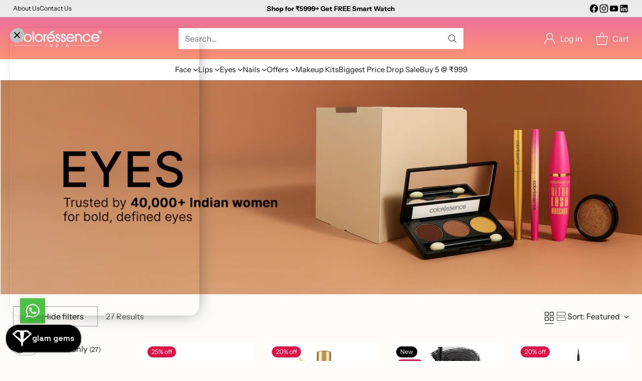

--- FILE ---
content_type: text/html; charset=utf-8
request_url: https://www.coloressence.com/collections/eyes
body_size: 71872
content:
<!doctype html>

<!--
  ___                 ___           ___           ___
       /  /\                     /__/\         /  /\         /  /\
      /  /:/_                    \  \:\       /  /:/        /  /::\
     /  /:/ /\  ___     ___       \  \:\     /  /:/        /  /:/\:\
    /  /:/ /:/ /__/\   /  /\  ___  \  \:\   /  /:/  ___   /  /:/  \:\
   /__/:/ /:/  \  \:\ /  /:/ /__/\  \__\:\ /__/:/  /  /\ /__/:/ \__\:\
   \  \:\/:/    \  \:\  /:/  \  \:\ /  /:/ \  \:\ /  /:/ \  \:\ /  /:/
    \  \::/      \  \:\/:/    \  \:\  /:/   \  \:\  /:/   \  \:\  /:/
     \  \:\       \  \::/      \  \:\/:/     \  \:\/:/     \  \:\/:/
      \  \:\       \__\/        \  \::/       \  \::/       \  \::/
       \__\/                     \__\/         \__\/         \__\/

  --------------------------------------------------------------------
  #  Cornerstone v1.2.3
  #  Documentation: https://cornerstone.help.fluorescent.co/
  #  Purchase: https://themes.shopify.com/themes/cornerstone/
  #  A product by Fluorescent: https://fluorescent.co/
  --------------------------------------------------------------------
-->

<html class="no-js" lang="en" style="--announcement-height: 1px;">
  <head>


<!--    Aisency Whatsapp Button ---->

    
    
    <script 
      type="text/javascript"
      src="https://d3mkw6s8thqya7.cloudfront.net/integration-plugin.js"
      id="aisensy-wa-widget"
      widget-id="aaa62o"
    >
    </script>
	
	


<!--    End of Aisency Whatsapp Button ---->




    
<!-- Salassist Code for Video Tiles Ads -->
<script src="https://static.saleassist.ai/vtiles/swidget.min.js"></script>
    
    <meta charset="UTF-8">
    <meta http-equiv="X-UA-Compatible" content="IE=edge,chrome=1">
    <meta name="viewport" content="width=device-width,initial-scale=1">
    




  <meta name="description" content="Shop from a wide variety of high quality eye makeup products including glitter eye makeup, kajal, eyeliner, mascara and more eye cosmetics from Coloressence at best prices.">



    <link rel="canonical" href="https://www.coloressence.com/collections/eyes">
    <link rel="preconnect" href="https://cdn.shopify.com" crossorigin><link rel="shortcut icon" href="//www.coloressence.com/cdn/shop/files/50x50_CE_logo.jpg?crop=center&height=32&v=1668254658&width=32" type="image/png"><title>Buy Eye Makeup Products Online at best prices | Coloressence
&ndash; Coloressence Cosmetics</title>

    





  
  




<meta property="og:url" content="https://www.coloressence.com/collections/eyes">
<meta property="og:site_name" content="Coloressence Cosmetics">
<meta property="og:type" content="website">
<meta property="og:title" content="Buy Eye Makeup Products Online at best prices | Coloressence">
<meta property="og:description" content="Shop from a wide variety of high quality eye makeup products including glitter eye makeup, kajal, eyeliner, mascara and more eye cosmetics from Coloressence at best prices.">
<meta property="og:image" content="http://www.coloressence.com/cdn/shop/collections/Eye-Category.jpg?v=1727509914">
<meta property="og:image:secure_url" content="https://www.coloressence.com/cdn/shop/collections/Eye-Category.jpg?v=1727509914">



<meta name="twitter:title" content="Buy Eye Makeup Products Online at best prices | Coloressence">
<meta name="twitter:description" content="Shop from a wide variety of high quality eye makeup products including glitter eye makeup, kajal, eyeliner, mascara and more eye cosmetics from Coloressence at best prices.">
<meta name="twitter:card" content="summary_large_image">
<meta name="twitter:image" content="https://www.coloressence.com/cdn/shop/collections/Eye-Category.jpg?v=1727509914">
<meta name="twitter:image:width" content="480">
<meta name="twitter:image:height" content="480">


    <script>
  console.log('Cornerstone v1.2.3 by Fluorescent');

  document.documentElement.className = document.documentElement.className.replace('no-js', '');

  if (window.matchMedia(`(prefers-reduced-motion: reduce)`) === true || window.matchMedia(`(prefers-reduced-motion: reduce)`).matches === true) {
    document.documentElement.classList.add('prefers-reduced-motion');
  } else {
    document.documentElement.classList.add('do-anim');
  }

  window.theme = {
    version: 'v1.2.3',
    themeName: 'Cornerstone',
    moneyFormat: "\u003cspan class=\"money\"\u003e ₹{{amount}}\u003c\/span\u003e",
    coreData: {
      n: "Cornerstone",
      v: "v1.2.3",
    },
    strings: {
      name: "Coloressence Cosmetics",
      accessibility: {
        play_video: "Play",
        pause_video: "Pause",
        range_lower: "Lower",
        range_upper: "Upper",
        carousel_select:  "Move carousel to slide {{ number }}"
      },
      product: {
        no_shipping_rates: "Shipping rate unavailable",
        country_placeholder: "Country\/Region",
        review: "Write a review"
      },
      products: {
        product: {
          unavailable: "Unavailable",
          unitPrice: "Unit price",
          unitPriceSeparator: "per",
          sku: "SKU"
        }
      },
      cart: {
        editCartNote: "Edit order notes",
        addCartNote: "Add order notes",
        quantityError: "You have the maximum number of this product in your cart"
      },
      pagination: {
        viewing: "You\u0026#39;re viewing {{ of }} of {{ total }}",
        products: "products",
        results: "results"
      }
    },
    routes: {
      root: "/",
      cart: {
        base: "/cart",
        add: "/cart/add",
        change: "/cart/change",
        update: "/cart/update",
        clear: "/cart/clear",
        // Manual routes until Shopify adds support
        shipping: "/cart/shipping_rates"
      },
      // Manual routes until Shopify adds support
      products: "/products",
      productRecommendations: "/recommendations/products",
      predictive_search_url: '/search/suggest',
      search_url: '/search'
    },
    icons: {
      chevron: "\u003cspan class=\"icon icon-chevron \" style=\"\"\u003e\n  \u003csvg viewBox=\"0 0 24 24\" fill=\"none\" xmlns=\"http:\/\/www.w3.org\/2000\/svg\"\u003e\u003cpath d=\"M1.875 7.438 12 17.563 22.125 7.438\" stroke=\"currentColor\" stroke-width=\"2\"\/\u003e\u003c\/svg\u003e\n\u003c\/span\u003e\n\n",
      close: "\u003cspan class=\"icon icon-close \" style=\"\"\u003e\n  \u003csvg viewBox=\"0 0 24 24\" fill=\"none\" xmlns=\"http:\/\/www.w3.org\/2000\/svg\"\u003e\u003cpath d=\"M2.66 1.34 2 .68.68 2l.66.66 1.32-1.32zm18.68 21.32.66.66L23.32 22l-.66-.66-1.32 1.32zm1.32-20 .66-.66L22 .68l-.66.66 1.32 1.32zM1.34 21.34.68 22 2 23.32l.66-.66-1.32-1.32zm0-18.68 10 10 1.32-1.32-10-10-1.32 1.32zm11.32 10 10-10-1.32-1.32-10 10 1.32 1.32zm-1.32-1.32-10 10 1.32 1.32 10-10-1.32-1.32zm0 1.32 10 10 1.32-1.32-10-10-1.32 1.32z\" fill=\"currentColor\"\/\u003e\u003c\/svg\u003e\n\u003c\/span\u003e\n\n",
      zoom: "\u003cspan class=\"icon icon-zoom \" style=\"\"\u003e\n  \u003csvg viewBox=\"0 0 24 24\" fill=\"none\" xmlns=\"http:\/\/www.w3.org\/2000\/svg\"\u003e\u003cpath d=\"M10.3,19.71c5.21,0,9.44-4.23,9.44-9.44S15.51,.83,10.3,.83,.86,5.05,.86,10.27s4.23,9.44,9.44,9.44Z\" fill=\"none\" stroke=\"currentColor\" stroke-linecap=\"round\" stroke-miterlimit=\"10\" stroke-width=\"1.63\"\/\u003e\n          \u003cpath d=\"M5.05,10.27H15.54\" fill=\"none\" stroke=\"currentColor\" stroke-miterlimit=\"10\" stroke-width=\"1.63\"\/\u003e\n          \u003cpath class=\"cross-up\" d=\"M10.3,5.02V15.51\" fill=\"none\" stroke=\"currentColor\" stroke-miterlimit=\"10\" stroke-width=\"1.63\"\/\u003e\n          \u003cpath d=\"M16.92,16.9l6.49,6.49\" fill=\"none\" stroke=\"currentColor\" stroke-miterlimit=\"10\" stroke-width=\"1.63\"\/\u003e\u003c\/svg\u003e\n\u003c\/span\u003e\n\n  \u003cspan class=\"zoom-icon__text zoom-in fs-body-75\"\u003eZoom in\u003c\/span\u003e\n  \u003cspan class=\"zoom-icon__text zoom-out fs-body-75\"\u003eZoom out\u003c\/span\u003e"
    }
  }

  window.theme.searchableFields = "product_type,variants.title";

  
</script>

    <style>
  @font-face {
  font-family: "Instrument Sans";
  font-weight: 400;
  font-style: normal;
  font-display: swap;
  src: url("//www.coloressence.com/cdn/fonts/instrument_sans/instrumentsans_n4.db86542ae5e1596dbdb28c279ae6c2086c4c5bfa.woff2") format("woff2"),
       url("//www.coloressence.com/cdn/fonts/instrument_sans/instrumentsans_n4.510f1b081e58d08c30978f465518799851ef6d8b.woff") format("woff");
}

  @font-face {
  font-family: "Shippori Mincho";
  font-weight: 400;
  font-style: normal;
  font-display: swap;
  src: url("//www.coloressence.com/cdn/fonts/shippori_mincho/shipporimincho_n4.84f8b7ceff7f95df65cde9ab1ed190e83a4f5b7e.woff2") format("woff2"),
       url("//www.coloressence.com/cdn/fonts/shippori_mincho/shipporimincho_n4.2a4eff622a8c9fcdc3c2b98b39815a9acc98b084.woff") format("woff");
}

  @font-face {
  font-family: "Shippori Mincho";
  font-weight: 700;
  font-style: normal;
  font-display: swap;
  src: url("//www.coloressence.com/cdn/fonts/shippori_mincho/shipporimincho_n7.9e77de8bc0bf1927e80732dc039de3a859c3828f.woff2") format("woff2"),
       url("//www.coloressence.com/cdn/fonts/shippori_mincho/shipporimincho_n7.e7c3b38de4602d95ee40af6123cb896c71d9c49d.woff") format("woff");
}

  
  @font-face {
  font-family: "Instrument Sans";
  font-weight: 400;
  font-style: normal;
  font-display: swap;
  src: url("//www.coloressence.com/cdn/fonts/instrument_sans/instrumentsans_n4.db86542ae5e1596dbdb28c279ae6c2086c4c5bfa.woff2") format("woff2"),
       url("//www.coloressence.com/cdn/fonts/instrument_sans/instrumentsans_n4.510f1b081e58d08c30978f465518799851ef6d8b.woff") format("woff");
}

  @font-face {
  font-family: "Instrument Sans";
  font-weight: 700;
  font-style: normal;
  font-display: swap;
  src: url("//www.coloressence.com/cdn/fonts/instrument_sans/instrumentsans_n7.e4ad9032e203f9a0977786c356573ced65a7419a.woff2") format("woff2"),
       url("//www.coloressence.com/cdn/fonts/instrument_sans/instrumentsans_n7.b9e40f166fb7639074ba34738101a9d2990bb41a.woff") format("woff");
}

  @font-face {
  font-family: "Instrument Sans";
  font-weight: 400;
  font-style: italic;
  font-display: swap;
  src: url("//www.coloressence.com/cdn/fonts/instrument_sans/instrumentsans_i4.028d3c3cd8d085648c808ceb20cd2fd1eb3560e5.woff2") format("woff2"),
       url("//www.coloressence.com/cdn/fonts/instrument_sans/instrumentsans_i4.7e90d82df8dee29a99237cd19cc529d2206706a2.woff") format("woff");
}

  @font-face {
  font-family: "Instrument Sans";
  font-weight: 700;
  font-style: italic;
  font-display: swap;
  src: url("//www.coloressence.com/cdn/fonts/instrument_sans/instrumentsans_i7.d6063bb5d8f9cbf96eace9e8801697c54f363c6a.woff2") format("woff2"),
       url("//www.coloressence.com/cdn/fonts/instrument_sans/instrumentsans_i7.ce33afe63f8198a3ac4261b826b560103542cd36.woff") format("woff");
}


  :root {
    
    

    
    --color-text: #121212;

  --color-text-alpha-90: rgba(18, 18, 18, 0.9);
  --color-text-alpha-80: rgba(18, 18, 18, 0.8);
  --color-text-alpha-70: rgba(18, 18, 18, 0.7);
  --color-text-alpha-60: rgba(18, 18, 18, 0.6);
  --color-text-alpha-50: rgba(18, 18, 18, 0.5);
  --color-text-alpha-40: rgba(18, 18, 18, 0.4);
  --color-text-alpha-30: rgba(18, 18, 18, 0.3);
  --color-text-alpha-25: rgba(18, 18, 18, 0.25);
  --color-text-alpha-20: rgba(18, 18, 18, 0.2);
  --color-text-alpha-10: rgba(18, 18, 18, 0.1);
  --color-text-alpha-05: rgba(18, 18, 18, 0.05);
--color-text-link: #7f5fca;
    --color-text-error: #D02F2E; 
    --color-text-success: #478947; 
    --color-background-success: rgba(71, 137, 71, 0.1); 
    --color-white: #FFFFFF;
    --color-black: #000000;

    --color-background: #fffbf9;
    --color-background-alpha-80: rgba(255, 251, 249, 0.8);
    
    --color-background-semi-transparent-80: rgba(255, 251, 249, 0.8);
    --color-background-semi-transparent-90: rgba(255, 251, 249, 0.9);

    --color-background-transparent: rgba(255, 251, 249, 0);
    --color-border: #c6bcb9;
    --color-border-meta: rgba(198, 188, 185, 0.6);
    --color-overlay: rgba(0, 0, 0, 0.8);

    --color-accent: #fffbf9;
    --color-accent-contrasting: #121212;

    --color-background-meta: #fff1ea;
    --color-background-meta-alpha: rgba(255, 241, 234, 0.6);
    --color-background-darker-meta: #ffe0d0;
    --color-background-darker-meta-alpha: rgba(255, 224, 208, 0.6);
    --color-background-placeholder: #ffe0d0;
    --color-background-placeholder-lighter: #ffeae0;
    --color-foreground-placeholder: rgba(18, 18, 18, 0.4);

    
    --color-button-primary-text: #ffffff;
    --color-button-primary-text-alpha-30: rgba(255, 255, 255, 0.3);
    --color-button-primary-background: #121212;
    --color-button-primary-background-alpha: rgba(18, 18, 18, 0.6);
    --color-button-primary-background-darken-5: #050505;
    --color-button-primary-background-hover: #242424;

    
    --color-button-secondary-text: #121212;
    --color-button-secondary-text-alpha-30: rgba(18, 18, 18, 0.3);
    --color-button-secondary-background: #decbf4;
    --color-button-secondary-background-alpha: rgba(222, 203, 244, 0.6);
    --color-button-secondary-background-darken-5: #d1b6f0;
    --color-button-secondary-background-hover: #cbaeee;
    --color-border-button-secondary: #decbf4;

    
    --color-button-tertiary-text: var(--color-text);
    --color-button-tertiary-text-alpha-30: rgba(18, 18, 18, 0.3);
    --color-button-tertiary-text-disabled: var(--color-text-alpha-50);
    --color-button-tertiary-background: var(--color-background);
    --color-button-tertiary-background-darken-5: #ffeae0;
    --color-border-button-tertiary: var(--color-text-alpha-40);
    --color-border-button-tertiary-hover: var(--color-text-alpha-80);
    --color-border-button-tertiary-disabled: var(--color-text-alpha-20);

    
    --color-background-button-fab: #ffffff;
    --color-foreground-button-fab: #121212;
    --color-foreground-button-fab-alpha-05: rgba(18, 18, 18, 0.05);

    
    --divider-height: 1px;
    --divider-margin-top: 20px;
    --divider-margin-bottom: 20px;

    
    --color-border-input: rgba(68, 68, 68, 0.4);
    --color-text-input: #444444;
    --color-text-input-alpha-3: rgba(68, 68, 68, 0.03);
    --color-text-input-alpha-5: rgba(68, 68, 68, 0.05);
    --color-text-input-alpha-10: rgba(68, 68, 68, 0.1);
    --color-background-input: #ffffff;

    
      --color-border-input-popups-drawers: rgba(68, 68, 68, 0.4);
      --color-text-input-popups-drawers: #444444;
      --color-text-input-popups-drawers-alpha-5: rgba(68, 68, 68, 0.05);
      --color-text-input-popups-drawers-alpha-10: rgba(68, 68, 68, 0.1);
      --color-background-input-popups-drawers: #ffffff;
    

    
    --payment-terms-background-color: #fff1ea;


    
    --color-background-sale-badge: #e40e47;
    --color-text-sale-badge: #ffffff;
    --color-border-sale-badge: #e40e47;
    --color-background-sold-badge: #888888;
    --color-text-sold-badge: #FFFFFF;
    --color-border-sold-badge: #888888;
    --color-background-new-badge: #000000;
    --color-text-new-badge: #ffffff;
    --color-border-new-badge: #000000;

    
    --color-text-header: #ffffff;
    --color-text-header-half-transparent: rgba(255, 255, 255, 0.5);
    --color-background-header: #ff8c00;
    --color-background-header-transparent: rgba(255, 140, 0, 0);
    --color-shadow-header: rgba(0, 0, 0, 0.15);
    --color-background-cart-dot: #ffffff;
    --color-text-cart-dot: #121212;
    --color-background-search-field: #ffffff;
    --color-border-search-field: #ffffff;
    --color-text-search-field: #303030;


    
    --color-text-main-menu: #121212;
    --color-background-main-menu: #ffffff;


    
    --color-background-footer: #ff8c00;
    --color-text-footer: #121212;
    --color-text-footer-subdued: rgba(18, 18, 18, 0.7);


    
    --color-products-sale-price: #513314;
    --color-products-sale-price-alpha-05: rgba(81, 51, 20, 0.05);
    --color-products-rating-star: #ffcb42;

    
    --color-products-stock-good: #0d944b;
    --color-products-stock-medium: #e10808;
    --color-products-stock-bad: #737373;

    
    --color-free-shipping-bar-below-full: #7f5fca;
    --color-free-shipping-bar-full: #0ea352;

    
    --color-text-popups-drawers: #333333;
    --color-text-popups-drawers-alpha-03: rgba(51, 51, 51, 0.03);
    --color-text-popups-drawers-alpha-05: rgba(51, 51, 51, 0.05);
    --color-text-popups-drawers-alpha-10: rgba(51, 51, 51, 0.1);
    --color-text-popups-drawers-alpha-20: rgba(51, 51, 51, 0.2);
    --color-text-popups-drawers-alpha-30: rgba(51, 51, 51, 0.3);
    --color-text-popups-drawers-alpha-60: rgba(51, 51, 51, 0.6);
    --color-text-popups-drawers-alpha-80: rgba(51, 51, 51, 0.8);
    --color-text-popups-drawers-no-transparency-alpha-10: #ebebeb;
    --color-sale-price-popups-drawers: #de0f2b;
    --color-sale-price-popups-drawers-alpha-05: rgba(222, 15, 43, 0.05);
    --color-links-popups-drawers: #7f5fca;
    --color-background-popups-drawers: #ffffff;
    --color-background-popups-drawers-alpha-0: rgba(255, 255, 255, 0);
    --color-background-popups-drawers-alt: #f4f4f4;
    --color-border-popups-drawers: rgba(51, 51, 51, 0.15);
    --color-border-popups-drawers-alt: #dbdbdb;

    

    

    
    --font-logo: "Instrument Sans", sans-serif;
    --font-logo-weight: 400;
    --font-logo-style: normal;
    
    --logo-letter-spacing: 0.0em;

    --logo-font-size: 
clamp(1.5rem, 1.25rem + 0.8333vw, 1.875rem)
;

    
    --line-height-heading: 1.15;
    --line-height-subheading: 1.30;
    --font-heading: "Shippori Mincho", serif;
    --font-heading-weight: 400;
    --font-heading-bold-weight: 700;
    --font-heading-style: normal;
    --font-heading-base-size: 32px;
    

    

    --font-size-heading-display-1: 
clamp(2.7rem, 2.5rem + 0.6667vw, 3.0rem)
;
    --font-size-heading-display-2: 
clamp(2.3994rem, 2.2217rem + 0.5924vw, 2.666rem)
;
    --font-size-heading-display-3: 
clamp(2.0999rem, 1.9444rem + 0.5184vw, 2.3332rem)
;
    --font-size-heading-1-base: 
clamp(1.8rem, 1.6667rem + 0.4444vw, 2.0rem)
;
    --font-size-heading-2-base: 
clamp(1.575rem, 1.4583rem + 0.3889vw, 1.75rem)
;
    --font-size-heading-3-base: 
clamp(1.395rem, 1.2917rem + 0.3444vw, 1.55rem)
;
    --font-size-heading-4-base: 
clamp(1.17rem, 1.0833rem + 0.2889vw, 1.3rem)
;
    --font-size-heading-5-base: 
clamp(0.99rem, 0.9167rem + 0.2444vw, 1.1rem)
;
    --font-size-heading-6-base: 
clamp(0.9rem, 0.8333rem + 0.2222vw, 1.0rem)
;

    
    --line-height-body: 1.5;
    --font-body: "Instrument Sans", sans-serif;
    --font-body-weight: 400;
    --font-body-style: normal;
    --font-body-italic: italic;
    --font-body-bold-weight: 700;
    --font-body-base-size: 16px;

    

    --font-size-body-400: 
clamp(1.566rem, 1.4993rem + 0.2222vw, 1.666rem)
;
    --font-size-body-350: 
clamp(1.4617rem, 1.3995rem + 0.2073vw, 1.555rem)
;
    --font-size-body-300: 
clamp(1.3574rem, 1.2997rem + 0.1924vw, 1.444rem)
;
    --font-size-body-250: 
clamp(1.253rem, 1.1997rem + 0.1778vw, 1.333rem)
;
    --font-size-body-200: 
clamp(1.1487rem, 1.0998rem + 0.1629vw, 1.222rem)
;
    --font-size-body-150: 
clamp(1.0443rem, 0.9998rem + 0.1482vw, 1.111rem)
;
    --font-size-body-100: 
clamp(0.94rem, 0.9rem + 0.1333vw, 1.0rem)
;
    --font-size-body-75: 
clamp(0.8347rem, 0.7992rem + 0.1184vw, 0.888rem)
;
    --font-size-body-60: 
clamp(0.8222rem, 0.8222rem + 0.0vw, 0.8222rem)
;
    --font-size-body-50: 
clamp(0.777rem, 0.777rem + 0.0vw, 0.777rem)
;
    --font-size-body-25: 
clamp(0.722rem, 0.722rem + 0.0vw, 0.722rem)
;
    --font-size-body-20: 
clamp(0.666rem, 0.666rem + 0.0vw, 0.666rem)
;

    

    --font-size-navigation-base: 15px;

    
    
      --font-navigation: var(--font-body);

      --font-weight-navigation: var(--font-body-weight);
    

    

    

    --line-height-button: 1.4;

    
    
      --font-size-button: var(--font-size-body-100);
      --font-size-button-small: var(--font-size-body-75);
      --font-size-button-x-small: var(--font-size-body-75);
    

    
    --font-weight-text-button: var(--font-body-weight);

    
      --font-button: var(--font-body);

      
      
        --font-weight-button: 400;
      
    

    
    

    

    
    
      --font-product-listing-title: var(--font-body);
    

    
    
      --font-size-product-listing-title: 
clamp(1.175rem, 1.125rem + 0.1667vw, 1.25rem)
;
    

    

    
    
      --font-product-badge: var(--font-body);

      
      
        --font-weight-badge: 400;
      
    

    
    
      --font-product-badge-text-transform: none;
      --font-size-product-badge: var(--font-size-body-50);
    

    
    
      --font-product-price: var(--font-body);

      
      
        --font-weight-product-price: 400;
      
    
  }

  
  @supports not (font-size: clamp(10px, 3.3vw, 20px)) {
    :root {
      --logo-font-size: 
1.6875rem
;

      --font-size-heading-display-1: 
2.85rem
;
      --font-size-heading-display-2: 
2.5327rem
;
      --font-size-heading-display-3: 
2.2165rem
;
      --font-size-heading-1-base: 
1.9rem
;
      --font-size-heading-2-base: 
1.6625rem
;
      --font-size-heading-3-base: 
1.4725rem
;
      --font-size-heading-4-base: 
1.235rem
;
      --font-size-heading-5-base: 
1.045rem
;
      --font-size-heading-6-base: 
0.95rem
;

      --font-size-body-400: 
1.616rem
;
      --font-size-body-350: 
1.5084rem
;
      --font-size-body-300: 
1.4007rem
;
      --font-size-body-250: 
1.293rem
;
      --font-size-body-200: 
1.1853rem
;
      --font-size-body-150: 
1.0777rem
;
      --font-size-body-100: 
0.97rem
;
      --font-size-body-75: 
0.8614rem
;
      --font-size-body-60: 
0.8222rem
;
      --font-size-body-50: 
0.777rem
;
      --font-size-body-25: 
0.722rem
;
      --font-size-body-20: 
0.666rem
;

    

    
      --font-size-product-listing-title: 
1.2125rem
;
    
    }
  }

  
  .product-badge[data-handle="buy-1-get-1"] .product-badge__inner{color: #ffffff; background-color: #dc0e0e; border-color: #dc0e0e;}.product-badge[data-handle="best-seller"] .product-badge__inner{color: #ffffff; background-color: #7f5fca; border-color: #7f5fca;}.product-badge[data-handle="hotseller"] .product-badge__inner{color: #ffffff; background-color: #dc0e0e; border-color: #dc0e0e;}</style>

    <script>
  flu = window.flu || {};
  flu.chunks = {
    photoswipe: "//www.coloressence.com/cdn/shop/t/59/assets/photoswipe-chunk.js?v=17330699505520629161751954268",
    nouislider: "//www.coloressence.com/cdn/shop/t/59/assets/nouislider-chunk.js?v=131351027671466727271751954268",
    polyfillInert: "//www.coloressence.com/cdn/shop/t/59/assets/polyfill-inert-chunk.js?v=9775187524458939151751954268",
    polyfillResizeObserver: "//www.coloressence.com/cdn/shop/t/59/assets/polyfill-resize-observer-chunk.js?v=49253094118087005231751954268",
  };
</script>





  <script type="module" src="//www.coloressence.com/cdn/shop/t/59/assets/theme.min.js?v=81096471895649166801751954268"></script>










<meta name="viewport" content="width=device-width,initial-scale=1">
<script defer>
  var defineVH = function () {
    document.documentElement.style.setProperty('--vh', window.innerHeight * 0.01 + 'px');
  };
  window.addEventListener('resize', defineVH);
  window.addEventListener('orientationchange', defineVH);
  defineVH();
</script>

<link href="//www.coloressence.com/cdn/shop/t/59/assets/theme.css?v=92700545939294077681751954268" rel="stylesheet" type="text/css" media="all" />



<script>window.performance && window.performance.mark && window.performance.mark('shopify.content_for_header.start');</script><meta name="google-site-verification" content="EatN10L2QzPIGp39kzOCFvtEJ-LvxPas2YoV6S5qi-0">
<meta id="shopify-digital-wallet" name="shopify-digital-wallet" content="/61613179125/digital_wallets/dialog">
<link rel="alternate" type="application/atom+xml" title="Feed" href="/collections/eyes.atom" />
<link rel="alternate" type="application/json+oembed" href="https://www.coloressence.com/collections/eyes.oembed">
<script async="async" src="/checkouts/internal/preloads.js?locale=en-IN"></script>
<script id="shopify-features" type="application/json">{"accessToken":"e8821498072f70643d9bf5703c8b1384","betas":["rich-media-storefront-analytics"],"domain":"www.coloressence.com","predictiveSearch":true,"shopId":61613179125,"locale":"en"}</script>
<script>var Shopify = Shopify || {};
Shopify.shop = "naturemagicworldcoloressence.myshopify.com";
Shopify.locale = "en";
Shopify.currency = {"active":"INR","rate":"1.0"};
Shopify.country = "IN";
Shopify.theme = {"name":"Coloressence\u003c\u003eYourToken","id":151067459829,"schema_name":"Cornerstone","schema_version":"1.2.3","theme_store_id":2348,"role":"main"};
Shopify.theme.handle = "null";
Shopify.theme.style = {"id":null,"handle":null};
Shopify.cdnHost = "www.coloressence.com/cdn";
Shopify.routes = Shopify.routes || {};
Shopify.routes.root = "/";</script>
<script type="module">!function(o){(o.Shopify=o.Shopify||{}).modules=!0}(window);</script>
<script>!function(o){function n(){var o=[];function n(){o.push(Array.prototype.slice.apply(arguments))}return n.q=o,n}var t=o.Shopify=o.Shopify||{};t.loadFeatures=n(),t.autoloadFeatures=n()}(window);</script>
<script id="shop-js-analytics" type="application/json">{"pageType":"collection"}</script>
<script defer="defer" async type="module" src="//www.coloressence.com/cdn/shopifycloud/shop-js/modules/v2/client.init-shop-cart-sync_BdyHc3Nr.en.esm.js"></script>
<script defer="defer" async type="module" src="//www.coloressence.com/cdn/shopifycloud/shop-js/modules/v2/chunk.common_Daul8nwZ.esm.js"></script>
<script type="module">
  await import("//www.coloressence.com/cdn/shopifycloud/shop-js/modules/v2/client.init-shop-cart-sync_BdyHc3Nr.en.esm.js");
await import("//www.coloressence.com/cdn/shopifycloud/shop-js/modules/v2/chunk.common_Daul8nwZ.esm.js");

  window.Shopify.SignInWithShop?.initShopCartSync?.({"fedCMEnabled":true,"windoidEnabled":true});

</script>
<script>(function() {
  var isLoaded = false;
  function asyncLoad() {
    if (isLoaded) return;
    isLoaded = true;
    var urls = ["https:\/\/cdn.recovermycart.com\/scripts\/keepcart\/CartJS.min.js?shop=naturemagicworldcoloressence.myshopify.com\u0026shop=naturemagicworldcoloressence.myshopify.com","https:\/\/sr-cdn.shiprocket.in\/sr-promise\/static\/uc.js?channel_id=4\u0026sr_company_id=2305455\u0026shop=naturemagicworldcoloressence.myshopify.com","https:\/\/sr-cdn.shiprocket.in\/sr-promise\/static\/uc.js?channel_id=4\u0026sr_company_id=930557\u0026shop=naturemagicworldcoloressence.myshopify.com"];
    for (var i = 0; i < urls.length; i++) {
      var s = document.createElement('script');
      s.type = 'text/javascript';
      s.async = true;
      s.src = urls[i];
      var x = document.getElementsByTagName('script')[0];
      x.parentNode.insertBefore(s, x);
    }
  };
  if(window.attachEvent) {
    window.attachEvent('onload', asyncLoad);
  } else {
    window.addEventListener('load', asyncLoad, false);
  }
})();</script>
<script id="__st">var __st={"a":61613179125,"offset":19800,"reqid":"0832f9a7-9438-46c8-83da-64b0ce38a46f-1768965127","pageurl":"www.coloressence.com\/collections\/eyes","u":"d0e8223dd349","p":"collection","rtyp":"collection","rid":389115740405};</script>
<script>window.ShopifyPaypalV4VisibilityTracking = true;</script>
<script id="form-persister">!function(){'use strict';const t='contact',e='new_comment',n=[[t,t],['blogs',e],['comments',e],[t,'customer']],o='password',r='form_key',c=['recaptcha-v3-token','g-recaptcha-response','h-captcha-response',o],s=()=>{try{return window.sessionStorage}catch{return}},i='__shopify_v',u=t=>t.elements[r],a=function(){const t=[...n].map((([t,e])=>`form[action*='/${t}']:not([data-nocaptcha='true']) input[name='form_type'][value='${e}']`)).join(',');var e;return e=t,()=>e?[...document.querySelectorAll(e)].map((t=>t.form)):[]}();function m(t){const e=u(t);a().includes(t)&&(!e||!e.value)&&function(t){try{if(!s())return;!function(t){const e=s();if(!e)return;const n=u(t);if(!n)return;const o=n.value;o&&e.removeItem(o)}(t);const e=Array.from(Array(32),(()=>Math.random().toString(36)[2])).join('');!function(t,e){u(t)||t.append(Object.assign(document.createElement('input'),{type:'hidden',name:r})),t.elements[r].value=e}(t,e),function(t,e){const n=s();if(!n)return;const r=[...t.querySelectorAll(`input[type='${o}']`)].map((({name:t})=>t)),u=[...c,...r],a={};for(const[o,c]of new FormData(t).entries())u.includes(o)||(a[o]=c);n.setItem(e,JSON.stringify({[i]:1,action:t.action,data:a}))}(t,e)}catch(e){console.error('failed to persist form',e)}}(t)}const f=t=>{if('true'===t.dataset.persistBound)return;const e=function(t,e){const n=function(t){return'function'==typeof t.submit?t.submit:HTMLFormElement.prototype.submit}(t).bind(t);return function(){let t;return()=>{t||(t=!0,(()=>{try{e(),n()}catch(t){(t=>{console.error('form submit failed',t)})(t)}})(),setTimeout((()=>t=!1),250))}}()}(t,(()=>{m(t)}));!function(t,e){if('function'==typeof t.submit&&'function'==typeof e)try{t.submit=e}catch{}}(t,e),t.addEventListener('submit',(t=>{t.preventDefault(),e()})),t.dataset.persistBound='true'};!function(){function t(t){const e=(t=>{const e=t.target;return e instanceof HTMLFormElement?e:e&&e.form})(t);e&&m(e)}document.addEventListener('submit',t),document.addEventListener('DOMContentLoaded',(()=>{const e=a();for(const t of e)f(t);var n;n=document.body,new window.MutationObserver((t=>{for(const e of t)if('childList'===e.type&&e.addedNodes.length)for(const t of e.addedNodes)1===t.nodeType&&'FORM'===t.tagName&&a().includes(t)&&f(t)})).observe(n,{childList:!0,subtree:!0,attributes:!1}),document.removeEventListener('submit',t)}))}()}();</script>
<script integrity="sha256-4kQ18oKyAcykRKYeNunJcIwy7WH5gtpwJnB7kiuLZ1E=" data-source-attribution="shopify.loadfeatures" defer="defer" src="//www.coloressence.com/cdn/shopifycloud/storefront/assets/storefront/load_feature-a0a9edcb.js" crossorigin="anonymous"></script>
<script data-source-attribution="shopify.dynamic_checkout.dynamic.init">var Shopify=Shopify||{};Shopify.PaymentButton=Shopify.PaymentButton||{isStorefrontPortableWallets:!0,init:function(){window.Shopify.PaymentButton.init=function(){};var t=document.createElement("script");t.src="https://www.coloressence.com/cdn/shopifycloud/portable-wallets/latest/portable-wallets.en.js",t.type="module",document.head.appendChild(t)}};
</script>
<script data-source-attribution="shopify.dynamic_checkout.buyer_consent">
  function portableWalletsHideBuyerConsent(e){var t=document.getElementById("shopify-buyer-consent"),n=document.getElementById("shopify-subscription-policy-button");t&&n&&(t.classList.add("hidden"),t.setAttribute("aria-hidden","true"),n.removeEventListener("click",e))}function portableWalletsShowBuyerConsent(e){var t=document.getElementById("shopify-buyer-consent"),n=document.getElementById("shopify-subscription-policy-button");t&&n&&(t.classList.remove("hidden"),t.removeAttribute("aria-hidden"),n.addEventListener("click",e))}window.Shopify?.PaymentButton&&(window.Shopify.PaymentButton.hideBuyerConsent=portableWalletsHideBuyerConsent,window.Shopify.PaymentButton.showBuyerConsent=portableWalletsShowBuyerConsent);
</script>
<script data-source-attribution="shopify.dynamic_checkout.cart.bootstrap">document.addEventListener("DOMContentLoaded",(function(){function t(){return document.querySelector("shopify-accelerated-checkout-cart, shopify-accelerated-checkout")}if(t())Shopify.PaymentButton.init();else{new MutationObserver((function(e,n){t()&&(Shopify.PaymentButton.init(),n.disconnect())})).observe(document.body,{childList:!0,subtree:!0})}}));
</script>

<script>window.performance && window.performance.mark && window.performance.mark('shopify.content_for_header.end');</script>

    <script type="application/javascript">
checkoutBuyer = "https://fastrr-boost-ui.pickrr.com/";
</script>
<input type="hidden" value="www.coloressence.com" id="sellerDomain"/>
<link rel="stylesheet" href="https://fastrr-boost-ui.pickrr.com/assets/styles/shopify.css">
<script src="https://fastrr-boost-ui.pickrr.com/assets/js/channels/shopify.js" defer></script>
<script src="https://fastrr-boost-ui.pickrr.com/assets/js/channels/shiprocketMarketing.js"></script>
<!-- <script src="https://fastrr-edd.pickrr.com/index.js" defer></script> -->
<input type="hidden" value="rz" id="template"/>

<!-- <input type="hidden" value="percent" id="discountType"/>
<input type="hidden" value="5" id="discValue"/> -->

<style>
.sr-headless-checkout{
     font-family: inherit;
     font-size: 15px;
     font-weight: 400;
     letter-spacing: 1px;
     border-radius:0px;
     height: 46px;
     background-color:rgb(18, 18, 18);
  margin-top:10px;
}
  .shiprocket-headless{
    width:100%;
  }

  /* .sr-discount-label{
  font-size:0px !important;
}
 .sr-discount-label:before{
   content:"Extra ₹200 Off on Prepaid Orders";
  font-size: 9px;
    color: #000;
    text-transform: none;
    top: -8px;
    left: 6px;
    background-color: #53FF73;
    border-radius: 3px;
    padding: 0 10px;
}
.sr-discount-label:before {
  padding:0;
  padding-left:15px;
} */

</style>

<!-- <script>
  document.addEventListener("DOMContentLoaded", function() {
    // Look for elements that contain exactly "Rs1"
    const foundRs1 = Array.from(document.querySelectorAll("body *")).some(function(el) {
      return el.children.length === 0 && el.textContent.trim() === "Rs1";
    });

    // Hide the Shiprocket widget if "Rs1" is found
    if (foundRs1) {
      const shiprocketDiv = document.querySelector('.shiprocket-headless[data-type="product"]');
      if (shiprocketDiv) {
        shiprocketDiv.style.display = "none";
      }
    }
  });
</script> -->



<!-- <script>
// Select the node that will be observed for mutations
let fastrrBtn = '<div id="headless-button" class="shiprocket-headless" data-type="mini-cart"></div>'
let shopifybutton = '<button id="shopify-button" type="submit" is="loader-button" class="cart__checkout-button checkout-button button button--primary button--full" name="checkout"><span class="checkout-button__lock"></span>Checkout</button>'
let buttonAdded = false
let parsedBtnCode = new DOMParser().parseFromString(fastrrBtn, 'text/html').querySelectorAll('.shiprocket-headless')[0];
const headlessNode = document.querySelector('html');
// Options for the observer (which mutations to observe)
const configuration = { attributes: true, childList: true, subtree: true };
// Callback function to execute when mutations are observed
const headlessCallback = (mutationList, observer) => {
  for (const mutation of mutationList) {
  let sidecart = document.querySelector('.mini-cart.drawer.drawer--large')
    if(sidecart) {
      if(!document.getElementById('headless-button')) {
            if(Intl.DateTimeFormat().resolvedOptions().timeZone === "Asia/Calcutta") {
        document.getElementById('fastrrButton').innerHTML = fastrrBtn
            }
        if(Intl.DateTimeFormat().resolvedOptions().timeZone === "Asia/Kolkata") {
        document.getElementById('fastrrButton').innerHTML = fastrrBtn
            }
  }
    if(!document.getElementById('shopify-button')) {
            if(Intl.DateTimeFormat().resolvedOptions().timeZone != "Asia/Calcutta") {
              if(Intl.DateTimeFormat().resolvedOptions().timeZone != "Asia/Kolkata") {
        document.getElementById('nativeCheckoutButton').innerHTML = shopifybutton
            }
            }
      }
    }
  }
};
// Create an observer instance linked to the callback function
const observer1 = new MutationObserver(headlessCallback);
// Start observing the target node for configured mutations
observer1.observe(headlessNode, configuration);
</script> -->

  <!-- BEGIN app block: shopify://apps/king-product-options-variant/blocks/app-embed/ce104259-52b1-4720-9ecf-76b34cae0401 -->

<!-- END app block --><!-- BEGIN app block: shopify://apps/rt-christmas-snowfall-effects/blocks/app-embed/0cf10f7c-3937-48ce-9253-6ac6f06bc961 --><script>
  window.roarJs = window.roarJs || {};
  roarJs.XmasConfig = {
    metafields: {
      shop: "naturemagicworldcoloressence.myshopify.com",
      settings: {"enabled":"0","param":{"block_order":["block-0","block-1","block-1751373052324","block-1751375261236"],"blocks":{"block-0":{"type":"image","text":"","color":"#de1b1b","image":"https:\/\/cdn.shopify.com\/s\/files\/1\/0616\/1317\/9125\/files\/birthday-sparkle-swirls-gold-balloons-21905-1-p.png?v=1751373539"},"block-1":{"type":"text","text":"","color":"#eec200","image":""},"block-1751373052324":{"type":"image","text":"","color":"#efefef","image":""},"block-1751375261236":{"type":"image","text":"","color":"#50b83c","image":""}},"enabled":"1","number":"14","speed_min":"1","speed_max":"2","min_size":"50","max_size":"20","vertical_size":"800","fade_away":"1","random_color":"1","backdrop":{"enabled":"0","color":"#fca2b0","opacity":"25","time":"0"}},"advanced":{"show_on":"index","show_mobile":"1"},"music":{"enabled":"0","song":"first-touch","greeting":"1","greeting_text":"Feel the song","position":{"value":"bottom_left","bottom":"20","top":"20","left":"20","right":"20"},"style":{"color":"#F16465","size":"40","icon":"1"}},"xmas_corner":{"enabled":"0","top_left":{"enabled":"1","decor":"raxm_tl-15","width":"200","top":"0","left":"0"},"top_right":{"enabled":"1","decor":"raxm_tr-15","width":"200","top":"0","right":"0"},"bottom_left":{"enabled":"1","decor":"raxm_bl-15","width":"200","bottom":"0","left":"0"},"bottom_right":{"enabled":"1","decor":"raxm_br-15","width":"200","bottom":"0","right":"0"}},"xmas_gift":{"enabled":"0","title":"Happy Valentine","message":"Announce something here","color":"#BC1C2D","background":"#FFFFFF","bg_image_enabled":"1","bg_image":"4","icon_type":"4","icon_size":"60","position":{"value":"bottom_right","bottom":"20","top":"20","left":"20","right":"20"}},"xmas_light":{"enabled":"0","background":"#222222","color_1":"#00f7a5","color_2":"#fff952","color_3":"#00ffff","color_4":"#f70094","simple":"0"},"xmas_santa":{"enabled":"0","decor":"raxm_sc","width":"200","position":"middle"},"xmas_storm":{"enabled":"0","number":"600","color":"#efefef","simple":"0"},"confetti":{"enabled":"0","count":"50","size":"20","speed":"10","opacity":"80","color_1":"#e6261f","color_2":"#eb7532","color_3":"#f7d038","color_4":"#a3e048","color_5":"#34bbe6","color_6":"#4355db"},"leaves":{"enabled":"0","count":"50","size":"20","speed":"10","opacity":"80","color_1":"#ff9f32","color_2":"#ffc46c","color_3":"#ff956e","color_4":"#f86161"},"firework":{"enabled":"0","count":"6","scale":"200","speed":"40","stroke":"1","opacity":"80","color_1":"#00ff78","color_2":"#245d41","color_3":"#ceff00"},"particles":{"enabled":"0","count":"30","radius":"16","speed":"20","opacity":"80","color_1":"#51cacc","color_2":"#9df871","color_3":"#e0ff77","color_4":"#de9dd6","color_5":"#ff708e"},"rainy":{"enabled":"0","count":"7","scale":"60","speed":"20","stroke":"1","min":"7","max":"14","opacity":"80","color_1":"#01cbe1","color_2":"#38e0f5","color_3":"#a9f0f9"},"ripple":{"enabled":"0","count":"20","radius":"20","speed":"60","stroke":"1","variant":"50","opacity":"80","color_1":"#089ccc","color_2":"#f5b70f","color_3":"#cc0505","color_4":"#e7e0c9","color_5":"#9bcc31"},"sunny":{"enabled":"0","type":"1","show_dust":"1"},"holiday":{"enabled":"0","type":"4"},"only1":"true"},
      moneyFormat: "\u003cspan class=\"money\"\u003e ₹{{amount}}\u003c\/span\u003e"
    }
  }
</script>


<!-- END app block --><!-- BEGIN app block: shopify://apps/judge-me-reviews/blocks/judgeme_core/61ccd3b1-a9f2-4160-9fe9-4fec8413e5d8 --><!-- Start of Judge.me Core -->






<link rel="dns-prefetch" href="https://cdnwidget.judge.me">
<link rel="dns-prefetch" href="https://cdn.judge.me">
<link rel="dns-prefetch" href="https://cdn1.judge.me">
<link rel="dns-prefetch" href="https://api.judge.me">

<script data-cfasync='false' class='jdgm-settings-script'>window.jdgmSettings={"pagination":5,"disable_web_reviews":false,"badge_no_review_text":"No reviews","badge_n_reviews_text":"{{ n }} review/reviews","hide_badge_preview_if_no_reviews":false,"badge_hide_text":false,"enforce_center_preview_badge":false,"widget_title":"Customer Reviews","widget_open_form_text":"Write a review","widget_close_form_text":"Cancel review","widget_refresh_page_text":"Refresh page","widget_summary_text":"Based on {{ number_of_reviews }} review/reviews","widget_no_review_text":"Be the first to write a review","widget_name_field_text":"Display name","widget_verified_name_field_text":"Verified Name (public)","widget_name_placeholder_text":"Display name","widget_required_field_error_text":"This field is required.","widget_email_field_text":"Email address","widget_verified_email_field_text":"Verified Email (private, can not be edited)","widget_email_placeholder_text":"Your email address","widget_email_field_error_text":"Please enter a valid email address.","widget_rating_field_text":"Rating","widget_review_title_field_text":"Review Title","widget_review_title_placeholder_text":"Give your review a title","widget_review_body_field_text":"Review content","widget_review_body_placeholder_text":"Start writing here...","widget_pictures_field_text":"Picture/Video (optional)","widget_submit_review_text":"Submit Review","widget_submit_verified_review_text":"Submit Verified Review","widget_submit_success_msg_with_auto_publish":"Thank you! Please refresh the page in a few moments to see your review. You can remove or edit your review by logging into \u003ca href='https://judge.me/login' target='_blank' rel='nofollow noopener'\u003eJudge.me\u003c/a\u003e","widget_submit_success_msg_no_auto_publish":"Thank you! Your review will be published as soon as it is approved by the shop admin. You can remove or edit your review by logging into \u003ca href='https://judge.me/login' target='_blank' rel='nofollow noopener'\u003eJudge.me\u003c/a\u003e","widget_show_default_reviews_out_of_total_text":"Showing {{ n_reviews_shown }} out of {{ n_reviews }} reviews.","widget_show_all_link_text":"Show all","widget_show_less_link_text":"Show less","widget_author_said_text":"{{ reviewer_name }} said:","widget_days_text":"{{ n }} days ago","widget_weeks_text":"{{ n }} week/weeks ago","widget_months_text":"{{ n }} month/months ago","widget_years_text":"{{ n }} year/years ago","widget_yesterday_text":"Yesterday","widget_today_text":"Today","widget_replied_text":"\u003e\u003e {{ shop_name }} replied:","widget_read_more_text":"Read more","widget_reviewer_name_as_initial":"","widget_rating_filter_color":"#fbcd0a","widget_rating_filter_see_all_text":"See all reviews","widget_sorting_most_recent_text":"Most Recent","widget_sorting_highest_rating_text":"Highest Rating","widget_sorting_lowest_rating_text":"Lowest Rating","widget_sorting_with_pictures_text":"Only Pictures","widget_sorting_most_helpful_text":"Most Helpful","widget_open_question_form_text":"Ask a question","widget_reviews_subtab_text":"Reviews","widget_questions_subtab_text":"Questions","widget_question_label_text":"Question","widget_answer_label_text":"Answer","widget_question_placeholder_text":"Write your question here","widget_submit_question_text":"Submit Question","widget_question_submit_success_text":"Thank you for your question! We will notify you once it gets answered.","verified_badge_text":"Verified","verified_badge_bg_color":"","verified_badge_text_color":"","verified_badge_placement":"left-of-reviewer-name","widget_review_max_height":"","widget_hide_border":false,"widget_social_share":false,"widget_thumb":false,"widget_review_location_show":false,"widget_location_format":"","all_reviews_include_out_of_store_products":true,"all_reviews_out_of_store_text":"(out of store)","all_reviews_pagination":100,"all_reviews_product_name_prefix_text":"about","enable_review_pictures":true,"enable_question_anwser":false,"widget_theme":"default","review_date_format":"mm/dd/yyyy","default_sort_method":"most-recent","widget_product_reviews_subtab_text":"Product Reviews","widget_shop_reviews_subtab_text":"Shop Reviews","widget_other_products_reviews_text":"Reviews for other products","widget_store_reviews_subtab_text":"Store reviews","widget_no_store_reviews_text":"This store hasn't received any reviews yet","widget_web_restriction_product_reviews_text":"This product hasn't received any reviews yet","widget_no_items_text":"No items found","widget_show_more_text":"Show more","widget_write_a_store_review_text":"Write a Store Review","widget_other_languages_heading":"Reviews in Other Languages","widget_translate_review_text":"Translate review to {{ language }}","widget_translating_review_text":"Translating...","widget_show_original_translation_text":"Show original ({{ language }})","widget_translate_review_failed_text":"Review couldn't be translated.","widget_translate_review_retry_text":"Retry","widget_translate_review_try_again_later_text":"Try again later","show_product_url_for_grouped_product":false,"widget_sorting_pictures_first_text":"Pictures First","show_pictures_on_all_rev_page_mobile":false,"show_pictures_on_all_rev_page_desktop":false,"floating_tab_hide_mobile_install_preference":false,"floating_tab_button_name":"★ Reviews","floating_tab_title":"Let customers speak for us","floating_tab_button_color":"","floating_tab_button_background_color":"","floating_tab_url":"","floating_tab_url_enabled":false,"floating_tab_tab_style":"text","all_reviews_text_badge_text":"Customers rate us {{ shop.metafields.judgeme.all_reviews_rating | round: 1 }}/5 based on {{ shop.metafields.judgeme.all_reviews_count }} reviews.","all_reviews_text_badge_text_branded_style":"{{ shop.metafields.judgeme.all_reviews_rating | round: 1 }} out of 5 stars based on {{ shop.metafields.judgeme.all_reviews_count }} reviews","is_all_reviews_text_badge_a_link":false,"show_stars_for_all_reviews_text_badge":false,"all_reviews_text_badge_url":"","all_reviews_text_style":"branded","all_reviews_text_color_style":"judgeme_brand_color","all_reviews_text_color":"#108474","all_reviews_text_show_jm_brand":true,"featured_carousel_show_header":true,"featured_carousel_title":"Let customers speak for us","testimonials_carousel_title":"Customers are saying","videos_carousel_title":"Real customer stories","cards_carousel_title":"Customers are saying","featured_carousel_count_text":"from {{ n }} reviews","featured_carousel_add_link_to_all_reviews_page":false,"featured_carousel_url":"","featured_carousel_show_images":true,"featured_carousel_autoslide_interval":5,"featured_carousel_arrows_on_the_sides":false,"featured_carousel_height":250,"featured_carousel_width":80,"featured_carousel_image_size":0,"featured_carousel_image_height":250,"featured_carousel_arrow_color":"#eeeeee","verified_count_badge_style":"branded","verified_count_badge_orientation":"horizontal","verified_count_badge_color_style":"judgeme_brand_color","verified_count_badge_color":"#108474","is_verified_count_badge_a_link":false,"verified_count_badge_url":"","verified_count_badge_show_jm_brand":true,"widget_rating_preset_default":5,"widget_first_sub_tab":"product-reviews","widget_show_histogram":true,"widget_histogram_use_custom_color":false,"widget_pagination_use_custom_color":false,"widget_star_use_custom_color":false,"widget_verified_badge_use_custom_color":false,"widget_write_review_use_custom_color":false,"picture_reminder_submit_button":"Upload Pictures","enable_review_videos":false,"mute_video_by_default":false,"widget_sorting_videos_first_text":"Videos First","widget_review_pending_text":"Pending","featured_carousel_items_for_large_screen":3,"social_share_options_order":"Facebook,Twitter","remove_microdata_snippet":true,"disable_json_ld":false,"enable_json_ld_products":false,"preview_badge_show_question_text":false,"preview_badge_no_question_text":"No questions","preview_badge_n_question_text":"{{ number_of_questions }} question/questions","qa_badge_show_icon":false,"qa_badge_position":"same-row","remove_judgeme_branding":false,"widget_add_search_bar":false,"widget_search_bar_placeholder":"Search","widget_sorting_verified_only_text":"Verified only","featured_carousel_theme":"default","featured_carousel_show_rating":true,"featured_carousel_show_title":true,"featured_carousel_show_body":true,"featured_carousel_show_date":false,"featured_carousel_show_reviewer":true,"featured_carousel_show_product":false,"featured_carousel_header_background_color":"#108474","featured_carousel_header_text_color":"#ffffff","featured_carousel_name_product_separator":"reviewed","featured_carousel_full_star_background":"#108474","featured_carousel_empty_star_background":"#dadada","featured_carousel_vertical_theme_background":"#f9fafb","featured_carousel_verified_badge_enable":true,"featured_carousel_verified_badge_color":"#108474","featured_carousel_border_style":"round","featured_carousel_review_line_length_limit":3,"featured_carousel_more_reviews_button_text":"Read more reviews","featured_carousel_view_product_button_text":"View product","all_reviews_page_load_reviews_on":"scroll","all_reviews_page_load_more_text":"Load More Reviews","disable_fb_tab_reviews":false,"enable_ajax_cdn_cache":false,"widget_advanced_speed_features":5,"widget_public_name_text":"displayed publicly like","default_reviewer_name":"John Smith","default_reviewer_name_has_non_latin":true,"widget_reviewer_anonymous":"Anonymous","medals_widget_title":"Judge.me Review Medals","medals_widget_background_color":"#f9fafb","medals_widget_position":"footer_all_pages","medals_widget_border_color":"#f9fafb","medals_widget_verified_text_position":"left","medals_widget_use_monochromatic_version":false,"medals_widget_elements_color":"#108474","show_reviewer_avatar":true,"widget_invalid_yt_video_url_error_text":"Not a YouTube video URL","widget_max_length_field_error_text":"Please enter no more than {0} characters.","widget_show_country_flag":false,"widget_show_collected_via_shop_app":true,"widget_verified_by_shop_badge_style":"light","widget_verified_by_shop_text":"Verified by Shop","widget_show_photo_gallery":false,"widget_load_with_code_splitting":true,"widget_ugc_install_preference":false,"widget_ugc_title":"Made by us, Shared by you","widget_ugc_subtitle":"Tag us to see your picture featured in our page","widget_ugc_arrows_color":"#ffffff","widget_ugc_primary_button_text":"Buy Now","widget_ugc_primary_button_background_color":"#108474","widget_ugc_primary_button_text_color":"#ffffff","widget_ugc_primary_button_border_width":"0","widget_ugc_primary_button_border_style":"none","widget_ugc_primary_button_border_color":"#108474","widget_ugc_primary_button_border_radius":"25","widget_ugc_secondary_button_text":"Load More","widget_ugc_secondary_button_background_color":"#ffffff","widget_ugc_secondary_button_text_color":"#108474","widget_ugc_secondary_button_border_width":"2","widget_ugc_secondary_button_border_style":"solid","widget_ugc_secondary_button_border_color":"#108474","widget_ugc_secondary_button_border_radius":"25","widget_ugc_reviews_button_text":"View Reviews","widget_ugc_reviews_button_background_color":"#ffffff","widget_ugc_reviews_button_text_color":"#108474","widget_ugc_reviews_button_border_width":"2","widget_ugc_reviews_button_border_style":"solid","widget_ugc_reviews_button_border_color":"#108474","widget_ugc_reviews_button_border_radius":"25","widget_ugc_reviews_button_link_to":"judgeme-reviews-page","widget_ugc_show_post_date":true,"widget_ugc_max_width":"800","widget_rating_metafield_value_type":true,"widget_primary_color":"#108474","widget_enable_secondary_color":false,"widget_secondary_color":"#edf5f5","widget_summary_average_rating_text":"{{ average_rating }} out of 5","widget_media_grid_title":"Customer photos \u0026 videos","widget_media_grid_see_more_text":"See more","widget_round_style":false,"widget_show_product_medals":true,"widget_verified_by_judgeme_text":"Verified by Judge.me","widget_show_store_medals":true,"widget_verified_by_judgeme_text_in_store_medals":"Verified by Judge.me","widget_media_field_exceed_quantity_message":"Sorry, we can only accept {{ max_media }} for one review.","widget_media_field_exceed_limit_message":"{{ file_name }} is too large, please select a {{ media_type }} less than {{ size_limit }}MB.","widget_review_submitted_text":"Review Submitted!","widget_question_submitted_text":"Question Submitted!","widget_close_form_text_question":"Cancel","widget_write_your_answer_here_text":"Write your answer here","widget_enabled_branded_link":true,"widget_show_collected_by_judgeme":true,"widget_reviewer_name_color":"","widget_write_review_text_color":"","widget_write_review_bg_color":"","widget_collected_by_judgeme_text":"collected by Judge.me","widget_pagination_type":"standard","widget_load_more_text":"Load More","widget_load_more_color":"#108474","widget_full_review_text":"Full Review","widget_read_more_reviews_text":"Read More Reviews","widget_read_questions_text":"Read Questions","widget_questions_and_answers_text":"Questions \u0026 Answers","widget_verified_by_text":"Verified by","widget_verified_text":"Verified","widget_number_of_reviews_text":"{{ number_of_reviews }} reviews","widget_back_button_text":"Back","widget_next_button_text":"Next","widget_custom_forms_filter_button":"Filters","custom_forms_style":"horizontal","widget_show_review_information":false,"how_reviews_are_collected":"How reviews are collected?","widget_show_review_keywords":false,"widget_gdpr_statement":"How we use your data: We'll only contact you about the review you left, and only if necessary. By submitting your review, you agree to Judge.me's \u003ca href='https://judge.me/terms' target='_blank' rel='nofollow noopener'\u003eterms\u003c/a\u003e, \u003ca href='https://judge.me/privacy' target='_blank' rel='nofollow noopener'\u003eprivacy\u003c/a\u003e and \u003ca href='https://judge.me/content-policy' target='_blank' rel='nofollow noopener'\u003econtent\u003c/a\u003e policies.","widget_multilingual_sorting_enabled":false,"widget_translate_review_content_enabled":false,"widget_translate_review_content_method":"manual","popup_widget_review_selection":"automatically_with_pictures","popup_widget_round_border_style":true,"popup_widget_show_title":true,"popup_widget_show_body":true,"popup_widget_show_reviewer":false,"popup_widget_show_product":true,"popup_widget_show_pictures":true,"popup_widget_use_review_picture":true,"popup_widget_show_on_home_page":true,"popup_widget_show_on_product_page":true,"popup_widget_show_on_collection_page":true,"popup_widget_show_on_cart_page":true,"popup_widget_position":"bottom_left","popup_widget_first_review_delay":5,"popup_widget_duration":5,"popup_widget_interval":5,"popup_widget_review_count":5,"popup_widget_hide_on_mobile":true,"review_snippet_widget_round_border_style":true,"review_snippet_widget_card_color":"#FFFFFF","review_snippet_widget_slider_arrows_background_color":"#FFFFFF","review_snippet_widget_slider_arrows_color":"#000000","review_snippet_widget_star_color":"#108474","show_product_variant":false,"all_reviews_product_variant_label_text":"Variant: ","widget_show_verified_branding":true,"widget_ai_summary_title":"Customers say","widget_ai_summary_disclaimer":"AI-powered review summary based on recent customer reviews","widget_show_ai_summary":false,"widget_show_ai_summary_bg":false,"widget_show_review_title_input":true,"redirect_reviewers_invited_via_email":"external_form","request_store_review_after_product_review":false,"request_review_other_products_in_order":false,"review_form_color_scheme":"default","review_form_corner_style":"square","review_form_star_color":{},"review_form_text_color":"#333333","review_form_background_color":"#ffffff","review_form_field_background_color":"#fafafa","review_form_button_color":{},"review_form_button_text_color":"#ffffff","review_form_modal_overlay_color":"#000000","review_content_screen_title_text":"How would you rate this product?","review_content_introduction_text":"We would love it if you would share a bit about your experience.","store_review_form_title_text":"How would you rate this store?","store_review_form_introduction_text":"We would love it if you would share a bit about your experience.","show_review_guidance_text":true,"one_star_review_guidance_text":"Poor","five_star_review_guidance_text":"Great","customer_information_screen_title_text":"About you","customer_information_introduction_text":"Please tell us more about you.","custom_questions_screen_title_text":"Your experience in more detail","custom_questions_introduction_text":"Here are a few questions to help us understand more about your experience.","review_submitted_screen_title_text":"Thanks for your review!","review_submitted_screen_thank_you_text":"We are processing it and it will appear on the store soon.","review_submitted_screen_email_verification_text":"Please confirm your email by clicking the link we just sent you. This helps us keep reviews authentic.","review_submitted_request_store_review_text":"Would you like to share your experience of shopping with us?","review_submitted_review_other_products_text":"Would you like to review these products?","store_review_screen_title_text":"Would you like to share your experience of shopping with us?","store_review_introduction_text":"We value your feedback and use it to improve. Please share any thoughts or suggestions you have.","reviewer_media_screen_title_picture_text":"Share a picture","reviewer_media_introduction_picture_text":"Upload a photo to support your review.","reviewer_media_screen_title_video_text":"Share a video","reviewer_media_introduction_video_text":"Upload a video to support your review.","reviewer_media_screen_title_picture_or_video_text":"Share a picture or video","reviewer_media_introduction_picture_or_video_text":"Upload a photo or video to support your review.","reviewer_media_youtube_url_text":"Paste your Youtube URL here","advanced_settings_next_step_button_text":"Next","advanced_settings_close_review_button_text":"Close","modal_write_review_flow":false,"write_review_flow_required_text":"Required","write_review_flow_privacy_message_text":"We respect your privacy.","write_review_flow_anonymous_text":"Post review as anonymous","write_review_flow_visibility_text":"This won't be visible to other customers.","write_review_flow_multiple_selection_help_text":"Select as many as you like","write_review_flow_single_selection_help_text":"Select one option","write_review_flow_required_field_error_text":"This field is required","write_review_flow_invalid_email_error_text":"Please enter a valid email address","write_review_flow_max_length_error_text":"Max. {{ max_length }} characters.","write_review_flow_media_upload_text":"\u003cb\u003eClick to upload\u003c/b\u003e or drag and drop","write_review_flow_gdpr_statement":"We'll only contact you about your review if necessary. By submitting your review, you agree to our \u003ca href='https://judge.me/terms' target='_blank' rel='nofollow noopener'\u003eterms and conditions\u003c/a\u003e and \u003ca href='https://judge.me/privacy' target='_blank' rel='nofollow noopener'\u003eprivacy policy\u003c/a\u003e.","rating_only_reviews_enabled":false,"show_negative_reviews_help_screen":false,"new_review_flow_help_screen_rating_threshold":3,"negative_review_resolution_screen_title_text":"Tell us more","negative_review_resolution_text":"Your experience matters to us. If there were issues with your purchase, we're here to help. Feel free to reach out to us, we'd love the opportunity to make things right.","negative_review_resolution_button_text":"Contact us","negative_review_resolution_proceed_with_review_text":"Leave a review","negative_review_resolution_subject":"Issue with purchase from {{ shop_name }}.{{ order_name }}","preview_badge_collection_page_install_status":false,"widget_review_custom_css":"","preview_badge_custom_css":"","preview_badge_stars_count":"5-stars","featured_carousel_custom_css":"","floating_tab_custom_css":"","all_reviews_widget_custom_css":"","medals_widget_custom_css":"","verified_badge_custom_css":"","all_reviews_text_custom_css":"","transparency_badges_collected_via_store_invite":false,"transparency_badges_from_another_provider":false,"transparency_badges_collected_from_store_visitor":false,"transparency_badges_collected_by_verified_review_provider":false,"transparency_badges_earned_reward":false,"transparency_badges_collected_via_store_invite_text":"Review collected via store invitation","transparency_badges_from_another_provider_text":"Review collected from another provider","transparency_badges_collected_from_store_visitor_text":"Review collected from a store visitor","transparency_badges_written_in_google_text":"Review written in Google","transparency_badges_written_in_etsy_text":"Review written in Etsy","transparency_badges_written_in_shop_app_text":"Review written in Shop App","transparency_badges_earned_reward_text":"Review earned a reward for future purchase","product_review_widget_per_page":10,"widget_store_review_label_text":"Review about the store","checkout_comment_extension_title_on_product_page":"Customer Comments","checkout_comment_extension_num_latest_comment_show":5,"checkout_comment_extension_format":"name_and_timestamp","checkout_comment_customer_name":"last_initial","checkout_comment_comment_notification":true,"preview_badge_collection_page_install_preference":false,"preview_badge_home_page_install_preference":false,"preview_badge_product_page_install_preference":false,"review_widget_install_preference":"","review_carousel_install_preference":false,"floating_reviews_tab_install_preference":"none","verified_reviews_count_badge_install_preference":false,"all_reviews_text_install_preference":false,"review_widget_best_location":false,"judgeme_medals_install_preference":false,"review_widget_revamp_enabled":false,"review_widget_qna_enabled":false,"review_widget_header_theme":"minimal","review_widget_widget_title_enabled":true,"review_widget_header_text_size":"medium","review_widget_header_text_weight":"regular","review_widget_average_rating_style":"compact","review_widget_bar_chart_enabled":true,"review_widget_bar_chart_type":"numbers","review_widget_bar_chart_style":"standard","review_widget_expanded_media_gallery_enabled":false,"review_widget_reviews_section_theme":"standard","review_widget_image_style":"thumbnails","review_widget_review_image_ratio":"square","review_widget_stars_size":"medium","review_widget_verified_badge":"standard_text","review_widget_review_title_text_size":"medium","review_widget_review_text_size":"medium","review_widget_review_text_length":"medium","review_widget_number_of_columns_desktop":3,"review_widget_carousel_transition_speed":5,"review_widget_custom_questions_answers_display":"always","review_widget_button_text_color":"#FFFFFF","review_widget_text_color":"#000000","review_widget_lighter_text_color":"#7B7B7B","review_widget_corner_styling":"soft","review_widget_review_word_singular":"review","review_widget_review_word_plural":"reviews","review_widget_voting_label":"Helpful?","review_widget_shop_reply_label":"Reply from {{ shop_name }}:","review_widget_filters_title":"Filters","qna_widget_question_word_singular":"Question","qna_widget_question_word_plural":"Questions","qna_widget_answer_reply_label":"Answer from {{ answerer_name }}:","qna_content_screen_title_text":"Ask a question about this product","qna_widget_question_required_field_error_text":"Please enter your question.","qna_widget_flow_gdpr_statement":"We'll only contact you about your question if necessary. By submitting your question, you agree to our \u003ca href='https://judge.me/terms' target='_blank' rel='nofollow noopener'\u003eterms and conditions\u003c/a\u003e and \u003ca href='https://judge.me/privacy' target='_blank' rel='nofollow noopener'\u003eprivacy policy\u003c/a\u003e.","qna_widget_question_submitted_text":"Thanks for your question!","qna_widget_close_form_text_question":"Close","qna_widget_question_submit_success_text":"We’ll notify you by email when your question is answered.","all_reviews_widget_v2025_enabled":false,"all_reviews_widget_v2025_header_theme":"default","all_reviews_widget_v2025_widget_title_enabled":true,"all_reviews_widget_v2025_header_text_size":"medium","all_reviews_widget_v2025_header_text_weight":"regular","all_reviews_widget_v2025_average_rating_style":"compact","all_reviews_widget_v2025_bar_chart_enabled":true,"all_reviews_widget_v2025_bar_chart_type":"numbers","all_reviews_widget_v2025_bar_chart_style":"standard","all_reviews_widget_v2025_expanded_media_gallery_enabled":false,"all_reviews_widget_v2025_show_store_medals":true,"all_reviews_widget_v2025_show_photo_gallery":true,"all_reviews_widget_v2025_show_review_keywords":false,"all_reviews_widget_v2025_show_ai_summary":false,"all_reviews_widget_v2025_show_ai_summary_bg":false,"all_reviews_widget_v2025_add_search_bar":false,"all_reviews_widget_v2025_default_sort_method":"most-recent","all_reviews_widget_v2025_reviews_per_page":10,"all_reviews_widget_v2025_reviews_section_theme":"default","all_reviews_widget_v2025_image_style":"thumbnails","all_reviews_widget_v2025_review_image_ratio":"square","all_reviews_widget_v2025_stars_size":"medium","all_reviews_widget_v2025_verified_badge":"bold_badge","all_reviews_widget_v2025_review_title_text_size":"medium","all_reviews_widget_v2025_review_text_size":"medium","all_reviews_widget_v2025_review_text_length":"medium","all_reviews_widget_v2025_number_of_columns_desktop":3,"all_reviews_widget_v2025_carousel_transition_speed":5,"all_reviews_widget_v2025_custom_questions_answers_display":"always","all_reviews_widget_v2025_show_product_variant":false,"all_reviews_widget_v2025_show_reviewer_avatar":true,"all_reviews_widget_v2025_reviewer_name_as_initial":"","all_reviews_widget_v2025_review_location_show":false,"all_reviews_widget_v2025_location_format":"","all_reviews_widget_v2025_show_country_flag":false,"all_reviews_widget_v2025_verified_by_shop_badge_style":"light","all_reviews_widget_v2025_social_share":false,"all_reviews_widget_v2025_social_share_options_order":"Facebook,Twitter,LinkedIn,Pinterest","all_reviews_widget_v2025_pagination_type":"standard","all_reviews_widget_v2025_button_text_color":"#FFFFFF","all_reviews_widget_v2025_text_color":"#000000","all_reviews_widget_v2025_lighter_text_color":"#7B7B7B","all_reviews_widget_v2025_corner_styling":"soft","all_reviews_widget_v2025_title":"Customer reviews","all_reviews_widget_v2025_ai_summary_title":"Customers say about this store","all_reviews_widget_v2025_no_review_text":"Be the first to write a review","platform":"shopify","branding_url":"https://app.judge.me/reviews","branding_text":"Powered by Judge.me","locale":"en","reply_name":"Coloressence Cosmetics","widget_version":"3.0","footer":true,"autopublish":true,"review_dates":true,"enable_custom_form":false,"shop_locale":"en","enable_multi_locales_translations":false,"show_review_title_input":true,"review_verification_email_status":"always","can_be_branded":false,"reply_name_text":"Coloressence Cosmetics"};</script> <style class='jdgm-settings-style'>.jdgm-xx{left:0}:root{--jdgm-primary-color: #108474;--jdgm-secondary-color: rgba(16,132,116,0.1);--jdgm-star-color: #108474;--jdgm-write-review-text-color: white;--jdgm-write-review-bg-color: #108474;--jdgm-paginate-color: #108474;--jdgm-border-radius: 0;--jdgm-reviewer-name-color: #108474}.jdgm-histogram__bar-content{background-color:#108474}.jdgm-rev[data-verified-buyer=true] .jdgm-rev__icon.jdgm-rev__icon:after,.jdgm-rev__buyer-badge.jdgm-rev__buyer-badge{color:white;background-color:#108474}.jdgm-review-widget--small .jdgm-gallery.jdgm-gallery .jdgm-gallery__thumbnail-link:nth-child(8) .jdgm-gallery__thumbnail-wrapper.jdgm-gallery__thumbnail-wrapper:before{content:"See more"}@media only screen and (min-width: 768px){.jdgm-gallery.jdgm-gallery .jdgm-gallery__thumbnail-link:nth-child(8) .jdgm-gallery__thumbnail-wrapper.jdgm-gallery__thumbnail-wrapper:before{content:"See more"}}.jdgm-author-all-initials{display:none !important}.jdgm-author-last-initial{display:none !important}.jdgm-rev-widg__title{visibility:hidden}.jdgm-rev-widg__summary-text{visibility:hidden}.jdgm-prev-badge__text{visibility:hidden}.jdgm-rev__prod-link-prefix:before{content:'about'}.jdgm-rev__variant-label:before{content:'Variant: '}.jdgm-rev__out-of-store-text:before{content:'(out of store)'}@media only screen and (min-width: 768px){.jdgm-rev__pics .jdgm-rev_all-rev-page-picture-separator,.jdgm-rev__pics .jdgm-rev__product-picture{display:none}}@media only screen and (max-width: 768px){.jdgm-rev__pics .jdgm-rev_all-rev-page-picture-separator,.jdgm-rev__pics .jdgm-rev__product-picture{display:none}}.jdgm-preview-badge[data-template="product"]{display:none !important}.jdgm-preview-badge[data-template="collection"]{display:none !important}.jdgm-preview-badge[data-template="index"]{display:none !important}.jdgm-review-widget[data-from-snippet="true"]{display:none !important}.jdgm-verified-count-badget[data-from-snippet="true"]{display:none !important}.jdgm-carousel-wrapper[data-from-snippet="true"]{display:none !important}.jdgm-all-reviews-text[data-from-snippet="true"]{display:none !important}.jdgm-medals-section[data-from-snippet="true"]{display:none !important}.jdgm-ugc-media-wrapper[data-from-snippet="true"]{display:none !important}.jdgm-rev__transparency-badge[data-badge-type="review_collected_via_store_invitation"]{display:none !important}.jdgm-rev__transparency-badge[data-badge-type="review_collected_from_another_provider"]{display:none !important}.jdgm-rev__transparency-badge[data-badge-type="review_collected_from_store_visitor"]{display:none !important}.jdgm-rev__transparency-badge[data-badge-type="review_written_in_etsy"]{display:none !important}.jdgm-rev__transparency-badge[data-badge-type="review_written_in_google_business"]{display:none !important}.jdgm-rev__transparency-badge[data-badge-type="review_written_in_shop_app"]{display:none !important}.jdgm-rev__transparency-badge[data-badge-type="review_earned_for_future_purchase"]{display:none !important}.jdgm-review-snippet-widget .jdgm-rev-snippet-widget__cards-container .jdgm-rev-snippet-card{border-radius:8px;background:#fff}.jdgm-review-snippet-widget .jdgm-rev-snippet-widget__cards-container .jdgm-rev-snippet-card__rev-rating .jdgm-star{color:#108474}.jdgm-review-snippet-widget .jdgm-rev-snippet-widget__prev-btn,.jdgm-review-snippet-widget .jdgm-rev-snippet-widget__next-btn{border-radius:50%;background:#fff}.jdgm-review-snippet-widget .jdgm-rev-snippet-widget__prev-btn>svg,.jdgm-review-snippet-widget .jdgm-rev-snippet-widget__next-btn>svg{fill:#000}.jdgm-full-rev-modal.rev-snippet-widget .jm-mfp-container .jm-mfp-content,.jdgm-full-rev-modal.rev-snippet-widget .jm-mfp-container .jdgm-full-rev__icon,.jdgm-full-rev-modal.rev-snippet-widget .jm-mfp-container .jdgm-full-rev__pic-img,.jdgm-full-rev-modal.rev-snippet-widget .jm-mfp-container .jdgm-full-rev__reply{border-radius:8px}.jdgm-full-rev-modal.rev-snippet-widget .jm-mfp-container .jdgm-full-rev[data-verified-buyer="true"] .jdgm-full-rev__icon::after{border-radius:8px}.jdgm-full-rev-modal.rev-snippet-widget .jm-mfp-container .jdgm-full-rev .jdgm-rev__buyer-badge{border-radius:calc( 8px / 2 )}.jdgm-full-rev-modal.rev-snippet-widget .jm-mfp-container .jdgm-full-rev .jdgm-full-rev__replier::before{content:'Coloressence Cosmetics'}.jdgm-full-rev-modal.rev-snippet-widget .jm-mfp-container .jdgm-full-rev .jdgm-full-rev__product-button{border-radius:calc( 8px * 6 )}
</style> <style class='jdgm-settings-style'></style>

  
  
  
  <style class='jdgm-miracle-styles'>
  @-webkit-keyframes jdgm-spin{0%{-webkit-transform:rotate(0deg);-ms-transform:rotate(0deg);transform:rotate(0deg)}100%{-webkit-transform:rotate(359deg);-ms-transform:rotate(359deg);transform:rotate(359deg)}}@keyframes jdgm-spin{0%{-webkit-transform:rotate(0deg);-ms-transform:rotate(0deg);transform:rotate(0deg)}100%{-webkit-transform:rotate(359deg);-ms-transform:rotate(359deg);transform:rotate(359deg)}}@font-face{font-family:'JudgemeStar';src:url("[data-uri]") format("woff");font-weight:normal;font-style:normal}.jdgm-star{font-family:'JudgemeStar';display:inline !important;text-decoration:none !important;padding:0 4px 0 0 !important;margin:0 !important;font-weight:bold;opacity:1;-webkit-font-smoothing:antialiased;-moz-osx-font-smoothing:grayscale}.jdgm-star:hover{opacity:1}.jdgm-star:last-of-type{padding:0 !important}.jdgm-star.jdgm--on:before{content:"\e000"}.jdgm-star.jdgm--off:before{content:"\e001"}.jdgm-star.jdgm--half:before{content:"\e002"}.jdgm-widget *{margin:0;line-height:1.4;-webkit-box-sizing:border-box;-moz-box-sizing:border-box;box-sizing:border-box;-webkit-overflow-scrolling:touch}.jdgm-hidden{display:none !important;visibility:hidden !important}.jdgm-temp-hidden{display:none}.jdgm-spinner{width:40px;height:40px;margin:auto;border-radius:50%;border-top:2px solid #eee;border-right:2px solid #eee;border-bottom:2px solid #eee;border-left:2px solid #ccc;-webkit-animation:jdgm-spin 0.8s infinite linear;animation:jdgm-spin 0.8s infinite linear}.jdgm-spinner:empty{display:block}.jdgm-prev-badge{display:block !important}

</style>


  
  
   


<script data-cfasync='false' class='jdgm-script'>
!function(e){window.jdgm=window.jdgm||{},jdgm.CDN_HOST="https://cdnwidget.judge.me/",jdgm.CDN_HOST_ALT="https://cdn2.judge.me/cdn/widget_frontend/",jdgm.API_HOST="https://api.judge.me/",jdgm.CDN_BASE_URL="https://cdn.shopify.com/extensions/019bdc9e-9889-75cc-9a3d-a887384f20d4/judgeme-extensions-301/assets/",
jdgm.docReady=function(d){(e.attachEvent?"complete"===e.readyState:"loading"!==e.readyState)?
setTimeout(d,0):e.addEventListener("DOMContentLoaded",d)},jdgm.loadCSS=function(d,t,o,a){
!o&&jdgm.loadCSS.requestedUrls.indexOf(d)>=0||(jdgm.loadCSS.requestedUrls.push(d),
(a=e.createElement("link")).rel="stylesheet",a.class="jdgm-stylesheet",a.media="nope!",
a.href=d,a.onload=function(){this.media="all",t&&setTimeout(t)},e.body.appendChild(a))},
jdgm.loadCSS.requestedUrls=[],jdgm.loadJS=function(e,d){var t=new XMLHttpRequest;
t.onreadystatechange=function(){4===t.readyState&&(Function(t.response)(),d&&d(t.response))},
t.open("GET",e),t.onerror=function(){if(e.indexOf(jdgm.CDN_HOST)===0&&jdgm.CDN_HOST_ALT!==jdgm.CDN_HOST){var f=e.replace(jdgm.CDN_HOST,jdgm.CDN_HOST_ALT);jdgm.loadJS(f,d)}},t.send()},jdgm.docReady((function(){(window.jdgmLoadCSS||e.querySelectorAll(
".jdgm-widget, .jdgm-all-reviews-page").length>0)&&(jdgmSettings.widget_load_with_code_splitting?
parseFloat(jdgmSettings.widget_version)>=3?jdgm.loadCSS(jdgm.CDN_HOST+"widget_v3/base.css"):
jdgm.loadCSS(jdgm.CDN_HOST+"widget/base.css"):jdgm.loadCSS(jdgm.CDN_HOST+"shopify_v2.css"),
jdgm.loadJS(jdgm.CDN_HOST+"loa"+"der.js"))}))}(document);
</script>
<noscript><link rel="stylesheet" type="text/css" media="all" href="https://cdnwidget.judge.me/shopify_v2.css"></noscript>

<!-- BEGIN app snippet: theme_fix_tags --><script>
  (function() {
    var jdgmThemeFixes = null;
    if (!jdgmThemeFixes) return;
    var thisThemeFix = jdgmThemeFixes[Shopify.theme.id];
    if (!thisThemeFix) return;

    if (thisThemeFix.html) {
      document.addEventListener("DOMContentLoaded", function() {
        var htmlDiv = document.createElement('div');
        htmlDiv.classList.add('jdgm-theme-fix-html');
        htmlDiv.innerHTML = thisThemeFix.html;
        document.body.append(htmlDiv);
      });
    };

    if (thisThemeFix.css) {
      var styleTag = document.createElement('style');
      styleTag.classList.add('jdgm-theme-fix-style');
      styleTag.innerHTML = thisThemeFix.css;
      document.head.append(styleTag);
    };

    if (thisThemeFix.js) {
      var scriptTag = document.createElement('script');
      scriptTag.classList.add('jdgm-theme-fix-script');
      scriptTag.innerHTML = thisThemeFix.js;
      document.head.append(scriptTag);
    };
  })();
</script>
<!-- END app snippet -->
<!-- End of Judge.me Core -->



<!-- END app block --><script src="https://cdn.shopify.com/extensions/99571a09-0190-49a0-af7c-03a86f91d0a8/1.0.0/assets/xmas.js" type="text/javascript" defer="defer"></script>
<link href="https://cdn.shopify.com/extensions/99571a09-0190-49a0-af7c-03a86f91d0a8/1.0.0/assets/xmas.css" rel="stylesheet" type="text/css" media="all">
<script src="https://cdn.shopify.com/extensions/019bdc9e-9889-75cc-9a3d-a887384f20d4/judgeme-extensions-301/assets/loader.js" type="text/javascript" defer="defer"></script>
<link href="https://monorail-edge.shopifysvc.com" rel="dns-prefetch">
<script>(function(){if ("sendBeacon" in navigator && "performance" in window) {try {var session_token_from_headers = performance.getEntriesByType('navigation')[0].serverTiming.find(x => x.name == '_s').description;} catch {var session_token_from_headers = undefined;}var session_cookie_matches = document.cookie.match(/_shopify_s=([^;]*)/);var session_token_from_cookie = session_cookie_matches && session_cookie_matches.length === 2 ? session_cookie_matches[1] : "";var session_token = session_token_from_headers || session_token_from_cookie || "";function handle_abandonment_event(e) {var entries = performance.getEntries().filter(function(entry) {return /monorail-edge.shopifysvc.com/.test(entry.name);});if (!window.abandonment_tracked && entries.length === 0) {window.abandonment_tracked = true;var currentMs = Date.now();var navigation_start = performance.timing.navigationStart;var payload = {shop_id: 61613179125,url: window.location.href,navigation_start,duration: currentMs - navigation_start,session_token,page_type: "collection"};window.navigator.sendBeacon("https://monorail-edge.shopifysvc.com/v1/produce", JSON.stringify({schema_id: "online_store_buyer_site_abandonment/1.1",payload: payload,metadata: {event_created_at_ms: currentMs,event_sent_at_ms: currentMs}}));}}window.addEventListener('pagehide', handle_abandonment_event);}}());</script>
<script id="web-pixels-manager-setup">(function e(e,d,r,n,o){if(void 0===o&&(o={}),!Boolean(null===(a=null===(i=window.Shopify)||void 0===i?void 0:i.analytics)||void 0===a?void 0:a.replayQueue)){var i,a;window.Shopify=window.Shopify||{};var t=window.Shopify;t.analytics=t.analytics||{};var s=t.analytics;s.replayQueue=[],s.publish=function(e,d,r){return s.replayQueue.push([e,d,r]),!0};try{self.performance.mark("wpm:start")}catch(e){}var l=function(){var e={modern:/Edge?\/(1{2}[4-9]|1[2-9]\d|[2-9]\d{2}|\d{4,})\.\d+(\.\d+|)|Firefox\/(1{2}[4-9]|1[2-9]\d|[2-9]\d{2}|\d{4,})\.\d+(\.\d+|)|Chrom(ium|e)\/(9{2}|\d{3,})\.\d+(\.\d+|)|(Maci|X1{2}).+ Version\/(15\.\d+|(1[6-9]|[2-9]\d|\d{3,})\.\d+)([,.]\d+|)( \(\w+\)|)( Mobile\/\w+|) Safari\/|Chrome.+OPR\/(9{2}|\d{3,})\.\d+\.\d+|(CPU[ +]OS|iPhone[ +]OS|CPU[ +]iPhone|CPU IPhone OS|CPU iPad OS)[ +]+(15[._]\d+|(1[6-9]|[2-9]\d|\d{3,})[._]\d+)([._]\d+|)|Android:?[ /-](13[3-9]|1[4-9]\d|[2-9]\d{2}|\d{4,})(\.\d+|)(\.\d+|)|Android.+Firefox\/(13[5-9]|1[4-9]\d|[2-9]\d{2}|\d{4,})\.\d+(\.\d+|)|Android.+Chrom(ium|e)\/(13[3-9]|1[4-9]\d|[2-9]\d{2}|\d{4,})\.\d+(\.\d+|)|SamsungBrowser\/([2-9]\d|\d{3,})\.\d+/,legacy:/Edge?\/(1[6-9]|[2-9]\d|\d{3,})\.\d+(\.\d+|)|Firefox\/(5[4-9]|[6-9]\d|\d{3,})\.\d+(\.\d+|)|Chrom(ium|e)\/(5[1-9]|[6-9]\d|\d{3,})\.\d+(\.\d+|)([\d.]+$|.*Safari\/(?![\d.]+ Edge\/[\d.]+$))|(Maci|X1{2}).+ Version\/(10\.\d+|(1[1-9]|[2-9]\d|\d{3,})\.\d+)([,.]\d+|)( \(\w+\)|)( Mobile\/\w+|) Safari\/|Chrome.+OPR\/(3[89]|[4-9]\d|\d{3,})\.\d+\.\d+|(CPU[ +]OS|iPhone[ +]OS|CPU[ +]iPhone|CPU IPhone OS|CPU iPad OS)[ +]+(10[._]\d+|(1[1-9]|[2-9]\d|\d{3,})[._]\d+)([._]\d+|)|Android:?[ /-](13[3-9]|1[4-9]\d|[2-9]\d{2}|\d{4,})(\.\d+|)(\.\d+|)|Mobile Safari.+OPR\/([89]\d|\d{3,})\.\d+\.\d+|Android.+Firefox\/(13[5-9]|1[4-9]\d|[2-9]\d{2}|\d{4,})\.\d+(\.\d+|)|Android.+Chrom(ium|e)\/(13[3-9]|1[4-9]\d|[2-9]\d{2}|\d{4,})\.\d+(\.\d+|)|Android.+(UC? ?Browser|UCWEB|U3)[ /]?(15\.([5-9]|\d{2,})|(1[6-9]|[2-9]\d|\d{3,})\.\d+)\.\d+|SamsungBrowser\/(5\.\d+|([6-9]|\d{2,})\.\d+)|Android.+MQ{2}Browser\/(14(\.(9|\d{2,})|)|(1[5-9]|[2-9]\d|\d{3,})(\.\d+|))(\.\d+|)|K[Aa][Ii]OS\/(3\.\d+|([4-9]|\d{2,})\.\d+)(\.\d+|)/},d=e.modern,r=e.legacy,n=navigator.userAgent;return n.match(d)?"modern":n.match(r)?"legacy":"unknown"}(),u="modern"===l?"modern":"legacy",c=(null!=n?n:{modern:"",legacy:""})[u],f=function(e){return[e.baseUrl,"/wpm","/b",e.hashVersion,"modern"===e.buildTarget?"m":"l",".js"].join("")}({baseUrl:d,hashVersion:r,buildTarget:u}),m=function(e){var d=e.version,r=e.bundleTarget,n=e.surface,o=e.pageUrl,i=e.monorailEndpoint;return{emit:function(e){var a=e.status,t=e.errorMsg,s=(new Date).getTime(),l=JSON.stringify({metadata:{event_sent_at_ms:s},events:[{schema_id:"web_pixels_manager_load/3.1",payload:{version:d,bundle_target:r,page_url:o,status:a,surface:n,error_msg:t},metadata:{event_created_at_ms:s}}]});if(!i)return console&&console.warn&&console.warn("[Web Pixels Manager] No Monorail endpoint provided, skipping logging."),!1;try{return self.navigator.sendBeacon.bind(self.navigator)(i,l)}catch(e){}var u=new XMLHttpRequest;try{return u.open("POST",i,!0),u.setRequestHeader("Content-Type","text/plain"),u.send(l),!0}catch(e){return console&&console.warn&&console.warn("[Web Pixels Manager] Got an unhandled error while logging to Monorail."),!1}}}}({version:r,bundleTarget:l,surface:e.surface,pageUrl:self.location.href,monorailEndpoint:e.monorailEndpoint});try{o.browserTarget=l,function(e){var d=e.src,r=e.async,n=void 0===r||r,o=e.onload,i=e.onerror,a=e.sri,t=e.scriptDataAttributes,s=void 0===t?{}:t,l=document.createElement("script"),u=document.querySelector("head"),c=document.querySelector("body");if(l.async=n,l.src=d,a&&(l.integrity=a,l.crossOrigin="anonymous"),s)for(var f in s)if(Object.prototype.hasOwnProperty.call(s,f))try{l.dataset[f]=s[f]}catch(e){}if(o&&l.addEventListener("load",o),i&&l.addEventListener("error",i),u)u.appendChild(l);else{if(!c)throw new Error("Did not find a head or body element to append the script");c.appendChild(l)}}({src:f,async:!0,onload:function(){if(!function(){var e,d;return Boolean(null===(d=null===(e=window.Shopify)||void 0===e?void 0:e.analytics)||void 0===d?void 0:d.initialized)}()){var d=window.webPixelsManager.init(e)||void 0;if(d){var r=window.Shopify.analytics;r.replayQueue.forEach((function(e){var r=e[0],n=e[1],o=e[2];d.publishCustomEvent(r,n,o)})),r.replayQueue=[],r.publish=d.publishCustomEvent,r.visitor=d.visitor,r.initialized=!0}}},onerror:function(){return m.emit({status:"failed",errorMsg:"".concat(f," has failed to load")})},sri:function(e){var d=/^sha384-[A-Za-z0-9+/=]+$/;return"string"==typeof e&&d.test(e)}(c)?c:"",scriptDataAttributes:o}),m.emit({status:"loading"})}catch(e){m.emit({status:"failed",errorMsg:(null==e?void 0:e.message)||"Unknown error"})}}})({shopId: 61613179125,storefrontBaseUrl: "https://www.coloressence.com",extensionsBaseUrl: "https://extensions.shopifycdn.com/cdn/shopifycloud/web-pixels-manager",monorailEndpoint: "https://monorail-edge.shopifysvc.com/unstable/produce_batch",surface: "storefront-renderer",enabledBetaFlags: ["2dca8a86"],webPixelsConfigList: [{"id":"957939957","configuration":"{\"webPixelName\":\"Judge.me\"}","eventPayloadVersion":"v1","runtimeContext":"STRICT","scriptVersion":"34ad157958823915625854214640f0bf","type":"APP","apiClientId":683015,"privacyPurposes":["ANALYTICS"],"dataSharingAdjustments":{"protectedCustomerApprovalScopes":["read_customer_email","read_customer_name","read_customer_personal_data","read_customer_phone"]}},{"id":"504561909","configuration":"{\"config\":\"{\\\"pixel_id\\\":\\\"G-7B844SBMSX\\\",\\\"gtag_events\\\":[{\\\"type\\\":\\\"begin_checkout\\\",\\\"action_label\\\":\\\"G-7B844SBMSX\\\"},{\\\"type\\\":\\\"search\\\",\\\"action_label\\\":\\\"G-7B844SBMSX\\\"},{\\\"type\\\":\\\"view_item\\\",\\\"action_label\\\":[\\\"G-7B844SBMSX\\\",\\\"MC-BMRDMRFCN6\\\"]},{\\\"type\\\":\\\"purchase\\\",\\\"action_label\\\":[\\\"G-7B844SBMSX\\\",\\\"MC-BMRDMRFCN6\\\"]},{\\\"type\\\":\\\"page_view\\\",\\\"action_label\\\":[\\\"G-7B844SBMSX\\\",\\\"MC-BMRDMRFCN6\\\"]},{\\\"type\\\":\\\"add_payment_info\\\",\\\"action_label\\\":\\\"G-7B844SBMSX\\\"},{\\\"type\\\":\\\"add_to_cart\\\",\\\"action_label\\\":\\\"G-7B844SBMSX\\\"}],\\\"enable_monitoring_mode\\\":false}\"}","eventPayloadVersion":"v1","runtimeContext":"OPEN","scriptVersion":"b2a88bafab3e21179ed38636efcd8a93","type":"APP","apiClientId":1780363,"privacyPurposes":[],"dataSharingAdjustments":{"protectedCustomerApprovalScopes":["read_customer_address","read_customer_email","read_customer_name","read_customer_personal_data","read_customer_phone"]}},{"id":"186712309","configuration":"{\"pixel_id\":\"336014117060729\",\"pixel_type\":\"facebook_pixel\",\"metaapp_system_user_token\":\"-\"}","eventPayloadVersion":"v1","runtimeContext":"OPEN","scriptVersion":"ca16bc87fe92b6042fbaa3acc2fbdaa6","type":"APP","apiClientId":2329312,"privacyPurposes":["ANALYTICS","MARKETING","SALE_OF_DATA"],"dataSharingAdjustments":{"protectedCustomerApprovalScopes":["read_customer_address","read_customer_email","read_customer_name","read_customer_personal_data","read_customer_phone"]}},{"id":"shopify-app-pixel","configuration":"{}","eventPayloadVersion":"v1","runtimeContext":"STRICT","scriptVersion":"0450","apiClientId":"shopify-pixel","type":"APP","privacyPurposes":["ANALYTICS","MARKETING"]},{"id":"shopify-custom-pixel","eventPayloadVersion":"v1","runtimeContext":"LAX","scriptVersion":"0450","apiClientId":"shopify-pixel","type":"CUSTOM","privacyPurposes":["ANALYTICS","MARKETING"]}],isMerchantRequest: false,initData: {"shop":{"name":"Coloressence Cosmetics","paymentSettings":{"currencyCode":"INR"},"myshopifyDomain":"naturemagicworldcoloressence.myshopify.com","countryCode":"IN","storefrontUrl":"https:\/\/www.coloressence.com"},"customer":null,"cart":null,"checkout":null,"productVariants":[],"purchasingCompany":null},},"https://www.coloressence.com/cdn","fcfee988w5aeb613cpc8e4bc33m6693e112",{"modern":"","legacy":""},{"shopId":"61613179125","storefrontBaseUrl":"https:\/\/www.coloressence.com","extensionBaseUrl":"https:\/\/extensions.shopifycdn.com\/cdn\/shopifycloud\/web-pixels-manager","surface":"storefront-renderer","enabledBetaFlags":"[\"2dca8a86\"]","isMerchantRequest":"false","hashVersion":"fcfee988w5aeb613cpc8e4bc33m6693e112","publish":"custom","events":"[[\"page_viewed\",{}],[\"collection_viewed\",{\"collection\":{\"id\":\"389115740405\",\"title\":\"Eyes\",\"productVariants\":[{\"price\":{\"amount\":375.0,\"currencyCode\":\"INR\"},\"product\":{\"title\":\"HD Sparkle\",\"vendor\":\"coloressence\",\"id\":\"7493440798965\",\"untranslatedTitle\":\"HD Sparkle\",\"url\":\"\/products\/hd-sparkle-5-g\",\"type\":\"YT-EXCLUDE\"},\"id\":\"42186610049269\",\"image\":{\"src\":\"\/\/www.coloressence.com\/cdn\/shop\/products\/HDS-1.jpg?v=1661256589\"},\"sku\":\"HDS-1\",\"title\":\"HDS-1\",\"untranslatedTitle\":\"HDS-1\"},{\"price\":{\"amount\":399.0,\"currencyCode\":\"INR\"},\"product\":{\"title\":\"Shimmer Gel Eye Liner\",\"vendor\":\"coloressence\",\"id\":\"7546243678453\",\"untranslatedTitle\":\"Shimmer Gel Eye Liner\",\"url\":\"\/products\/shimmer-gel-eye-liner-6-ml-2\",\"type\":\"Eyes\"},\"id\":\"42341000970485\",\"image\":{\"src\":\"\/\/www.coloressence.com\/cdn\/shop\/files\/Shimmer-Gel-Eyeliner-Gold.jpg?v=1719387476\"},\"sku\":\"Gold\",\"title\":\"Gold\",\"untranslatedTitle\":\"Gold\"},{\"price\":{\"amount\":382.0,\"currencyCode\":\"INR\"},\"product\":{\"title\":\"Camera Ready Intense Volume Mascara (Black)\",\"vendor\":\"Eyes\",\"id\":\"7494978470133\",\"untranslatedTitle\":\"Camera Ready Intense Volume Mascara (Black)\",\"url\":\"\/products\/camera-ready-intense-volume-mascara\",\"type\":\"Eyes\"},\"id\":\"45471685804277\",\"image\":{\"src\":\"\/\/www.coloressence.com\/cdn\/shop\/files\/Camera-Ready-Intense-Volume-Mascara-_Black1.jpg?v=1706165795\"},\"sku\":\"MSC-01\",\"title\":\"Default Title\",\"untranslatedTitle\":\"Default Title\"},{\"price\":{\"amount\":320.0,\"currencyCode\":\"INR\"},\"product\":{\"title\":\"Camera Ready Long Wear Eye Liner (Black)\",\"vendor\":\"Eyes\",\"id\":\"7494981517557\",\"untranslatedTitle\":\"Camera Ready Long Wear Eye Liner (Black)\",\"url\":\"\/products\/camera-ready-long-wear-eye-liner-3-5-ml\",\"type\":\"Eyes\"},\"id\":\"42191790309621\",\"image\":{\"src\":\"\/\/www.coloressence.com\/cdn\/shop\/products\/Black_01_efa75382-2d9d-454f-9108-573bc6064881.jpg?v=1659600481\"},\"sku\":\"EL-Black\",\"title\":\"Default Title\",\"untranslatedTitle\":\"Default Title\"},{\"price\":{\"amount\":320.0,\"currencyCode\":\"INR\"},\"product\":{\"title\":\"Eye Brow Styler 3 In 1 Multifunction\",\"vendor\":\"coloressence\",\"id\":\"7532579258613\",\"untranslatedTitle\":\"Eye Brow Styler 3 In 1 Multifunction\",\"url\":\"\/products\/eye-brow-styler-3-in-1-multifuntion-1\",\"type\":\"Eyes\"},\"id\":\"42302436245749\",\"image\":{\"src\":\"\/\/www.coloressence.com\/cdn\/shop\/files\/3-in-1-eyebrow-styler-Dark-Brown_3caf0e1e-c5ef-4c0d-8baa-5cea618b539b.jpg?v=1723469135\"},\"sku\":\"Dark Brown\",\"title\":\"Dark Brown\",\"untranslatedTitle\":\"Dark Brown\"},{\"price\":{\"amount\":99.0,\"currencyCode\":\"INR\"},\"product\":{\"title\":\"Shine Eyeliner Waterproof\",\"vendor\":\"coloressence\",\"id\":\"7493489197301\",\"untranslatedTitle\":\"Shine Eyeliner Waterproof\",\"url\":\"\/products\/shine-eye-liner-sketch-pen\",\"type\":\"Eyes\"},\"id\":\"42186688102645\",\"image\":{\"src\":\"\/\/www.coloressence.com\/cdn\/shop\/files\/Shine-Eyeliner-PDP.jpg-12_1.jpg?v=1767085585\"},\"sku\":\"SE-2\",\"title\":\"Default Title\",\"untranslatedTitle\":\"Default Title\"},{\"price\":{\"amount\":277.0,\"currencyCode\":\"INR\"},\"product\":{\"title\":\"Expert Eyebrow Pencil 2 in 1 Dual Function\",\"vendor\":\"coloressence\",\"id\":\"7532536234229\",\"untranslatedTitle\":\"Expert Eyebrow Pencil 2 in 1 Dual Function\",\"url\":\"\/products\/expert-eyebrow-pencil-2-in-1-dual-function-2\",\"type\":\"Eyes\"},\"id\":\"42302323884277\",\"image\":{\"src\":\"\/\/www.coloressence.com\/cdn\/shop\/files\/Eyebrow-Styler-2-in-1-Brown_a7f94b9f-4bb2-4621-bc3a-5b6681451745.jpg?v=1697628807\"},\"sku\":\"EB-2\",\"title\":\"BROWN\",\"untranslatedTitle\":\"BROWN\"},{\"price\":{\"amount\":250.0,\"currencyCode\":\"INR\"},\"product\":{\"title\":\"Lashitude Mascara (Black)\",\"vendor\":\"coloressence\",\"id\":\"7584389136629\",\"untranslatedTitle\":\"Lashitude Mascara (Black)\",\"url\":\"\/products\/lashitude-mascara\",\"type\":\"Eyes\"},\"id\":\"42451641172213\",\"image\":{\"src\":\"\/\/www.coloressence.com\/cdn\/shop\/files\/Lashitude-Mascara.png?v=1708423901\"},\"sku\":\"LM\",\"title\":\"Default Title\",\"untranslatedTitle\":\"Default Title\"},{\"price\":{\"amount\":239.0,\"currencyCode\":\"INR\"},\"product\":{\"title\":\"Ipop Kajal Pencil Combo (Black)\",\"vendor\":\"coloressence\",\"id\":\"7492223762677\",\"untranslatedTitle\":\"Ipop Kajal Pencil Combo (Black)\",\"url\":\"\/products\/ipop-kajal-pencil-combo\",\"type\":\"Eyes\"},\"id\":\"42183970685173\",\"image\":{\"src\":\"\/\/www.coloressence.com\/cdn\/shop\/files\/Ipop-Kajal-Pencil-Combo-of-2.jpg?v=1720077489\"},\"sku\":\"KP-2\",\"title\":\"Default Title\",\"untranslatedTitle\":\"Default Title\"},{\"price\":{\"amount\":475.0,\"currencyCode\":\"INR\"},\"product\":{\"title\":\"Ultra Color Graphic Eyeshadow\",\"vendor\":\"coloressence\",\"id\":\"7791213347061\",\"untranslatedTitle\":\"Ultra Color Graphic Eyeshadow\",\"url\":\"\/products\/ultra-color-graphic-eyeshadow-16\",\"type\":\"Eyes\"},\"id\":\"43035765113077\",\"image\":{\"src\":\"\/\/www.coloressence.com\/cdn\/shop\/files\/Ultra-Graphic-Shadow-12_276e4753-3bd4-4c03-95ed-0f4a39694242.jpg?v=1706090630\"},\"sku\":\"UGE-12\",\"title\":\"Oxidized Silver UGE-12\",\"untranslatedTitle\":\"Oxidized Silver UGE-12\"},{\"price\":{\"amount\":135.0,\"currencyCode\":\"INR\"},\"product\":{\"title\":\"Ipop Kajal Pencil (Black)\",\"vendor\":\"coloressence\",\"id\":\"7792806658293\",\"untranslatedTitle\":\"Ipop Kajal Pencil (Black)\",\"url\":\"\/products\/ipop-kajal-pencil\",\"type\":\"Eyes\"},\"id\":\"43038366302453\",\"image\":{\"src\":\"\/\/www.coloressence.com\/cdn\/shop\/files\/Ipop-Kajal-Pencil.jpg?v=1706159997\"},\"sku\":\"KP-2\",\"title\":\"Default Title\",\"untranslatedTitle\":\"Default Title\"},{\"price\":{\"amount\":449.0,\"currencyCode\":\"INR\"},\"product\":{\"title\":\"Ultra Lash Pro Mascara (Black)\",\"vendor\":\"coloressence\",\"id\":\"7838828888309\",\"untranslatedTitle\":\"Ultra Lash Pro Mascara (Black)\",\"url\":\"\/products\/ultra-lash-pink-mascara\",\"type\":\"Eyes\"},\"id\":\"43194420560117\",\"image\":{\"src\":\"\/\/www.coloressence.com\/cdn\/shop\/files\/PinkMascara-720X720.jpg?v=1685103476\"},\"sku\":\"Pink\",\"title\":\"Default Title\",\"untranslatedTitle\":\"Default Title\"},{\"price\":{\"amount\":635.0,\"currencyCode\":\"INR\"},\"product\":{\"title\":\"Eye Brow Styler 3 In 1 Multifunction (Combo of Black \u0026 Dark Brown)\",\"vendor\":\"coloressence\",\"id\":\"8062266245365\",\"untranslatedTitle\":\"Eye Brow Styler 3 In 1 Multifunction (Combo of Black \u0026 Dark Brown)\",\"url\":\"\/products\/eye-brow-styler-3-in-1-multifunction-combo\",\"type\":\"Eyes\"},\"id\":\"43894487286005\",\"image\":{\"src\":\"\/\/www.coloressence.com\/cdn\/shop\/files\/DSC_6619-copy_0ad746cd-70cf-44d0-9744-7f5a174e71f1.jpg?v=1720078316\"},\"sku\":\"Black+Dark Brown\",\"title\":\"Default Title\",\"untranslatedTitle\":\"Default Title\"},{\"price\":{\"amount\":999.0,\"currencyCode\":\"INR\"},\"product\":{\"title\":\"Buy All 3 Shades of Roseate Fab Tint Eyeliner(Sapphire Blue, Charcoal Grey, Caramel Brown)\",\"vendor\":\"coloressence\",\"id\":\"7669326479605\",\"untranslatedTitle\":\"Buy All 3 Shades of Roseate Fab Tint Eyeliner(Sapphire Blue, Charcoal Grey, Caramel Brown)\",\"url\":\"\/products\/buy-all-3-shades-of-roseate-fab-tint-eyeliner-999\",\"type\":\"Eyes\"},\"id\":\"42711719575797\",\"image\":{\"src\":\"\/\/www.coloressence.com\/cdn\/shop\/products\/Eyeliner-Blue-copy_8ecf0c06-c63f-4fad-934e-5096f947c3ce.jpg?v=1651819485\"},\"sku\":\"FTE-01\",\"title\":\"Default Title\",\"untranslatedTitle\":\"Default Title\"},{\"price\":{\"amount\":339.0,\"currencyCode\":\"INR\"},\"product\":{\"title\":\"Roseate Fab Tint Eyeliner\",\"vendor\":\"coloressence\",\"id\":\"8599363715317\",\"untranslatedTitle\":\"Roseate Fab Tint Eyeliner\",\"url\":\"\/products\/roseate-fab-tint-eyeliner-3\",\"type\":\"YT-EXCLUDE\"},\"id\":\"45396386545909\",\"image\":{\"src\":\"\/\/www.coloressence.com\/cdn\/shop\/files\/Onyx-Black_13bf0016-ba8a-4ac6-8efe-b804493883fa.jpg?v=1719307358\"},\"sku\":\"FTE-04\",\"title\":\"Onyx Black\",\"untranslatedTitle\":\"Onyx Black\"},{\"price\":{\"amount\":199.0,\"currencyCode\":\"INR\"},\"product\":{\"title\":\"Supreme Liquid  Eyeliner (6 ml)\",\"vendor\":\"coloressence\",\"id\":\"7493604507893\",\"untranslatedTitle\":\"Supreme Liquid  Eyeliner (6 ml)\",\"url\":\"\/products\/supreme-eyeliner-liquid-eyeliner-6-ml\",\"type\":\"Eyes\"},\"id\":\"42187081580789\",\"image\":{\"src\":\"\/\/www.coloressence.com\/cdn\/shop\/files\/2_c1e1dde5-1f3c-42b2-98ba-fff52c7c4a16.png?v=1725536567\"},\"sku\":\"LE-1\",\"title\":\"Default Title\",\"untranslatedTitle\":\"Default Title\"},{\"price\":{\"amount\":320.0,\"currencyCode\":\"INR\"},\"product\":{\"title\":\"Eye Brow Styler 3 In 1 Multifunction\",\"vendor\":\"coloressence\",\"id\":\"8771261006069\",\"untranslatedTitle\":\"Eye Brow Styler 3 In 1 Multifunction\",\"url\":\"\/products\/eye-brow-styler-3-in-1-multifunction\",\"type\":\"Eyes\"},\"id\":\"45774681735413\",\"image\":{\"src\":\"\/\/www.coloressence.com\/cdn\/shop\/files\/3-in-1-eyebrow-styler-Black_a72ccd93-8029-492a-8634-4ab1291b749c.jpg?v=1723468170\"},\"sku\":\"Black-1\",\"title\":\"Black\",\"untranslatedTitle\":\"Black\"},{\"price\":{\"amount\":475.0,\"currencyCode\":\"INR\"},\"product\":{\"title\":\"Multi-dimensional Holographic Eyeliner\",\"vendor\":\"coloressence\",\"id\":\"8815889219829\",\"untranslatedTitle\":\"Multi-dimensional Holographic Eyeliner\",\"url\":\"\/products\/multi-dimensional-holographic-eyeliner-copy-1\",\"type\":\"YT-EXCLUDE\"},\"id\":\"45898481697013\",\"image\":{\"src\":\"\/\/www.coloressence.com\/cdn\/shop\/files\/HE-4_1.jpg?v=1749189682\"},\"sku\":\"HE-4\",\"title\":\"Starry Night\",\"untranslatedTitle\":\"Starry Night\"},{\"price\":{\"amount\":1999.0,\"currencyCode\":\"INR\"},\"product\":{\"title\":\"Multi-dimensional Holographic Eyeliner Combo of 6\",\"vendor\":\"coloressence\",\"id\":\"8815889678581\",\"untranslatedTitle\":\"Multi-dimensional Holographic Eyeliner Combo of 6\",\"url\":\"\/products\/multi-dimensional-holographic-eyeliner-copy-2\",\"type\":\"Eyes\"},\"id\":\"45902631862517\",\"image\":{\"src\":\"\/\/www.coloressence.com\/cdn\/shop\/files\/Combo_of_6_Holographic_1.jpg?v=1748952088\"},\"sku\":\"COMBO-6\",\"title\":\"Combo-6\",\"untranslatedTitle\":\"Combo-6\"},{\"price\":{\"amount\":411.0,\"currencyCode\":\"INR\"},\"product\":{\"title\":\"Voluptuous Mascara Intense - Black\",\"vendor\":\"Coloressence Cosmetics\",\"id\":\"8601131581685\",\"untranslatedTitle\":\"Voluptuous Mascara Intense - Black\",\"url\":\"\/products\/coloressence-voluptuous-mascara-intense-black-14-5-ml\",\"type\":\"YT-EXCLUDE\"},\"id\":\"45399152722165\",\"image\":{\"src\":\"\/\/www.coloressence.com\/cdn\/shop\/files\/Voluptuous-Mascara_ebbe5c07-8dc0-4568-9209-43829cc7854f.jpg?v=1719299471\"},\"sku\":\"VM\",\"title\":\"Black\",\"untranslatedTitle\":\"Black\"},{\"price\":{\"amount\":360.0,\"currencyCode\":\"INR\"},\"product\":{\"title\":\"Shimmer Highlighter\",\"vendor\":\"Face \u0026 Eyes\",\"id\":\"7493547196661\",\"untranslatedTitle\":\"Shimmer Highlighter\",\"url\":\"\/products\/shimmer-highlighter\",\"type\":\"Eyes\"},\"id\":\"42186907484405\",\"image\":{\"src\":\"\/\/www.coloressence.com\/cdn\/shop\/files\/Silver_f5c6e82a-5644-432e-a54b-d4e470dfe047.jpg?v=1733404578\"},\"sku\":\"Silver SS-1\",\"title\":\"Silver\",\"untranslatedTitle\":\"Silver\"},{\"price\":{\"amount\":599.0,\"currencyCode\":\"INR\"},\"product\":{\"title\":\"Camera Ready Combo (Mascara + Eyeliner)\",\"vendor\":\"coloressence\",\"id\":\"7555883368693\",\"untranslatedTitle\":\"Camera Ready Combo (Mascara + Eyeliner)\",\"url\":\"\/products\/buy-camera-intense-volume-mascara-long-wear-eyeliner\",\"type\":\"Eyes\"},\"id\":\"42364749283573\",\"image\":{\"src\":\"\/\/www.coloressence.com\/cdn\/shop\/files\/Combo-21.jpg?v=1720077380\"},\"sku\":\"IVMLWE\",\"title\":\"Default Title\",\"untranslatedTitle\":\"Default Title\"},{\"price\":{\"amount\":699.0,\"currencyCode\":\"INR\"},\"product\":{\"title\":\"Set of 5 Chromatic Eyeliner pencil\",\"vendor\":\"coloressence\",\"id\":\"7996314517749\",\"untranslatedTitle\":\"Set of 5 Chromatic Eyeliner pencil\",\"url\":\"\/products\/set-of-5-chromatic-eyeliner-pencil\",\"type\":\"YT-EXCLUDE\"},\"id\":\"43651798532341\",\"image\":{\"src\":\"\/\/www.coloressence.com\/cdn\/shop\/files\/Artboard_1_copy_7.png?v=1742463535\"},\"sku\":\"Combo of 5(Crystal Blue+Deep Brown+Jade Green+Rich Turquoise+Pearl White)\",\"title\":\"Default Title\",\"untranslatedTitle\":\"Default Title\"},{\"price\":{\"amount\":255.0,\"currencyCode\":\"INR\"},\"product\":{\"title\":\"Chromatic Eyeliner Pencil\",\"vendor\":\"coloressence\",\"id\":\"7542381150453\",\"untranslatedTitle\":\"Chromatic Eyeliner Pencil\",\"url\":\"\/products\/chromatic-eyeliner-pencil\",\"type\":\"Eyes\"},\"id\":\"43004559818997\",\"image\":{\"src\":\"\/\/www.coloressence.com\/cdn\/shop\/products\/Crystal-Blue.jpg?v=1658211218\"},\"sku\":\"Crystal Blue\",\"title\":\"Crystal Blue\",\"untranslatedTitle\":\"Crystal Blue\"},{\"price\":{\"amount\":99.0,\"currencyCode\":\"INR\"},\"product\":{\"title\":\"Time to Prime Kajal Pencil -Black\",\"vendor\":\"Coloressence Cosmetics\",\"id\":\"8385711145205\",\"untranslatedTitle\":\"Time to Prime Kajal Pencil -Black\",\"url\":\"\/products\/time-to-prime-kajal-pencil\",\"type\":\"\"},\"id\":\"44991101993205\",\"image\":{\"src\":\"\/\/www.coloressence.com\/cdn\/shop\/files\/Kajal-Pencil.png?v=1712569150\"},\"sku\":\"\",\"title\":\"Default Title\",\"untranslatedTitle\":\"Default Title\"},{\"price\":{\"amount\":260.0,\"currencyCode\":\"INR\"},\"product\":{\"title\":\"Ultra Lash Mascara (Black)\",\"vendor\":\"coloressence\",\"id\":\"7493483987189\",\"untranslatedTitle\":\"Ultra Lash Mascara (Black)\",\"url\":\"\/products\/ultra-lash-mascara-15-ml-free-fake-eyelashes\",\"type\":\"Eyes\"},\"id\":\"42186678141173\",\"image\":{\"src\":\"\/\/www.coloressence.com\/cdn\/shop\/products\/Black_01_46bf419d-2bbc-4ba6-a42c-87a1cfd2882f.jpg?v=1659510422\"},\"sku\":\"Black\",\"title\":\"Default Title\",\"untranslatedTitle\":\"Default Title\"},{\"price\":{\"amount\":320.0,\"currencyCode\":\"INR\"},\"product\":{\"title\":\"HD Kohl Pencil - HD Eye Definer\",\"vendor\":\"coloressence\",\"id\":\"7493434900725\",\"untranslatedTitle\":\"HD Kohl Pencil - HD Eye Definer\",\"url\":\"\/products\/kohl-pencil-hd-eye-diffiner-1-2-g\",\"type\":\"Eyes\"},\"id\":\"42186596810997\",\"image\":{\"src\":\"\/\/www.coloressence.com\/cdn\/shop\/files\/HD-Kohl-Pencil---HD-Eye-Definer_final.jpg?v=1725536010\"},\"sku\":\"ED-1\",\"title\":\"Default Title\",\"untranslatedTitle\":\"Default Title\"}]}}]]"});</script><script>
  window.ShopifyAnalytics = window.ShopifyAnalytics || {};
  window.ShopifyAnalytics.meta = window.ShopifyAnalytics.meta || {};
  window.ShopifyAnalytics.meta.currency = 'INR';
  var meta = {"products":[{"id":7493440798965,"gid":"gid:\/\/shopify\/Product\/7493440798965","vendor":"coloressence","type":"YT-EXCLUDE","handle":"hd-sparkle-5-g","variants":[{"id":42186610049269,"price":37500,"name":"HD Sparkle - HDS-1","public_title":"HDS-1","sku":"HDS-1"},{"id":42186610082037,"price":37500,"name":"HD Sparkle - HDS-2","public_title":"HDS-2","sku":"HDS-2"},{"id":42186610114805,"price":37500,"name":"HD Sparkle - HDS-3","public_title":"HDS-3","sku":"HDS-3"},{"id":44443491762421,"price":37500,"name":"HD Sparkle - HDS-4","public_title":"HDS-4","sku":"HDS-4"},{"id":42186610180341,"price":37500,"name":"HD Sparkle - HDS-5","public_title":"HDS-5","sku":"HDS-5"},{"id":42186610213109,"price":37500,"name":"HD Sparkle - HDS-6","public_title":"HDS-6","sku":"HDS-6"},{"id":42186610245877,"price":37500,"name":"HD Sparkle - HDS-7","public_title":"HDS-7","sku":"HDS-7"},{"id":42186610278645,"price":37500,"name":"HD Sparkle - HDS-8","public_title":"HDS-8","sku":"HDS-8"}],"remote":false},{"id":7546243678453,"gid":"gid:\/\/shopify\/Product\/7546243678453","vendor":"coloressence","type":"Eyes","handle":"shimmer-gel-eye-liner-6-ml-2","variants":[{"id":42341000970485,"price":39900,"name":"Shimmer Gel Eye Liner - Gold","public_title":"Gold","sku":"Gold"},{"id":42341000904949,"price":39900,"name":"Shimmer Gel Eye Liner - Pink","public_title":"Pink","sku":"Pink"},{"id":42341000937717,"price":39900,"name":"Shimmer Gel Eye Liner - Silver","public_title":"Silver","sku":"Silver"}],"remote":false},{"id":7494978470133,"gid":"gid:\/\/shopify\/Product\/7494978470133","vendor":"Eyes","type":"Eyes","handle":"camera-ready-intense-volume-mascara","variants":[{"id":45471685804277,"price":38200,"name":"Camera Ready Intense Volume Mascara (Black)","public_title":null,"sku":"MSC-01"}],"remote":false},{"id":7494981517557,"gid":"gid:\/\/shopify\/Product\/7494981517557","vendor":"Eyes","type":"Eyes","handle":"camera-ready-long-wear-eye-liner-3-5-ml","variants":[{"id":42191790309621,"price":32000,"name":"Camera Ready Long Wear Eye Liner (Black)","public_title":null,"sku":"EL-Black"}],"remote":false},{"id":7532579258613,"gid":"gid:\/\/shopify\/Product\/7532579258613","vendor":"coloressence","type":"Eyes","handle":"eye-brow-styler-3-in-1-multifuntion-1","variants":[{"id":42302436245749,"price":32000,"name":"Eye Brow Styler 3 In 1 Multifunction - Dark Brown","public_title":"Dark Brown","sku":"Dark Brown"},{"id":42302436212981,"price":32000,"name":"Eye Brow Styler 3 In 1 Multifunction - Black","public_title":"Black","sku":"Black-1"}],"remote":false},{"id":7493489197301,"gid":"gid:\/\/shopify\/Product\/7493489197301","vendor":"coloressence","type":"Eyes","handle":"shine-eye-liner-sketch-pen","variants":[{"id":42186688102645,"price":9900,"name":"Shine Eyeliner Waterproof","public_title":null,"sku":"SE-2"}],"remote":false},{"id":7532536234229,"gid":"gid:\/\/shopify\/Product\/7532536234229","vendor":"coloressence","type":"Eyes","handle":"expert-eyebrow-pencil-2-in-1-dual-function-2","variants":[{"id":42302323884277,"price":27700,"name":"Expert Eyebrow Pencil 2 in 1 Dual Function - BROWN","public_title":"BROWN","sku":"EB-2"},{"id":42302323818741,"price":27700,"name":"Expert Eyebrow Pencil 2 in 1 Dual Function - Black","public_title":"Black","sku":"EB-1"},{"id":42302323851509,"price":27700,"name":"Expert Eyebrow Pencil 2 in 1 Dual Function - GREY","public_title":"GREY","sku":"EB-3"}],"remote":false},{"id":7584389136629,"gid":"gid:\/\/shopify\/Product\/7584389136629","vendor":"coloressence","type":"Eyes","handle":"lashitude-mascara","variants":[{"id":42451641172213,"price":25000,"name":"Lashitude Mascara (Black)","public_title":null,"sku":"LM"}],"remote":false},{"id":7492223762677,"gid":"gid:\/\/shopify\/Product\/7492223762677","vendor":"coloressence","type":"Eyes","handle":"ipop-kajal-pencil-combo","variants":[{"id":42183970685173,"price":23900,"name":"Ipop Kajal Pencil Combo (Black)","public_title":null,"sku":"KP-2"}],"remote":false},{"id":7791213347061,"gid":"gid:\/\/shopify\/Product\/7791213347061","vendor":"coloressence","type":"Eyes","handle":"ultra-color-graphic-eyeshadow-16","variants":[{"id":43035765113077,"price":47500,"name":"Ultra Color Graphic Eyeshadow - Oxidized Silver UGE-12","public_title":"Oxidized Silver UGE-12","sku":"UGE-12"},{"id":43035764982005,"price":47500,"name":"Ultra Color Graphic Eyeshadow - Amber Yellow UGE-8","public_title":"Amber Yellow UGE-8","sku":"UGE-08"},{"id":43035765014773,"price":47500,"name":"Ultra Color Graphic Eyeshadow - Pine Green UGE-9","public_title":"Pine Green UGE-9","sku":"UGE-09"},{"id":43035765047541,"price":47500,"name":"Ultra Color Graphic Eyeshadow - Ash Black UGE-10","public_title":"Ash Black UGE-10","sku":"UGE-10"},{"id":43035765080309,"price":47500,"name":"Ultra Color Graphic Eyeshadow - Brown Lava UGE-11","public_title":"Brown Lava UGE-11","sku":"UGE-11"},{"id":44454753861877,"price":47500,"name":"Ultra Color Graphic Eyeshadow - Crimson Red UGE-13","public_title":"Crimson Red UGE-13","sku":""},{"id":44454753894645,"price":47500,"name":"Ultra Color Graphic Eyeshadow - Emerald Elan UGE-14","public_title":"Emerald Elan UGE-14","sku":""},{"id":43035765178613,"price":47500,"name":"Ultra Color Graphic Eyeshadow - Ultra Voilet UGE-1","public_title":"Ultra Voilet UGE-1","sku":"UGE-01"},{"id":43035765211381,"price":47500,"name":"Ultra Color Graphic Eyeshadow - Cobalt Blue UGE-2","public_title":"Cobalt Blue UGE-2","sku":"UGE-02"},{"id":43035765244149,"price":47500,"name":"Ultra Color Graphic Eyeshadow - Golden Glow UGE-3","public_title":"Golden Glow UGE-3","sku":"UGE-03"},{"id":43035765276917,"price":47500,"name":"Ultra Color Graphic Eyeshadow - Antique Gold UGE-4","public_title":"Antique Gold UGE-4","sku":"UGE-04"},{"id":43035765309685,"price":47500,"name":"Ultra Color Graphic Eyeshadow - Wine Shine UGE-5","public_title":"Wine Shine UGE-5","sku":"UGE-05"},{"id":43035765342453,"price":47500,"name":"Ultra Color Graphic Eyeshadow - Rose Pink UGE-6","public_title":"Rose Pink UGE-6","sku":"UGE-06"},{"id":43035764949237,"price":47500,"name":"Ultra Color Graphic Eyeshadow - Copper Crush UGE-7","public_title":"Copper Crush UGE-7","sku":"UGE-07"}],"remote":false},{"id":7792806658293,"gid":"gid:\/\/shopify\/Product\/7792806658293","vendor":"coloressence","type":"Eyes","handle":"ipop-kajal-pencil","variants":[{"id":43038366302453,"price":13500,"name":"Ipop Kajal Pencil (Black)","public_title":null,"sku":"KP-2"}],"remote":false},{"id":7838828888309,"gid":"gid:\/\/shopify\/Product\/7838828888309","vendor":"coloressence","type":"Eyes","handle":"ultra-lash-pink-mascara","variants":[{"id":43194420560117,"price":44900,"name":"Ultra Lash Pro Mascara (Black)","public_title":null,"sku":"Pink"}],"remote":false},{"id":8062266245365,"gid":"gid:\/\/shopify\/Product\/8062266245365","vendor":"coloressence","type":"Eyes","handle":"eye-brow-styler-3-in-1-multifunction-combo","variants":[{"id":43894487286005,"price":63500,"name":"Eye Brow Styler 3 In 1 Multifunction (Combo of Black \u0026 Dark Brown)","public_title":null,"sku":"Black+Dark Brown"}],"remote":false},{"id":7669326479605,"gid":"gid:\/\/shopify\/Product\/7669326479605","vendor":"coloressence","type":"Eyes","handle":"buy-all-3-shades-of-roseate-fab-tint-eyeliner-999","variants":[{"id":42711719575797,"price":99900,"name":"Buy All 3 Shades of Roseate Fab Tint Eyeliner(Sapphire Blue, Charcoal Grey, Caramel Brown)","public_title":null,"sku":"FTE-01"}],"remote":false},{"id":8599363715317,"gid":"gid:\/\/shopify\/Product\/8599363715317","vendor":"coloressence","type":"YT-EXCLUDE","handle":"roseate-fab-tint-eyeliner-3","variants":[{"id":45396386545909,"price":33900,"name":"Roseate Fab Tint Eyeliner - Onyx Black","public_title":"Onyx Black","sku":"FTE-04"},{"id":45396386447605,"price":33900,"name":"Roseate Fab Tint Eyeliner - Caramel Brown","public_title":"Caramel Brown","sku":"FTE-03"},{"id":45396386480373,"price":33900,"name":"Roseate Fab Tint Eyeliner - Sapphire Blue","public_title":"Sapphire Blue","sku":"FTE-01"},{"id":45396386513141,"price":33900,"name":"Roseate Fab Tint Eyeliner - Charcoal Grey","public_title":"Charcoal Grey","sku":"FTE-02"}],"remote":false},{"id":7493604507893,"gid":"gid:\/\/shopify\/Product\/7493604507893","vendor":"coloressence","type":"Eyes","handle":"supreme-eyeliner-liquid-eyeliner-6-ml","variants":[{"id":42187081580789,"price":19900,"name":"Supreme Liquid  Eyeliner (6 ml)","public_title":null,"sku":"LE-1"}],"remote":false},{"id":8771261006069,"gid":"gid:\/\/shopify\/Product\/8771261006069","vendor":"coloressence","type":"Eyes","handle":"eye-brow-styler-3-in-1-multifunction","variants":[{"id":45774681735413,"price":32000,"name":"Eye Brow Styler 3 In 1 Multifunction - Black","public_title":"Black","sku":"Black-1"},{"id":45774681768181,"price":32000,"name":"Eye Brow Styler 3 In 1 Multifunction - Dark Brown","public_title":"Dark Brown","sku":"Dark Brown"}],"remote":false},{"id":8815889219829,"gid":"gid:\/\/shopify\/Product\/8815889219829","vendor":"coloressence","type":"YT-EXCLUDE","handle":"multi-dimensional-holographic-eyeliner-copy-1","variants":[{"id":45898481697013,"price":47500,"name":"Multi-dimensional Holographic Eyeliner - Starry Night","public_title":"Starry Night","sku":"HE-4"},{"id":45898481664245,"price":47500,"name":"Multi-dimensional Holographic Eyeliner - Cosmic Spark","public_title":"Cosmic Spark","sku":"HE-3"},{"id":45898481598709,"price":47500,"name":"Multi-dimensional Holographic Eyeliner - Lunar Light","public_title":"Lunar Light","sku":"HE-2"},{"id":45898481631477,"price":47500,"name":"Multi-dimensional Holographic Eyeliner - Milky Way","public_title":"Milky Way","sku":"HE-1"},{"id":45898481729781,"price":47500,"name":"Multi-dimensional Holographic Eyeliner - Jupiters Jolt","public_title":"Jupiters Jolt","sku":"HE-7"},{"id":45898481762549,"price":47500,"name":"Multi-dimensional Holographic Eyeliner - Solar Flare","public_title":"Solar Flare","sku":"HE-6"}],"remote":false},{"id":8815889678581,"gid":"gid:\/\/shopify\/Product\/8815889678581","vendor":"coloressence","type":"Eyes","handle":"multi-dimensional-holographic-eyeliner-copy-2","variants":[{"id":45902631862517,"price":199900,"name":"Multi-dimensional Holographic Eyeliner Combo of 6 - Combo-6","public_title":"Combo-6","sku":"COMBO-6"}],"remote":false},{"id":8601131581685,"gid":"gid:\/\/shopify\/Product\/8601131581685","vendor":"Coloressence Cosmetics","type":"YT-EXCLUDE","handle":"coloressence-voluptuous-mascara-intense-black-14-5-ml","variants":[{"id":45399152722165,"price":41100,"name":"Voluptuous Mascara Intense - Black - Black","public_title":"Black","sku":"VM"}],"remote":false},{"id":7493547196661,"gid":"gid:\/\/shopify\/Product\/7493547196661","vendor":"Face \u0026 Eyes","type":"Eyes","handle":"shimmer-highlighter","variants":[{"id":42186907484405,"price":36000,"name":"Shimmer Highlighter - Silver","public_title":"Silver","sku":"Silver SS-1"},{"id":42186907517173,"price":36000,"name":"Shimmer Highlighter - Golden","public_title":"Golden","sku":"Golden SS-2"},{"id":42186907549941,"price":36000,"name":"Shimmer Highlighter - Copper","public_title":"Copper","sku":"Copper SS-3"},{"id":46155930239221,"price":36000,"name":"Shimmer Highlighter - Blue Topaz","public_title":"Blue Topaz","sku":"Blue Topaz SS-4"},{"id":46155930271989,"price":36000,"name":"Shimmer Highlighter - Emerald","public_title":"Emerald","sku":"Emerald SS-5"}],"remote":false},{"id":7555883368693,"gid":"gid:\/\/shopify\/Product\/7555883368693","vendor":"coloressence","type":"Eyes","handle":"buy-camera-intense-volume-mascara-long-wear-eyeliner","variants":[{"id":42364749283573,"price":59900,"name":"Camera Ready Combo (Mascara + Eyeliner)","public_title":null,"sku":"IVMLWE"}],"remote":false},{"id":7996314517749,"gid":"gid:\/\/shopify\/Product\/7996314517749","vendor":"coloressence","type":"YT-EXCLUDE","handle":"set-of-5-chromatic-eyeliner-pencil","variants":[{"id":43651798532341,"price":69900,"name":"Set of 5 Chromatic Eyeliner pencil","public_title":null,"sku":"Combo of 5(Crystal Blue+Deep Brown+Jade Green+Rich Turquoise+Pearl White)"}],"remote":false},{"id":7542381150453,"gid":"gid:\/\/shopify\/Product\/7542381150453","vendor":"coloressence","type":"Eyes","handle":"chromatic-eyeliner-pencil","variants":[{"id":43004559818997,"price":25500,"name":"Chromatic Eyeliner Pencil - Crystal Blue","public_title":"Crystal Blue","sku":"Crystal Blue"},{"id":43004559851765,"price":25500,"name":"Chromatic Eyeliner Pencil - Deep Brown","public_title":"Deep Brown","sku":"Deep Brown"},{"id":43004559884533,"price":25500,"name":"Chromatic Eyeliner Pencil - Jade Green","public_title":"Jade Green","sku":"Jade Green"},{"id":43004559950069,"price":25500,"name":"Chromatic Eyeliner Pencil - Rich Turquoise","public_title":"Rich Turquoise","sku":"Rich Turquoise"},{"id":44567074242805,"price":25500,"name":"Chromatic Eyeliner Pencil - Pearl White","public_title":"Pearl White","sku":"Pearl White"}],"remote":false},{"id":8385711145205,"gid":"gid:\/\/shopify\/Product\/8385711145205","vendor":"Coloressence Cosmetics","type":"","handle":"time-to-prime-kajal-pencil","variants":[{"id":44991101993205,"price":9900,"name":"Time to Prime Kajal Pencil -Black","public_title":null,"sku":""}],"remote":false},{"id":7493483987189,"gid":"gid:\/\/shopify\/Product\/7493483987189","vendor":"coloressence","type":"Eyes","handle":"ultra-lash-mascara-15-ml-free-fake-eyelashes","variants":[{"id":42186678141173,"price":26000,"name":"Ultra Lash Mascara (Black)","public_title":null,"sku":"Black"}],"remote":false},{"id":7493434900725,"gid":"gid:\/\/shopify\/Product\/7493434900725","vendor":"coloressence","type":"Eyes","handle":"kohl-pencil-hd-eye-diffiner-1-2-g","variants":[{"id":42186596810997,"price":32000,"name":"HD Kohl Pencil - HD Eye Definer","public_title":null,"sku":"ED-1"}],"remote":false}],"page":{"pageType":"collection","resourceType":"collection","resourceId":389115740405,"requestId":"0832f9a7-9438-46c8-83da-64b0ce38a46f-1768965127"}};
  for (var attr in meta) {
    window.ShopifyAnalytics.meta[attr] = meta[attr];
  }
</script>
<script class="analytics">
  (function () {
    var customDocumentWrite = function(content) {
      var jquery = null;

      if (window.jQuery) {
        jquery = window.jQuery;
      } else if (window.Checkout && window.Checkout.$) {
        jquery = window.Checkout.$;
      }

      if (jquery) {
        jquery('body').append(content);
      }
    };

    var hasLoggedConversion = function(token) {
      if (token) {
        return document.cookie.indexOf('loggedConversion=' + token) !== -1;
      }
      return false;
    }

    var setCookieIfConversion = function(token) {
      if (token) {
        var twoMonthsFromNow = new Date(Date.now());
        twoMonthsFromNow.setMonth(twoMonthsFromNow.getMonth() + 2);

        document.cookie = 'loggedConversion=' + token + '; expires=' + twoMonthsFromNow;
      }
    }

    var trekkie = window.ShopifyAnalytics.lib = window.trekkie = window.trekkie || [];
    if (trekkie.integrations) {
      return;
    }
    trekkie.methods = [
      'identify',
      'page',
      'ready',
      'track',
      'trackForm',
      'trackLink'
    ];
    trekkie.factory = function(method) {
      return function() {
        var args = Array.prototype.slice.call(arguments);
        args.unshift(method);
        trekkie.push(args);
        return trekkie;
      };
    };
    for (var i = 0; i < trekkie.methods.length; i++) {
      var key = trekkie.methods[i];
      trekkie[key] = trekkie.factory(key);
    }
    trekkie.load = function(config) {
      trekkie.config = config || {};
      trekkie.config.initialDocumentCookie = document.cookie;
      var first = document.getElementsByTagName('script')[0];
      var script = document.createElement('script');
      script.type = 'text/javascript';
      script.onerror = function(e) {
        var scriptFallback = document.createElement('script');
        scriptFallback.type = 'text/javascript';
        scriptFallback.onerror = function(error) {
                var Monorail = {
      produce: function produce(monorailDomain, schemaId, payload) {
        var currentMs = new Date().getTime();
        var event = {
          schema_id: schemaId,
          payload: payload,
          metadata: {
            event_created_at_ms: currentMs,
            event_sent_at_ms: currentMs
          }
        };
        return Monorail.sendRequest("https://" + monorailDomain + "/v1/produce", JSON.stringify(event));
      },
      sendRequest: function sendRequest(endpointUrl, payload) {
        // Try the sendBeacon API
        if (window && window.navigator && typeof window.navigator.sendBeacon === 'function' && typeof window.Blob === 'function' && !Monorail.isIos12()) {
          var blobData = new window.Blob([payload], {
            type: 'text/plain'
          });

          if (window.navigator.sendBeacon(endpointUrl, blobData)) {
            return true;
          } // sendBeacon was not successful

        } // XHR beacon

        var xhr = new XMLHttpRequest();

        try {
          xhr.open('POST', endpointUrl);
          xhr.setRequestHeader('Content-Type', 'text/plain');
          xhr.send(payload);
        } catch (e) {
          console.log(e);
        }

        return false;
      },
      isIos12: function isIos12() {
        return window.navigator.userAgent.lastIndexOf('iPhone; CPU iPhone OS 12_') !== -1 || window.navigator.userAgent.lastIndexOf('iPad; CPU OS 12_') !== -1;
      }
    };
    Monorail.produce('monorail-edge.shopifysvc.com',
      'trekkie_storefront_load_errors/1.1',
      {shop_id: 61613179125,
      theme_id: 151067459829,
      app_name: "storefront",
      context_url: window.location.href,
      source_url: "//www.coloressence.com/cdn/s/trekkie.storefront.cd680fe47e6c39ca5d5df5f0a32d569bc48c0f27.min.js"});

        };
        scriptFallback.async = true;
        scriptFallback.src = '//www.coloressence.com/cdn/s/trekkie.storefront.cd680fe47e6c39ca5d5df5f0a32d569bc48c0f27.min.js';
        first.parentNode.insertBefore(scriptFallback, first);
      };
      script.async = true;
      script.src = '//www.coloressence.com/cdn/s/trekkie.storefront.cd680fe47e6c39ca5d5df5f0a32d569bc48c0f27.min.js';
      first.parentNode.insertBefore(script, first);
    };
    trekkie.load(
      {"Trekkie":{"appName":"storefront","development":false,"defaultAttributes":{"shopId":61613179125,"isMerchantRequest":null,"themeId":151067459829,"themeCityHash":"13561785626006493070","contentLanguage":"en","currency":"INR","eventMetadataId":"accd9f8b-e71b-4e79-8ff1-2b3a01697e3a"},"isServerSideCookieWritingEnabled":true,"monorailRegion":"shop_domain","enabledBetaFlags":["65f19447"]},"Session Attribution":{},"S2S":{"facebookCapiEnabled":true,"source":"trekkie-storefront-renderer","apiClientId":580111}}
    );

    var loaded = false;
    trekkie.ready(function() {
      if (loaded) return;
      loaded = true;

      window.ShopifyAnalytics.lib = window.trekkie;

      var originalDocumentWrite = document.write;
      document.write = customDocumentWrite;
      try { window.ShopifyAnalytics.merchantGoogleAnalytics.call(this); } catch(error) {};
      document.write = originalDocumentWrite;

      window.ShopifyAnalytics.lib.page(null,{"pageType":"collection","resourceType":"collection","resourceId":389115740405,"requestId":"0832f9a7-9438-46c8-83da-64b0ce38a46f-1768965127","shopifyEmitted":true});

      var match = window.location.pathname.match(/checkouts\/(.+)\/(thank_you|post_purchase)/)
      var token = match? match[1]: undefined;
      if (!hasLoggedConversion(token)) {
        setCookieIfConversion(token);
        window.ShopifyAnalytics.lib.track("Viewed Product Category",{"currency":"INR","category":"Collection: eyes","collectionName":"eyes","collectionId":389115740405,"nonInteraction":true},undefined,undefined,{"shopifyEmitted":true});
      }
    });


        var eventsListenerScript = document.createElement('script');
        eventsListenerScript.async = true;
        eventsListenerScript.src = "//www.coloressence.com/cdn/shopifycloud/storefront/assets/shop_events_listener-3da45d37.js";
        document.getElementsByTagName('head')[0].appendChild(eventsListenerScript);

})();</script>
  <script>
  if (!window.ga || (window.ga && typeof window.ga !== 'function')) {
    window.ga = function ga() {
      (window.ga.q = window.ga.q || []).push(arguments);
      if (window.Shopify && window.Shopify.analytics && typeof window.Shopify.analytics.publish === 'function') {
        window.Shopify.analytics.publish("ga_stub_called", {}, {sendTo: "google_osp_migration"});
      }
      console.error("Shopify's Google Analytics stub called with:", Array.from(arguments), "\nSee https://help.shopify.com/manual/promoting-marketing/pixels/pixel-migration#google for more information.");
    };
    if (window.Shopify && window.Shopify.analytics && typeof window.Shopify.analytics.publish === 'function') {
      window.Shopify.analytics.publish("ga_stub_initialized", {}, {sendTo: "google_osp_migration"});
    }
  }
</script>
<script
  defer
  src="https://www.coloressence.com/cdn/shopifycloud/perf-kit/shopify-perf-kit-3.0.4.min.js"
  data-application="storefront-renderer"
  data-shop-id="61613179125"
  data-render-region="gcp-us-central1"
  data-page-type="collection"
  data-theme-instance-id="151067459829"
  data-theme-name="Cornerstone"
  data-theme-version="1.2.3"
  data-monorail-region="shop_domain"
  data-resource-timing-sampling-rate="10"
  data-shs="true"
  data-shs-beacon="true"
  data-shs-export-with-fetch="true"
  data-shs-logs-sample-rate="1"
  data-shs-beacon-endpoint="https://www.coloressence.com/api/collect"
></script>
</head>

  <body class="template-collection">
    <div class="page">
      

      <div class="theme-editor-scroll-offset"></div>

      <div class="header__space" data-header-space></div>
      <!-- BEGIN sections: header-group -->
<div id="shopify-section-sections--19589488378101__announcement-bar" class="shopify-section shopify-section-group-header-group announcement-bar-wrapper"><div
    class="
      announcement-bar
      
      
        announcement-bar--has-border
      
    "
    data-section-id="sections--19589488378101__announcement-bar"
    data-scroller-id="announcement-bar-sections--19589488378101__announcement-bar"
    data-section-type="announcement-bar"
    data-item-count="3"
    style="
      --color-background: #eaeaea;
      --color-gradient-overlay: #eaeaea;
      --color-gradient-overlay-transparent: rgba(234, 234, 234, 0);
      --color-text: #000000;
      --color-border: rgba(0, 0, 0, 0.3)
    "
  >
    <div class="announcement-bar__inner"><div class="announcement-bar__links" data-navigation>
          <ul class="navigation__links-list fs-body-50">
  <li
      
    >
      <a
          href="https://www.coloressence.com/pages/about-coloressence"
          class=""
          data-link
          
        >
          <span class="link-hover">
            About Us
          </span>
        </a>
    </li><li
      
    >
      <a
          href="https://www.coloressence.com/pages/contact"
          class=""
          data-link
          
        >
          <span class="link-hover">
            Contact Us
          </span>
        </a>
    </li>
</ul>

        </div><div class="announcement-bar__announcements-wrapper">
          
          <div
              class="announcement-bar__nav-button-wrapper announcement-bar__nav-button-wrapper--prev"
            >
              <button
                type="button"
                class="announcement-bar__nav-button announcement-bar__nav-button--prev hidden"
                title="Previous"
                data-scroll-slider-prev-button
                name="prev"
                style="
                  --icon-width: 16px;
                  --icon-height: 16px;
                "
              >
                <span class="icon icon-chevron " style="">
  <svg viewBox="0 0 24 24" fill="none" xmlns="http://www.w3.org/2000/svg"><path d="M1.875 7.438 12 17.563 22.125 7.438" stroke="currentColor" stroke-width="2"/></svg>
</span>

              </button>
            </div>
          

  <script src="//www.coloressence.com/cdn/shop/t/59/assets/scroll-slider.js?v=182574608995498017811751954268" type="module"></script>




  

  <script src="//www.coloressence.com/cdn/shop/t/59/assets/slideshow.js?v=81359064366437269541751954268" type="module"></script>




<slideshow-component
  class="scroll-slider scroll-slider--full-width-below-720 scroll-all-sizes"
  style="--columns: 1; --peek: 0px; --gap: 20px;"
  data-id="announcement-bar-sections--19589488378101__announcement-bar"
  data-navigation-container=".announcement-bar"
  data-autoplay="true"
  data-autoplay-delay="4000"
  data-autoplay-pause-on-hover="true"
  
    data-is-slideshow="true"
  
>
  <div class="scroll-slider__slider announcement-bar__announcements">
    <div
      class="announcement-bar__item ff-body fs-body-60"
      
      
      data-index="0"
    ><div class="announcement-bar__item-inner">
        



<span ><strong>Save extra 5% on all Pre-Paid Orders   | COD is available only on orders above ₹499</strong></span>




        
      </div>
    </div><div
      class="announcement-bar__item ff-body fs-body-60"
      
        inert
      
      
      data-index="1"
    ><div class="announcement-bar__item-inner">
        



<span ><strong>Shop for ₹2999+ Get FREE Vanity Box</strong></span>




        
      </div>
    </div><div
      class="announcement-bar__item ff-body fs-body-60"
      
        inert
      
      
      data-index="2"
    ><div class="announcement-bar__item-inner">
        



<span ><strong>Shop for ₹5999+ Get FREE Smart Watch</strong></span>




        
      </div>
    </div>
  </div>
</slideshow-component>

          <div
              class="announcement-bar__nav-button-wrapper announcement-bar__nav-button-wrapper--next"
            >
              <button
                type="button"
                class="announcement-bar__nav-button announcement-bar__nav-button--next hidden"
                title="Next"
                data-scroll-slider-next-button
                name="next"
                style="
                  --icon-width: 16px;
                  --icon-height: 16px;
                "
              >
                <span class="icon icon-chevron " style="">
  <svg viewBox="0 0 24 24" fill="none" xmlns="http://www.w3.org/2000/svg"><path d="M1.875 7.438 12 17.563 22.125 7.438" stroke="currentColor" stroke-width="2"/></svg>
</span>

              </button>
            </div>
        </div><div class="announcement-bar__menus"><ul class="social-icons social-icons--left " data-count="4"><li>
          <a
            href="https://www.facebook.com/coloressenceofficial/"
            title="Coloressence Cosmetics on Facebook"
            target="_blank"
            rel="noopener"
          >
            <span class="icon icon-facebook " style="">
  <svg viewBox="0 0 24 24" fill="none" xmlns="http://www.w3.org/2000/svg"><path d="M12,2C6.477,2,2,6.477,2,12c0,5.013,3.693,9.153,8.505,9.876V14.65H8.031v-2.629h2.474v-1.749 c0-2.896,1.411-4.167,3.818-4.167c1.153,0,1.762,0.085,2.051,0.124v2.294h-1.642c-1.022,0-1.379,0.969-1.379,2.061v1.437h2.995 l-0.406,2.629h-2.588v7.247C18.235,21.236,22,17.062,22,12C22,6.477,17.523,2,12,2z" fill="currentColor" /></svg>
</span>

          </a>
        </li><li>
          <a
            href="https://www.instagram.com/coloressenceofficial/"
            title="Coloressence Cosmetics on Instagram"
            target="_blank"
            rel="noopener"
          >
            <span class="icon icon-instagram " style="">
  <svg viewBox="0 0 24 24" fill="none" xmlns="http://www.w3.org/2000/svg"><path d="M7.8,2H16.2C19.4,2 22,4.6 22,7.8V16.2A5.8,5.8 0 0,1 16.2,22H7.8C4.6,22 2,19.4 2,16.2V7.8A5.8,5.8 0 0,1 7.8,2M7.6,4A3.6,3.6 0 0,0 4,7.6V16.4C4,18.39 5.61,20 7.6,20H16.4A3.6,3.6 0 0,0 20,16.4V7.6C20,5.61 18.39,4 16.4,4H7.6M17.25,5.5A1.25,1.25 0 0,1 18.5,6.75A1.25,1.25 0 0,1 17.25,8A1.25,1.25 0 0,1 16,6.75A1.25,1.25 0 0,1 17.25,5.5M12,7A5,5 0 0,1 17,12A5,5 0 0,1 12,17A5,5 0 0,1 7,12A5,5 0 0,1 12,7M12,9A3,3 0 0,0 9,12A3,3 0 0,0 12,15A3,3 0 0,0 15,12A3,3 0 0,0 12,9Z" fill="currentColor" /></svg>
</span>

          </a>
        </li><li>
          <a
            href="https://www.youtube.com/c/Coloressence"
            title="Coloressence Cosmetics on YouTube"
            target="_blank"
            rel="noopener"
          >
            <span class="icon icon-youtube " style="">
  <svg viewBox="0 0 24 24" fill="none" xmlns="http://www.w3.org/2000/svg"><path d="M10,15L15.19,12L10,9V15M21.56,7.17C21.69,7.64 21.78,8.27 21.84,9.07C21.91,9.87 21.94,10.56 21.94,11.16L22,12C22,14.19 21.84,15.8 21.56,16.83C21.31,17.73 20.73,18.31 19.83,18.56C19.36,18.69 18.5,18.78 17.18,18.84C15.88,18.91 14.69,18.94 13.59,18.94L12,19C7.81,19 5.2,18.84 4.17,18.56C3.27,18.31 2.69,17.73 2.44,16.83C2.31,16.36 2.22,15.73 2.16,14.93C2.09,14.13 2.06,13.44 2.06,12.84L2,12C2,9.81 2.16,8.2 2.44,7.17C2.69,6.27 3.27,5.69 4.17,5.44C4.64,5.31 5.5,5.22 6.82,5.16C8.12,5.09 9.31,5.06 10.41,5.06L12,5C16.19,5 18.8,5.16 19.83,5.44C20.73,5.69 21.31,6.27 21.56,7.17Z" fill="currentColor" /></svg>
</span>

          </a>
        </li><li>
          <a
            href="https://in.linkedin.com/company/coloressence"
            title="Coloressence Cosmetics on LinkedIn"
            target="_blank"
            rel="noopener"
          >
            <span class="icon icon-linkedin " style="">
  <svg viewBox="0 0 24 24" fill="none" xmlns="http://www.w3.org/2000/svg"><path d="M19 3A2 2 0 0 1 21 5V19A2 2 0 0 1 19 21H5A2 2 0 0 1 3 19V5A2 2 0 0 1 5 3H19M18.5 18.5V13.2A3.26 3.26 0 0 0 15.24 9.94C14.39 9.94 13.4 10.46 12.92 11.24V10.13H10.13V18.5H12.92V13.57C12.92 12.8 13.54 12.17 14.31 12.17A1.4 1.4 0 0 1 15.71 13.57V18.5H18.5M6.88 8.56A1.68 1.68 0 0 0 8.56 6.88C8.56 5.95 7.81 5.19 6.88 5.19A1.69 1.69 0 0 0 5.19 6.88C5.19 7.81 5.95 8.56 6.88 8.56M8.27 18.5V10.13H5.5V18.5H8.27Z" fill="currentColor" /></svg>
</span>

          </a>
        </li></ul>
</div></div>
  </div>
</div><div id="shopify-section-sections--19589488378101__header" class="shopify-section shopify-section-group-header-group header__outer-wrapper"><script>
  </script>


<header
  class="header header--layout-below-logo-left-search-center header--mobile-layout-logo-center-menu-left header--has-logo header--transparent-is-tinted header--has-accounts header--has-nav-bar header--has-mobile-search-bar"
  data-section-id="sections--19589488378101__header"
  data-section-type="header"
  
  
  data-navigation-interaction="hover"
  data-navigation-position="below"
  
  data-search-enabled="true"
  data-mobile-search-appearance="bar"
  data-drop-shadow="none"
  style="
    --logo-width: 180px;
    --mobile-logo-width: 150px;
    --color-text-transparent: #ffffff;
    --color-text-featured-link: #d22919;
  "
>
  <script type="application/json" data-search-settings>
    {
    "enable_search_bar": true,
    "limit": 5
  }
  </script>

  <a href="#main" class="header__skip-to-content btn btn--primary btn--small" tabindex="1">
    Skip to content
  </a>

  <div class="header__background-container">
    <div class="header__inner-wrapper">
      <div class="header__inner">
        <div
          class="header__content header__content-desktop three-segment three-segment-search-center"
        >
          

            <div
              class="
                header__content-segment
                header__content-segment-desktop
                header__content-segment-logo
                
                left
              "
            >
              <button
    class="header__menu-icon header__menu-icon--nav-bar header__icon-touch header__icon-menu"
    aria-label="Open navigation menu"
    aria-expanded="false"
    data-aria-label-closed="Open navigation menu"
    data-aria-label-opened="Close navigation menu"
    data-nav-bar-button
  >
    

<span
  class="icon-button header-menu"
  data-size="large"data-has-secondary-icon="true"
>
  <span class="icon-button__icon">
    <span class="icon icon-header-menu icon--primary" style="">
  <svg viewBox="0 0 24 24" fill="none" xmlns="http://www.w3.org/2000/svg"><path d="M3.692 12.646h16.616M3.692 5.762h16.616M3.692 19.608h16.616" stroke="currentColor" stroke-width="1.2"/></svg>
</span>


    <span class="icon icon-header-menu-close icon--secondary" style="">
  <svg viewBox="0 0 24 24" fill="none" xmlns="http://www.w3.org/2000/svg"><path d="M18.462 6.479 5.538 19.402M5.538 6.479l12.924 12.923" stroke="currentColor" stroke-width="1.2" stroke-miterlimit="6.667" stroke-linejoin="round"/></svg>
</span>


  </span>
</span>

  </button><span class="header__logo">
    <a
      class="header__logo-link"
      href="/"
      aria-label="Coloressence Cosmetics"
    >
      <div class="header__logo-wrapper">
          <div
    class="image regular-logo animation--lazy-load"
    style=""
  >
    <img
  alt=""
  class="image__img"
  fetchpriority="high"
  width="700"
  height="200"
  src="//www.coloressence.com/cdn/shop/files/Coloressence-india-Logo.png?v=1764134261&width=320"
  
  srcset="//www.coloressence.com/cdn/shop/files/Coloressence-india-Logo.png?v=1764134261&width=100 100w, //www.coloressence.com/cdn/shop/files/Coloressence-india-Logo.png?v=1764134261&width=150 150w, //www.coloressence.com/cdn/shop/files/Coloressence-india-Logo.png?v=1764134261&width=200 200w, //www.coloressence.com/cdn/shop/files/Coloressence-india-Logo.png?v=1764134261&width=240 240w, //www.coloressence.com/cdn/shop/files/Coloressence-india-Logo.png?v=1764134261&width=280 280w, //www.coloressence.com/cdn/shop/files/Coloressence-india-Logo.png?v=1764134261&width=300 300w, //www.coloressence.com/cdn/shop/files/Coloressence-india-Logo.png?v=1764134261&width=360 360w, //www.coloressence.com/cdn/shop/files/Coloressence-india-Logo.png?v=1764134261&width=400 400w, //www.coloressence.com/cdn/shop/files/Coloressence-india-Logo.png?v=1764134261&width=450 450w, //www.coloressence.com/cdn/shop/files/Coloressence-india-Logo.png?v=1764134261&width=500 500w, //www.coloressence.com/cdn/shop/files/Coloressence-india-Logo.png?v=1764134261&width=550 550w, //www.coloressence.com/cdn/shop/files/Coloressence-india-Logo.png?v=1764134261&width=600 600w, //www.coloressence.com/cdn/shop/files/Coloressence-india-Logo.png?v=1764134261&width=650 650w, //www.coloressence.com/cdn/shop/files/Coloressence-india-Logo.png?v=1764134261&width=700 700w"
  sizes="(max-width: 960px) 150px, 180px"
  onload="javascript: this.closest('.image').classList.add('loaded')"
/>
  </div>

          
        </div>

      <span class="header__logo-text">Coloressence Cosmetics</span>
    </a>
  </span></div>

            <div
                class="
                  header__content-segment
                  header__content-segment-desktop
                  
                  header__content-segment-search
                  center
                "
              >
                <div
    class="header__quick-search-bar"
    data-has-product-type-selector="false"
  >
    

<div
  class="
    quick-search
    quick-search--desktop
  "
  data-quick-search
  data-quick-search-scope="desktop"
  style="
    --color-text-input: var(--color-text-search-field);
    --color-background-input: var(--color-background-search-field);
    --color-border-input: var(--color-border-search-field);
  "
>
  <div class="quick-search__inner">
    <div class="quick-search__trigger-container">
      <div class="quick-search__bar">
        <div class="quick-search__bar-inner"><button
            type="button"
            class="quick-search__faux-input"
            data-quick-search-faux-input
            data-placeholder-active="true"
            aria-label="Open search modal"
            data-placeholder-when-type-active="Search within &#39;{{ type }}&#39;"
            data-placeholder="Search…"
          >
            <span data-quick-search-faux-text>
              
                Search…
              
            </span>
          </button>

          <button
            type="button"
            class="quick-search__submit"
            aria-label="Search"
            data-color-source="search_field"
            data-quick-search-faux-submit
          >
            <span class="icon icon-search " style="">
  <svg viewBox="0 0 24 24" fill="none" xmlns="http://www.w3.org/2000/svg"><g><path fill="currentColor" fill-rule="evenodd" d="M9.993 1.627c4.627 0 8.391 3.819 8.391 8.512 0 4.692-3.764 8.51-8.39 8.51-4.626 0-8.39-3.818-8.39-8.51 0-4.693 3.764-8.512 8.39-8.512Zm0 18.65c2.555 0 4.88-.985 6.65-2.59L22.866 24 24 22.85l-6.246-6.336a10.176 10.176 0 0 0 2.234-6.375C19.988 4.549 15.504 0 9.993 0 4.483 0 0 4.549 0 10.139c0 5.59 4.484 10.138 9.993 10.138Z" clip-rule="evenodd"/></g><defs><clipPath id="searchClip"><path fill="currentColor" d="M0 0h24v24H0z"/></clipPath></defs></svg>
</span>

          </button>
        </div>
      </div>
    </div>
    <div class="quick-search__active-search-container" data-search-active-container>
      <form
        action="/search"
        class="quick-search__form"
        autocomplete="off"
        data-quick-search-form
        data-scroll-lock-ignore
      >
        <input type="hidden" name="options[prefix]" value="last">
        <label
          for="QuickSearchInputdesktop"
          class="visually-hidden"
          aria-label="Search…"
        ></label>

        <div class="quick-search__bar">
          <div class="quick-search__bar-inner"><input
              class="quick-search__input"
              id="QuickSearchInputdesktop"
              type="text"
              name="q"
              value=""
              placeholder="Search…"
              data-quick-search-input
            >

            <button
              type="reset"
              class="quick-search__clear"
              aria-label="Clear"
              data-quick-search-clear
            >
              <span class="icon icon-close-small " style="">
  <svg viewBox="0 0 24 24" fill="none" xmlns="http://www.w3.org/2000/svg"><path stroke="currentColor" stroke-linecap="square" stroke-width="3.292" d="M3.346 3.346 12 12m0 0 8.653 8.654M12 12l8.653-8.654M12 12l-8.654 8.654"/></svg>
</span>

            </button>

            <button
              type="submit"
              class="quick-search__submit"
              aria-label="Search"
              data-color-source="search_field"
              data-quick-search-submit
            >
              <span class="icon icon-search " style="">
  <svg viewBox="0 0 24 24" fill="none" xmlns="http://www.w3.org/2000/svg"><g><path fill="currentColor" fill-rule="evenodd" d="M9.993 1.627c4.627 0 8.391 3.819 8.391 8.512 0 4.692-3.764 8.51-8.39 8.51-4.626 0-8.39-3.818-8.39-8.51 0-4.693 3.764-8.512 8.39-8.512Zm0 18.65c2.555 0 4.88-.985 6.65-2.59L22.866 24 24 22.85l-6.246-6.336a10.176 10.176 0 0 0 2.234-6.375C19.988 4.549 15.504 0 9.993 0 4.483 0 0 4.549 0 10.139c0 5.59 4.484 10.138 9.993 10.138Z" clip-rule="evenodd"/></g><defs><clipPath id="searchClip"><path fill="currentColor" d="M0 0h24v24H0z"/></clipPath></defs></svg>
</span>

            </button>
          </div>

          <button
            type="button"
            class="
              btn
              btn--text
              quick-search__cancel
            "
            data-quick-search-cancel
          >
            Cancel
          </button>
        </div>

        
</form>
    </div>
  </div>
</div>

  </div></div>

            <div class="header__content-segment header__content-segment-desktop right">
              <div class="header__account-button-wrapper has-label">
      <a
      class="header__icon-with-label-touch header__icon-with-label-touch--account"
      href="/account"
      aria-label="Go to the account page"
      data-account-link
    >
      <div class="header__icon-with-label-touch-icon"><span class="icon icon-header-account " style="--icon-width: 26px; --icon-height: 26px;">
  <svg viewBox="0 0 24 24" fill="none" xmlns="http://www.w3.org/2000/svg"><path fill-rule="evenodd" clip-rule="evenodd" d="M11.992 2.664a4.71 4.71 0 0 1 2.447.685 5.035 5.035 0 0 1 1.795 1.88c.432.781.661 1.668.665 2.572a5.373 5.373 0 0 1-.644 2.579 5.05 5.05 0 0 1-1.673 1.826.552.552 0 0 0-.131.083 4.72 4.72 0 0 1-2.428.683 4.721 4.721 0 0 1-2.457-.686 5.046 5.046 0 0 1-1.801-1.887 5.37 5.37 0 0 1-.007-5.156 5.037 5.037 0 0 1 1.79-1.886 4.71 4.71 0 0 1 2.444-.693zm2.87 10.716a5.778 5.778 0 0 1-2.837.757 5.776 5.776 0 0 1-2.874-.762 8.657 8.657 0 0 0-4.094 3.21 9.386 9.386 0 0 0-1.65 5.333c0 .321-.247.582-.552.582-.306 0-.553-.26-.553-.582 0-2.163.652-4.27 1.861-6.019a9.826 9.826 0 0 1 3.898-3.32 6.272 6.272 0 0 1-1.252-1.596 6.593 6.593 0 0 1-.814-3.165v-.002A6.582 6.582 0 0 1 6.8 4.66a6.174 6.174 0 0 1 2.194-2.31 5.774 5.774 0 0 1 2.997-.85 5.773 5.773 0 0 1 2.999.84 6.17 6.17 0 0 1 2.2 2.303c.53.958.81 2.045.814 3.154a6.584 6.584 0 0 1-.789 3.16 6.27 6.27 0 0 1-1.265 1.628 9.824 9.824 0 0 1 3.887 3.314 10.593 10.593 0 0 1 1.861 6.019c0 .321-.247.582-.553.582-.305 0-.553-.26-.553-.582a9.387 9.387 0 0 0-1.65-5.333 8.656 8.656 0 0 0-4.08-3.205z" fill="currentColor" stroke="currentColor" stroke-width=".19"/></svg>
</span>
</div>

      <div class="header__icon-with-label-touch-label">Log in</div>
    </a>
<div class="header__account-quick-view" data-account-quick-view aria-hidden="true">
      <div class="header__account-quick-view-inner">
        

<div class="login" data-scope="component" data-account-login>
  <div class="login__success-wrapper">
    <div class="login__success" data-success-message tabindex="-1">
      <div class="ff-body fs-body-100">
        We&#39;ve sent you an email with a link to update your password.
      </div>
    </div>
  </div>

  <div id="login-form" class="login__wrapper" data-part="login" aria-hidden="false">
    <header class="login__header">
      <h4 class="login__heading ff-heading fs-heading-5-base">Login</h4>
    </header>

    <div class="login__main">
      <form method="post" action="/account/login" id="header-account-login" accept-charset="UTF-8" data-login-with-shop-sign-in="true" novalidate="novalidate" class="login__form"><input type="hidden" name="form_type" value="customer_login" /><input type="hidden" name="utf8" value="✓" />
        <label for="header-account-login-CustomerEmail">Email</label>
        <input
          type="email"
          class="input "
          name="customer[email]"
          id="header-account-login-CustomerEmail"
          autocomplete="email"
          autocorrect="off"
          autocapitalize="off"
          
        >

        
          <div class="login__label-wrapper">
            <label for="header-account-login-CustomerPassword">Password</label>
            <button
              type="button"
              class="btn btn--text-link fs-body-75"
              data-toggle
              aria-controls="header-account-login-register-form"
            >
              Forgot password?
            </button>
          </div>
          <input
            type="password"
            class="input "
            value=""
            name="customer[password]"
            id="header-account-login-CustomerPassword"
          >
        

        <button type="submit" class="login__button btn btn--primary btn--full">
          Sign in
        </button>

        <div class="login__links ff-body fs-body-100">
          <span>New customer?</span>
          <a class="link" href="/account/register">Create account</a>
        </div>
      </form>
    </div>
  </div>

  <div id="header-account-login-register-form" class="login__wrapper hide" data-part="reset" aria-hidden="true">
    <div class="login__header">
      <h2 class="login__heading ff-heading fs-heading-3-base">Reset your password</h2>
      <p class="login__subheading fs-body-75">We will send you an email to reset your password.</p>
    </div>

    <div class="login__main">
      <form method="post" action="/account/recover" accept-charset="UTF-8" class="login__form"><input type="hidden" name="form_type" value="recover_customer_password" /><input type="hidden" name="utf8" value="✓" />
        <label for="header-account-login-RecoverEmail">Email address</label>
        <input
          type="email"
          value=""
          name="email"
          id="header-account-login-RecoverEmail"
          class="input"
          autocorrect="off"
          autocapitalize="off"
          >

        <button type="submit" class="login__button btn btn--primary btn--full">
          Submit
        </button>

        <div class="login__links ff-body fs-body-100">
          <button type="button" data-toggle class="btn btn--text-link" aria-controls="login-form">
            Cancel
          </button>
        </div>
      </form>
    </div>
  </div>

  
  
</div>
</div>
    </div>

    </div>

  <a
      class="header__cart-link header__icon-with-label-touch no-transition header__icon-with-label-touch--cart"
      href="/cart"
      aria-label="Open cart modal"
      data-header-cart
    >

      <div class="header__icon-with-label-touch-icon">
        

<span
  class="icon-button header-shopping-bag"
  data-size="large"data-has-secondary-icon="false"
>
  <span class="icon-button__icon">
    <span class="icon icon-header-shopping-bag icon--primary" style="">
  <svg viewBox="0 0 24 24" fill="none" xmlns="http://www.w3.org/2000/svg"><path d="M19.431 22.368H4.578L2.235 8.995H8.06a50.91 50.91 0 0 0-.434 2.83.566.566 0 0 0 .56.644.562.562 0 0 0 .553-.494c.126-.996.291-1.997.47-2.975h5.665c.165 1.023.295 2.038.38 2.953a.562.562 0 0 0 .608.516.568.568 0 0 0 .51-.62 49.843 49.843 0 0 0-.353-2.85h5.74l-2.329 13.369zM11.978 1.637c1.117 0 2.088 2.997 2.705 6.217H9.438c.72-3.428 1.708-6.217 2.54-6.217zm10.891 6.421a.57.57 0 0 0-.433-.2h-6.604C15.232 4.53 14.07.5 11.978.5c-1.825 0-3.014 3.967-3.703 7.354h-6.71a.594.594 0 0 0-.434.2.563.563 0 0 0-.121.466l2.548 14.509a.56.56 0 0 0 .55.471h15.793a.555.555 0 0 0 .55-.471l2.54-14.51a.561.561 0 0 0-.122-.461z" fill="currentColor"/></svg>
</span>


    
  </span>
</span>


        
      </div>

      <div class="header__icon-with-label-touch-label" data-cart-count="0">
        Cart</div>
    </a>

            </div></div>

        
        <div
          class="
            header__content header__content-mobile
            three-segment
          "
        >
          <div class="header__content-segment left">
              <button
    class="header__menu-icon header__icon-touch header__icon-menu"
    aria-label="Open menu"
    aria-expanded="false"
    data-aria-label-closed="Open menu"
    data-aria-label-opened="Close menu"
    data-menu-button
  >
    

<span
  class="icon-button header-menu"
  data-size="large"data-has-secondary-icon="false"
>
  <span class="icon-button__icon">
    <span class="icon icon-header-menu icon--primary" style="">
  <svg viewBox="0 0 24 24" fill="none" xmlns="http://www.w3.org/2000/svg"><path d="M3.692 12.646h16.616M3.692 5.762h16.616M3.692 19.608h16.616" stroke="currentColor" stroke-width="1.2"/></svg>
</span>


    
  </span>
</span>

  </button></div>

            <span class="header__logo">
    <a
      class="header__logo-link"
      href="/"
      aria-label="Coloressence Cosmetics"
    >
      <div class="header__logo-wrapper">
          <div
    class="image regular-logo animation--lazy-load"
    style=""
  >
    <img
  alt=""
  class="image__img"
  fetchpriority="high"
  width="700"
  height="200"
  src="//www.coloressence.com/cdn/shop/files/Coloressence-india-Logo.png?v=1764134261&width=320"
  
  srcset="//www.coloressence.com/cdn/shop/files/Coloressence-india-Logo.png?v=1764134261&width=100 100w, //www.coloressence.com/cdn/shop/files/Coloressence-india-Logo.png?v=1764134261&width=150 150w, //www.coloressence.com/cdn/shop/files/Coloressence-india-Logo.png?v=1764134261&width=200 200w, //www.coloressence.com/cdn/shop/files/Coloressence-india-Logo.png?v=1764134261&width=240 240w, //www.coloressence.com/cdn/shop/files/Coloressence-india-Logo.png?v=1764134261&width=280 280w, //www.coloressence.com/cdn/shop/files/Coloressence-india-Logo.png?v=1764134261&width=300 300w, //www.coloressence.com/cdn/shop/files/Coloressence-india-Logo.png?v=1764134261&width=360 360w, //www.coloressence.com/cdn/shop/files/Coloressence-india-Logo.png?v=1764134261&width=400 400w, //www.coloressence.com/cdn/shop/files/Coloressence-india-Logo.png?v=1764134261&width=450 450w, //www.coloressence.com/cdn/shop/files/Coloressence-india-Logo.png?v=1764134261&width=500 500w, //www.coloressence.com/cdn/shop/files/Coloressence-india-Logo.png?v=1764134261&width=550 550w, //www.coloressence.com/cdn/shop/files/Coloressence-india-Logo.png?v=1764134261&width=600 600w, //www.coloressence.com/cdn/shop/files/Coloressence-india-Logo.png?v=1764134261&width=650 650w, //www.coloressence.com/cdn/shop/files/Coloressence-india-Logo.png?v=1764134261&width=700 700w"
  sizes="(max-width: 960px) 150px, 180px"
  onload="javascript: this.closest('.image').classList.add('loaded')"
/>
  </div>

          
        </div>

      <span class="header__logo-text">Coloressence Cosmetics</span>
    </a>
  </span>


          

          <div class="header__content-segment right">
            <a
    class="header__cart-link header__icon-touch no-transition header__icon-touch--cart"
    href="/cart"
    aria-label="Open cart modal"
    data-header-cart
    data-cart-count="0"
  >
    

<span
  class="icon-button header-shopping-bag"
  data-size="large"data-has-secondary-icon="false"
>
  <span class="icon-button__icon">
    <span class="icon icon-header-shopping-bag icon--primary" style="">
  <svg viewBox="0 0 24 24" fill="none" xmlns="http://www.w3.org/2000/svg"><path d="M19.431 22.368H4.578L2.235 8.995H8.06a50.91 50.91 0 0 0-.434 2.83.566.566 0 0 0 .56.644.562.562 0 0 0 .553-.494c.126-.996.291-1.997.47-2.975h5.665c.165 1.023.295 2.038.38 2.953a.562.562 0 0 0 .608.516.568.568 0 0 0 .51-.62 49.843 49.843 0 0 0-.353-2.85h5.74l-2.329 13.369zM11.978 1.637c1.117 0 2.088 2.997 2.705 6.217H9.438c.72-3.428 1.708-6.217 2.54-6.217zm10.891 6.421a.57.57 0 0 0-.433-.2h-6.604C15.232 4.53 14.07.5 11.978.5c-1.825 0-3.014 3.967-3.703 7.354h-6.71a.594.594 0 0 0-.434.2.563.563 0 0 0-.121.466l2.548 14.509a.56.56 0 0 0 .55.471h15.793a.555.555 0 0 0 .55-.471l2.54-14.51a.561.561 0 0 0-.122-.461z" fill="currentColor"/></svg>
</span>


    
  </span>
</span>


    
  </a></div>
        </div>

        <div class="header__content header__content-mobile header__content--search-bar">
            <div class="header__quick-search-bar">
    

<div
  class="
    quick-search
    quick-search--mobile
  "
  data-quick-search
  data-quick-search-scope="mobile"
  style="
    --color-text-input: var(--color-text-search-field);
    --color-background-input: var(--color-background-search-field);
    --color-border-input: var(--color-border-search-field);
  "
>
  <div class="quick-search__inner">
    <div class="quick-search__trigger-container">
      <div class="quick-search__bar">
        <div class="quick-search__bar-inner"><button
            type="button"
            class="quick-search__faux-input"
            data-quick-search-faux-input
            data-placeholder-active="true"
            aria-label="Open search modal"
            data-placeholder-when-type-active="Search within &#39;{{ type }}&#39;"
            data-placeholder="Search…"
          >
            <span data-quick-search-faux-text>
              
                Search…
              
            </span>
          </button>

          <button
            type="button"
            class="quick-search__submit"
            aria-label="Search"
            data-color-source="search_field"
            data-quick-search-faux-submit
          >
            <span class="icon icon-search " style="">
  <svg viewBox="0 0 24 24" fill="none" xmlns="http://www.w3.org/2000/svg"><g><path fill="currentColor" fill-rule="evenodd" d="M9.993 1.627c4.627 0 8.391 3.819 8.391 8.512 0 4.692-3.764 8.51-8.39 8.51-4.626 0-8.39-3.818-8.39-8.51 0-4.693 3.764-8.512 8.39-8.512Zm0 18.65c2.555 0 4.88-.985 6.65-2.59L22.866 24 24 22.85l-6.246-6.336a10.176 10.176 0 0 0 2.234-6.375C19.988 4.549 15.504 0 9.993 0 4.483 0 0 4.549 0 10.139c0 5.59 4.484 10.138 9.993 10.138Z" clip-rule="evenodd"/></g><defs><clipPath id="searchClip"><path fill="currentColor" d="M0 0h24v24H0z"/></clipPath></defs></svg>
</span>

          </button>
        </div>
      </div>
    </div>
    <div class="quick-search__active-search-container" data-search-active-container>
      <form
        action="/search"
        class="quick-search__form"
        autocomplete="off"
        data-quick-search-form
        data-scroll-lock-ignore
      >
        <input type="hidden" name="options[prefix]" value="last">
        <label
          for="QuickSearchInputmobile"
          class="visually-hidden"
          aria-label="Search…"
        ></label>

        <div class="quick-search__bar">
          <div class="quick-search__bar-inner"><input
              class="quick-search__input"
              id="QuickSearchInputmobile"
              type="text"
              name="q"
              value=""
              placeholder="Search…"
              data-quick-search-input
            >

            <button
              type="reset"
              class="quick-search__clear"
              aria-label="Clear"
              data-quick-search-clear
            >
              <span class="icon icon-close-small " style="">
  <svg viewBox="0 0 24 24" fill="none" xmlns="http://www.w3.org/2000/svg"><path stroke="currentColor" stroke-linecap="square" stroke-width="3.292" d="M3.346 3.346 12 12m0 0 8.653 8.654M12 12l8.653-8.654M12 12l-8.654 8.654"/></svg>
</span>

            </button>

            <button
              type="submit"
              class="quick-search__submit"
              aria-label="Search"
              data-color-source="search_field"
              data-quick-search-submit
            >
              <span class="icon icon-search " style="">
  <svg viewBox="0 0 24 24" fill="none" xmlns="http://www.w3.org/2000/svg"><g><path fill="currentColor" fill-rule="evenodd" d="M9.993 1.627c4.627 0 8.391 3.819 8.391 8.512 0 4.692-3.764 8.51-8.39 8.51-4.626 0-8.39-3.818-8.39-8.51 0-4.693 3.764-8.512 8.39-8.512Zm0 18.65c2.555 0 4.88-.985 6.65-2.59L22.866 24 24 22.85l-6.246-6.336a10.176 10.176 0 0 0 2.234-6.375C19.988 4.549 15.504 0 9.993 0 4.483 0 0 4.549 0 10.139c0 5.59 4.484 10.138 9.993 10.138Z" clip-rule="evenodd"/></g><defs><clipPath id="searchClip"><path fill="currentColor" d="M0 0h24v24H0z"/></clipPath></defs></svg>
</span>

            </button>
          </div>

          <button
            type="button"
            class="
              btn
              btn--text
              quick-search__cancel
            "
            data-quick-search-cancel
          >
            Cancel
          </button>
        </div>

        
</form>
    </div>
  </div>
</div>

  </div>
          </div>
      </div>
    </div>
  </div>

  <div
      class="header__nav-bar"
      data-navigation-bar
      style="--color-text-transparent: #ffffff;"
    >
      <div class="header__nav-bar-inner">
        <nav class="header__links" data-navigation>
      <ul class="navigation__links-list fs-navigation-base">
  <li
      
        data-submenu-parent
      
    >
      <a
          href="/collections/face"
          class="navigation__submenu-trigger fs-navigation-base"
          data-link
          data-parent
          
            data-meganav-trigger
            data-meganav-type="meganav_image_with_text"
            data-meganav-handle="face"
          
          aria-haspopup="true"
          aria-expanded="false"
        >
          <span class="link-hover">
            Face
          </span>

          <span class="navigation__links-icon">
            <span class="icon icon-chevron-small " style="">
  <svg viewBox="0 0 24 24" fill="none" xmlns="http://www.w3.org/2000/svg"><path d="M1.875 7.438 12 17.563 22.125 7.438" stroke="currentColor" stroke-width="2.75"/></svg>
</span>

          </span>
        </a>

        <template data-template-key="meganav:face">
              <div
  class="
    meganav
    
  "
  data-submenu
  data-hidden="true"
  data-menu-handle="face"
  data-meganav-type="meganav_image_with_text"
  style="
    --nav-column-count: 3;--secondary-width: 40%;"
  
>
  <div class="meganav-inner">
    

    <div class="meganav__content ff-body">
      <div class="meganav__primary">
    <div
  class="meganav__nav"
  data-column-count="3"
  data-show-column-dividers="false"
>
  <ul class="meganav__list-parent" depth="0" data-show-column-dividers="false">
    <li class="meganav__list-child animation--dropdown-item" depth="0">
        

        <h4 class="fs-body-100">
          <a href="/collections/bronzer-contourer" title="">Bronzer</a>
        </h4>

        
      </li><li class="meganav__list-child animation--dropdown-item" depth="0">
        

        <h4 class="fs-body-100">
          <a href="/collections/concealor" title="">Concealer</a>
        </h4>

        
      </li><li class="meganav__list-child animation--dropdown-item" depth="0">
        

        <h4 class="fs-body-100">
          <a href="/collections/compact-powder" title="">Compact Powder</a>
        </h4>

        
      </li><li class="meganav__list-child animation--dropdown-item" depth="0">
        

        <h4 class="fs-body-100">
          <a href="/collections/hd-foundation" title="">Foundation</a>
        </h4>

        
      </li><li class="meganav__list-child animation--dropdown-item" depth="0">
        

        <h4 class="fs-body-100">
          <a href="/collections/highlighter-1" title="">Highlighter</a>
        </h4>

        
      </li><li class="meganav__list-child animation--dropdown-item" depth="0">
        

        <h4 class="fs-body-100">
          <a href="/collections/makeup-fixer" title="">Makeup Fixer</a>
        </h4>

        
      </li><li class="meganav__list-child animation--dropdown-item" depth="0">
        

        <h4 class="fs-body-100">
          <a href="/collections/makeup-remover" title="">Makeup Remover</a>
        </h4>

        
      </li><li class="meganav__list-child animation--dropdown-item" depth="0">
        

        <h4 class="fs-body-100">
          <a href="/collections/panstick" title="">Panstick</a>
        </h4>

        
      </li><li class="meganav__list-child animation--dropdown-item" depth="0">
        

        <h4 class="fs-body-100">
          <a href="/collections/primer" title="">Primer</a>
        </h4>

        
      </li><li class="meganav__list-child animation--dropdown-item" depth="0">
        

        <h4 class="fs-body-100">
          <a href="/collections/sindoor" title="">Sindoor</a>
        </h4>

        
      </li><li class="meganav__list-child animation--dropdown-item" depth="0">
        

        <h4 class="fs-body-100">
          <a href="/collections/blusher-1" title="">Blusher</a>
        </h4>

        
      </li><li class="meganav__list-child animation--dropdown-item" depth="0">
        

        <h4 class="fs-body-100">
          <a href="/collections/hd-translucent-loose-powder" title="">Loose Powder</a>
        </h4>

        
      </li><li class="meganav__list-child animation--dropdown-item" depth="0">
        

        <h4 class="fs-body-100">
          <a href="/collections/bb-cc-cream" title="">BB Cream / CC Cream</a>
        </h4>

        
      </li><li class="meganav__list-child animation--dropdown-item" depth="0">
        

        <h4 class="fs-body-100">
          <a href="/collections/biggest-price-drop-sale" title="">The Biggest Price Drop Sale</a>
        </h4>

        
      </li>
  </ul>

  <span class="meganav__column-rule" data-index="1"></span><span class="meganav__column-rule" data-index="2"></span>
</div>
</div>
      <div class="meganav__secondary">
  

  <div
    class="meganav__secondary--inner meganav-promo-image-with-text-inner"
    data-layout=""
    data-column-count="3"
    data-image-position="above_text"
  >
    <div class="meganav-promo-image-with-text-item" data-image-position="above_text">
  <a href="/products/hydra-matte-foundation" aria-label="" class="meganav-promo-image-with-text-item--image"><div
    class="image animation--lazy-load"
    style=""
  >
    <img
  alt=""
  class="image__img"
  loading="lazy"
  width="1100"
  height="1100"
  src="//www.coloressence.com/cdn/shop/files/Hyda-Matte-new-launch.jpg?v=1761289832&width=320"
  
  srcset="//www.coloressence.com/cdn/shop/files/Hyda-Matte-new-launch.jpg?v=1761289832&width=100 100w, //www.coloressence.com/cdn/shop/files/Hyda-Matte-new-launch.jpg?v=1761289832&width=150 150w, //www.coloressence.com/cdn/shop/files/Hyda-Matte-new-launch.jpg?v=1761289832&width=200 200w, //www.coloressence.com/cdn/shop/files/Hyda-Matte-new-launch.jpg?v=1761289832&width=240 240w, //www.coloressence.com/cdn/shop/files/Hyda-Matte-new-launch.jpg?v=1761289832&width=280 280w, //www.coloressence.com/cdn/shop/files/Hyda-Matte-new-launch.jpg?v=1761289832&width=300 300w, //www.coloressence.com/cdn/shop/files/Hyda-Matte-new-launch.jpg?v=1761289832&width=360 360w, //www.coloressence.com/cdn/shop/files/Hyda-Matte-new-launch.jpg?v=1761289832&width=400 400w, //www.coloressence.com/cdn/shop/files/Hyda-Matte-new-launch.jpg?v=1761289832&width=450 450w, //www.coloressence.com/cdn/shop/files/Hyda-Matte-new-launch.jpg?v=1761289832&width=500 500w, //www.coloressence.com/cdn/shop/files/Hyda-Matte-new-launch.jpg?v=1761289832&width=550 550w, //www.coloressence.com/cdn/shop/files/Hyda-Matte-new-launch.jpg?v=1761289832&width=600 600w, //www.coloressence.com/cdn/shop/files/Hyda-Matte-new-launch.jpg?v=1761289832&width=650 650w, //www.coloressence.com/cdn/shop/files/Hyda-Matte-new-launch.jpg?v=1761289832&width=700 700w, //www.coloressence.com/cdn/shop/files/Hyda-Matte-new-launch.jpg?v=1761289832&width=750 750w, //www.coloressence.com/cdn/shop/files/Hyda-Matte-new-launch.jpg?v=1761289832&width=800 800w, //www.coloressence.com/cdn/shop/files/Hyda-Matte-new-launch.jpg?v=1761289832&width=850 850w, //www.coloressence.com/cdn/shop/files/Hyda-Matte-new-launch.jpg?v=1761289832&width=900 900w, //www.coloressence.com/cdn/shop/files/Hyda-Matte-new-launch.jpg?v=1761289832&width=950 950w, //www.coloressence.com/cdn/shop/files/Hyda-Matte-new-launch.jpg?v=1761289832&width=1000 1000w, //www.coloressence.com/cdn/shop/files/Hyda-Matte-new-launch.jpg?v=1761289832&width=1100 1100w"
  sizes="calc(100vw - (100% - 40%) - (clamp(24px, 2vw, 36px) * 2)) / 3)"
  onload="javascript: this.closest('.image').classList.add('loaded')"
/>
  </div></a>

  <div
    class="meganav-promo-image-with-text-item--text fs-body-75 animation--container"
  >
    

    

    
  </div>
</div>


<div class="meganav-promo-image-with-text-item" data-image-position="above_text">
  <a href="/collections/hd-translucent-loose-powder" aria-label="" class="meganav-promo-image-with-text-item--image"><div
    class="image animation--lazy-load"
    style=""
  >
    <img
  alt=""
  class="image__img"
  loading="lazy"
  width="1100"
  height="1100"
  src="//www.coloressence.com/cdn/shop/files/HD-translucent-powder.jpg?v=1761301062&width=320"
  
  srcset="//www.coloressence.com/cdn/shop/files/HD-translucent-powder.jpg?v=1761301062&width=100 100w, //www.coloressence.com/cdn/shop/files/HD-translucent-powder.jpg?v=1761301062&width=150 150w, //www.coloressence.com/cdn/shop/files/HD-translucent-powder.jpg?v=1761301062&width=200 200w, //www.coloressence.com/cdn/shop/files/HD-translucent-powder.jpg?v=1761301062&width=240 240w, //www.coloressence.com/cdn/shop/files/HD-translucent-powder.jpg?v=1761301062&width=280 280w, //www.coloressence.com/cdn/shop/files/HD-translucent-powder.jpg?v=1761301062&width=300 300w, //www.coloressence.com/cdn/shop/files/HD-translucent-powder.jpg?v=1761301062&width=360 360w, //www.coloressence.com/cdn/shop/files/HD-translucent-powder.jpg?v=1761301062&width=400 400w, //www.coloressence.com/cdn/shop/files/HD-translucent-powder.jpg?v=1761301062&width=450 450w, //www.coloressence.com/cdn/shop/files/HD-translucent-powder.jpg?v=1761301062&width=500 500w, //www.coloressence.com/cdn/shop/files/HD-translucent-powder.jpg?v=1761301062&width=550 550w, //www.coloressence.com/cdn/shop/files/HD-translucent-powder.jpg?v=1761301062&width=600 600w, //www.coloressence.com/cdn/shop/files/HD-translucent-powder.jpg?v=1761301062&width=650 650w, //www.coloressence.com/cdn/shop/files/HD-translucent-powder.jpg?v=1761301062&width=700 700w, //www.coloressence.com/cdn/shop/files/HD-translucent-powder.jpg?v=1761301062&width=750 750w, //www.coloressence.com/cdn/shop/files/HD-translucent-powder.jpg?v=1761301062&width=800 800w, //www.coloressence.com/cdn/shop/files/HD-translucent-powder.jpg?v=1761301062&width=850 850w, //www.coloressence.com/cdn/shop/files/HD-translucent-powder.jpg?v=1761301062&width=900 900w, //www.coloressence.com/cdn/shop/files/HD-translucent-powder.jpg?v=1761301062&width=950 950w, //www.coloressence.com/cdn/shop/files/HD-translucent-powder.jpg?v=1761301062&width=1000 1000w, //www.coloressence.com/cdn/shop/files/HD-translucent-powder.jpg?v=1761301062&width=1100 1100w"
  sizes="calc(100vw - (100% - 40%) - (clamp(24px, 2vw, 36px) * 2)) / 3)"
  onload="javascript: this.closest('.image').classList.add('loaded')"
/>
  </div></a>

  <div
    class="meganav-promo-image-with-text-item--text fs-body-75 animation--container"
  >
    

    

    
  </div>
</div>


<div class="meganav-promo-image-with-text-item" data-image-position="above_text">
  <a href="/products/pore-refiner" aria-label="" class="meganav-promo-image-with-text-item--image"><div
    class="image animation--lazy-load"
    style=""
  >
    <img
  alt=""
  class="image__img"
  loading="lazy"
  width="1100"
  height="1100"
  src="//www.coloressence.com/cdn/shop/files/Pore-Refiner.jpg?v=1761301062&width=320"
  
  srcset="//www.coloressence.com/cdn/shop/files/Pore-Refiner.jpg?v=1761301062&width=100 100w, //www.coloressence.com/cdn/shop/files/Pore-Refiner.jpg?v=1761301062&width=150 150w, //www.coloressence.com/cdn/shop/files/Pore-Refiner.jpg?v=1761301062&width=200 200w, //www.coloressence.com/cdn/shop/files/Pore-Refiner.jpg?v=1761301062&width=240 240w, //www.coloressence.com/cdn/shop/files/Pore-Refiner.jpg?v=1761301062&width=280 280w, //www.coloressence.com/cdn/shop/files/Pore-Refiner.jpg?v=1761301062&width=300 300w, //www.coloressence.com/cdn/shop/files/Pore-Refiner.jpg?v=1761301062&width=360 360w, //www.coloressence.com/cdn/shop/files/Pore-Refiner.jpg?v=1761301062&width=400 400w, //www.coloressence.com/cdn/shop/files/Pore-Refiner.jpg?v=1761301062&width=450 450w, //www.coloressence.com/cdn/shop/files/Pore-Refiner.jpg?v=1761301062&width=500 500w, //www.coloressence.com/cdn/shop/files/Pore-Refiner.jpg?v=1761301062&width=550 550w, //www.coloressence.com/cdn/shop/files/Pore-Refiner.jpg?v=1761301062&width=600 600w, //www.coloressence.com/cdn/shop/files/Pore-Refiner.jpg?v=1761301062&width=650 650w, //www.coloressence.com/cdn/shop/files/Pore-Refiner.jpg?v=1761301062&width=700 700w, //www.coloressence.com/cdn/shop/files/Pore-Refiner.jpg?v=1761301062&width=750 750w, //www.coloressence.com/cdn/shop/files/Pore-Refiner.jpg?v=1761301062&width=800 800w, //www.coloressence.com/cdn/shop/files/Pore-Refiner.jpg?v=1761301062&width=850 850w, //www.coloressence.com/cdn/shop/files/Pore-Refiner.jpg?v=1761301062&width=900 900w, //www.coloressence.com/cdn/shop/files/Pore-Refiner.jpg?v=1761301062&width=950 950w, //www.coloressence.com/cdn/shop/files/Pore-Refiner.jpg?v=1761301062&width=1000 1000w, //www.coloressence.com/cdn/shop/files/Pore-Refiner.jpg?v=1761301062&width=1100 1100w"
  sizes="calc(100vw - (100% - 40%) - (clamp(24px, 2vw, 36px) * 2)) / 3)"
  onload="javascript: this.closest('.image').classList.add('loaded')"
/>
  </div></a>

  <div
    class="meganav-promo-image-with-text-item--text fs-body-75 animation--container"
  >
    

    

    
  </div>
</div>




  </div>
</div>

    </div>
  </div>
</div>
</template>


    </li><li
      
        data-submenu-parent
      
    >
      <a
          href="/collections/lips"
          class="navigation__submenu-trigger fs-navigation-base"
          data-link
          data-parent
          
            data-meganav-trigger
            data-meganav-type="meganav_image_with_text"
            data-meganav-handle="lips"
          
          aria-haspopup="true"
          aria-expanded="false"
        >
          <span class="link-hover">
            Lips
          </span>

          <span class="navigation__links-icon">
            <span class="icon icon-chevron-small " style="">
  <svg viewBox="0 0 24 24" fill="none" xmlns="http://www.w3.org/2000/svg"><path d="M1.875 7.438 12 17.563 22.125 7.438" stroke="currentColor" stroke-width="2.75"/></svg>
</span>

          </span>
        </a>

        <template data-template-key="meganav:lips">
              <div
  class="
    meganav
    
  "
  data-submenu
  data-hidden="true"
  data-menu-handle="lips"
  data-meganav-type="meganav_image_with_text"
  style="
    --nav-column-count: 3;--secondary-width: 50%;"
  
>
  <div class="meganav-inner">
    

    <div class="meganav__content ff-body">
      <div class="meganav__primary">
    <div
  class="meganav__nav"
  data-column-count="3"
  data-show-column-dividers="false"
>
  <ul class="meganav__list-parent" depth="0" data-show-column-dividers="false">
    <li class="meganav__list-child animation--dropdown-item" depth="0">
        

        <h4 class="fs-body-100">
          <a href="/collections/transfer-proof-lipstick" title="">Transfer Proof Lipstick</a>
        </h4>

        
      </li><li class="meganav__list-child animation--dropdown-item" depth="0">
        

        <h4 class="fs-body-100">
          <a href="/collections/glossy-lipstick" title="">Lip Plumpers / Gloss</a>
        </h4>

        
      </li><li class="meganav__list-child animation--dropdown-item" depth="0">
        

        <h4 class="fs-body-100">
          <a href="/collections/lip-liner-pencil" title="">Lip Liner Pencil</a>
        </h4>

        
      </li><li class="meganav__list-child animation--dropdown-item" depth="0">
        

        <h4 class="fs-body-100">
          <a href="/collections/liquid-lip-color-1" title="">Liquid Lipstick</a>
        </h4>

        
      </li><li class="meganav__list-child animation--dropdown-item" depth="0">
        

        <h4 class="fs-body-100">
          <a href="/collections/lipstick" title="">Lipsticks</a>
        </h4>

        
      </li><li class="meganav__list-child animation--dropdown-item" depth="0">
        

        <h4 class="fs-body-100">
          <a href="/collections/lip-balm" title="">Lip Balm</a>
        </h4>

        
      </li>
  </ul>

  <span class="meganav__column-rule" data-index="1"></span><span class="meganav__column-rule" data-index="2"></span>
</div>
</div>
      <div class="meganav__secondary">
  

  <div
    class="meganav__secondary--inner meganav-promo-image-with-text-inner"
    data-layout=""
    data-column-count="3"
    data-image-position="above_text"
  >
    <div class="meganav-promo-image-with-text-item" data-image-position="above_text">
  <a href="/products/coloressence-roseate-nudes-long-stay-creamy-matte-lipstick-1" aria-label="" class="meganav-promo-image-with-text-item--image"><div
    class="image aspect-ratio--square animation--lazy-load"
    style=""
  >
    <img
  alt=""
  class="image__img"
  loading="lazy"
  width="1100"
  height="1100"
  src="//www.coloressence.com/cdn/shop/files/Roseate-nudes.jpg?v=1761301183&width=320"
  
  srcset="//www.coloressence.com/cdn/shop/files/Roseate-nudes.jpg?crop=center&height=100&v=1761301183&width=100 100w, //www.coloressence.com/cdn/shop/files/Roseate-nudes.jpg?crop=center&height=150&v=1761301183&width=150 150w, //www.coloressence.com/cdn/shop/files/Roseate-nudes.jpg?crop=center&height=200&v=1761301183&width=200 200w, //www.coloressence.com/cdn/shop/files/Roseate-nudes.jpg?crop=center&height=240&v=1761301183&width=240 240w, //www.coloressence.com/cdn/shop/files/Roseate-nudes.jpg?crop=center&height=280&v=1761301183&width=280 280w, //www.coloressence.com/cdn/shop/files/Roseate-nudes.jpg?crop=center&height=300&v=1761301183&width=300 300w, //www.coloressence.com/cdn/shop/files/Roseate-nudes.jpg?crop=center&height=360&v=1761301183&width=360 360w, //www.coloressence.com/cdn/shop/files/Roseate-nudes.jpg?crop=center&height=400&v=1761301183&width=400 400w, //www.coloressence.com/cdn/shop/files/Roseate-nudes.jpg?crop=center&height=450&v=1761301183&width=450 450w, //www.coloressence.com/cdn/shop/files/Roseate-nudes.jpg?crop=center&height=500&v=1761301183&width=500 500w, //www.coloressence.com/cdn/shop/files/Roseate-nudes.jpg?crop=center&height=550&v=1761301183&width=550 550w, //www.coloressence.com/cdn/shop/files/Roseate-nudes.jpg?crop=center&height=600&v=1761301183&width=600 600w, //www.coloressence.com/cdn/shop/files/Roseate-nudes.jpg?crop=center&height=650&v=1761301183&width=650 650w, //www.coloressence.com/cdn/shop/files/Roseate-nudes.jpg?crop=center&height=700&v=1761301183&width=700 700w, //www.coloressence.com/cdn/shop/files/Roseate-nudes.jpg?crop=center&height=750&v=1761301183&width=750 750w, //www.coloressence.com/cdn/shop/files/Roseate-nudes.jpg?crop=center&height=800&v=1761301183&width=800 800w, //www.coloressence.com/cdn/shop/files/Roseate-nudes.jpg?crop=center&height=850&v=1761301183&width=850 850w, //www.coloressence.com/cdn/shop/files/Roseate-nudes.jpg?crop=center&height=900&v=1761301183&width=900 900w, //www.coloressence.com/cdn/shop/files/Roseate-nudes.jpg?crop=center&height=950&v=1761301183&width=950 950w, //www.coloressence.com/cdn/shop/files/Roseate-nudes.jpg?crop=center&height=1000&v=1761301183&width=1000 1000w, //www.coloressence.com/cdn/shop/files/Roseate-nudes.jpg?crop=center&height=1100&v=1761301183&width=1100 1100w"
  sizes="calc(100vw - (100% - 50%) - (clamp(24px, 2vw, 36px) * 2)) / 3)"
  onload="javascript: this.closest('.image').classList.add('loaded')"
/>
  </div></a>

  <div
    class="meganav-promo-image-with-text-item--text fs-body-75 animation--container"
  >
    

    

    
  </div>
</div>


<div class="meganav-promo-image-with-text-item" data-image-position="above_text">
  <a href="/products/lipstay-liquid-lipstick-7" aria-label="" class="meganav-promo-image-with-text-item--image"><div
    class="image aspect-ratio--square animation--lazy-load"
    style=""
  >
    <img
  alt=""
  class="image__img"
  loading="lazy"
  width="1100"
  height="1100"
  src="//www.coloressence.com/cdn/shop/files/Lipstaye-Transferproof-lipstick.jpg?v=1761301183&width=320"
  
  srcset="//www.coloressence.com/cdn/shop/files/Lipstaye-Transferproof-lipstick.jpg?crop=center&height=100&v=1761301183&width=100 100w, //www.coloressence.com/cdn/shop/files/Lipstaye-Transferproof-lipstick.jpg?crop=center&height=150&v=1761301183&width=150 150w, //www.coloressence.com/cdn/shop/files/Lipstaye-Transferproof-lipstick.jpg?crop=center&height=200&v=1761301183&width=200 200w, //www.coloressence.com/cdn/shop/files/Lipstaye-Transferproof-lipstick.jpg?crop=center&height=240&v=1761301183&width=240 240w, //www.coloressence.com/cdn/shop/files/Lipstaye-Transferproof-lipstick.jpg?crop=center&height=280&v=1761301183&width=280 280w, //www.coloressence.com/cdn/shop/files/Lipstaye-Transferproof-lipstick.jpg?crop=center&height=300&v=1761301183&width=300 300w, //www.coloressence.com/cdn/shop/files/Lipstaye-Transferproof-lipstick.jpg?crop=center&height=360&v=1761301183&width=360 360w, //www.coloressence.com/cdn/shop/files/Lipstaye-Transferproof-lipstick.jpg?crop=center&height=400&v=1761301183&width=400 400w, //www.coloressence.com/cdn/shop/files/Lipstaye-Transferproof-lipstick.jpg?crop=center&height=450&v=1761301183&width=450 450w, //www.coloressence.com/cdn/shop/files/Lipstaye-Transferproof-lipstick.jpg?crop=center&height=500&v=1761301183&width=500 500w, //www.coloressence.com/cdn/shop/files/Lipstaye-Transferproof-lipstick.jpg?crop=center&height=550&v=1761301183&width=550 550w, //www.coloressence.com/cdn/shop/files/Lipstaye-Transferproof-lipstick.jpg?crop=center&height=600&v=1761301183&width=600 600w, //www.coloressence.com/cdn/shop/files/Lipstaye-Transferproof-lipstick.jpg?crop=center&height=650&v=1761301183&width=650 650w, //www.coloressence.com/cdn/shop/files/Lipstaye-Transferproof-lipstick.jpg?crop=center&height=700&v=1761301183&width=700 700w, //www.coloressence.com/cdn/shop/files/Lipstaye-Transferproof-lipstick.jpg?crop=center&height=750&v=1761301183&width=750 750w, //www.coloressence.com/cdn/shop/files/Lipstaye-Transferproof-lipstick.jpg?crop=center&height=800&v=1761301183&width=800 800w, //www.coloressence.com/cdn/shop/files/Lipstaye-Transferproof-lipstick.jpg?crop=center&height=850&v=1761301183&width=850 850w, //www.coloressence.com/cdn/shop/files/Lipstaye-Transferproof-lipstick.jpg?crop=center&height=900&v=1761301183&width=900 900w, //www.coloressence.com/cdn/shop/files/Lipstaye-Transferproof-lipstick.jpg?crop=center&height=950&v=1761301183&width=950 950w, //www.coloressence.com/cdn/shop/files/Lipstaye-Transferproof-lipstick.jpg?crop=center&height=1000&v=1761301183&width=1000 1000w, //www.coloressence.com/cdn/shop/files/Lipstaye-Transferproof-lipstick.jpg?crop=center&height=1100&v=1761301183&width=1100 1100w"
  sizes="calc(100vw - (100% - 50%) - (clamp(24px, 2vw, 36px) * 2)) / 3)"
  onload="javascript: this.closest('.image').classList.add('loaded')"
/>
  </div></a>

  <div
    class="meganav-promo-image-with-text-item--text fs-body-75 animation--container"
  >
    

    

    
  </div>
</div>


<div class="meganav-promo-image-with-text-item" data-image-position="above_text">
  <a href="/products/lip-liner-pencil-6" aria-label="" class="meganav-promo-image-with-text-item--image"><div
    class="image aspect-ratio--square animation--lazy-load"
    style=""
  >
    <img
  alt=""
  class="image__img"
  loading="lazy"
  width="1100"
  height="1100"
  src="//www.coloressence.com/cdn/shop/files/Lip-Liner-pencils_1441838b-d359-4fd0-811d-1724fd8f701d.jpg?v=1761301183&width=320"
  
  srcset="//www.coloressence.com/cdn/shop/files/Lip-Liner-pencils_1441838b-d359-4fd0-811d-1724fd8f701d.jpg?crop=center&height=100&v=1761301183&width=100 100w, //www.coloressence.com/cdn/shop/files/Lip-Liner-pencils_1441838b-d359-4fd0-811d-1724fd8f701d.jpg?crop=center&height=150&v=1761301183&width=150 150w, //www.coloressence.com/cdn/shop/files/Lip-Liner-pencils_1441838b-d359-4fd0-811d-1724fd8f701d.jpg?crop=center&height=200&v=1761301183&width=200 200w, //www.coloressence.com/cdn/shop/files/Lip-Liner-pencils_1441838b-d359-4fd0-811d-1724fd8f701d.jpg?crop=center&height=240&v=1761301183&width=240 240w, //www.coloressence.com/cdn/shop/files/Lip-Liner-pencils_1441838b-d359-4fd0-811d-1724fd8f701d.jpg?crop=center&height=280&v=1761301183&width=280 280w, //www.coloressence.com/cdn/shop/files/Lip-Liner-pencils_1441838b-d359-4fd0-811d-1724fd8f701d.jpg?crop=center&height=300&v=1761301183&width=300 300w, //www.coloressence.com/cdn/shop/files/Lip-Liner-pencils_1441838b-d359-4fd0-811d-1724fd8f701d.jpg?crop=center&height=360&v=1761301183&width=360 360w, //www.coloressence.com/cdn/shop/files/Lip-Liner-pencils_1441838b-d359-4fd0-811d-1724fd8f701d.jpg?crop=center&height=400&v=1761301183&width=400 400w, //www.coloressence.com/cdn/shop/files/Lip-Liner-pencils_1441838b-d359-4fd0-811d-1724fd8f701d.jpg?crop=center&height=450&v=1761301183&width=450 450w, //www.coloressence.com/cdn/shop/files/Lip-Liner-pencils_1441838b-d359-4fd0-811d-1724fd8f701d.jpg?crop=center&height=500&v=1761301183&width=500 500w, //www.coloressence.com/cdn/shop/files/Lip-Liner-pencils_1441838b-d359-4fd0-811d-1724fd8f701d.jpg?crop=center&height=550&v=1761301183&width=550 550w, //www.coloressence.com/cdn/shop/files/Lip-Liner-pencils_1441838b-d359-4fd0-811d-1724fd8f701d.jpg?crop=center&height=600&v=1761301183&width=600 600w, //www.coloressence.com/cdn/shop/files/Lip-Liner-pencils_1441838b-d359-4fd0-811d-1724fd8f701d.jpg?crop=center&height=650&v=1761301183&width=650 650w, //www.coloressence.com/cdn/shop/files/Lip-Liner-pencils_1441838b-d359-4fd0-811d-1724fd8f701d.jpg?crop=center&height=700&v=1761301183&width=700 700w, //www.coloressence.com/cdn/shop/files/Lip-Liner-pencils_1441838b-d359-4fd0-811d-1724fd8f701d.jpg?crop=center&height=750&v=1761301183&width=750 750w, //www.coloressence.com/cdn/shop/files/Lip-Liner-pencils_1441838b-d359-4fd0-811d-1724fd8f701d.jpg?crop=center&height=800&v=1761301183&width=800 800w, //www.coloressence.com/cdn/shop/files/Lip-Liner-pencils_1441838b-d359-4fd0-811d-1724fd8f701d.jpg?crop=center&height=850&v=1761301183&width=850 850w, //www.coloressence.com/cdn/shop/files/Lip-Liner-pencils_1441838b-d359-4fd0-811d-1724fd8f701d.jpg?crop=center&height=900&v=1761301183&width=900 900w, //www.coloressence.com/cdn/shop/files/Lip-Liner-pencils_1441838b-d359-4fd0-811d-1724fd8f701d.jpg?crop=center&height=950&v=1761301183&width=950 950w, //www.coloressence.com/cdn/shop/files/Lip-Liner-pencils_1441838b-d359-4fd0-811d-1724fd8f701d.jpg?crop=center&height=1000&v=1761301183&width=1000 1000w, //www.coloressence.com/cdn/shop/files/Lip-Liner-pencils_1441838b-d359-4fd0-811d-1724fd8f701d.jpg?crop=center&height=1100&v=1761301183&width=1100 1100w"
  sizes="calc(100vw - (100% - 50%) - (clamp(24px, 2vw, 36px) * 2)) / 3)"
  onload="javascript: this.closest('.image').classList.add('loaded')"
/>
  </div></a>

  <div
    class="meganav-promo-image-with-text-item--text fs-body-75 animation--container"
  >
    

    

    
  </div>
</div>




  </div>
</div>

    </div>
  </div>
</div>
</template>


    </li><li
      
        data-submenu-parent
      
    >
      <a
          href="/collections/eyes"
          class="navigation__submenu-trigger fs-navigation-base"
          data-link
          data-parent
          
            data-meganav-trigger
            data-meganav-type="meganav_image_with_text"
            data-meganav-handle="eyes"
          
          aria-haspopup="true"
          aria-expanded="false"
        >
          <span class="link-hover">
            Eyes
          </span>

          <span class="navigation__links-icon">
            <span class="icon icon-chevron-small " style="">
  <svg viewBox="0 0 24 24" fill="none" xmlns="http://www.w3.org/2000/svg"><path d="M1.875 7.438 12 17.563 22.125 7.438" stroke="currentColor" stroke-width="2.75"/></svg>
</span>

          </span>
        </a>

        <template data-template-key="meganav:eyes">
              <div
  class="
    meganav
    
  "
  data-submenu
  data-hidden="true"
  data-menu-handle="eyes"
  data-meganav-type="meganav_image_with_text"
  style="
    --nav-column-count: 3;--secondary-width: 60%;"
  
>
  <div class="meganav-inner">
    

    <div class="meganav__content ff-body">
      <div class="meganav__primary">
    <div
  class="meganav__nav"
  data-column-count="3"
  data-show-column-dividers="false"
>
  <ul class="meganav__list-parent" depth="0" data-show-column-dividers="false">
    <li class="meganav__list-child animation--dropdown-item" depth="0">
        

        <h4 class="fs-body-100">
          <a href="/collections/eyebrow-definers" title="">Eyebrow Pencil</a>
        </h4>

        
      </li><li class="meganav__list-child animation--dropdown-item" depth="0">
        

        <h4 class="fs-body-100">
          <a href="/collections/eyeliner" title="">Eyeliner</a>
        </h4>

        
      </li><li class="meganav__list-child animation--dropdown-item" depth="0">
        

        <h4 class="fs-body-100">
          <a href="/collections/eyeshadows" title="">Eyeshadows</a>
        </h4>

        
      </li><li class="meganav__list-child animation--dropdown-item" depth="0">
        

        <h4 class="fs-body-100">
          <a href="/collections/kohl-pencil" title="">Kohl Pencil</a>
        </h4>

        
      </li><li class="meganav__list-child animation--dropdown-item" depth="0">
        

        <h4 class="fs-body-100">
          <a href="/collections/eye-pigments" title="">Pigment</a>
        </h4>

        
      </li><li class="meganav__list-child animation--dropdown-item" depth="0">
        

        <h4 class="fs-body-100">
          <a href="/collections/shimmers" title="">Shimmer</a>
        </h4>

        
      </li><li class="meganav__list-child animation--dropdown-item" depth="0">
        

        <h4 class="fs-body-100">
          <a href="/collections/mascara" title="">Mascara</a>
        </h4>

        
      </li>
  </ul>

  <span class="meganav__column-rule" data-index="1"></span><span class="meganav__column-rule" data-index="2"></span>
</div>
</div>
      <div class="meganav__secondary">
  

  <div
    class="meganav__secondary--inner meganav-promo-image-with-text-inner"
    data-layout=""
    data-column-count="3"
    data-image-position="above_text"
  >
    <div class="meganav-promo-image-with-text-item" data-image-position="above_text">
  <a href="/products/eye-brow-styler-3-in-1-multifuntion-1" aria-label="" class="meganav-promo-image-with-text-item--image"><div
    class="image animation--lazy-load"
    style=""
  >
    <img
  alt=""
  class="image__img"
  loading="lazy"
  width="1100"
  height="1100"
  src="//www.coloressence.com/cdn/shop/files/Eyebrow-pencil.jpg?v=1761301246&width=320"
  
  srcset="//www.coloressence.com/cdn/shop/files/Eyebrow-pencil.jpg?v=1761301246&width=100 100w, //www.coloressence.com/cdn/shop/files/Eyebrow-pencil.jpg?v=1761301246&width=150 150w, //www.coloressence.com/cdn/shop/files/Eyebrow-pencil.jpg?v=1761301246&width=200 200w, //www.coloressence.com/cdn/shop/files/Eyebrow-pencil.jpg?v=1761301246&width=240 240w, //www.coloressence.com/cdn/shop/files/Eyebrow-pencil.jpg?v=1761301246&width=280 280w, //www.coloressence.com/cdn/shop/files/Eyebrow-pencil.jpg?v=1761301246&width=300 300w, //www.coloressence.com/cdn/shop/files/Eyebrow-pencil.jpg?v=1761301246&width=360 360w, //www.coloressence.com/cdn/shop/files/Eyebrow-pencil.jpg?v=1761301246&width=400 400w, //www.coloressence.com/cdn/shop/files/Eyebrow-pencil.jpg?v=1761301246&width=450 450w, //www.coloressence.com/cdn/shop/files/Eyebrow-pencil.jpg?v=1761301246&width=500 500w, //www.coloressence.com/cdn/shop/files/Eyebrow-pencil.jpg?v=1761301246&width=550 550w, //www.coloressence.com/cdn/shop/files/Eyebrow-pencil.jpg?v=1761301246&width=600 600w, //www.coloressence.com/cdn/shop/files/Eyebrow-pencil.jpg?v=1761301246&width=650 650w, //www.coloressence.com/cdn/shop/files/Eyebrow-pencil.jpg?v=1761301246&width=700 700w, //www.coloressence.com/cdn/shop/files/Eyebrow-pencil.jpg?v=1761301246&width=750 750w, //www.coloressence.com/cdn/shop/files/Eyebrow-pencil.jpg?v=1761301246&width=800 800w, //www.coloressence.com/cdn/shop/files/Eyebrow-pencil.jpg?v=1761301246&width=850 850w, //www.coloressence.com/cdn/shop/files/Eyebrow-pencil.jpg?v=1761301246&width=900 900w, //www.coloressence.com/cdn/shop/files/Eyebrow-pencil.jpg?v=1761301246&width=950 950w, //www.coloressence.com/cdn/shop/files/Eyebrow-pencil.jpg?v=1761301246&width=1000 1000w, //www.coloressence.com/cdn/shop/files/Eyebrow-pencil.jpg?v=1761301246&width=1100 1100w"
  sizes="calc(100vw - (100% - 60%) - (clamp(24px, 2vw, 36px) * 2)) / 3)"
  onload="javascript: this.closest('.image').classList.add('loaded')"
/>
  </div></a>

  <div
    class="meganav-promo-image-with-text-item--text fs-body-75 animation--container"
  >
    

    

    
  </div>
</div>


<div class="meganav-promo-image-with-text-item" data-image-position="above_text">
  <a href="/products/ultra-color-graphic-eyeshadow-16" aria-label="" class="meganav-promo-image-with-text-item--image"><div
    class="image animation--lazy-load"
    style=""
  >
    <img
  alt=""
  class="image__img"
  loading="lazy"
  width="1100"
  height="1100"
  src="//www.coloressence.com/cdn/shop/files/Ultra-color-graphic-eyeshdows.jpg?v=1761301247&width=320"
  
  srcset="//www.coloressence.com/cdn/shop/files/Ultra-color-graphic-eyeshdows.jpg?v=1761301247&width=100 100w, //www.coloressence.com/cdn/shop/files/Ultra-color-graphic-eyeshdows.jpg?v=1761301247&width=150 150w, //www.coloressence.com/cdn/shop/files/Ultra-color-graphic-eyeshdows.jpg?v=1761301247&width=200 200w, //www.coloressence.com/cdn/shop/files/Ultra-color-graphic-eyeshdows.jpg?v=1761301247&width=240 240w, //www.coloressence.com/cdn/shop/files/Ultra-color-graphic-eyeshdows.jpg?v=1761301247&width=280 280w, //www.coloressence.com/cdn/shop/files/Ultra-color-graphic-eyeshdows.jpg?v=1761301247&width=300 300w, //www.coloressence.com/cdn/shop/files/Ultra-color-graphic-eyeshdows.jpg?v=1761301247&width=360 360w, //www.coloressence.com/cdn/shop/files/Ultra-color-graphic-eyeshdows.jpg?v=1761301247&width=400 400w, //www.coloressence.com/cdn/shop/files/Ultra-color-graphic-eyeshdows.jpg?v=1761301247&width=450 450w, //www.coloressence.com/cdn/shop/files/Ultra-color-graphic-eyeshdows.jpg?v=1761301247&width=500 500w, //www.coloressence.com/cdn/shop/files/Ultra-color-graphic-eyeshdows.jpg?v=1761301247&width=550 550w, //www.coloressence.com/cdn/shop/files/Ultra-color-graphic-eyeshdows.jpg?v=1761301247&width=600 600w, //www.coloressence.com/cdn/shop/files/Ultra-color-graphic-eyeshdows.jpg?v=1761301247&width=650 650w, //www.coloressence.com/cdn/shop/files/Ultra-color-graphic-eyeshdows.jpg?v=1761301247&width=700 700w, //www.coloressence.com/cdn/shop/files/Ultra-color-graphic-eyeshdows.jpg?v=1761301247&width=750 750w, //www.coloressence.com/cdn/shop/files/Ultra-color-graphic-eyeshdows.jpg?v=1761301247&width=800 800w, //www.coloressence.com/cdn/shop/files/Ultra-color-graphic-eyeshdows.jpg?v=1761301247&width=850 850w, //www.coloressence.com/cdn/shop/files/Ultra-color-graphic-eyeshdows.jpg?v=1761301247&width=900 900w, //www.coloressence.com/cdn/shop/files/Ultra-color-graphic-eyeshdows.jpg?v=1761301247&width=950 950w, //www.coloressence.com/cdn/shop/files/Ultra-color-graphic-eyeshdows.jpg?v=1761301247&width=1000 1000w, //www.coloressence.com/cdn/shop/files/Ultra-color-graphic-eyeshdows.jpg?v=1761301247&width=1100 1100w"
  sizes="calc(100vw - (100% - 60%) - (clamp(24px, 2vw, 36px) * 2)) / 3)"
  onload="javascript: this.closest('.image').classList.add('loaded')"
/>
  </div></a>

  <div
    class="meganav-promo-image-with-text-item--text fs-body-75 animation--container"
  >
    

    

    
  </div>
</div>


<div class="meganav-promo-image-with-text-item" data-image-position="above_text">
  <a href="/products/kohl-pencil-hd-eye-diffiner-1-2-g" aria-label="" class="meganav-promo-image-with-text-item--image"><div
    class="image animation--lazy-load"
    style=""
  >
    <img
  alt=""
  class="image__img"
  loading="lazy"
  width="1100"
  height="1100"
  src="//www.coloressence.com/cdn/shop/files/HD-eye-definer.jpg?v=1761301247&width=320"
  
  srcset="//www.coloressence.com/cdn/shop/files/HD-eye-definer.jpg?v=1761301247&width=100 100w, //www.coloressence.com/cdn/shop/files/HD-eye-definer.jpg?v=1761301247&width=150 150w, //www.coloressence.com/cdn/shop/files/HD-eye-definer.jpg?v=1761301247&width=200 200w, //www.coloressence.com/cdn/shop/files/HD-eye-definer.jpg?v=1761301247&width=240 240w, //www.coloressence.com/cdn/shop/files/HD-eye-definer.jpg?v=1761301247&width=280 280w, //www.coloressence.com/cdn/shop/files/HD-eye-definer.jpg?v=1761301247&width=300 300w, //www.coloressence.com/cdn/shop/files/HD-eye-definer.jpg?v=1761301247&width=360 360w, //www.coloressence.com/cdn/shop/files/HD-eye-definer.jpg?v=1761301247&width=400 400w, //www.coloressence.com/cdn/shop/files/HD-eye-definer.jpg?v=1761301247&width=450 450w, //www.coloressence.com/cdn/shop/files/HD-eye-definer.jpg?v=1761301247&width=500 500w, //www.coloressence.com/cdn/shop/files/HD-eye-definer.jpg?v=1761301247&width=550 550w, //www.coloressence.com/cdn/shop/files/HD-eye-definer.jpg?v=1761301247&width=600 600w, //www.coloressence.com/cdn/shop/files/HD-eye-definer.jpg?v=1761301247&width=650 650w, //www.coloressence.com/cdn/shop/files/HD-eye-definer.jpg?v=1761301247&width=700 700w, //www.coloressence.com/cdn/shop/files/HD-eye-definer.jpg?v=1761301247&width=750 750w, //www.coloressence.com/cdn/shop/files/HD-eye-definer.jpg?v=1761301247&width=800 800w, //www.coloressence.com/cdn/shop/files/HD-eye-definer.jpg?v=1761301247&width=850 850w, //www.coloressence.com/cdn/shop/files/HD-eye-definer.jpg?v=1761301247&width=900 900w, //www.coloressence.com/cdn/shop/files/HD-eye-definer.jpg?v=1761301247&width=950 950w, //www.coloressence.com/cdn/shop/files/HD-eye-definer.jpg?v=1761301247&width=1000 1000w, //www.coloressence.com/cdn/shop/files/HD-eye-definer.jpg?v=1761301247&width=1100 1100w"
  sizes="calc(100vw - (100% - 60%) - (clamp(24px, 2vw, 36px) * 2)) / 3)"
  onload="javascript: this.closest('.image').classList.add('loaded')"
/>
  </div></a>

  <div
    class="meganav-promo-image-with-text-item--text fs-body-75 animation--container"
  >
    

    

    
  </div>
</div>




  </div>
</div>

    </div>
  </div>
</div>
</template>


    </li><li
      
        data-submenu-parent
      
    >
      <a
          href="/collections/nails"
          class="navigation__submenu-trigger fs-navigation-base"
          data-link
          data-parent
          
            data-meganav-trigger
            data-meganav-type="meganav_image_with_text"
            data-meganav-handle="nails"
          
          aria-haspopup="true"
          aria-expanded="false"
        >
          <span class="link-hover">
            Nails
          </span>

          <span class="navigation__links-icon">
            <span class="icon icon-chevron-small " style="">
  <svg viewBox="0 0 24 24" fill="none" xmlns="http://www.w3.org/2000/svg"><path d="M1.875 7.438 12 17.563 22.125 7.438" stroke="currentColor" stroke-width="2.75"/></svg>
</span>

          </span>
        </a>

        <template data-template-key="meganav:nails">
              <div
  class="
    meganav
    
  "
  data-submenu
  data-hidden="true"
  data-menu-handle="nails"
  data-meganav-type="meganav_image_with_text"
  style="
    --nav-column-count: 2;--secondary-width: 50%;"
  
>
  <div class="meganav-inner">
    

    <div class="meganav__content ff-body">
      <div class="meganav__primary">
    <div
  class="meganav__nav"
  data-column-count="2"
  data-show-column-dividers="false"
>
  <ul class="meganav__list-parent" depth="0" data-show-column-dividers="false">
    <li class="meganav__list-child animation--dropdown-item" depth="0">
        

        <h4 class="fs-body-100">
          <a href="/collections/nail-paints" title="">Nail Paints</a>
        </h4>

        
      </li><li class="meganav__list-child animation--dropdown-item" depth="0">
        

        <h4 class="fs-body-100">
          <a href="/collections/nail-paint-kit" title="">Nail Paint Kits</a>
        </h4>

        
      </li><li class="meganav__list-child animation--dropdown-item" depth="0">
        

        <h4 class="fs-body-100">
          <a href="/collections/nail-color-remover" title="">Nail Color Remover</a>
        </h4>

        
      </li>
  </ul>

  <span class="meganav__column-rule" data-index="1"></span>
</div>
</div>
      <div class="meganav__secondary">
  

  <div
    class="meganav__secondary--inner meganav-promo-image-with-text-inner"
    data-layout=""
    data-column-count="3"
    data-image-position="above_text"
  >
    <div class="meganav-promo-image-with-text-item" data-image-position="above_text">
  <a href="https://www.coloressence.com/collections/nail-paint-kit" aria-label="" class="meganav-promo-image-with-text-item--image"><div
    class="image aspect-ratio--square animation--lazy-load"
    style=""
  >
    <img
  alt=""
  class="image__img"
  loading="lazy"
  width="1100"
  height="1100"
  src="//www.coloressence.com/cdn/shop/files/Nail-Paint-Kits.jpg?v=1761301351&width=320"
  
  srcset="//www.coloressence.com/cdn/shop/files/Nail-Paint-Kits.jpg?crop=center&height=100&v=1761301351&width=100 100w, //www.coloressence.com/cdn/shop/files/Nail-Paint-Kits.jpg?crop=center&height=150&v=1761301351&width=150 150w, //www.coloressence.com/cdn/shop/files/Nail-Paint-Kits.jpg?crop=center&height=200&v=1761301351&width=200 200w, //www.coloressence.com/cdn/shop/files/Nail-Paint-Kits.jpg?crop=center&height=240&v=1761301351&width=240 240w, //www.coloressence.com/cdn/shop/files/Nail-Paint-Kits.jpg?crop=center&height=280&v=1761301351&width=280 280w, //www.coloressence.com/cdn/shop/files/Nail-Paint-Kits.jpg?crop=center&height=300&v=1761301351&width=300 300w, //www.coloressence.com/cdn/shop/files/Nail-Paint-Kits.jpg?crop=center&height=360&v=1761301351&width=360 360w, //www.coloressence.com/cdn/shop/files/Nail-Paint-Kits.jpg?crop=center&height=400&v=1761301351&width=400 400w, //www.coloressence.com/cdn/shop/files/Nail-Paint-Kits.jpg?crop=center&height=450&v=1761301351&width=450 450w, //www.coloressence.com/cdn/shop/files/Nail-Paint-Kits.jpg?crop=center&height=500&v=1761301351&width=500 500w, //www.coloressence.com/cdn/shop/files/Nail-Paint-Kits.jpg?crop=center&height=550&v=1761301351&width=550 550w, //www.coloressence.com/cdn/shop/files/Nail-Paint-Kits.jpg?crop=center&height=600&v=1761301351&width=600 600w, //www.coloressence.com/cdn/shop/files/Nail-Paint-Kits.jpg?crop=center&height=650&v=1761301351&width=650 650w, //www.coloressence.com/cdn/shop/files/Nail-Paint-Kits.jpg?crop=center&height=700&v=1761301351&width=700 700w, //www.coloressence.com/cdn/shop/files/Nail-Paint-Kits.jpg?crop=center&height=750&v=1761301351&width=750 750w, //www.coloressence.com/cdn/shop/files/Nail-Paint-Kits.jpg?crop=center&height=800&v=1761301351&width=800 800w, //www.coloressence.com/cdn/shop/files/Nail-Paint-Kits.jpg?crop=center&height=850&v=1761301351&width=850 850w, //www.coloressence.com/cdn/shop/files/Nail-Paint-Kits.jpg?crop=center&height=900&v=1761301351&width=900 900w, //www.coloressence.com/cdn/shop/files/Nail-Paint-Kits.jpg?crop=center&height=950&v=1761301351&width=950 950w, //www.coloressence.com/cdn/shop/files/Nail-Paint-Kits.jpg?crop=center&height=1000&v=1761301351&width=1000 1000w, //www.coloressence.com/cdn/shop/files/Nail-Paint-Kits.jpg?crop=center&height=1100&v=1761301351&width=1100 1100w"
  sizes="calc(100vw - (100% - 50%) - (clamp(24px, 2vw, 36px) * 2)) / 3)"
  onload="javascript: this.closest('.image').classList.add('loaded')"
/>
  </div></a>

  <div
    class="meganav-promo-image-with-text-item--text fs-body-75 animation--container"
  >
    

    

    
  </div>
</div>


<div class="meganav-promo-image-with-text-item" data-image-position="above_text">
  <a href="/collections/nail-paints" aria-label="" class="meganav-promo-image-with-text-item--image"><div
    class="image aspect-ratio--square animation--lazy-load"
    style=""
  >
    <img
  alt=""
  class="image__img"
  loading="lazy"
  width="860"
  height="500"
  src="//www.coloressence.com/cdn/shop/files/Regular-Nail-Paint_52204cbc-b9bb-439b-8735-59e2fd3e6ae9.jpg?v=1761994501&width=320"
  
  srcset="//www.coloressence.com/cdn/shop/files/Regular-Nail-Paint_52204cbc-b9bb-439b-8735-59e2fd3e6ae9.jpg?crop=center&height=100&v=1761994501&width=100 100w, //www.coloressence.com/cdn/shop/files/Regular-Nail-Paint_52204cbc-b9bb-439b-8735-59e2fd3e6ae9.jpg?crop=center&height=150&v=1761994501&width=150 150w, //www.coloressence.com/cdn/shop/files/Regular-Nail-Paint_52204cbc-b9bb-439b-8735-59e2fd3e6ae9.jpg?crop=center&height=200&v=1761994501&width=200 200w, //www.coloressence.com/cdn/shop/files/Regular-Nail-Paint_52204cbc-b9bb-439b-8735-59e2fd3e6ae9.jpg?crop=center&height=240&v=1761994501&width=240 240w, //www.coloressence.com/cdn/shop/files/Regular-Nail-Paint_52204cbc-b9bb-439b-8735-59e2fd3e6ae9.jpg?crop=center&height=280&v=1761994501&width=280 280w, //www.coloressence.com/cdn/shop/files/Regular-Nail-Paint_52204cbc-b9bb-439b-8735-59e2fd3e6ae9.jpg?crop=center&height=300&v=1761994501&width=300 300w, //www.coloressence.com/cdn/shop/files/Regular-Nail-Paint_52204cbc-b9bb-439b-8735-59e2fd3e6ae9.jpg?crop=center&height=360&v=1761994501&width=360 360w, //www.coloressence.com/cdn/shop/files/Regular-Nail-Paint_52204cbc-b9bb-439b-8735-59e2fd3e6ae9.jpg?crop=center&height=400&v=1761994501&width=400 400w, //www.coloressence.com/cdn/shop/files/Regular-Nail-Paint_52204cbc-b9bb-439b-8735-59e2fd3e6ae9.jpg?crop=center&height=450&v=1761994501&width=450 450w, //www.coloressence.com/cdn/shop/files/Regular-Nail-Paint_52204cbc-b9bb-439b-8735-59e2fd3e6ae9.jpg?crop=center&height=500&v=1761994501&width=500 500w"
  sizes="calc(100vw - (100% - 50%) - (clamp(24px, 2vw, 36px) * 2)) / 3)"
  onload="javascript: this.closest('.image').classList.add('loaded')"
/>
  </div></a>

  <div
    class="meganav-promo-image-with-text-item--text fs-body-75 animation--container"
  >
    

    

    
  </div>
</div>


<div class="meganav-promo-image-with-text-item" data-image-position="above_text">
  <a href="/products/nail-color-remover" aria-label="" class="meganav-promo-image-with-text-item--image"><div
    class="image aspect-ratio--square animation--lazy-load"
    style=""
  >
    <img
  alt=""
  class="image__img"
  loading="lazy"
  width="1100"
  height="1100"
  src="//www.coloressence.com/cdn/shop/files/Nail-Paint-remover.jpg?v=1761301351&width=320"
  
  srcset="//www.coloressence.com/cdn/shop/files/Nail-Paint-remover.jpg?crop=center&height=100&v=1761301351&width=100 100w, //www.coloressence.com/cdn/shop/files/Nail-Paint-remover.jpg?crop=center&height=150&v=1761301351&width=150 150w, //www.coloressence.com/cdn/shop/files/Nail-Paint-remover.jpg?crop=center&height=200&v=1761301351&width=200 200w, //www.coloressence.com/cdn/shop/files/Nail-Paint-remover.jpg?crop=center&height=240&v=1761301351&width=240 240w, //www.coloressence.com/cdn/shop/files/Nail-Paint-remover.jpg?crop=center&height=280&v=1761301351&width=280 280w, //www.coloressence.com/cdn/shop/files/Nail-Paint-remover.jpg?crop=center&height=300&v=1761301351&width=300 300w, //www.coloressence.com/cdn/shop/files/Nail-Paint-remover.jpg?crop=center&height=360&v=1761301351&width=360 360w, //www.coloressence.com/cdn/shop/files/Nail-Paint-remover.jpg?crop=center&height=400&v=1761301351&width=400 400w, //www.coloressence.com/cdn/shop/files/Nail-Paint-remover.jpg?crop=center&height=450&v=1761301351&width=450 450w, //www.coloressence.com/cdn/shop/files/Nail-Paint-remover.jpg?crop=center&height=500&v=1761301351&width=500 500w, //www.coloressence.com/cdn/shop/files/Nail-Paint-remover.jpg?crop=center&height=550&v=1761301351&width=550 550w, //www.coloressence.com/cdn/shop/files/Nail-Paint-remover.jpg?crop=center&height=600&v=1761301351&width=600 600w, //www.coloressence.com/cdn/shop/files/Nail-Paint-remover.jpg?crop=center&height=650&v=1761301351&width=650 650w, //www.coloressence.com/cdn/shop/files/Nail-Paint-remover.jpg?crop=center&height=700&v=1761301351&width=700 700w, //www.coloressence.com/cdn/shop/files/Nail-Paint-remover.jpg?crop=center&height=750&v=1761301351&width=750 750w, //www.coloressence.com/cdn/shop/files/Nail-Paint-remover.jpg?crop=center&height=800&v=1761301351&width=800 800w, //www.coloressence.com/cdn/shop/files/Nail-Paint-remover.jpg?crop=center&height=850&v=1761301351&width=850 850w, //www.coloressence.com/cdn/shop/files/Nail-Paint-remover.jpg?crop=center&height=900&v=1761301351&width=900 900w, //www.coloressence.com/cdn/shop/files/Nail-Paint-remover.jpg?crop=center&height=950&v=1761301351&width=950 950w, //www.coloressence.com/cdn/shop/files/Nail-Paint-remover.jpg?crop=center&height=1000&v=1761301351&width=1000 1000w, //www.coloressence.com/cdn/shop/files/Nail-Paint-remover.jpg?crop=center&height=1100&v=1761301351&width=1100 1100w"
  sizes="calc(100vw - (100% - 50%) - (clamp(24px, 2vw, 36px) * 2)) / 3)"
  onload="javascript: this.closest('.image').classList.add('loaded')"
/>
  </div></a>

  <div
    class="meganav-promo-image-with-text-item--text fs-body-75 animation--container"
  >
    

    

    
  </div>
</div>




  </div>
</div>

    </div>
  </div>
</div>
</template>


    </li><li
      
        data-submenu-parent
      
    >
      <a
          href="#"
          class="navigation__submenu-trigger fs-navigation-base"
          data-link
          data-parent
          
            data-meganav-trigger
            data-meganav-type="meganav_image_with_text"
            data-meganav-handle="offers"
          
          aria-haspopup="true"
          aria-expanded="false"
        >
          <span class="link-hover">
            Offers
          </span>

          <span class="navigation__links-icon">
            <span class="icon icon-chevron-small " style="">
  <svg viewBox="0 0 24 24" fill="none" xmlns="http://www.w3.org/2000/svg"><path d="M1.875 7.438 12 17.563 22.125 7.438" stroke="currentColor" stroke-width="2.75"/></svg>
</span>

          </span>
        </a>

        <template data-template-key="meganav:offers">
              <div
  class="
    meganav
    
  "
  data-submenu
  data-hidden="true"
  data-menu-handle="offers"
  data-meganav-type="meganav_image_with_text"
  style="
    --nav-column-count: 1;--secondary-width: 75%;"
  
>
  <div class="meganav-inner">
    

    <div class="meganav__content ff-body">
      <div class="meganav__primary">
    <div
  class="meganav__nav"
  data-column-count="1"
  data-show-column-dividers="false"
>
  <ul class="meganav__list-parent" depth="0" data-show-column-dividers="false">
    <li class="meganav__list-child animation--dropdown-item" depth="0">
        

        <h4 class="fs-body-100">
          <a href="https://www.coloressence.com/pages/about-coloressence?view=freebies-2" title="">Free Gift with every order</a>
        </h4>

        
      </li><li class="meganav__list-child animation--dropdown-item" depth="0">
        

        <h4 class="fs-body-100">
          <a href="/collections/buy-2-get-2" title="">Buy 2 Get 2 FREE</a>
        </h4>

        
      </li><li class="meganav__list-child animation--dropdown-item" depth="0">
        

        <h4 class="fs-body-100">
          <a href="/collections/makeup-kits" title="">Makeup Kits</a>
        </h4>

        
      </li><li class="meganav__list-child animation--dropdown-item" depth="0">
        

        <h4 class="fs-body-100">
          <a href="/collections/biggest-price-drop-sale" title="">Biggest Price Drop Sale</a>
        </h4>

        
      </li>
  </ul>

  
</div>
</div>
      <div class="meganav__secondary">
  

  <div
    class="meganav__secondary--inner meganav-promo-image-with-text-inner"
    data-layout=""
    data-column-count="3"
    data-image-position="above_text"
  >
    <div class="meganav-promo-image-with-text-item" data-image-position="above_text">
  <a href="https://www.coloressence.com/collections/biggest-price-drop-sale/products/hydramatte-long-stay-lippie-crayon-combo-of-5" aria-label="" class="meganav-promo-image-with-text-item--image"><div
    class="image animation--lazy-load"
    style=""
  >
    <img
  alt=""
  class="image__img"
  loading="lazy"
  width="860"
  height="500"
  src="//www.coloressence.com/cdn/shop/files/Hyda-Matte.jpg?v=1761289850&width=320"
  
  srcset="//www.coloressence.com/cdn/shop/files/Hyda-Matte.jpg?v=1761289850&width=100 100w, //www.coloressence.com/cdn/shop/files/Hyda-Matte.jpg?v=1761289850&width=150 150w, //www.coloressence.com/cdn/shop/files/Hyda-Matte.jpg?v=1761289850&width=200 200w, //www.coloressence.com/cdn/shop/files/Hyda-Matte.jpg?v=1761289850&width=240 240w, //www.coloressence.com/cdn/shop/files/Hyda-Matte.jpg?v=1761289850&width=280 280w, //www.coloressence.com/cdn/shop/files/Hyda-Matte.jpg?v=1761289850&width=300 300w, //www.coloressence.com/cdn/shop/files/Hyda-Matte.jpg?v=1761289850&width=360 360w, //www.coloressence.com/cdn/shop/files/Hyda-Matte.jpg?v=1761289850&width=400 400w, //www.coloressence.com/cdn/shop/files/Hyda-Matte.jpg?v=1761289850&width=450 450w, //www.coloressence.com/cdn/shop/files/Hyda-Matte.jpg?v=1761289850&width=500 500w, //www.coloressence.com/cdn/shop/files/Hyda-Matte.jpg?v=1761289850&width=550 550w, //www.coloressence.com/cdn/shop/files/Hyda-Matte.jpg?v=1761289850&width=600 600w, //www.coloressence.com/cdn/shop/files/Hyda-Matte.jpg?v=1761289850&width=650 650w, //www.coloressence.com/cdn/shop/files/Hyda-Matte.jpg?v=1761289850&width=700 700w, //www.coloressence.com/cdn/shop/files/Hyda-Matte.jpg?v=1761289850&width=750 750w, //www.coloressence.com/cdn/shop/files/Hyda-Matte.jpg?v=1761289850&width=800 800w, //www.coloressence.com/cdn/shop/files/Hyda-Matte.jpg?v=1761289850&width=850 850w"
  sizes="calc(100vw - (100% - 75%) - (clamp(24px, 2vw, 36px) * 2)) / 3)"
  onload="javascript: this.closest('.image').classList.add('loaded')"
/>
  </div></a>

  <div
    class="meganav-promo-image-with-text-item--text fs-body-75 animation--container"
  >
    

    

    
  </div>
</div>


<div class="meganav-promo-image-with-text-item" data-image-position="above_text">
  <a href="/collections/biggest-price-drop-sale" aria-label="" class="meganav-promo-image-with-text-item--image"><div
    class="image animation--lazy-load"
    style=""
  >
    <img
  alt=""
  class="image__img"
  loading="lazy"
  width="860"
  height="500"
  src="//www.coloressence.com/cdn/shop/files/860x400-biggest-price-drop.jpg?v=1760700322&width=320"
  
  srcset="//www.coloressence.com/cdn/shop/files/860x400-biggest-price-drop.jpg?v=1760700322&width=100 100w, //www.coloressence.com/cdn/shop/files/860x400-biggest-price-drop.jpg?v=1760700322&width=150 150w, //www.coloressence.com/cdn/shop/files/860x400-biggest-price-drop.jpg?v=1760700322&width=200 200w, //www.coloressence.com/cdn/shop/files/860x400-biggest-price-drop.jpg?v=1760700322&width=240 240w, //www.coloressence.com/cdn/shop/files/860x400-biggest-price-drop.jpg?v=1760700322&width=280 280w, //www.coloressence.com/cdn/shop/files/860x400-biggest-price-drop.jpg?v=1760700322&width=300 300w, //www.coloressence.com/cdn/shop/files/860x400-biggest-price-drop.jpg?v=1760700322&width=360 360w, //www.coloressence.com/cdn/shop/files/860x400-biggest-price-drop.jpg?v=1760700322&width=400 400w, //www.coloressence.com/cdn/shop/files/860x400-biggest-price-drop.jpg?v=1760700322&width=450 450w, //www.coloressence.com/cdn/shop/files/860x400-biggest-price-drop.jpg?v=1760700322&width=500 500w, //www.coloressence.com/cdn/shop/files/860x400-biggest-price-drop.jpg?v=1760700322&width=550 550w, //www.coloressence.com/cdn/shop/files/860x400-biggest-price-drop.jpg?v=1760700322&width=600 600w, //www.coloressence.com/cdn/shop/files/860x400-biggest-price-drop.jpg?v=1760700322&width=650 650w, //www.coloressence.com/cdn/shop/files/860x400-biggest-price-drop.jpg?v=1760700322&width=700 700w, //www.coloressence.com/cdn/shop/files/860x400-biggest-price-drop.jpg?v=1760700322&width=750 750w, //www.coloressence.com/cdn/shop/files/860x400-biggest-price-drop.jpg?v=1760700322&width=800 800w, //www.coloressence.com/cdn/shop/files/860x400-biggest-price-drop.jpg?v=1760700322&width=850 850w"
  sizes="calc(100vw - (100% - 75%) - (clamp(24px, 2vw, 36px) * 2)) / 3)"
  onload="javascript: this.closest('.image').classList.add('loaded')"
/>
  </div></a>

  <div
    class="meganav-promo-image-with-text-item--text fs-body-75 animation--container"
  >
    

    

    
  </div>
</div>


<div class="meganav-promo-image-with-text-item" data-image-position="above_text">
  <a href="/collections/buy-2-get-2" aria-label="" class="meganav-promo-image-with-text-item--image"><div
    class="image animation--lazy-load"
    style=""
  >
    <img
  alt=""
  class="image__img"
  loading="lazy"
  width="400"
  height="250"
  src="//www.coloressence.com/cdn/shop/files/400x250-buy-2-get-2.jpg?v=1760696257&width=320"
  
  srcset="//www.coloressence.com/cdn/shop/files/400x250-buy-2-get-2.jpg?v=1760696257&width=100 100w, //www.coloressence.com/cdn/shop/files/400x250-buy-2-get-2.jpg?v=1760696257&width=150 150w, //www.coloressence.com/cdn/shop/files/400x250-buy-2-get-2.jpg?v=1760696257&width=200 200w, //www.coloressence.com/cdn/shop/files/400x250-buy-2-get-2.jpg?v=1760696257&width=240 240w, //www.coloressence.com/cdn/shop/files/400x250-buy-2-get-2.jpg?v=1760696257&width=280 280w, //www.coloressence.com/cdn/shop/files/400x250-buy-2-get-2.jpg?v=1760696257&width=300 300w, //www.coloressence.com/cdn/shop/files/400x250-buy-2-get-2.jpg?v=1760696257&width=360 360w, //www.coloressence.com/cdn/shop/files/400x250-buy-2-get-2.jpg?v=1760696257&width=400 400w"
  sizes="calc(100vw - (100% - 75%) - (clamp(24px, 2vw, 36px) * 2)) / 3)"
  onload="javascript: this.closest('.image').classList.add('loaded')"
/>
  </div></a>

  <div
    class="meganav-promo-image-with-text-item--text fs-body-75 animation--container"
  >
    

    

    
  </div>
</div>




  </div>
</div>

    </div>
  </div>
</div>
</template>


    </li><li
      
    >
      <a
          href="/collections/makeup-kits"
          class=""
          data-link
          
        >
          <span class="link-hover">
            Makeup Kits
          </span>
        </a>
    </li><li
      
    >
      <a
          href="https://www.coloressence.com/collections/biggest-price-drop-sale"
          class=""
          data-link
          
        >
          <span class="link-hover">
            Biggest Price Drop Sale
          </span>
        </a>
    </li><li
      
    >
      <a
          href="https://www.coloressence.com/pages/buy-any-5-products-at-999"
          class=""
          data-link
          
        >
          <span class="link-hover">
            Buy 5 @ ₹999
          </span>
        </a>
    </li>
</ul>

    </nav>
      </div>
    </div>

  <div class="no-js-menu no-js-menu--desktop">
    <nav>
  <ul>
    
      <li>
        <a href="/collections/face">Face</a>
      </li>
      
        <li>
          <a href="/collections/bronzer-contourer">Bronzer</a>
        </li>
        
      
        <li>
          <a href="/collections/concealor">Concealer</a>
        </li>
        
      
        <li>
          <a href="/collections/compact-powder">Compact Powder</a>
        </li>
        
      
        <li>
          <a href="/collections/hd-foundation">Foundation</a>
        </li>
        
      
        <li>
          <a href="/collections/highlighter-1">Highlighter</a>
        </li>
        
      
        <li>
          <a href="/collections/makeup-fixer">Makeup Fixer</a>
        </li>
        
      
        <li>
          <a href="/collections/makeup-remover">Makeup Remover</a>
        </li>
        
      
        <li>
          <a href="/collections/panstick">Panstick</a>
        </li>
        
      
        <li>
          <a href="/collections/primer">Primer</a>
        </li>
        
      
        <li>
          <a href="/collections/sindoor">Sindoor</a>
        </li>
        
      
        <li>
          <a href="/collections/blusher-1">Blusher</a>
        </li>
        
      
        <li>
          <a href="/collections/hd-translucent-loose-powder">Loose Powder</a>
        </li>
        
      
        <li>
          <a href="/collections/bb-cc-cream">BB Cream / CC Cream</a>
        </li>
        
      
        <li>
          <a href="/collections/biggest-price-drop-sale">The Biggest Price Drop Sale</a>
        </li>
        
      
    
      <li>
        <a href="/collections/lips">Lips</a>
      </li>
      
        <li>
          <a href="/collections/transfer-proof-lipstick">Transfer Proof Lipstick</a>
        </li>
        
      
        <li>
          <a href="/collections/glossy-lipstick">Lip Plumpers / Gloss</a>
        </li>
        
      
        <li>
          <a href="/collections/lip-liner-pencil">Lip Liner Pencil</a>
        </li>
        
      
        <li>
          <a href="/collections/liquid-lip-color-1">Liquid Lipstick</a>
        </li>
        
      
        <li>
          <a href="/collections/lipstick">Lipsticks</a>
        </li>
        
      
        <li>
          <a href="/collections/lip-balm">Lip Balm</a>
        </li>
        
      
    
      <li>
        <a href="/collections/eyes">Eyes</a>
      </li>
      
        <li>
          <a href="/collections/eyebrow-definers">Eyebrow Pencil</a>
        </li>
        
      
        <li>
          <a href="/collections/eyeliner">Eyeliner</a>
        </li>
        
      
        <li>
          <a href="/collections/eyeshadows">Eyeshadows</a>
        </li>
        
      
        <li>
          <a href="/collections/kohl-pencil">Kohl Pencil</a>
        </li>
        
      
        <li>
          <a href="/collections/eye-pigments">Pigment</a>
        </li>
        
      
        <li>
          <a href="/collections/shimmers">Shimmer</a>
        </li>
        
      
        <li>
          <a href="/collections/mascara">Mascara</a>
        </li>
        
      
    
      <li>
        <a href="/collections/nails">Nails</a>
      </li>
      
        <li>
          <a href="/collections/nail-paints">Nail Paints</a>
        </li>
        
      
        <li>
          <a href="/collections/nail-paint-kit">Nail Paint Kits</a>
        </li>
        
      
        <li>
          <a href="/collections/nail-color-remover">Nail Color Remover</a>
        </li>
        
      
    
      <li>
        <a href="#">Offers</a>
      </li>
      
        <li>
          <a href="https://www.coloressence.com/pages/about-coloressence?view=freebies-2">Free Gift with every order</a>
        </li>
        
      
        <li>
          <a href="/collections/buy-2-get-2">Buy 2 Get 2 FREE</a>
        </li>
        
      
        <li>
          <a href="/collections/makeup-kits">Makeup Kits</a>
        </li>
        
      
        <li>
          <a href="/collections/biggest-price-drop-sale">Biggest Price Drop Sale</a>
        </li>
        
      
    
      <li>
        <a href="/collections/makeup-kits">Makeup Kits</a>
      </li>
      
    
      <li>
        <a href="https://www.coloressence.com/collections/biggest-price-drop-sale">Biggest Price Drop Sale</a>
      </li>
      
    
      <li>
        <a href="https://www.coloressence.com/pages/buy-any-5-products-at-999">Buy 5 @ ₹999</a>
      </li>
      
    
</ul>
</nav>

  </div>
</header>

<script>
  // Set heading height at component level
  const header = document.querySelector('[data-section-type="header"]');
  document.documentElement.style.setProperty('--height-header', header.offsetHeight + 'px');
</script>



<div class="flash-alert" data-flash-alert>
  <div class="flash-alert__container ff-body fs-body-100"></div>
</div>



<style> #shopify-section-sections--19589488378101__header .header__background-container {background-image: linear-gradient(to top, #fa9372, #ef709b);} </style></div><div id="shopify-section-sections--19589488378101__mobile-menu" class="shopify-section shopify-section-group-header-group">

<section
  class="mobile-menu"
  data-mobile-menu
  data-scroll-lock-ignore
  data-section-type="mobile-menu"
  data-section-id="sections--19589488378101__mobile-menu"
  style="
    --color-text-featured-link: #db4827;
    --social-media-icons-per-row: 5;
    
  "
>
  <div class="mobile-menu__overlay" data-overlay></div>

  <div
    class="mobile-menu__panel"
    
      data-has-regional-options="true"
    
  >
    <template data-template-key="mobile-menu-contents">
      <button
        aria-label="Close menu"
        class="mobile-menu-close-button"
      >
        

<span
  class="icon-button modal-drawer-close"
  data-size="large"data-has-secondary-icon="false"style="--icon-width: 24px; --icon-height: 24px;"
>
  <span class="icon-button__icon">
    <span class="icon icon-modal-drawer-close icon--primary" style="">
  <svg viewBox="0 0 24 24" fill="none" xmlns="http://www.w3.org/2000/svg">
          <path d="M6 6L12.25 12.25M18.5 18.5L12.25 12.25M12.25 12.25L18.5 6M12.25 12.25L6 18.5" stroke="currentColor" stroke-width="1.16667" stroke-linecap="square"/></svg>
</span>


    
  </span>
</span>

      </button>

      <div class="mobile-menu__viewport">
        <div class="mobile-menu__viewport-content" data-depth="0" data-all-links>
          <div class="mobile-menu__main" data-main role="navigation">
            <div class="mobile-menu__links-wrapper">
              

              

              

              

<div data-pane-key="home" data-scroll-lock-ignore data-menu-depth="0">
    <ul
    data-primary-container="true"
  >
    <li class="mobile-menu__item mobile-menu__item--header">
        <div class="mobile-menu__item--heading-content">
          <div class="ff-heading fs-heading-5-base">
              Menu
            </div>
        </div>
      </li>

      <li class="mobile-menu__item mobile-menu__item--callout">
          <button data-action="show-sub-pane" data-link-target-pane-key="account-info" class="mobile-menu__link">
              <span class="icon icon-header-account " style="">
  <svg viewBox="0 0 24 24" fill="none" xmlns="http://www.w3.org/2000/svg"><path fill-rule="evenodd" clip-rule="evenodd" d="M11.992 2.664a4.71 4.71 0 0 1 2.447.685 5.035 5.035 0 0 1 1.795 1.88c.432.781.661 1.668.665 2.572a5.373 5.373 0 0 1-.644 2.579 5.05 5.05 0 0 1-1.673 1.826.552.552 0 0 0-.131.083 4.72 4.72 0 0 1-2.428.683 4.721 4.721 0 0 1-2.457-.686 5.046 5.046 0 0 1-1.801-1.887 5.37 5.37 0 0 1-.007-5.156 5.037 5.037 0 0 1 1.79-1.886 4.71 4.71 0 0 1 2.444-.693zm2.87 10.716a5.778 5.778 0 0 1-2.837.757 5.776 5.776 0 0 1-2.874-.762 8.657 8.657 0 0 0-4.094 3.21 9.386 9.386 0 0 0-1.65 5.333c0 .321-.247.582-.552.582-.306 0-.553-.26-.553-.582 0-2.163.652-4.27 1.861-6.019a9.826 9.826 0 0 1 3.898-3.32 6.272 6.272 0 0 1-1.252-1.596 6.593 6.593 0 0 1-.814-3.165v-.002A6.582 6.582 0 0 1 6.8 4.66a6.174 6.174 0 0 1 2.194-2.31 5.774 5.774 0 0 1 2.997-.85 5.773 5.773 0 0 1 2.999.84 6.17 6.17 0 0 1 2.2 2.303c.53.958.81 2.045.814 3.154a6.584 6.584 0 0 1-.789 3.16 6.27 6.27 0 0 1-1.265 1.628 9.824 9.824 0 0 1 3.887 3.314 10.593 10.593 0 0 1 1.861 6.019c0 .321-.247.582-.553.582-.305 0-.553-.26-.553-.582a9.387 9.387 0 0 0-1.65-5.333 8.656 8.656 0 0 0-4.08-3.205z" fill="currentColor" stroke="currentColor" stroke-width=".19"/></svg>
</span>

              <span class="fs-body-100">
                Log in or Create an Account
              </span>
            </button>
        </li>


    

    



    <li
        class="mobile-menu__item fs-body-100"
        data-list-item
      >
        <a
          class="mobile-menu__link no-transition"
          href="/collections/face"
          data-action="show-sub-pane"
            data-link-target-pane-key="submenu-face-0-1"
            data-link="primary"
            aria-haspopup="true"
            aria-expanded="false"
        >
          <span class="mobile-menu__link__text fs-body-100">Face</span>

          <span class="icon icon-chevron menu-icon" style="">
  <svg viewBox="0 0 24 24" fill="none" xmlns="http://www.w3.org/2000/svg"><path d="M1.875 7.438 12 17.563 22.125 7.438" stroke="currentColor" stroke-width="2"/></svg>
</span>


        </a>

        
      </li><li
        class="mobile-menu__item fs-body-100"
        data-list-item
      >
        <a
          class="mobile-menu__link no-transition"
          href="/collections/lips"
          data-action="show-sub-pane"
            data-link-target-pane-key="submenu-lips-1-1"
            data-link="primary"
            aria-haspopup="true"
            aria-expanded="false"
        >
          <span class="mobile-menu__link__text fs-body-100">Lips</span>

          <span class="icon icon-chevron menu-icon" style="">
  <svg viewBox="0 0 24 24" fill="none" xmlns="http://www.w3.org/2000/svg"><path d="M1.875 7.438 12 17.563 22.125 7.438" stroke="currentColor" stroke-width="2"/></svg>
</span>


        </a>

        
      </li><li
        class="mobile-menu__item fs-body-100"
        data-list-item
      >
        <a
          class="mobile-menu__link no-transition active"
          href="/collections/eyes"
          data-action="show-sub-pane"
            data-link-target-pane-key="submenu-eyes-2-1"
            data-link="primary"
            aria-haspopup="true"
            aria-expanded="false"
        >
          <span class="mobile-menu__link__text fs-body-100">Eyes</span>

          <span class="icon icon-chevron menu-icon" style="">
  <svg viewBox="0 0 24 24" fill="none" xmlns="http://www.w3.org/2000/svg"><path d="M1.875 7.438 12 17.563 22.125 7.438" stroke="currentColor" stroke-width="2"/></svg>
</span>


        </a>

        
      </li><li
        class="mobile-menu__item fs-body-100"
        data-list-item
      >
        <a
          class="mobile-menu__link no-transition"
          href="/collections/nails"
          data-action="show-sub-pane"
            data-link-target-pane-key="submenu-nails-3-1"
            data-link="primary"
            aria-haspopup="true"
            aria-expanded="false"
        >
          <span class="mobile-menu__link__text fs-body-100">Nails</span>

          <span class="icon icon-chevron menu-icon" style="">
  <svg viewBox="0 0 24 24" fill="none" xmlns="http://www.w3.org/2000/svg"><path d="M1.875 7.438 12 17.563 22.125 7.438" stroke="currentColor" stroke-width="2"/></svg>
</span>


        </a>

        
      </li><li
        class="mobile-menu__item fs-body-100"
        data-list-item
      >
        <a
          class="mobile-menu__link no-transition"
          href="#"
          data-action="show-sub-pane"
            data-link-target-pane-key="submenu-offers-4-1"
            data-link="primary"
            aria-haspopup="true"
            aria-expanded="false"
        >
          <span class="mobile-menu__link__text fs-body-100">Offers</span>

          <span class="icon icon-chevron menu-icon" style="">
  <svg viewBox="0 0 24 24" fill="none" xmlns="http://www.w3.org/2000/svg"><path d="M1.875 7.438 12 17.563 22.125 7.438" stroke="currentColor" stroke-width="2"/></svg>
</span>


        </a>

        
      </li><li
        class="mobile-menu__item fs-body-100"
        data-list-item
      >
        <a
          class="mobile-menu__link"
          href="/collections/makeup-kits"
          
        >
          <span class="mobile-menu__link__text fs-body-100">Makeup Kits</span>

          
        </a>

        
      </li><li
        class="mobile-menu__item fs-body-100"
        data-list-item
      >
        <a
          class="mobile-menu__link"
          href="https://www.coloressence.com/collections/biggest-price-drop-sale"
          
        >
          <span class="mobile-menu__link__text fs-body-100">Biggest Price Drop Sale</span>

          
        </a>

        
      </li><li
        class="mobile-menu__item fs-body-100"
        data-list-item
      >
        <a
          class="mobile-menu__link"
          href="https://www.coloressence.com/pages/buy-any-5-products-at-999"
          
        >
          <span class="mobile-menu__link__text fs-body-100">Buy 5 @ ₹999</span>

          
        </a>

        
      </li>

    


  </ul>

  

                <div class="mobile-menu__social_icons_section">
                    <ul class="social-icons social-icons--left mobile-menu__social-icons" data-count="4"><li>
          <a
            href="https://www.facebook.com/coloressenceofficial/"
            title="Coloressence Cosmetics on Facebook"
            target="_blank"
            rel="noopener"
          >
            <span class="icon icon-facebook " style="">
  <svg viewBox="0 0 24 24" fill="none" xmlns="http://www.w3.org/2000/svg"><path d="M12,2C6.477,2,2,6.477,2,12c0,5.013,3.693,9.153,8.505,9.876V14.65H8.031v-2.629h2.474v-1.749 c0-2.896,1.411-4.167,3.818-4.167c1.153,0,1.762,0.085,2.051,0.124v2.294h-1.642c-1.022,0-1.379,0.969-1.379,2.061v1.437h2.995 l-0.406,2.629h-2.588v7.247C18.235,21.236,22,17.062,22,12C22,6.477,17.523,2,12,2z" fill="currentColor" /></svg>
</span>

          </a>
        </li><li>
          <a
            href="https://www.instagram.com/coloressenceofficial/"
            title="Coloressence Cosmetics on Instagram"
            target="_blank"
            rel="noopener"
          >
            <span class="icon icon-instagram " style="">
  <svg viewBox="0 0 24 24" fill="none" xmlns="http://www.w3.org/2000/svg"><path d="M7.8,2H16.2C19.4,2 22,4.6 22,7.8V16.2A5.8,5.8 0 0,1 16.2,22H7.8C4.6,22 2,19.4 2,16.2V7.8A5.8,5.8 0 0,1 7.8,2M7.6,4A3.6,3.6 0 0,0 4,7.6V16.4C4,18.39 5.61,20 7.6,20H16.4A3.6,3.6 0 0,0 20,16.4V7.6C20,5.61 18.39,4 16.4,4H7.6M17.25,5.5A1.25,1.25 0 0,1 18.5,6.75A1.25,1.25 0 0,1 17.25,8A1.25,1.25 0 0,1 16,6.75A1.25,1.25 0 0,1 17.25,5.5M12,7A5,5 0 0,1 17,12A5,5 0 0,1 12,17A5,5 0 0,1 7,12A5,5 0 0,1 12,7M12,9A3,3 0 0,0 9,12A3,3 0 0,0 12,15A3,3 0 0,0 15,12A3,3 0 0,0 12,9Z" fill="currentColor" /></svg>
</span>

          </a>
        </li><li>
          <a
            href="https://www.youtube.com/c/Coloressence"
            title="Coloressence Cosmetics on YouTube"
            target="_blank"
            rel="noopener"
          >
            <span class="icon icon-youtube " style="">
  <svg viewBox="0 0 24 24" fill="none" xmlns="http://www.w3.org/2000/svg"><path d="M10,15L15.19,12L10,9V15M21.56,7.17C21.69,7.64 21.78,8.27 21.84,9.07C21.91,9.87 21.94,10.56 21.94,11.16L22,12C22,14.19 21.84,15.8 21.56,16.83C21.31,17.73 20.73,18.31 19.83,18.56C19.36,18.69 18.5,18.78 17.18,18.84C15.88,18.91 14.69,18.94 13.59,18.94L12,19C7.81,19 5.2,18.84 4.17,18.56C3.27,18.31 2.69,17.73 2.44,16.83C2.31,16.36 2.22,15.73 2.16,14.93C2.09,14.13 2.06,13.44 2.06,12.84L2,12C2,9.81 2.16,8.2 2.44,7.17C2.69,6.27 3.27,5.69 4.17,5.44C4.64,5.31 5.5,5.22 6.82,5.16C8.12,5.09 9.31,5.06 10.41,5.06L12,5C16.19,5 18.8,5.16 19.83,5.44C20.73,5.69 21.31,6.27 21.56,7.17Z" fill="currentColor" /></svg>
</span>

          </a>
        </li><li>
          <a
            href="https://in.linkedin.com/company/coloressence"
            title="Coloressence Cosmetics on LinkedIn"
            target="_blank"
            rel="noopener"
          >
            <span class="icon icon-linkedin " style="">
  <svg viewBox="0 0 24 24" fill="none" xmlns="http://www.w3.org/2000/svg"><path d="M19 3A2 2 0 0 1 21 5V19A2 2 0 0 1 19 21H5A2 2 0 0 1 3 19V5A2 2 0 0 1 5 3H19M18.5 18.5V13.2A3.26 3.26 0 0 0 15.24 9.94C14.39 9.94 13.4 10.46 12.92 11.24V10.13H10.13V18.5H12.92V13.57C12.92 12.8 13.54 12.17 14.31 12.17A1.4 1.4 0 0 1 15.71 13.57V18.5H18.5M6.88 8.56A1.68 1.68 0 0 0 8.56 6.88C8.56 5.95 7.81 5.19 6.88 5.19A1.69 1.69 0 0 0 5.19 6.88C5.19 7.81 5.95 8.56 6.88 8.56M8.27 18.5V10.13H5.5V18.5H8.27Z" fill="currentColor" /></svg>
</span>

          </a>
        </li></ul>
                  </div>

                <div class="mobile-menu__regional-settings-footer">
                    <form method="post" action="/localization" id="mobile-menu-regional-menu-link" accept-charset="UTF-8" class="shopify-localization-form" enctype="multipart/form-data"><input type="hidden" name="form_type" value="localization" /><input type="hidden" name="utf8" value="✓" /><input type="hidden" name="_method" value="put" /><input type="hidden" name="return_to" value="/collections/eyes" /><button data-action="show-sub-pane" data-link-target-pane-key="regional-settings" class="mobile-menu__link">
                        <span class="fs-body-75 mobile-menu__regional-settings-footer__text">
                          <img
                            width="20"
                            height="20"
                            loading="lazy"
                            src="//cdn.shopify.com/static/images/flags/in.svg?crop=center&format=png&height=40&width=40"
                            class="mobile-menu__regional-settings-footer__flag-icon"
                          >

                          English (INR
                          ₹)
                        </span>

                        <label class="fs-body-75 btn btn--text-link">
                          Change
                        </label>
                      </button></form>
                  </div>


  </div>


            
            
            
            
            

            

<ul
    data-menu-depth="1"
      data-pane-key="submenu-face-0-1"
      data-scroll-lock-ignore
      aria-hidden="true"
      inert
      class="mobile-menu__list mobile-menu__list--sub"
  >
    

    
<li class="mobile-menu__item mobile-menu__item--header">
  <button
    class="mobile-menu__item--heading-back-link fs-body-100 "
    data-action="home"
    aria-label="Back to Main Menu"
  >
    <span class="icon icon-arrow-short back-link-icon" style="">
  <svg viewBox="0 0 24 24" fill="none" xmlns="http://www.w3.org/2000/svg"><path d="M0 12.4016H11.5H23M23 12.4016L13.8 3M23 12.4016L13.8 21.8032" stroke="currentColor" stroke-width="1.75"/></svg>
</span>

    Back to Main Menu
  </button>
</li>


      <li class="mobile-menu__item mobile-menu__item--heading">
        <a
          class="mobile-menu__link"
          data-heading="true"
          href="/collections/face"
        >
          <span class="ff-heading fs-body-300 fs-heading-4-base">Face</span>
        </a>
      </li>

    



    <li
        class="mobile-menu__item fs-body-100"
        data-list-item
      >
        <a
          class="mobile-menu__link"
          href="/collections/bronzer-contourer"
          
        >
          <span class="mobile-menu__link__text fs-body-100">Bronzer</span>

          
        </a>

        
      </li><li
        class="mobile-menu__item fs-body-100"
        data-list-item
      >
        <a
          class="mobile-menu__link"
          href="/collections/concealor"
          
        >
          <span class="mobile-menu__link__text fs-body-100">Concealer</span>

          
        </a>

        
      </li><li
        class="mobile-menu__item fs-body-100"
        data-list-item
      >
        <a
          class="mobile-menu__link"
          href="/collections/compact-powder"
          
        >
          <span class="mobile-menu__link__text fs-body-100">Compact Powder</span>

          
        </a>

        
      </li><li
        class="mobile-menu__item fs-body-100"
        data-list-item
      >
        <a
          class="mobile-menu__link"
          href="/collections/hd-foundation"
          
        >
          <span class="mobile-menu__link__text fs-body-100">Foundation</span>

          
        </a>

        
      </li><li
        class="mobile-menu__item fs-body-100"
        data-list-item
      >
        <a
          class="mobile-menu__link"
          href="/collections/highlighter-1"
          
        >
          <span class="mobile-menu__link__text fs-body-100">Highlighter</span>

          
        </a>

        
      </li><li
        class="mobile-menu__item fs-body-100"
        data-list-item
      >
        <a
          class="mobile-menu__link"
          href="/collections/makeup-fixer"
          
        >
          <span class="mobile-menu__link__text fs-body-100">Makeup Fixer</span>

          
        </a>

        
      </li><li
        class="mobile-menu__item fs-body-100"
        data-list-item
      >
        <a
          class="mobile-menu__link"
          href="/collections/makeup-remover"
          
        >
          <span class="mobile-menu__link__text fs-body-100">Makeup Remover</span>

          
        </a>

        
      </li><li
        class="mobile-menu__item fs-body-100"
        data-list-item
      >
        <a
          class="mobile-menu__link"
          href="/collections/panstick"
          
        >
          <span class="mobile-menu__link__text fs-body-100">Panstick</span>

          
        </a>

        
      </li><li
        class="mobile-menu__item fs-body-100"
        data-list-item
      >
        <a
          class="mobile-menu__link"
          href="/collections/primer"
          
        >
          <span class="mobile-menu__link__text fs-body-100">Primer</span>

          
        </a>

        
      </li><li
        class="mobile-menu__item fs-body-100"
        data-list-item
      >
        <a
          class="mobile-menu__link"
          href="/collections/sindoor"
          
        >
          <span class="mobile-menu__link__text fs-body-100">Sindoor</span>

          
        </a>

        
      </li><li
        class="mobile-menu__item fs-body-100"
        data-list-item
      >
        <a
          class="mobile-menu__link"
          href="/collections/blusher-1"
          
        >
          <span class="mobile-menu__link__text fs-body-100">Blusher</span>

          
        </a>

        
      </li><li
        class="mobile-menu__item fs-body-100"
        data-list-item
      >
        <a
          class="mobile-menu__link"
          href="/collections/hd-translucent-loose-powder"
          
        >
          <span class="mobile-menu__link__text fs-body-100">Loose Powder</span>

          
        </a>

        
      </li><li
        class="mobile-menu__item fs-body-100"
        data-list-item
      >
        <a
          class="mobile-menu__link"
          href="/collections/bb-cc-cream"
          
        >
          <span class="mobile-menu__link__text fs-body-100">BB Cream / CC Cream</span>

          
        </a>

        
      </li><li
        class="mobile-menu__item fs-body-100"
        data-list-item
      >
        <a
          class="mobile-menu__link"
          href="/collections/biggest-price-drop-sale"
          
        >
          <span class="mobile-menu__link__text fs-body-100">The Biggest Price Drop Sale</span>

          
        </a>

        
      </li>

    


  </ul>

  





            

<ul
    data-menu-depth="1"
      data-pane-key="submenu-lips-1-1"
      data-scroll-lock-ignore
      aria-hidden="true"
      inert
      class="mobile-menu__list mobile-menu__list--sub"
  >
    

    
<li class="mobile-menu__item mobile-menu__item--header">
  <button
    class="mobile-menu__item--heading-back-link fs-body-100 "
    data-action="home"
    aria-label="Back to Main Menu"
  >
    <span class="icon icon-arrow-short back-link-icon" style="">
  <svg viewBox="0 0 24 24" fill="none" xmlns="http://www.w3.org/2000/svg"><path d="M0 12.4016H11.5H23M23 12.4016L13.8 3M23 12.4016L13.8 21.8032" stroke="currentColor" stroke-width="1.75"/></svg>
</span>

    Back to Main Menu
  </button>
</li>


      <li class="mobile-menu__item mobile-menu__item--heading">
        <a
          class="mobile-menu__link"
          data-heading="true"
          href="/collections/lips"
        >
          <span class="ff-heading fs-body-300 fs-heading-4-base">Lips</span>
        </a>
      </li>

    



    <li
        class="mobile-menu__item fs-body-100"
        data-list-item
      >
        <a
          class="mobile-menu__link"
          href="/collections/transfer-proof-lipstick"
          
        >
          <span class="mobile-menu__link__text fs-body-100">Transfer Proof Lipstick</span>

          
        </a>

        
      </li><li
        class="mobile-menu__item fs-body-100"
        data-list-item
      >
        <a
          class="mobile-menu__link"
          href="/collections/glossy-lipstick"
          
        >
          <span class="mobile-menu__link__text fs-body-100">Lip Plumpers / Gloss</span>

          
        </a>

        
      </li><li
        class="mobile-menu__item fs-body-100"
        data-list-item
      >
        <a
          class="mobile-menu__link"
          href="/collections/lip-liner-pencil"
          
        >
          <span class="mobile-menu__link__text fs-body-100">Lip Liner Pencil</span>

          
        </a>

        
      </li><li
        class="mobile-menu__item fs-body-100"
        data-list-item
      >
        <a
          class="mobile-menu__link"
          href="/collections/liquid-lip-color-1"
          
        >
          <span class="mobile-menu__link__text fs-body-100">Liquid Lipstick</span>

          
        </a>

        
      </li><li
        class="mobile-menu__item fs-body-100"
        data-list-item
      >
        <a
          class="mobile-menu__link"
          href="/collections/lipstick"
          
        >
          <span class="mobile-menu__link__text fs-body-100">Lipsticks</span>

          
        </a>

        
      </li><li
        class="mobile-menu__item fs-body-100"
        data-list-item
      >
        <a
          class="mobile-menu__link"
          href="/collections/lip-balm"
          
        >
          <span class="mobile-menu__link__text fs-body-100">Lip Balm</span>

          
        </a>

        
      </li>

    


  </ul>

  





            

<ul
    data-menu-depth="1"
      data-pane-key="submenu-eyes-2-1"
      data-scroll-lock-ignore
      aria-hidden="true"
      inert
      class="mobile-menu__list mobile-menu__list--sub"
  >
    

    
<li class="mobile-menu__item mobile-menu__item--header">
  <button
    class="mobile-menu__item--heading-back-link fs-body-100 "
    data-action="home"
    aria-label="Back to Main Menu"
  >
    <span class="icon icon-arrow-short back-link-icon" style="">
  <svg viewBox="0 0 24 24" fill="none" xmlns="http://www.w3.org/2000/svg"><path d="M0 12.4016H11.5H23M23 12.4016L13.8 3M23 12.4016L13.8 21.8032" stroke="currentColor" stroke-width="1.75"/></svg>
</span>

    Back to Main Menu
  </button>
</li>


      <li class="mobile-menu__item mobile-menu__item--heading">
        <a
          class="mobile-menu__link"
          data-heading="true"
          href="/collections/eyes"
        >
          <span class="ff-heading fs-body-300 fs-heading-4-base">Eyes</span>
        </a>
      </li>

    



    <li
        class="mobile-menu__item fs-body-100"
        data-list-item
      >
        <a
          class="mobile-menu__link"
          href="/collections/eyebrow-definers"
          
        >
          <span class="mobile-menu__link__text fs-body-100">Eyebrow Pencil</span>

          
        </a>

        
      </li><li
        class="mobile-menu__item fs-body-100"
        data-list-item
      >
        <a
          class="mobile-menu__link"
          href="/collections/eyeliner"
          
        >
          <span class="mobile-menu__link__text fs-body-100">Eyeliner</span>

          
        </a>

        
      </li><li
        class="mobile-menu__item fs-body-100"
        data-list-item
      >
        <a
          class="mobile-menu__link"
          href="/collections/eyeshadows"
          
        >
          <span class="mobile-menu__link__text fs-body-100">Eyeshadows</span>

          
        </a>

        
      </li><li
        class="mobile-menu__item fs-body-100"
        data-list-item
      >
        <a
          class="mobile-menu__link"
          href="/collections/kohl-pencil"
          
        >
          <span class="mobile-menu__link__text fs-body-100">Kohl Pencil</span>

          
        </a>

        
      </li><li
        class="mobile-menu__item fs-body-100"
        data-list-item
      >
        <a
          class="mobile-menu__link"
          href="/collections/eye-pigments"
          
        >
          <span class="mobile-menu__link__text fs-body-100">Pigment</span>

          
        </a>

        
      </li><li
        class="mobile-menu__item fs-body-100"
        data-list-item
      >
        <a
          class="mobile-menu__link"
          href="/collections/shimmers"
          
        >
          <span class="mobile-menu__link__text fs-body-100">Shimmer</span>

          
        </a>

        
      </li><li
        class="mobile-menu__item fs-body-100"
        data-list-item
      >
        <a
          class="mobile-menu__link"
          href="/collections/mascara"
          
        >
          <span class="mobile-menu__link__text fs-body-100">Mascara</span>

          
        </a>

        
      </li>

    


  </ul>

  





            

<ul
    data-menu-depth="1"
      data-pane-key="submenu-nails-3-1"
      data-scroll-lock-ignore
      aria-hidden="true"
      inert
      class="mobile-menu__list mobile-menu__list--sub"
  >
    

    
<li class="mobile-menu__item mobile-menu__item--header">
  <button
    class="mobile-menu__item--heading-back-link fs-body-100 "
    data-action="home"
    aria-label="Back to Main Menu"
  >
    <span class="icon icon-arrow-short back-link-icon" style="">
  <svg viewBox="0 0 24 24" fill="none" xmlns="http://www.w3.org/2000/svg"><path d="M0 12.4016H11.5H23M23 12.4016L13.8 3M23 12.4016L13.8 21.8032" stroke="currentColor" stroke-width="1.75"/></svg>
</span>

    Back to Main Menu
  </button>
</li>


      <li class="mobile-menu__item mobile-menu__item--heading">
        <a
          class="mobile-menu__link"
          data-heading="true"
          href="/collections/nails"
        >
          <span class="ff-heading fs-body-300 fs-heading-4-base">Nails</span>
        </a>
      </li>

    



    <li
        class="mobile-menu__item fs-body-100"
        data-list-item
      >
        <a
          class="mobile-menu__link"
          href="/collections/nail-paints"
          
        >
          <span class="mobile-menu__link__text fs-body-100">Nail Paints</span>

          
        </a>

        
      </li><li
        class="mobile-menu__item fs-body-100"
        data-list-item
      >
        <a
          class="mobile-menu__link"
          href="/collections/nail-paint-kit"
          
        >
          <span class="mobile-menu__link__text fs-body-100">Nail Paint Kits</span>

          
        </a>

        
      </li><li
        class="mobile-menu__item fs-body-100"
        data-list-item
      >
        <a
          class="mobile-menu__link"
          href="/collections/nail-color-remover"
          
        >
          <span class="mobile-menu__link__text fs-body-100">Nail Color Remover</span>

          
        </a>

        
      </li>

    


  </ul>

  





            

<ul
    data-menu-depth="1"
      data-pane-key="submenu-offers-4-1"
      data-scroll-lock-ignore
      aria-hidden="true"
      inert
      class="mobile-menu__list mobile-menu__list--sub"
  >
    

    
<li class="mobile-menu__item mobile-menu__item--header">
  <button
    class="mobile-menu__item--heading-back-link fs-body-100 "
    data-action="home"
    aria-label="Back to Main Menu"
  >
    <span class="icon icon-arrow-short back-link-icon" style="">
  <svg viewBox="0 0 24 24" fill="none" xmlns="http://www.w3.org/2000/svg"><path d="M0 12.4016H11.5H23M23 12.4016L13.8 3M23 12.4016L13.8 21.8032" stroke="currentColor" stroke-width="1.75"/></svg>
</span>

    Back to Main Menu
  </button>
</li>


      <li class="mobile-menu__item mobile-menu__item--heading">
        <a
          class="mobile-menu__link"
          data-heading="true"
          href="#"
        >
          <span class="ff-heading fs-body-300 fs-heading-4-base">Offers</span>
        </a>
      </li>

    



    <li
        class="mobile-menu__item fs-body-100"
        data-list-item
      >
        <a
          class="mobile-menu__link"
          href="https://www.coloressence.com/pages/about-coloressence?view=freebies-2"
          
        >
          <span class="mobile-menu__link__text fs-body-100">Free Gift with every order</span>

          
        </a>

        
      </li><li
        class="mobile-menu__item fs-body-100"
        data-list-item
      >
        <a
          class="mobile-menu__link"
          href="/collections/buy-2-get-2"
          
        >
          <span class="mobile-menu__link__text fs-body-100">Buy 2 Get 2 FREE</span>

          
        </a>

        
      </li><li
        class="mobile-menu__item fs-body-100"
        data-list-item
      >
        <a
          class="mobile-menu__link"
          href="/collections/makeup-kits"
          
        >
          <span class="mobile-menu__link__text fs-body-100">Makeup Kits</span>

          
        </a>

        
      </li><li
        class="mobile-menu__item fs-body-100"
        data-list-item
      >
        <a
          class="mobile-menu__link"
          href="/collections/biggest-price-drop-sale"
          
        >
          <span class="mobile-menu__link__text fs-body-100">Biggest Price Drop Sale</span>

          
        </a>

        
      </li>

    


  </ul>

  



<div
                    data-menu-depth="1"
                    data-pane-key="regional-settings"
                    data-scroll-lock-ignore
                    aria-hidden="true"
                    inert
                  >
                    
<li class="mobile-menu__item mobile-menu__item--header">
  <button
    class="mobile-menu__item--heading-back-link fs-body-100 regional-settings-cancel"
    data-action="home"
    aria-label="Cancel"
  >
    <span class="icon icon-arrow-short back-link-icon" style="">
  <svg viewBox="0 0 24 24" fill="none" xmlns="http://www.w3.org/2000/svg"><path d="M0 12.4016H11.5H23M23 12.4016L13.8 3M23 12.4016L13.8 21.8032" stroke="currentColor" stroke-width="1.75"/></svg>
</span>

    Cancel
  </button>
</li>
<div class="regional-settings">
                      <h3 class="ff-heading fs-heading-4-base">Regional settings</h3>

                      <form method="post" action="/localization" id="mobile-menu-regional-menu" accept-charset="UTF-8" class="mobile-menu-regional-settings-form" enctype="multipart/form-data"><input type="hidden" name="form_type" value="localization" /><input type="hidden" name="utf8" value="✓" /><input type="hidden" name="_method" value="put" /><input type="hidden" name="return_to" value="/collections/eyes" /><label for="country-code-select" class="fs-body-100">
                            Country
                          </label>

                          <div class="select-wrapper">
                            <select id="country-code-select" name="country_code" value="IN" data-original-value="IN">
                              <option value="AF" >
                                  Afghanistan (INR ₹)
                                </option><option value="AX" >
                                  Åland Islands (INR ₹)
                                </option><option value="AL" >
                                  Albania (INR ₹)
                                </option><option value="DZ" >
                                  Algeria (INR ₹)
                                </option><option value="AD" >
                                  Andorra (INR ₹)
                                </option><option value="AO" >
                                  Angola (INR ₹)
                                </option><option value="AI" >
                                  Anguilla (INR ₹)
                                </option><option value="AG" >
                                  Antigua &amp; Barbuda (INR ₹)
                                </option><option value="AR" >
                                  Argentina (INR ₹)
                                </option><option value="AM" >
                                  Armenia (INR ₹)
                                </option><option value="AW" >
                                  Aruba (INR ₹)
                                </option><option value="AC" >
                                  Ascension Island (INR ₹)
                                </option><option value="AU" >
                                  Australia (INR ₹)
                                </option><option value="AT" >
                                  Austria (INR ₹)
                                </option><option value="AZ" >
                                  Azerbaijan (INR ₹)
                                </option><option value="BS" >
                                  Bahamas (INR ₹)
                                </option><option value="BH" >
                                  Bahrain (INR ₹)
                                </option><option value="BD" >
                                  Bangladesh (INR ₹)
                                </option><option value="BB" >
                                  Barbados (INR ₹)
                                </option><option value="BY" >
                                  Belarus (INR ₹)
                                </option><option value="BE" >
                                  Belgium (INR ₹)
                                </option><option value="BZ" >
                                  Belize (INR ₹)
                                </option><option value="BJ" >
                                  Benin (INR ₹)
                                </option><option value="BM" >
                                  Bermuda (INR ₹)
                                </option><option value="BT" >
                                  Bhutan (INR ₹)
                                </option><option value="BO" >
                                  Bolivia (INR ₹)
                                </option><option value="BA" >
                                  Bosnia &amp; Herzegovina (INR ₹)
                                </option><option value="BW" >
                                  Botswana (INR ₹)
                                </option><option value="BR" >
                                  Brazil (INR ₹)
                                </option><option value="IO" >
                                  British Indian Ocean Territory (INR ₹)
                                </option><option value="VG" >
                                  British Virgin Islands (INR ₹)
                                </option><option value="BN" >
                                  Brunei (INR ₹)
                                </option><option value="BG" >
                                  Bulgaria (INR ₹)
                                </option><option value="BF" >
                                  Burkina Faso (INR ₹)
                                </option><option value="BI" >
                                  Burundi (INR ₹)
                                </option><option value="KH" >
                                  Cambodia (INR ₹)
                                </option><option value="CM" >
                                  Cameroon (INR ₹)
                                </option><option value="CA" >
                                  Canada (INR ₹)
                                </option><option value="CV" >
                                  Cape Verde (INR ₹)
                                </option><option value="BQ" >
                                  Caribbean Netherlands (INR ₹)
                                </option><option value="KY" >
                                  Cayman Islands (INR ₹)
                                </option><option value="CF" >
                                  Central African Republic (INR ₹)
                                </option><option value="TD" >
                                  Chad (INR ₹)
                                </option><option value="CL" >
                                  Chile (INR ₹)
                                </option><option value="CN" >
                                  China (INR ₹)
                                </option><option value="CX" >
                                  Christmas Island (INR ₹)
                                </option><option value="CC" >
                                  Cocos (Keeling) Islands (INR ₹)
                                </option><option value="CO" >
                                  Colombia (INR ₹)
                                </option><option value="KM" >
                                  Comoros (INR ₹)
                                </option><option value="CG" >
                                  Congo - Brazzaville (INR ₹)
                                </option><option value="CD" >
                                  Congo - Kinshasa (INR ₹)
                                </option><option value="CK" >
                                  Cook Islands (INR ₹)
                                </option><option value="CR" >
                                  Costa Rica (INR ₹)
                                </option><option value="CI" >
                                  Côte d’Ivoire (INR ₹)
                                </option><option value="HR" >
                                  Croatia (INR ₹)
                                </option><option value="CW" >
                                  Curaçao (INR ₹)
                                </option><option value="CY" >
                                  Cyprus (INR ₹)
                                </option><option value="CZ" >
                                  Czechia (INR ₹)
                                </option><option value="DK" >
                                  Denmark (INR ₹)
                                </option><option value="DJ" >
                                  Djibouti (INR ₹)
                                </option><option value="DM" >
                                  Dominica (INR ₹)
                                </option><option value="DO" >
                                  Dominican Republic (INR ₹)
                                </option><option value="EC" >
                                  Ecuador (INR ₹)
                                </option><option value="EG" >
                                  Egypt (INR ₹)
                                </option><option value="SV" >
                                  El Salvador (INR ₹)
                                </option><option value="GQ" >
                                  Equatorial Guinea (INR ₹)
                                </option><option value="ER" >
                                  Eritrea (INR ₹)
                                </option><option value="EE" >
                                  Estonia (INR ₹)
                                </option><option value="SZ" >
                                  Eswatini (INR ₹)
                                </option><option value="ET" >
                                  Ethiopia (INR ₹)
                                </option><option value="FK" >
                                  Falkland Islands (INR ₹)
                                </option><option value="FO" >
                                  Faroe Islands (INR ₹)
                                </option><option value="FJ" >
                                  Fiji (INR ₹)
                                </option><option value="FI" >
                                  Finland (INR ₹)
                                </option><option value="FR" >
                                  France (INR ₹)
                                </option><option value="GF" >
                                  French Guiana (INR ₹)
                                </option><option value="PF" >
                                  French Polynesia (INR ₹)
                                </option><option value="TF" >
                                  French Southern Territories (INR ₹)
                                </option><option value="GA" >
                                  Gabon (INR ₹)
                                </option><option value="GM" >
                                  Gambia (INR ₹)
                                </option><option value="GE" >
                                  Georgia (INR ₹)
                                </option><option value="DE" >
                                  Germany (INR ₹)
                                </option><option value="GH" >
                                  Ghana (INR ₹)
                                </option><option value="GI" >
                                  Gibraltar (INR ₹)
                                </option><option value="GR" >
                                  Greece (INR ₹)
                                </option><option value="GL" >
                                  Greenland (INR ₹)
                                </option><option value="GD" >
                                  Grenada (INR ₹)
                                </option><option value="GP" >
                                  Guadeloupe (INR ₹)
                                </option><option value="GT" >
                                  Guatemala (INR ₹)
                                </option><option value="GG" >
                                  Guernsey (INR ₹)
                                </option><option value="GN" >
                                  Guinea (INR ₹)
                                </option><option value="GW" >
                                  Guinea-Bissau (INR ₹)
                                </option><option value="GY" >
                                  Guyana (INR ₹)
                                </option><option value="HT" >
                                  Haiti (INR ₹)
                                </option><option value="HN" >
                                  Honduras (INR ₹)
                                </option><option value="HK" >
                                  Hong Kong SAR (INR ₹)
                                </option><option value="HU" >
                                  Hungary (INR ₹)
                                </option><option value="IS" >
                                  Iceland (INR ₹)
                                </option><option value="IN" selected>
                                  India (INR ₹)
                                </option><option value="ID" >
                                  Indonesia (INR ₹)
                                </option><option value="IQ" >
                                  Iraq (INR ₹)
                                </option><option value="IE" >
                                  Ireland (INR ₹)
                                </option><option value="IM" >
                                  Isle of Man (INR ₹)
                                </option><option value="IL" >
                                  Israel (INR ₹)
                                </option><option value="IT" >
                                  Italy (INR ₹)
                                </option><option value="JM" >
                                  Jamaica (INR ₹)
                                </option><option value="JP" >
                                  Japan (INR ₹)
                                </option><option value="JE" >
                                  Jersey (INR ₹)
                                </option><option value="JO" >
                                  Jordan (INR ₹)
                                </option><option value="KZ" >
                                  Kazakhstan (INR ₹)
                                </option><option value="KE" >
                                  Kenya (INR ₹)
                                </option><option value="KI" >
                                  Kiribati (INR ₹)
                                </option><option value="XK" >
                                  Kosovo (INR ₹)
                                </option><option value="KW" >
                                  Kuwait (INR ₹)
                                </option><option value="KG" >
                                  Kyrgyzstan (INR ₹)
                                </option><option value="LA" >
                                  Laos (INR ₹)
                                </option><option value="LV" >
                                  Latvia (INR ₹)
                                </option><option value="LB" >
                                  Lebanon (INR ₹)
                                </option><option value="LS" >
                                  Lesotho (INR ₹)
                                </option><option value="LR" >
                                  Liberia (INR ₹)
                                </option><option value="LY" >
                                  Libya (INR ₹)
                                </option><option value="LI" >
                                  Liechtenstein (INR ₹)
                                </option><option value="LT" >
                                  Lithuania (INR ₹)
                                </option><option value="LU" >
                                  Luxembourg (INR ₹)
                                </option><option value="MO" >
                                  Macao SAR (INR ₹)
                                </option><option value="MG" >
                                  Madagascar (INR ₹)
                                </option><option value="MW" >
                                  Malawi (INR ₹)
                                </option><option value="MY" >
                                  Malaysia (INR ₹)
                                </option><option value="MV" >
                                  Maldives (INR ₹)
                                </option><option value="ML" >
                                  Mali (INR ₹)
                                </option><option value="MT" >
                                  Malta (INR ₹)
                                </option><option value="MQ" >
                                  Martinique (INR ₹)
                                </option><option value="MR" >
                                  Mauritania (INR ₹)
                                </option><option value="MU" >
                                  Mauritius (INR ₹)
                                </option><option value="YT" >
                                  Mayotte (INR ₹)
                                </option><option value="MX" >
                                  Mexico (INR ₹)
                                </option><option value="MD" >
                                  Moldova (INR ₹)
                                </option><option value="MC" >
                                  Monaco (INR ₹)
                                </option><option value="MN" >
                                  Mongolia (INR ₹)
                                </option><option value="ME" >
                                  Montenegro (INR ₹)
                                </option><option value="MS" >
                                  Montserrat (INR ₹)
                                </option><option value="MA" >
                                  Morocco (INR ₹)
                                </option><option value="MZ" >
                                  Mozambique (INR ₹)
                                </option><option value="MM" >
                                  Myanmar (Burma) (INR ₹)
                                </option><option value="NA" >
                                  Namibia (INR ₹)
                                </option><option value="NR" >
                                  Nauru (INR ₹)
                                </option><option value="NP" >
                                  Nepal (INR ₹)
                                </option><option value="NL" >
                                  Netherlands (INR ₹)
                                </option><option value="NC" >
                                  New Caledonia (INR ₹)
                                </option><option value="NZ" >
                                  New Zealand (INR ₹)
                                </option><option value="NI" >
                                  Nicaragua (INR ₹)
                                </option><option value="NE" >
                                  Niger (INR ₹)
                                </option><option value="NG" >
                                  Nigeria (INR ₹)
                                </option><option value="NU" >
                                  Niue (INR ₹)
                                </option><option value="NF" >
                                  Norfolk Island (INR ₹)
                                </option><option value="MK" >
                                  North Macedonia (INR ₹)
                                </option><option value="NO" >
                                  Norway (INR ₹)
                                </option><option value="OM" >
                                  Oman (INR ₹)
                                </option><option value="PK" >
                                  Pakistan (INR ₹)
                                </option><option value="PS" >
                                  Palestinian Territories (INR ₹)
                                </option><option value="PA" >
                                  Panama (INR ₹)
                                </option><option value="PG" >
                                  Papua New Guinea (INR ₹)
                                </option><option value="PY" >
                                  Paraguay (INR ₹)
                                </option><option value="PE" >
                                  Peru (INR ₹)
                                </option><option value="PH" >
                                  Philippines (INR ₹)
                                </option><option value="PN" >
                                  Pitcairn Islands (INR ₹)
                                </option><option value="PL" >
                                  Poland (INR ₹)
                                </option><option value="PT" >
                                  Portugal (INR ₹)
                                </option><option value="QA" >
                                  Qatar (INR ₹)
                                </option><option value="RE" >
                                  Réunion (INR ₹)
                                </option><option value="RO" >
                                  Romania (INR ₹)
                                </option><option value="RU" >
                                  Russia (INR ₹)
                                </option><option value="RW" >
                                  Rwanda (INR ₹)
                                </option><option value="WS" >
                                  Samoa (INR ₹)
                                </option><option value="SM" >
                                  San Marino (INR ₹)
                                </option><option value="ST" >
                                  São Tomé &amp; Príncipe (INR ₹)
                                </option><option value="SA" >
                                  Saudi Arabia (INR ₹)
                                </option><option value="SN" >
                                  Senegal (INR ₹)
                                </option><option value="RS" >
                                  Serbia (INR ₹)
                                </option><option value="SC" >
                                  Seychelles (INR ₹)
                                </option><option value="SL" >
                                  Sierra Leone (INR ₹)
                                </option><option value="SG" >
                                  Singapore (INR ₹)
                                </option><option value="SX" >
                                  Sint Maarten (INR ₹)
                                </option><option value="SK" >
                                  Slovakia (INR ₹)
                                </option><option value="SI" >
                                  Slovenia (INR ₹)
                                </option><option value="SB" >
                                  Solomon Islands (INR ₹)
                                </option><option value="SO" >
                                  Somalia (INR ₹)
                                </option><option value="ZA" >
                                  South Africa (INR ₹)
                                </option><option value="GS" >
                                  South Georgia &amp; South Sandwich Islands (INR ₹)
                                </option><option value="KR" >
                                  South Korea (INR ₹)
                                </option><option value="SS" >
                                  South Sudan (INR ₹)
                                </option><option value="ES" >
                                  Spain (INR ₹)
                                </option><option value="LK" >
                                  Sri Lanka (INR ₹)
                                </option><option value="BL" >
                                  St. Barthélemy (INR ₹)
                                </option><option value="SH" >
                                  St. Helena (INR ₹)
                                </option><option value="KN" >
                                  St. Kitts &amp; Nevis (INR ₹)
                                </option><option value="LC" >
                                  St. Lucia (INR ₹)
                                </option><option value="MF" >
                                  St. Martin (INR ₹)
                                </option><option value="PM" >
                                  St. Pierre &amp; Miquelon (INR ₹)
                                </option><option value="VC" >
                                  St. Vincent &amp; Grenadines (INR ₹)
                                </option><option value="SD" >
                                  Sudan (INR ₹)
                                </option><option value="SR" >
                                  Suriname (INR ₹)
                                </option><option value="SJ" >
                                  Svalbard &amp; Jan Mayen (INR ₹)
                                </option><option value="SE" >
                                  Sweden (INR ₹)
                                </option><option value="CH" >
                                  Switzerland (INR ₹)
                                </option><option value="TW" >
                                  Taiwan (INR ₹)
                                </option><option value="TJ" >
                                  Tajikistan (INR ₹)
                                </option><option value="TZ" >
                                  Tanzania (INR ₹)
                                </option><option value="TH" >
                                  Thailand (INR ₹)
                                </option><option value="TL" >
                                  Timor-Leste (INR ₹)
                                </option><option value="TG" >
                                  Togo (INR ₹)
                                </option><option value="TK" >
                                  Tokelau (INR ₹)
                                </option><option value="TO" >
                                  Tonga (INR ₹)
                                </option><option value="TT" >
                                  Trinidad &amp; Tobago (INR ₹)
                                </option><option value="TA" >
                                  Tristan da Cunha (INR ₹)
                                </option><option value="TN" >
                                  Tunisia (INR ₹)
                                </option><option value="TR" >
                                  Türkiye (INR ₹)
                                </option><option value="TM" >
                                  Turkmenistan (INR ₹)
                                </option><option value="TC" >
                                  Turks &amp; Caicos Islands (INR ₹)
                                </option><option value="TV" >
                                  Tuvalu (INR ₹)
                                </option><option value="UM" >
                                  U.S. Outlying Islands (INR ₹)
                                </option><option value="UG" >
                                  Uganda (INR ₹)
                                </option><option value="UA" >
                                  Ukraine (INR ₹)
                                </option><option value="AE" >
                                  United Arab Emirates (INR ₹)
                                </option><option value="GB" >
                                  United Kingdom (INR ₹)
                                </option><option value="US" >
                                  United States (INR ₹)
                                </option><option value="UY" >
                                  Uruguay (INR ₹)
                                </option><option value="UZ" >
                                  Uzbekistan (INR ₹)
                                </option><option value="VU" >
                                  Vanuatu (INR ₹)
                                </option><option value="VA" >
                                  Vatican City (INR ₹)
                                </option><option value="VE" >
                                  Venezuela (INR ₹)
                                </option><option value="VN" >
                                  Vietnam (INR ₹)
                                </option><option value="WF" >
                                  Wallis &amp; Futuna (INR ₹)
                                </option><option value="EH" >
                                  Western Sahara (INR ₹)
                                </option><option value="YE" >
                                  Yemen (INR ₹)
                                </option><option value="ZM" >
                                  Zambia (INR ₹)
                                </option><option value="ZW" >
                                  Zimbabwe (INR ₹)
                                </option>
                            </select>

                            <span class="icon icon-chevron-small select-wrapper--icon" style="">
  <svg viewBox="0 0 24 24" fill="none" xmlns="http://www.w3.org/2000/svg"><path d="M1.875 7.438 12 17.563 22.125 7.438" stroke="currentColor" stroke-width="2.75"/></svg>
</span>

                          </div>

                        

                        <button type="submit" class="btn btn--medium btn--full btn--primary" disabled>
                          Update and Save
                        </button></form>
                    </div>
                  </div>

                <div
                    data-menu-depth="1"
                    data-pane-key="account-info"
                    data-scroll-lock-ignore
                    aria-hidden="true"
                    inert
                  >
                    
<li class="mobile-menu__item mobile-menu__item--header">
  <button
    class="mobile-menu__item--heading-back-link fs-body-100 "
    data-action="home"
    aria-label="Back to Main Menu"
  >
    <span class="icon icon-arrow-short back-link-icon" style="">
  <svg viewBox="0 0 24 24" fill="none" xmlns="http://www.w3.org/2000/svg"><path d="M0 12.4016H11.5H23M23 12.4016L13.8 3M23 12.4016L13.8 21.8032" stroke="currentColor" stroke-width="1.75"/></svg>
</span>

    Back to Main Menu
  </button>
</li>


<div class="login" data-scope="component" data-account-login>
  <div class="login__success-wrapper">
    <div class="login__success" data-success-message tabindex="-1">
      <div class="ff-body fs-body-100">
        We&#39;ve sent you an email with a link to update your password.
      </div>
    </div>
  </div>

  <div id="login-form" class="login__wrapper" data-part="login" aria-hidden="false">
    <header class="login__header">
      <h4 class="login__heading ff-heading fs-heading-4-base">Login</h4>
    </header>

    <div class="login__main">
      <form method="post" action="/account/login" id="mobile-menu-account-login" accept-charset="UTF-8" data-login-with-shop-sign-in="true" novalidate="novalidate" class="login__form"><input type="hidden" name="form_type" value="customer_login" /><input type="hidden" name="utf8" value="✓" />
        <label for="mobile-menu-account-login-CustomerEmail">Email</label>
        <input
          type="email"
          class="input "
          name="customer[email]"
          id="mobile-menu-account-login-CustomerEmail"
          autocomplete="email"
          autocorrect="off"
          autocapitalize="off"
          
        >

        
          <div class="login__label-wrapper">
            <label for="mobile-menu-account-login-CustomerPassword">Password</label>
            <button
              type="button"
              class="btn btn--text-link fs-body-75"
              data-toggle
              aria-controls="mobile-menu-account-login-register-form"
            >
              Forgot password?
            </button>
          </div>
          <input
            type="password"
            class="input "
            value=""
            name="customer[password]"
            id="mobile-menu-account-login-CustomerPassword"
          >
        

        <button type="submit" class="login__button btn btn--primary btn--full">
          Sign in
        </button>

        <div class="login__links ff-body fs-body-100">
          <span>New customer?</span>
          <a class="link" href="/account/register">Create account</a>
        </div>
      </form>
    </div>
  </div>

  <div id="mobile-menu-account-login-register-form" class="login__wrapper hide" data-part="reset" aria-hidden="true">
    <div class="login__header">
      <h2 class="login__heading ff-heading fs-heading-3-base">Reset your password</h2>
      <p class="login__subheading fs-body-75">We will send you an email to reset your password.</p>
    </div>

    <div class="login__main">
      <form method="post" action="/account/recover" accept-charset="UTF-8" class="login__form"><input type="hidden" name="form_type" value="recover_customer_password" /><input type="hidden" name="utf8" value="✓" />
        <label for="mobile-menu-account-login-RecoverEmail">Email address</label>
        <input
          type="email"
          value=""
          name="email"
          id="mobile-menu-account-login-RecoverEmail"
          class="input"
          autocorrect="off"
          autocapitalize="off"
          >

        <button type="submit" class="login__button btn btn--primary btn--full">
          Submit
        </button>

        <div class="login__links ff-body fs-body-100">
          <button type="button" data-toggle class="btn btn--text-link" aria-controls="login-form">
            Cancel
          </button>
        </div>
      </form>
    </div>
  </div>

  
  
</div>
</div>
                

                
              </div>
          </div>
        </div>
      </div>
    </template>
  </div>
</section>


</div>
<!-- END sections: header-group -->
<!-- BEGIN sections: overlay-group -->

<!-- END sections: overlay-group --><div class="header-overlay" data-header-overlay>
        <div class="header-overlay__inner"></div>
      </div>

      <main id="main" class="main">
        <div id="shopify-section-template--19589496406261__banner" class="shopify-section collection-section"><header
  class="collection-banner section"
  data-section-id="template--19589496406261__banner"
  data-section-type="collection-banner"
  data-handle="eyes"
  data-show-collection-image="true"
  data-show-breadcrumbs="false"
  style="--section-style-spacing-top: 0px; --section-style-spacing-bottom: 0px;"
>
  <div class="section-inner section-inner--full-width">
    <div class="collection-banner-inner">
      <div
        class="collection-banner__banner"
        style="
          --custom-height-desktop: 350px; --custom-height-mobile: 250px;
          --text-horizontal-position: flex-start; --text-horizontal-position-mobile: flex-start; --text-vertical-position: flex-end; --text-vertical-position-mobile: flex-end; --text-alignment: left; --text-alignment-mobile: left;
        "
        data-image-height-type="adapt_to_image"
      >
        <div
  class="background-image-container image-hero__image-container"
  data-has-mobile-image="true"
  data-absolutely-position-image="false"
><div
    class="image background-image background-image--mobile collection-banner__image animation--image animation--lazy-load"
    style="--focal-alignment: center;"
  >
    <img
  alt=""
  class="image__img"
  fetchpriority="high"
  width="860"
  height="500"
  src="//www.coloressence.com/cdn/shop/files/Eyes_Mobile.png?v=1751098547&width=320"
  
  srcset="//www.coloressence.com/cdn/shop/files/Eyes_Mobile.png?v=1751098547&width=700 700w, //www.coloressence.com/cdn/shop/files/Eyes_Mobile.png?v=1751098547&width=750 750w, //www.coloressence.com/cdn/shop/files/Eyes_Mobile.png?v=1751098547&width=800 800w, //www.coloressence.com/cdn/shop/files/Eyes_Mobile.png?v=1751098547&width=850 850w"
  sizes="100vw"
  onload="javascript: this.closest('.image').classList.add('loaded')"
/>
  </div><div
    class="image background-image collection-banner__image animation--image animation--lazy-load"
    style="--focal-alignment: center;"
  >
    <img
  alt=""
  class="image__img"
  fetchpriority="high"
  width="3000"
  height="1000"
  src="//www.coloressence.com/cdn/shop/files/Eyes.png?v=1751098549&width=320"
  
  srcset="//www.coloressence.com/cdn/shop/files/Eyes.png?v=1751098549&width=700 700w, //www.coloressence.com/cdn/shop/files/Eyes.png?v=1751098549&width=750 750w, //www.coloressence.com/cdn/shop/files/Eyes.png?v=1751098549&width=800 800w, //www.coloressence.com/cdn/shop/files/Eyes.png?v=1751098549&width=850 850w, //www.coloressence.com/cdn/shop/files/Eyes.png?v=1751098549&width=900 900w, //www.coloressence.com/cdn/shop/files/Eyes.png?v=1751098549&width=950 950w, //www.coloressence.com/cdn/shop/files/Eyes.png?v=1751098549&width=1000 1000w, //www.coloressence.com/cdn/shop/files/Eyes.png?v=1751098549&width=1100 1100w, //www.coloressence.com/cdn/shop/files/Eyes.png?v=1751098549&width=1200 1200w, //www.coloressence.com/cdn/shop/files/Eyes.png?v=1751098549&width=1300 1300w, //www.coloressence.com/cdn/shop/files/Eyes.png?v=1751098549&width=1400 1400w, //www.coloressence.com/cdn/shop/files/Eyes.png?v=1751098549&width=1500 1500w, //www.coloressence.com/cdn/shop/files/Eyes.png?v=1751098549&width=1600 1600w, //www.coloressence.com/cdn/shop/files/Eyes.png?v=1751098549&width=1800 1800w, //www.coloressence.com/cdn/shop/files/Eyes.png?v=1751098549&width=2000 2000w, //www.coloressence.com/cdn/shop/files/Eyes.png?v=1751098549&width=2200 2200w, //www.coloressence.com/cdn/shop/files/Eyes.png?v=1751098549&width=2400 2400w, //www.coloressence.com/cdn/shop/files/Eyes.png?v=1751098549&width=2600 2600w, //www.coloressence.com/cdn/shop/files/Eyes.png?v=1751098549&width=2800 2800w, //www.coloressence.com/cdn/shop/files/Eyes.png?v=1751098549&width=3000 3000w"
  sizes="100vw"
  onload="javascript: this.closest('.image').classList.add('loaded')"
/>
  </div></div>
<div
            class="image-overlay animation--image-overlay"data-image-overlay-tint-style="solid" style="--overlay-opacity:0%; --color-overlay-tint: #000;"
></div>

        <div
          class="collection-banner__text-container-wrapper image-overlay-content"
          style="
--color-text: #FFFFFF;
  --color-background: #000;

  --color-text-alpha-90: rgba(255, 255, 255, 0.9);
  --color-text-alpha-80: rgba(255, 255, 255, 0.8);
  --color-text-alpha-70: rgba(255, 255, 255, 0.7);
  --color-text-alpha-60: rgba(255, 255, 255, 0.6);
  --color-text-alpha-50: rgba(255, 255, 255, 0.5);
  --color-text-alpha-40: rgba(255, 255, 255, 0.4);
  --color-text-alpha-30: rgba(255, 255, 255, 0.3);
  --color-text-alpha-25: rgba(255, 255, 255, 0.25);
  --color-text-alpha-20: rgba(255, 255, 255, 0.2);
  --color-text-alpha-10: rgba(255, 255, 255, 0.1);
  --color-text-alpha-05: rgba(255, 255, 255, 0.05);
"
        >
          <div class="collection-banner__text-container">
            <div class="collection-banner__text-container-inner section-blocks animation--container">
              

              <h1 class="collection-banner__text-container-heading ff-heading section-blocks__heading">
                Eyes
              </h1>
            </div>
          </div>
        </div>
      </div>

      
    </div>
  </div>
</header>


<style> #shopify-section-template--19589496406261__banner .collection-banner__text-container-heading {display: none;} #shopify-section-template--19589496406261__banner .section-blocks__heading {display: none;} </style></div><div id="shopify-section-template--19589496406261__product-grid" class="shopify-section collection-section"><section
  class="collection section"
  data-section-id="template--19589496406261__product-grid"
  data-section-type="collection"
  data-collection-item-count="27"
  data-collection-items-per-page="48"
  data-collection-columns="4"
  data-item-layout="grid"
  data-has-filter-bar="true"
  data-pagination-type="paginated"
  data-enable-sticky-container="true"
>
  <div class="section-inner section-inner--full-width">
    <div class="collection__inner">
      <script type="application/json" data-tags>[{ "label": "B3@999", "handle": "b3-999" }, { "label": "bestsellers", "handle": "bestsellers" }, { "label": "Big-Sale", "handle": "big-sale" }, { "label": "Buy 2 @ ₹599", "handle": "buy-2-599" }, { "label": "Buy 2 Get  2", "handle": "buy-2-get-2" }, { "label": "Buy 2 Get 1", "handle": "buy-2-get-1" }, { "label": "Buy 2 Get 2", "handle": "buy-2-get-2" }, { "label": "Buy 3 @ 999", "handle": "buy-3-999" }, { "label": "Buy 3 @ ₹999", "handle": "buy-3-999" }, { "label": "Camera Ready Eyeliner", "handle": "camera-ready-eyeliner" }, { "label": "Chromatic Eyeliner Pencil Color", "handle": "chromatic-eyeliner-pencil-color" }, { "label": "COLORED EYELINERS", "handle": "colored-eyeliners" }, { "label": "Discountoffers", "handle": "discountoffers" }, { "label": "engbuy221", "handle": "engbuy221" }, { "label": "engbuy277", "handle": "engbuy277" }, { "label": "engcam55", "handle": "engcam55" }, { "label": "engcam56", "handle": "engcam56" }, { "label": "engexp67", "handle": "engexp67" }, { "label": "engeye473", "handle": "engeye473" }, { "label": "engeye68", "handle": "engeye68" }, { "label": "enghd-30", "handle": "enghd-30" }, { "label": "engipo25", "handle": "engipo25" }, { "label": "engipo382", "handle": "engipo382" }, { "label": "engkoh29", "handle": "engkoh29" }, { "label": "englas240", "handle": "englas240" }, { "label": "englip116", "handle": "englip116" }, { "label": "engros237", "handle": "engros237" }, { "label": "engros239", "handle": "engros239" }, { "label": "engset460", "handle": "engset460" }, { "label": "engshi179", "handle": "engshi179" }, { "label": "engshi38", "handle": "engshi38" }, { "label": "engshi41", "handle": "engshi41" }, { "label": "engsup43", "handle": "engsup43" }, { "label": "engult37", "handle": "engult37" }, { "label": "engult373", "handle": "engult373" }, { "label": "engult421", "handle": "engult421" }, { "label": "exclude", "handle": "exclude" }, { "label": "EYE BROW STYLERS", "handle": "eye-brow-stylers" }, { "label": "EYE HIGHLIGHTER", "handle": "eye-highlighter" }, { "label": "EYE PENCILS", "handle": "eye-pencils" }, { "label": "EYE PIGMENTS", "handle": "eye-pigments" }, { "label": "Eyebrow", "handle": "eyebrow" }, { "label": "EYEBROW KIT", "handle": "eyebrow-kit" }, { "label": "EYELINER", "handle": "eyeliner" }, { "label": "Eyes", "handle": "eyes" }, { "label": "Eyes Lips Face Nails &amp; Gold Range", "handle": "eyes-lips-face-nails-gold-range" }, { "label": "EYESHADOWS", "handle": "eyeshadows" }, { "label": "face", "handle": "face" }, { "label": "gold eyeliner", "handle": "gold-eyeliner" }, { "label": "Gold Range", "handle": "gold-range" }, { "label": "hcl", "handle": "hcl" }, { "label": "Hotseller", "handle": "hotseller" }, { "label": "include", "handle": "include" }, { "label": "KAJAL", "handle": "kajal" }, { "label": "KOHL PENCIL", "handle": "kohl-pencil" }, { "label": "MASCARA", "handle": "mascara" }, { "label": "Nails &amp; Gold Range", "handle": "nails-gold-range" }, { "label": "Roseate Range", "handle": "roseate-range" }, { "label": "Rs1", "handle": "rs1" }, { "label": "SHIMMER", "handle": "shimmer" }, { "label": "SHINE EYELINER PENS", "handle": "shine-eyeliner-pens" }, { "label": "shopall", "handle": "shopall" }, { "label": "Supreme Eyeliner", "handle": "supreme-eyeliner" }, { "label": "TCCS", "handle": "tccs" }, { "label": "Top Selling~eyes", "handle": "top-selling-eyes" }]
        </script>











<div class="filter-topbar-wrap" data-source="collection">
    <form
      class="filter-topbar animation--filter-topbar"
      data-filter-form
      data-filter-topbar
    >

      
      <div class="filter-topbar__hidden-filters">
          <input
                    type="checkbox"
                    name="filter.v.availability"
                    value="1"
                    class="filter-item__checkbox"
                    data-filter="filter.v.availability=1"
                    data-value-escaped="1"
                    data-filter-item-input
                    
                  ><input
                    type="checkbox"
                    name="filter.v.availability"
                    value="0"
                    class="filter-item__checkbox"
                    data-filter="filter.v.availability=0"
                    data-value-escaped="0"
                    data-filter-item-input
                    
                  ><input
                  type="number"
                  name="filter.v.price.gte"
                  min="0"
                  max="1999"class="input"
                  data-range-input-type="min"
                  data-range-input
                  data-filter-item-input
                >
                <input
                  type="number"
                  name="filter.v.price.lte"
                  min="0"
                  max="1999"class="input"
                  data-range-input-type="max"
                  data-range-input
                  data-filter-item-input
                >
        </div>

      <div
        class="filter-topbar__inner"
        data-active-items="3"
        style="--topbar-gap-mobile: var(--spacing-2);"
      >
        <div class="filter-topbar__sidebar-toggle-wrapper">
          <button
    type="button"
    class="filter-topbar__sidebar-toggle btn btn--tertiary"
    data-sidebar-toggle
    aria-expanded="true"
    aria-controls="filter-sidebar"
  >
    <span class="icon icon-filter " style="">
  <svg viewBox="0 0 24 24" fill="none" xmlns="http://www.w3.org/2000/svg"><path d="M3.90476 6.28571H12M20.0952 6.28571H18.1905" stroke="currentColor" stroke-width="1.25"/>
          <path d="M13.9048 6.28571C13.9048 5.23374 14.7575 4.38095 15.8095 4.38095C16.8615 4.38095 17.7143 5.23374 17.7143 6.28571C17.7143 7.33769 16.8615 8.19048 15.8095 8.19048C14.7575 8.19048 13.9048 7.33769 13.9048 6.28571Z" stroke="currentColor" stroke-width="1.25" stroke-linecap="round" stroke-linejoin="round"/>
          <path d="M3.90476 12H7.71429M20.0952 12H12.9524" stroke="currentColor" stroke-width="1.25"/>
          <path d="M7.2381 12C7.2381 10.948 8.09089 10.0952 9.14286 10.0952C10.1948 10.0952 11.0476 10.948 11.0476 12C11.0476 13.052 10.1948 13.9048 9.14286 13.9048C8.09089 13.9048 7.2381 13.052 7.2381 12Z" stroke="currentColor" stroke-width="1.25" stroke-linecap="round" stroke-linejoin="round"/>
          <path d="M3.90476 17.7143H9.61905M20.0952 17.7143C17.4917 17.7143 17.9369 17.7143 15.3333 17.7143" stroke="currentColor" stroke-width="1.25"/>
          <path d="M11.5238 17.7143C11.5238 16.6623 12.3766 15.8095 13.4286 15.8095C14.4806 15.8095 15.3333 16.6623 15.3333 17.7143C15.3333 18.7663 14.4806 19.619 13.4286 19.619C12.3766 19.619 11.5238 18.7663 11.5238 17.7143Z" stroke="currentColor" stroke-width="1.25" stroke-linecap="round" stroke-linejoin="round"/></svg>
</span>


    <span class="filter-topbar__sidebar-toggle-text">
      <span class="toggle-text__title--show">Filter</span>

      <span class="toggle-text__title--hide">Hide filters</span>

      <span
        class="toggle-text__count fs-body-75"
        data-has-active-filters="false"
      >
        (0)
      </span>
    </span>
  </button><p class="filter-topbar__results-count" data-results-count>
    27 Results
  </p></div>

        <button
    type="button"
    class="filter-topbar__drawer-toggle btn btn--tertiary"
    data-drawer-toggle
    aria-expanded="false"
    aria-controls="filter-drawer"
  >
    <span class="icon icon-filter " style="">
  <svg viewBox="0 0 24 24" fill="none" xmlns="http://www.w3.org/2000/svg"><path d="M3.90476 6.28571H12M20.0952 6.28571H18.1905" stroke="currentColor" stroke-width="1.25"/>
          <path d="M13.9048 6.28571C13.9048 5.23374 14.7575 4.38095 15.8095 4.38095C16.8615 4.38095 17.7143 5.23374 17.7143 6.28571C17.7143 7.33769 16.8615 8.19048 15.8095 8.19048C14.7575 8.19048 13.9048 7.33769 13.9048 6.28571Z" stroke="currentColor" stroke-width="1.25" stroke-linecap="round" stroke-linejoin="round"/>
          <path d="M3.90476 12H7.71429M20.0952 12H12.9524" stroke="currentColor" stroke-width="1.25"/>
          <path d="M7.2381 12C7.2381 10.948 8.09089 10.0952 9.14286 10.0952C10.1948 10.0952 11.0476 10.948 11.0476 12C11.0476 13.052 10.1948 13.9048 9.14286 13.9048C8.09089 13.9048 7.2381 13.052 7.2381 12Z" stroke="currentColor" stroke-width="1.25" stroke-linecap="round" stroke-linejoin="round"/>
          <path d="M3.90476 17.7143H9.61905M20.0952 17.7143C17.4917 17.7143 17.9369 17.7143 15.3333 17.7143" stroke="currentColor" stroke-width="1.25"/>
          <path d="M11.5238 17.7143C11.5238 16.6623 12.3766 15.8095 13.4286 15.8095C14.4806 15.8095 15.3333 16.6623 15.3333 17.7143C15.3333 18.7663 14.4806 19.619 13.4286 19.619C12.3766 19.619 11.5238 18.7663 11.5238 17.7143Z" stroke="currentColor" stroke-width="1.25" stroke-linecap="round" stroke-linejoin="round"/></svg>
</span>


    <span class="filter-topbar__drawer-toggle-text">
      Filter

      <span
        class="filter-topbar__drawer-toggle-text__count fs-body-75"
        data-has-active-filters="false"
      >
        (0)
      </span>
    </span>
  </button><div class="filter-topbar__spacer"></div><div class="filter-bar__item-layout">
    <div
  class="item-layout-toggle"
  data-item-layout-toggle
>
  <button
    type="button"
    class="item-layout-toggle__button"
    data-is-active="true"
    data-item-layout-toggle-button
    data-layout-type="grid"
    aria-label="View as grid"
  >
    <span class="icon icon-grid " style="">
  <svg viewBox="0 0 24 24" fill="none" xmlns="http://www.w3.org/2000/svg"><path d="M9.30005 3.6748H4.80005C4.17873 3.6748 3.67505 4.17848 3.67505 4.7998V9.2998C3.67505 9.92112 4.17873 10.4248 4.80005 10.4248H9.30005C9.92137 10.4248 10.425 9.92112 10.425 9.2998V4.7998C10.425 4.17848 9.92137 3.6748 9.30005 3.6748Z" stroke="currentColor" stroke-width="1.25"/>
          <path d="M9.30005 13.5752H4.80005C4.17873 13.5752 3.67505 14.0789 3.67505 14.7002V19.2002C3.67505 19.8215 4.17873 20.3252 4.80005 20.3252H9.30005C9.92137 20.3252 10.425 19.8215 10.425 19.2002V14.7002C10.425 14.0789 9.92137 13.5752 9.30005 13.5752Z" stroke="currentColor" stroke-width="1.25"/>
          <path d="M19.2 3.6748H14.7C14.0787 3.6748 13.575 4.17848 13.575 4.7998V9.2998C13.575 9.92112 14.0787 10.4248 14.7 10.4248H19.2C19.8213 10.4248 20.325 9.92112 20.325 9.2998V4.7998C20.325 4.17848 19.8213 3.6748 19.2 3.6748Z" stroke="currentColor" stroke-width="1.25"/>
          <path d="M19.2 13.5752H14.7C14.0787 13.5752 13.575 14.0789 13.575 14.7002V19.2002C13.575 19.8215 14.0787 20.3252 14.7 20.3252H19.2C19.8213 20.3252 20.325 19.8215 20.325 19.2002V14.7002C20.325 14.0789 19.8213 13.5752 19.2 13.5752Z" stroke="currentColor" stroke-width="1.25"/></svg>
</span>

  </button>

  <button
    type="button"
    class="item-layout-toggle__button"
    data-is-active="false"
    data-item-layout-toggle-button
    data-layout-type="list"
    aria-label="View as list"
  >
    <span class="icon icon-list " style="">
  <svg viewBox="0 0 24 24" fill="none" xmlns="http://www.w3.org/2000/svg"><path d="M19.2001 3.6748H4.80005C4.17873 3.6748 3.67505 4.17848 3.67505 4.7998V9.2998C3.67505 9.92112 4.17873 10.4248 4.80005 10.4248H19.2001C19.8214 10.4248 20.325 9.92112 20.325 9.2998V4.7998C20.325 4.17848 19.8214 3.6748 19.2001 3.6748Z" stroke="currentColor" stroke-width="1.25"/>
          <path d="M19.2001 13.5752H4.80005C4.17873 13.5752 3.67505 14.0789 3.67505 14.7002V19.2002C3.67505 19.8215 4.17873 20.3252 4.80005 20.3252H19.2001C19.8214 20.3252 20.325 19.8215 20.325 19.2002V14.7002C20.325 14.0789 19.8214 13.5752 19.2001 13.5752Z" stroke="currentColor" stroke-width="1.25"/></svg>
</span>

  </button>
</div>

  </div><div
    class="filter-bar__sort-group"
    data-topbar-sort-group
  >
    <button
      type="button"
      class="filter-topbar__sort-toggle btn btn--tertiary"
      data-filter-group-label
      data-topbar-sort-toggle
      aria-expanded="false"
      aria-controls="filter-topbar-sort"
    >
      <span class="icon icon-sort " style="">
  <svg viewBox="0 0 24 24" fill="none" xmlns="http://www.w3.org/2000/svg"><path fill-rule="evenodd" clip-rule="evenodd" d="M7.09252 18.9151C7.25828 18.9151 7.41725 18.8524 7.53446 18.7408L10.9531 15.4849C11.1972 15.2525 11.1972 14.8755 10.9531 14.6431C10.7091 14.4107 10.3134 14.4107 10.0693 14.6431L7.71752 16.8829V5.68025C7.71752 5.3515 7.4377 5.08501 7.09252 5.08501C6.74734 5.08501 6.46752 5.3515 6.46752 5.68025V16.8829L4.11577 14.6431C3.87169 14.4107 3.47596 14.4107 3.23189 14.6431C2.98781 14.8755 2.98781 15.2525 3.23189 15.4849L6.65058 18.7408C6.76779 18.8524 6.92676 18.9151 7.09252 18.9151Z" fill="currentColor"/>
            <path fill-rule="evenodd" clip-rule="evenodd" d="M20.9502 7.53246H12.9502V6.34198H20.9502V7.53246ZM20.9502 12.2944H12.9502V11.1039H20.9502V12.2944ZM12.9502 17.0563H20.9502V15.8658H12.9502V17.0563Z" fill="currentColor"/></svg>
</span>

      <span class="filter-topbar__sort-label-desktop" data-sort-label>Sort: Featured</span>
      <span class="filter-topbar__sort-label-mobile">Sort</span>
      <span class="icon icon-chevron-small " style="">
  <svg viewBox="0 0 24 24" fill="none" xmlns="http://www.w3.org/2000/svg"><path d="M1.875 7.438 12 17.563 22.125 7.438" stroke="currentColor" stroke-width="2.75"/></svg>
</span>

    </button>

    <div
      id="filter-topbar-sort"
      class="filter-bar__sort-values"
      data-topbar-sort-values
      aria-hidden="true"
    >
      <div class="filter-bar__sort-values-inner" data-scroll-lock-ignore>
        <div class="filter-bar__sort-values-header">
          <h4
            class="filter-bar__sort-title ff-heading fs-heading-4-base"
            data-filter-drawer-title
          >
            Sort
          </h4>

          <button
            type="button"
            class="filter-bar__sort-close"
            aria-label="Close"
            data-topbar-sort-toggle
          >
            

<span
  class="icon-button modal-drawer-close"
  data-size="large"data-has-secondary-icon="false"style="--icon-width: 24px; --icon-height: 24px;"
>
  <span class="icon-button__icon">
    <span class="icon icon-modal-drawer-close icon--primary" style="">
  <svg viewBox="0 0 24 24" fill="none" xmlns="http://www.w3.org/2000/svg">
          <path d="M6 6L12.25 12.25M18.5 18.5L12.25 12.25M12.25 12.25L18.5 6M12.25 12.25L6 18.5" stroke="currentColor" stroke-width="1.16667" stroke-linecap="square"/></svg>
</span>


    
  </span>
</span>

          </button>
        </div>

        <ul class="filter-bar__sort-list">
          <li class="filter-item">
              <label data-sort for="filter-featured" class="filter-item__content">
                <input
                  type="radio"
                  name="sort_by"
                  data-sort-item-input
                  data-filter-item-input
                  
                    checked
                  
                  value="manual"
                  data-value-escaped="manual"
                  id="filter-featured"
                  class="filter-item__radio visually-hidden"
                >

                <div class="filter-item__content-inner">
                  <div class="filter-input__input">
                    <div class="indicator"></div>
                  </div>

                  <span class="filter-item__label">Featured</span>
                </div>
              </label>
            </li><li class="filter-item">
              <label data-sort for="filter-best-selling" class="filter-item__content">
                <input
                  type="radio"
                  name="sort_by"
                  data-sort-item-input
                  data-filter-item-input
                  
                  value="best-selling"
                  data-value-escaped="best-selling"
                  id="filter-best-selling"
                  class="filter-item__radio visually-hidden"
                >

                <div class="filter-item__content-inner">
                  <div class="filter-input__input">
                    <div class="indicator"></div>
                  </div>

                  <span class="filter-item__label">Best selling</span>
                </div>
              </label>
            </li><li class="filter-item">
              <label data-sort for="filter-alphabetically-a-z" class="filter-item__content">
                <input
                  type="radio"
                  name="sort_by"
                  data-sort-item-input
                  data-filter-item-input
                  
                  value="title-ascending"
                  data-value-escaped="title-ascending"
                  id="filter-alphabetically-a-z"
                  class="filter-item__radio visually-hidden"
                >

                <div class="filter-item__content-inner">
                  <div class="filter-input__input">
                    <div class="indicator"></div>
                  </div>

                  <span class="filter-item__label">Alphabetically, A-Z</span>
                </div>
              </label>
            </li><li class="filter-item">
              <label data-sort for="filter-alphabetically-z-a" class="filter-item__content">
                <input
                  type="radio"
                  name="sort_by"
                  data-sort-item-input
                  data-filter-item-input
                  
                  value="title-descending"
                  data-value-escaped="title-descending"
                  id="filter-alphabetically-z-a"
                  class="filter-item__radio visually-hidden"
                >

                <div class="filter-item__content-inner">
                  <div class="filter-input__input">
                    <div class="indicator"></div>
                  </div>

                  <span class="filter-item__label">Alphabetically, Z-A</span>
                </div>
              </label>
            </li><li class="filter-item">
              <label data-sort for="filter-price-low-to-high" class="filter-item__content">
                <input
                  type="radio"
                  name="sort_by"
                  data-sort-item-input
                  data-filter-item-input
                  
                  value="price-ascending"
                  data-value-escaped="price-ascending"
                  id="filter-price-low-to-high"
                  class="filter-item__radio visually-hidden"
                >

                <div class="filter-item__content-inner">
                  <div class="filter-input__input">
                    <div class="indicator"></div>
                  </div>

                  <span class="filter-item__label">Price, low to high</span>
                </div>
              </label>
            </li><li class="filter-item">
              <label data-sort for="filter-price-high-to-low" class="filter-item__content">
                <input
                  type="radio"
                  name="sort_by"
                  data-sort-item-input
                  data-filter-item-input
                  
                  value="price-descending"
                  data-value-escaped="price-descending"
                  id="filter-price-high-to-low"
                  class="filter-item__radio visually-hidden"
                >

                <div class="filter-item__content-inner">
                  <div class="filter-input__input">
                    <div class="indicator"></div>
                  </div>

                  <span class="filter-item__label">Price, high to low</span>
                </div>
              </label>
            </li><li class="filter-item">
              <label data-sort for="filter-date-old-to-new" class="filter-item__content">
                <input
                  type="radio"
                  name="sort_by"
                  data-sort-item-input
                  data-filter-item-input
                  
                  value="created-ascending"
                  data-value-escaped="created-ascending"
                  id="filter-date-old-to-new"
                  class="filter-item__radio visually-hidden"
                >

                <div class="filter-item__content-inner">
                  <div class="filter-input__input">
                    <div class="indicator"></div>
                  </div>

                  <span class="filter-item__label">Date, old to new</span>
                </div>
              </label>
            </li><li class="filter-item">
              <label data-sort for="filter-date-new-to-old" class="filter-item__content">
                <input
                  type="radio"
                  name="sort_by"
                  data-sort-item-input
                  data-filter-item-input
                  
                  value="created-descending"
                  data-value-escaped="created-descending"
                  id="filter-date-new-to-old"
                  class="filter-item__radio visually-hidden"
                >

                <div class="filter-item__content-inner">
                  <div class="filter-input__input">
                    <div class="indicator"></div>
                  </div>

                  <span class="filter-item__label">Date, new to old</span>
                </div>
              </label>
            </li>
        </ul>
      </div>
      <div class="filter-bar__sort-values-wash" data-topbar-sort-wash></div>
    </div>
  </div><div
  class="active-filters filter-topbar__active-filters"
  data-active-filters
>
  <div
    class="active-filters-inner"
    data-has-active-filters="false"
  >
    

      


      
<a
      href="/collections/eyes"
      class="active-filters__active-filter active-filters__clear no-transition btn btn--text-link fs-body-100"
      data-clear-all-filters
    >
      <span>Clear all</span>
    </a>
  </div>
</div>
<div
            class="filter-topbar__results-count-wrapper"
            style="--results-order: 5;--results-width: 100%;"
          >
            <p class="filter-topbar__results-count" data-results-count>
    27 Results
  </p>
          </div>
      </div>
    </form>
  </div>
<div
      class="filter-drawer"
      id="filter-drawer"
      data-filter-drawer
      data-filters-active="false"
      aria-hidden="true"
    >
      <div class="filter-drawer__inner">
        <div class="filter-drawer__content">
          <div class="filter-drawer__header-form-wrapper">
            <div class="filter-drawer__header">
              <button
                type="button"
                class="filter-drawer__close"
                aria-label="Close"
                data-close-drawer
              >
                

<span
  class="icon-button modal-drawer-close"
  data-size="large"data-has-secondary-icon="false"style="--icon-width: 24px; --icon-height: 24px;"
>
  <span class="icon-button__icon">
    <span class="icon icon-modal-drawer-close icon--primary" style="">
  <svg viewBox="0 0 24 24" fill="none" xmlns="http://www.w3.org/2000/svg">
          <path d="M6 6L12.25 12.25M18.5 18.5L12.25 12.25M12.25 12.25L18.5 6M12.25 12.25L6 18.5" stroke="currentColor" stroke-width="1.16667" stroke-linecap="square"/></svg>
</span>


    
  </span>
</span>

              </button>

              <h4
                id="modal-Filter"
                class="filter-drawer__title ff-heading fs-heading-4-base"
                data-filter-drawer-title
              >
                Filter
</h4>

              <button
                type="button"
                class="filter-drawer__clear-all fs-body-100"
                data-clear-all-filters
              >
                Clear all
              </button>
            </div>

            <form
  class="filter-form"
  data-filter-form
  data-form-type="drawer"
  data-search=""
  data-filters-active="false"
  
>

  <div class="filter-form__hidden-sort">
    <input
        type="radio"
        name="sort_by"
        data-filter-item-input
        checked
        value="manual"
        data-value-escaped="manual"
        class="filter-item__radio"
      ><input
        type="radio"
        name="sort_by"
        data-filter-item-input
        
        value="best-selling"
        data-value-escaped="best-selling"
        class="filter-item__radio"
      ><input
        type="radio"
        name="sort_by"
        data-filter-item-input
        
        value="title-ascending"
        data-value-escaped="title-ascending"
        class="filter-item__radio"
      ><input
        type="radio"
        name="sort_by"
        data-filter-item-input
        
        value="title-descending"
        data-value-escaped="title-descending"
        class="filter-item__radio"
      ><input
        type="radio"
        name="sort_by"
        data-filter-item-input
        
        value="price-ascending"
        data-value-escaped="price-ascending"
        class="filter-item__radio"
      ><input
        type="radio"
        name="sort_by"
        data-filter-item-input
        
        value="price-descending"
        data-value-escaped="price-descending"
        class="filter-item__radio"
      ><input
        type="radio"
        name="sort_by"
        data-filter-item-input
        
        value="created-ascending"
        data-value-escaped="created-ascending"
        class="filter-item__radio"
      ><input
        type="radio"
        name="sort_by"
        data-filter-item-input
        
        value="created-descending"
        data-value-escaped="created-descending"
        class="filter-item__radio"
      >
  </div>

  <div
    class="filter-form__content"
    data-scroll-lock-ignore
  >
    <div class="filter-form__list-wrapper animation--filter-form-group" data-is-boolean="true">
        <ul class="filter-form__list">
          <li
  class="filter-item"
  data-filter-list-item
  data-item-label="in stock"
  data-filter-item-type="boolean"
  data-filter-item-search-match="false"
  data-filter-item-should-truncate="false"
  data-filter-item-is-truncated="false"
>
  <label
    data-filter-item
    class="filter-item__content"
    for="filter--filter.v.availability--In%20stock--drawer"
    data-filter-item-content-disabled="false"
  >
    <input
      type="checkbox"
      name="filter.v.availability"
      value="1"
      class="filter-item__checkbox visually-hidden"
      data-filter-item-input
      data-filter="filter.v.availability=1"
      data-value-escaped="1"
      id="filter--filter.v.availability--In%20stock--drawer"
      
      
      
    >

    <div class="filter-item__content-inner">
      

      <div class="filter-item__toggle"></div>

      

      <span class="filter-item__label-wrapper">
          <span class="filter-item__label">
            In stock only
            <span class="filter-item__count fs-body-60">(27)</span>
          </span>
        </span>

      
    </div>
  </label>
</li>

        </ul>
      </div>

    <div
  class="filter-form__group animation--filter-form-group"
  data-filter-group
  data-filter-type="price_range"
  data-filter-label="price"
  data-filter-group-has-active-filters="false"
  data-filter-group-has-search="false"
  data-filter-search-active="false"
  data-filter-search-empty="false"
>
  <div class="filter-form__group-toggle-wrapper">
    <button
      type="button"
      class="filter-form__group-toggle"
      aria-expanded="false"
      aria-controls="filter-group-price--drawer"
      data-filter-group-toggle="price"
    >
      <span class="filter-form__group-toggle-inner">
        <span class="filter-form__group-toggle-label ff-body fs-body-bold">
          Price
        </span>

        
      </span>

      <span class="icon icon-chevron " style="">
  <svg viewBox="0 0 24 24" fill="none" xmlns="http://www.w3.org/2000/svg"><path d="M1.875 7.438 12 17.563 22.125 7.438" stroke="currentColor" stroke-width="2"/></svg>
</span>

    </button>

    
  </div>

  <div
    id="filter-group-price--drawer"
    class="filter-form__group-filter-wrapper"
    aria-hidden="true"
    data-filter-type="price_range"
  >
    <div class="filter-form__group-panel">
  <div class="filter-form__group-panel-header">
    <button
      type="button"
      class="filter-form__group-panel-toggle"
      aria-expanded="false"
      aria-controls="filter-group-price--drawer"
      aria-label="Close"
      data-filter-group-toggle="price"
    >
      

<span
  class="icon-button arrow-short"
  data-size="large"data-has-secondary-icon="false"style="--icon-width: 20px; --icon-height: 20px;"
>
  <span class="icon-button__icon">
    <span class="icon icon-arrow-short icon--primary" style="">
  <svg viewBox="0 0 24 24" fill="none" xmlns="http://www.w3.org/2000/svg"><path d="M0 12.4016H11.5H23M23 12.4016L13.8 3M23 12.4016L13.8 21.8032" stroke="currentColor" stroke-width="1.75"/></svg>
</span>


    
  </span>
</span>

    </button>

    <h4 class="filter-form__group-panel-title ff-heading fs-heading-4-base">Price</h4>

    <button
      class="filter-form__group-panel-clear fs-body-100"
      data-filter-group-clear="filter-group-price--drawer"
      data-has-active-filters="false"
    >Reset</button>
  </div>

  

  <div
  class="filter-form__price-range"
  data-price-range
>
  <div class="filter-form__price-range-input-wrapper">
    <div class="filter-form__price-range-input">
      <span class="filter-form__price-range-currency">₹</span>

      <input
        data-range-input-type="min"
        data-range-input
        data-filter-item-input
        class="input"
        name="filter.v.price.gte"
        id="filter-form-Price-filter.v.price.gte--drawer"type="number"
        placeholder="0"
        min="0"
        max="1999"
      >

      <label
        class="filter-form__price-range-label visually-hidden"
        for="filter-form-Price-filter.v.price.gte--drawer"
      >Min</label>
    </div>

    <span class="filter-form__price-range-separator">to</span>

    <div class="filter-form__price-range-input">
      <span class="filter-form__price-range-currency">₹</span>

      <input
        data-range-input-type="max"
        data-range-input
        data-filter-item-input
        class="input"
        name="filter.v.price.lte"
        id="filter-form-Price-filter.v.price.lte--drawer"type="number"
        placeholder="1999"
        min="0"
        max="1999"
      >

      <label
        class="filter-form__price-range-label visually-hidden"
        for="filter-form-Price-filter.v.price.lte--drawer"
      >Max</label>
    </div>
  </div>

  <div class="filter-form__slider" data-range-slider></div>

  <p class="filter-form__price-range-title fs-body-75">
    The highest price is  ₹1,999.00
  </p>
</div>

</div>
</div>
</div>

  </div>
</form>

          </div>

          <div class="filter-drawer__footer">
            <button
              type="button"
              class="filter-drawer__button-apply btn btn--primary"
              data-filter-drawer-apply
            >
              <span class="filter-drawer__button-apply-text">
                View results

                <span class="filter-drawer__apply-count">(27)</span>
              </span>

              <span class="filter-drawer__button-apply-loading" data-loading>
                

<div
  class="loader"
  style="--loader-foreground-color: var(--color-btn-text);"
>
  <svg
    aria-hidden="true"
    focusable="false"
    role="presentation"
    class="loader__spinner"
    viewBox="0 0 66 66"
    xmlns="http://www.w3.org/2000/svg"
  >
    <circle class="loader__circle-background" fill="none" stroke-width="6" cx="33" cy="33" r="30"></circle>
    <circle class="loader__circle" fill="none" stroke-width="6" cx="33" cy="33" r="30"></circle>
  </svg>
</div>

              </span>
            </button>
          </div>
        </div>
      </div>

      <div class="filter-drawer__wash" data-filter-drawer-wash></div>
    </div>

<div class="collection__content">
            <div
      class="filter-sidebar"
      id="filter-sidebar"
      data-filter-sidebar
      data-default-open=""
      aria-hidden="false"
    >
      <form
  class="filter-form"
  data-filter-form
  data-form-type="sidebar"
  data-search=""
  data-filters-active="false"
  data-sticky-container
>

  <div class="filter-form__hidden-sort">
    <input
        type="radio"
        name="sort_by"
        data-filter-item-input
        checked
        value="manual"
        data-value-escaped="manual"
        class="filter-item__radio"
      ><input
        type="radio"
        name="sort_by"
        data-filter-item-input
        
        value="best-selling"
        data-value-escaped="best-selling"
        class="filter-item__radio"
      ><input
        type="radio"
        name="sort_by"
        data-filter-item-input
        
        value="title-ascending"
        data-value-escaped="title-ascending"
        class="filter-item__radio"
      ><input
        type="radio"
        name="sort_by"
        data-filter-item-input
        
        value="title-descending"
        data-value-escaped="title-descending"
        class="filter-item__radio"
      ><input
        type="radio"
        name="sort_by"
        data-filter-item-input
        
        value="price-ascending"
        data-value-escaped="price-ascending"
        class="filter-item__radio"
      ><input
        type="radio"
        name="sort_by"
        data-filter-item-input
        
        value="price-descending"
        data-value-escaped="price-descending"
        class="filter-item__radio"
      ><input
        type="radio"
        name="sort_by"
        data-filter-item-input
        
        value="created-ascending"
        data-value-escaped="created-ascending"
        class="filter-item__radio"
      ><input
        type="radio"
        name="sort_by"
        data-filter-item-input
        
        value="created-descending"
        data-value-escaped="created-descending"
        class="filter-item__radio"
      >
  </div>

  <div
    class="filter-form__content"
    
  >
    <div class="filter-form__list-wrapper animation--filter-form-group" data-is-boolean="true">
        <ul class="filter-form__list">
          <li
  class="filter-item"
  data-filter-list-item
  data-item-label="in stock"
  data-filter-item-type="boolean"
  data-filter-item-search-match="false"
  data-filter-item-should-truncate="false"
  data-filter-item-is-truncated="false"
>
  <label
    data-filter-item
    class="filter-item__content"
    for="filter--filter.v.availability--In%20stock--sidebar"
    data-filter-item-content-disabled="false"
  >
    <input
      type="checkbox"
      name="filter.v.availability"
      value="1"
      class="filter-item__checkbox visually-hidden"
      data-filter-item-input
      data-filter="filter.v.availability=1"
      data-value-escaped="1"
      id="filter--filter.v.availability--In%20stock--sidebar"
      
      
      
    >

    <div class="filter-item__content-inner">
      

      <div class="filter-item__toggle"></div>

      

      <span class="filter-item__label-wrapper">
          <span class="filter-item__label">
            In stock only
            <span class="filter-item__count fs-body-60">(27)</span>
          </span>
        </span>

      
    </div>
  </label>
</li>

        </ul>
      </div>

    <div
  class="filter-form__group animation--filter-form-group"
  data-filter-group
  data-filter-type="price_range"
  data-filter-label="price"
  data-filter-group-has-active-filters="false"
  data-filter-group-has-search="false"
  data-filter-search-active="false"
  data-filter-search-empty="false"
>
  <div class="filter-form__group-toggle-wrapper">
    <button
      type="button"
      class="filter-form__group-toggle"
      aria-expanded="true"
      aria-controls="filter-group-price--sidebar"
      data-filter-group-toggle="price"
    >
      <span class="filter-form__group-toggle-inner">
        <span class="filter-form__group-toggle-label ff-body fs-body-bold">
          Price
        </span>

        
      </span>

      <span class="icon icon-chevron " style="">
  <svg viewBox="0 0 24 24" fill="none" xmlns="http://www.w3.org/2000/svg"><path d="M1.875 7.438 12 17.563 22.125 7.438" stroke="currentColor" stroke-width="2"/></svg>
</span>

    </button>

    <button
        class="filter-form__group-clear fs-body-75"
        data-filter-group-clear="filter-group-price--sidebar"
        data-has-active-filters="false"
      >
        Reset
      </button>
  </div>

  <div
    id="filter-group-price--sidebar"
    class="filter-form__group-filter-wrapper"
    aria-hidden="false"
    data-filter-type="price_range"
  >
    <div
  class="filter-form__price-range"
  data-price-range
>
  <div class="filter-form__price-range-input-wrapper">
    <div class="filter-form__price-range-input">
      <span class="filter-form__price-range-currency">₹</span>

      <input
        data-range-input-type="min"
        data-range-input
        data-filter-item-input
        class="input"
        name="filter.v.price.gte"
        id="filter-form-Price-filter.v.price.gte--sidebar"type="number"
        placeholder="0"
        min="0"
        max="1999"
      >

      <label
        class="filter-form__price-range-label visually-hidden"
        for="filter-form-Price-filter.v.price.gte--sidebar"
      >Min</label>
    </div>

    <span class="filter-form__price-range-separator">to</span>

    <div class="filter-form__price-range-input">
      <span class="filter-form__price-range-currency">₹</span>

      <input
        data-range-input-type="max"
        data-range-input
        data-filter-item-input
        class="input"
        name="filter.v.price.lte"
        id="filter-form-Price-filter.v.price.lte--sidebar"type="number"
        placeholder="1999"
        min="0"
        max="1999"
      >

      <label
        class="filter-form__price-range-label visually-hidden"
        for="filter-form-Price-filter.v.price.lte--sidebar"
      >Max</label>
    </div>
  </div>

  <div class="filter-form__slider" data-range-slider></div>

  <p class="filter-form__price-range-title fs-body-75">
    The highest price is  ₹1,999.00
  </p>
</div>
</div>
</div>

  </div>
</form>
</div>

<div class="collection__products-container" data-results-container>
              <div class="collection__loading" data-loading>

<div
  class="loader"
  style=""
>
  <svg
    aria-hidden="true"
    focusable="false"
    role="presentation"
    class="loader__spinner"
    viewBox="0 0 66 66"
    xmlns="http://www.w3.org/2000/svg"
  >
    <circle class="loader__circle-background" fill="none" stroke-width="6" cx="33" cy="33" r="30"></circle>
    <circle class="loader__circle" fill="none" stroke-width="6" cx="33" cy="33" r="30"></circle>
  </svg>
</div>
</div>

              <div
  class="active-filters collection__products-active-filters"
  data-active-filters
>
  <div
    class="active-filters-inner"
    data-has-active-filters="false"
  >
    

      


      
<a
      href="/collections/eyes"
      class="active-filters__active-filter active-filters__clear no-transition btn btn--text-link fs-body-100"
      data-clear-all-filters
    >
      <span>Clear all</span>
    </a>
  </div>
</div>
<div
                id="root"
                class="animation--collection-items"
                data-partial
                data-collection-products-count="27"
              >
                <div
                  class="collection__products collection__infinite-container standard-grid-spacing product-item-holder"
                  data-has-products="true"
                  data-standard-grid-spacing-type="product-list"data-grid-style="default"data-product-item-alignment="center"
                >
                  





<div
  class="
    product-item
    animation--item
    animation--item-initial
  "
  style="--z-index-item: ;"
  data-input-item
  data-id="7493440798965"
  data-title="HD Sparkle"
  data-url="/collections/eyes/products/hd-sparkle-5-g"
  data-variant-id="42186610049269"
  data-quantity-in-cart="0"
  data-product-has-single-variant="false"
  data-quick-add-style="text"
  data-product-item-alignment="center"
  data-price-position="below_title"
  data-show-inventory="false"
  data-ratings-visible="false"
>
  <div class="product-item__inner">
    <div class="product-item__media-wrapper">
      <div class="product-item__media" data-aspect-ratio="natural">
        <a
          class="product-item__image-link"
          
            href="/collections/eyes/products/hd-sparkle-5-g"
            aria-label="HD Sparkle"
          
        ><div
    class="image product-item__image product-item__image--one animation--lazy-load"
    style=""
  >
    <img
  alt="HD Sparkle"
  class="image__img"
  fetchpriority="high"
  width="1000"
  height="1000"
  src="//www.coloressence.com/cdn/shop/products/HDS-1.jpg?v=1661256589&width=320"
  
  srcset="//www.coloressence.com/cdn/shop/products/HDS-1.jpg?v=1661256589&width=150 150w, //www.coloressence.com/cdn/shop/products/HDS-1.jpg?v=1661256589&width=200 200w, //www.coloressence.com/cdn/shop/products/HDS-1.jpg?v=1661256589&width=240 240w, //www.coloressence.com/cdn/shop/products/HDS-1.jpg?v=1661256589&width=280 280w, //www.coloressence.com/cdn/shop/products/HDS-1.jpg?v=1661256589&width=300 300w, //www.coloressence.com/cdn/shop/products/HDS-1.jpg?v=1661256589&width=360 360w, //www.coloressence.com/cdn/shop/products/HDS-1.jpg?v=1661256589&width=400 400w, //www.coloressence.com/cdn/shop/products/HDS-1.jpg?v=1661256589&width=450 450w, //www.coloressence.com/cdn/shop/products/HDS-1.jpg?v=1661256589&width=500 500w, //www.coloressence.com/cdn/shop/products/HDS-1.jpg?v=1661256589&width=550 550w, //www.coloressence.com/cdn/shop/products/HDS-1.jpg?v=1661256589&width=600 600w, //www.coloressence.com/cdn/shop/products/HDS-1.jpg?v=1661256589&width=650 650w, //www.coloressence.com/cdn/shop/products/HDS-1.jpg?v=1661256589&width=700 700w, //www.coloressence.com/cdn/shop/products/HDS-1.jpg?v=1661256589&width=750 750w, //www.coloressence.com/cdn/shop/products/HDS-1.jpg?v=1661256589&width=800 800w, //www.coloressence.com/cdn/shop/products/HDS-1.jpg?v=1661256589&width=850 850w, //www.coloressence.com/cdn/shop/products/HDS-1.jpg?v=1661256589&width=900 900w, //www.coloressence.com/cdn/shop/products/HDS-1.jpg?v=1661256589&width=950 950w, //www.coloressence.com/cdn/shop/products/HDS-1.jpg?v=1661256589&width=1000 1000w"
  sizes="(max-width: 720px) calc((90vw - 12px) / 2), (max-width: 1400px) calc((93.4vw - (12px * 3)) / 4), 304px"
  onload="javascript: this.closest('.image').classList.add('loaded')"
/>
  </div><div
    class="image product-item__image product-item__image--two"
    style=""
  >
    <img
  alt=""
  class="image__img"
  loading="lazy"
  width="1000"
  height="1000"
  src="//www.coloressence.com/cdn/shop/products/HDS-2.jpg?v=1661256589&width=320"
  
  srcset="//www.coloressence.com/cdn/shop/products/HDS-2.jpg?v=1661256589&width=150 150w, //www.coloressence.com/cdn/shop/products/HDS-2.jpg?v=1661256589&width=200 200w, //www.coloressence.com/cdn/shop/products/HDS-2.jpg?v=1661256589&width=240 240w, //www.coloressence.com/cdn/shop/products/HDS-2.jpg?v=1661256589&width=280 280w, //www.coloressence.com/cdn/shop/products/HDS-2.jpg?v=1661256589&width=300 300w, //www.coloressence.com/cdn/shop/products/HDS-2.jpg?v=1661256589&width=360 360w, //www.coloressence.com/cdn/shop/products/HDS-2.jpg?v=1661256589&width=400 400w, //www.coloressence.com/cdn/shop/products/HDS-2.jpg?v=1661256589&width=450 450w, //www.coloressence.com/cdn/shop/products/HDS-2.jpg?v=1661256589&width=500 500w, //www.coloressence.com/cdn/shop/products/HDS-2.jpg?v=1661256589&width=550 550w, //www.coloressence.com/cdn/shop/products/HDS-2.jpg?v=1661256589&width=600 600w, //www.coloressence.com/cdn/shop/products/HDS-2.jpg?v=1661256589&width=650 650w, //www.coloressence.com/cdn/shop/products/HDS-2.jpg?v=1661256589&width=700 700w, //www.coloressence.com/cdn/shop/products/HDS-2.jpg?v=1661256589&width=750 750w, //www.coloressence.com/cdn/shop/products/HDS-2.jpg?v=1661256589&width=800 800w, //www.coloressence.com/cdn/shop/products/HDS-2.jpg?v=1661256589&width=850 850w, //www.coloressence.com/cdn/shop/products/HDS-2.jpg?v=1661256589&width=900 900w, //www.coloressence.com/cdn/shop/products/HDS-2.jpg?v=1661256589&width=950 950w, //www.coloressence.com/cdn/shop/products/HDS-2.jpg?v=1661256589&width=1000 1000w"
  sizes="(max-width: 720px) calc((90vw - 12px) / 2), (max-width: 1400px) calc((93.4vw - (12px * 3)) / 4), 304px"
  onload="javascript: this.closest('.image').classList.add('loaded')"
/>
  </div>

          
        </a>

        <div
    class="product-badges"
    data-badge-shape="pill"
    data-badge-vertical-position="top"
    data-badge-horizontal-position="left"
  >
    <div
  class="product-badge"
  data-type="sale"
  data-handle="eyes"
>
  <span
    class="product-badge__inner badge-shape"
    data-badge-shape="pill"
  >
    <span
  class="displayed-discount-wrapper"
  
  data-hidden="false"
  data-has-discount="true"
>
  <span
    
    data-badge-shape="pill"
  >25% off</span>
</span>

  </span>
</div>

  </div>

        <div data-product-item-element-visible-only-for-mode="grid">
          <div class="product-item__floating-action-buttons">
            

            
  
    <button
      class="product-item__quick-view-button btn btn--rounded show-product-quick-view product-item__disc-button"
      href="/collections/eyes/products/hd-sparkle-5-g"
      title="Quick View"
      aria-label="Quick View"
    >
      <span class="icon icon-quick-view " style="">
  <svg viewBox="0 0 24 24" fill="none" xmlns="http://www.w3.org/2000/svg"><path d="M12.0875 15.6805C13.9032 15.6805 15.375 14.2086 15.375 12.393C15.375 10.5773 13.9032 9.10547 12.0875 9.10547C10.2719 9.10547 8.80005 10.5773 8.80005 12.393C8.80005 14.2086 10.2719 15.6805 12.0875 15.6805Z" stroke="currentColor" stroke-width="1.2" stroke-linecap="round" stroke-linejoin="round"/>
          <path d="M22.489 11.7954C21.3901 10.5555 17.0224 6 11.8 6C6.57759 6 2.20992 10.5555 1.11096 11.7954C1.03921 11.8827 1 11.9923 1 12.1053C1 12.2184 1.03921 12.3279 1.11096 12.4153C2.20992 13.6552 6.57759 18.2107 11.8 18.2107C17.0224 18.2107 21.3901 13.6552 22.489 12.4153C22.5608 12.3279 22.6 12.2184 22.6 12.1053C22.6 11.9923 22.5608 11.8827 22.489 11.7954V11.7954Z" stroke="currentColor" stroke-width="1.2" stroke-linecap="round" stroke-linejoin="round"/></svg>
</span>

    </button>
  


          </div>
        </div>
      </div>
    </div>

    <div class="product-item__meta">
      <div data-product-item-element-visible-only-for-mode="grid">
        

      </div>

      <div
        class="
          product-item__text
          ta-c
        "
      >
        <div class="product-item__text_group_primary">
          

          

          <h3
            class="product-item__product-title fs-product-title ff-body"
            
              data-line-limit="2"
            
            data-base-size-setting="20"
          >
            <a href="/collections/eyes/products/hd-sparkle-5-g">HD Sparkle</a>
          </h3>
<!-- Start of Judge.me code -->
      <div style='' class='jdgm-widget jdgm-preview-badge' data-id='7493440798965' data-auto-install='false'>
        <div style='display:none' class='jdgm-prev-badge' data-average-rating='4.45' data-number-of-reviews='29' data-number-of-questions='0'> <span class='jdgm-prev-badge__stars' data-score='4.45' tabindex='0' aria-label='4.45 stars' role='button'> <span class='jdgm-star jdgm--on'></span><span class='jdgm-star jdgm--on'></span><span class='jdgm-star jdgm--on'></span><span class='jdgm-star jdgm--on'></span><span class='jdgm-star jdgm--half'></span> </span> <span class='jdgm-prev-badge__text'> 29 reviews </span> </div>
      </div>
      <!-- End of Judge.me code -->
          


          
<div data-product-item-element-visible-only-for-mode="grid">
              
  <div
    class="product-item__price-wrap"
    data-position="below_title"
  >
    <p
      class="product-item__price ff-product-price"
      data-position="below_title"
      data-enlarged-prices="false"
    >
      
  <span class="product-item__price-main">
    <span class="visually-hidden">Regular price</span>

      <s class="t-subdued"><span class="money"> ₹500.00</span></s>

      <span class="sale" data-price><span class="money"> ₹375.00</span></span>

  </span>
  

  <dl class="unit-price" data-unit-price-container data-unit-price-available="false">
  <dt>
    <span class="visually-hidden visually-hidden--inline">Unit price</span>
  </dt>

  <dd class="unit-price__price">
    <span data-unit-price></span>
    <span aria-hidden="true">/</span>
    <span class="visually-hidden">per</span>
    <span data-unit-base>
      <span data-unit-price-base-unit></span>
    </span>
  </dd>
</dl>



</p>
  </div>

            </div>
        </div>

        <div class="product-item__text_group_secondary">
          <div data-product-item-element-visible-only-for-mode="list">
            
  <div
    class="product-item__price-wrap"
    data-position="below_title"
  >
    <p
      class="product-item__price ff-product-price"
      data-position="below_title"
      data-enlarged-prices="false"
    >
      
  <span class="product-item__price-main">
    <span class="visually-hidden">Regular price</span>

      <s class="t-subdued"><span class="money"> ₹500.00</span></s>

      <span class="sale" data-price><span class="money"> ₹375.00</span></span>

  </span>
  

  <dl class="unit-price" data-unit-price-container data-unit-price-available="false">
  <dt>
    <span class="visually-hidden visually-hidden--inline">Unit price</span>
  </dt>

  <dd class="unit-price__price">
    <span data-unit-price></span>
    <span aria-hidden="true">/</span>
    <span class="visually-hidden">per</span>
    <span data-unit-base>
      <span data-unit-price-base-unit></span>
    </span>
  </dd>
</dl>



</p>
  </div>

          </div>

          <div class="product-item__spacer"></div>

          

          <div class="product-item__quick-add-beneath" data-product-item-element-visible-only-for-mode="grid">
              <div
  class="product-item__quick-add-wrapper"
  data-has-variants="true"
  data-quantity-in-cart="0"
  data-product-id="7493440798965"
  data-quick-add-style="text"
>
  <button
    type="button"
    class="product-item__quick-add btn btn--small btn--full btn--tertiary"
    data-quantity-in-cart="0"
    data-variant-id="42186610049269"
    aria-label="Add to Cart"
  >
    <span class="product-item__quick-add__add-text">Select Shade</span>

    <span class="product-item__quick-add__cart-count">
      <span class='quantity-in-cart-display' data-id='7493440798965'>0</span>&nbsp;in your cart

    </span>
  </button>

  <div class="quantity-input-wrapper__labels product__label visually-hidden">
  <label class="quantity-input-wrapper__label fs-body-100" for="quantity-input-quick-add-product-item-template--19589496406261__product-grid-7493440798965">
    Quantity
  </label>

  
</div>

<div
  class="quantity-input-wrapper quantity-input-wrapper--product-item-quick-add"
  data-quantity-selector
>
  <div
    class="quantity-input"
    data-bordered="false"
  >
    <button
      type="button"
      class="quantity-input__button btn btn--primary"
      data-subtract-quantity
      aria-label="Subtract product quantity"
    >
      <span class="icon icon-minus-16 " style="">
  <svg viewBox="0 0 24 24" fill="none" xmlns="http://www.w3.org/2000/svg"><path d="M20 12H12H4" stroke="currentColor" stroke-width="1.25"/></svg>
</span>


    </button>

    <button
        type="button"
        class="quantity-input__button btn btn--primary"
        data-remove-item
        aria-label="Remove"
      >
        <span class="icon icon-remove " style="">
  <svg viewBox="0 0 24 24" fill="none" xmlns="http://www.w3.org/2000/svg"><path stroke="currentColor" stroke-linecap="round" stroke-linejoin="round" stroke-width="1.472" d="M1.902 5.292h20.196M19.854 5.292V21a2.244 2.244 0 0 1-2.244 2.244H6.39A2.244 2.244 0 0 1 4.146 21V5.292m3.366 0V3.048A2.244 2.244 0 0 1 9.756.804h4.488a2.244 2.244 0 0 1 2.244 2.244v2.244"/></svg>
</span>

      </button>

    <input
      type="number"
      name="updates[]"
      id="quantity-input-quick-add-product-item-template--19589496406261__product-grid-7493440798965"
      value="1"
      min="1"
      pattern="[0-9]*"
      class="quantity-input__input"
      data-quantity-input
      data-product-quantity-input
      aria-label="Product quantity"
    >

    <button
      type="button"
      class="quantity-input__button btn btn--primary"
      data-add-quantity
      aria-label="Add product quantity"
    >
      <span class="icon icon-plus-16 " style="">
  <svg viewBox="0 0 24 24" fill="none" xmlns="http://www.w3.org/2000/svg"><path d="M12 4V12M12 12V20M12 12H20M12 12H4" stroke="currentColor" stroke-width="1.25"/></svg>
</span>


    </button>
  </div>
</div>
</div>

            </div>

          <div class="product-item__list-mode-buttons-wrap" data-product-item-element-visible-only-for-mode="list">
            <div class="product-item__list-mode-buttons">
              
  
    <button
      class="product-item__quick-view-button btn btn--rounded show-product-quick-view product-item__disc-button"
      href="/collections/eyes/products/hd-sparkle-5-g"
      title="Quick View"
      aria-label="Quick View"
    >
      <span class="icon icon-quick-view " style="">
  <svg viewBox="0 0 24 24" fill="none" xmlns="http://www.w3.org/2000/svg"><path d="M12.0875 15.6805C13.9032 15.6805 15.375 14.2086 15.375 12.393C15.375 10.5773 13.9032 9.10547 12.0875 9.10547C10.2719 9.10547 8.80005 10.5773 8.80005 12.393C8.80005 14.2086 10.2719 15.6805 12.0875 15.6805Z" stroke="currentColor" stroke-width="1.2" stroke-linecap="round" stroke-linejoin="round"/>
          <path d="M22.489 11.7954C21.3901 10.5555 17.0224 6 11.8 6C6.57759 6 2.20992 10.5555 1.11096 11.7954C1.03921 11.8827 1 11.9923 1 12.1053C1 12.2184 1.03921 12.3279 1.11096 12.4153C2.20992 13.6552 6.57759 18.2107 11.8 18.2107C17.0224 18.2107 21.3901 13.6552 22.489 12.4153C22.5608 12.3279 22.6 12.2184 22.6 12.1053C22.6 11.9923 22.5608 11.8827 22.489 11.7954V11.7954Z" stroke="currentColor" stroke-width="1.2" stroke-linecap="round" stroke-linejoin="round"/></svg>
</span>

    </button>
  


              <div
  class="product-item__quick-add-wrapper"
  data-has-variants="true"
  data-quantity-in-cart="0"
  data-product-id="7493440798965"
  data-quick-add-style="text"
>
  <button
    type="button"
    class="product-item__quick-add btn btn--small btn--full btn--tertiary"
    data-quantity-in-cart="0"
    data-variant-id="42186610049269"
    aria-label="Add to Cart"
  >
    <span class="product-item__quick-add__add-text">Select Shade</span>

    <span class="product-item__quick-add__cart-count">
      <span class='quantity-in-cart-display' data-id='7493440798965'>0</span>&nbsp;in your cart

    </span>
  </button>

  <div class="quantity-input-wrapper__labels product__label visually-hidden">
  <label class="quantity-input-wrapper__label fs-body-100" for="quantity-input-quick-add-list-mode-product-item-template--19589496406261__product-grid-7493440798965">
    Quantity
  </label>

  
</div>

<div
  class="quantity-input-wrapper quantity-input-wrapper--product-item-quick-add"
  data-quantity-selector
>
  <div
    class="quantity-input"
    data-bordered="false"
  >
    <button
      type="button"
      class="quantity-input__button btn btn--primary"
      data-subtract-quantity
      aria-label="Subtract product quantity"
    >
      <span class="icon icon-minus-16 " style="">
  <svg viewBox="0 0 24 24" fill="none" xmlns="http://www.w3.org/2000/svg"><path d="M20 12H12H4" stroke="currentColor" stroke-width="1.25"/></svg>
</span>


    </button>

    <button
        type="button"
        class="quantity-input__button btn btn--primary"
        data-remove-item
        aria-label="Remove"
      >
        <span class="icon icon-remove " style="">
  <svg viewBox="0 0 24 24" fill="none" xmlns="http://www.w3.org/2000/svg"><path stroke="currentColor" stroke-linecap="round" stroke-linejoin="round" stroke-width="1.472" d="M1.902 5.292h20.196M19.854 5.292V21a2.244 2.244 0 0 1-2.244 2.244H6.39A2.244 2.244 0 0 1 4.146 21V5.292m3.366 0V3.048A2.244 2.244 0 0 1 9.756.804h4.488a2.244 2.244 0 0 1 2.244 2.244v2.244"/></svg>
</span>

      </button>

    <input
      type="number"
      name="updates[]"
      id="quantity-input-quick-add-list-mode-product-item-template--19589496406261__product-grid-7493440798965"
      value="1"
      min="1"
      pattern="[0-9]*"
      class="quantity-input__input"
      data-quantity-input
      data-product-quantity-input
      aria-label="Product quantity"
    >

    <button
      type="button"
      class="quantity-input__button btn btn--primary"
      data-add-quantity
      aria-label="Add product quantity"
    >
      <span class="icon icon-plus-16 " style="">
  <svg viewBox="0 0 24 24" fill="none" xmlns="http://www.w3.org/2000/svg"><path d="M12 4V12M12 12V20M12 12H20M12 12H4" stroke="currentColor" stroke-width="1.25"/></svg>
</span>


    </button>
  </div>
</div>
</div>


            </div>
          </div>
        </div>
      </div>
    </div>
  </div>
</div>






<div
  class="
    product-item
    animation--item
    animation--item-initial
  "
  style="--z-index-item: ;"
  data-input-item
  data-id="7546243678453"
  data-title="Shimmer Gel Eye Liner"
  data-url="/collections/eyes/products/shimmer-gel-eye-liner-6-ml-2"
  data-variant-id="42341000970485"
  data-quantity-in-cart="0"
  data-product-has-single-variant="false"
  data-quick-add-style="text"
  data-product-item-alignment="center"
  data-price-position="below_title"
  data-show-inventory="false"
  data-ratings-visible="false"
>
  <div class="product-item__inner">
    <div class="product-item__media-wrapper">
      <div class="product-item__media" data-aspect-ratio="natural">
        <a
          class="product-item__image-link"
          
            href="/collections/eyes/products/shimmer-gel-eye-liner-6-ml-2"
            aria-label="Shimmer Gel Eye Liner"
          
        ><div
    class="image product-item__image product-item__image--one animation--lazy-load"
    style=""
  >
    <img
  alt="Shimmer Gel Eye Liner"
  class="image__img"
  fetchpriority="high"
  width="1100"
  height="1100"
  src="//www.coloressence.com/cdn/shop/files/Gold.jpg?v=1719387331&width=320"
  
  srcset="//www.coloressence.com/cdn/shop/files/Gold.jpg?v=1719387331&width=150 150w, //www.coloressence.com/cdn/shop/files/Gold.jpg?v=1719387331&width=200 200w, //www.coloressence.com/cdn/shop/files/Gold.jpg?v=1719387331&width=240 240w, //www.coloressence.com/cdn/shop/files/Gold.jpg?v=1719387331&width=280 280w, //www.coloressence.com/cdn/shop/files/Gold.jpg?v=1719387331&width=300 300w, //www.coloressence.com/cdn/shop/files/Gold.jpg?v=1719387331&width=360 360w, //www.coloressence.com/cdn/shop/files/Gold.jpg?v=1719387331&width=400 400w, //www.coloressence.com/cdn/shop/files/Gold.jpg?v=1719387331&width=450 450w, //www.coloressence.com/cdn/shop/files/Gold.jpg?v=1719387331&width=500 500w, //www.coloressence.com/cdn/shop/files/Gold.jpg?v=1719387331&width=550 550w, //www.coloressence.com/cdn/shop/files/Gold.jpg?v=1719387331&width=600 600w, //www.coloressence.com/cdn/shop/files/Gold.jpg?v=1719387331&width=650 650w, //www.coloressence.com/cdn/shop/files/Gold.jpg?v=1719387331&width=700 700w, //www.coloressence.com/cdn/shop/files/Gold.jpg?v=1719387331&width=750 750w, //www.coloressence.com/cdn/shop/files/Gold.jpg?v=1719387331&width=800 800w, //www.coloressence.com/cdn/shop/files/Gold.jpg?v=1719387331&width=850 850w, //www.coloressence.com/cdn/shop/files/Gold.jpg?v=1719387331&width=900 900w, //www.coloressence.com/cdn/shop/files/Gold.jpg?v=1719387331&width=950 950w, //www.coloressence.com/cdn/shop/files/Gold.jpg?v=1719387331&width=1000 1000w, //www.coloressence.com/cdn/shop/files/Gold.jpg?v=1719387331&width=1100 1100w"
  sizes="(max-width: 720px) calc((90vw - 12px) / 2), (max-width: 1400px) calc((93.4vw - (12px * 3)) / 4), 304px"
  onload="javascript: this.closest('.image').classList.add('loaded')"
/>
  </div><div
    class="image product-item__image product-item__image--two"
    style=""
  >
    <img
  alt=""
  class="image__img"
  loading="lazy"
  width="1100"
  height="1100"
  src="//www.coloressence.com/cdn/shop/files/Shimmer-Gel-Eyeliner-Gold.jpg?v=1719387476&width=320"
  
  srcset="//www.coloressence.com/cdn/shop/files/Shimmer-Gel-Eyeliner-Gold.jpg?v=1719387476&width=150 150w, //www.coloressence.com/cdn/shop/files/Shimmer-Gel-Eyeliner-Gold.jpg?v=1719387476&width=200 200w, //www.coloressence.com/cdn/shop/files/Shimmer-Gel-Eyeliner-Gold.jpg?v=1719387476&width=240 240w, //www.coloressence.com/cdn/shop/files/Shimmer-Gel-Eyeliner-Gold.jpg?v=1719387476&width=280 280w, //www.coloressence.com/cdn/shop/files/Shimmer-Gel-Eyeliner-Gold.jpg?v=1719387476&width=300 300w, //www.coloressence.com/cdn/shop/files/Shimmer-Gel-Eyeliner-Gold.jpg?v=1719387476&width=360 360w, //www.coloressence.com/cdn/shop/files/Shimmer-Gel-Eyeliner-Gold.jpg?v=1719387476&width=400 400w, //www.coloressence.com/cdn/shop/files/Shimmer-Gel-Eyeliner-Gold.jpg?v=1719387476&width=450 450w, //www.coloressence.com/cdn/shop/files/Shimmer-Gel-Eyeliner-Gold.jpg?v=1719387476&width=500 500w, //www.coloressence.com/cdn/shop/files/Shimmer-Gel-Eyeliner-Gold.jpg?v=1719387476&width=550 550w, //www.coloressence.com/cdn/shop/files/Shimmer-Gel-Eyeliner-Gold.jpg?v=1719387476&width=600 600w, //www.coloressence.com/cdn/shop/files/Shimmer-Gel-Eyeliner-Gold.jpg?v=1719387476&width=650 650w, //www.coloressence.com/cdn/shop/files/Shimmer-Gel-Eyeliner-Gold.jpg?v=1719387476&width=700 700w, //www.coloressence.com/cdn/shop/files/Shimmer-Gel-Eyeliner-Gold.jpg?v=1719387476&width=750 750w, //www.coloressence.com/cdn/shop/files/Shimmer-Gel-Eyeliner-Gold.jpg?v=1719387476&width=800 800w, //www.coloressence.com/cdn/shop/files/Shimmer-Gel-Eyeliner-Gold.jpg?v=1719387476&width=850 850w, //www.coloressence.com/cdn/shop/files/Shimmer-Gel-Eyeliner-Gold.jpg?v=1719387476&width=900 900w, //www.coloressence.com/cdn/shop/files/Shimmer-Gel-Eyeliner-Gold.jpg?v=1719387476&width=950 950w, //www.coloressence.com/cdn/shop/files/Shimmer-Gel-Eyeliner-Gold.jpg?v=1719387476&width=1000 1000w, //www.coloressence.com/cdn/shop/files/Shimmer-Gel-Eyeliner-Gold.jpg?v=1719387476&width=1100 1100w"
  sizes="(max-width: 720px) calc((90vw - 12px) / 2), (max-width: 1400px) calc((93.4vw - (12px * 3)) / 4), 304px"
  onload="javascript: this.closest('.image').classList.add('loaded')"
/>
  </div>

          
        </a>

        <div
    class="product-badges"
    data-badge-shape="pill"
    data-badge-vertical-position="top"
    data-badge-horizontal-position="left"
  >
    <div
  class="product-badge"
  data-type="sale"
  data-handle="eyes"
>
  <span
    class="product-badge__inner badge-shape"
    data-badge-shape="pill"
  >
    <span
  class="displayed-discount-wrapper"
  
  data-hidden="false"
  data-has-discount="true"
>
  <span
    
    data-badge-shape="pill"
  >20% off</span>
</span>

  </span>
</div>

  </div>

        <div data-product-item-element-visible-only-for-mode="grid">
          <div class="product-item__floating-action-buttons">
            

            
  
    <button
      class="product-item__quick-view-button btn btn--rounded show-product-quick-view product-item__disc-button"
      href="/collections/eyes/products/shimmer-gel-eye-liner-6-ml-2"
      title="Quick View"
      aria-label="Quick View"
    >
      <span class="icon icon-quick-view " style="">
  <svg viewBox="0 0 24 24" fill="none" xmlns="http://www.w3.org/2000/svg"><path d="M12.0875 15.6805C13.9032 15.6805 15.375 14.2086 15.375 12.393C15.375 10.5773 13.9032 9.10547 12.0875 9.10547C10.2719 9.10547 8.80005 10.5773 8.80005 12.393C8.80005 14.2086 10.2719 15.6805 12.0875 15.6805Z" stroke="currentColor" stroke-width="1.2" stroke-linecap="round" stroke-linejoin="round"/>
          <path d="M22.489 11.7954C21.3901 10.5555 17.0224 6 11.8 6C6.57759 6 2.20992 10.5555 1.11096 11.7954C1.03921 11.8827 1 11.9923 1 12.1053C1 12.2184 1.03921 12.3279 1.11096 12.4153C2.20992 13.6552 6.57759 18.2107 11.8 18.2107C17.0224 18.2107 21.3901 13.6552 22.489 12.4153C22.5608 12.3279 22.6 12.2184 22.6 12.1053C22.6 11.9923 22.5608 11.8827 22.489 11.7954V11.7954Z" stroke="currentColor" stroke-width="1.2" stroke-linecap="round" stroke-linejoin="round"/></svg>
</span>

    </button>
  


          </div>
        </div>
      </div>
    </div>

    <div class="product-item__meta">
      <div data-product-item-element-visible-only-for-mode="grid">
        

      </div>

      <div
        class="
          product-item__text
          ta-c
        "
      >
        <div class="product-item__text_group_primary">
          

          

          <h3
            class="product-item__product-title fs-product-title ff-body"
            
              data-line-limit="2"
            
            data-base-size-setting="20"
          >
            <a href="/collections/eyes/products/shimmer-gel-eye-liner-6-ml-2">Shimmer Gel Eye Liner</a>
          </h3>
<!-- Start of Judge.me code -->
      <div style='' class='jdgm-widget jdgm-preview-badge' data-id='7546243678453' data-auto-install='false'>
        <div style='display:none' class='jdgm-prev-badge' data-average-rating='4.50' data-number-of-reviews='24' data-number-of-questions='0'> <span class='jdgm-prev-badge__stars' data-score='4.50' tabindex='0' aria-label='4.50 stars' role='button'> <span class='jdgm-star jdgm--on'></span><span class='jdgm-star jdgm--on'></span><span class='jdgm-star jdgm--on'></span><span class='jdgm-star jdgm--on'></span><span class='jdgm-star jdgm--half'></span> </span> <span class='jdgm-prev-badge__text'> 24 reviews </span> </div>
      </div>
      <!-- End of Judge.me code -->
          


          
<div data-product-item-element-visible-only-for-mode="grid">
              
  <div
    class="product-item__price-wrap"
    data-position="below_title"
  >
    <p
      class="product-item__price ff-product-price"
      data-position="below_title"
      data-enlarged-prices="false"
    >
      
  <span class="product-item__price-main">
    <span class="visually-hidden">Regular price</span>

      <s class="t-subdued"><span class="money"> ₹499.00</span></s>

      <span class="sale" data-price><span class="money"> ₹399.00</span></span>

  </span>
  

  <dl class="unit-price" data-unit-price-container data-unit-price-available="false">
  <dt>
    <span class="visually-hidden visually-hidden--inline">Unit price</span>
  </dt>

  <dd class="unit-price__price">
    <span data-unit-price></span>
    <span aria-hidden="true">/</span>
    <span class="visually-hidden">per</span>
    <span data-unit-base>
      <span data-unit-price-base-unit></span>
    </span>
  </dd>
</dl>



</p>
  </div>

            </div>
        </div>

        <div class="product-item__text_group_secondary">
          <div data-product-item-element-visible-only-for-mode="list">
            
  <div
    class="product-item__price-wrap"
    data-position="below_title"
  >
    <p
      class="product-item__price ff-product-price"
      data-position="below_title"
      data-enlarged-prices="false"
    >
      
  <span class="product-item__price-main">
    <span class="visually-hidden">Regular price</span>

      <s class="t-subdued"><span class="money"> ₹499.00</span></s>

      <span class="sale" data-price><span class="money"> ₹399.00</span></span>

  </span>
  

  <dl class="unit-price" data-unit-price-container data-unit-price-available="false">
  <dt>
    <span class="visually-hidden visually-hidden--inline">Unit price</span>
  </dt>

  <dd class="unit-price__price">
    <span data-unit-price></span>
    <span aria-hidden="true">/</span>
    <span class="visually-hidden">per</span>
    <span data-unit-base>
      <span data-unit-price-base-unit></span>
    </span>
  </dd>
</dl>



</p>
  </div>

          </div>

          <div class="product-item__spacer"></div>

          

          <div class="product-item__quick-add-beneath" data-product-item-element-visible-only-for-mode="grid">
              <div
  class="product-item__quick-add-wrapper"
  data-has-variants="true"
  data-quantity-in-cart="0"
  data-product-id="7546243678453"
  data-quick-add-style="text"
>
  <button
    type="button"
    class="product-item__quick-add btn btn--small btn--full btn--tertiary"
    data-quantity-in-cart="0"
    data-variant-id="42341000970485"
    aria-label="Add to Cart"
  >
    <span class="product-item__quick-add__add-text">Select Shade</span>

    <span class="product-item__quick-add__cart-count">
      <span class='quantity-in-cart-display' data-id='7546243678453'>0</span>&nbsp;in your cart

    </span>
  </button>

  <div class="quantity-input-wrapper__labels product__label visually-hidden">
  <label class="quantity-input-wrapper__label fs-body-100" for="quantity-input-quick-add-product-item-template--19589496406261__product-grid-7546243678453">
    Quantity
  </label>

  
</div>

<div
  class="quantity-input-wrapper quantity-input-wrapper--product-item-quick-add"
  data-quantity-selector
>
  <div
    class="quantity-input"
    data-bordered="false"
  >
    <button
      type="button"
      class="quantity-input__button btn btn--primary"
      data-subtract-quantity
      aria-label="Subtract product quantity"
    >
      <span class="icon icon-minus-16 " style="">
  <svg viewBox="0 0 24 24" fill="none" xmlns="http://www.w3.org/2000/svg"><path d="M20 12H12H4" stroke="currentColor" stroke-width="1.25"/></svg>
</span>


    </button>

    <button
        type="button"
        class="quantity-input__button btn btn--primary"
        data-remove-item
        aria-label="Remove"
      >
        <span class="icon icon-remove " style="">
  <svg viewBox="0 0 24 24" fill="none" xmlns="http://www.w3.org/2000/svg"><path stroke="currentColor" stroke-linecap="round" stroke-linejoin="round" stroke-width="1.472" d="M1.902 5.292h20.196M19.854 5.292V21a2.244 2.244 0 0 1-2.244 2.244H6.39A2.244 2.244 0 0 1 4.146 21V5.292m3.366 0V3.048A2.244 2.244 0 0 1 9.756.804h4.488a2.244 2.244 0 0 1 2.244 2.244v2.244"/></svg>
</span>

      </button>

    <input
      type="number"
      name="updates[]"
      id="quantity-input-quick-add-product-item-template--19589496406261__product-grid-7546243678453"
      value="1"
      min="1"
      pattern="[0-9]*"
      class="quantity-input__input"
      data-quantity-input
      data-product-quantity-input
      aria-label="Product quantity"
    >

    <button
      type="button"
      class="quantity-input__button btn btn--primary"
      data-add-quantity
      aria-label="Add product quantity"
    >
      <span class="icon icon-plus-16 " style="">
  <svg viewBox="0 0 24 24" fill="none" xmlns="http://www.w3.org/2000/svg"><path d="M12 4V12M12 12V20M12 12H20M12 12H4" stroke="currentColor" stroke-width="1.25"/></svg>
</span>


    </button>
  </div>
</div>
</div>

            </div>

          <div class="product-item__list-mode-buttons-wrap" data-product-item-element-visible-only-for-mode="list">
            <div class="product-item__list-mode-buttons">
              
  
    <button
      class="product-item__quick-view-button btn btn--rounded show-product-quick-view product-item__disc-button"
      href="/collections/eyes/products/shimmer-gel-eye-liner-6-ml-2"
      title="Quick View"
      aria-label="Quick View"
    >
      <span class="icon icon-quick-view " style="">
  <svg viewBox="0 0 24 24" fill="none" xmlns="http://www.w3.org/2000/svg"><path d="M12.0875 15.6805C13.9032 15.6805 15.375 14.2086 15.375 12.393C15.375 10.5773 13.9032 9.10547 12.0875 9.10547C10.2719 9.10547 8.80005 10.5773 8.80005 12.393C8.80005 14.2086 10.2719 15.6805 12.0875 15.6805Z" stroke="currentColor" stroke-width="1.2" stroke-linecap="round" stroke-linejoin="round"/>
          <path d="M22.489 11.7954C21.3901 10.5555 17.0224 6 11.8 6C6.57759 6 2.20992 10.5555 1.11096 11.7954C1.03921 11.8827 1 11.9923 1 12.1053C1 12.2184 1.03921 12.3279 1.11096 12.4153C2.20992 13.6552 6.57759 18.2107 11.8 18.2107C17.0224 18.2107 21.3901 13.6552 22.489 12.4153C22.5608 12.3279 22.6 12.2184 22.6 12.1053C22.6 11.9923 22.5608 11.8827 22.489 11.7954V11.7954Z" stroke="currentColor" stroke-width="1.2" stroke-linecap="round" stroke-linejoin="round"/></svg>
</span>

    </button>
  


              <div
  class="product-item__quick-add-wrapper"
  data-has-variants="true"
  data-quantity-in-cart="0"
  data-product-id="7546243678453"
  data-quick-add-style="text"
>
  <button
    type="button"
    class="product-item__quick-add btn btn--small btn--full btn--tertiary"
    data-quantity-in-cart="0"
    data-variant-id="42341000970485"
    aria-label="Add to Cart"
  >
    <span class="product-item__quick-add__add-text">Select Shade</span>

    <span class="product-item__quick-add__cart-count">
      <span class='quantity-in-cart-display' data-id='7546243678453'>0</span>&nbsp;in your cart

    </span>
  </button>

  <div class="quantity-input-wrapper__labels product__label visually-hidden">
  <label class="quantity-input-wrapper__label fs-body-100" for="quantity-input-quick-add-list-mode-product-item-template--19589496406261__product-grid-7546243678453">
    Quantity
  </label>

  
</div>

<div
  class="quantity-input-wrapper quantity-input-wrapper--product-item-quick-add"
  data-quantity-selector
>
  <div
    class="quantity-input"
    data-bordered="false"
  >
    <button
      type="button"
      class="quantity-input__button btn btn--primary"
      data-subtract-quantity
      aria-label="Subtract product quantity"
    >
      <span class="icon icon-minus-16 " style="">
  <svg viewBox="0 0 24 24" fill="none" xmlns="http://www.w3.org/2000/svg"><path d="M20 12H12H4" stroke="currentColor" stroke-width="1.25"/></svg>
</span>


    </button>

    <button
        type="button"
        class="quantity-input__button btn btn--primary"
        data-remove-item
        aria-label="Remove"
      >
        <span class="icon icon-remove " style="">
  <svg viewBox="0 0 24 24" fill="none" xmlns="http://www.w3.org/2000/svg"><path stroke="currentColor" stroke-linecap="round" stroke-linejoin="round" stroke-width="1.472" d="M1.902 5.292h20.196M19.854 5.292V21a2.244 2.244 0 0 1-2.244 2.244H6.39A2.244 2.244 0 0 1 4.146 21V5.292m3.366 0V3.048A2.244 2.244 0 0 1 9.756.804h4.488a2.244 2.244 0 0 1 2.244 2.244v2.244"/></svg>
</span>

      </button>

    <input
      type="number"
      name="updates[]"
      id="quantity-input-quick-add-list-mode-product-item-template--19589496406261__product-grid-7546243678453"
      value="1"
      min="1"
      pattern="[0-9]*"
      class="quantity-input__input"
      data-quantity-input
      data-product-quantity-input
      aria-label="Product quantity"
    >

    <button
      type="button"
      class="quantity-input__button btn btn--primary"
      data-add-quantity
      aria-label="Add product quantity"
    >
      <span class="icon icon-plus-16 " style="">
  <svg viewBox="0 0 24 24" fill="none" xmlns="http://www.w3.org/2000/svg"><path d="M12 4V12M12 12V20M12 12H20M12 12H4" stroke="currentColor" stroke-width="1.25"/></svg>
</span>


    </button>
  </div>
</div>
</div>


            </div>
          </div>
        </div>
      </div>
    </div>
  </div>
</div>






<div
  class="
    product-item
    animation--item
    animation--item-initial
  "
  style="--z-index-item: ;"
  data-input-item
  data-id="7494978470133"
  data-title="Camera Ready Intense Volume Mascara (Black)"
  data-url="/collections/eyes/products/camera-ready-intense-volume-mascara"
  data-variant-id="45471685804277"
  data-quantity-in-cart="0"
  data-product-has-single-variant="true"
  data-quick-add-style="text"
  data-product-item-alignment="center"
  data-price-position="below_title"
  data-show-inventory="false"
  data-ratings-visible="false"
>
  <div class="product-item__inner">
    <div class="product-item__media-wrapper">
      <div class="product-item__media" data-aspect-ratio="natural">
        <a
          class="product-item__image-link"
          
            href="/collections/eyes/products/camera-ready-intense-volume-mascara"
            aria-label="Camera Ready Intense Volume Mascara (Black)"
          
        ><div
    class="image product-item__image product-item__image--one animation--lazy-load"
    style=""
  >
    <img
  alt="Camera Ready Intense Volume Mascara (Black)"
  class="image__img"
  fetchpriority="high"
  width="1100"
  height="1100"
  src="//www.coloressence.com/cdn/shop/files/Camera-Ready-Intense-Volume-Mascara-_Black1.jpg?v=1706165795&width=320"
  
  srcset="//www.coloressence.com/cdn/shop/files/Camera-Ready-Intense-Volume-Mascara-_Black1.jpg?v=1706165795&width=150 150w, //www.coloressence.com/cdn/shop/files/Camera-Ready-Intense-Volume-Mascara-_Black1.jpg?v=1706165795&width=200 200w, //www.coloressence.com/cdn/shop/files/Camera-Ready-Intense-Volume-Mascara-_Black1.jpg?v=1706165795&width=240 240w, //www.coloressence.com/cdn/shop/files/Camera-Ready-Intense-Volume-Mascara-_Black1.jpg?v=1706165795&width=280 280w, //www.coloressence.com/cdn/shop/files/Camera-Ready-Intense-Volume-Mascara-_Black1.jpg?v=1706165795&width=300 300w, //www.coloressence.com/cdn/shop/files/Camera-Ready-Intense-Volume-Mascara-_Black1.jpg?v=1706165795&width=360 360w, //www.coloressence.com/cdn/shop/files/Camera-Ready-Intense-Volume-Mascara-_Black1.jpg?v=1706165795&width=400 400w, //www.coloressence.com/cdn/shop/files/Camera-Ready-Intense-Volume-Mascara-_Black1.jpg?v=1706165795&width=450 450w, //www.coloressence.com/cdn/shop/files/Camera-Ready-Intense-Volume-Mascara-_Black1.jpg?v=1706165795&width=500 500w, //www.coloressence.com/cdn/shop/files/Camera-Ready-Intense-Volume-Mascara-_Black1.jpg?v=1706165795&width=550 550w, //www.coloressence.com/cdn/shop/files/Camera-Ready-Intense-Volume-Mascara-_Black1.jpg?v=1706165795&width=600 600w, //www.coloressence.com/cdn/shop/files/Camera-Ready-Intense-Volume-Mascara-_Black1.jpg?v=1706165795&width=650 650w, //www.coloressence.com/cdn/shop/files/Camera-Ready-Intense-Volume-Mascara-_Black1.jpg?v=1706165795&width=700 700w, //www.coloressence.com/cdn/shop/files/Camera-Ready-Intense-Volume-Mascara-_Black1.jpg?v=1706165795&width=750 750w, //www.coloressence.com/cdn/shop/files/Camera-Ready-Intense-Volume-Mascara-_Black1.jpg?v=1706165795&width=800 800w, //www.coloressence.com/cdn/shop/files/Camera-Ready-Intense-Volume-Mascara-_Black1.jpg?v=1706165795&width=850 850w, //www.coloressence.com/cdn/shop/files/Camera-Ready-Intense-Volume-Mascara-_Black1.jpg?v=1706165795&width=900 900w, //www.coloressence.com/cdn/shop/files/Camera-Ready-Intense-Volume-Mascara-_Black1.jpg?v=1706165795&width=950 950w, //www.coloressence.com/cdn/shop/files/Camera-Ready-Intense-Volume-Mascara-_Black1.jpg?v=1706165795&width=1000 1000w, //www.coloressence.com/cdn/shop/files/Camera-Ready-Intense-Volume-Mascara-_Black1.jpg?v=1706165795&width=1100 1100w"
  sizes="(max-width: 720px) calc((90vw - 12px) / 2), (max-width: 1400px) calc((93.4vw - (12px * 3)) / 4), 304px"
  onload="javascript: this.closest('.image').classList.add('loaded')"
/>
  </div><div
    class="image product-item__image product-item__image--two"
    style=""
  >
    <img
  alt=""
  class="image__img"
  loading="lazy"
  width="1100"
  height="1100"
  src="//www.coloressence.com/cdn/shop/files/CameraReadyMascara-1100X1100-1.jpg?v=1716900150&width=320"
  
  srcset="//www.coloressence.com/cdn/shop/files/CameraReadyMascara-1100X1100-1.jpg?v=1716900150&width=150 150w, //www.coloressence.com/cdn/shop/files/CameraReadyMascara-1100X1100-1.jpg?v=1716900150&width=200 200w, //www.coloressence.com/cdn/shop/files/CameraReadyMascara-1100X1100-1.jpg?v=1716900150&width=240 240w, //www.coloressence.com/cdn/shop/files/CameraReadyMascara-1100X1100-1.jpg?v=1716900150&width=280 280w, //www.coloressence.com/cdn/shop/files/CameraReadyMascara-1100X1100-1.jpg?v=1716900150&width=300 300w, //www.coloressence.com/cdn/shop/files/CameraReadyMascara-1100X1100-1.jpg?v=1716900150&width=360 360w, //www.coloressence.com/cdn/shop/files/CameraReadyMascara-1100X1100-1.jpg?v=1716900150&width=400 400w, //www.coloressence.com/cdn/shop/files/CameraReadyMascara-1100X1100-1.jpg?v=1716900150&width=450 450w, //www.coloressence.com/cdn/shop/files/CameraReadyMascara-1100X1100-1.jpg?v=1716900150&width=500 500w, //www.coloressence.com/cdn/shop/files/CameraReadyMascara-1100X1100-1.jpg?v=1716900150&width=550 550w, //www.coloressence.com/cdn/shop/files/CameraReadyMascara-1100X1100-1.jpg?v=1716900150&width=600 600w, //www.coloressence.com/cdn/shop/files/CameraReadyMascara-1100X1100-1.jpg?v=1716900150&width=650 650w, //www.coloressence.com/cdn/shop/files/CameraReadyMascara-1100X1100-1.jpg?v=1716900150&width=700 700w, //www.coloressence.com/cdn/shop/files/CameraReadyMascara-1100X1100-1.jpg?v=1716900150&width=750 750w, //www.coloressence.com/cdn/shop/files/CameraReadyMascara-1100X1100-1.jpg?v=1716900150&width=800 800w, //www.coloressence.com/cdn/shop/files/CameraReadyMascara-1100X1100-1.jpg?v=1716900150&width=850 850w, //www.coloressence.com/cdn/shop/files/CameraReadyMascara-1100X1100-1.jpg?v=1716900150&width=900 900w, //www.coloressence.com/cdn/shop/files/CameraReadyMascara-1100X1100-1.jpg?v=1716900150&width=950 950w, //www.coloressence.com/cdn/shop/files/CameraReadyMascara-1100X1100-1.jpg?v=1716900150&width=1000 1000w, //www.coloressence.com/cdn/shop/files/CameraReadyMascara-1100X1100-1.jpg?v=1716900150&width=1100 1100w"
  sizes="(max-width: 720px) calc((90vw - 12px) / 2), (max-width: 1400px) calc((93.4vw - (12px * 3)) / 4), 304px"
  onload="javascript: this.closest('.image').classList.add('loaded')"
/>
  </div>

          
        </a>

        <div
    class="product-badges"
    data-badge-shape="pill"
    data-badge-vertical-position="top"
    data-badge-horizontal-position="left"
  >
    <div
  class="product-badge"
  data-type="new"
  data-handle="eyes"
>
  <span
    class="product-badge__inner badge-shape"
    data-badge-shape="pill"
  >
    New
  </span>
</div>
<div
  class="product-badge"
  data-type="sale"
  data-handle="eyes"
>
  <span
    class="product-badge__inner badge-shape"
    data-badge-shape="pill"
  >
    <span
  class="displayed-discount-wrapper"
  
  data-hidden="false"
  data-has-discount="true"
>
  <span
    
    data-badge-shape="pill"
  >15% off</span>
</span>

  </span>
</div>

  </div>

        <div data-product-item-element-visible-only-for-mode="grid">
          <div class="product-item__floating-action-buttons">
            

            
  
    <button
      class="product-item__quick-view-button btn btn--rounded show-product-quick-view product-item__disc-button"
      href="/collections/eyes/products/camera-ready-intense-volume-mascara"
      title="Quick View"
      aria-label="Quick View"
    >
      <span class="icon icon-quick-view " style="">
  <svg viewBox="0 0 24 24" fill="none" xmlns="http://www.w3.org/2000/svg"><path d="M12.0875 15.6805C13.9032 15.6805 15.375 14.2086 15.375 12.393C15.375 10.5773 13.9032 9.10547 12.0875 9.10547C10.2719 9.10547 8.80005 10.5773 8.80005 12.393C8.80005 14.2086 10.2719 15.6805 12.0875 15.6805Z" stroke="currentColor" stroke-width="1.2" stroke-linecap="round" stroke-linejoin="round"/>
          <path d="M22.489 11.7954C21.3901 10.5555 17.0224 6 11.8 6C6.57759 6 2.20992 10.5555 1.11096 11.7954C1.03921 11.8827 1 11.9923 1 12.1053C1 12.2184 1.03921 12.3279 1.11096 12.4153C2.20992 13.6552 6.57759 18.2107 11.8 18.2107C17.0224 18.2107 21.3901 13.6552 22.489 12.4153C22.5608 12.3279 22.6 12.2184 22.6 12.1053C22.6 11.9923 22.5608 11.8827 22.489 11.7954V11.7954Z" stroke="currentColor" stroke-width="1.2" stroke-linecap="round" stroke-linejoin="round"/></svg>
</span>

    </button>
  


          </div>
        </div>
      </div>
    </div>

    <div class="product-item__meta">
      <div data-product-item-element-visible-only-for-mode="grid">
        

      </div>

      <div
        class="
          product-item__text
          ta-c
        "
      >
        <div class="product-item__text_group_primary">
          

          

          <h3
            class="product-item__product-title fs-product-title ff-body"
            
              data-line-limit="2"
            
            data-base-size-setting="20"
          >
            <a href="/collections/eyes/products/camera-ready-intense-volume-mascara">Camera Ready Intense Volume Mascara (Black)</a>
          </h3>
<!-- Start of Judge.me code -->
      <div style='' class='jdgm-widget jdgm-preview-badge' data-id='7494978470133' data-auto-install='false'>
        <div style='display:none' class='jdgm-prev-badge' data-average-rating='4.48' data-number-of-reviews='27' data-number-of-questions='0'> <span class='jdgm-prev-badge__stars' data-score='4.48' tabindex='0' aria-label='4.48 stars' role='button'> <span class='jdgm-star jdgm--on'></span><span class='jdgm-star jdgm--on'></span><span class='jdgm-star jdgm--on'></span><span class='jdgm-star jdgm--on'></span><span class='jdgm-star jdgm--half'></span> </span> <span class='jdgm-prev-badge__text'> 27 reviews </span> </div>
      </div>
      <!-- End of Judge.me code -->
          


          
<div data-product-item-element-visible-only-for-mode="grid">
              
  <div
    class="product-item__price-wrap"
    data-position="below_title"
  >
    <p
      class="product-item__price ff-product-price"
      data-position="below_title"
      data-enlarged-prices="false"
    >
      
  <span class="product-item__price-main">
    <span class="visually-hidden">Regular price</span>

      <s class="t-subdued"><span class="money"> ₹450.00</span></s>

      <span class="sale" data-price><span class="money"> ₹382.00</span></span>

  </span>
  

  <dl class="unit-price" data-unit-price-container data-unit-price-available="false">
  <dt>
    <span class="visually-hidden visually-hidden--inline">Unit price</span>
  </dt>

  <dd class="unit-price__price">
    <span data-unit-price></span>
    <span aria-hidden="true">/</span>
    <span class="visually-hidden">per</span>
    <span data-unit-base>
      <span data-unit-price-base-unit></span>
    </span>
  </dd>
</dl>



</p>
  </div>

            </div>
        </div>

        <div class="product-item__text_group_secondary">
          <div data-product-item-element-visible-only-for-mode="list">
            
  <div
    class="product-item__price-wrap"
    data-position="below_title"
  >
    <p
      class="product-item__price ff-product-price"
      data-position="below_title"
      data-enlarged-prices="false"
    >
      
  <span class="product-item__price-main">
    <span class="visually-hidden">Regular price</span>

      <s class="t-subdued"><span class="money"> ₹450.00</span></s>

      <span class="sale" data-price><span class="money"> ₹382.00</span></span>

  </span>
  

  <dl class="unit-price" data-unit-price-container data-unit-price-available="false">
  <dt>
    <span class="visually-hidden visually-hidden--inline">Unit price</span>
  </dt>

  <dd class="unit-price__price">
    <span data-unit-price></span>
    <span aria-hidden="true">/</span>
    <span class="visually-hidden">per</span>
    <span data-unit-base>
      <span data-unit-price-base-unit></span>
    </span>
  </dd>
</dl>



</p>
  </div>

          </div>

          <div class="product-item__spacer"></div>

          

          <div class="product-item__quick-add-beneath" data-product-item-element-visible-only-for-mode="grid">
              <div
  class="product-item__quick-add-wrapper"
  data-has-variants="false"
  data-quantity-in-cart="0"
  data-product-id="7494978470133"
  data-quick-add-style="text"
>
  <button
    type="button"
    class="product-item__quick-add btn btn--small btn--full btn--tertiary"
    data-quantity-in-cart="0"
    data-variant-id="45471685804277"
    aria-label="Add to Cart"
  >
    <span class="product-item__quick-add__add-text">Add to Cart</span>

    <span class="product-item__quick-add__cart-count">
      <span class='quantity-in-cart-display' data-id='7494978470133'>0</span>&nbsp;in your cart

    </span>
  </button>

  <div class="quantity-input-wrapper__labels product__label visually-hidden">
  <label class="quantity-input-wrapper__label fs-body-100" for="quantity-input-quick-add-product-item-template--19589496406261__product-grid-7494978470133">
    Quantity
  </label>

  
</div>

<div
  class="quantity-input-wrapper quantity-input-wrapper--product-item-quick-add"
  data-quantity-selector
>
  <div
    class="quantity-input"
    data-bordered="false"
  >
    <button
      type="button"
      class="quantity-input__button btn btn--primary"
      data-subtract-quantity
      aria-label="Subtract product quantity"
    >
      <span class="icon icon-minus-16 " style="">
  <svg viewBox="0 0 24 24" fill="none" xmlns="http://www.w3.org/2000/svg"><path d="M20 12H12H4" stroke="currentColor" stroke-width="1.25"/></svg>
</span>


    </button>

    <button
        type="button"
        class="quantity-input__button btn btn--primary"
        data-remove-item
        aria-label="Remove"
      >
        <span class="icon icon-remove " style="">
  <svg viewBox="0 0 24 24" fill="none" xmlns="http://www.w3.org/2000/svg"><path stroke="currentColor" stroke-linecap="round" stroke-linejoin="round" stroke-width="1.472" d="M1.902 5.292h20.196M19.854 5.292V21a2.244 2.244 0 0 1-2.244 2.244H6.39A2.244 2.244 0 0 1 4.146 21V5.292m3.366 0V3.048A2.244 2.244 0 0 1 9.756.804h4.488a2.244 2.244 0 0 1 2.244 2.244v2.244"/></svg>
</span>

      </button>

    <input
      type="number"
      name="updates[]"
      id="quantity-input-quick-add-product-item-template--19589496406261__product-grid-7494978470133"
      value="1"
      min="1"
      pattern="[0-9]*"
      class="quantity-input__input"
      data-quantity-input
      data-product-quantity-input
      aria-label="Product quantity"
    >

    <button
      type="button"
      class="quantity-input__button btn btn--primary"
      data-add-quantity
      aria-label="Add product quantity"
    >
      <span class="icon icon-plus-16 " style="">
  <svg viewBox="0 0 24 24" fill="none" xmlns="http://www.w3.org/2000/svg"><path d="M12 4V12M12 12V20M12 12H20M12 12H4" stroke="currentColor" stroke-width="1.25"/></svg>
</span>


    </button>
  </div>
</div>
</div>

            </div>

          <div class="product-item__list-mode-buttons-wrap" data-product-item-element-visible-only-for-mode="list">
            <div class="product-item__list-mode-buttons">
              
  
    <button
      class="product-item__quick-view-button btn btn--rounded show-product-quick-view product-item__disc-button"
      href="/collections/eyes/products/camera-ready-intense-volume-mascara"
      title="Quick View"
      aria-label="Quick View"
    >
      <span class="icon icon-quick-view " style="">
  <svg viewBox="0 0 24 24" fill="none" xmlns="http://www.w3.org/2000/svg"><path d="M12.0875 15.6805C13.9032 15.6805 15.375 14.2086 15.375 12.393C15.375 10.5773 13.9032 9.10547 12.0875 9.10547C10.2719 9.10547 8.80005 10.5773 8.80005 12.393C8.80005 14.2086 10.2719 15.6805 12.0875 15.6805Z" stroke="currentColor" stroke-width="1.2" stroke-linecap="round" stroke-linejoin="round"/>
          <path d="M22.489 11.7954C21.3901 10.5555 17.0224 6 11.8 6C6.57759 6 2.20992 10.5555 1.11096 11.7954C1.03921 11.8827 1 11.9923 1 12.1053C1 12.2184 1.03921 12.3279 1.11096 12.4153C2.20992 13.6552 6.57759 18.2107 11.8 18.2107C17.0224 18.2107 21.3901 13.6552 22.489 12.4153C22.5608 12.3279 22.6 12.2184 22.6 12.1053C22.6 11.9923 22.5608 11.8827 22.489 11.7954V11.7954Z" stroke="currentColor" stroke-width="1.2" stroke-linecap="round" stroke-linejoin="round"/></svg>
</span>

    </button>
  


              <div
  class="product-item__quick-add-wrapper"
  data-has-variants="false"
  data-quantity-in-cart="0"
  data-product-id="7494978470133"
  data-quick-add-style="text"
>
  <button
    type="button"
    class="product-item__quick-add btn btn--small btn--full btn--tertiary"
    data-quantity-in-cart="0"
    data-variant-id="45471685804277"
    aria-label="Add to Cart"
  >
    <span class="product-item__quick-add__add-text">Add to Cart</span>

    <span class="product-item__quick-add__cart-count">
      <span class='quantity-in-cart-display' data-id='7494978470133'>0</span>&nbsp;in your cart

    </span>
  </button>

  <div class="quantity-input-wrapper__labels product__label visually-hidden">
  <label class="quantity-input-wrapper__label fs-body-100" for="quantity-input-quick-add-list-mode-product-item-template--19589496406261__product-grid-7494978470133">
    Quantity
  </label>

  
</div>

<div
  class="quantity-input-wrapper quantity-input-wrapper--product-item-quick-add"
  data-quantity-selector
>
  <div
    class="quantity-input"
    data-bordered="false"
  >
    <button
      type="button"
      class="quantity-input__button btn btn--primary"
      data-subtract-quantity
      aria-label="Subtract product quantity"
    >
      <span class="icon icon-minus-16 " style="">
  <svg viewBox="0 0 24 24" fill="none" xmlns="http://www.w3.org/2000/svg"><path d="M20 12H12H4" stroke="currentColor" stroke-width="1.25"/></svg>
</span>


    </button>

    <button
        type="button"
        class="quantity-input__button btn btn--primary"
        data-remove-item
        aria-label="Remove"
      >
        <span class="icon icon-remove " style="">
  <svg viewBox="0 0 24 24" fill="none" xmlns="http://www.w3.org/2000/svg"><path stroke="currentColor" stroke-linecap="round" stroke-linejoin="round" stroke-width="1.472" d="M1.902 5.292h20.196M19.854 5.292V21a2.244 2.244 0 0 1-2.244 2.244H6.39A2.244 2.244 0 0 1 4.146 21V5.292m3.366 0V3.048A2.244 2.244 0 0 1 9.756.804h4.488a2.244 2.244 0 0 1 2.244 2.244v2.244"/></svg>
</span>

      </button>

    <input
      type="number"
      name="updates[]"
      id="quantity-input-quick-add-list-mode-product-item-template--19589496406261__product-grid-7494978470133"
      value="1"
      min="1"
      pattern="[0-9]*"
      class="quantity-input__input"
      data-quantity-input
      data-product-quantity-input
      aria-label="Product quantity"
    >

    <button
      type="button"
      class="quantity-input__button btn btn--primary"
      data-add-quantity
      aria-label="Add product quantity"
    >
      <span class="icon icon-plus-16 " style="">
  <svg viewBox="0 0 24 24" fill="none" xmlns="http://www.w3.org/2000/svg"><path d="M12 4V12M12 12V20M12 12H20M12 12H4" stroke="currentColor" stroke-width="1.25"/></svg>
</span>


    </button>
  </div>
</div>
</div>


            </div>
          </div>
        </div>
      </div>
    </div>
  </div>
</div>






<div
  class="
    product-item
    animation--item
    animation--item-initial
  "
  style="--z-index-item: ;"
  data-input-item
  data-id="7494981517557"
  data-title="Camera Ready Long Wear Eye Liner (Black)"
  data-url="/collections/eyes/products/camera-ready-long-wear-eye-liner-3-5-ml"
  data-variant-id="42191790309621"
  data-quantity-in-cart="0"
  data-product-has-single-variant="true"
  data-quick-add-style="text"
  data-product-item-alignment="center"
  data-price-position="below_title"
  data-show-inventory="false"
  data-ratings-visible="false"
>
  <div class="product-item__inner">
    <div class="product-item__media-wrapper">
      <div class="product-item__media" data-aspect-ratio="natural">
        <a
          class="product-item__image-link"
          
            href="/collections/eyes/products/camera-ready-long-wear-eye-liner-3-5-ml"
            aria-label="Camera Ready Long Wear Eye Liner (Black)"
          
        ><div
    class="image product-item__image product-item__image--one animation--lazy-load"
    style=""
  >
    <img
  alt="Camera Ready Long Wear Eye Liner (Black)"
  class="image__img"
  loading="lazy"
  width="1000"
  height="1000"
  src="//www.coloressence.com/cdn/shop/products/Black_01_efa75382-2d9d-454f-9108-573bc6064881.jpg?v=1659600481&width=320"
  
  srcset="//www.coloressence.com/cdn/shop/products/Black_01_efa75382-2d9d-454f-9108-573bc6064881.jpg?v=1659600481&width=150 150w, //www.coloressence.com/cdn/shop/products/Black_01_efa75382-2d9d-454f-9108-573bc6064881.jpg?v=1659600481&width=200 200w, //www.coloressence.com/cdn/shop/products/Black_01_efa75382-2d9d-454f-9108-573bc6064881.jpg?v=1659600481&width=240 240w, //www.coloressence.com/cdn/shop/products/Black_01_efa75382-2d9d-454f-9108-573bc6064881.jpg?v=1659600481&width=280 280w, //www.coloressence.com/cdn/shop/products/Black_01_efa75382-2d9d-454f-9108-573bc6064881.jpg?v=1659600481&width=300 300w, //www.coloressence.com/cdn/shop/products/Black_01_efa75382-2d9d-454f-9108-573bc6064881.jpg?v=1659600481&width=360 360w, //www.coloressence.com/cdn/shop/products/Black_01_efa75382-2d9d-454f-9108-573bc6064881.jpg?v=1659600481&width=400 400w, //www.coloressence.com/cdn/shop/products/Black_01_efa75382-2d9d-454f-9108-573bc6064881.jpg?v=1659600481&width=450 450w, //www.coloressence.com/cdn/shop/products/Black_01_efa75382-2d9d-454f-9108-573bc6064881.jpg?v=1659600481&width=500 500w, //www.coloressence.com/cdn/shop/products/Black_01_efa75382-2d9d-454f-9108-573bc6064881.jpg?v=1659600481&width=550 550w, //www.coloressence.com/cdn/shop/products/Black_01_efa75382-2d9d-454f-9108-573bc6064881.jpg?v=1659600481&width=600 600w, //www.coloressence.com/cdn/shop/products/Black_01_efa75382-2d9d-454f-9108-573bc6064881.jpg?v=1659600481&width=650 650w, //www.coloressence.com/cdn/shop/products/Black_01_efa75382-2d9d-454f-9108-573bc6064881.jpg?v=1659600481&width=700 700w, //www.coloressence.com/cdn/shop/products/Black_01_efa75382-2d9d-454f-9108-573bc6064881.jpg?v=1659600481&width=750 750w, //www.coloressence.com/cdn/shop/products/Black_01_efa75382-2d9d-454f-9108-573bc6064881.jpg?v=1659600481&width=800 800w, //www.coloressence.com/cdn/shop/products/Black_01_efa75382-2d9d-454f-9108-573bc6064881.jpg?v=1659600481&width=850 850w, //www.coloressence.com/cdn/shop/products/Black_01_efa75382-2d9d-454f-9108-573bc6064881.jpg?v=1659600481&width=900 900w, //www.coloressence.com/cdn/shop/products/Black_01_efa75382-2d9d-454f-9108-573bc6064881.jpg?v=1659600481&width=950 950w, //www.coloressence.com/cdn/shop/products/Black_01_efa75382-2d9d-454f-9108-573bc6064881.jpg?v=1659600481&width=1000 1000w"
  sizes="(max-width: 720px) calc((90vw - 12px) / 2), (max-width: 1400px) calc((93.4vw - (12px * 3)) / 4), 304px"
  onload="javascript: this.closest('.image').classList.add('loaded')"
/>
  </div><div
    class="image product-item__image product-item__image--two"
    style=""
  >
    <img
  alt=""
  class="image__img"
  loading="lazy"
  width="1000"
  height="1000"
  src="//www.coloressence.com/cdn/shop/products/Black_02_6d752b46-ced3-4c84-9537-7a6c7dd74f16.jpg?v=1659600481&width=320"
  
  srcset="//www.coloressence.com/cdn/shop/products/Black_02_6d752b46-ced3-4c84-9537-7a6c7dd74f16.jpg?v=1659600481&width=150 150w, //www.coloressence.com/cdn/shop/products/Black_02_6d752b46-ced3-4c84-9537-7a6c7dd74f16.jpg?v=1659600481&width=200 200w, //www.coloressence.com/cdn/shop/products/Black_02_6d752b46-ced3-4c84-9537-7a6c7dd74f16.jpg?v=1659600481&width=240 240w, //www.coloressence.com/cdn/shop/products/Black_02_6d752b46-ced3-4c84-9537-7a6c7dd74f16.jpg?v=1659600481&width=280 280w, //www.coloressence.com/cdn/shop/products/Black_02_6d752b46-ced3-4c84-9537-7a6c7dd74f16.jpg?v=1659600481&width=300 300w, //www.coloressence.com/cdn/shop/products/Black_02_6d752b46-ced3-4c84-9537-7a6c7dd74f16.jpg?v=1659600481&width=360 360w, //www.coloressence.com/cdn/shop/products/Black_02_6d752b46-ced3-4c84-9537-7a6c7dd74f16.jpg?v=1659600481&width=400 400w, //www.coloressence.com/cdn/shop/products/Black_02_6d752b46-ced3-4c84-9537-7a6c7dd74f16.jpg?v=1659600481&width=450 450w, //www.coloressence.com/cdn/shop/products/Black_02_6d752b46-ced3-4c84-9537-7a6c7dd74f16.jpg?v=1659600481&width=500 500w, //www.coloressence.com/cdn/shop/products/Black_02_6d752b46-ced3-4c84-9537-7a6c7dd74f16.jpg?v=1659600481&width=550 550w, //www.coloressence.com/cdn/shop/products/Black_02_6d752b46-ced3-4c84-9537-7a6c7dd74f16.jpg?v=1659600481&width=600 600w, //www.coloressence.com/cdn/shop/products/Black_02_6d752b46-ced3-4c84-9537-7a6c7dd74f16.jpg?v=1659600481&width=650 650w, //www.coloressence.com/cdn/shop/products/Black_02_6d752b46-ced3-4c84-9537-7a6c7dd74f16.jpg?v=1659600481&width=700 700w, //www.coloressence.com/cdn/shop/products/Black_02_6d752b46-ced3-4c84-9537-7a6c7dd74f16.jpg?v=1659600481&width=750 750w, //www.coloressence.com/cdn/shop/products/Black_02_6d752b46-ced3-4c84-9537-7a6c7dd74f16.jpg?v=1659600481&width=800 800w, //www.coloressence.com/cdn/shop/products/Black_02_6d752b46-ced3-4c84-9537-7a6c7dd74f16.jpg?v=1659600481&width=850 850w, //www.coloressence.com/cdn/shop/products/Black_02_6d752b46-ced3-4c84-9537-7a6c7dd74f16.jpg?v=1659600481&width=900 900w, //www.coloressence.com/cdn/shop/products/Black_02_6d752b46-ced3-4c84-9537-7a6c7dd74f16.jpg?v=1659600481&width=950 950w, //www.coloressence.com/cdn/shop/products/Black_02_6d752b46-ced3-4c84-9537-7a6c7dd74f16.jpg?v=1659600481&width=1000 1000w"
  sizes="(max-width: 720px) calc((90vw - 12px) / 2), (max-width: 1400px) calc((93.4vw - (12px * 3)) / 4), 304px"
  onload="javascript: this.closest('.image').classList.add('loaded')"
/>
  </div>

          
        </a>

        <div
    class="product-badges"
    data-badge-shape="pill"
    data-badge-vertical-position="top"
    data-badge-horizontal-position="left"
  >
    <div
  class="product-badge"
  data-type="sale"
  data-handle="eyes"
>
  <span
    class="product-badge__inner badge-shape"
    data-badge-shape="pill"
  >
    <span
  class="displayed-discount-wrapper"
  
  data-hidden="false"
  data-has-discount="true"
>
  <span
    
    data-badge-shape="pill"
  >20% off</span>
</span>

  </span>
</div>

  </div>

        <div data-product-item-element-visible-only-for-mode="grid">
          <div class="product-item__floating-action-buttons">
            

            
  
    <button
      class="product-item__quick-view-button btn btn--rounded show-product-quick-view product-item__disc-button"
      href="/collections/eyes/products/camera-ready-long-wear-eye-liner-3-5-ml"
      title="Quick View"
      aria-label="Quick View"
    >
      <span class="icon icon-quick-view " style="">
  <svg viewBox="0 0 24 24" fill="none" xmlns="http://www.w3.org/2000/svg"><path d="M12.0875 15.6805C13.9032 15.6805 15.375 14.2086 15.375 12.393C15.375 10.5773 13.9032 9.10547 12.0875 9.10547C10.2719 9.10547 8.80005 10.5773 8.80005 12.393C8.80005 14.2086 10.2719 15.6805 12.0875 15.6805Z" stroke="currentColor" stroke-width="1.2" stroke-linecap="round" stroke-linejoin="round"/>
          <path d="M22.489 11.7954C21.3901 10.5555 17.0224 6 11.8 6C6.57759 6 2.20992 10.5555 1.11096 11.7954C1.03921 11.8827 1 11.9923 1 12.1053C1 12.2184 1.03921 12.3279 1.11096 12.4153C2.20992 13.6552 6.57759 18.2107 11.8 18.2107C17.0224 18.2107 21.3901 13.6552 22.489 12.4153C22.5608 12.3279 22.6 12.2184 22.6 12.1053C22.6 11.9923 22.5608 11.8827 22.489 11.7954V11.7954Z" stroke="currentColor" stroke-width="1.2" stroke-linecap="round" stroke-linejoin="round"/></svg>
</span>

    </button>
  


          </div>
        </div>
      </div>
    </div>

    <div class="product-item__meta">
      <div data-product-item-element-visible-only-for-mode="grid">
        

      </div>

      <div
        class="
          product-item__text
          ta-c
        "
      >
        <div class="product-item__text_group_primary">
          

          

          <h3
            class="product-item__product-title fs-product-title ff-body"
            
              data-line-limit="2"
            
            data-base-size-setting="20"
          >
            <a href="/collections/eyes/products/camera-ready-long-wear-eye-liner-3-5-ml">Camera Ready Long Wear Eye Liner (Black)</a>
          </h3>
<!-- Start of Judge.me code -->
      <div style='' class='jdgm-widget jdgm-preview-badge' data-id='7494981517557' data-auto-install='false'>
        
      </div>
      <!-- End of Judge.me code -->
          


          
<div data-product-item-element-visible-only-for-mode="grid">
              
  <div
    class="product-item__price-wrap"
    data-position="below_title"
  >
    <p
      class="product-item__price ff-product-price"
      data-position="below_title"
      data-enlarged-prices="false"
    >
      
  <span class="product-item__price-main">
    <span class="visually-hidden">Regular price</span>

      <s class="t-subdued"><span class="money"> ₹400.00</span></s>

      <span class="sale" data-price><span class="money"> ₹320.00</span></span>

  </span>
  

  <dl class="unit-price" data-unit-price-container data-unit-price-available="false">
  <dt>
    <span class="visually-hidden visually-hidden--inline">Unit price</span>
  </dt>

  <dd class="unit-price__price">
    <span data-unit-price></span>
    <span aria-hidden="true">/</span>
    <span class="visually-hidden">per</span>
    <span data-unit-base>
      <span data-unit-price-base-unit></span>
    </span>
  </dd>
</dl>



</p>
  </div>

            </div>
        </div>

        <div class="product-item__text_group_secondary">
          <div data-product-item-element-visible-only-for-mode="list">
            
  <div
    class="product-item__price-wrap"
    data-position="below_title"
  >
    <p
      class="product-item__price ff-product-price"
      data-position="below_title"
      data-enlarged-prices="false"
    >
      
  <span class="product-item__price-main">
    <span class="visually-hidden">Regular price</span>

      <s class="t-subdued"><span class="money"> ₹400.00</span></s>

      <span class="sale" data-price><span class="money"> ₹320.00</span></span>

  </span>
  

  <dl class="unit-price" data-unit-price-container data-unit-price-available="false">
  <dt>
    <span class="visually-hidden visually-hidden--inline">Unit price</span>
  </dt>

  <dd class="unit-price__price">
    <span data-unit-price></span>
    <span aria-hidden="true">/</span>
    <span class="visually-hidden">per</span>
    <span data-unit-base>
      <span data-unit-price-base-unit></span>
    </span>
  </dd>
</dl>



</p>
  </div>

          </div>

          <div class="product-item__spacer"></div>

          

          <div class="product-item__quick-add-beneath" data-product-item-element-visible-only-for-mode="grid">
              <div
  class="product-item__quick-add-wrapper"
  data-has-variants="false"
  data-quantity-in-cart="0"
  data-product-id="7494981517557"
  data-quick-add-style="text"
>
  <button
    type="button"
    class="product-item__quick-add btn btn--small btn--full btn--tertiary"
    data-quantity-in-cart="0"
    data-variant-id="42191790309621"
    aria-label="Add to Cart"
  >
    <span class="product-item__quick-add__add-text">Add to Cart</span>

    <span class="product-item__quick-add__cart-count">
      <span class='quantity-in-cart-display' data-id='7494981517557'>0</span>&nbsp;in your cart

    </span>
  </button>

  <div class="quantity-input-wrapper__labels product__label visually-hidden">
  <label class="quantity-input-wrapper__label fs-body-100" for="quantity-input-quick-add-product-item-template--19589496406261__product-grid-7494981517557">
    Quantity
  </label>

  
</div>

<div
  class="quantity-input-wrapper quantity-input-wrapper--product-item-quick-add"
  data-quantity-selector
>
  <div
    class="quantity-input"
    data-bordered="false"
  >
    <button
      type="button"
      class="quantity-input__button btn btn--primary"
      data-subtract-quantity
      aria-label="Subtract product quantity"
    >
      <span class="icon icon-minus-16 " style="">
  <svg viewBox="0 0 24 24" fill="none" xmlns="http://www.w3.org/2000/svg"><path d="M20 12H12H4" stroke="currentColor" stroke-width="1.25"/></svg>
</span>


    </button>

    <button
        type="button"
        class="quantity-input__button btn btn--primary"
        data-remove-item
        aria-label="Remove"
      >
        <span class="icon icon-remove " style="">
  <svg viewBox="0 0 24 24" fill="none" xmlns="http://www.w3.org/2000/svg"><path stroke="currentColor" stroke-linecap="round" stroke-linejoin="round" stroke-width="1.472" d="M1.902 5.292h20.196M19.854 5.292V21a2.244 2.244 0 0 1-2.244 2.244H6.39A2.244 2.244 0 0 1 4.146 21V5.292m3.366 0V3.048A2.244 2.244 0 0 1 9.756.804h4.488a2.244 2.244 0 0 1 2.244 2.244v2.244"/></svg>
</span>

      </button>

    <input
      type="number"
      name="updates[]"
      id="quantity-input-quick-add-product-item-template--19589496406261__product-grid-7494981517557"
      value="1"
      min="1"
      pattern="[0-9]*"
      class="quantity-input__input"
      data-quantity-input
      data-product-quantity-input
      aria-label="Product quantity"
    >

    <button
      type="button"
      class="quantity-input__button btn btn--primary"
      data-add-quantity
      aria-label="Add product quantity"
    >
      <span class="icon icon-plus-16 " style="">
  <svg viewBox="0 0 24 24" fill="none" xmlns="http://www.w3.org/2000/svg"><path d="M12 4V12M12 12V20M12 12H20M12 12H4" stroke="currentColor" stroke-width="1.25"/></svg>
</span>


    </button>
  </div>
</div>
</div>

            </div>

          <div class="product-item__list-mode-buttons-wrap" data-product-item-element-visible-only-for-mode="list">
            <div class="product-item__list-mode-buttons">
              
  
    <button
      class="product-item__quick-view-button btn btn--rounded show-product-quick-view product-item__disc-button"
      href="/collections/eyes/products/camera-ready-long-wear-eye-liner-3-5-ml"
      title="Quick View"
      aria-label="Quick View"
    >
      <span class="icon icon-quick-view " style="">
  <svg viewBox="0 0 24 24" fill="none" xmlns="http://www.w3.org/2000/svg"><path d="M12.0875 15.6805C13.9032 15.6805 15.375 14.2086 15.375 12.393C15.375 10.5773 13.9032 9.10547 12.0875 9.10547C10.2719 9.10547 8.80005 10.5773 8.80005 12.393C8.80005 14.2086 10.2719 15.6805 12.0875 15.6805Z" stroke="currentColor" stroke-width="1.2" stroke-linecap="round" stroke-linejoin="round"/>
          <path d="M22.489 11.7954C21.3901 10.5555 17.0224 6 11.8 6C6.57759 6 2.20992 10.5555 1.11096 11.7954C1.03921 11.8827 1 11.9923 1 12.1053C1 12.2184 1.03921 12.3279 1.11096 12.4153C2.20992 13.6552 6.57759 18.2107 11.8 18.2107C17.0224 18.2107 21.3901 13.6552 22.489 12.4153C22.5608 12.3279 22.6 12.2184 22.6 12.1053C22.6 11.9923 22.5608 11.8827 22.489 11.7954V11.7954Z" stroke="currentColor" stroke-width="1.2" stroke-linecap="round" stroke-linejoin="round"/></svg>
</span>

    </button>
  


              <div
  class="product-item__quick-add-wrapper"
  data-has-variants="false"
  data-quantity-in-cart="0"
  data-product-id="7494981517557"
  data-quick-add-style="text"
>
  <button
    type="button"
    class="product-item__quick-add btn btn--small btn--full btn--tertiary"
    data-quantity-in-cart="0"
    data-variant-id="42191790309621"
    aria-label="Add to Cart"
  >
    <span class="product-item__quick-add__add-text">Add to Cart</span>

    <span class="product-item__quick-add__cart-count">
      <span class='quantity-in-cart-display' data-id='7494981517557'>0</span>&nbsp;in your cart

    </span>
  </button>

  <div class="quantity-input-wrapper__labels product__label visually-hidden">
  <label class="quantity-input-wrapper__label fs-body-100" for="quantity-input-quick-add-list-mode-product-item-template--19589496406261__product-grid-7494981517557">
    Quantity
  </label>

  
</div>

<div
  class="quantity-input-wrapper quantity-input-wrapper--product-item-quick-add"
  data-quantity-selector
>
  <div
    class="quantity-input"
    data-bordered="false"
  >
    <button
      type="button"
      class="quantity-input__button btn btn--primary"
      data-subtract-quantity
      aria-label="Subtract product quantity"
    >
      <span class="icon icon-minus-16 " style="">
  <svg viewBox="0 0 24 24" fill="none" xmlns="http://www.w3.org/2000/svg"><path d="M20 12H12H4" stroke="currentColor" stroke-width="1.25"/></svg>
</span>


    </button>

    <button
        type="button"
        class="quantity-input__button btn btn--primary"
        data-remove-item
        aria-label="Remove"
      >
        <span class="icon icon-remove " style="">
  <svg viewBox="0 0 24 24" fill="none" xmlns="http://www.w3.org/2000/svg"><path stroke="currentColor" stroke-linecap="round" stroke-linejoin="round" stroke-width="1.472" d="M1.902 5.292h20.196M19.854 5.292V21a2.244 2.244 0 0 1-2.244 2.244H6.39A2.244 2.244 0 0 1 4.146 21V5.292m3.366 0V3.048A2.244 2.244 0 0 1 9.756.804h4.488a2.244 2.244 0 0 1 2.244 2.244v2.244"/></svg>
</span>

      </button>

    <input
      type="number"
      name="updates[]"
      id="quantity-input-quick-add-list-mode-product-item-template--19589496406261__product-grid-7494981517557"
      value="1"
      min="1"
      pattern="[0-9]*"
      class="quantity-input__input"
      data-quantity-input
      data-product-quantity-input
      aria-label="Product quantity"
    >

    <button
      type="button"
      class="quantity-input__button btn btn--primary"
      data-add-quantity
      aria-label="Add product quantity"
    >
      <span class="icon icon-plus-16 " style="">
  <svg viewBox="0 0 24 24" fill="none" xmlns="http://www.w3.org/2000/svg"><path d="M12 4V12M12 12V20M12 12H20M12 12H4" stroke="currentColor" stroke-width="1.25"/></svg>
</span>


    </button>
  </div>
</div>
</div>


            </div>
          </div>
        </div>
      </div>
    </div>
  </div>
</div>






<div
  class="
    product-item
    animation--item
    animation--item-initial
  "
  style="--z-index-item: ;"
  data-input-item
  data-id="7532579258613"
  data-title="Eye Brow Styler 3 In 1 Multifunction"
  data-url="/collections/eyes/products/eye-brow-styler-3-in-1-multifuntion-1"
  data-variant-id="42302436212981"
  data-quantity-in-cart="0"
  data-product-has-single-variant="false"
  data-quick-add-style="text"
  data-product-item-alignment="center"
  data-price-position="below_title"
  data-show-inventory="false"
  data-ratings-visible="false"
>
  <div class="product-item__inner">
    <div class="product-item__media-wrapper">
      <div class="product-item__media" data-aspect-ratio="natural">
        <a
          class="product-item__image-link"
          
            href="/collections/eyes/products/eye-brow-styler-3-in-1-multifuntion-1"
            aria-label="Eye Brow Styler 3 In 1 Multifunction"
          
        ><div
    class="image product-item__image product-item__image--one animation--lazy-load"
    style=""
  >
    <img
  alt="Eye Brow Styler 3 In 1 Multifunction"
  class="image__img"
  loading="lazy"
  width="1100"
  height="1100"
  src="//www.coloressence.com/cdn/shop/files/3-in-1-eyebrow-styler-Dark-Brown_3caf0e1e-c5ef-4c0d-8baa-5cea618b539b.jpg?v=1723469135&width=320"
  
  srcset="//www.coloressence.com/cdn/shop/files/3-in-1-eyebrow-styler-Dark-Brown_3caf0e1e-c5ef-4c0d-8baa-5cea618b539b.jpg?v=1723469135&width=150 150w, //www.coloressence.com/cdn/shop/files/3-in-1-eyebrow-styler-Dark-Brown_3caf0e1e-c5ef-4c0d-8baa-5cea618b539b.jpg?v=1723469135&width=200 200w, //www.coloressence.com/cdn/shop/files/3-in-1-eyebrow-styler-Dark-Brown_3caf0e1e-c5ef-4c0d-8baa-5cea618b539b.jpg?v=1723469135&width=240 240w, //www.coloressence.com/cdn/shop/files/3-in-1-eyebrow-styler-Dark-Brown_3caf0e1e-c5ef-4c0d-8baa-5cea618b539b.jpg?v=1723469135&width=280 280w, //www.coloressence.com/cdn/shop/files/3-in-1-eyebrow-styler-Dark-Brown_3caf0e1e-c5ef-4c0d-8baa-5cea618b539b.jpg?v=1723469135&width=300 300w, //www.coloressence.com/cdn/shop/files/3-in-1-eyebrow-styler-Dark-Brown_3caf0e1e-c5ef-4c0d-8baa-5cea618b539b.jpg?v=1723469135&width=360 360w, //www.coloressence.com/cdn/shop/files/3-in-1-eyebrow-styler-Dark-Brown_3caf0e1e-c5ef-4c0d-8baa-5cea618b539b.jpg?v=1723469135&width=400 400w, //www.coloressence.com/cdn/shop/files/3-in-1-eyebrow-styler-Dark-Brown_3caf0e1e-c5ef-4c0d-8baa-5cea618b539b.jpg?v=1723469135&width=450 450w, //www.coloressence.com/cdn/shop/files/3-in-1-eyebrow-styler-Dark-Brown_3caf0e1e-c5ef-4c0d-8baa-5cea618b539b.jpg?v=1723469135&width=500 500w, //www.coloressence.com/cdn/shop/files/3-in-1-eyebrow-styler-Dark-Brown_3caf0e1e-c5ef-4c0d-8baa-5cea618b539b.jpg?v=1723469135&width=550 550w, //www.coloressence.com/cdn/shop/files/3-in-1-eyebrow-styler-Dark-Brown_3caf0e1e-c5ef-4c0d-8baa-5cea618b539b.jpg?v=1723469135&width=600 600w, //www.coloressence.com/cdn/shop/files/3-in-1-eyebrow-styler-Dark-Brown_3caf0e1e-c5ef-4c0d-8baa-5cea618b539b.jpg?v=1723469135&width=650 650w, //www.coloressence.com/cdn/shop/files/3-in-1-eyebrow-styler-Dark-Brown_3caf0e1e-c5ef-4c0d-8baa-5cea618b539b.jpg?v=1723469135&width=700 700w, //www.coloressence.com/cdn/shop/files/3-in-1-eyebrow-styler-Dark-Brown_3caf0e1e-c5ef-4c0d-8baa-5cea618b539b.jpg?v=1723469135&width=750 750w, //www.coloressence.com/cdn/shop/files/3-in-1-eyebrow-styler-Dark-Brown_3caf0e1e-c5ef-4c0d-8baa-5cea618b539b.jpg?v=1723469135&width=800 800w, //www.coloressence.com/cdn/shop/files/3-in-1-eyebrow-styler-Dark-Brown_3caf0e1e-c5ef-4c0d-8baa-5cea618b539b.jpg?v=1723469135&width=850 850w, //www.coloressence.com/cdn/shop/files/3-in-1-eyebrow-styler-Dark-Brown_3caf0e1e-c5ef-4c0d-8baa-5cea618b539b.jpg?v=1723469135&width=900 900w, //www.coloressence.com/cdn/shop/files/3-in-1-eyebrow-styler-Dark-Brown_3caf0e1e-c5ef-4c0d-8baa-5cea618b539b.jpg?v=1723469135&width=950 950w, //www.coloressence.com/cdn/shop/files/3-in-1-eyebrow-styler-Dark-Brown_3caf0e1e-c5ef-4c0d-8baa-5cea618b539b.jpg?v=1723469135&width=1000 1000w, //www.coloressence.com/cdn/shop/files/3-in-1-eyebrow-styler-Dark-Brown_3caf0e1e-c5ef-4c0d-8baa-5cea618b539b.jpg?v=1723469135&width=1100 1100w"
  sizes="(max-width: 720px) calc((90vw - 12px) / 2), (max-width: 1400px) calc((93.4vw - (12px * 3)) / 4), 304px"
  onload="javascript: this.closest('.image').classList.add('loaded')"
/>
  </div><div
    class="image product-item__image product-item__image--two"
    style=""
  >
    <img
  alt=""
  class="image__img"
  loading="lazy"
  width="1100"
  height="1100"
  src="//www.coloressence.com/cdn/shop/files/3-in-1_Eyedrow_styler-1100X1100-1.jpg?v=1723469393&width=320"
  
  srcset="//www.coloressence.com/cdn/shop/files/3-in-1_Eyedrow_styler-1100X1100-1.jpg?v=1723469393&width=150 150w, //www.coloressence.com/cdn/shop/files/3-in-1_Eyedrow_styler-1100X1100-1.jpg?v=1723469393&width=200 200w, //www.coloressence.com/cdn/shop/files/3-in-1_Eyedrow_styler-1100X1100-1.jpg?v=1723469393&width=240 240w, //www.coloressence.com/cdn/shop/files/3-in-1_Eyedrow_styler-1100X1100-1.jpg?v=1723469393&width=280 280w, //www.coloressence.com/cdn/shop/files/3-in-1_Eyedrow_styler-1100X1100-1.jpg?v=1723469393&width=300 300w, //www.coloressence.com/cdn/shop/files/3-in-1_Eyedrow_styler-1100X1100-1.jpg?v=1723469393&width=360 360w, //www.coloressence.com/cdn/shop/files/3-in-1_Eyedrow_styler-1100X1100-1.jpg?v=1723469393&width=400 400w, //www.coloressence.com/cdn/shop/files/3-in-1_Eyedrow_styler-1100X1100-1.jpg?v=1723469393&width=450 450w, //www.coloressence.com/cdn/shop/files/3-in-1_Eyedrow_styler-1100X1100-1.jpg?v=1723469393&width=500 500w, //www.coloressence.com/cdn/shop/files/3-in-1_Eyedrow_styler-1100X1100-1.jpg?v=1723469393&width=550 550w, //www.coloressence.com/cdn/shop/files/3-in-1_Eyedrow_styler-1100X1100-1.jpg?v=1723469393&width=600 600w, //www.coloressence.com/cdn/shop/files/3-in-1_Eyedrow_styler-1100X1100-1.jpg?v=1723469393&width=650 650w, //www.coloressence.com/cdn/shop/files/3-in-1_Eyedrow_styler-1100X1100-1.jpg?v=1723469393&width=700 700w, //www.coloressence.com/cdn/shop/files/3-in-1_Eyedrow_styler-1100X1100-1.jpg?v=1723469393&width=750 750w, //www.coloressence.com/cdn/shop/files/3-in-1_Eyedrow_styler-1100X1100-1.jpg?v=1723469393&width=800 800w, //www.coloressence.com/cdn/shop/files/3-in-1_Eyedrow_styler-1100X1100-1.jpg?v=1723469393&width=850 850w, //www.coloressence.com/cdn/shop/files/3-in-1_Eyedrow_styler-1100X1100-1.jpg?v=1723469393&width=900 900w, //www.coloressence.com/cdn/shop/files/3-in-1_Eyedrow_styler-1100X1100-1.jpg?v=1723469393&width=950 950w, //www.coloressence.com/cdn/shop/files/3-in-1_Eyedrow_styler-1100X1100-1.jpg?v=1723469393&width=1000 1000w, //www.coloressence.com/cdn/shop/files/3-in-1_Eyedrow_styler-1100X1100-1.jpg?v=1723469393&width=1100 1100w"
  sizes="(max-width: 720px) calc((90vw - 12px) / 2), (max-width: 1400px) calc((93.4vw - (12px * 3)) / 4), 304px"
  onload="javascript: this.closest('.image').classList.add('loaded')"
/>
  </div>

          
        </a>

        <div
    class="product-badges"
    data-badge-shape="pill"
    data-badge-vertical-position="top"
    data-badge-horizontal-position="left"
  >
    <div
  class="product-badge"
  data-type="custom"
  data-handle="hotseller"
>
  <span
    class="product-badge__inner badge-shape"
    data-badge-shape="pill"
  >
    Hotseller
  </span>
</div>
<div
  class="product-badge"
  data-type="sale"
  data-handle="eyes"
>
  <span
    class="product-badge__inner badge-shape"
    data-badge-shape="pill"
  >
    <span
  class="displayed-discount-wrapper"
  
  data-hidden="false"
  data-has-discount="true"
>
  <span
    
    data-badge-shape="pill"
  >20% off</span>
</span>

  </span>
</div>

  </div>

        <div data-product-item-element-visible-only-for-mode="grid">
          <div class="product-item__floating-action-buttons">
            

            
  
    <button
      class="product-item__quick-view-button btn btn--rounded show-product-quick-view product-item__disc-button"
      href="/collections/eyes/products/eye-brow-styler-3-in-1-multifuntion-1"
      title="Quick View"
      aria-label="Quick View"
    >
      <span class="icon icon-quick-view " style="">
  <svg viewBox="0 0 24 24" fill="none" xmlns="http://www.w3.org/2000/svg"><path d="M12.0875 15.6805C13.9032 15.6805 15.375 14.2086 15.375 12.393C15.375 10.5773 13.9032 9.10547 12.0875 9.10547C10.2719 9.10547 8.80005 10.5773 8.80005 12.393C8.80005 14.2086 10.2719 15.6805 12.0875 15.6805Z" stroke="currentColor" stroke-width="1.2" stroke-linecap="round" stroke-linejoin="round"/>
          <path d="M22.489 11.7954C21.3901 10.5555 17.0224 6 11.8 6C6.57759 6 2.20992 10.5555 1.11096 11.7954C1.03921 11.8827 1 11.9923 1 12.1053C1 12.2184 1.03921 12.3279 1.11096 12.4153C2.20992 13.6552 6.57759 18.2107 11.8 18.2107C17.0224 18.2107 21.3901 13.6552 22.489 12.4153C22.5608 12.3279 22.6 12.2184 22.6 12.1053C22.6 11.9923 22.5608 11.8827 22.489 11.7954V11.7954Z" stroke="currentColor" stroke-width="1.2" stroke-linecap="round" stroke-linejoin="round"/></svg>
</span>

    </button>
  


          </div>
        </div>
      </div>
    </div>

    <div class="product-item__meta">
      <div data-product-item-element-visible-only-for-mode="grid">
        

      </div>

      <div
        class="
          product-item__text
          ta-c
        "
      >
        <div class="product-item__text_group_primary">
          

          

          <h3
            class="product-item__product-title fs-product-title ff-body"
            
              data-line-limit="2"
            
            data-base-size-setting="20"
          >
            <a href="/collections/eyes/products/eye-brow-styler-3-in-1-multifuntion-1">Eye Brow Styler 3 In 1 Multifunction</a>
          </h3>
<!-- Start of Judge.me code -->
      <div style='' class='jdgm-widget jdgm-preview-badge' data-id='7532579258613' data-auto-install='false'>
        <div style='display:none' class='jdgm-prev-badge' data-average-rating='4.57' data-number-of-reviews='42' data-number-of-questions='0'> <span class='jdgm-prev-badge__stars' data-score='4.57' tabindex='0' aria-label='4.57 stars' role='button'> <span class='jdgm-star jdgm--on'></span><span class='jdgm-star jdgm--on'></span><span class='jdgm-star jdgm--on'></span><span class='jdgm-star jdgm--on'></span><span class='jdgm-star jdgm--half'></span> </span> <span class='jdgm-prev-badge__text'> 42 reviews </span> </div>
      </div>
      <!-- End of Judge.me code -->
          


          
<div data-product-item-element-visible-only-for-mode="grid">
              
  <div
    class="product-item__price-wrap"
    data-position="below_title"
  >
    <p
      class="product-item__price ff-product-price"
      data-position="below_title"
      data-enlarged-prices="false"
    >
      
  <span class="product-item__price-main">
    <span class="visually-hidden">Regular price</span>

      <s class="t-subdued"><span class="money"> ₹399.00</span></s>

      <span class="sale" data-price><span class="money"> ₹320.00</span></span>

  </span>
  

  <dl class="unit-price" data-unit-price-container data-unit-price-available="false">
  <dt>
    <span class="visually-hidden visually-hidden--inline">Unit price</span>
  </dt>

  <dd class="unit-price__price">
    <span data-unit-price></span>
    <span aria-hidden="true">/</span>
    <span class="visually-hidden">per</span>
    <span data-unit-base>
      <span data-unit-price-base-unit></span>
    </span>
  </dd>
</dl>



</p>
  </div>

            </div>
        </div>

        <div class="product-item__text_group_secondary">
          <div data-product-item-element-visible-only-for-mode="list">
            
  <div
    class="product-item__price-wrap"
    data-position="below_title"
  >
    <p
      class="product-item__price ff-product-price"
      data-position="below_title"
      data-enlarged-prices="false"
    >
      
  <span class="product-item__price-main">
    <span class="visually-hidden">Regular price</span>

      <s class="t-subdued"><span class="money"> ₹399.00</span></s>

      <span class="sale" data-price><span class="money"> ₹320.00</span></span>

  </span>
  

  <dl class="unit-price" data-unit-price-container data-unit-price-available="false">
  <dt>
    <span class="visually-hidden visually-hidden--inline">Unit price</span>
  </dt>

  <dd class="unit-price__price">
    <span data-unit-price></span>
    <span aria-hidden="true">/</span>
    <span class="visually-hidden">per</span>
    <span data-unit-base>
      <span data-unit-price-base-unit></span>
    </span>
  </dd>
</dl>



</p>
  </div>

          </div>

          <div class="product-item__spacer"></div>

          

          <div class="product-item__quick-add-beneath" data-product-item-element-visible-only-for-mode="grid">
              <div
  class="product-item__quick-add-wrapper"
  data-has-variants="true"
  data-quantity-in-cart="0"
  data-product-id="7532579258613"
  data-quick-add-style="text"
>
  <button
    type="button"
    class="product-item__quick-add btn btn--small btn--full btn--tertiary"
    data-quantity-in-cart="0"
    data-variant-id="42302436245749"
    aria-label="Add to Cart"
  >
    <span class="product-item__quick-add__add-text">Select Shade</span>

    <span class="product-item__quick-add__cart-count">
      <span class='quantity-in-cart-display' data-id='7532579258613'>0</span>&nbsp;in your cart

    </span>
  </button>

  <div class="quantity-input-wrapper__labels product__label visually-hidden">
  <label class="quantity-input-wrapper__label fs-body-100" for="quantity-input-quick-add-product-item-template--19589496406261__product-grid-7532579258613">
    Quantity
  </label>

  
</div>

<div
  class="quantity-input-wrapper quantity-input-wrapper--product-item-quick-add"
  data-quantity-selector
>
  <div
    class="quantity-input"
    data-bordered="false"
  >
    <button
      type="button"
      class="quantity-input__button btn btn--primary"
      data-subtract-quantity
      aria-label="Subtract product quantity"
    >
      <span class="icon icon-minus-16 " style="">
  <svg viewBox="0 0 24 24" fill="none" xmlns="http://www.w3.org/2000/svg"><path d="M20 12H12H4" stroke="currentColor" stroke-width="1.25"/></svg>
</span>


    </button>

    <button
        type="button"
        class="quantity-input__button btn btn--primary"
        data-remove-item
        aria-label="Remove"
      >
        <span class="icon icon-remove " style="">
  <svg viewBox="0 0 24 24" fill="none" xmlns="http://www.w3.org/2000/svg"><path stroke="currentColor" stroke-linecap="round" stroke-linejoin="round" stroke-width="1.472" d="M1.902 5.292h20.196M19.854 5.292V21a2.244 2.244 0 0 1-2.244 2.244H6.39A2.244 2.244 0 0 1 4.146 21V5.292m3.366 0V3.048A2.244 2.244 0 0 1 9.756.804h4.488a2.244 2.244 0 0 1 2.244 2.244v2.244"/></svg>
</span>

      </button>

    <input
      type="number"
      name="updates[]"
      id="quantity-input-quick-add-product-item-template--19589496406261__product-grid-7532579258613"
      value="1"
      min="1"
      pattern="[0-9]*"
      class="quantity-input__input"
      data-quantity-input
      data-product-quantity-input
      aria-label="Product quantity"
    >

    <button
      type="button"
      class="quantity-input__button btn btn--primary"
      data-add-quantity
      aria-label="Add product quantity"
    >
      <span class="icon icon-plus-16 " style="">
  <svg viewBox="0 0 24 24" fill="none" xmlns="http://www.w3.org/2000/svg"><path d="M12 4V12M12 12V20M12 12H20M12 12H4" stroke="currentColor" stroke-width="1.25"/></svg>
</span>


    </button>
  </div>
</div>
</div>

            </div>

          <div class="product-item__list-mode-buttons-wrap" data-product-item-element-visible-only-for-mode="list">
            <div class="product-item__list-mode-buttons">
              
  
    <button
      class="product-item__quick-view-button btn btn--rounded show-product-quick-view product-item__disc-button"
      href="/collections/eyes/products/eye-brow-styler-3-in-1-multifuntion-1"
      title="Quick View"
      aria-label="Quick View"
    >
      <span class="icon icon-quick-view " style="">
  <svg viewBox="0 0 24 24" fill="none" xmlns="http://www.w3.org/2000/svg"><path d="M12.0875 15.6805C13.9032 15.6805 15.375 14.2086 15.375 12.393C15.375 10.5773 13.9032 9.10547 12.0875 9.10547C10.2719 9.10547 8.80005 10.5773 8.80005 12.393C8.80005 14.2086 10.2719 15.6805 12.0875 15.6805Z" stroke="currentColor" stroke-width="1.2" stroke-linecap="round" stroke-linejoin="round"/>
          <path d="M22.489 11.7954C21.3901 10.5555 17.0224 6 11.8 6C6.57759 6 2.20992 10.5555 1.11096 11.7954C1.03921 11.8827 1 11.9923 1 12.1053C1 12.2184 1.03921 12.3279 1.11096 12.4153C2.20992 13.6552 6.57759 18.2107 11.8 18.2107C17.0224 18.2107 21.3901 13.6552 22.489 12.4153C22.5608 12.3279 22.6 12.2184 22.6 12.1053C22.6 11.9923 22.5608 11.8827 22.489 11.7954V11.7954Z" stroke="currentColor" stroke-width="1.2" stroke-linecap="round" stroke-linejoin="round"/></svg>
</span>

    </button>
  


              <div
  class="product-item__quick-add-wrapper"
  data-has-variants="true"
  data-quantity-in-cart="0"
  data-product-id="7532579258613"
  data-quick-add-style="text"
>
  <button
    type="button"
    class="product-item__quick-add btn btn--small btn--full btn--tertiary"
    data-quantity-in-cart="0"
    data-variant-id="42302436245749"
    aria-label="Add to Cart"
  >
    <span class="product-item__quick-add__add-text">Select Shade</span>

    <span class="product-item__quick-add__cart-count">
      <span class='quantity-in-cart-display' data-id='7532579258613'>0</span>&nbsp;in your cart

    </span>
  </button>

  <div class="quantity-input-wrapper__labels product__label visually-hidden">
  <label class="quantity-input-wrapper__label fs-body-100" for="quantity-input-quick-add-list-mode-product-item-template--19589496406261__product-grid-7532579258613">
    Quantity
  </label>

  
</div>

<div
  class="quantity-input-wrapper quantity-input-wrapper--product-item-quick-add"
  data-quantity-selector
>
  <div
    class="quantity-input"
    data-bordered="false"
  >
    <button
      type="button"
      class="quantity-input__button btn btn--primary"
      data-subtract-quantity
      aria-label="Subtract product quantity"
    >
      <span class="icon icon-minus-16 " style="">
  <svg viewBox="0 0 24 24" fill="none" xmlns="http://www.w3.org/2000/svg"><path d="M20 12H12H4" stroke="currentColor" stroke-width="1.25"/></svg>
</span>


    </button>

    <button
        type="button"
        class="quantity-input__button btn btn--primary"
        data-remove-item
        aria-label="Remove"
      >
        <span class="icon icon-remove " style="">
  <svg viewBox="0 0 24 24" fill="none" xmlns="http://www.w3.org/2000/svg"><path stroke="currentColor" stroke-linecap="round" stroke-linejoin="round" stroke-width="1.472" d="M1.902 5.292h20.196M19.854 5.292V21a2.244 2.244 0 0 1-2.244 2.244H6.39A2.244 2.244 0 0 1 4.146 21V5.292m3.366 0V3.048A2.244 2.244 0 0 1 9.756.804h4.488a2.244 2.244 0 0 1 2.244 2.244v2.244"/></svg>
</span>

      </button>

    <input
      type="number"
      name="updates[]"
      id="quantity-input-quick-add-list-mode-product-item-template--19589496406261__product-grid-7532579258613"
      value="1"
      min="1"
      pattern="[0-9]*"
      class="quantity-input__input"
      data-quantity-input
      data-product-quantity-input
      aria-label="Product quantity"
    >

    <button
      type="button"
      class="quantity-input__button btn btn--primary"
      data-add-quantity
      aria-label="Add product quantity"
    >
      <span class="icon icon-plus-16 " style="">
  <svg viewBox="0 0 24 24" fill="none" xmlns="http://www.w3.org/2000/svg"><path d="M12 4V12M12 12V20M12 12H20M12 12H4" stroke="currentColor" stroke-width="1.25"/></svg>
</span>


    </button>
  </div>
</div>
</div>


            </div>
          </div>
        </div>
      </div>
    </div>
  </div>
</div>






<div
  class="
    product-item
    animation--item
    animation--item-initial
  "
  style="--z-index-item: ;"
  data-input-item
  data-id="7493489197301"
  data-title="Shine Eyeliner Waterproof"
  data-url="/collections/eyes/products/shine-eye-liner-sketch-pen"
  data-variant-id="42186688102645"
  data-quantity-in-cart="0"
  data-product-has-single-variant="true"
  data-quick-add-style="text"
  data-product-item-alignment="center"
  data-price-position="below_title"
  data-show-inventory="false"
  data-ratings-visible="false"
>
  <div class="product-item__inner">
    <div class="product-item__media-wrapper">
      <div class="product-item__media" data-aspect-ratio="natural">
        <a
          class="product-item__image-link"
          
            href="/collections/eyes/products/shine-eye-liner-sketch-pen"
            aria-label="Shine Eyeliner Waterproof"
          
        ><div
    class="image product-item__image product-item__image--one animation--lazy-load"
    style=""
  >
    <img
  alt="Shine Eyeliner Waterproof"
  class="image__img"
  loading="lazy"
  width="1100"
  height="1100"
  src="//www.coloressence.com/cdn/shop/files/Shine-Eyeliner-PDP.jpg-12_1.jpg?v=1767085585&width=320"
  
  srcset="//www.coloressence.com/cdn/shop/files/Shine-Eyeliner-PDP.jpg-12_1.jpg?v=1767085585&width=150 150w, //www.coloressence.com/cdn/shop/files/Shine-Eyeliner-PDP.jpg-12_1.jpg?v=1767085585&width=200 200w, //www.coloressence.com/cdn/shop/files/Shine-Eyeliner-PDP.jpg-12_1.jpg?v=1767085585&width=240 240w, //www.coloressence.com/cdn/shop/files/Shine-Eyeliner-PDP.jpg-12_1.jpg?v=1767085585&width=280 280w, //www.coloressence.com/cdn/shop/files/Shine-Eyeliner-PDP.jpg-12_1.jpg?v=1767085585&width=300 300w, //www.coloressence.com/cdn/shop/files/Shine-Eyeliner-PDP.jpg-12_1.jpg?v=1767085585&width=360 360w, //www.coloressence.com/cdn/shop/files/Shine-Eyeliner-PDP.jpg-12_1.jpg?v=1767085585&width=400 400w, //www.coloressence.com/cdn/shop/files/Shine-Eyeliner-PDP.jpg-12_1.jpg?v=1767085585&width=450 450w, //www.coloressence.com/cdn/shop/files/Shine-Eyeliner-PDP.jpg-12_1.jpg?v=1767085585&width=500 500w, //www.coloressence.com/cdn/shop/files/Shine-Eyeliner-PDP.jpg-12_1.jpg?v=1767085585&width=550 550w, //www.coloressence.com/cdn/shop/files/Shine-Eyeliner-PDP.jpg-12_1.jpg?v=1767085585&width=600 600w, //www.coloressence.com/cdn/shop/files/Shine-Eyeliner-PDP.jpg-12_1.jpg?v=1767085585&width=650 650w, //www.coloressence.com/cdn/shop/files/Shine-Eyeliner-PDP.jpg-12_1.jpg?v=1767085585&width=700 700w, //www.coloressence.com/cdn/shop/files/Shine-Eyeliner-PDP.jpg-12_1.jpg?v=1767085585&width=750 750w, //www.coloressence.com/cdn/shop/files/Shine-Eyeliner-PDP.jpg-12_1.jpg?v=1767085585&width=800 800w, //www.coloressence.com/cdn/shop/files/Shine-Eyeliner-PDP.jpg-12_1.jpg?v=1767085585&width=850 850w, //www.coloressence.com/cdn/shop/files/Shine-Eyeliner-PDP.jpg-12_1.jpg?v=1767085585&width=900 900w, //www.coloressence.com/cdn/shop/files/Shine-Eyeliner-PDP.jpg-12_1.jpg?v=1767085585&width=950 950w, //www.coloressence.com/cdn/shop/files/Shine-Eyeliner-PDP.jpg-12_1.jpg?v=1767085585&width=1000 1000w, //www.coloressence.com/cdn/shop/files/Shine-Eyeliner-PDP.jpg-12_1.jpg?v=1767085585&width=1100 1100w"
  sizes="(max-width: 720px) calc((90vw - 12px) / 2), (max-width: 1400px) calc((93.4vw - (12px * 3)) / 4), 304px"
  onload="javascript: this.closest('.image').classList.add('loaded')"
/>
  </div><div
    class="image product-item__image product-item__image--two"
    style=""
  >
    <img
  alt=""
  class="image__img"
  loading="lazy"
  width="1100"
  height="1100"
  src="//www.coloressence.com/cdn/shop/files/Shine-Eyeliner-PDP-2.jpg?v=1767085585&width=320"
  
  srcset="//www.coloressence.com/cdn/shop/files/Shine-Eyeliner-PDP-2.jpg?v=1767085585&width=150 150w, //www.coloressence.com/cdn/shop/files/Shine-Eyeliner-PDP-2.jpg?v=1767085585&width=200 200w, //www.coloressence.com/cdn/shop/files/Shine-Eyeliner-PDP-2.jpg?v=1767085585&width=240 240w, //www.coloressence.com/cdn/shop/files/Shine-Eyeliner-PDP-2.jpg?v=1767085585&width=280 280w, //www.coloressence.com/cdn/shop/files/Shine-Eyeliner-PDP-2.jpg?v=1767085585&width=300 300w, //www.coloressence.com/cdn/shop/files/Shine-Eyeliner-PDP-2.jpg?v=1767085585&width=360 360w, //www.coloressence.com/cdn/shop/files/Shine-Eyeliner-PDP-2.jpg?v=1767085585&width=400 400w, //www.coloressence.com/cdn/shop/files/Shine-Eyeliner-PDP-2.jpg?v=1767085585&width=450 450w, //www.coloressence.com/cdn/shop/files/Shine-Eyeliner-PDP-2.jpg?v=1767085585&width=500 500w, //www.coloressence.com/cdn/shop/files/Shine-Eyeliner-PDP-2.jpg?v=1767085585&width=550 550w, //www.coloressence.com/cdn/shop/files/Shine-Eyeliner-PDP-2.jpg?v=1767085585&width=600 600w, //www.coloressence.com/cdn/shop/files/Shine-Eyeliner-PDP-2.jpg?v=1767085585&width=650 650w, //www.coloressence.com/cdn/shop/files/Shine-Eyeliner-PDP-2.jpg?v=1767085585&width=700 700w, //www.coloressence.com/cdn/shop/files/Shine-Eyeliner-PDP-2.jpg?v=1767085585&width=750 750w, //www.coloressence.com/cdn/shop/files/Shine-Eyeliner-PDP-2.jpg?v=1767085585&width=800 800w, //www.coloressence.com/cdn/shop/files/Shine-Eyeliner-PDP-2.jpg?v=1767085585&width=850 850w, //www.coloressence.com/cdn/shop/files/Shine-Eyeliner-PDP-2.jpg?v=1767085585&width=900 900w, //www.coloressence.com/cdn/shop/files/Shine-Eyeliner-PDP-2.jpg?v=1767085585&width=950 950w, //www.coloressence.com/cdn/shop/files/Shine-Eyeliner-PDP-2.jpg?v=1767085585&width=1000 1000w, //www.coloressence.com/cdn/shop/files/Shine-Eyeliner-PDP-2.jpg?v=1767085585&width=1100 1100w"
  sizes="(max-width: 720px) calc((90vw - 12px) / 2), (max-width: 1400px) calc((93.4vw - (12px * 3)) / 4), 304px"
  onload="javascript: this.closest('.image').classList.add('loaded')"
/>
  </div>

          
        </a>

        <div
    class="product-badges"
    data-badge-shape="pill"
    data-badge-vertical-position="top"
    data-badge-horizontal-position="left"
  >
    <div
  class="product-badge"
  data-type="new"
  data-handle="eyes"
>
  <span
    class="product-badge__inner badge-shape"
    data-badge-shape="pill"
  >
    New
  </span>
</div>
<div
  class="product-badge"
  data-type="sale"
  data-handle="eyes"
>
  <span
    class="product-badge__inner badge-shape"
    data-badge-shape="pill"
  >
    <span
  class="displayed-discount-wrapper"
  
  data-hidden="false"
  data-has-discount="true"
>
  <span
    
    data-badge-shape="pill"
  >80% off</span>
</span>

  </span>
</div>

  </div>

        <div data-product-item-element-visible-only-for-mode="grid">
          <div class="product-item__floating-action-buttons">
            

            
  
    <button
      class="product-item__quick-view-button btn btn--rounded show-product-quick-view product-item__disc-button"
      href="/collections/eyes/products/shine-eye-liner-sketch-pen"
      title="Quick View"
      aria-label="Quick View"
    >
      <span class="icon icon-quick-view " style="">
  <svg viewBox="0 0 24 24" fill="none" xmlns="http://www.w3.org/2000/svg"><path d="M12.0875 15.6805C13.9032 15.6805 15.375 14.2086 15.375 12.393C15.375 10.5773 13.9032 9.10547 12.0875 9.10547C10.2719 9.10547 8.80005 10.5773 8.80005 12.393C8.80005 14.2086 10.2719 15.6805 12.0875 15.6805Z" stroke="currentColor" stroke-width="1.2" stroke-linecap="round" stroke-linejoin="round"/>
          <path d="M22.489 11.7954C21.3901 10.5555 17.0224 6 11.8 6C6.57759 6 2.20992 10.5555 1.11096 11.7954C1.03921 11.8827 1 11.9923 1 12.1053C1 12.2184 1.03921 12.3279 1.11096 12.4153C2.20992 13.6552 6.57759 18.2107 11.8 18.2107C17.0224 18.2107 21.3901 13.6552 22.489 12.4153C22.5608 12.3279 22.6 12.2184 22.6 12.1053C22.6 11.9923 22.5608 11.8827 22.489 11.7954V11.7954Z" stroke="currentColor" stroke-width="1.2" stroke-linecap="round" stroke-linejoin="round"/></svg>
</span>

    </button>
  


          </div>
        </div>
      </div>
    </div>

    <div class="product-item__meta">
      <div data-product-item-element-visible-only-for-mode="grid">
        

      </div>

      <div
        class="
          product-item__text
          ta-c
        "
      >
        <div class="product-item__text_group_primary">
          

          

          <h3
            class="product-item__product-title fs-product-title ff-body"
            
              data-line-limit="2"
            
            data-base-size-setting="20"
          >
            <a href="/collections/eyes/products/shine-eye-liner-sketch-pen">Shine Eyeliner Waterproof</a>
          </h3>
<!-- Start of Judge.me code -->
      <div style='' class='jdgm-widget jdgm-preview-badge' data-id='7493489197301' data-auto-install='false'>
        <div style='display:none' class='jdgm-prev-badge' data-average-rating='4.31' data-number-of-reviews='16' data-number-of-questions='0'> <span class='jdgm-prev-badge__stars' data-score='4.31' tabindex='0' aria-label='4.31 stars' role='button'> <span class='jdgm-star jdgm--on'></span><span class='jdgm-star jdgm--on'></span><span class='jdgm-star jdgm--on'></span><span class='jdgm-star jdgm--on'></span><span class='jdgm-star jdgm--half'></span> </span> <span class='jdgm-prev-badge__text'> 16 reviews </span> </div>
      </div>
      <!-- End of Judge.me code -->
          


          
<div data-product-item-element-visible-only-for-mode="grid">
              
  <div
    class="product-item__price-wrap"
    data-position="below_title"
  >
    <p
      class="product-item__price ff-product-price"
      data-position="below_title"
      data-enlarged-prices="false"
    >
      
  <span class="product-item__price-main">
    <span class="visually-hidden">Regular price</span>

      <s class="t-subdued"><span class="money"> ₹499.00</span></s>

      <span class="sale" data-price><span class="money"> ₹99.00</span></span>

  </span>
  

  <dl class="unit-price" data-unit-price-container data-unit-price-available="false">
  <dt>
    <span class="visually-hidden visually-hidden--inline">Unit price</span>
  </dt>

  <dd class="unit-price__price">
    <span data-unit-price></span>
    <span aria-hidden="true">/</span>
    <span class="visually-hidden">per</span>
    <span data-unit-base>
      <span data-unit-price-base-unit></span>
    </span>
  </dd>
</dl>



</p>
  </div>

            </div>
        </div>

        <div class="product-item__text_group_secondary">
          <div data-product-item-element-visible-only-for-mode="list">
            
  <div
    class="product-item__price-wrap"
    data-position="below_title"
  >
    <p
      class="product-item__price ff-product-price"
      data-position="below_title"
      data-enlarged-prices="false"
    >
      
  <span class="product-item__price-main">
    <span class="visually-hidden">Regular price</span>

      <s class="t-subdued"><span class="money"> ₹499.00</span></s>

      <span class="sale" data-price><span class="money"> ₹99.00</span></span>

  </span>
  

  <dl class="unit-price" data-unit-price-container data-unit-price-available="false">
  <dt>
    <span class="visually-hidden visually-hidden--inline">Unit price</span>
  </dt>

  <dd class="unit-price__price">
    <span data-unit-price></span>
    <span aria-hidden="true">/</span>
    <span class="visually-hidden">per</span>
    <span data-unit-base>
      <span data-unit-price-base-unit></span>
    </span>
  </dd>
</dl>



</p>
  </div>

          </div>

          <div class="product-item__spacer"></div>

          

          <div class="product-item__quick-add-beneath" data-product-item-element-visible-only-for-mode="grid">
              <div
  class="product-item__quick-add-wrapper"
  data-has-variants="false"
  data-quantity-in-cart="0"
  data-product-id="7493489197301"
  data-quick-add-style="text"
>
  <button
    type="button"
    class="product-item__quick-add btn btn--small btn--full btn--tertiary"
    data-quantity-in-cart="0"
    data-variant-id="42186688102645"
    aria-label="Add to Cart"
  >
    <span class="product-item__quick-add__add-text">Add to Cart</span>

    <span class="product-item__quick-add__cart-count">
      <span class='quantity-in-cart-display' data-id='7493489197301'>0</span>&nbsp;in your cart

    </span>
  </button>

  <div class="quantity-input-wrapper__labels product__label visually-hidden">
  <label class="quantity-input-wrapper__label fs-body-100" for="quantity-input-quick-add-product-item-template--19589496406261__product-grid-7493489197301">
    Quantity
  </label>

  
</div>

<div
  class="quantity-input-wrapper quantity-input-wrapper--product-item-quick-add"
  data-quantity-selector
>
  <div
    class="quantity-input"
    data-bordered="false"
  >
    <button
      type="button"
      class="quantity-input__button btn btn--primary"
      data-subtract-quantity
      aria-label="Subtract product quantity"
    >
      <span class="icon icon-minus-16 " style="">
  <svg viewBox="0 0 24 24" fill="none" xmlns="http://www.w3.org/2000/svg"><path d="M20 12H12H4" stroke="currentColor" stroke-width="1.25"/></svg>
</span>


    </button>

    <button
        type="button"
        class="quantity-input__button btn btn--primary"
        data-remove-item
        aria-label="Remove"
      >
        <span class="icon icon-remove " style="">
  <svg viewBox="0 0 24 24" fill="none" xmlns="http://www.w3.org/2000/svg"><path stroke="currentColor" stroke-linecap="round" stroke-linejoin="round" stroke-width="1.472" d="M1.902 5.292h20.196M19.854 5.292V21a2.244 2.244 0 0 1-2.244 2.244H6.39A2.244 2.244 0 0 1 4.146 21V5.292m3.366 0V3.048A2.244 2.244 0 0 1 9.756.804h4.488a2.244 2.244 0 0 1 2.244 2.244v2.244"/></svg>
</span>

      </button>

    <input
      type="number"
      name="updates[]"
      id="quantity-input-quick-add-product-item-template--19589496406261__product-grid-7493489197301"
      value="1"
      min="1"
      pattern="[0-9]*"
      class="quantity-input__input"
      data-quantity-input
      data-product-quantity-input
      aria-label="Product quantity"
    >

    <button
      type="button"
      class="quantity-input__button btn btn--primary"
      data-add-quantity
      aria-label="Add product quantity"
    >
      <span class="icon icon-plus-16 " style="">
  <svg viewBox="0 0 24 24" fill="none" xmlns="http://www.w3.org/2000/svg"><path d="M12 4V12M12 12V20M12 12H20M12 12H4" stroke="currentColor" stroke-width="1.25"/></svg>
</span>


    </button>
  </div>
</div>
</div>

            </div>

          <div class="product-item__list-mode-buttons-wrap" data-product-item-element-visible-only-for-mode="list">
            <div class="product-item__list-mode-buttons">
              
  
    <button
      class="product-item__quick-view-button btn btn--rounded show-product-quick-view product-item__disc-button"
      href="/collections/eyes/products/shine-eye-liner-sketch-pen"
      title="Quick View"
      aria-label="Quick View"
    >
      <span class="icon icon-quick-view " style="">
  <svg viewBox="0 0 24 24" fill="none" xmlns="http://www.w3.org/2000/svg"><path d="M12.0875 15.6805C13.9032 15.6805 15.375 14.2086 15.375 12.393C15.375 10.5773 13.9032 9.10547 12.0875 9.10547C10.2719 9.10547 8.80005 10.5773 8.80005 12.393C8.80005 14.2086 10.2719 15.6805 12.0875 15.6805Z" stroke="currentColor" stroke-width="1.2" stroke-linecap="round" stroke-linejoin="round"/>
          <path d="M22.489 11.7954C21.3901 10.5555 17.0224 6 11.8 6C6.57759 6 2.20992 10.5555 1.11096 11.7954C1.03921 11.8827 1 11.9923 1 12.1053C1 12.2184 1.03921 12.3279 1.11096 12.4153C2.20992 13.6552 6.57759 18.2107 11.8 18.2107C17.0224 18.2107 21.3901 13.6552 22.489 12.4153C22.5608 12.3279 22.6 12.2184 22.6 12.1053C22.6 11.9923 22.5608 11.8827 22.489 11.7954V11.7954Z" stroke="currentColor" stroke-width="1.2" stroke-linecap="round" stroke-linejoin="round"/></svg>
</span>

    </button>
  


              <div
  class="product-item__quick-add-wrapper"
  data-has-variants="false"
  data-quantity-in-cart="0"
  data-product-id="7493489197301"
  data-quick-add-style="text"
>
  <button
    type="button"
    class="product-item__quick-add btn btn--small btn--full btn--tertiary"
    data-quantity-in-cart="0"
    data-variant-id="42186688102645"
    aria-label="Add to Cart"
  >
    <span class="product-item__quick-add__add-text">Add to Cart</span>

    <span class="product-item__quick-add__cart-count">
      <span class='quantity-in-cart-display' data-id='7493489197301'>0</span>&nbsp;in your cart

    </span>
  </button>

  <div class="quantity-input-wrapper__labels product__label visually-hidden">
  <label class="quantity-input-wrapper__label fs-body-100" for="quantity-input-quick-add-list-mode-product-item-template--19589496406261__product-grid-7493489197301">
    Quantity
  </label>

  
</div>

<div
  class="quantity-input-wrapper quantity-input-wrapper--product-item-quick-add"
  data-quantity-selector
>
  <div
    class="quantity-input"
    data-bordered="false"
  >
    <button
      type="button"
      class="quantity-input__button btn btn--primary"
      data-subtract-quantity
      aria-label="Subtract product quantity"
    >
      <span class="icon icon-minus-16 " style="">
  <svg viewBox="0 0 24 24" fill="none" xmlns="http://www.w3.org/2000/svg"><path d="M20 12H12H4" stroke="currentColor" stroke-width="1.25"/></svg>
</span>


    </button>

    <button
        type="button"
        class="quantity-input__button btn btn--primary"
        data-remove-item
        aria-label="Remove"
      >
        <span class="icon icon-remove " style="">
  <svg viewBox="0 0 24 24" fill="none" xmlns="http://www.w3.org/2000/svg"><path stroke="currentColor" stroke-linecap="round" stroke-linejoin="round" stroke-width="1.472" d="M1.902 5.292h20.196M19.854 5.292V21a2.244 2.244 0 0 1-2.244 2.244H6.39A2.244 2.244 0 0 1 4.146 21V5.292m3.366 0V3.048A2.244 2.244 0 0 1 9.756.804h4.488a2.244 2.244 0 0 1 2.244 2.244v2.244"/></svg>
</span>

      </button>

    <input
      type="number"
      name="updates[]"
      id="quantity-input-quick-add-list-mode-product-item-template--19589496406261__product-grid-7493489197301"
      value="1"
      min="1"
      pattern="[0-9]*"
      class="quantity-input__input"
      data-quantity-input
      data-product-quantity-input
      aria-label="Product quantity"
    >

    <button
      type="button"
      class="quantity-input__button btn btn--primary"
      data-add-quantity
      aria-label="Add product quantity"
    >
      <span class="icon icon-plus-16 " style="">
  <svg viewBox="0 0 24 24" fill="none" xmlns="http://www.w3.org/2000/svg"><path d="M12 4V12M12 12V20M12 12H20M12 12H4" stroke="currentColor" stroke-width="1.25"/></svg>
</span>


    </button>
  </div>
</div>
</div>


            </div>
          </div>
        </div>
      </div>
    </div>
  </div>
</div>






<div
  class="
    product-item
    animation--item
    animation--item-initial
  "
  style="--z-index-item: ;"
  data-input-item
  data-id="7532536234229"
  data-title="Expert Eyebrow Pencil 2 in 1 Dual Function"
  data-url="/collections/eyes/products/expert-eyebrow-pencil-2-in-1-dual-function-2"
  data-variant-id="42302323884277"
  data-quantity-in-cart="0"
  data-product-has-single-variant="false"
  data-quick-add-style="text"
  data-product-item-alignment="center"
  data-price-position="below_title"
  data-show-inventory="false"
  data-ratings-visible="false"
>
  <div class="product-item__inner">
    <div class="product-item__media-wrapper">
      <div class="product-item__media" data-aspect-ratio="natural">
        <a
          class="product-item__image-link"
          
            href="/collections/eyes/products/expert-eyebrow-pencil-2-in-1-dual-function-2"
            aria-label="Expert Eyebrow Pencil 2 in 1 Dual Function"
          
        ><div
    class="image product-item__image product-item__image--one animation--lazy-load"
    style=""
  >
    <img
  alt="Expert Eyebrow Pencil 2 in 1 Dual Function"
  class="image__img"
  loading="lazy"
  width="1100"
  height="1100"
  src="//www.coloressence.com/cdn/shop/files/Eyebrow-Styler-2-in-1-Brown_a7f94b9f-4bb2-4621-bc3a-5b6681451745.jpg?v=1697628807&width=320"
  
  srcset="//www.coloressence.com/cdn/shop/files/Eyebrow-Styler-2-in-1-Brown_a7f94b9f-4bb2-4621-bc3a-5b6681451745.jpg?v=1697628807&width=150 150w, //www.coloressence.com/cdn/shop/files/Eyebrow-Styler-2-in-1-Brown_a7f94b9f-4bb2-4621-bc3a-5b6681451745.jpg?v=1697628807&width=200 200w, //www.coloressence.com/cdn/shop/files/Eyebrow-Styler-2-in-1-Brown_a7f94b9f-4bb2-4621-bc3a-5b6681451745.jpg?v=1697628807&width=240 240w, //www.coloressence.com/cdn/shop/files/Eyebrow-Styler-2-in-1-Brown_a7f94b9f-4bb2-4621-bc3a-5b6681451745.jpg?v=1697628807&width=280 280w, //www.coloressence.com/cdn/shop/files/Eyebrow-Styler-2-in-1-Brown_a7f94b9f-4bb2-4621-bc3a-5b6681451745.jpg?v=1697628807&width=300 300w, //www.coloressence.com/cdn/shop/files/Eyebrow-Styler-2-in-1-Brown_a7f94b9f-4bb2-4621-bc3a-5b6681451745.jpg?v=1697628807&width=360 360w, //www.coloressence.com/cdn/shop/files/Eyebrow-Styler-2-in-1-Brown_a7f94b9f-4bb2-4621-bc3a-5b6681451745.jpg?v=1697628807&width=400 400w, //www.coloressence.com/cdn/shop/files/Eyebrow-Styler-2-in-1-Brown_a7f94b9f-4bb2-4621-bc3a-5b6681451745.jpg?v=1697628807&width=450 450w, //www.coloressence.com/cdn/shop/files/Eyebrow-Styler-2-in-1-Brown_a7f94b9f-4bb2-4621-bc3a-5b6681451745.jpg?v=1697628807&width=500 500w, //www.coloressence.com/cdn/shop/files/Eyebrow-Styler-2-in-1-Brown_a7f94b9f-4bb2-4621-bc3a-5b6681451745.jpg?v=1697628807&width=550 550w, //www.coloressence.com/cdn/shop/files/Eyebrow-Styler-2-in-1-Brown_a7f94b9f-4bb2-4621-bc3a-5b6681451745.jpg?v=1697628807&width=600 600w, //www.coloressence.com/cdn/shop/files/Eyebrow-Styler-2-in-1-Brown_a7f94b9f-4bb2-4621-bc3a-5b6681451745.jpg?v=1697628807&width=650 650w, //www.coloressence.com/cdn/shop/files/Eyebrow-Styler-2-in-1-Brown_a7f94b9f-4bb2-4621-bc3a-5b6681451745.jpg?v=1697628807&width=700 700w, //www.coloressence.com/cdn/shop/files/Eyebrow-Styler-2-in-1-Brown_a7f94b9f-4bb2-4621-bc3a-5b6681451745.jpg?v=1697628807&width=750 750w, //www.coloressence.com/cdn/shop/files/Eyebrow-Styler-2-in-1-Brown_a7f94b9f-4bb2-4621-bc3a-5b6681451745.jpg?v=1697628807&width=800 800w, //www.coloressence.com/cdn/shop/files/Eyebrow-Styler-2-in-1-Brown_a7f94b9f-4bb2-4621-bc3a-5b6681451745.jpg?v=1697628807&width=850 850w, //www.coloressence.com/cdn/shop/files/Eyebrow-Styler-2-in-1-Brown_a7f94b9f-4bb2-4621-bc3a-5b6681451745.jpg?v=1697628807&width=900 900w, //www.coloressence.com/cdn/shop/files/Eyebrow-Styler-2-in-1-Brown_a7f94b9f-4bb2-4621-bc3a-5b6681451745.jpg?v=1697628807&width=950 950w, //www.coloressence.com/cdn/shop/files/Eyebrow-Styler-2-in-1-Brown_a7f94b9f-4bb2-4621-bc3a-5b6681451745.jpg?v=1697628807&width=1000 1000w, //www.coloressence.com/cdn/shop/files/Eyebrow-Styler-2-in-1-Brown_a7f94b9f-4bb2-4621-bc3a-5b6681451745.jpg?v=1697628807&width=1100 1100w"
  sizes="(max-width: 720px) calc((90vw - 12px) / 2), (max-width: 1400px) calc((93.4vw - (12px * 3)) / 4), 304px"
  onload="javascript: this.closest('.image').classList.add('loaded')"
/>
  </div><div
    class="image product-item__image product-item__image--two"
    style=""
  >
    <img
  alt=""
  class="image__img"
  loading="lazy"
  width="1100"
  height="1100"
  src="//www.coloressence.com/cdn/shop/files/EEPB-1_3.jpg?v=1751454216&width=320"
  
  srcset="//www.coloressence.com/cdn/shop/files/EEPB-1_3.jpg?v=1751454216&width=150 150w, //www.coloressence.com/cdn/shop/files/EEPB-1_3.jpg?v=1751454216&width=200 200w, //www.coloressence.com/cdn/shop/files/EEPB-1_3.jpg?v=1751454216&width=240 240w, //www.coloressence.com/cdn/shop/files/EEPB-1_3.jpg?v=1751454216&width=280 280w, //www.coloressence.com/cdn/shop/files/EEPB-1_3.jpg?v=1751454216&width=300 300w, //www.coloressence.com/cdn/shop/files/EEPB-1_3.jpg?v=1751454216&width=360 360w, //www.coloressence.com/cdn/shop/files/EEPB-1_3.jpg?v=1751454216&width=400 400w, //www.coloressence.com/cdn/shop/files/EEPB-1_3.jpg?v=1751454216&width=450 450w, //www.coloressence.com/cdn/shop/files/EEPB-1_3.jpg?v=1751454216&width=500 500w, //www.coloressence.com/cdn/shop/files/EEPB-1_3.jpg?v=1751454216&width=550 550w, //www.coloressence.com/cdn/shop/files/EEPB-1_3.jpg?v=1751454216&width=600 600w, //www.coloressence.com/cdn/shop/files/EEPB-1_3.jpg?v=1751454216&width=650 650w, //www.coloressence.com/cdn/shop/files/EEPB-1_3.jpg?v=1751454216&width=700 700w, //www.coloressence.com/cdn/shop/files/EEPB-1_3.jpg?v=1751454216&width=750 750w, //www.coloressence.com/cdn/shop/files/EEPB-1_3.jpg?v=1751454216&width=800 800w, //www.coloressence.com/cdn/shop/files/EEPB-1_3.jpg?v=1751454216&width=850 850w, //www.coloressence.com/cdn/shop/files/EEPB-1_3.jpg?v=1751454216&width=900 900w, //www.coloressence.com/cdn/shop/files/EEPB-1_3.jpg?v=1751454216&width=950 950w, //www.coloressence.com/cdn/shop/files/EEPB-1_3.jpg?v=1751454216&width=1000 1000w, //www.coloressence.com/cdn/shop/files/EEPB-1_3.jpg?v=1751454216&width=1100 1100w"
  sizes="(max-width: 720px) calc((90vw - 12px) / 2), (max-width: 1400px) calc((93.4vw - (12px * 3)) / 4), 304px"
  onload="javascript: this.closest('.image').classList.add('loaded')"
/>
  </div>

          
        </a>

        <div
    class="product-badges"
    data-badge-shape="pill"
    data-badge-vertical-position="top"
    data-badge-horizontal-position="left"
  >
    <div
  class="product-badge"
  data-type="custom"
  data-handle="hotseller"
>
  <span
    class="product-badge__inner badge-shape"
    data-badge-shape="pill"
  >
    Hotseller
  </span>
</div>
<div
  class="product-badge"
  data-type="sale"
  data-handle="eyes"
>
  <span
    class="product-badge__inner badge-shape"
    data-badge-shape="pill"
  >
    <span
  class="displayed-discount-wrapper"
  
  data-hidden="false"
  data-has-discount="true"
>
  <span
    
    data-badge-shape="pill"
  >15% off</span>
</span>

  </span>
</div>

  </div>

        <div data-product-item-element-visible-only-for-mode="grid">
          <div class="product-item__floating-action-buttons">
            

            
  
    <button
      class="product-item__quick-view-button btn btn--rounded show-product-quick-view product-item__disc-button"
      href="/collections/eyes/products/expert-eyebrow-pencil-2-in-1-dual-function-2"
      title="Quick View"
      aria-label="Quick View"
    >
      <span class="icon icon-quick-view " style="">
  <svg viewBox="0 0 24 24" fill="none" xmlns="http://www.w3.org/2000/svg"><path d="M12.0875 15.6805C13.9032 15.6805 15.375 14.2086 15.375 12.393C15.375 10.5773 13.9032 9.10547 12.0875 9.10547C10.2719 9.10547 8.80005 10.5773 8.80005 12.393C8.80005 14.2086 10.2719 15.6805 12.0875 15.6805Z" stroke="currentColor" stroke-width="1.2" stroke-linecap="round" stroke-linejoin="round"/>
          <path d="M22.489 11.7954C21.3901 10.5555 17.0224 6 11.8 6C6.57759 6 2.20992 10.5555 1.11096 11.7954C1.03921 11.8827 1 11.9923 1 12.1053C1 12.2184 1.03921 12.3279 1.11096 12.4153C2.20992 13.6552 6.57759 18.2107 11.8 18.2107C17.0224 18.2107 21.3901 13.6552 22.489 12.4153C22.5608 12.3279 22.6 12.2184 22.6 12.1053C22.6 11.9923 22.5608 11.8827 22.489 11.7954V11.7954Z" stroke="currentColor" stroke-width="1.2" stroke-linecap="round" stroke-linejoin="round"/></svg>
</span>

    </button>
  


          </div>
        </div>
      </div>
    </div>

    <div class="product-item__meta">
      <div data-product-item-element-visible-only-for-mode="grid">
        

      </div>

      <div
        class="
          product-item__text
          ta-c
        "
      >
        <div class="product-item__text_group_primary">
          

          

          <h3
            class="product-item__product-title fs-product-title ff-body"
            
              data-line-limit="2"
            
            data-base-size-setting="20"
          >
            <a href="/collections/eyes/products/expert-eyebrow-pencil-2-in-1-dual-function-2">Expert Eyebrow Pencil 2 in 1 Dual Function</a>
          </h3>
<!-- Start of Judge.me code -->
      <div style='' class='jdgm-widget jdgm-preview-badge' data-id='7532536234229' data-auto-install='false'>
        <div style='display:none' class='jdgm-prev-badge' data-average-rating='4.56' data-number-of-reviews='32' data-number-of-questions='0'> <span class='jdgm-prev-badge__stars' data-score='4.56' tabindex='0' aria-label='4.56 stars' role='button'> <span class='jdgm-star jdgm--on'></span><span class='jdgm-star jdgm--on'></span><span class='jdgm-star jdgm--on'></span><span class='jdgm-star jdgm--on'></span><span class='jdgm-star jdgm--half'></span> </span> <span class='jdgm-prev-badge__text'> 32 reviews </span> </div>
      </div>
      <!-- End of Judge.me code -->
          


          
<div data-product-item-element-visible-only-for-mode="grid">
              
  <div
    class="product-item__price-wrap"
    data-position="below_title"
  >
    <p
      class="product-item__price ff-product-price"
      data-position="below_title"
      data-enlarged-prices="false"
    >
      
  <span class="product-item__price-main">
    <span class="visually-hidden">Regular price</span>

      <s class="t-subdued"><span class="money"> ₹325.00</span></s>

      <span class="sale" data-price><span class="money"> ₹277.00</span></span>

  </span>
  

  <dl class="unit-price" data-unit-price-container data-unit-price-available="false">
  <dt>
    <span class="visually-hidden visually-hidden--inline">Unit price</span>
  </dt>

  <dd class="unit-price__price">
    <span data-unit-price></span>
    <span aria-hidden="true">/</span>
    <span class="visually-hidden">per</span>
    <span data-unit-base>
      <span data-unit-price-base-unit></span>
    </span>
  </dd>
</dl>



</p>
  </div>

            </div>
        </div>

        <div class="product-item__text_group_secondary">
          <div data-product-item-element-visible-only-for-mode="list">
            
  <div
    class="product-item__price-wrap"
    data-position="below_title"
  >
    <p
      class="product-item__price ff-product-price"
      data-position="below_title"
      data-enlarged-prices="false"
    >
      
  <span class="product-item__price-main">
    <span class="visually-hidden">Regular price</span>

      <s class="t-subdued"><span class="money"> ₹325.00</span></s>

      <span class="sale" data-price><span class="money"> ₹277.00</span></span>

  </span>
  

  <dl class="unit-price" data-unit-price-container data-unit-price-available="false">
  <dt>
    <span class="visually-hidden visually-hidden--inline">Unit price</span>
  </dt>

  <dd class="unit-price__price">
    <span data-unit-price></span>
    <span aria-hidden="true">/</span>
    <span class="visually-hidden">per</span>
    <span data-unit-base>
      <span data-unit-price-base-unit></span>
    </span>
  </dd>
</dl>



</p>
  </div>

          </div>

          <div class="product-item__spacer"></div>

          

          <div class="product-item__quick-add-beneath" data-product-item-element-visible-only-for-mode="grid">
              <div
  class="product-item__quick-add-wrapper"
  data-has-variants="true"
  data-quantity-in-cart="0"
  data-product-id="7532536234229"
  data-quick-add-style="text"
>
  <button
    type="button"
    class="product-item__quick-add btn btn--small btn--full btn--tertiary"
    data-quantity-in-cart="0"
    data-variant-id="42302323884277"
    aria-label="Add to Cart"
  >
    <span class="product-item__quick-add__add-text">Select Shade</span>

    <span class="product-item__quick-add__cart-count">
      <span class='quantity-in-cart-display' data-id='7532536234229'>0</span>&nbsp;in your cart

    </span>
  </button>

  <div class="quantity-input-wrapper__labels product__label visually-hidden">
  <label class="quantity-input-wrapper__label fs-body-100" for="quantity-input-quick-add-product-item-template--19589496406261__product-grid-7532536234229">
    Quantity
  </label>

  
</div>

<div
  class="quantity-input-wrapper quantity-input-wrapper--product-item-quick-add"
  data-quantity-selector
>
  <div
    class="quantity-input"
    data-bordered="false"
  >
    <button
      type="button"
      class="quantity-input__button btn btn--primary"
      data-subtract-quantity
      aria-label="Subtract product quantity"
    >
      <span class="icon icon-minus-16 " style="">
  <svg viewBox="0 0 24 24" fill="none" xmlns="http://www.w3.org/2000/svg"><path d="M20 12H12H4" stroke="currentColor" stroke-width="1.25"/></svg>
</span>


    </button>

    <button
        type="button"
        class="quantity-input__button btn btn--primary"
        data-remove-item
        aria-label="Remove"
      >
        <span class="icon icon-remove " style="">
  <svg viewBox="0 0 24 24" fill="none" xmlns="http://www.w3.org/2000/svg"><path stroke="currentColor" stroke-linecap="round" stroke-linejoin="round" stroke-width="1.472" d="M1.902 5.292h20.196M19.854 5.292V21a2.244 2.244 0 0 1-2.244 2.244H6.39A2.244 2.244 0 0 1 4.146 21V5.292m3.366 0V3.048A2.244 2.244 0 0 1 9.756.804h4.488a2.244 2.244 0 0 1 2.244 2.244v2.244"/></svg>
</span>

      </button>

    <input
      type="number"
      name="updates[]"
      id="quantity-input-quick-add-product-item-template--19589496406261__product-grid-7532536234229"
      value="1"
      min="1"
      pattern="[0-9]*"
      class="quantity-input__input"
      data-quantity-input
      data-product-quantity-input
      aria-label="Product quantity"
    >

    <button
      type="button"
      class="quantity-input__button btn btn--primary"
      data-add-quantity
      aria-label="Add product quantity"
    >
      <span class="icon icon-plus-16 " style="">
  <svg viewBox="0 0 24 24" fill="none" xmlns="http://www.w3.org/2000/svg"><path d="M12 4V12M12 12V20M12 12H20M12 12H4" stroke="currentColor" stroke-width="1.25"/></svg>
</span>


    </button>
  </div>
</div>
</div>

            </div>

          <div class="product-item__list-mode-buttons-wrap" data-product-item-element-visible-only-for-mode="list">
            <div class="product-item__list-mode-buttons">
              
  
    <button
      class="product-item__quick-view-button btn btn--rounded show-product-quick-view product-item__disc-button"
      href="/collections/eyes/products/expert-eyebrow-pencil-2-in-1-dual-function-2"
      title="Quick View"
      aria-label="Quick View"
    >
      <span class="icon icon-quick-view " style="">
  <svg viewBox="0 0 24 24" fill="none" xmlns="http://www.w3.org/2000/svg"><path d="M12.0875 15.6805C13.9032 15.6805 15.375 14.2086 15.375 12.393C15.375 10.5773 13.9032 9.10547 12.0875 9.10547C10.2719 9.10547 8.80005 10.5773 8.80005 12.393C8.80005 14.2086 10.2719 15.6805 12.0875 15.6805Z" stroke="currentColor" stroke-width="1.2" stroke-linecap="round" stroke-linejoin="round"/>
          <path d="M22.489 11.7954C21.3901 10.5555 17.0224 6 11.8 6C6.57759 6 2.20992 10.5555 1.11096 11.7954C1.03921 11.8827 1 11.9923 1 12.1053C1 12.2184 1.03921 12.3279 1.11096 12.4153C2.20992 13.6552 6.57759 18.2107 11.8 18.2107C17.0224 18.2107 21.3901 13.6552 22.489 12.4153C22.5608 12.3279 22.6 12.2184 22.6 12.1053C22.6 11.9923 22.5608 11.8827 22.489 11.7954V11.7954Z" stroke="currentColor" stroke-width="1.2" stroke-linecap="round" stroke-linejoin="round"/></svg>
</span>

    </button>
  


              <div
  class="product-item__quick-add-wrapper"
  data-has-variants="true"
  data-quantity-in-cart="0"
  data-product-id="7532536234229"
  data-quick-add-style="text"
>
  <button
    type="button"
    class="product-item__quick-add btn btn--small btn--full btn--tertiary"
    data-quantity-in-cart="0"
    data-variant-id="42302323884277"
    aria-label="Add to Cart"
  >
    <span class="product-item__quick-add__add-text">Select Shade</span>

    <span class="product-item__quick-add__cart-count">
      <span class='quantity-in-cart-display' data-id='7532536234229'>0</span>&nbsp;in your cart

    </span>
  </button>

  <div class="quantity-input-wrapper__labels product__label visually-hidden">
  <label class="quantity-input-wrapper__label fs-body-100" for="quantity-input-quick-add-list-mode-product-item-template--19589496406261__product-grid-7532536234229">
    Quantity
  </label>

  
</div>

<div
  class="quantity-input-wrapper quantity-input-wrapper--product-item-quick-add"
  data-quantity-selector
>
  <div
    class="quantity-input"
    data-bordered="false"
  >
    <button
      type="button"
      class="quantity-input__button btn btn--primary"
      data-subtract-quantity
      aria-label="Subtract product quantity"
    >
      <span class="icon icon-minus-16 " style="">
  <svg viewBox="0 0 24 24" fill="none" xmlns="http://www.w3.org/2000/svg"><path d="M20 12H12H4" stroke="currentColor" stroke-width="1.25"/></svg>
</span>


    </button>

    <button
        type="button"
        class="quantity-input__button btn btn--primary"
        data-remove-item
        aria-label="Remove"
      >
        <span class="icon icon-remove " style="">
  <svg viewBox="0 0 24 24" fill="none" xmlns="http://www.w3.org/2000/svg"><path stroke="currentColor" stroke-linecap="round" stroke-linejoin="round" stroke-width="1.472" d="M1.902 5.292h20.196M19.854 5.292V21a2.244 2.244 0 0 1-2.244 2.244H6.39A2.244 2.244 0 0 1 4.146 21V5.292m3.366 0V3.048A2.244 2.244 0 0 1 9.756.804h4.488a2.244 2.244 0 0 1 2.244 2.244v2.244"/></svg>
</span>

      </button>

    <input
      type="number"
      name="updates[]"
      id="quantity-input-quick-add-list-mode-product-item-template--19589496406261__product-grid-7532536234229"
      value="1"
      min="1"
      pattern="[0-9]*"
      class="quantity-input__input"
      data-quantity-input
      data-product-quantity-input
      aria-label="Product quantity"
    >

    <button
      type="button"
      class="quantity-input__button btn btn--primary"
      data-add-quantity
      aria-label="Add product quantity"
    >
      <span class="icon icon-plus-16 " style="">
  <svg viewBox="0 0 24 24" fill="none" xmlns="http://www.w3.org/2000/svg"><path d="M12 4V12M12 12V20M12 12H20M12 12H4" stroke="currentColor" stroke-width="1.25"/></svg>
</span>


    </button>
  </div>
</div>
</div>


            </div>
          </div>
        </div>
      </div>
    </div>
  </div>
</div>






<div
  class="
    product-item
    animation--item
    animation--item-initial
  "
  style="--z-index-item: ;"
  data-input-item
  data-id="7584389136629"
  data-title="Lashitude Mascara (Black)"
  data-url="/collections/eyes/products/lashitude-mascara"
  data-variant-id="42451641172213"
  data-quantity-in-cart="0"
  data-product-has-single-variant="true"
  data-quick-add-style="text"
  data-product-item-alignment="center"
  data-price-position="below_title"
  data-show-inventory="false"
  data-ratings-visible="false"
>
  <div class="product-item__inner">
    <div class="product-item__media-wrapper">
      <div class="product-item__media" data-aspect-ratio="natural">
        <a
          class="product-item__image-link"
          
            href="/collections/eyes/products/lashitude-mascara"
            aria-label="Lashitude Mascara (Black)"
          
        ><div
    class="image product-item__image product-item__image--one animation--lazy-load"
    style=""
  >
    <img
  alt="Lashitude Mascara (Black)"
  class="image__img"
  loading="lazy"
  width="1100"
  height="1100"
  src="//www.coloressence.com/cdn/shop/files/Lashitude-Mascara.png?v=1708423901&width=320"
  
  srcset="//www.coloressence.com/cdn/shop/files/Lashitude-Mascara.png?v=1708423901&width=150 150w, //www.coloressence.com/cdn/shop/files/Lashitude-Mascara.png?v=1708423901&width=200 200w, //www.coloressence.com/cdn/shop/files/Lashitude-Mascara.png?v=1708423901&width=240 240w, //www.coloressence.com/cdn/shop/files/Lashitude-Mascara.png?v=1708423901&width=280 280w, //www.coloressence.com/cdn/shop/files/Lashitude-Mascara.png?v=1708423901&width=300 300w, //www.coloressence.com/cdn/shop/files/Lashitude-Mascara.png?v=1708423901&width=360 360w, //www.coloressence.com/cdn/shop/files/Lashitude-Mascara.png?v=1708423901&width=400 400w, //www.coloressence.com/cdn/shop/files/Lashitude-Mascara.png?v=1708423901&width=450 450w, //www.coloressence.com/cdn/shop/files/Lashitude-Mascara.png?v=1708423901&width=500 500w, //www.coloressence.com/cdn/shop/files/Lashitude-Mascara.png?v=1708423901&width=550 550w, //www.coloressence.com/cdn/shop/files/Lashitude-Mascara.png?v=1708423901&width=600 600w, //www.coloressence.com/cdn/shop/files/Lashitude-Mascara.png?v=1708423901&width=650 650w, //www.coloressence.com/cdn/shop/files/Lashitude-Mascara.png?v=1708423901&width=700 700w, //www.coloressence.com/cdn/shop/files/Lashitude-Mascara.png?v=1708423901&width=750 750w, //www.coloressence.com/cdn/shop/files/Lashitude-Mascara.png?v=1708423901&width=800 800w, //www.coloressence.com/cdn/shop/files/Lashitude-Mascara.png?v=1708423901&width=850 850w, //www.coloressence.com/cdn/shop/files/Lashitude-Mascara.png?v=1708423901&width=900 900w, //www.coloressence.com/cdn/shop/files/Lashitude-Mascara.png?v=1708423901&width=950 950w, //www.coloressence.com/cdn/shop/files/Lashitude-Mascara.png?v=1708423901&width=1000 1000w, //www.coloressence.com/cdn/shop/files/Lashitude-Mascara.png?v=1708423901&width=1100 1100w"
  sizes="(max-width: 720px) calc((90vw - 12px) / 2), (max-width: 1400px) calc((93.4vw - (12px * 3)) / 4), 304px"
  onload="javascript: this.closest('.image').classList.add('loaded')"
/>
  </div><div
    class="image product-item__image product-item__image--two"
    style=""
  >
    <img
  alt=""
  class="image__img"
  loading="lazy"
  width="1100"
  height="1100"
  src="//www.coloressence.com/cdn/shop/files/1-LashitudeMascara-1100X1100.jpg?v=1708423901&width=320"
  
  srcset="//www.coloressence.com/cdn/shop/files/1-LashitudeMascara-1100X1100.jpg?v=1708423901&width=150 150w, //www.coloressence.com/cdn/shop/files/1-LashitudeMascara-1100X1100.jpg?v=1708423901&width=200 200w, //www.coloressence.com/cdn/shop/files/1-LashitudeMascara-1100X1100.jpg?v=1708423901&width=240 240w, //www.coloressence.com/cdn/shop/files/1-LashitudeMascara-1100X1100.jpg?v=1708423901&width=280 280w, //www.coloressence.com/cdn/shop/files/1-LashitudeMascara-1100X1100.jpg?v=1708423901&width=300 300w, //www.coloressence.com/cdn/shop/files/1-LashitudeMascara-1100X1100.jpg?v=1708423901&width=360 360w, //www.coloressence.com/cdn/shop/files/1-LashitudeMascara-1100X1100.jpg?v=1708423901&width=400 400w, //www.coloressence.com/cdn/shop/files/1-LashitudeMascara-1100X1100.jpg?v=1708423901&width=450 450w, //www.coloressence.com/cdn/shop/files/1-LashitudeMascara-1100X1100.jpg?v=1708423901&width=500 500w, //www.coloressence.com/cdn/shop/files/1-LashitudeMascara-1100X1100.jpg?v=1708423901&width=550 550w, //www.coloressence.com/cdn/shop/files/1-LashitudeMascara-1100X1100.jpg?v=1708423901&width=600 600w, //www.coloressence.com/cdn/shop/files/1-LashitudeMascara-1100X1100.jpg?v=1708423901&width=650 650w, //www.coloressence.com/cdn/shop/files/1-LashitudeMascara-1100X1100.jpg?v=1708423901&width=700 700w, //www.coloressence.com/cdn/shop/files/1-LashitudeMascara-1100X1100.jpg?v=1708423901&width=750 750w, //www.coloressence.com/cdn/shop/files/1-LashitudeMascara-1100X1100.jpg?v=1708423901&width=800 800w, //www.coloressence.com/cdn/shop/files/1-LashitudeMascara-1100X1100.jpg?v=1708423901&width=850 850w, //www.coloressence.com/cdn/shop/files/1-LashitudeMascara-1100X1100.jpg?v=1708423901&width=900 900w, //www.coloressence.com/cdn/shop/files/1-LashitudeMascara-1100X1100.jpg?v=1708423901&width=950 950w, //www.coloressence.com/cdn/shop/files/1-LashitudeMascara-1100X1100.jpg?v=1708423901&width=1000 1000w, //www.coloressence.com/cdn/shop/files/1-LashitudeMascara-1100X1100.jpg?v=1708423901&width=1100 1100w"
  sizes="(max-width: 720px) calc((90vw - 12px) / 2), (max-width: 1400px) calc((93.4vw - (12px * 3)) / 4), 304px"
  onload="javascript: this.closest('.image').classList.add('loaded')"
/>
  </div>

          
        </a>

        

        <div data-product-item-element-visible-only-for-mode="grid">
          <div class="product-item__floating-action-buttons">
            

            
  
    <button
      class="product-item__quick-view-button btn btn--rounded show-product-quick-view product-item__disc-button"
      href="/collections/eyes/products/lashitude-mascara"
      title="Quick View"
      aria-label="Quick View"
    >
      <span class="icon icon-quick-view " style="">
  <svg viewBox="0 0 24 24" fill="none" xmlns="http://www.w3.org/2000/svg"><path d="M12.0875 15.6805C13.9032 15.6805 15.375 14.2086 15.375 12.393C15.375 10.5773 13.9032 9.10547 12.0875 9.10547C10.2719 9.10547 8.80005 10.5773 8.80005 12.393C8.80005 14.2086 10.2719 15.6805 12.0875 15.6805Z" stroke="currentColor" stroke-width="1.2" stroke-linecap="round" stroke-linejoin="round"/>
          <path d="M22.489 11.7954C21.3901 10.5555 17.0224 6 11.8 6C6.57759 6 2.20992 10.5555 1.11096 11.7954C1.03921 11.8827 1 11.9923 1 12.1053C1 12.2184 1.03921 12.3279 1.11096 12.4153C2.20992 13.6552 6.57759 18.2107 11.8 18.2107C17.0224 18.2107 21.3901 13.6552 22.489 12.4153C22.5608 12.3279 22.6 12.2184 22.6 12.1053C22.6 11.9923 22.5608 11.8827 22.489 11.7954V11.7954Z" stroke="currentColor" stroke-width="1.2" stroke-linecap="round" stroke-linejoin="round"/></svg>
</span>

    </button>
  


          </div>
        </div>
      </div>
    </div>

    <div class="product-item__meta">
      <div data-product-item-element-visible-only-for-mode="grid">
        

      </div>

      <div
        class="
          product-item__text
          ta-c
        "
      >
        <div class="product-item__text_group_primary">
          

          

          <h3
            class="product-item__product-title fs-product-title ff-body"
            
              data-line-limit="2"
            
            data-base-size-setting="20"
          >
            <a href="/collections/eyes/products/lashitude-mascara">Lashitude Mascara (Black)</a>
          </h3>
<!-- Start of Judge.me code -->
      <div style='' class='jdgm-widget jdgm-preview-badge' data-id='7584389136629' data-auto-install='false'>
        <div style='display:none' class='jdgm-prev-badge' data-average-rating='4.63' data-number-of-reviews='38' data-number-of-questions='0'> <span class='jdgm-prev-badge__stars' data-score='4.63' tabindex='0' aria-label='4.63 stars' role='button'> <span class='jdgm-star jdgm--on'></span><span class='jdgm-star jdgm--on'></span><span class='jdgm-star jdgm--on'></span><span class='jdgm-star jdgm--on'></span><span class='jdgm-star jdgm--half'></span> </span> <span class='jdgm-prev-badge__text'> 38 reviews </span> </div>
      </div>
      <!-- End of Judge.me code -->
          


          
<div data-product-item-element-visible-only-for-mode="grid">
              
  <div
    class="product-item__price-wrap"
    data-position="below_title"
  >
    <p
      class="product-item__price ff-product-price"
      data-position="below_title"
      data-enlarged-prices="false"
    >
      
  <span class="product-item__price-main">
    <span><span class="money"> ₹250.00</span></span>

  </span>
  

  <dl class="unit-price" data-unit-price-container data-unit-price-available="false">
  <dt>
    <span class="visually-hidden visually-hidden--inline">Unit price</span>
  </dt>

  <dd class="unit-price__price">
    <span data-unit-price></span>
    <span aria-hidden="true">/</span>
    <span class="visually-hidden">per</span>
    <span data-unit-base>
      <span data-unit-price-base-unit></span>
    </span>
  </dd>
</dl>



</p>
  </div>

            </div>
        </div>

        <div class="product-item__text_group_secondary">
          <div data-product-item-element-visible-only-for-mode="list">
            
  <div
    class="product-item__price-wrap"
    data-position="below_title"
  >
    <p
      class="product-item__price ff-product-price"
      data-position="below_title"
      data-enlarged-prices="false"
    >
      
  <span class="product-item__price-main">
    <span><span class="money"> ₹250.00</span></span>

  </span>
  

  <dl class="unit-price" data-unit-price-container data-unit-price-available="false">
  <dt>
    <span class="visually-hidden visually-hidden--inline">Unit price</span>
  </dt>

  <dd class="unit-price__price">
    <span data-unit-price></span>
    <span aria-hidden="true">/</span>
    <span class="visually-hidden">per</span>
    <span data-unit-base>
      <span data-unit-price-base-unit></span>
    </span>
  </dd>
</dl>



</p>
  </div>

          </div>

          <div class="product-item__spacer"></div>

          

          <div class="product-item__quick-add-beneath" data-product-item-element-visible-only-for-mode="grid">
              <div
  class="product-item__quick-add-wrapper"
  data-has-variants="false"
  data-quantity-in-cart="0"
  data-product-id="7584389136629"
  data-quick-add-style="text"
>
  <button
    type="button"
    class="product-item__quick-add btn btn--small btn--full btn--tertiary"
    data-quantity-in-cart="0"
    data-variant-id="42451641172213"
    aria-label="Add to Cart"
  >
    <span class="product-item__quick-add__add-text">Add to Cart</span>

    <span class="product-item__quick-add__cart-count">
      <span class='quantity-in-cart-display' data-id='7584389136629'>0</span>&nbsp;in your cart

    </span>
  </button>

  <div class="quantity-input-wrapper__labels product__label visually-hidden">
  <label class="quantity-input-wrapper__label fs-body-100" for="quantity-input-quick-add-product-item-template--19589496406261__product-grid-7584389136629">
    Quantity
  </label>

  
</div>

<div
  class="quantity-input-wrapper quantity-input-wrapper--product-item-quick-add"
  data-quantity-selector
>
  <div
    class="quantity-input"
    data-bordered="false"
  >
    <button
      type="button"
      class="quantity-input__button btn btn--primary"
      data-subtract-quantity
      aria-label="Subtract product quantity"
    >
      <span class="icon icon-minus-16 " style="">
  <svg viewBox="0 0 24 24" fill="none" xmlns="http://www.w3.org/2000/svg"><path d="M20 12H12H4" stroke="currentColor" stroke-width="1.25"/></svg>
</span>


    </button>

    <button
        type="button"
        class="quantity-input__button btn btn--primary"
        data-remove-item
        aria-label="Remove"
      >
        <span class="icon icon-remove " style="">
  <svg viewBox="0 0 24 24" fill="none" xmlns="http://www.w3.org/2000/svg"><path stroke="currentColor" stroke-linecap="round" stroke-linejoin="round" stroke-width="1.472" d="M1.902 5.292h20.196M19.854 5.292V21a2.244 2.244 0 0 1-2.244 2.244H6.39A2.244 2.244 0 0 1 4.146 21V5.292m3.366 0V3.048A2.244 2.244 0 0 1 9.756.804h4.488a2.244 2.244 0 0 1 2.244 2.244v2.244"/></svg>
</span>

      </button>

    <input
      type="number"
      name="updates[]"
      id="quantity-input-quick-add-product-item-template--19589496406261__product-grid-7584389136629"
      value="1"
      min="1"
      pattern="[0-9]*"
      class="quantity-input__input"
      data-quantity-input
      data-product-quantity-input
      aria-label="Product quantity"
    >

    <button
      type="button"
      class="quantity-input__button btn btn--primary"
      data-add-quantity
      aria-label="Add product quantity"
    >
      <span class="icon icon-plus-16 " style="">
  <svg viewBox="0 0 24 24" fill="none" xmlns="http://www.w3.org/2000/svg"><path d="M12 4V12M12 12V20M12 12H20M12 12H4" stroke="currentColor" stroke-width="1.25"/></svg>
</span>


    </button>
  </div>
</div>
</div>

            </div>

          <div class="product-item__list-mode-buttons-wrap" data-product-item-element-visible-only-for-mode="list">
            <div class="product-item__list-mode-buttons">
              
  
    <button
      class="product-item__quick-view-button btn btn--rounded show-product-quick-view product-item__disc-button"
      href="/collections/eyes/products/lashitude-mascara"
      title="Quick View"
      aria-label="Quick View"
    >
      <span class="icon icon-quick-view " style="">
  <svg viewBox="0 0 24 24" fill="none" xmlns="http://www.w3.org/2000/svg"><path d="M12.0875 15.6805C13.9032 15.6805 15.375 14.2086 15.375 12.393C15.375 10.5773 13.9032 9.10547 12.0875 9.10547C10.2719 9.10547 8.80005 10.5773 8.80005 12.393C8.80005 14.2086 10.2719 15.6805 12.0875 15.6805Z" stroke="currentColor" stroke-width="1.2" stroke-linecap="round" stroke-linejoin="round"/>
          <path d="M22.489 11.7954C21.3901 10.5555 17.0224 6 11.8 6C6.57759 6 2.20992 10.5555 1.11096 11.7954C1.03921 11.8827 1 11.9923 1 12.1053C1 12.2184 1.03921 12.3279 1.11096 12.4153C2.20992 13.6552 6.57759 18.2107 11.8 18.2107C17.0224 18.2107 21.3901 13.6552 22.489 12.4153C22.5608 12.3279 22.6 12.2184 22.6 12.1053C22.6 11.9923 22.5608 11.8827 22.489 11.7954V11.7954Z" stroke="currentColor" stroke-width="1.2" stroke-linecap="round" stroke-linejoin="round"/></svg>
</span>

    </button>
  


              <div
  class="product-item__quick-add-wrapper"
  data-has-variants="false"
  data-quantity-in-cart="0"
  data-product-id="7584389136629"
  data-quick-add-style="text"
>
  <button
    type="button"
    class="product-item__quick-add btn btn--small btn--full btn--tertiary"
    data-quantity-in-cart="0"
    data-variant-id="42451641172213"
    aria-label="Add to Cart"
  >
    <span class="product-item__quick-add__add-text">Add to Cart</span>

    <span class="product-item__quick-add__cart-count">
      <span class='quantity-in-cart-display' data-id='7584389136629'>0</span>&nbsp;in your cart

    </span>
  </button>

  <div class="quantity-input-wrapper__labels product__label visually-hidden">
  <label class="quantity-input-wrapper__label fs-body-100" for="quantity-input-quick-add-list-mode-product-item-template--19589496406261__product-grid-7584389136629">
    Quantity
  </label>

  
</div>

<div
  class="quantity-input-wrapper quantity-input-wrapper--product-item-quick-add"
  data-quantity-selector
>
  <div
    class="quantity-input"
    data-bordered="false"
  >
    <button
      type="button"
      class="quantity-input__button btn btn--primary"
      data-subtract-quantity
      aria-label="Subtract product quantity"
    >
      <span class="icon icon-minus-16 " style="">
  <svg viewBox="0 0 24 24" fill="none" xmlns="http://www.w3.org/2000/svg"><path d="M20 12H12H4" stroke="currentColor" stroke-width="1.25"/></svg>
</span>


    </button>

    <button
        type="button"
        class="quantity-input__button btn btn--primary"
        data-remove-item
        aria-label="Remove"
      >
        <span class="icon icon-remove " style="">
  <svg viewBox="0 0 24 24" fill="none" xmlns="http://www.w3.org/2000/svg"><path stroke="currentColor" stroke-linecap="round" stroke-linejoin="round" stroke-width="1.472" d="M1.902 5.292h20.196M19.854 5.292V21a2.244 2.244 0 0 1-2.244 2.244H6.39A2.244 2.244 0 0 1 4.146 21V5.292m3.366 0V3.048A2.244 2.244 0 0 1 9.756.804h4.488a2.244 2.244 0 0 1 2.244 2.244v2.244"/></svg>
</span>

      </button>

    <input
      type="number"
      name="updates[]"
      id="quantity-input-quick-add-list-mode-product-item-template--19589496406261__product-grid-7584389136629"
      value="1"
      min="1"
      pattern="[0-9]*"
      class="quantity-input__input"
      data-quantity-input
      data-product-quantity-input
      aria-label="Product quantity"
    >

    <button
      type="button"
      class="quantity-input__button btn btn--primary"
      data-add-quantity
      aria-label="Add product quantity"
    >
      <span class="icon icon-plus-16 " style="">
  <svg viewBox="0 0 24 24" fill="none" xmlns="http://www.w3.org/2000/svg"><path d="M12 4V12M12 12V20M12 12H20M12 12H4" stroke="currentColor" stroke-width="1.25"/></svg>
</span>


    </button>
  </div>
</div>
</div>


            </div>
          </div>
        </div>
      </div>
    </div>
  </div>
</div>






<div
  class="
    product-item
    animation--item
    animation--item-initial
  "
  style="--z-index-item: ;"
  data-input-item
  data-id="7492223762677"
  data-title="Ipop Kajal Pencil Combo (Black)"
  data-url="/collections/eyes/products/ipop-kajal-pencil-combo"
  data-variant-id="42183970685173"
  data-quantity-in-cart="0"
  data-product-has-single-variant="true"
  data-quick-add-style="text"
  data-product-item-alignment="center"
  data-price-position="below_title"
  data-show-inventory="false"
  data-ratings-visible="false"
>
  <div class="product-item__inner">
    <div class="product-item__media-wrapper">
      <div class="product-item__media" data-aspect-ratio="natural">
        <a
          class="product-item__image-link"
          
            href="/collections/eyes/products/ipop-kajal-pencil-combo"
            aria-label="Ipop Kajal Pencil Combo (Black)"
          
        ><div
    class="image product-item__image product-item__image--one animation--lazy-load"
    style=""
  >
    <img
  alt="Ipop Kajal Pencil Combo (Black)"
  class="image__img"
  loading="lazy"
  width="1100"
  height="1100"
  src="//www.coloressence.com/cdn/shop/files/Ipop-Kajal-Pencil-Combo-of-2.jpg?v=1720077489&width=320"
  
  srcset="//www.coloressence.com/cdn/shop/files/Ipop-Kajal-Pencil-Combo-of-2.jpg?v=1720077489&width=150 150w, //www.coloressence.com/cdn/shop/files/Ipop-Kajal-Pencil-Combo-of-2.jpg?v=1720077489&width=200 200w, //www.coloressence.com/cdn/shop/files/Ipop-Kajal-Pencil-Combo-of-2.jpg?v=1720077489&width=240 240w, //www.coloressence.com/cdn/shop/files/Ipop-Kajal-Pencil-Combo-of-2.jpg?v=1720077489&width=280 280w, //www.coloressence.com/cdn/shop/files/Ipop-Kajal-Pencil-Combo-of-2.jpg?v=1720077489&width=300 300w, //www.coloressence.com/cdn/shop/files/Ipop-Kajal-Pencil-Combo-of-2.jpg?v=1720077489&width=360 360w, //www.coloressence.com/cdn/shop/files/Ipop-Kajal-Pencil-Combo-of-2.jpg?v=1720077489&width=400 400w, //www.coloressence.com/cdn/shop/files/Ipop-Kajal-Pencil-Combo-of-2.jpg?v=1720077489&width=450 450w, //www.coloressence.com/cdn/shop/files/Ipop-Kajal-Pencil-Combo-of-2.jpg?v=1720077489&width=500 500w, //www.coloressence.com/cdn/shop/files/Ipop-Kajal-Pencil-Combo-of-2.jpg?v=1720077489&width=550 550w, //www.coloressence.com/cdn/shop/files/Ipop-Kajal-Pencil-Combo-of-2.jpg?v=1720077489&width=600 600w, //www.coloressence.com/cdn/shop/files/Ipop-Kajal-Pencil-Combo-of-2.jpg?v=1720077489&width=650 650w, //www.coloressence.com/cdn/shop/files/Ipop-Kajal-Pencil-Combo-of-2.jpg?v=1720077489&width=700 700w, //www.coloressence.com/cdn/shop/files/Ipop-Kajal-Pencil-Combo-of-2.jpg?v=1720077489&width=750 750w, //www.coloressence.com/cdn/shop/files/Ipop-Kajal-Pencil-Combo-of-2.jpg?v=1720077489&width=800 800w, //www.coloressence.com/cdn/shop/files/Ipop-Kajal-Pencil-Combo-of-2.jpg?v=1720077489&width=850 850w, //www.coloressence.com/cdn/shop/files/Ipop-Kajal-Pencil-Combo-of-2.jpg?v=1720077489&width=900 900w, //www.coloressence.com/cdn/shop/files/Ipop-Kajal-Pencil-Combo-of-2.jpg?v=1720077489&width=950 950w, //www.coloressence.com/cdn/shop/files/Ipop-Kajal-Pencil-Combo-of-2.jpg?v=1720077489&width=1000 1000w, //www.coloressence.com/cdn/shop/files/Ipop-Kajal-Pencil-Combo-of-2.jpg?v=1720077489&width=1100 1100w"
  sizes="(max-width: 720px) calc((90vw - 12px) / 2), (max-width: 1400px) calc((93.4vw - (12px * 3)) / 4), 304px"
  onload="javascript: this.closest('.image').classList.add('loaded')"
/>
  </div><div
    class="image product-item__image product-item__image--two"
    style=""
  >
    <img
  alt=""
  class="image__img"
  loading="lazy"
  width="1000"
  height="1000"
  src="//www.coloressence.com/cdn/shop/products/KajalBlack_01.jpg?v=1720077489&width=320"
  
  srcset="//www.coloressence.com/cdn/shop/products/KajalBlack_01.jpg?v=1720077489&width=150 150w, //www.coloressence.com/cdn/shop/products/KajalBlack_01.jpg?v=1720077489&width=200 200w, //www.coloressence.com/cdn/shop/products/KajalBlack_01.jpg?v=1720077489&width=240 240w, //www.coloressence.com/cdn/shop/products/KajalBlack_01.jpg?v=1720077489&width=280 280w, //www.coloressence.com/cdn/shop/products/KajalBlack_01.jpg?v=1720077489&width=300 300w, //www.coloressence.com/cdn/shop/products/KajalBlack_01.jpg?v=1720077489&width=360 360w, //www.coloressence.com/cdn/shop/products/KajalBlack_01.jpg?v=1720077489&width=400 400w, //www.coloressence.com/cdn/shop/products/KajalBlack_01.jpg?v=1720077489&width=450 450w, //www.coloressence.com/cdn/shop/products/KajalBlack_01.jpg?v=1720077489&width=500 500w, //www.coloressence.com/cdn/shop/products/KajalBlack_01.jpg?v=1720077489&width=550 550w, //www.coloressence.com/cdn/shop/products/KajalBlack_01.jpg?v=1720077489&width=600 600w, //www.coloressence.com/cdn/shop/products/KajalBlack_01.jpg?v=1720077489&width=650 650w, //www.coloressence.com/cdn/shop/products/KajalBlack_01.jpg?v=1720077489&width=700 700w, //www.coloressence.com/cdn/shop/products/KajalBlack_01.jpg?v=1720077489&width=750 750w, //www.coloressence.com/cdn/shop/products/KajalBlack_01.jpg?v=1720077489&width=800 800w, //www.coloressence.com/cdn/shop/products/KajalBlack_01.jpg?v=1720077489&width=850 850w, //www.coloressence.com/cdn/shop/products/KajalBlack_01.jpg?v=1720077489&width=900 900w, //www.coloressence.com/cdn/shop/products/KajalBlack_01.jpg?v=1720077489&width=950 950w, //www.coloressence.com/cdn/shop/products/KajalBlack_01.jpg?v=1720077489&width=1000 1000w"
  sizes="(max-width: 720px) calc((90vw - 12px) / 2), (max-width: 1400px) calc((93.4vw - (12px * 3)) / 4), 304px"
  onload="javascript: this.closest('.image').classList.add('loaded')"
/>
  </div>

          
        </a>

        <div
    class="product-badges"
    data-badge-shape="pill"
    data-badge-vertical-position="top"
    data-badge-horizontal-position="left"
  >
    <div
  class="product-badge"
  data-type="sale"
  data-handle="eyes"
>
  <span
    class="product-badge__inner badge-shape"
    data-badge-shape="pill"
  >
    <span
  class="displayed-discount-wrapper"
  
  data-hidden="false"
  data-has-discount="true"
>
  <span
    
    data-badge-shape="pill"
  >25% off</span>
</span>

  </span>
</div>

  </div>

        <div data-product-item-element-visible-only-for-mode="grid">
          <div class="product-item__floating-action-buttons">
            

            
  
    <button
      class="product-item__quick-view-button btn btn--rounded show-product-quick-view product-item__disc-button"
      href="/collections/eyes/products/ipop-kajal-pencil-combo"
      title="Quick View"
      aria-label="Quick View"
    >
      <span class="icon icon-quick-view " style="">
  <svg viewBox="0 0 24 24" fill="none" xmlns="http://www.w3.org/2000/svg"><path d="M12.0875 15.6805C13.9032 15.6805 15.375 14.2086 15.375 12.393C15.375 10.5773 13.9032 9.10547 12.0875 9.10547C10.2719 9.10547 8.80005 10.5773 8.80005 12.393C8.80005 14.2086 10.2719 15.6805 12.0875 15.6805Z" stroke="currentColor" stroke-width="1.2" stroke-linecap="round" stroke-linejoin="round"/>
          <path d="M22.489 11.7954C21.3901 10.5555 17.0224 6 11.8 6C6.57759 6 2.20992 10.5555 1.11096 11.7954C1.03921 11.8827 1 11.9923 1 12.1053C1 12.2184 1.03921 12.3279 1.11096 12.4153C2.20992 13.6552 6.57759 18.2107 11.8 18.2107C17.0224 18.2107 21.3901 13.6552 22.489 12.4153C22.5608 12.3279 22.6 12.2184 22.6 12.1053C22.6 11.9923 22.5608 11.8827 22.489 11.7954V11.7954Z" stroke="currentColor" stroke-width="1.2" stroke-linecap="round" stroke-linejoin="round"/></svg>
</span>

    </button>
  


          </div>
        </div>
      </div>
    </div>

    <div class="product-item__meta">
      <div data-product-item-element-visible-only-for-mode="grid">
        

      </div>

      <div
        class="
          product-item__text
          ta-c
        "
      >
        <div class="product-item__text_group_primary">
          

          

          <h3
            class="product-item__product-title fs-product-title ff-body"
            
              data-line-limit="2"
            
            data-base-size-setting="20"
          >
            <a href="/collections/eyes/products/ipop-kajal-pencil-combo">Ipop Kajal Pencil Combo (Black)</a>
          </h3>
<!-- Start of Judge.me code -->
      <div style='' class='jdgm-widget jdgm-preview-badge' data-id='7492223762677' data-auto-install='false'>
        <div style='display:none' class='jdgm-prev-badge' data-average-rating='4.65' data-number-of-reviews='26' data-number-of-questions='0'> <span class='jdgm-prev-badge__stars' data-score='4.65' tabindex='0' aria-label='4.65 stars' role='button'> <span class='jdgm-star jdgm--on'></span><span class='jdgm-star jdgm--on'></span><span class='jdgm-star jdgm--on'></span><span class='jdgm-star jdgm--on'></span><span class='jdgm-star jdgm--half'></span> </span> <span class='jdgm-prev-badge__text'> 26 reviews </span> </div>
      </div>
      <!-- End of Judge.me code -->
          


          
<div data-product-item-element-visible-only-for-mode="grid">
              
  <div
    class="product-item__price-wrap"
    data-position="below_title"
  >
    <p
      class="product-item__price ff-product-price"
      data-position="below_title"
      data-enlarged-prices="false"
    >
      
  <span class="product-item__price-main">
    <span class="visually-hidden">Regular price</span>

      <s class="t-subdued"><span class="money"> ₹320.00</span></s>

      <span class="sale" data-price><span class="money"> ₹239.00</span></span>

  </span>
  

  <dl class="unit-price" data-unit-price-container data-unit-price-available="false">
  <dt>
    <span class="visually-hidden visually-hidden--inline">Unit price</span>
  </dt>

  <dd class="unit-price__price">
    <span data-unit-price></span>
    <span aria-hidden="true">/</span>
    <span class="visually-hidden">per</span>
    <span data-unit-base>
      <span data-unit-price-base-unit></span>
    </span>
  </dd>
</dl>



</p>
  </div>

            </div>
        </div>

        <div class="product-item__text_group_secondary">
          <div data-product-item-element-visible-only-for-mode="list">
            
  <div
    class="product-item__price-wrap"
    data-position="below_title"
  >
    <p
      class="product-item__price ff-product-price"
      data-position="below_title"
      data-enlarged-prices="false"
    >
      
  <span class="product-item__price-main">
    <span class="visually-hidden">Regular price</span>

      <s class="t-subdued"><span class="money"> ₹320.00</span></s>

      <span class="sale" data-price><span class="money"> ₹239.00</span></span>

  </span>
  

  <dl class="unit-price" data-unit-price-container data-unit-price-available="false">
  <dt>
    <span class="visually-hidden visually-hidden--inline">Unit price</span>
  </dt>

  <dd class="unit-price__price">
    <span data-unit-price></span>
    <span aria-hidden="true">/</span>
    <span class="visually-hidden">per</span>
    <span data-unit-base>
      <span data-unit-price-base-unit></span>
    </span>
  </dd>
</dl>



</p>
  </div>

          </div>

          <div class="product-item__spacer"></div>

          

          <div class="product-item__quick-add-beneath" data-product-item-element-visible-only-for-mode="grid">
              <div
  class="product-item__quick-add-wrapper"
  data-has-variants="false"
  data-quantity-in-cart="0"
  data-product-id="7492223762677"
  data-quick-add-style="text"
>
  <button
    type="button"
    class="product-item__quick-add btn btn--small btn--full btn--tertiary"
    data-quantity-in-cart="0"
    data-variant-id="42183970685173"
    aria-label="Add to Cart"
  >
    <span class="product-item__quick-add__add-text">Add to Cart</span>

    <span class="product-item__quick-add__cart-count">
      <span class='quantity-in-cart-display' data-id='7492223762677'>0</span>&nbsp;in your cart

    </span>
  </button>

  <div class="quantity-input-wrapper__labels product__label visually-hidden">
  <label class="quantity-input-wrapper__label fs-body-100" for="quantity-input-quick-add-product-item-template--19589496406261__product-grid-7492223762677">
    Quantity
  </label>

  
</div>

<div
  class="quantity-input-wrapper quantity-input-wrapper--product-item-quick-add"
  data-quantity-selector
>
  <div
    class="quantity-input"
    data-bordered="false"
  >
    <button
      type="button"
      class="quantity-input__button btn btn--primary"
      data-subtract-quantity
      aria-label="Subtract product quantity"
    >
      <span class="icon icon-minus-16 " style="">
  <svg viewBox="0 0 24 24" fill="none" xmlns="http://www.w3.org/2000/svg"><path d="M20 12H12H4" stroke="currentColor" stroke-width="1.25"/></svg>
</span>


    </button>

    <button
        type="button"
        class="quantity-input__button btn btn--primary"
        data-remove-item
        aria-label="Remove"
      >
        <span class="icon icon-remove " style="">
  <svg viewBox="0 0 24 24" fill="none" xmlns="http://www.w3.org/2000/svg"><path stroke="currentColor" stroke-linecap="round" stroke-linejoin="round" stroke-width="1.472" d="M1.902 5.292h20.196M19.854 5.292V21a2.244 2.244 0 0 1-2.244 2.244H6.39A2.244 2.244 0 0 1 4.146 21V5.292m3.366 0V3.048A2.244 2.244 0 0 1 9.756.804h4.488a2.244 2.244 0 0 1 2.244 2.244v2.244"/></svg>
</span>

      </button>

    <input
      type="number"
      name="updates[]"
      id="quantity-input-quick-add-product-item-template--19589496406261__product-grid-7492223762677"
      value="1"
      min="1"
      pattern="[0-9]*"
      class="quantity-input__input"
      data-quantity-input
      data-product-quantity-input
      aria-label="Product quantity"
    >

    <button
      type="button"
      class="quantity-input__button btn btn--primary"
      data-add-quantity
      aria-label="Add product quantity"
    >
      <span class="icon icon-plus-16 " style="">
  <svg viewBox="0 0 24 24" fill="none" xmlns="http://www.w3.org/2000/svg"><path d="M12 4V12M12 12V20M12 12H20M12 12H4" stroke="currentColor" stroke-width="1.25"/></svg>
</span>


    </button>
  </div>
</div>
</div>

            </div>

          <div class="product-item__list-mode-buttons-wrap" data-product-item-element-visible-only-for-mode="list">
            <div class="product-item__list-mode-buttons">
              
  
    <button
      class="product-item__quick-view-button btn btn--rounded show-product-quick-view product-item__disc-button"
      href="/collections/eyes/products/ipop-kajal-pencil-combo"
      title="Quick View"
      aria-label="Quick View"
    >
      <span class="icon icon-quick-view " style="">
  <svg viewBox="0 0 24 24" fill="none" xmlns="http://www.w3.org/2000/svg"><path d="M12.0875 15.6805C13.9032 15.6805 15.375 14.2086 15.375 12.393C15.375 10.5773 13.9032 9.10547 12.0875 9.10547C10.2719 9.10547 8.80005 10.5773 8.80005 12.393C8.80005 14.2086 10.2719 15.6805 12.0875 15.6805Z" stroke="currentColor" stroke-width="1.2" stroke-linecap="round" stroke-linejoin="round"/>
          <path d="M22.489 11.7954C21.3901 10.5555 17.0224 6 11.8 6C6.57759 6 2.20992 10.5555 1.11096 11.7954C1.03921 11.8827 1 11.9923 1 12.1053C1 12.2184 1.03921 12.3279 1.11096 12.4153C2.20992 13.6552 6.57759 18.2107 11.8 18.2107C17.0224 18.2107 21.3901 13.6552 22.489 12.4153C22.5608 12.3279 22.6 12.2184 22.6 12.1053C22.6 11.9923 22.5608 11.8827 22.489 11.7954V11.7954Z" stroke="currentColor" stroke-width="1.2" stroke-linecap="round" stroke-linejoin="round"/></svg>
</span>

    </button>
  


              <div
  class="product-item__quick-add-wrapper"
  data-has-variants="false"
  data-quantity-in-cart="0"
  data-product-id="7492223762677"
  data-quick-add-style="text"
>
  <button
    type="button"
    class="product-item__quick-add btn btn--small btn--full btn--tertiary"
    data-quantity-in-cart="0"
    data-variant-id="42183970685173"
    aria-label="Add to Cart"
  >
    <span class="product-item__quick-add__add-text">Add to Cart</span>

    <span class="product-item__quick-add__cart-count">
      <span class='quantity-in-cart-display' data-id='7492223762677'>0</span>&nbsp;in your cart

    </span>
  </button>

  <div class="quantity-input-wrapper__labels product__label visually-hidden">
  <label class="quantity-input-wrapper__label fs-body-100" for="quantity-input-quick-add-list-mode-product-item-template--19589496406261__product-grid-7492223762677">
    Quantity
  </label>

  
</div>

<div
  class="quantity-input-wrapper quantity-input-wrapper--product-item-quick-add"
  data-quantity-selector
>
  <div
    class="quantity-input"
    data-bordered="false"
  >
    <button
      type="button"
      class="quantity-input__button btn btn--primary"
      data-subtract-quantity
      aria-label="Subtract product quantity"
    >
      <span class="icon icon-minus-16 " style="">
  <svg viewBox="0 0 24 24" fill="none" xmlns="http://www.w3.org/2000/svg"><path d="M20 12H12H4" stroke="currentColor" stroke-width="1.25"/></svg>
</span>


    </button>

    <button
        type="button"
        class="quantity-input__button btn btn--primary"
        data-remove-item
        aria-label="Remove"
      >
        <span class="icon icon-remove " style="">
  <svg viewBox="0 0 24 24" fill="none" xmlns="http://www.w3.org/2000/svg"><path stroke="currentColor" stroke-linecap="round" stroke-linejoin="round" stroke-width="1.472" d="M1.902 5.292h20.196M19.854 5.292V21a2.244 2.244 0 0 1-2.244 2.244H6.39A2.244 2.244 0 0 1 4.146 21V5.292m3.366 0V3.048A2.244 2.244 0 0 1 9.756.804h4.488a2.244 2.244 0 0 1 2.244 2.244v2.244"/></svg>
</span>

      </button>

    <input
      type="number"
      name="updates[]"
      id="quantity-input-quick-add-list-mode-product-item-template--19589496406261__product-grid-7492223762677"
      value="1"
      min="1"
      pattern="[0-9]*"
      class="quantity-input__input"
      data-quantity-input
      data-product-quantity-input
      aria-label="Product quantity"
    >

    <button
      type="button"
      class="quantity-input__button btn btn--primary"
      data-add-quantity
      aria-label="Add product quantity"
    >
      <span class="icon icon-plus-16 " style="">
  <svg viewBox="0 0 24 24" fill="none" xmlns="http://www.w3.org/2000/svg"><path d="M12 4V12M12 12V20M12 12H20M12 12H4" stroke="currentColor" stroke-width="1.25"/></svg>
</span>


    </button>
  </div>
</div>
</div>


            </div>
          </div>
        </div>
      </div>
    </div>
  </div>
</div>






<div
  class="
    product-item
    animation--item
    animation--item-initial
  "
  style="--z-index-item: ;"
  data-input-item
  data-id="7791213347061"
  data-title="Ultra Color Graphic Eyeshadow"
  data-url="/collections/eyes/products/ultra-color-graphic-eyeshadow-16"
  data-variant-id="43035765113077"
  data-quantity-in-cart="0"
  data-product-has-single-variant="false"
  data-quick-add-style="text"
  data-product-item-alignment="center"
  data-price-position="below_title"
  data-show-inventory="false"
  data-ratings-visible="false"
>
  <div class="product-item__inner">
    <div class="product-item__media-wrapper">
      <div class="product-item__media" data-aspect-ratio="natural">
        <a
          class="product-item__image-link"
          
            href="/collections/eyes/products/ultra-color-graphic-eyeshadow-16"
            aria-label="Ultra Color Graphic Eyeshadow"
          
        ><div
    class="image product-item__image product-item__image--one animation--lazy-load"
    style=""
  >
    <img
  alt="Ultra Color Graphic Eyeshadow"
  class="image__img"
  loading="lazy"
  width="1100"
  height="1100"
  src="//www.coloressence.com/cdn/shop/files/Ultra-Graphic-Shadow-08_b029f99f-7573-41e0-9dff-c0361cf2b643.jpg?v=1706090629&width=320"
  
  srcset="//www.coloressence.com/cdn/shop/files/Ultra-Graphic-Shadow-08_b029f99f-7573-41e0-9dff-c0361cf2b643.jpg?v=1706090629&width=150 150w, //www.coloressence.com/cdn/shop/files/Ultra-Graphic-Shadow-08_b029f99f-7573-41e0-9dff-c0361cf2b643.jpg?v=1706090629&width=200 200w, //www.coloressence.com/cdn/shop/files/Ultra-Graphic-Shadow-08_b029f99f-7573-41e0-9dff-c0361cf2b643.jpg?v=1706090629&width=240 240w, //www.coloressence.com/cdn/shop/files/Ultra-Graphic-Shadow-08_b029f99f-7573-41e0-9dff-c0361cf2b643.jpg?v=1706090629&width=280 280w, //www.coloressence.com/cdn/shop/files/Ultra-Graphic-Shadow-08_b029f99f-7573-41e0-9dff-c0361cf2b643.jpg?v=1706090629&width=300 300w, //www.coloressence.com/cdn/shop/files/Ultra-Graphic-Shadow-08_b029f99f-7573-41e0-9dff-c0361cf2b643.jpg?v=1706090629&width=360 360w, //www.coloressence.com/cdn/shop/files/Ultra-Graphic-Shadow-08_b029f99f-7573-41e0-9dff-c0361cf2b643.jpg?v=1706090629&width=400 400w, //www.coloressence.com/cdn/shop/files/Ultra-Graphic-Shadow-08_b029f99f-7573-41e0-9dff-c0361cf2b643.jpg?v=1706090629&width=450 450w, //www.coloressence.com/cdn/shop/files/Ultra-Graphic-Shadow-08_b029f99f-7573-41e0-9dff-c0361cf2b643.jpg?v=1706090629&width=500 500w, //www.coloressence.com/cdn/shop/files/Ultra-Graphic-Shadow-08_b029f99f-7573-41e0-9dff-c0361cf2b643.jpg?v=1706090629&width=550 550w, //www.coloressence.com/cdn/shop/files/Ultra-Graphic-Shadow-08_b029f99f-7573-41e0-9dff-c0361cf2b643.jpg?v=1706090629&width=600 600w, //www.coloressence.com/cdn/shop/files/Ultra-Graphic-Shadow-08_b029f99f-7573-41e0-9dff-c0361cf2b643.jpg?v=1706090629&width=650 650w, //www.coloressence.com/cdn/shop/files/Ultra-Graphic-Shadow-08_b029f99f-7573-41e0-9dff-c0361cf2b643.jpg?v=1706090629&width=700 700w, //www.coloressence.com/cdn/shop/files/Ultra-Graphic-Shadow-08_b029f99f-7573-41e0-9dff-c0361cf2b643.jpg?v=1706090629&width=750 750w, //www.coloressence.com/cdn/shop/files/Ultra-Graphic-Shadow-08_b029f99f-7573-41e0-9dff-c0361cf2b643.jpg?v=1706090629&width=800 800w, //www.coloressence.com/cdn/shop/files/Ultra-Graphic-Shadow-08_b029f99f-7573-41e0-9dff-c0361cf2b643.jpg?v=1706090629&width=850 850w, //www.coloressence.com/cdn/shop/files/Ultra-Graphic-Shadow-08_b029f99f-7573-41e0-9dff-c0361cf2b643.jpg?v=1706090629&width=900 900w, //www.coloressence.com/cdn/shop/files/Ultra-Graphic-Shadow-08_b029f99f-7573-41e0-9dff-c0361cf2b643.jpg?v=1706090629&width=950 950w, //www.coloressence.com/cdn/shop/files/Ultra-Graphic-Shadow-08_b029f99f-7573-41e0-9dff-c0361cf2b643.jpg?v=1706090629&width=1000 1000w, //www.coloressence.com/cdn/shop/files/Ultra-Graphic-Shadow-08_b029f99f-7573-41e0-9dff-c0361cf2b643.jpg?v=1706090629&width=1100 1100w"
  sizes="(max-width: 720px) calc((90vw - 12px) / 2), (max-width: 1400px) calc((93.4vw - (12px * 3)) / 4), 304px"
  onload="javascript: this.closest('.image').classList.add('loaded')"
/>
  </div><div
    class="image product-item__image product-item__image--two"
    style=""
  >
    <img
  alt=""
  class="image__img"
  loading="lazy"
  width="1100"
  height="1100"
  src="//www.coloressence.com/cdn/shop/files/Ultra-Graphic-Shadow-09_2260fed0-457e-4459-a00c-ac0fc7486bf7.jpg?v=1706090630&width=320"
  
  srcset="//www.coloressence.com/cdn/shop/files/Ultra-Graphic-Shadow-09_2260fed0-457e-4459-a00c-ac0fc7486bf7.jpg?v=1706090630&width=150 150w, //www.coloressence.com/cdn/shop/files/Ultra-Graphic-Shadow-09_2260fed0-457e-4459-a00c-ac0fc7486bf7.jpg?v=1706090630&width=200 200w, //www.coloressence.com/cdn/shop/files/Ultra-Graphic-Shadow-09_2260fed0-457e-4459-a00c-ac0fc7486bf7.jpg?v=1706090630&width=240 240w, //www.coloressence.com/cdn/shop/files/Ultra-Graphic-Shadow-09_2260fed0-457e-4459-a00c-ac0fc7486bf7.jpg?v=1706090630&width=280 280w, //www.coloressence.com/cdn/shop/files/Ultra-Graphic-Shadow-09_2260fed0-457e-4459-a00c-ac0fc7486bf7.jpg?v=1706090630&width=300 300w, //www.coloressence.com/cdn/shop/files/Ultra-Graphic-Shadow-09_2260fed0-457e-4459-a00c-ac0fc7486bf7.jpg?v=1706090630&width=360 360w, //www.coloressence.com/cdn/shop/files/Ultra-Graphic-Shadow-09_2260fed0-457e-4459-a00c-ac0fc7486bf7.jpg?v=1706090630&width=400 400w, //www.coloressence.com/cdn/shop/files/Ultra-Graphic-Shadow-09_2260fed0-457e-4459-a00c-ac0fc7486bf7.jpg?v=1706090630&width=450 450w, //www.coloressence.com/cdn/shop/files/Ultra-Graphic-Shadow-09_2260fed0-457e-4459-a00c-ac0fc7486bf7.jpg?v=1706090630&width=500 500w, //www.coloressence.com/cdn/shop/files/Ultra-Graphic-Shadow-09_2260fed0-457e-4459-a00c-ac0fc7486bf7.jpg?v=1706090630&width=550 550w, //www.coloressence.com/cdn/shop/files/Ultra-Graphic-Shadow-09_2260fed0-457e-4459-a00c-ac0fc7486bf7.jpg?v=1706090630&width=600 600w, //www.coloressence.com/cdn/shop/files/Ultra-Graphic-Shadow-09_2260fed0-457e-4459-a00c-ac0fc7486bf7.jpg?v=1706090630&width=650 650w, //www.coloressence.com/cdn/shop/files/Ultra-Graphic-Shadow-09_2260fed0-457e-4459-a00c-ac0fc7486bf7.jpg?v=1706090630&width=700 700w, //www.coloressence.com/cdn/shop/files/Ultra-Graphic-Shadow-09_2260fed0-457e-4459-a00c-ac0fc7486bf7.jpg?v=1706090630&width=750 750w, //www.coloressence.com/cdn/shop/files/Ultra-Graphic-Shadow-09_2260fed0-457e-4459-a00c-ac0fc7486bf7.jpg?v=1706090630&width=800 800w, //www.coloressence.com/cdn/shop/files/Ultra-Graphic-Shadow-09_2260fed0-457e-4459-a00c-ac0fc7486bf7.jpg?v=1706090630&width=850 850w, //www.coloressence.com/cdn/shop/files/Ultra-Graphic-Shadow-09_2260fed0-457e-4459-a00c-ac0fc7486bf7.jpg?v=1706090630&width=900 900w, //www.coloressence.com/cdn/shop/files/Ultra-Graphic-Shadow-09_2260fed0-457e-4459-a00c-ac0fc7486bf7.jpg?v=1706090630&width=950 950w, //www.coloressence.com/cdn/shop/files/Ultra-Graphic-Shadow-09_2260fed0-457e-4459-a00c-ac0fc7486bf7.jpg?v=1706090630&width=1000 1000w, //www.coloressence.com/cdn/shop/files/Ultra-Graphic-Shadow-09_2260fed0-457e-4459-a00c-ac0fc7486bf7.jpg?v=1706090630&width=1100 1100w"
  sizes="(max-width: 720px) calc((90vw - 12px) / 2), (max-width: 1400px) calc((93.4vw - (12px * 3)) / 4), 304px"
  onload="javascript: this.closest('.image').classList.add('loaded')"
/>
  </div>

          
        </a>

        

        <div data-product-item-element-visible-only-for-mode="grid">
          <div class="product-item__floating-action-buttons">
            

            
  
    <button
      class="product-item__quick-view-button btn btn--rounded show-product-quick-view product-item__disc-button"
      href="/collections/eyes/products/ultra-color-graphic-eyeshadow-16"
      title="Quick View"
      aria-label="Quick View"
    >
      <span class="icon icon-quick-view " style="">
  <svg viewBox="0 0 24 24" fill="none" xmlns="http://www.w3.org/2000/svg"><path d="M12.0875 15.6805C13.9032 15.6805 15.375 14.2086 15.375 12.393C15.375 10.5773 13.9032 9.10547 12.0875 9.10547C10.2719 9.10547 8.80005 10.5773 8.80005 12.393C8.80005 14.2086 10.2719 15.6805 12.0875 15.6805Z" stroke="currentColor" stroke-width="1.2" stroke-linecap="round" stroke-linejoin="round"/>
          <path d="M22.489 11.7954C21.3901 10.5555 17.0224 6 11.8 6C6.57759 6 2.20992 10.5555 1.11096 11.7954C1.03921 11.8827 1 11.9923 1 12.1053C1 12.2184 1.03921 12.3279 1.11096 12.4153C2.20992 13.6552 6.57759 18.2107 11.8 18.2107C17.0224 18.2107 21.3901 13.6552 22.489 12.4153C22.5608 12.3279 22.6 12.2184 22.6 12.1053C22.6 11.9923 22.5608 11.8827 22.489 11.7954V11.7954Z" stroke="currentColor" stroke-width="1.2" stroke-linecap="round" stroke-linejoin="round"/></svg>
</span>

    </button>
  


          </div>
        </div>
      </div>
    </div>

    <div class="product-item__meta">
      <div data-product-item-element-visible-only-for-mode="grid">
        

      </div>

      <div
        class="
          product-item__text
          ta-c
        "
      >
        <div class="product-item__text_group_primary">
          

          

          <h3
            class="product-item__product-title fs-product-title ff-body"
            
              data-line-limit="2"
            
            data-base-size-setting="20"
          >
            <a href="/collections/eyes/products/ultra-color-graphic-eyeshadow-16">Ultra Color Graphic Eyeshadow</a>
          </h3>
<!-- Start of Judge.me code -->
      <div style='' class='jdgm-widget jdgm-preview-badge' data-id='7791213347061' data-auto-install='false'>
        <div style='display:none' class='jdgm-prev-badge' data-average-rating='4.50' data-number-of-reviews='24' data-number-of-questions='0'> <span class='jdgm-prev-badge__stars' data-score='4.50' tabindex='0' aria-label='4.50 stars' role='button'> <span class='jdgm-star jdgm--on'></span><span class='jdgm-star jdgm--on'></span><span class='jdgm-star jdgm--on'></span><span class='jdgm-star jdgm--on'></span><span class='jdgm-star jdgm--half'></span> </span> <span class='jdgm-prev-badge__text'> 24 reviews </span> </div>
      </div>
      <!-- End of Judge.me code -->
          


          
<div data-product-item-element-visible-only-for-mode="grid">
              
  <div
    class="product-item__price-wrap"
    data-position="below_title"
  >
    <p
      class="product-item__price ff-product-price"
      data-position="below_title"
      data-enlarged-prices="false"
    >
      
  <span class="product-item__price-main">
    <span><span class="money"> ₹475.00</span></span>

  </span>
  

  <dl class="unit-price" data-unit-price-container data-unit-price-available="false">
  <dt>
    <span class="visually-hidden visually-hidden--inline">Unit price</span>
  </dt>

  <dd class="unit-price__price">
    <span data-unit-price></span>
    <span aria-hidden="true">/</span>
    <span class="visually-hidden">per</span>
    <span data-unit-base>
      <span data-unit-price-base-unit></span>
    </span>
  </dd>
</dl>



</p>
  </div>

            </div>
        </div>

        <div class="product-item__text_group_secondary">
          <div data-product-item-element-visible-only-for-mode="list">
            
  <div
    class="product-item__price-wrap"
    data-position="below_title"
  >
    <p
      class="product-item__price ff-product-price"
      data-position="below_title"
      data-enlarged-prices="false"
    >
      
  <span class="product-item__price-main">
    <span><span class="money"> ₹475.00</span></span>

  </span>
  

  <dl class="unit-price" data-unit-price-container data-unit-price-available="false">
  <dt>
    <span class="visually-hidden visually-hidden--inline">Unit price</span>
  </dt>

  <dd class="unit-price__price">
    <span data-unit-price></span>
    <span aria-hidden="true">/</span>
    <span class="visually-hidden">per</span>
    <span data-unit-base>
      <span data-unit-price-base-unit></span>
    </span>
  </dd>
</dl>



</p>
  </div>

          </div>

          <div class="product-item__spacer"></div>

          

          <div class="product-item__quick-add-beneath" data-product-item-element-visible-only-for-mode="grid">
              <div
  class="product-item__quick-add-wrapper"
  data-has-variants="true"
  data-quantity-in-cart="0"
  data-product-id="7791213347061"
  data-quick-add-style="text"
>
  <button
    type="button"
    class="product-item__quick-add btn btn--small btn--full btn--tertiary"
    data-quantity-in-cart="0"
    data-variant-id="43035765113077"
    aria-label="Add to Cart"
  >
    <span class="product-item__quick-add__add-text">Select Shade</span>

    <span class="product-item__quick-add__cart-count">
      <span class='quantity-in-cart-display' data-id='7791213347061'>0</span>&nbsp;in your cart

    </span>
  </button>

  <div class="quantity-input-wrapper__labels product__label visually-hidden">
  <label class="quantity-input-wrapper__label fs-body-100" for="quantity-input-quick-add-product-item-template--19589496406261__product-grid-7791213347061">
    Quantity
  </label>

  
</div>

<div
  class="quantity-input-wrapper quantity-input-wrapper--product-item-quick-add"
  data-quantity-selector
>
  <div
    class="quantity-input"
    data-bordered="false"
  >
    <button
      type="button"
      class="quantity-input__button btn btn--primary"
      data-subtract-quantity
      aria-label="Subtract product quantity"
    >
      <span class="icon icon-minus-16 " style="">
  <svg viewBox="0 0 24 24" fill="none" xmlns="http://www.w3.org/2000/svg"><path d="M20 12H12H4" stroke="currentColor" stroke-width="1.25"/></svg>
</span>


    </button>

    <button
        type="button"
        class="quantity-input__button btn btn--primary"
        data-remove-item
        aria-label="Remove"
      >
        <span class="icon icon-remove " style="">
  <svg viewBox="0 0 24 24" fill="none" xmlns="http://www.w3.org/2000/svg"><path stroke="currentColor" stroke-linecap="round" stroke-linejoin="round" stroke-width="1.472" d="M1.902 5.292h20.196M19.854 5.292V21a2.244 2.244 0 0 1-2.244 2.244H6.39A2.244 2.244 0 0 1 4.146 21V5.292m3.366 0V3.048A2.244 2.244 0 0 1 9.756.804h4.488a2.244 2.244 0 0 1 2.244 2.244v2.244"/></svg>
</span>

      </button>

    <input
      type="number"
      name="updates[]"
      id="quantity-input-quick-add-product-item-template--19589496406261__product-grid-7791213347061"
      value="1"
      min="1"
      pattern="[0-9]*"
      class="quantity-input__input"
      data-quantity-input
      data-product-quantity-input
      aria-label="Product quantity"
    >

    <button
      type="button"
      class="quantity-input__button btn btn--primary"
      data-add-quantity
      aria-label="Add product quantity"
    >
      <span class="icon icon-plus-16 " style="">
  <svg viewBox="0 0 24 24" fill="none" xmlns="http://www.w3.org/2000/svg"><path d="M12 4V12M12 12V20M12 12H20M12 12H4" stroke="currentColor" stroke-width="1.25"/></svg>
</span>


    </button>
  </div>
</div>
</div>

            </div>

          <div class="product-item__list-mode-buttons-wrap" data-product-item-element-visible-only-for-mode="list">
            <div class="product-item__list-mode-buttons">
              
  
    <button
      class="product-item__quick-view-button btn btn--rounded show-product-quick-view product-item__disc-button"
      href="/collections/eyes/products/ultra-color-graphic-eyeshadow-16"
      title="Quick View"
      aria-label="Quick View"
    >
      <span class="icon icon-quick-view " style="">
  <svg viewBox="0 0 24 24" fill="none" xmlns="http://www.w3.org/2000/svg"><path d="M12.0875 15.6805C13.9032 15.6805 15.375 14.2086 15.375 12.393C15.375 10.5773 13.9032 9.10547 12.0875 9.10547C10.2719 9.10547 8.80005 10.5773 8.80005 12.393C8.80005 14.2086 10.2719 15.6805 12.0875 15.6805Z" stroke="currentColor" stroke-width="1.2" stroke-linecap="round" stroke-linejoin="round"/>
          <path d="M22.489 11.7954C21.3901 10.5555 17.0224 6 11.8 6C6.57759 6 2.20992 10.5555 1.11096 11.7954C1.03921 11.8827 1 11.9923 1 12.1053C1 12.2184 1.03921 12.3279 1.11096 12.4153C2.20992 13.6552 6.57759 18.2107 11.8 18.2107C17.0224 18.2107 21.3901 13.6552 22.489 12.4153C22.5608 12.3279 22.6 12.2184 22.6 12.1053C22.6 11.9923 22.5608 11.8827 22.489 11.7954V11.7954Z" stroke="currentColor" stroke-width="1.2" stroke-linecap="round" stroke-linejoin="round"/></svg>
</span>

    </button>
  


              <div
  class="product-item__quick-add-wrapper"
  data-has-variants="true"
  data-quantity-in-cart="0"
  data-product-id="7791213347061"
  data-quick-add-style="text"
>
  <button
    type="button"
    class="product-item__quick-add btn btn--small btn--full btn--tertiary"
    data-quantity-in-cart="0"
    data-variant-id="43035765113077"
    aria-label="Add to Cart"
  >
    <span class="product-item__quick-add__add-text">Select Shade</span>

    <span class="product-item__quick-add__cart-count">
      <span class='quantity-in-cart-display' data-id='7791213347061'>0</span>&nbsp;in your cart

    </span>
  </button>

  <div class="quantity-input-wrapper__labels product__label visually-hidden">
  <label class="quantity-input-wrapper__label fs-body-100" for="quantity-input-quick-add-list-mode-product-item-template--19589496406261__product-grid-7791213347061">
    Quantity
  </label>

  
</div>

<div
  class="quantity-input-wrapper quantity-input-wrapper--product-item-quick-add"
  data-quantity-selector
>
  <div
    class="quantity-input"
    data-bordered="false"
  >
    <button
      type="button"
      class="quantity-input__button btn btn--primary"
      data-subtract-quantity
      aria-label="Subtract product quantity"
    >
      <span class="icon icon-minus-16 " style="">
  <svg viewBox="0 0 24 24" fill="none" xmlns="http://www.w3.org/2000/svg"><path d="M20 12H12H4" stroke="currentColor" stroke-width="1.25"/></svg>
</span>


    </button>

    <button
        type="button"
        class="quantity-input__button btn btn--primary"
        data-remove-item
        aria-label="Remove"
      >
        <span class="icon icon-remove " style="">
  <svg viewBox="0 0 24 24" fill="none" xmlns="http://www.w3.org/2000/svg"><path stroke="currentColor" stroke-linecap="round" stroke-linejoin="round" stroke-width="1.472" d="M1.902 5.292h20.196M19.854 5.292V21a2.244 2.244 0 0 1-2.244 2.244H6.39A2.244 2.244 0 0 1 4.146 21V5.292m3.366 0V3.048A2.244 2.244 0 0 1 9.756.804h4.488a2.244 2.244 0 0 1 2.244 2.244v2.244"/></svg>
</span>

      </button>

    <input
      type="number"
      name="updates[]"
      id="quantity-input-quick-add-list-mode-product-item-template--19589496406261__product-grid-7791213347061"
      value="1"
      min="1"
      pattern="[0-9]*"
      class="quantity-input__input"
      data-quantity-input
      data-product-quantity-input
      aria-label="Product quantity"
    >

    <button
      type="button"
      class="quantity-input__button btn btn--primary"
      data-add-quantity
      aria-label="Add product quantity"
    >
      <span class="icon icon-plus-16 " style="">
  <svg viewBox="0 0 24 24" fill="none" xmlns="http://www.w3.org/2000/svg"><path d="M12 4V12M12 12V20M12 12H20M12 12H4" stroke="currentColor" stroke-width="1.25"/></svg>
</span>


    </button>
  </div>
</div>
</div>


            </div>
          </div>
        </div>
      </div>
    </div>
  </div>
</div>






<div
  class="
    product-item
    animation--item
    animation--item-initial
  "
  style="--z-index-item: ;"
  data-input-item
  data-id="7792806658293"
  data-title="Ipop Kajal Pencil (Black)"
  data-url="/collections/eyes/products/ipop-kajal-pencil"
  data-variant-id="43038366302453"
  data-quantity-in-cart="0"
  data-product-has-single-variant="true"
  data-quick-add-style="text"
  data-product-item-alignment="center"
  data-price-position="below_title"
  data-show-inventory="false"
  data-ratings-visible="false"
>
  <div class="product-item__inner">
    <div class="product-item__media-wrapper">
      <div class="product-item__media" data-aspect-ratio="natural">
        <a
          class="product-item__image-link"
          
            href="/collections/eyes/products/ipop-kajal-pencil"
            aria-label="Ipop Kajal Pencil (Black)"
          
        ><div
    class="image product-item__image product-item__image--one animation--lazy-load"
    style=""
  >
    <img
  alt="Ipop Kajal Pencil (Black)"
  class="image__img"
  loading="lazy"
  width="1100"
  height="1100"
  src="//www.coloressence.com/cdn/shop/files/Ipop-Kajal-Pencil.jpg?v=1706159997&width=320"
  
  srcset="//www.coloressence.com/cdn/shop/files/Ipop-Kajal-Pencil.jpg?v=1706159997&width=150 150w, //www.coloressence.com/cdn/shop/files/Ipop-Kajal-Pencil.jpg?v=1706159997&width=200 200w, //www.coloressence.com/cdn/shop/files/Ipop-Kajal-Pencil.jpg?v=1706159997&width=240 240w, //www.coloressence.com/cdn/shop/files/Ipop-Kajal-Pencil.jpg?v=1706159997&width=280 280w, //www.coloressence.com/cdn/shop/files/Ipop-Kajal-Pencil.jpg?v=1706159997&width=300 300w, //www.coloressence.com/cdn/shop/files/Ipop-Kajal-Pencil.jpg?v=1706159997&width=360 360w, //www.coloressence.com/cdn/shop/files/Ipop-Kajal-Pencil.jpg?v=1706159997&width=400 400w, //www.coloressence.com/cdn/shop/files/Ipop-Kajal-Pencil.jpg?v=1706159997&width=450 450w, //www.coloressence.com/cdn/shop/files/Ipop-Kajal-Pencil.jpg?v=1706159997&width=500 500w, //www.coloressence.com/cdn/shop/files/Ipop-Kajal-Pencil.jpg?v=1706159997&width=550 550w, //www.coloressence.com/cdn/shop/files/Ipop-Kajal-Pencil.jpg?v=1706159997&width=600 600w, //www.coloressence.com/cdn/shop/files/Ipop-Kajal-Pencil.jpg?v=1706159997&width=650 650w, //www.coloressence.com/cdn/shop/files/Ipop-Kajal-Pencil.jpg?v=1706159997&width=700 700w, //www.coloressence.com/cdn/shop/files/Ipop-Kajal-Pencil.jpg?v=1706159997&width=750 750w, //www.coloressence.com/cdn/shop/files/Ipop-Kajal-Pencil.jpg?v=1706159997&width=800 800w, //www.coloressence.com/cdn/shop/files/Ipop-Kajal-Pencil.jpg?v=1706159997&width=850 850w, //www.coloressence.com/cdn/shop/files/Ipop-Kajal-Pencil.jpg?v=1706159997&width=900 900w, //www.coloressence.com/cdn/shop/files/Ipop-Kajal-Pencil.jpg?v=1706159997&width=950 950w, //www.coloressence.com/cdn/shop/files/Ipop-Kajal-Pencil.jpg?v=1706159997&width=1000 1000w, //www.coloressence.com/cdn/shop/files/Ipop-Kajal-Pencil.jpg?v=1706159997&width=1100 1100w"
  sizes="(max-width: 720px) calc((90vw - 12px) / 2), (max-width: 1400px) calc((93.4vw - (12px * 3)) / 4), 304px"
  onload="javascript: this.closest('.image').classList.add('loaded')"
/>
  </div><div
    class="image product-item__image product-item__image--two"
    style=""
  >
    <img
  alt=""
  class="image__img"
  loading="lazy"
  width="1100"
  height="1100"
  src="//www.coloressence.com/cdn/shop/files/IpopKajalPencil-1100X1100-1_b59f91b1-caf7-4b8d-9822-92a55eddcdfa.jpg?v=1706160054&width=320"
  
  srcset="//www.coloressence.com/cdn/shop/files/IpopKajalPencil-1100X1100-1_b59f91b1-caf7-4b8d-9822-92a55eddcdfa.jpg?v=1706160054&width=150 150w, //www.coloressence.com/cdn/shop/files/IpopKajalPencil-1100X1100-1_b59f91b1-caf7-4b8d-9822-92a55eddcdfa.jpg?v=1706160054&width=200 200w, //www.coloressence.com/cdn/shop/files/IpopKajalPencil-1100X1100-1_b59f91b1-caf7-4b8d-9822-92a55eddcdfa.jpg?v=1706160054&width=240 240w, //www.coloressence.com/cdn/shop/files/IpopKajalPencil-1100X1100-1_b59f91b1-caf7-4b8d-9822-92a55eddcdfa.jpg?v=1706160054&width=280 280w, //www.coloressence.com/cdn/shop/files/IpopKajalPencil-1100X1100-1_b59f91b1-caf7-4b8d-9822-92a55eddcdfa.jpg?v=1706160054&width=300 300w, //www.coloressence.com/cdn/shop/files/IpopKajalPencil-1100X1100-1_b59f91b1-caf7-4b8d-9822-92a55eddcdfa.jpg?v=1706160054&width=360 360w, //www.coloressence.com/cdn/shop/files/IpopKajalPencil-1100X1100-1_b59f91b1-caf7-4b8d-9822-92a55eddcdfa.jpg?v=1706160054&width=400 400w, //www.coloressence.com/cdn/shop/files/IpopKajalPencil-1100X1100-1_b59f91b1-caf7-4b8d-9822-92a55eddcdfa.jpg?v=1706160054&width=450 450w, //www.coloressence.com/cdn/shop/files/IpopKajalPencil-1100X1100-1_b59f91b1-caf7-4b8d-9822-92a55eddcdfa.jpg?v=1706160054&width=500 500w, //www.coloressence.com/cdn/shop/files/IpopKajalPencil-1100X1100-1_b59f91b1-caf7-4b8d-9822-92a55eddcdfa.jpg?v=1706160054&width=550 550w, //www.coloressence.com/cdn/shop/files/IpopKajalPencil-1100X1100-1_b59f91b1-caf7-4b8d-9822-92a55eddcdfa.jpg?v=1706160054&width=600 600w, //www.coloressence.com/cdn/shop/files/IpopKajalPencil-1100X1100-1_b59f91b1-caf7-4b8d-9822-92a55eddcdfa.jpg?v=1706160054&width=650 650w, //www.coloressence.com/cdn/shop/files/IpopKajalPencil-1100X1100-1_b59f91b1-caf7-4b8d-9822-92a55eddcdfa.jpg?v=1706160054&width=700 700w, //www.coloressence.com/cdn/shop/files/IpopKajalPencil-1100X1100-1_b59f91b1-caf7-4b8d-9822-92a55eddcdfa.jpg?v=1706160054&width=750 750w, //www.coloressence.com/cdn/shop/files/IpopKajalPencil-1100X1100-1_b59f91b1-caf7-4b8d-9822-92a55eddcdfa.jpg?v=1706160054&width=800 800w, //www.coloressence.com/cdn/shop/files/IpopKajalPencil-1100X1100-1_b59f91b1-caf7-4b8d-9822-92a55eddcdfa.jpg?v=1706160054&width=850 850w, //www.coloressence.com/cdn/shop/files/IpopKajalPencil-1100X1100-1_b59f91b1-caf7-4b8d-9822-92a55eddcdfa.jpg?v=1706160054&width=900 900w, //www.coloressence.com/cdn/shop/files/IpopKajalPencil-1100X1100-1_b59f91b1-caf7-4b8d-9822-92a55eddcdfa.jpg?v=1706160054&width=950 950w, //www.coloressence.com/cdn/shop/files/IpopKajalPencil-1100X1100-1_b59f91b1-caf7-4b8d-9822-92a55eddcdfa.jpg?v=1706160054&width=1000 1000w, //www.coloressence.com/cdn/shop/files/IpopKajalPencil-1100X1100-1_b59f91b1-caf7-4b8d-9822-92a55eddcdfa.jpg?v=1706160054&width=1100 1100w"
  sizes="(max-width: 720px) calc((90vw - 12px) / 2), (max-width: 1400px) calc((93.4vw - (12px * 3)) / 4), 304px"
  onload="javascript: this.closest('.image').classList.add('loaded')"
/>
  </div>

          
        </a>

        <div
    class="product-badges"
    data-badge-shape="pill"
    data-badge-vertical-position="top"
    data-badge-horizontal-position="left"
  >
    <div
  class="product-badge"
  data-type="sale"
  data-handle="eyes"
>
  <span
    class="product-badge__inner badge-shape"
    data-badge-shape="pill"
  >
    <span
  class="displayed-discount-wrapper"
  
  data-hidden="false"
  data-has-discount="true"
>
  <span
    
    data-badge-shape="pill"
  >16% off</span>
</span>

  </span>
</div>

  </div>

        <div data-product-item-element-visible-only-for-mode="grid">
          <div class="product-item__floating-action-buttons">
            

            
  
    <button
      class="product-item__quick-view-button btn btn--rounded show-product-quick-view product-item__disc-button"
      href="/collections/eyes/products/ipop-kajal-pencil"
      title="Quick View"
      aria-label="Quick View"
    >
      <span class="icon icon-quick-view " style="">
  <svg viewBox="0 0 24 24" fill="none" xmlns="http://www.w3.org/2000/svg"><path d="M12.0875 15.6805C13.9032 15.6805 15.375 14.2086 15.375 12.393C15.375 10.5773 13.9032 9.10547 12.0875 9.10547C10.2719 9.10547 8.80005 10.5773 8.80005 12.393C8.80005 14.2086 10.2719 15.6805 12.0875 15.6805Z" stroke="currentColor" stroke-width="1.2" stroke-linecap="round" stroke-linejoin="round"/>
          <path d="M22.489 11.7954C21.3901 10.5555 17.0224 6 11.8 6C6.57759 6 2.20992 10.5555 1.11096 11.7954C1.03921 11.8827 1 11.9923 1 12.1053C1 12.2184 1.03921 12.3279 1.11096 12.4153C2.20992 13.6552 6.57759 18.2107 11.8 18.2107C17.0224 18.2107 21.3901 13.6552 22.489 12.4153C22.5608 12.3279 22.6 12.2184 22.6 12.1053C22.6 11.9923 22.5608 11.8827 22.489 11.7954V11.7954Z" stroke="currentColor" stroke-width="1.2" stroke-linecap="round" stroke-linejoin="round"/></svg>
</span>

    </button>
  


          </div>
        </div>
      </div>
    </div>

    <div class="product-item__meta">
      <div data-product-item-element-visible-only-for-mode="grid">
        

      </div>

      <div
        class="
          product-item__text
          ta-c
        "
      >
        <div class="product-item__text_group_primary">
          

          

          <h3
            class="product-item__product-title fs-product-title ff-body"
            
              data-line-limit="2"
            
            data-base-size-setting="20"
          >
            <a href="/collections/eyes/products/ipop-kajal-pencil">Ipop Kajal Pencil (Black)</a>
          </h3>
<!-- Start of Judge.me code -->
      <div style='' class='jdgm-widget jdgm-preview-badge' data-id='7792806658293' data-auto-install='false'>
        <div style='display:none' class='jdgm-prev-badge' data-average-rating='4.61' data-number-of-reviews='31' data-number-of-questions='0'> <span class='jdgm-prev-badge__stars' data-score='4.61' tabindex='0' aria-label='4.61 stars' role='button'> <span class='jdgm-star jdgm--on'></span><span class='jdgm-star jdgm--on'></span><span class='jdgm-star jdgm--on'></span><span class='jdgm-star jdgm--on'></span><span class='jdgm-star jdgm--half'></span> </span> <span class='jdgm-prev-badge__text'> 31 reviews </span> </div>
      </div>
      <!-- End of Judge.me code -->
          


          
<div data-product-item-element-visible-only-for-mode="grid">
              
  <div
    class="product-item__price-wrap"
    data-position="below_title"
  >
    <p
      class="product-item__price ff-product-price"
      data-position="below_title"
      data-enlarged-prices="false"
    >
      
  <span class="product-item__price-main">
    <span class="visually-hidden">Regular price</span>

      <s class="t-subdued"><span class="money"> ₹160.00</span></s>

      <span class="sale" data-price><span class="money"> ₹135.00</span></span>

  </span>
  

  <dl class="unit-price" data-unit-price-container data-unit-price-available="false">
  <dt>
    <span class="visually-hidden visually-hidden--inline">Unit price</span>
  </dt>

  <dd class="unit-price__price">
    <span data-unit-price></span>
    <span aria-hidden="true">/</span>
    <span class="visually-hidden">per</span>
    <span data-unit-base>
      <span data-unit-price-base-unit></span>
    </span>
  </dd>
</dl>



</p>
  </div>

            </div>
        </div>

        <div class="product-item__text_group_secondary">
          <div data-product-item-element-visible-only-for-mode="list">
            
  <div
    class="product-item__price-wrap"
    data-position="below_title"
  >
    <p
      class="product-item__price ff-product-price"
      data-position="below_title"
      data-enlarged-prices="false"
    >
      
  <span class="product-item__price-main">
    <span class="visually-hidden">Regular price</span>

      <s class="t-subdued"><span class="money"> ₹160.00</span></s>

      <span class="sale" data-price><span class="money"> ₹135.00</span></span>

  </span>
  

  <dl class="unit-price" data-unit-price-container data-unit-price-available="false">
  <dt>
    <span class="visually-hidden visually-hidden--inline">Unit price</span>
  </dt>

  <dd class="unit-price__price">
    <span data-unit-price></span>
    <span aria-hidden="true">/</span>
    <span class="visually-hidden">per</span>
    <span data-unit-base>
      <span data-unit-price-base-unit></span>
    </span>
  </dd>
</dl>



</p>
  </div>

          </div>

          <div class="product-item__spacer"></div>

          

          <div class="product-item__quick-add-beneath" data-product-item-element-visible-only-for-mode="grid">
              <div
  class="product-item__quick-add-wrapper"
  data-has-variants="false"
  data-quantity-in-cart="0"
  data-product-id="7792806658293"
  data-quick-add-style="text"
>
  <button
    type="button"
    class="product-item__quick-add btn btn--small btn--full btn--tertiary"
    data-quantity-in-cart="0"
    data-variant-id="43038366302453"
    aria-label="Add to Cart"
  >
    <span class="product-item__quick-add__add-text">Add to Cart</span>

    <span class="product-item__quick-add__cart-count">
      <span class='quantity-in-cart-display' data-id='7792806658293'>0</span>&nbsp;in your cart

    </span>
  </button>

  <div class="quantity-input-wrapper__labels product__label visually-hidden">
  <label class="quantity-input-wrapper__label fs-body-100" for="quantity-input-quick-add-product-item-template--19589496406261__product-grid-7792806658293">
    Quantity
  </label>

  
</div>

<div
  class="quantity-input-wrapper quantity-input-wrapper--product-item-quick-add"
  data-quantity-selector
>
  <div
    class="quantity-input"
    data-bordered="false"
  >
    <button
      type="button"
      class="quantity-input__button btn btn--primary"
      data-subtract-quantity
      aria-label="Subtract product quantity"
    >
      <span class="icon icon-minus-16 " style="">
  <svg viewBox="0 0 24 24" fill="none" xmlns="http://www.w3.org/2000/svg"><path d="M20 12H12H4" stroke="currentColor" stroke-width="1.25"/></svg>
</span>


    </button>

    <button
        type="button"
        class="quantity-input__button btn btn--primary"
        data-remove-item
        aria-label="Remove"
      >
        <span class="icon icon-remove " style="">
  <svg viewBox="0 0 24 24" fill="none" xmlns="http://www.w3.org/2000/svg"><path stroke="currentColor" stroke-linecap="round" stroke-linejoin="round" stroke-width="1.472" d="M1.902 5.292h20.196M19.854 5.292V21a2.244 2.244 0 0 1-2.244 2.244H6.39A2.244 2.244 0 0 1 4.146 21V5.292m3.366 0V3.048A2.244 2.244 0 0 1 9.756.804h4.488a2.244 2.244 0 0 1 2.244 2.244v2.244"/></svg>
</span>

      </button>

    <input
      type="number"
      name="updates[]"
      id="quantity-input-quick-add-product-item-template--19589496406261__product-grid-7792806658293"
      value="1"
      min="1"
      pattern="[0-9]*"
      class="quantity-input__input"
      data-quantity-input
      data-product-quantity-input
      aria-label="Product quantity"
    >

    <button
      type="button"
      class="quantity-input__button btn btn--primary"
      data-add-quantity
      aria-label="Add product quantity"
    >
      <span class="icon icon-plus-16 " style="">
  <svg viewBox="0 0 24 24" fill="none" xmlns="http://www.w3.org/2000/svg"><path d="M12 4V12M12 12V20M12 12H20M12 12H4" stroke="currentColor" stroke-width="1.25"/></svg>
</span>


    </button>
  </div>
</div>
</div>

            </div>

          <div class="product-item__list-mode-buttons-wrap" data-product-item-element-visible-only-for-mode="list">
            <div class="product-item__list-mode-buttons">
              
  
    <button
      class="product-item__quick-view-button btn btn--rounded show-product-quick-view product-item__disc-button"
      href="/collections/eyes/products/ipop-kajal-pencil"
      title="Quick View"
      aria-label="Quick View"
    >
      <span class="icon icon-quick-view " style="">
  <svg viewBox="0 0 24 24" fill="none" xmlns="http://www.w3.org/2000/svg"><path d="M12.0875 15.6805C13.9032 15.6805 15.375 14.2086 15.375 12.393C15.375 10.5773 13.9032 9.10547 12.0875 9.10547C10.2719 9.10547 8.80005 10.5773 8.80005 12.393C8.80005 14.2086 10.2719 15.6805 12.0875 15.6805Z" stroke="currentColor" stroke-width="1.2" stroke-linecap="round" stroke-linejoin="round"/>
          <path d="M22.489 11.7954C21.3901 10.5555 17.0224 6 11.8 6C6.57759 6 2.20992 10.5555 1.11096 11.7954C1.03921 11.8827 1 11.9923 1 12.1053C1 12.2184 1.03921 12.3279 1.11096 12.4153C2.20992 13.6552 6.57759 18.2107 11.8 18.2107C17.0224 18.2107 21.3901 13.6552 22.489 12.4153C22.5608 12.3279 22.6 12.2184 22.6 12.1053C22.6 11.9923 22.5608 11.8827 22.489 11.7954V11.7954Z" stroke="currentColor" stroke-width="1.2" stroke-linecap="round" stroke-linejoin="round"/></svg>
</span>

    </button>
  


              <div
  class="product-item__quick-add-wrapper"
  data-has-variants="false"
  data-quantity-in-cart="0"
  data-product-id="7792806658293"
  data-quick-add-style="text"
>
  <button
    type="button"
    class="product-item__quick-add btn btn--small btn--full btn--tertiary"
    data-quantity-in-cart="0"
    data-variant-id="43038366302453"
    aria-label="Add to Cart"
  >
    <span class="product-item__quick-add__add-text">Add to Cart</span>

    <span class="product-item__quick-add__cart-count">
      <span class='quantity-in-cart-display' data-id='7792806658293'>0</span>&nbsp;in your cart

    </span>
  </button>

  <div class="quantity-input-wrapper__labels product__label visually-hidden">
  <label class="quantity-input-wrapper__label fs-body-100" for="quantity-input-quick-add-list-mode-product-item-template--19589496406261__product-grid-7792806658293">
    Quantity
  </label>

  
</div>

<div
  class="quantity-input-wrapper quantity-input-wrapper--product-item-quick-add"
  data-quantity-selector
>
  <div
    class="quantity-input"
    data-bordered="false"
  >
    <button
      type="button"
      class="quantity-input__button btn btn--primary"
      data-subtract-quantity
      aria-label="Subtract product quantity"
    >
      <span class="icon icon-minus-16 " style="">
  <svg viewBox="0 0 24 24" fill="none" xmlns="http://www.w3.org/2000/svg"><path d="M20 12H12H4" stroke="currentColor" stroke-width="1.25"/></svg>
</span>


    </button>

    <button
        type="button"
        class="quantity-input__button btn btn--primary"
        data-remove-item
        aria-label="Remove"
      >
        <span class="icon icon-remove " style="">
  <svg viewBox="0 0 24 24" fill="none" xmlns="http://www.w3.org/2000/svg"><path stroke="currentColor" stroke-linecap="round" stroke-linejoin="round" stroke-width="1.472" d="M1.902 5.292h20.196M19.854 5.292V21a2.244 2.244 0 0 1-2.244 2.244H6.39A2.244 2.244 0 0 1 4.146 21V5.292m3.366 0V3.048A2.244 2.244 0 0 1 9.756.804h4.488a2.244 2.244 0 0 1 2.244 2.244v2.244"/></svg>
</span>

      </button>

    <input
      type="number"
      name="updates[]"
      id="quantity-input-quick-add-list-mode-product-item-template--19589496406261__product-grid-7792806658293"
      value="1"
      min="1"
      pattern="[0-9]*"
      class="quantity-input__input"
      data-quantity-input
      data-product-quantity-input
      aria-label="Product quantity"
    >

    <button
      type="button"
      class="quantity-input__button btn btn--primary"
      data-add-quantity
      aria-label="Add product quantity"
    >
      <span class="icon icon-plus-16 " style="">
  <svg viewBox="0 0 24 24" fill="none" xmlns="http://www.w3.org/2000/svg"><path d="M12 4V12M12 12V20M12 12H20M12 12H4" stroke="currentColor" stroke-width="1.25"/></svg>
</span>


    </button>
  </div>
</div>
</div>


            </div>
          </div>
        </div>
      </div>
    </div>
  </div>
</div>






<div
  class="
    product-item
    animation--item
    animation--item-initial
  "
  style="--z-index-item: ;"
  data-input-item
  data-id="7838828888309"
  data-title="Ultra Lash Pro Mascara (Black)"
  data-url="/collections/eyes/products/ultra-lash-pink-mascara"
  data-variant-id="43194420560117"
  data-quantity-in-cart="0"
  data-product-has-single-variant="true"
  data-quick-add-style="text"
  data-product-item-alignment="center"
  data-price-position="below_title"
  data-show-inventory="false"
  data-ratings-visible="false"
>
  <div class="product-item__inner">
    <div class="product-item__media-wrapper">
      <div class="product-item__media" data-aspect-ratio="natural">
        <a
          class="product-item__image-link"
          
            href="/collections/eyes/products/ultra-lash-pink-mascara"
            aria-label="Ultra Lash Pro Mascara (Black)"
          
        ><div
    class="image product-item__image product-item__image--one animation--lazy-load"
    style=""
  >
    <img
  alt="Ultra Lash Pro Mascara (Black)"
  class="image__img"
  loading="lazy"
  width="720"
  height="720"
  src="//www.coloressence.com/cdn/shop/files/PinkMascara-720X720.jpg?v=1685103476&width=320"
  
  srcset="//www.coloressence.com/cdn/shop/files/PinkMascara-720X720.jpg?v=1685103476&width=150 150w, //www.coloressence.com/cdn/shop/files/PinkMascara-720X720.jpg?v=1685103476&width=200 200w, //www.coloressence.com/cdn/shop/files/PinkMascara-720X720.jpg?v=1685103476&width=240 240w, //www.coloressence.com/cdn/shop/files/PinkMascara-720X720.jpg?v=1685103476&width=280 280w, //www.coloressence.com/cdn/shop/files/PinkMascara-720X720.jpg?v=1685103476&width=300 300w, //www.coloressence.com/cdn/shop/files/PinkMascara-720X720.jpg?v=1685103476&width=360 360w, //www.coloressence.com/cdn/shop/files/PinkMascara-720X720.jpg?v=1685103476&width=400 400w, //www.coloressence.com/cdn/shop/files/PinkMascara-720X720.jpg?v=1685103476&width=450 450w, //www.coloressence.com/cdn/shop/files/PinkMascara-720X720.jpg?v=1685103476&width=500 500w, //www.coloressence.com/cdn/shop/files/PinkMascara-720X720.jpg?v=1685103476&width=550 550w, //www.coloressence.com/cdn/shop/files/PinkMascara-720X720.jpg?v=1685103476&width=600 600w, //www.coloressence.com/cdn/shop/files/PinkMascara-720X720.jpg?v=1685103476&width=650 650w, //www.coloressence.com/cdn/shop/files/PinkMascara-720X720.jpg?v=1685103476&width=700 700w"
  sizes="(max-width: 720px) calc((90vw - 12px) / 2), (max-width: 1400px) calc((93.4vw - (12px * 3)) / 4), 304px"
  onload="javascript: this.closest('.image').classList.add('loaded')"
/>
  </div><div
    class="image product-item__image product-item__image--two"
    style=""
  >
    <img
  alt=""
  class="image__img"
  loading="lazy"
  width="1100"
  height="1100"
  src="//www.coloressence.com/cdn/shop/products/Ultra-lash-Mascara.jpg?v=1685103476&width=320"
  
  srcset="//www.coloressence.com/cdn/shop/products/Ultra-lash-Mascara.jpg?v=1685103476&width=150 150w, //www.coloressence.com/cdn/shop/products/Ultra-lash-Mascara.jpg?v=1685103476&width=200 200w, //www.coloressence.com/cdn/shop/products/Ultra-lash-Mascara.jpg?v=1685103476&width=240 240w, //www.coloressence.com/cdn/shop/products/Ultra-lash-Mascara.jpg?v=1685103476&width=280 280w, //www.coloressence.com/cdn/shop/products/Ultra-lash-Mascara.jpg?v=1685103476&width=300 300w, //www.coloressence.com/cdn/shop/products/Ultra-lash-Mascara.jpg?v=1685103476&width=360 360w, //www.coloressence.com/cdn/shop/products/Ultra-lash-Mascara.jpg?v=1685103476&width=400 400w, //www.coloressence.com/cdn/shop/products/Ultra-lash-Mascara.jpg?v=1685103476&width=450 450w, //www.coloressence.com/cdn/shop/products/Ultra-lash-Mascara.jpg?v=1685103476&width=500 500w, //www.coloressence.com/cdn/shop/products/Ultra-lash-Mascara.jpg?v=1685103476&width=550 550w, //www.coloressence.com/cdn/shop/products/Ultra-lash-Mascara.jpg?v=1685103476&width=600 600w, //www.coloressence.com/cdn/shop/products/Ultra-lash-Mascara.jpg?v=1685103476&width=650 650w, //www.coloressence.com/cdn/shop/products/Ultra-lash-Mascara.jpg?v=1685103476&width=700 700w, //www.coloressence.com/cdn/shop/products/Ultra-lash-Mascara.jpg?v=1685103476&width=750 750w, //www.coloressence.com/cdn/shop/products/Ultra-lash-Mascara.jpg?v=1685103476&width=800 800w, //www.coloressence.com/cdn/shop/products/Ultra-lash-Mascara.jpg?v=1685103476&width=850 850w, //www.coloressence.com/cdn/shop/products/Ultra-lash-Mascara.jpg?v=1685103476&width=900 900w, //www.coloressence.com/cdn/shop/products/Ultra-lash-Mascara.jpg?v=1685103476&width=950 950w, //www.coloressence.com/cdn/shop/products/Ultra-lash-Mascara.jpg?v=1685103476&width=1000 1000w, //www.coloressence.com/cdn/shop/products/Ultra-lash-Mascara.jpg?v=1685103476&width=1100 1100w"
  sizes="(max-width: 720px) calc((90vw - 12px) / 2), (max-width: 1400px) calc((93.4vw - (12px * 3)) / 4), 304px"
  onload="javascript: this.closest('.image').classList.add('loaded')"
/>
  </div>

          
        </a>

        

        <div data-product-item-element-visible-only-for-mode="grid">
          <div class="product-item__floating-action-buttons">
            

            
  
    <button
      class="product-item__quick-view-button btn btn--rounded show-product-quick-view product-item__disc-button"
      href="/collections/eyes/products/ultra-lash-pink-mascara"
      title="Quick View"
      aria-label="Quick View"
    >
      <span class="icon icon-quick-view " style="">
  <svg viewBox="0 0 24 24" fill="none" xmlns="http://www.w3.org/2000/svg"><path d="M12.0875 15.6805C13.9032 15.6805 15.375 14.2086 15.375 12.393C15.375 10.5773 13.9032 9.10547 12.0875 9.10547C10.2719 9.10547 8.80005 10.5773 8.80005 12.393C8.80005 14.2086 10.2719 15.6805 12.0875 15.6805Z" stroke="currentColor" stroke-width="1.2" stroke-linecap="round" stroke-linejoin="round"/>
          <path d="M22.489 11.7954C21.3901 10.5555 17.0224 6 11.8 6C6.57759 6 2.20992 10.5555 1.11096 11.7954C1.03921 11.8827 1 11.9923 1 12.1053C1 12.2184 1.03921 12.3279 1.11096 12.4153C2.20992 13.6552 6.57759 18.2107 11.8 18.2107C17.0224 18.2107 21.3901 13.6552 22.489 12.4153C22.5608 12.3279 22.6 12.2184 22.6 12.1053C22.6 11.9923 22.5608 11.8827 22.489 11.7954V11.7954Z" stroke="currentColor" stroke-width="1.2" stroke-linecap="round" stroke-linejoin="round"/></svg>
</span>

    </button>
  


          </div>
        </div>
      </div>
    </div>

    <div class="product-item__meta">
      <div data-product-item-element-visible-only-for-mode="grid">
        

      </div>

      <div
        class="
          product-item__text
          ta-c
        "
      >
        <div class="product-item__text_group_primary">
          

          

          <h3
            class="product-item__product-title fs-product-title ff-body"
            
              data-line-limit="2"
            
            data-base-size-setting="20"
          >
            <a href="/collections/eyes/products/ultra-lash-pink-mascara">Ultra Lash Pro Mascara (Black)</a>
          </h3>
<!-- Start of Judge.me code -->
      <div style='' class='jdgm-widget jdgm-preview-badge' data-id='7838828888309' data-auto-install='false'>
        <div style='display:none' class='jdgm-prev-badge' data-average-rating='4.64' data-number-of-reviews='33' data-number-of-questions='0'> <span class='jdgm-prev-badge__stars' data-score='4.64' tabindex='0' aria-label='4.64 stars' role='button'> <span class='jdgm-star jdgm--on'></span><span class='jdgm-star jdgm--on'></span><span class='jdgm-star jdgm--on'></span><span class='jdgm-star jdgm--on'></span><span class='jdgm-star jdgm--half'></span> </span> <span class='jdgm-prev-badge__text'> 33 reviews </span> </div>
      </div>
      <!-- End of Judge.me code -->
          


          
<div data-product-item-element-visible-only-for-mode="grid">
              
  <div
    class="product-item__price-wrap"
    data-position="below_title"
  >
    <p
      class="product-item__price ff-product-price"
      data-position="below_title"
      data-enlarged-prices="false"
    >
      
  <span class="product-item__price-main">
    <span><span class="money"> ₹449.00</span></span>

  </span>
  

  <dl class="unit-price" data-unit-price-container data-unit-price-available="false">
  <dt>
    <span class="visually-hidden visually-hidden--inline">Unit price</span>
  </dt>

  <dd class="unit-price__price">
    <span data-unit-price></span>
    <span aria-hidden="true">/</span>
    <span class="visually-hidden">per</span>
    <span data-unit-base>
      <span data-unit-price-base-unit></span>
    </span>
  </dd>
</dl>



</p>
  </div>

            </div>
        </div>

        <div class="product-item__text_group_secondary">
          <div data-product-item-element-visible-only-for-mode="list">
            
  <div
    class="product-item__price-wrap"
    data-position="below_title"
  >
    <p
      class="product-item__price ff-product-price"
      data-position="below_title"
      data-enlarged-prices="false"
    >
      
  <span class="product-item__price-main">
    <span><span class="money"> ₹449.00</span></span>

  </span>
  

  <dl class="unit-price" data-unit-price-container data-unit-price-available="false">
  <dt>
    <span class="visually-hidden visually-hidden--inline">Unit price</span>
  </dt>

  <dd class="unit-price__price">
    <span data-unit-price></span>
    <span aria-hidden="true">/</span>
    <span class="visually-hidden">per</span>
    <span data-unit-base>
      <span data-unit-price-base-unit></span>
    </span>
  </dd>
</dl>



</p>
  </div>

          </div>

          <div class="product-item__spacer"></div>

          

          <div class="product-item__quick-add-beneath" data-product-item-element-visible-only-for-mode="grid">
              <div
  class="product-item__quick-add-wrapper"
  data-has-variants="false"
  data-quantity-in-cart="0"
  data-product-id="7838828888309"
  data-quick-add-style="text"
>
  <button
    type="button"
    class="product-item__quick-add btn btn--small btn--full btn--tertiary"
    data-quantity-in-cart="0"
    data-variant-id="43194420560117"
    aria-label="Add to Cart"
  >
    <span class="product-item__quick-add__add-text">Add to Cart</span>

    <span class="product-item__quick-add__cart-count">
      <span class='quantity-in-cart-display' data-id='7838828888309'>0</span>&nbsp;in your cart

    </span>
  </button>

  <div class="quantity-input-wrapper__labels product__label visually-hidden">
  <label class="quantity-input-wrapper__label fs-body-100" for="quantity-input-quick-add-product-item-template--19589496406261__product-grid-7838828888309">
    Quantity
  </label>

  
</div>

<div
  class="quantity-input-wrapper quantity-input-wrapper--product-item-quick-add"
  data-quantity-selector
>
  <div
    class="quantity-input"
    data-bordered="false"
  >
    <button
      type="button"
      class="quantity-input__button btn btn--primary"
      data-subtract-quantity
      aria-label="Subtract product quantity"
    >
      <span class="icon icon-minus-16 " style="">
  <svg viewBox="0 0 24 24" fill="none" xmlns="http://www.w3.org/2000/svg"><path d="M20 12H12H4" stroke="currentColor" stroke-width="1.25"/></svg>
</span>


    </button>

    <button
        type="button"
        class="quantity-input__button btn btn--primary"
        data-remove-item
        aria-label="Remove"
      >
        <span class="icon icon-remove " style="">
  <svg viewBox="0 0 24 24" fill="none" xmlns="http://www.w3.org/2000/svg"><path stroke="currentColor" stroke-linecap="round" stroke-linejoin="round" stroke-width="1.472" d="M1.902 5.292h20.196M19.854 5.292V21a2.244 2.244 0 0 1-2.244 2.244H6.39A2.244 2.244 0 0 1 4.146 21V5.292m3.366 0V3.048A2.244 2.244 0 0 1 9.756.804h4.488a2.244 2.244 0 0 1 2.244 2.244v2.244"/></svg>
</span>

      </button>

    <input
      type="number"
      name="updates[]"
      id="quantity-input-quick-add-product-item-template--19589496406261__product-grid-7838828888309"
      value="1"
      min="1"
      pattern="[0-9]*"
      class="quantity-input__input"
      data-quantity-input
      data-product-quantity-input
      aria-label="Product quantity"
    >

    <button
      type="button"
      class="quantity-input__button btn btn--primary"
      data-add-quantity
      aria-label="Add product quantity"
    >
      <span class="icon icon-plus-16 " style="">
  <svg viewBox="0 0 24 24" fill="none" xmlns="http://www.w3.org/2000/svg"><path d="M12 4V12M12 12V20M12 12H20M12 12H4" stroke="currentColor" stroke-width="1.25"/></svg>
</span>


    </button>
  </div>
</div>
</div>

            </div>

          <div class="product-item__list-mode-buttons-wrap" data-product-item-element-visible-only-for-mode="list">
            <div class="product-item__list-mode-buttons">
              
  
    <button
      class="product-item__quick-view-button btn btn--rounded show-product-quick-view product-item__disc-button"
      href="/collections/eyes/products/ultra-lash-pink-mascara"
      title="Quick View"
      aria-label="Quick View"
    >
      <span class="icon icon-quick-view " style="">
  <svg viewBox="0 0 24 24" fill="none" xmlns="http://www.w3.org/2000/svg"><path d="M12.0875 15.6805C13.9032 15.6805 15.375 14.2086 15.375 12.393C15.375 10.5773 13.9032 9.10547 12.0875 9.10547C10.2719 9.10547 8.80005 10.5773 8.80005 12.393C8.80005 14.2086 10.2719 15.6805 12.0875 15.6805Z" stroke="currentColor" stroke-width="1.2" stroke-linecap="round" stroke-linejoin="round"/>
          <path d="M22.489 11.7954C21.3901 10.5555 17.0224 6 11.8 6C6.57759 6 2.20992 10.5555 1.11096 11.7954C1.03921 11.8827 1 11.9923 1 12.1053C1 12.2184 1.03921 12.3279 1.11096 12.4153C2.20992 13.6552 6.57759 18.2107 11.8 18.2107C17.0224 18.2107 21.3901 13.6552 22.489 12.4153C22.5608 12.3279 22.6 12.2184 22.6 12.1053C22.6 11.9923 22.5608 11.8827 22.489 11.7954V11.7954Z" stroke="currentColor" stroke-width="1.2" stroke-linecap="round" stroke-linejoin="round"/></svg>
</span>

    </button>
  


              <div
  class="product-item__quick-add-wrapper"
  data-has-variants="false"
  data-quantity-in-cart="0"
  data-product-id="7838828888309"
  data-quick-add-style="text"
>
  <button
    type="button"
    class="product-item__quick-add btn btn--small btn--full btn--tertiary"
    data-quantity-in-cart="0"
    data-variant-id="43194420560117"
    aria-label="Add to Cart"
  >
    <span class="product-item__quick-add__add-text">Add to Cart</span>

    <span class="product-item__quick-add__cart-count">
      <span class='quantity-in-cart-display' data-id='7838828888309'>0</span>&nbsp;in your cart

    </span>
  </button>

  <div class="quantity-input-wrapper__labels product__label visually-hidden">
  <label class="quantity-input-wrapper__label fs-body-100" for="quantity-input-quick-add-list-mode-product-item-template--19589496406261__product-grid-7838828888309">
    Quantity
  </label>

  
</div>

<div
  class="quantity-input-wrapper quantity-input-wrapper--product-item-quick-add"
  data-quantity-selector
>
  <div
    class="quantity-input"
    data-bordered="false"
  >
    <button
      type="button"
      class="quantity-input__button btn btn--primary"
      data-subtract-quantity
      aria-label="Subtract product quantity"
    >
      <span class="icon icon-minus-16 " style="">
  <svg viewBox="0 0 24 24" fill="none" xmlns="http://www.w3.org/2000/svg"><path d="M20 12H12H4" stroke="currentColor" stroke-width="1.25"/></svg>
</span>


    </button>

    <button
        type="button"
        class="quantity-input__button btn btn--primary"
        data-remove-item
        aria-label="Remove"
      >
        <span class="icon icon-remove " style="">
  <svg viewBox="0 0 24 24" fill="none" xmlns="http://www.w3.org/2000/svg"><path stroke="currentColor" stroke-linecap="round" stroke-linejoin="round" stroke-width="1.472" d="M1.902 5.292h20.196M19.854 5.292V21a2.244 2.244 0 0 1-2.244 2.244H6.39A2.244 2.244 0 0 1 4.146 21V5.292m3.366 0V3.048A2.244 2.244 0 0 1 9.756.804h4.488a2.244 2.244 0 0 1 2.244 2.244v2.244"/></svg>
</span>

      </button>

    <input
      type="number"
      name="updates[]"
      id="quantity-input-quick-add-list-mode-product-item-template--19589496406261__product-grid-7838828888309"
      value="1"
      min="1"
      pattern="[0-9]*"
      class="quantity-input__input"
      data-quantity-input
      data-product-quantity-input
      aria-label="Product quantity"
    >

    <button
      type="button"
      class="quantity-input__button btn btn--primary"
      data-add-quantity
      aria-label="Add product quantity"
    >
      <span class="icon icon-plus-16 " style="">
  <svg viewBox="0 0 24 24" fill="none" xmlns="http://www.w3.org/2000/svg"><path d="M12 4V12M12 12V20M12 12H20M12 12H4" stroke="currentColor" stroke-width="1.25"/></svg>
</span>


    </button>
  </div>
</div>
</div>


            </div>
          </div>
        </div>
      </div>
    </div>
  </div>
</div>






<div
  class="
    product-item
    animation--item
    animation--item-initial
  "
  style="--z-index-item: ;"
  data-input-item
  data-id="8062266245365"
  data-title="Eye Brow Styler 3 In 1 Multifunction (Combo of Black &amp; Dark Brown)"
  data-url="/collections/eyes/products/eye-brow-styler-3-in-1-multifunction-combo"
  data-variant-id="43894487286005"
  data-quantity-in-cart="0"
  data-product-has-single-variant="true"
  data-quick-add-style="text"
  data-product-item-alignment="center"
  data-price-position="below_title"
  data-show-inventory="false"
  data-ratings-visible="false"
>
  <div class="product-item__inner">
    <div class="product-item__media-wrapper">
      <div class="product-item__media" data-aspect-ratio="natural">
        <a
          class="product-item__image-link"
          
            href="/collections/eyes/products/eye-brow-styler-3-in-1-multifunction-combo"
            aria-label="Eye Brow Styler 3 In 1 Multifunction (Combo of Black & Dark Brown)"
          
        ><div
    class="image product-item__image product-item__image--one animation--lazy-load"
    style=""
  >
    <img
  alt="Eye Brow Styler 3 In 1 Multifunction (Combo of Black &amp; Dark Brown)"
  class="image__img"
  loading="lazy"
  width="1100"
  height="1100"
  src="//www.coloressence.com/cdn/shop/files/7.Combo-7.jpg?v=1720078316&width=320"
  
  srcset="//www.coloressence.com/cdn/shop/files/7.Combo-7.jpg?v=1720078316&width=150 150w, //www.coloressence.com/cdn/shop/files/7.Combo-7.jpg?v=1720078316&width=200 200w, //www.coloressence.com/cdn/shop/files/7.Combo-7.jpg?v=1720078316&width=240 240w, //www.coloressence.com/cdn/shop/files/7.Combo-7.jpg?v=1720078316&width=280 280w, //www.coloressence.com/cdn/shop/files/7.Combo-7.jpg?v=1720078316&width=300 300w, //www.coloressence.com/cdn/shop/files/7.Combo-7.jpg?v=1720078316&width=360 360w, //www.coloressence.com/cdn/shop/files/7.Combo-7.jpg?v=1720078316&width=400 400w, //www.coloressence.com/cdn/shop/files/7.Combo-7.jpg?v=1720078316&width=450 450w, //www.coloressence.com/cdn/shop/files/7.Combo-7.jpg?v=1720078316&width=500 500w, //www.coloressence.com/cdn/shop/files/7.Combo-7.jpg?v=1720078316&width=550 550w, //www.coloressence.com/cdn/shop/files/7.Combo-7.jpg?v=1720078316&width=600 600w, //www.coloressence.com/cdn/shop/files/7.Combo-7.jpg?v=1720078316&width=650 650w, //www.coloressence.com/cdn/shop/files/7.Combo-7.jpg?v=1720078316&width=700 700w, //www.coloressence.com/cdn/shop/files/7.Combo-7.jpg?v=1720078316&width=750 750w, //www.coloressence.com/cdn/shop/files/7.Combo-7.jpg?v=1720078316&width=800 800w, //www.coloressence.com/cdn/shop/files/7.Combo-7.jpg?v=1720078316&width=850 850w, //www.coloressence.com/cdn/shop/files/7.Combo-7.jpg?v=1720078316&width=900 900w, //www.coloressence.com/cdn/shop/files/7.Combo-7.jpg?v=1720078316&width=950 950w, //www.coloressence.com/cdn/shop/files/7.Combo-7.jpg?v=1720078316&width=1000 1000w, //www.coloressence.com/cdn/shop/files/7.Combo-7.jpg?v=1720078316&width=1100 1100w"
  sizes="(max-width: 720px) calc((90vw - 12px) / 2), (max-width: 1400px) calc((93.4vw - (12px * 3)) / 4), 304px"
  onload="javascript: this.closest('.image').classList.add('loaded')"
/>
  </div><div
    class="image product-item__image product-item__image--two"
    style=""
  >
    <img
  alt=""
  class="image__img"
  loading="lazy"
  width="1100"
  height="1100"
  src="//www.coloressence.com/cdn/shop/files/3-in-1-eyebrow-styler-Combo-with-Background.jpg?v=1720078305&width=320"
  
  srcset="//www.coloressence.com/cdn/shop/files/3-in-1-eyebrow-styler-Combo-with-Background.jpg?v=1720078305&width=150 150w, //www.coloressence.com/cdn/shop/files/3-in-1-eyebrow-styler-Combo-with-Background.jpg?v=1720078305&width=200 200w, //www.coloressence.com/cdn/shop/files/3-in-1-eyebrow-styler-Combo-with-Background.jpg?v=1720078305&width=240 240w, //www.coloressence.com/cdn/shop/files/3-in-1-eyebrow-styler-Combo-with-Background.jpg?v=1720078305&width=280 280w, //www.coloressence.com/cdn/shop/files/3-in-1-eyebrow-styler-Combo-with-Background.jpg?v=1720078305&width=300 300w, //www.coloressence.com/cdn/shop/files/3-in-1-eyebrow-styler-Combo-with-Background.jpg?v=1720078305&width=360 360w, //www.coloressence.com/cdn/shop/files/3-in-1-eyebrow-styler-Combo-with-Background.jpg?v=1720078305&width=400 400w, //www.coloressence.com/cdn/shop/files/3-in-1-eyebrow-styler-Combo-with-Background.jpg?v=1720078305&width=450 450w, //www.coloressence.com/cdn/shop/files/3-in-1-eyebrow-styler-Combo-with-Background.jpg?v=1720078305&width=500 500w, //www.coloressence.com/cdn/shop/files/3-in-1-eyebrow-styler-Combo-with-Background.jpg?v=1720078305&width=550 550w, //www.coloressence.com/cdn/shop/files/3-in-1-eyebrow-styler-Combo-with-Background.jpg?v=1720078305&width=600 600w, //www.coloressence.com/cdn/shop/files/3-in-1-eyebrow-styler-Combo-with-Background.jpg?v=1720078305&width=650 650w, //www.coloressence.com/cdn/shop/files/3-in-1-eyebrow-styler-Combo-with-Background.jpg?v=1720078305&width=700 700w, //www.coloressence.com/cdn/shop/files/3-in-1-eyebrow-styler-Combo-with-Background.jpg?v=1720078305&width=750 750w, //www.coloressence.com/cdn/shop/files/3-in-1-eyebrow-styler-Combo-with-Background.jpg?v=1720078305&width=800 800w, //www.coloressence.com/cdn/shop/files/3-in-1-eyebrow-styler-Combo-with-Background.jpg?v=1720078305&width=850 850w, //www.coloressence.com/cdn/shop/files/3-in-1-eyebrow-styler-Combo-with-Background.jpg?v=1720078305&width=900 900w, //www.coloressence.com/cdn/shop/files/3-in-1-eyebrow-styler-Combo-with-Background.jpg?v=1720078305&width=950 950w, //www.coloressence.com/cdn/shop/files/3-in-1-eyebrow-styler-Combo-with-Background.jpg?v=1720078305&width=1000 1000w, //www.coloressence.com/cdn/shop/files/3-in-1-eyebrow-styler-Combo-with-Background.jpg?v=1720078305&width=1100 1100w"
  sizes="(max-width: 720px) calc((90vw - 12px) / 2), (max-width: 1400px) calc((93.4vw - (12px * 3)) / 4), 304px"
  onload="javascript: this.closest('.image').classList.add('loaded')"
/>
  </div>

          
        </a>

        <div
    class="product-badges"
    data-badge-shape="pill"
    data-badge-vertical-position="top"
    data-badge-horizontal-position="left"
  >
    <div
  class="product-badge"
  data-type="custom"
  data-handle="hotseller"
>
  <span
    class="product-badge__inner badge-shape"
    data-badge-shape="pill"
  >
    Hotseller
  </span>
</div>
<div
  class="product-badge"
  data-type="sale"
  data-handle="eyes"
>
  <span
    class="product-badge__inner badge-shape"
    data-badge-shape="pill"
  >
    <span
  class="displayed-discount-wrapper"
  
  data-hidden="false"
  data-has-discount="true"
>
  <span
    
    data-badge-shape="pill"
  >20% off</span>
</span>

  </span>
</div>

  </div>

        <div data-product-item-element-visible-only-for-mode="grid">
          <div class="product-item__floating-action-buttons">
            

            
  
    <button
      class="product-item__quick-view-button btn btn--rounded show-product-quick-view product-item__disc-button"
      href="/collections/eyes/products/eye-brow-styler-3-in-1-multifunction-combo"
      title="Quick View"
      aria-label="Quick View"
    >
      <span class="icon icon-quick-view " style="">
  <svg viewBox="0 0 24 24" fill="none" xmlns="http://www.w3.org/2000/svg"><path d="M12.0875 15.6805C13.9032 15.6805 15.375 14.2086 15.375 12.393C15.375 10.5773 13.9032 9.10547 12.0875 9.10547C10.2719 9.10547 8.80005 10.5773 8.80005 12.393C8.80005 14.2086 10.2719 15.6805 12.0875 15.6805Z" stroke="currentColor" stroke-width="1.2" stroke-linecap="round" stroke-linejoin="round"/>
          <path d="M22.489 11.7954C21.3901 10.5555 17.0224 6 11.8 6C6.57759 6 2.20992 10.5555 1.11096 11.7954C1.03921 11.8827 1 11.9923 1 12.1053C1 12.2184 1.03921 12.3279 1.11096 12.4153C2.20992 13.6552 6.57759 18.2107 11.8 18.2107C17.0224 18.2107 21.3901 13.6552 22.489 12.4153C22.5608 12.3279 22.6 12.2184 22.6 12.1053C22.6 11.9923 22.5608 11.8827 22.489 11.7954V11.7954Z" stroke="currentColor" stroke-width="1.2" stroke-linecap="round" stroke-linejoin="round"/></svg>
</span>

    </button>
  


          </div>
        </div>
      </div>
    </div>

    <div class="product-item__meta">
      <div data-product-item-element-visible-only-for-mode="grid">
        

      </div>

      <div
        class="
          product-item__text
          ta-c
        "
      >
        <div class="product-item__text_group_primary">
          

          

          <h3
            class="product-item__product-title fs-product-title ff-body"
            
              data-line-limit="2"
            
            data-base-size-setting="20"
          >
            <a href="/collections/eyes/products/eye-brow-styler-3-in-1-multifunction-combo">Eye Brow Styler 3 In 1 Multifunction (Combo of Black & Dark Brown)</a>
          </h3>
<!-- Start of Judge.me code -->
      <div style='' class='jdgm-widget jdgm-preview-badge' data-id='8062266245365' data-auto-install='false'>
        <div style='display:none' class='jdgm-prev-badge' data-average-rating='4.46' data-number-of-reviews='26' data-number-of-questions='0'> <span class='jdgm-prev-badge__stars' data-score='4.46' tabindex='0' aria-label='4.46 stars' role='button'> <span class='jdgm-star jdgm--on'></span><span class='jdgm-star jdgm--on'></span><span class='jdgm-star jdgm--on'></span><span class='jdgm-star jdgm--on'></span><span class='jdgm-star jdgm--half'></span> </span> <span class='jdgm-prev-badge__text'> 26 reviews </span> </div>
      </div>
      <!-- End of Judge.me code -->
          


          
<div data-product-item-element-visible-only-for-mode="grid">
              
  <div
    class="product-item__price-wrap"
    data-position="below_title"
  >
    <p
      class="product-item__price ff-product-price"
      data-position="below_title"
      data-enlarged-prices="false"
    >
      
  <span class="product-item__price-main">
    <span class="visually-hidden">Regular price</span>

      <s class="t-subdued"><span class="money"> ₹798.00</span></s>

      <span class="sale" data-price><span class="money"> ₹635.00</span></span>

  </span>
  

  <dl class="unit-price" data-unit-price-container data-unit-price-available="false">
  <dt>
    <span class="visually-hidden visually-hidden--inline">Unit price</span>
  </dt>

  <dd class="unit-price__price">
    <span data-unit-price></span>
    <span aria-hidden="true">/</span>
    <span class="visually-hidden">per</span>
    <span data-unit-base>
      <span data-unit-price-base-unit></span>
    </span>
  </dd>
</dl>



</p>
  </div>

            </div>
        </div>

        <div class="product-item__text_group_secondary">
          <div data-product-item-element-visible-only-for-mode="list">
            
  <div
    class="product-item__price-wrap"
    data-position="below_title"
  >
    <p
      class="product-item__price ff-product-price"
      data-position="below_title"
      data-enlarged-prices="false"
    >
      
  <span class="product-item__price-main">
    <span class="visually-hidden">Regular price</span>

      <s class="t-subdued"><span class="money"> ₹798.00</span></s>

      <span class="sale" data-price><span class="money"> ₹635.00</span></span>

  </span>
  

  <dl class="unit-price" data-unit-price-container data-unit-price-available="false">
  <dt>
    <span class="visually-hidden visually-hidden--inline">Unit price</span>
  </dt>

  <dd class="unit-price__price">
    <span data-unit-price></span>
    <span aria-hidden="true">/</span>
    <span class="visually-hidden">per</span>
    <span data-unit-base>
      <span data-unit-price-base-unit></span>
    </span>
  </dd>
</dl>



</p>
  </div>

          </div>

          <div class="product-item__spacer"></div>

          

          <div class="product-item__quick-add-beneath" data-product-item-element-visible-only-for-mode="grid">
              <div
  class="product-item__quick-add-wrapper"
  data-has-variants="false"
  data-quantity-in-cart="0"
  data-product-id="8062266245365"
  data-quick-add-style="text"
>
  <button
    type="button"
    class="product-item__quick-add btn btn--small btn--full btn--tertiary"
    data-quantity-in-cart="0"
    data-variant-id="43894487286005"
    aria-label="Add to Cart"
  >
    <span class="product-item__quick-add__add-text">Add to Cart</span>

    <span class="product-item__quick-add__cart-count">
      <span class='quantity-in-cart-display' data-id='8062266245365'>0</span>&nbsp;in your cart

    </span>
  </button>

  <div class="quantity-input-wrapper__labels product__label visually-hidden">
  <label class="quantity-input-wrapper__label fs-body-100" for="quantity-input-quick-add-product-item-template--19589496406261__product-grid-8062266245365">
    Quantity
  </label>

  
</div>

<div
  class="quantity-input-wrapper quantity-input-wrapper--product-item-quick-add"
  data-quantity-selector
>
  <div
    class="quantity-input"
    data-bordered="false"
  >
    <button
      type="button"
      class="quantity-input__button btn btn--primary"
      data-subtract-quantity
      aria-label="Subtract product quantity"
    >
      <span class="icon icon-minus-16 " style="">
  <svg viewBox="0 0 24 24" fill="none" xmlns="http://www.w3.org/2000/svg"><path d="M20 12H12H4" stroke="currentColor" stroke-width="1.25"/></svg>
</span>


    </button>

    <button
        type="button"
        class="quantity-input__button btn btn--primary"
        data-remove-item
        aria-label="Remove"
      >
        <span class="icon icon-remove " style="">
  <svg viewBox="0 0 24 24" fill="none" xmlns="http://www.w3.org/2000/svg"><path stroke="currentColor" stroke-linecap="round" stroke-linejoin="round" stroke-width="1.472" d="M1.902 5.292h20.196M19.854 5.292V21a2.244 2.244 0 0 1-2.244 2.244H6.39A2.244 2.244 0 0 1 4.146 21V5.292m3.366 0V3.048A2.244 2.244 0 0 1 9.756.804h4.488a2.244 2.244 0 0 1 2.244 2.244v2.244"/></svg>
</span>

      </button>

    <input
      type="number"
      name="updates[]"
      id="quantity-input-quick-add-product-item-template--19589496406261__product-grid-8062266245365"
      value="1"
      min="1"
      pattern="[0-9]*"
      class="quantity-input__input"
      data-quantity-input
      data-product-quantity-input
      aria-label="Product quantity"
    >

    <button
      type="button"
      class="quantity-input__button btn btn--primary"
      data-add-quantity
      aria-label="Add product quantity"
    >
      <span class="icon icon-plus-16 " style="">
  <svg viewBox="0 0 24 24" fill="none" xmlns="http://www.w3.org/2000/svg"><path d="M12 4V12M12 12V20M12 12H20M12 12H4" stroke="currentColor" stroke-width="1.25"/></svg>
</span>


    </button>
  </div>
</div>
</div>

            </div>

          <div class="product-item__list-mode-buttons-wrap" data-product-item-element-visible-only-for-mode="list">
            <div class="product-item__list-mode-buttons">
              
  
    <button
      class="product-item__quick-view-button btn btn--rounded show-product-quick-view product-item__disc-button"
      href="/collections/eyes/products/eye-brow-styler-3-in-1-multifunction-combo"
      title="Quick View"
      aria-label="Quick View"
    >
      <span class="icon icon-quick-view " style="">
  <svg viewBox="0 0 24 24" fill="none" xmlns="http://www.w3.org/2000/svg"><path d="M12.0875 15.6805C13.9032 15.6805 15.375 14.2086 15.375 12.393C15.375 10.5773 13.9032 9.10547 12.0875 9.10547C10.2719 9.10547 8.80005 10.5773 8.80005 12.393C8.80005 14.2086 10.2719 15.6805 12.0875 15.6805Z" stroke="currentColor" stroke-width="1.2" stroke-linecap="round" stroke-linejoin="round"/>
          <path d="M22.489 11.7954C21.3901 10.5555 17.0224 6 11.8 6C6.57759 6 2.20992 10.5555 1.11096 11.7954C1.03921 11.8827 1 11.9923 1 12.1053C1 12.2184 1.03921 12.3279 1.11096 12.4153C2.20992 13.6552 6.57759 18.2107 11.8 18.2107C17.0224 18.2107 21.3901 13.6552 22.489 12.4153C22.5608 12.3279 22.6 12.2184 22.6 12.1053C22.6 11.9923 22.5608 11.8827 22.489 11.7954V11.7954Z" stroke="currentColor" stroke-width="1.2" stroke-linecap="round" stroke-linejoin="round"/></svg>
</span>

    </button>
  


              <div
  class="product-item__quick-add-wrapper"
  data-has-variants="false"
  data-quantity-in-cart="0"
  data-product-id="8062266245365"
  data-quick-add-style="text"
>
  <button
    type="button"
    class="product-item__quick-add btn btn--small btn--full btn--tertiary"
    data-quantity-in-cart="0"
    data-variant-id="43894487286005"
    aria-label="Add to Cart"
  >
    <span class="product-item__quick-add__add-text">Add to Cart</span>

    <span class="product-item__quick-add__cart-count">
      <span class='quantity-in-cart-display' data-id='8062266245365'>0</span>&nbsp;in your cart

    </span>
  </button>

  <div class="quantity-input-wrapper__labels product__label visually-hidden">
  <label class="quantity-input-wrapper__label fs-body-100" for="quantity-input-quick-add-list-mode-product-item-template--19589496406261__product-grid-8062266245365">
    Quantity
  </label>

  
</div>

<div
  class="quantity-input-wrapper quantity-input-wrapper--product-item-quick-add"
  data-quantity-selector
>
  <div
    class="quantity-input"
    data-bordered="false"
  >
    <button
      type="button"
      class="quantity-input__button btn btn--primary"
      data-subtract-quantity
      aria-label="Subtract product quantity"
    >
      <span class="icon icon-minus-16 " style="">
  <svg viewBox="0 0 24 24" fill="none" xmlns="http://www.w3.org/2000/svg"><path d="M20 12H12H4" stroke="currentColor" stroke-width="1.25"/></svg>
</span>


    </button>

    <button
        type="button"
        class="quantity-input__button btn btn--primary"
        data-remove-item
        aria-label="Remove"
      >
        <span class="icon icon-remove " style="">
  <svg viewBox="0 0 24 24" fill="none" xmlns="http://www.w3.org/2000/svg"><path stroke="currentColor" stroke-linecap="round" stroke-linejoin="round" stroke-width="1.472" d="M1.902 5.292h20.196M19.854 5.292V21a2.244 2.244 0 0 1-2.244 2.244H6.39A2.244 2.244 0 0 1 4.146 21V5.292m3.366 0V3.048A2.244 2.244 0 0 1 9.756.804h4.488a2.244 2.244 0 0 1 2.244 2.244v2.244"/></svg>
</span>

      </button>

    <input
      type="number"
      name="updates[]"
      id="quantity-input-quick-add-list-mode-product-item-template--19589496406261__product-grid-8062266245365"
      value="1"
      min="1"
      pattern="[0-9]*"
      class="quantity-input__input"
      data-quantity-input
      data-product-quantity-input
      aria-label="Product quantity"
    >

    <button
      type="button"
      class="quantity-input__button btn btn--primary"
      data-add-quantity
      aria-label="Add product quantity"
    >
      <span class="icon icon-plus-16 " style="">
  <svg viewBox="0 0 24 24" fill="none" xmlns="http://www.w3.org/2000/svg"><path d="M12 4V12M12 12V20M12 12H20M12 12H4" stroke="currentColor" stroke-width="1.25"/></svg>
</span>


    </button>
  </div>
</div>
</div>


            </div>
          </div>
        </div>
      </div>
    </div>
  </div>
</div>






<div
  class="
    product-item
    animation--item
    animation--item-initial
  "
  style="--z-index-item: ;"
  data-input-item
  data-id="7669326479605"
  data-title="Buy All 3 Shades of Roseate Fab Tint Eyeliner(Sapphire Blue, Charcoal Grey, Caramel Brown)"
  data-url="/collections/eyes/products/buy-all-3-shades-of-roseate-fab-tint-eyeliner-999"
  data-variant-id="42711719575797"
  data-quantity-in-cart="0"
  data-product-has-single-variant="true"
  data-quick-add-style="text"
  data-product-item-alignment="center"
  data-price-position="below_title"
  data-show-inventory="false"
  data-ratings-visible="false"
>
  <div class="product-item__inner">
    <div class="product-item__media-wrapper">
      <div class="product-item__media" data-aspect-ratio="natural">
        <a
          class="product-item__image-link"
          
            href="/collections/eyes/products/buy-all-3-shades-of-roseate-fab-tint-eyeliner-999"
            aria-label="Buy All 3 Shades of Roseate Fab Tint Eyeliner(Sapphire Blue, Charcoal Grey, Caramel Brown)"
          
        ><div
    class="image product-item__image product-item__image--one animation--lazy-load"
    style=""
  >
    <img
  alt="Buy All 3 Shades of Roseate Fab Tint Eyeliner(Sapphire Blue, Charcoal Grey, Caramel Brown)"
  class="image__img"
  loading="lazy"
  width="1100"
  height="1100"
  src="//www.coloressence.com/cdn/shop/products/roseate-eyeliner-3.jpg?v=1651819485&width=320"
  
  srcset="//www.coloressence.com/cdn/shop/products/roseate-eyeliner-3.jpg?v=1651819485&width=150 150w, //www.coloressence.com/cdn/shop/products/roseate-eyeliner-3.jpg?v=1651819485&width=200 200w, //www.coloressence.com/cdn/shop/products/roseate-eyeliner-3.jpg?v=1651819485&width=240 240w, //www.coloressence.com/cdn/shop/products/roseate-eyeliner-3.jpg?v=1651819485&width=280 280w, //www.coloressence.com/cdn/shop/products/roseate-eyeliner-3.jpg?v=1651819485&width=300 300w, //www.coloressence.com/cdn/shop/products/roseate-eyeliner-3.jpg?v=1651819485&width=360 360w, //www.coloressence.com/cdn/shop/products/roseate-eyeliner-3.jpg?v=1651819485&width=400 400w, //www.coloressence.com/cdn/shop/products/roseate-eyeliner-3.jpg?v=1651819485&width=450 450w, //www.coloressence.com/cdn/shop/products/roseate-eyeliner-3.jpg?v=1651819485&width=500 500w, //www.coloressence.com/cdn/shop/products/roseate-eyeliner-3.jpg?v=1651819485&width=550 550w, //www.coloressence.com/cdn/shop/products/roseate-eyeliner-3.jpg?v=1651819485&width=600 600w, //www.coloressence.com/cdn/shop/products/roseate-eyeliner-3.jpg?v=1651819485&width=650 650w, //www.coloressence.com/cdn/shop/products/roseate-eyeliner-3.jpg?v=1651819485&width=700 700w, //www.coloressence.com/cdn/shop/products/roseate-eyeliner-3.jpg?v=1651819485&width=750 750w, //www.coloressence.com/cdn/shop/products/roseate-eyeliner-3.jpg?v=1651819485&width=800 800w, //www.coloressence.com/cdn/shop/products/roseate-eyeliner-3.jpg?v=1651819485&width=850 850w, //www.coloressence.com/cdn/shop/products/roseate-eyeliner-3.jpg?v=1651819485&width=900 900w, //www.coloressence.com/cdn/shop/products/roseate-eyeliner-3.jpg?v=1651819485&width=950 950w, //www.coloressence.com/cdn/shop/products/roseate-eyeliner-3.jpg?v=1651819485&width=1000 1000w, //www.coloressence.com/cdn/shop/products/roseate-eyeliner-3.jpg?v=1651819485&width=1100 1100w"
  sizes="(max-width: 720px) calc((90vw - 12px) / 2), (max-width: 1400px) calc((93.4vw - (12px * 3)) / 4), 304px"
  onload="javascript: this.closest('.image').classList.add('loaded')"
/>
  </div><div
    class="image product-item__image product-item__image--two"
    style=""
  >
    <img
  alt=""
  class="image__img"
  loading="lazy"
  width="1100"
  height="1100"
  src="//www.coloressence.com/cdn/shop/products/Eyeliner-Blue-copy_8ecf0c06-c63f-4fad-934e-5096f947c3ce.jpg?v=1651819485&width=320"
  
  srcset="//www.coloressence.com/cdn/shop/products/Eyeliner-Blue-copy_8ecf0c06-c63f-4fad-934e-5096f947c3ce.jpg?v=1651819485&width=150 150w, //www.coloressence.com/cdn/shop/products/Eyeliner-Blue-copy_8ecf0c06-c63f-4fad-934e-5096f947c3ce.jpg?v=1651819485&width=200 200w, //www.coloressence.com/cdn/shop/products/Eyeliner-Blue-copy_8ecf0c06-c63f-4fad-934e-5096f947c3ce.jpg?v=1651819485&width=240 240w, //www.coloressence.com/cdn/shop/products/Eyeliner-Blue-copy_8ecf0c06-c63f-4fad-934e-5096f947c3ce.jpg?v=1651819485&width=280 280w, //www.coloressence.com/cdn/shop/products/Eyeliner-Blue-copy_8ecf0c06-c63f-4fad-934e-5096f947c3ce.jpg?v=1651819485&width=300 300w, //www.coloressence.com/cdn/shop/products/Eyeliner-Blue-copy_8ecf0c06-c63f-4fad-934e-5096f947c3ce.jpg?v=1651819485&width=360 360w, //www.coloressence.com/cdn/shop/products/Eyeliner-Blue-copy_8ecf0c06-c63f-4fad-934e-5096f947c3ce.jpg?v=1651819485&width=400 400w, //www.coloressence.com/cdn/shop/products/Eyeliner-Blue-copy_8ecf0c06-c63f-4fad-934e-5096f947c3ce.jpg?v=1651819485&width=450 450w, //www.coloressence.com/cdn/shop/products/Eyeliner-Blue-copy_8ecf0c06-c63f-4fad-934e-5096f947c3ce.jpg?v=1651819485&width=500 500w, //www.coloressence.com/cdn/shop/products/Eyeliner-Blue-copy_8ecf0c06-c63f-4fad-934e-5096f947c3ce.jpg?v=1651819485&width=550 550w, //www.coloressence.com/cdn/shop/products/Eyeliner-Blue-copy_8ecf0c06-c63f-4fad-934e-5096f947c3ce.jpg?v=1651819485&width=600 600w, //www.coloressence.com/cdn/shop/products/Eyeliner-Blue-copy_8ecf0c06-c63f-4fad-934e-5096f947c3ce.jpg?v=1651819485&width=650 650w, //www.coloressence.com/cdn/shop/products/Eyeliner-Blue-copy_8ecf0c06-c63f-4fad-934e-5096f947c3ce.jpg?v=1651819485&width=700 700w, //www.coloressence.com/cdn/shop/products/Eyeliner-Blue-copy_8ecf0c06-c63f-4fad-934e-5096f947c3ce.jpg?v=1651819485&width=750 750w, //www.coloressence.com/cdn/shop/products/Eyeliner-Blue-copy_8ecf0c06-c63f-4fad-934e-5096f947c3ce.jpg?v=1651819485&width=800 800w, //www.coloressence.com/cdn/shop/products/Eyeliner-Blue-copy_8ecf0c06-c63f-4fad-934e-5096f947c3ce.jpg?v=1651819485&width=850 850w, //www.coloressence.com/cdn/shop/products/Eyeliner-Blue-copy_8ecf0c06-c63f-4fad-934e-5096f947c3ce.jpg?v=1651819485&width=900 900w, //www.coloressence.com/cdn/shop/products/Eyeliner-Blue-copy_8ecf0c06-c63f-4fad-934e-5096f947c3ce.jpg?v=1651819485&width=950 950w, //www.coloressence.com/cdn/shop/products/Eyeliner-Blue-copy_8ecf0c06-c63f-4fad-934e-5096f947c3ce.jpg?v=1651819485&width=1000 1000w, //www.coloressence.com/cdn/shop/products/Eyeliner-Blue-copy_8ecf0c06-c63f-4fad-934e-5096f947c3ce.jpg?v=1651819485&width=1100 1100w"
  sizes="(max-width: 720px) calc((90vw - 12px) / 2), (max-width: 1400px) calc((93.4vw - (12px * 3)) / 4), 304px"
  onload="javascript: this.closest('.image').classList.add('loaded')"
/>
  </div>

          
        </a>

        <div
    class="product-badges"
    data-badge-shape="pill"
    data-badge-vertical-position="top"
    data-badge-horizontal-position="left"
  >
    <div
  class="product-badge"
  data-type="sale"
  data-handle="eyes"
>
  <span
    class="product-badge__inner badge-shape"
    data-badge-shape="pill"
  >
    <span
  class="displayed-discount-wrapper"
  
  data-hidden="false"
  data-has-discount="true"
>
  <span
    
    data-badge-shape="pill"
  >17% off</span>
</span>

  </span>
</div>

  </div>

        <div data-product-item-element-visible-only-for-mode="grid">
          <div class="product-item__floating-action-buttons">
            

            
  
    <button
      class="product-item__quick-view-button btn btn--rounded show-product-quick-view product-item__disc-button"
      href="/collections/eyes/products/buy-all-3-shades-of-roseate-fab-tint-eyeliner-999"
      title="Quick View"
      aria-label="Quick View"
    >
      <span class="icon icon-quick-view " style="">
  <svg viewBox="0 0 24 24" fill="none" xmlns="http://www.w3.org/2000/svg"><path d="M12.0875 15.6805C13.9032 15.6805 15.375 14.2086 15.375 12.393C15.375 10.5773 13.9032 9.10547 12.0875 9.10547C10.2719 9.10547 8.80005 10.5773 8.80005 12.393C8.80005 14.2086 10.2719 15.6805 12.0875 15.6805Z" stroke="currentColor" stroke-width="1.2" stroke-linecap="round" stroke-linejoin="round"/>
          <path d="M22.489 11.7954C21.3901 10.5555 17.0224 6 11.8 6C6.57759 6 2.20992 10.5555 1.11096 11.7954C1.03921 11.8827 1 11.9923 1 12.1053C1 12.2184 1.03921 12.3279 1.11096 12.4153C2.20992 13.6552 6.57759 18.2107 11.8 18.2107C17.0224 18.2107 21.3901 13.6552 22.489 12.4153C22.5608 12.3279 22.6 12.2184 22.6 12.1053C22.6 11.9923 22.5608 11.8827 22.489 11.7954V11.7954Z" stroke="currentColor" stroke-width="1.2" stroke-linecap="round" stroke-linejoin="round"/></svg>
</span>

    </button>
  


          </div>
        </div>
      </div>
    </div>

    <div class="product-item__meta">
      <div data-product-item-element-visible-only-for-mode="grid">
        

      </div>

      <div
        class="
          product-item__text
          ta-c
        "
      >
        <div class="product-item__text_group_primary">
          

          

          <h3
            class="product-item__product-title fs-product-title ff-body"
            
              data-line-limit="2"
            
            data-base-size-setting="20"
          >
            <a href="/collections/eyes/products/buy-all-3-shades-of-roseate-fab-tint-eyeliner-999">Buy All 3 Shades of Roseate Fab Tint Eyeliner(Sapphire Blue, Charcoal Grey, Caramel Brown)</a>
          </h3>
<!-- Start of Judge.me code -->
      <div style='' class='jdgm-widget jdgm-preview-badge' data-id='7669326479605' data-auto-install='false'>
        <div style='display:none' class='jdgm-prev-badge' data-average-rating='4.57' data-number-of-reviews='28' data-number-of-questions='0'> <span class='jdgm-prev-badge__stars' data-score='4.57' tabindex='0' aria-label='4.57 stars' role='button'> <span class='jdgm-star jdgm--on'></span><span class='jdgm-star jdgm--on'></span><span class='jdgm-star jdgm--on'></span><span class='jdgm-star jdgm--on'></span><span class='jdgm-star jdgm--half'></span> </span> <span class='jdgm-prev-badge__text'> 28 reviews </span> </div>
      </div>
      <!-- End of Judge.me code -->
          


          
<div data-product-item-element-visible-only-for-mode="grid">
              
  <div
    class="product-item__price-wrap"
    data-position="below_title"
  >
    <p
      class="product-item__price ff-product-price"
      data-position="below_title"
      data-enlarged-prices="false"
    >
      
  <span class="product-item__price-main">
    <span class="visually-hidden">Regular price</span>

      <s class="t-subdued"><span class="money"> ₹1,197.00</span></s>

      <span class="sale" data-price><span class="money"> ₹999.00</span></span>

  </span>
  

  <dl class="unit-price" data-unit-price-container data-unit-price-available="false">
  <dt>
    <span class="visually-hidden visually-hidden--inline">Unit price</span>
  </dt>

  <dd class="unit-price__price">
    <span data-unit-price></span>
    <span aria-hidden="true">/</span>
    <span class="visually-hidden">per</span>
    <span data-unit-base>
      <span data-unit-price-base-unit></span>
    </span>
  </dd>
</dl>



</p>
  </div>

            </div>
        </div>

        <div class="product-item__text_group_secondary">
          <div data-product-item-element-visible-only-for-mode="list">
            
  <div
    class="product-item__price-wrap"
    data-position="below_title"
  >
    <p
      class="product-item__price ff-product-price"
      data-position="below_title"
      data-enlarged-prices="false"
    >
      
  <span class="product-item__price-main">
    <span class="visually-hidden">Regular price</span>

      <s class="t-subdued"><span class="money"> ₹1,197.00</span></s>

      <span class="sale" data-price><span class="money"> ₹999.00</span></span>

  </span>
  

  <dl class="unit-price" data-unit-price-container data-unit-price-available="false">
  <dt>
    <span class="visually-hidden visually-hidden--inline">Unit price</span>
  </dt>

  <dd class="unit-price__price">
    <span data-unit-price></span>
    <span aria-hidden="true">/</span>
    <span class="visually-hidden">per</span>
    <span data-unit-base>
      <span data-unit-price-base-unit></span>
    </span>
  </dd>
</dl>



</p>
  </div>

          </div>

          <div class="product-item__spacer"></div>

          

          <div class="product-item__quick-add-beneath" data-product-item-element-visible-only-for-mode="grid">
              <div
  class="product-item__quick-add-wrapper"
  data-has-variants="false"
  data-quantity-in-cart="0"
  data-product-id="7669326479605"
  data-quick-add-style="text"
>
  <button
    type="button"
    class="product-item__quick-add btn btn--small btn--full btn--tertiary"
    data-quantity-in-cart="0"
    data-variant-id="42711719575797"
    aria-label="Add to Cart"
  >
    <span class="product-item__quick-add__add-text">Add to Cart</span>

    <span class="product-item__quick-add__cart-count">
      <span class='quantity-in-cart-display' data-id='7669326479605'>0</span>&nbsp;in your cart

    </span>
  </button>

  <div class="quantity-input-wrapper__labels product__label visually-hidden">
  <label class="quantity-input-wrapper__label fs-body-100" for="quantity-input-quick-add-product-item-template--19589496406261__product-grid-7669326479605">
    Quantity
  </label>

  
</div>

<div
  class="quantity-input-wrapper quantity-input-wrapper--product-item-quick-add"
  data-quantity-selector
>
  <div
    class="quantity-input"
    data-bordered="false"
  >
    <button
      type="button"
      class="quantity-input__button btn btn--primary"
      data-subtract-quantity
      aria-label="Subtract product quantity"
    >
      <span class="icon icon-minus-16 " style="">
  <svg viewBox="0 0 24 24" fill="none" xmlns="http://www.w3.org/2000/svg"><path d="M20 12H12H4" stroke="currentColor" stroke-width="1.25"/></svg>
</span>


    </button>

    <button
        type="button"
        class="quantity-input__button btn btn--primary"
        data-remove-item
        aria-label="Remove"
      >
        <span class="icon icon-remove " style="">
  <svg viewBox="0 0 24 24" fill="none" xmlns="http://www.w3.org/2000/svg"><path stroke="currentColor" stroke-linecap="round" stroke-linejoin="round" stroke-width="1.472" d="M1.902 5.292h20.196M19.854 5.292V21a2.244 2.244 0 0 1-2.244 2.244H6.39A2.244 2.244 0 0 1 4.146 21V5.292m3.366 0V3.048A2.244 2.244 0 0 1 9.756.804h4.488a2.244 2.244 0 0 1 2.244 2.244v2.244"/></svg>
</span>

      </button>

    <input
      type="number"
      name="updates[]"
      id="quantity-input-quick-add-product-item-template--19589496406261__product-grid-7669326479605"
      value="1"
      min="1"
      pattern="[0-9]*"
      class="quantity-input__input"
      data-quantity-input
      data-product-quantity-input
      aria-label="Product quantity"
    >

    <button
      type="button"
      class="quantity-input__button btn btn--primary"
      data-add-quantity
      aria-label="Add product quantity"
    >
      <span class="icon icon-plus-16 " style="">
  <svg viewBox="0 0 24 24" fill="none" xmlns="http://www.w3.org/2000/svg"><path d="M12 4V12M12 12V20M12 12H20M12 12H4" stroke="currentColor" stroke-width="1.25"/></svg>
</span>


    </button>
  </div>
</div>
</div>

            </div>

          <div class="product-item__list-mode-buttons-wrap" data-product-item-element-visible-only-for-mode="list">
            <div class="product-item__list-mode-buttons">
              
  
    <button
      class="product-item__quick-view-button btn btn--rounded show-product-quick-view product-item__disc-button"
      href="/collections/eyes/products/buy-all-3-shades-of-roseate-fab-tint-eyeliner-999"
      title="Quick View"
      aria-label="Quick View"
    >
      <span class="icon icon-quick-view " style="">
  <svg viewBox="0 0 24 24" fill="none" xmlns="http://www.w3.org/2000/svg"><path d="M12.0875 15.6805C13.9032 15.6805 15.375 14.2086 15.375 12.393C15.375 10.5773 13.9032 9.10547 12.0875 9.10547C10.2719 9.10547 8.80005 10.5773 8.80005 12.393C8.80005 14.2086 10.2719 15.6805 12.0875 15.6805Z" stroke="currentColor" stroke-width="1.2" stroke-linecap="round" stroke-linejoin="round"/>
          <path d="M22.489 11.7954C21.3901 10.5555 17.0224 6 11.8 6C6.57759 6 2.20992 10.5555 1.11096 11.7954C1.03921 11.8827 1 11.9923 1 12.1053C1 12.2184 1.03921 12.3279 1.11096 12.4153C2.20992 13.6552 6.57759 18.2107 11.8 18.2107C17.0224 18.2107 21.3901 13.6552 22.489 12.4153C22.5608 12.3279 22.6 12.2184 22.6 12.1053C22.6 11.9923 22.5608 11.8827 22.489 11.7954V11.7954Z" stroke="currentColor" stroke-width="1.2" stroke-linecap="round" stroke-linejoin="round"/></svg>
</span>

    </button>
  


              <div
  class="product-item__quick-add-wrapper"
  data-has-variants="false"
  data-quantity-in-cart="0"
  data-product-id="7669326479605"
  data-quick-add-style="text"
>
  <button
    type="button"
    class="product-item__quick-add btn btn--small btn--full btn--tertiary"
    data-quantity-in-cart="0"
    data-variant-id="42711719575797"
    aria-label="Add to Cart"
  >
    <span class="product-item__quick-add__add-text">Add to Cart</span>

    <span class="product-item__quick-add__cart-count">
      <span class='quantity-in-cart-display' data-id='7669326479605'>0</span>&nbsp;in your cart

    </span>
  </button>

  <div class="quantity-input-wrapper__labels product__label visually-hidden">
  <label class="quantity-input-wrapper__label fs-body-100" for="quantity-input-quick-add-list-mode-product-item-template--19589496406261__product-grid-7669326479605">
    Quantity
  </label>

  
</div>

<div
  class="quantity-input-wrapper quantity-input-wrapper--product-item-quick-add"
  data-quantity-selector
>
  <div
    class="quantity-input"
    data-bordered="false"
  >
    <button
      type="button"
      class="quantity-input__button btn btn--primary"
      data-subtract-quantity
      aria-label="Subtract product quantity"
    >
      <span class="icon icon-minus-16 " style="">
  <svg viewBox="0 0 24 24" fill="none" xmlns="http://www.w3.org/2000/svg"><path d="M20 12H12H4" stroke="currentColor" stroke-width="1.25"/></svg>
</span>


    </button>

    <button
        type="button"
        class="quantity-input__button btn btn--primary"
        data-remove-item
        aria-label="Remove"
      >
        <span class="icon icon-remove " style="">
  <svg viewBox="0 0 24 24" fill="none" xmlns="http://www.w3.org/2000/svg"><path stroke="currentColor" stroke-linecap="round" stroke-linejoin="round" stroke-width="1.472" d="M1.902 5.292h20.196M19.854 5.292V21a2.244 2.244 0 0 1-2.244 2.244H6.39A2.244 2.244 0 0 1 4.146 21V5.292m3.366 0V3.048A2.244 2.244 0 0 1 9.756.804h4.488a2.244 2.244 0 0 1 2.244 2.244v2.244"/></svg>
</span>

      </button>

    <input
      type="number"
      name="updates[]"
      id="quantity-input-quick-add-list-mode-product-item-template--19589496406261__product-grid-7669326479605"
      value="1"
      min="1"
      pattern="[0-9]*"
      class="quantity-input__input"
      data-quantity-input
      data-product-quantity-input
      aria-label="Product quantity"
    >

    <button
      type="button"
      class="quantity-input__button btn btn--primary"
      data-add-quantity
      aria-label="Add product quantity"
    >
      <span class="icon icon-plus-16 " style="">
  <svg viewBox="0 0 24 24" fill="none" xmlns="http://www.w3.org/2000/svg"><path d="M12 4V12M12 12V20M12 12H20M12 12H4" stroke="currentColor" stroke-width="1.25"/></svg>
</span>


    </button>
  </div>
</div>
</div>


            </div>
          </div>
        </div>
      </div>
    </div>
  </div>
</div>






<div
  class="
    product-item
    animation--item
    animation--item-initial
  "
  style="--z-index-item: ;"
  data-input-item
  data-id="8599363715317"
  data-title="Roseate Fab Tint Eyeliner"
  data-url="/collections/eyes/products/roseate-fab-tint-eyeliner-3"
  data-variant-id="45396386545909"
  data-quantity-in-cart="0"
  data-product-has-single-variant="false"
  data-quick-add-style="text"
  data-product-item-alignment="center"
  data-price-position="below_title"
  data-show-inventory="false"
  data-ratings-visible="false"
>
  <div class="product-item__inner">
    <div class="product-item__media-wrapper">
      <div class="product-item__media" data-aspect-ratio="natural">
        <a
          class="product-item__image-link"
          
            href="/collections/eyes/products/roseate-fab-tint-eyeliner-3"
            aria-label="Roseate Fab Tint Eyeliner"
          
        ><div
    class="image product-item__image product-item__image--one animation--lazy-load"
    style=""
  >
    <img
  alt="Roseate Fab Tint Eyeliner"
  class="image__img"
  loading="lazy"
  width="1100"
  height="1100"
  src="//www.coloressence.com/cdn/shop/files/Onyx-Black_13bf0016-ba8a-4ac6-8efe-b804493883fa.jpg?v=1719307358&width=320"
  
  srcset="//www.coloressence.com/cdn/shop/files/Onyx-Black_13bf0016-ba8a-4ac6-8efe-b804493883fa.jpg?v=1719307358&width=150 150w, //www.coloressence.com/cdn/shop/files/Onyx-Black_13bf0016-ba8a-4ac6-8efe-b804493883fa.jpg?v=1719307358&width=200 200w, //www.coloressence.com/cdn/shop/files/Onyx-Black_13bf0016-ba8a-4ac6-8efe-b804493883fa.jpg?v=1719307358&width=240 240w, //www.coloressence.com/cdn/shop/files/Onyx-Black_13bf0016-ba8a-4ac6-8efe-b804493883fa.jpg?v=1719307358&width=280 280w, //www.coloressence.com/cdn/shop/files/Onyx-Black_13bf0016-ba8a-4ac6-8efe-b804493883fa.jpg?v=1719307358&width=300 300w, //www.coloressence.com/cdn/shop/files/Onyx-Black_13bf0016-ba8a-4ac6-8efe-b804493883fa.jpg?v=1719307358&width=360 360w, //www.coloressence.com/cdn/shop/files/Onyx-Black_13bf0016-ba8a-4ac6-8efe-b804493883fa.jpg?v=1719307358&width=400 400w, //www.coloressence.com/cdn/shop/files/Onyx-Black_13bf0016-ba8a-4ac6-8efe-b804493883fa.jpg?v=1719307358&width=450 450w, //www.coloressence.com/cdn/shop/files/Onyx-Black_13bf0016-ba8a-4ac6-8efe-b804493883fa.jpg?v=1719307358&width=500 500w, //www.coloressence.com/cdn/shop/files/Onyx-Black_13bf0016-ba8a-4ac6-8efe-b804493883fa.jpg?v=1719307358&width=550 550w, //www.coloressence.com/cdn/shop/files/Onyx-Black_13bf0016-ba8a-4ac6-8efe-b804493883fa.jpg?v=1719307358&width=600 600w, //www.coloressence.com/cdn/shop/files/Onyx-Black_13bf0016-ba8a-4ac6-8efe-b804493883fa.jpg?v=1719307358&width=650 650w, //www.coloressence.com/cdn/shop/files/Onyx-Black_13bf0016-ba8a-4ac6-8efe-b804493883fa.jpg?v=1719307358&width=700 700w, //www.coloressence.com/cdn/shop/files/Onyx-Black_13bf0016-ba8a-4ac6-8efe-b804493883fa.jpg?v=1719307358&width=750 750w, //www.coloressence.com/cdn/shop/files/Onyx-Black_13bf0016-ba8a-4ac6-8efe-b804493883fa.jpg?v=1719307358&width=800 800w, //www.coloressence.com/cdn/shop/files/Onyx-Black_13bf0016-ba8a-4ac6-8efe-b804493883fa.jpg?v=1719307358&width=850 850w, //www.coloressence.com/cdn/shop/files/Onyx-Black_13bf0016-ba8a-4ac6-8efe-b804493883fa.jpg?v=1719307358&width=900 900w, //www.coloressence.com/cdn/shop/files/Onyx-Black_13bf0016-ba8a-4ac6-8efe-b804493883fa.jpg?v=1719307358&width=950 950w, //www.coloressence.com/cdn/shop/files/Onyx-Black_13bf0016-ba8a-4ac6-8efe-b804493883fa.jpg?v=1719307358&width=1000 1000w, //www.coloressence.com/cdn/shop/files/Onyx-Black_13bf0016-ba8a-4ac6-8efe-b804493883fa.jpg?v=1719307358&width=1100 1100w"
  sizes="(max-width: 720px) calc((90vw - 12px) / 2), (max-width: 1400px) calc((93.4vw - (12px * 3)) / 4), 304px"
  onload="javascript: this.closest('.image').classList.add('loaded')"
/>
  </div><div
    class="image product-item__image product-item__image--two"
    style=""
  >
    <img
  alt=""
  class="image__img"
  loading="lazy"
  width="1100"
  height="1100"
  src="//www.coloressence.com/cdn/shop/files/Roseate-Onyx-Black.jpg?v=1719307337&width=320"
  
  srcset="//www.coloressence.com/cdn/shop/files/Roseate-Onyx-Black.jpg?v=1719307337&width=150 150w, //www.coloressence.com/cdn/shop/files/Roseate-Onyx-Black.jpg?v=1719307337&width=200 200w, //www.coloressence.com/cdn/shop/files/Roseate-Onyx-Black.jpg?v=1719307337&width=240 240w, //www.coloressence.com/cdn/shop/files/Roseate-Onyx-Black.jpg?v=1719307337&width=280 280w, //www.coloressence.com/cdn/shop/files/Roseate-Onyx-Black.jpg?v=1719307337&width=300 300w, //www.coloressence.com/cdn/shop/files/Roseate-Onyx-Black.jpg?v=1719307337&width=360 360w, //www.coloressence.com/cdn/shop/files/Roseate-Onyx-Black.jpg?v=1719307337&width=400 400w, //www.coloressence.com/cdn/shop/files/Roseate-Onyx-Black.jpg?v=1719307337&width=450 450w, //www.coloressence.com/cdn/shop/files/Roseate-Onyx-Black.jpg?v=1719307337&width=500 500w, //www.coloressence.com/cdn/shop/files/Roseate-Onyx-Black.jpg?v=1719307337&width=550 550w, //www.coloressence.com/cdn/shop/files/Roseate-Onyx-Black.jpg?v=1719307337&width=600 600w, //www.coloressence.com/cdn/shop/files/Roseate-Onyx-Black.jpg?v=1719307337&width=650 650w, //www.coloressence.com/cdn/shop/files/Roseate-Onyx-Black.jpg?v=1719307337&width=700 700w, //www.coloressence.com/cdn/shop/files/Roseate-Onyx-Black.jpg?v=1719307337&width=750 750w, //www.coloressence.com/cdn/shop/files/Roseate-Onyx-Black.jpg?v=1719307337&width=800 800w, //www.coloressence.com/cdn/shop/files/Roseate-Onyx-Black.jpg?v=1719307337&width=850 850w, //www.coloressence.com/cdn/shop/files/Roseate-Onyx-Black.jpg?v=1719307337&width=900 900w, //www.coloressence.com/cdn/shop/files/Roseate-Onyx-Black.jpg?v=1719307337&width=950 950w, //www.coloressence.com/cdn/shop/files/Roseate-Onyx-Black.jpg?v=1719307337&width=1000 1000w, //www.coloressence.com/cdn/shop/files/Roseate-Onyx-Black.jpg?v=1719307337&width=1100 1100w"
  sizes="(max-width: 720px) calc((90vw - 12px) / 2), (max-width: 1400px) calc((93.4vw - (12px * 3)) / 4), 304px"
  onload="javascript: this.closest('.image').classList.add('loaded')"
/>
  </div>

          
        </a>

        <div
    class="product-badges"
    data-badge-shape="pill"
    data-badge-vertical-position="top"
    data-badge-horizontal-position="left"
  >
    <div
  class="product-badge"
  data-type="sale"
  data-handle="eyes"
>
  <span
    class="product-badge__inner badge-shape"
    data-badge-shape="pill"
  >
    <span
  class="displayed-discount-wrapper"
  
  data-hidden="false"
  data-has-discount="true"
>
  <span
    
    data-badge-shape="pill"
  >25% off</span>
</span>

  </span>
</div>

  </div>

        <div data-product-item-element-visible-only-for-mode="grid">
          <div class="product-item__floating-action-buttons">
            

            
  
    <button
      class="product-item__quick-view-button btn btn--rounded show-product-quick-view product-item__disc-button"
      href="/collections/eyes/products/roseate-fab-tint-eyeliner-3"
      title="Quick View"
      aria-label="Quick View"
    >
      <span class="icon icon-quick-view " style="">
  <svg viewBox="0 0 24 24" fill="none" xmlns="http://www.w3.org/2000/svg"><path d="M12.0875 15.6805C13.9032 15.6805 15.375 14.2086 15.375 12.393C15.375 10.5773 13.9032 9.10547 12.0875 9.10547C10.2719 9.10547 8.80005 10.5773 8.80005 12.393C8.80005 14.2086 10.2719 15.6805 12.0875 15.6805Z" stroke="currentColor" stroke-width="1.2" stroke-linecap="round" stroke-linejoin="round"/>
          <path d="M22.489 11.7954C21.3901 10.5555 17.0224 6 11.8 6C6.57759 6 2.20992 10.5555 1.11096 11.7954C1.03921 11.8827 1 11.9923 1 12.1053C1 12.2184 1.03921 12.3279 1.11096 12.4153C2.20992 13.6552 6.57759 18.2107 11.8 18.2107C17.0224 18.2107 21.3901 13.6552 22.489 12.4153C22.5608 12.3279 22.6 12.2184 22.6 12.1053C22.6 11.9923 22.5608 11.8827 22.489 11.7954V11.7954Z" stroke="currentColor" stroke-width="1.2" stroke-linecap="round" stroke-linejoin="round"/></svg>
</span>

    </button>
  


          </div>
        </div>
      </div>
    </div>

    <div class="product-item__meta">
      <div data-product-item-element-visible-only-for-mode="grid">
        

      </div>

      <div
        class="
          product-item__text
          ta-c
        "
      >
        <div class="product-item__text_group_primary">
          

          

          <h3
            class="product-item__product-title fs-product-title ff-body"
            
              data-line-limit="2"
            
            data-base-size-setting="20"
          >
            <a href="/collections/eyes/products/roseate-fab-tint-eyeliner-3">Roseate Fab Tint Eyeliner</a>
          </h3>
<!-- Start of Judge.me code -->
      <div style='' class='jdgm-widget jdgm-preview-badge' data-id='8599363715317' data-auto-install='false'>
        <div style='display:none' class='jdgm-prev-badge' data-average-rating='4.54' data-number-of-reviews='26' data-number-of-questions='0'> <span class='jdgm-prev-badge__stars' data-score='4.54' tabindex='0' aria-label='4.54 stars' role='button'> <span class='jdgm-star jdgm--on'></span><span class='jdgm-star jdgm--on'></span><span class='jdgm-star jdgm--on'></span><span class='jdgm-star jdgm--on'></span><span class='jdgm-star jdgm--half'></span> </span> <span class='jdgm-prev-badge__text'> 26 reviews </span> </div>
      </div>
      <!-- End of Judge.me code -->
          


          
<div data-product-item-element-visible-only-for-mode="grid">
              
  <div
    class="product-item__price-wrap"
    data-position="below_title"
  >
    <p
      class="product-item__price ff-product-price"
      data-position="below_title"
      data-enlarged-prices="false"
    >
      
  <span class="product-item__price-main">
    <span class="visually-hidden">Regular price</span>

      <s class="t-subdued"><span class="money"> ₹450.00</span></s>

      <span class="sale" data-price><span class="money"> ₹339.00</span></span>

  </span>
  

  <dl class="unit-price" data-unit-price-container data-unit-price-available="false">
  <dt>
    <span class="visually-hidden visually-hidden--inline">Unit price</span>
  </dt>

  <dd class="unit-price__price">
    <span data-unit-price></span>
    <span aria-hidden="true">/</span>
    <span class="visually-hidden">per</span>
    <span data-unit-base>
      <span data-unit-price-base-unit></span>
    </span>
  </dd>
</dl>



</p>
  </div>

            </div>
        </div>

        <div class="product-item__text_group_secondary">
          <div data-product-item-element-visible-only-for-mode="list">
            
  <div
    class="product-item__price-wrap"
    data-position="below_title"
  >
    <p
      class="product-item__price ff-product-price"
      data-position="below_title"
      data-enlarged-prices="false"
    >
      
  <span class="product-item__price-main">
    <span class="visually-hidden">Regular price</span>

      <s class="t-subdued"><span class="money"> ₹450.00</span></s>

      <span class="sale" data-price><span class="money"> ₹339.00</span></span>

  </span>
  

  <dl class="unit-price" data-unit-price-container data-unit-price-available="false">
  <dt>
    <span class="visually-hidden visually-hidden--inline">Unit price</span>
  </dt>

  <dd class="unit-price__price">
    <span data-unit-price></span>
    <span aria-hidden="true">/</span>
    <span class="visually-hidden">per</span>
    <span data-unit-base>
      <span data-unit-price-base-unit></span>
    </span>
  </dd>
</dl>



</p>
  </div>

          </div>

          <div class="product-item__spacer"></div>

          

          <div class="product-item__quick-add-beneath" data-product-item-element-visible-only-for-mode="grid">
              <div
  class="product-item__quick-add-wrapper"
  data-has-variants="true"
  data-quantity-in-cart="0"
  data-product-id="8599363715317"
  data-quick-add-style="text"
>
  <button
    type="button"
    class="product-item__quick-add btn btn--small btn--full btn--tertiary"
    data-quantity-in-cart="0"
    data-variant-id="45396386545909"
    aria-label="Add to Cart"
  >
    <span class="product-item__quick-add__add-text">Select Shade</span>

    <span class="product-item__quick-add__cart-count">
      <span class='quantity-in-cart-display' data-id='8599363715317'>0</span>&nbsp;in your cart

    </span>
  </button>

  <div class="quantity-input-wrapper__labels product__label visually-hidden">
  <label class="quantity-input-wrapper__label fs-body-100" for="quantity-input-quick-add-product-item-template--19589496406261__product-grid-8599363715317">
    Quantity
  </label>

  
</div>

<div
  class="quantity-input-wrapper quantity-input-wrapper--product-item-quick-add"
  data-quantity-selector
>
  <div
    class="quantity-input"
    data-bordered="false"
  >
    <button
      type="button"
      class="quantity-input__button btn btn--primary"
      data-subtract-quantity
      aria-label="Subtract product quantity"
    >
      <span class="icon icon-minus-16 " style="">
  <svg viewBox="0 0 24 24" fill="none" xmlns="http://www.w3.org/2000/svg"><path d="M20 12H12H4" stroke="currentColor" stroke-width="1.25"/></svg>
</span>


    </button>

    <button
        type="button"
        class="quantity-input__button btn btn--primary"
        data-remove-item
        aria-label="Remove"
      >
        <span class="icon icon-remove " style="">
  <svg viewBox="0 0 24 24" fill="none" xmlns="http://www.w3.org/2000/svg"><path stroke="currentColor" stroke-linecap="round" stroke-linejoin="round" stroke-width="1.472" d="M1.902 5.292h20.196M19.854 5.292V21a2.244 2.244 0 0 1-2.244 2.244H6.39A2.244 2.244 0 0 1 4.146 21V5.292m3.366 0V3.048A2.244 2.244 0 0 1 9.756.804h4.488a2.244 2.244 0 0 1 2.244 2.244v2.244"/></svg>
</span>

      </button>

    <input
      type="number"
      name="updates[]"
      id="quantity-input-quick-add-product-item-template--19589496406261__product-grid-8599363715317"
      value="1"
      min="1"
      pattern="[0-9]*"
      class="quantity-input__input"
      data-quantity-input
      data-product-quantity-input
      aria-label="Product quantity"
    >

    <button
      type="button"
      class="quantity-input__button btn btn--primary"
      data-add-quantity
      aria-label="Add product quantity"
    >
      <span class="icon icon-plus-16 " style="">
  <svg viewBox="0 0 24 24" fill="none" xmlns="http://www.w3.org/2000/svg"><path d="M12 4V12M12 12V20M12 12H20M12 12H4" stroke="currentColor" stroke-width="1.25"/></svg>
</span>


    </button>
  </div>
</div>
</div>

            </div>

          <div class="product-item__list-mode-buttons-wrap" data-product-item-element-visible-only-for-mode="list">
            <div class="product-item__list-mode-buttons">
              
  
    <button
      class="product-item__quick-view-button btn btn--rounded show-product-quick-view product-item__disc-button"
      href="/collections/eyes/products/roseate-fab-tint-eyeliner-3"
      title="Quick View"
      aria-label="Quick View"
    >
      <span class="icon icon-quick-view " style="">
  <svg viewBox="0 0 24 24" fill="none" xmlns="http://www.w3.org/2000/svg"><path d="M12.0875 15.6805C13.9032 15.6805 15.375 14.2086 15.375 12.393C15.375 10.5773 13.9032 9.10547 12.0875 9.10547C10.2719 9.10547 8.80005 10.5773 8.80005 12.393C8.80005 14.2086 10.2719 15.6805 12.0875 15.6805Z" stroke="currentColor" stroke-width="1.2" stroke-linecap="round" stroke-linejoin="round"/>
          <path d="M22.489 11.7954C21.3901 10.5555 17.0224 6 11.8 6C6.57759 6 2.20992 10.5555 1.11096 11.7954C1.03921 11.8827 1 11.9923 1 12.1053C1 12.2184 1.03921 12.3279 1.11096 12.4153C2.20992 13.6552 6.57759 18.2107 11.8 18.2107C17.0224 18.2107 21.3901 13.6552 22.489 12.4153C22.5608 12.3279 22.6 12.2184 22.6 12.1053C22.6 11.9923 22.5608 11.8827 22.489 11.7954V11.7954Z" stroke="currentColor" stroke-width="1.2" stroke-linecap="round" stroke-linejoin="round"/></svg>
</span>

    </button>
  


              <div
  class="product-item__quick-add-wrapper"
  data-has-variants="true"
  data-quantity-in-cart="0"
  data-product-id="8599363715317"
  data-quick-add-style="text"
>
  <button
    type="button"
    class="product-item__quick-add btn btn--small btn--full btn--tertiary"
    data-quantity-in-cart="0"
    data-variant-id="45396386545909"
    aria-label="Add to Cart"
  >
    <span class="product-item__quick-add__add-text">Select Shade</span>

    <span class="product-item__quick-add__cart-count">
      <span class='quantity-in-cart-display' data-id='8599363715317'>0</span>&nbsp;in your cart

    </span>
  </button>

  <div class="quantity-input-wrapper__labels product__label visually-hidden">
  <label class="quantity-input-wrapper__label fs-body-100" for="quantity-input-quick-add-list-mode-product-item-template--19589496406261__product-grid-8599363715317">
    Quantity
  </label>

  
</div>

<div
  class="quantity-input-wrapper quantity-input-wrapper--product-item-quick-add"
  data-quantity-selector
>
  <div
    class="quantity-input"
    data-bordered="false"
  >
    <button
      type="button"
      class="quantity-input__button btn btn--primary"
      data-subtract-quantity
      aria-label="Subtract product quantity"
    >
      <span class="icon icon-minus-16 " style="">
  <svg viewBox="0 0 24 24" fill="none" xmlns="http://www.w3.org/2000/svg"><path d="M20 12H12H4" stroke="currentColor" stroke-width="1.25"/></svg>
</span>


    </button>

    <button
        type="button"
        class="quantity-input__button btn btn--primary"
        data-remove-item
        aria-label="Remove"
      >
        <span class="icon icon-remove " style="">
  <svg viewBox="0 0 24 24" fill="none" xmlns="http://www.w3.org/2000/svg"><path stroke="currentColor" stroke-linecap="round" stroke-linejoin="round" stroke-width="1.472" d="M1.902 5.292h20.196M19.854 5.292V21a2.244 2.244 0 0 1-2.244 2.244H6.39A2.244 2.244 0 0 1 4.146 21V5.292m3.366 0V3.048A2.244 2.244 0 0 1 9.756.804h4.488a2.244 2.244 0 0 1 2.244 2.244v2.244"/></svg>
</span>

      </button>

    <input
      type="number"
      name="updates[]"
      id="quantity-input-quick-add-list-mode-product-item-template--19589496406261__product-grid-8599363715317"
      value="1"
      min="1"
      pattern="[0-9]*"
      class="quantity-input__input"
      data-quantity-input
      data-product-quantity-input
      aria-label="Product quantity"
    >

    <button
      type="button"
      class="quantity-input__button btn btn--primary"
      data-add-quantity
      aria-label="Add product quantity"
    >
      <span class="icon icon-plus-16 " style="">
  <svg viewBox="0 0 24 24" fill="none" xmlns="http://www.w3.org/2000/svg"><path d="M12 4V12M12 12V20M12 12H20M12 12H4" stroke="currentColor" stroke-width="1.25"/></svg>
</span>


    </button>
  </div>
</div>
</div>


            </div>
          </div>
        </div>
      </div>
    </div>
  </div>
</div>






<div
  class="
    product-item
    animation--item
    animation--item-initial
  "
  style="--z-index-item: ;"
  data-input-item
  data-id="7493604507893"
  data-title="Supreme Liquid  Eyeliner (6 ml)"
  data-url="/collections/eyes/products/supreme-eyeliner-liquid-eyeliner-6-ml"
  data-variant-id="42187081580789"
  data-quantity-in-cart="0"
  data-product-has-single-variant="true"
  data-quick-add-style="text"
  data-product-item-alignment="center"
  data-price-position="below_title"
  data-show-inventory="false"
  data-ratings-visible="false"
>
  <div class="product-item__inner">
    <div class="product-item__media-wrapper">
      <div class="product-item__media" data-aspect-ratio="natural">
        <a
          class="product-item__image-link"
          
            href="/collections/eyes/products/supreme-eyeliner-liquid-eyeliner-6-ml"
            aria-label="Supreme Liquid  Eyeliner (6 ml)"
          
        ><div
    class="image product-item__image product-item__image--one animation--lazy-load"
    style=""
  >
    <img
  alt="Supreme Liquid  Eyeliner (6 ml)"
  class="image__img"
  loading="lazy"
  width="1100"
  height="1100"
  src="//www.coloressence.com/cdn/shop/files/2_c1e1dde5-1f3c-42b2-98ba-fff52c7c4a16.png?v=1725536567&width=320"
  
  srcset="//www.coloressence.com/cdn/shop/files/2_c1e1dde5-1f3c-42b2-98ba-fff52c7c4a16.png?v=1725536567&width=150 150w, //www.coloressence.com/cdn/shop/files/2_c1e1dde5-1f3c-42b2-98ba-fff52c7c4a16.png?v=1725536567&width=200 200w, //www.coloressence.com/cdn/shop/files/2_c1e1dde5-1f3c-42b2-98ba-fff52c7c4a16.png?v=1725536567&width=240 240w, //www.coloressence.com/cdn/shop/files/2_c1e1dde5-1f3c-42b2-98ba-fff52c7c4a16.png?v=1725536567&width=280 280w, //www.coloressence.com/cdn/shop/files/2_c1e1dde5-1f3c-42b2-98ba-fff52c7c4a16.png?v=1725536567&width=300 300w, //www.coloressence.com/cdn/shop/files/2_c1e1dde5-1f3c-42b2-98ba-fff52c7c4a16.png?v=1725536567&width=360 360w, //www.coloressence.com/cdn/shop/files/2_c1e1dde5-1f3c-42b2-98ba-fff52c7c4a16.png?v=1725536567&width=400 400w, //www.coloressence.com/cdn/shop/files/2_c1e1dde5-1f3c-42b2-98ba-fff52c7c4a16.png?v=1725536567&width=450 450w, //www.coloressence.com/cdn/shop/files/2_c1e1dde5-1f3c-42b2-98ba-fff52c7c4a16.png?v=1725536567&width=500 500w, //www.coloressence.com/cdn/shop/files/2_c1e1dde5-1f3c-42b2-98ba-fff52c7c4a16.png?v=1725536567&width=550 550w, //www.coloressence.com/cdn/shop/files/2_c1e1dde5-1f3c-42b2-98ba-fff52c7c4a16.png?v=1725536567&width=600 600w, //www.coloressence.com/cdn/shop/files/2_c1e1dde5-1f3c-42b2-98ba-fff52c7c4a16.png?v=1725536567&width=650 650w, //www.coloressence.com/cdn/shop/files/2_c1e1dde5-1f3c-42b2-98ba-fff52c7c4a16.png?v=1725536567&width=700 700w, //www.coloressence.com/cdn/shop/files/2_c1e1dde5-1f3c-42b2-98ba-fff52c7c4a16.png?v=1725536567&width=750 750w, //www.coloressence.com/cdn/shop/files/2_c1e1dde5-1f3c-42b2-98ba-fff52c7c4a16.png?v=1725536567&width=800 800w, //www.coloressence.com/cdn/shop/files/2_c1e1dde5-1f3c-42b2-98ba-fff52c7c4a16.png?v=1725536567&width=850 850w, //www.coloressence.com/cdn/shop/files/2_c1e1dde5-1f3c-42b2-98ba-fff52c7c4a16.png?v=1725536567&width=900 900w, //www.coloressence.com/cdn/shop/files/2_c1e1dde5-1f3c-42b2-98ba-fff52c7c4a16.png?v=1725536567&width=950 950w, //www.coloressence.com/cdn/shop/files/2_c1e1dde5-1f3c-42b2-98ba-fff52c7c4a16.png?v=1725536567&width=1000 1000w, //www.coloressence.com/cdn/shop/files/2_c1e1dde5-1f3c-42b2-98ba-fff52c7c4a16.png?v=1725536567&width=1100 1100w"
  sizes="(max-width: 720px) calc((90vw - 12px) / 2), (max-width: 1400px) calc((93.4vw - (12px * 3)) / 4), 304px"
  onload="javascript: this.closest('.image').classList.add('loaded')"
/>
  </div><div
    class="image product-item__image product-item__image--two"
    style=""
  >
    <img
  alt=""
  class="image__img"
  loading="lazy"
  width="1100"
  height="1100"
  src="//www.coloressence.com/cdn/shop/files/1.png?v=1725536567&width=320"
  
  srcset="//www.coloressence.com/cdn/shop/files/1.png?v=1725536567&width=150 150w, //www.coloressence.com/cdn/shop/files/1.png?v=1725536567&width=200 200w, //www.coloressence.com/cdn/shop/files/1.png?v=1725536567&width=240 240w, //www.coloressence.com/cdn/shop/files/1.png?v=1725536567&width=280 280w, //www.coloressence.com/cdn/shop/files/1.png?v=1725536567&width=300 300w, //www.coloressence.com/cdn/shop/files/1.png?v=1725536567&width=360 360w, //www.coloressence.com/cdn/shop/files/1.png?v=1725536567&width=400 400w, //www.coloressence.com/cdn/shop/files/1.png?v=1725536567&width=450 450w, //www.coloressence.com/cdn/shop/files/1.png?v=1725536567&width=500 500w, //www.coloressence.com/cdn/shop/files/1.png?v=1725536567&width=550 550w, //www.coloressence.com/cdn/shop/files/1.png?v=1725536567&width=600 600w, //www.coloressence.com/cdn/shop/files/1.png?v=1725536567&width=650 650w, //www.coloressence.com/cdn/shop/files/1.png?v=1725536567&width=700 700w, //www.coloressence.com/cdn/shop/files/1.png?v=1725536567&width=750 750w, //www.coloressence.com/cdn/shop/files/1.png?v=1725536567&width=800 800w, //www.coloressence.com/cdn/shop/files/1.png?v=1725536567&width=850 850w, //www.coloressence.com/cdn/shop/files/1.png?v=1725536567&width=900 900w, //www.coloressence.com/cdn/shop/files/1.png?v=1725536567&width=950 950w, //www.coloressence.com/cdn/shop/files/1.png?v=1725536567&width=1000 1000w, //www.coloressence.com/cdn/shop/files/1.png?v=1725536567&width=1100 1100w"
  sizes="(max-width: 720px) calc((90vw - 12px) / 2), (max-width: 1400px) calc((93.4vw - (12px * 3)) / 4), 304px"
  onload="javascript: this.closest('.image').classList.add('loaded')"
/>
  </div>

          
        </a>

        <div
    class="product-badges"
    data-badge-shape="pill"
    data-badge-vertical-position="top"
    data-badge-horizontal-position="left"
  >
    <div
  class="product-badge"
  data-type="sale"
  data-handle="eyes"
>
  <span
    class="product-badge__inner badge-shape"
    data-badge-shape="pill"
  >
    <span
  class="displayed-discount-wrapper"
  
  data-hidden="false"
  data-has-discount="true"
>
  <span
    
    data-badge-shape="pill"
  >12% off</span>
</span>

  </span>
</div>

  </div>

        <div data-product-item-element-visible-only-for-mode="grid">
          <div class="product-item__floating-action-buttons">
            

            
  
    <button
      class="product-item__quick-view-button btn btn--rounded show-product-quick-view product-item__disc-button"
      href="/collections/eyes/products/supreme-eyeliner-liquid-eyeliner-6-ml"
      title="Quick View"
      aria-label="Quick View"
    >
      <span class="icon icon-quick-view " style="">
  <svg viewBox="0 0 24 24" fill="none" xmlns="http://www.w3.org/2000/svg"><path d="M12.0875 15.6805C13.9032 15.6805 15.375 14.2086 15.375 12.393C15.375 10.5773 13.9032 9.10547 12.0875 9.10547C10.2719 9.10547 8.80005 10.5773 8.80005 12.393C8.80005 14.2086 10.2719 15.6805 12.0875 15.6805Z" stroke="currentColor" stroke-width="1.2" stroke-linecap="round" stroke-linejoin="round"/>
          <path d="M22.489 11.7954C21.3901 10.5555 17.0224 6 11.8 6C6.57759 6 2.20992 10.5555 1.11096 11.7954C1.03921 11.8827 1 11.9923 1 12.1053C1 12.2184 1.03921 12.3279 1.11096 12.4153C2.20992 13.6552 6.57759 18.2107 11.8 18.2107C17.0224 18.2107 21.3901 13.6552 22.489 12.4153C22.5608 12.3279 22.6 12.2184 22.6 12.1053C22.6 11.9923 22.5608 11.8827 22.489 11.7954V11.7954Z" stroke="currentColor" stroke-width="1.2" stroke-linecap="round" stroke-linejoin="round"/></svg>
</span>

    </button>
  


          </div>
        </div>
      </div>
    </div>

    <div class="product-item__meta">
      <div data-product-item-element-visible-only-for-mode="grid">
        

      </div>

      <div
        class="
          product-item__text
          ta-c
        "
      >
        <div class="product-item__text_group_primary">
          

          

          <h3
            class="product-item__product-title fs-product-title ff-body"
            
              data-line-limit="2"
            
            data-base-size-setting="20"
          >
            <a href="/collections/eyes/products/supreme-eyeliner-liquid-eyeliner-6-ml">Supreme Liquid  Eyeliner (6 ml)</a>
          </h3>
<!-- Start of Judge.me code -->
      <div style='' class='jdgm-widget jdgm-preview-badge' data-id='7493604507893' data-auto-install='false'>
        <div style='display:none' class='jdgm-prev-badge' data-average-rating='4.48' data-number-of-reviews='29' data-number-of-questions='0'> <span class='jdgm-prev-badge__stars' data-score='4.48' tabindex='0' aria-label='4.48 stars' role='button'> <span class='jdgm-star jdgm--on'></span><span class='jdgm-star jdgm--on'></span><span class='jdgm-star jdgm--on'></span><span class='jdgm-star jdgm--on'></span><span class='jdgm-star jdgm--half'></span> </span> <span class='jdgm-prev-badge__text'> 29 reviews </span> </div>
      </div>
      <!-- End of Judge.me code -->
          


          
<div data-product-item-element-visible-only-for-mode="grid">
              
  <div
    class="product-item__price-wrap"
    data-position="below_title"
  >
    <p
      class="product-item__price ff-product-price"
      data-position="below_title"
      data-enlarged-prices="false"
    >
      
  <span class="product-item__price-main">
    <span class="visually-hidden">Regular price</span>

      <s class="t-subdued"><span class="money"> ₹225.00</span></s>

      <span class="sale" data-price><span class="money"> ₹199.00</span></span>

  </span>
  

  <dl class="unit-price" data-unit-price-container data-unit-price-available="false">
  <dt>
    <span class="visually-hidden visually-hidden--inline">Unit price</span>
  </dt>

  <dd class="unit-price__price">
    <span data-unit-price></span>
    <span aria-hidden="true">/</span>
    <span class="visually-hidden">per</span>
    <span data-unit-base>
      <span data-unit-price-base-unit></span>
    </span>
  </dd>
</dl>



</p>
  </div>

            </div>
        </div>

        <div class="product-item__text_group_secondary">
          <div data-product-item-element-visible-only-for-mode="list">
            
  <div
    class="product-item__price-wrap"
    data-position="below_title"
  >
    <p
      class="product-item__price ff-product-price"
      data-position="below_title"
      data-enlarged-prices="false"
    >
      
  <span class="product-item__price-main">
    <span class="visually-hidden">Regular price</span>

      <s class="t-subdued"><span class="money"> ₹225.00</span></s>

      <span class="sale" data-price><span class="money"> ₹199.00</span></span>

  </span>
  

  <dl class="unit-price" data-unit-price-container data-unit-price-available="false">
  <dt>
    <span class="visually-hidden visually-hidden--inline">Unit price</span>
  </dt>

  <dd class="unit-price__price">
    <span data-unit-price></span>
    <span aria-hidden="true">/</span>
    <span class="visually-hidden">per</span>
    <span data-unit-base>
      <span data-unit-price-base-unit></span>
    </span>
  </dd>
</dl>



</p>
  </div>

          </div>

          <div class="product-item__spacer"></div>

          

          <div class="product-item__quick-add-beneath" data-product-item-element-visible-only-for-mode="grid">
              <div
  class="product-item__quick-add-wrapper"
  data-has-variants="false"
  data-quantity-in-cart="0"
  data-product-id="7493604507893"
  data-quick-add-style="text"
>
  <button
    type="button"
    class="product-item__quick-add btn btn--small btn--full btn--tertiary"
    data-quantity-in-cart="0"
    data-variant-id="42187081580789"
    aria-label="Add to Cart"
  >
    <span class="product-item__quick-add__add-text">Add to Cart</span>

    <span class="product-item__quick-add__cart-count">
      <span class='quantity-in-cart-display' data-id='7493604507893'>0</span>&nbsp;in your cart

    </span>
  </button>

  <div class="quantity-input-wrapper__labels product__label visually-hidden">
  <label class="quantity-input-wrapper__label fs-body-100" for="quantity-input-quick-add-product-item-template--19589496406261__product-grid-7493604507893">
    Quantity
  </label>

  
</div>

<div
  class="quantity-input-wrapper quantity-input-wrapper--product-item-quick-add"
  data-quantity-selector
>
  <div
    class="quantity-input"
    data-bordered="false"
  >
    <button
      type="button"
      class="quantity-input__button btn btn--primary"
      data-subtract-quantity
      aria-label="Subtract product quantity"
    >
      <span class="icon icon-minus-16 " style="">
  <svg viewBox="0 0 24 24" fill="none" xmlns="http://www.w3.org/2000/svg"><path d="M20 12H12H4" stroke="currentColor" stroke-width="1.25"/></svg>
</span>


    </button>

    <button
        type="button"
        class="quantity-input__button btn btn--primary"
        data-remove-item
        aria-label="Remove"
      >
        <span class="icon icon-remove " style="">
  <svg viewBox="0 0 24 24" fill="none" xmlns="http://www.w3.org/2000/svg"><path stroke="currentColor" stroke-linecap="round" stroke-linejoin="round" stroke-width="1.472" d="M1.902 5.292h20.196M19.854 5.292V21a2.244 2.244 0 0 1-2.244 2.244H6.39A2.244 2.244 0 0 1 4.146 21V5.292m3.366 0V3.048A2.244 2.244 0 0 1 9.756.804h4.488a2.244 2.244 0 0 1 2.244 2.244v2.244"/></svg>
</span>

      </button>

    <input
      type="number"
      name="updates[]"
      id="quantity-input-quick-add-product-item-template--19589496406261__product-grid-7493604507893"
      value="1"
      min="1"
      pattern="[0-9]*"
      class="quantity-input__input"
      data-quantity-input
      data-product-quantity-input
      aria-label="Product quantity"
    >

    <button
      type="button"
      class="quantity-input__button btn btn--primary"
      data-add-quantity
      aria-label="Add product quantity"
    >
      <span class="icon icon-plus-16 " style="">
  <svg viewBox="0 0 24 24" fill="none" xmlns="http://www.w3.org/2000/svg"><path d="M12 4V12M12 12V20M12 12H20M12 12H4" stroke="currentColor" stroke-width="1.25"/></svg>
</span>


    </button>
  </div>
</div>
</div>

            </div>

          <div class="product-item__list-mode-buttons-wrap" data-product-item-element-visible-only-for-mode="list">
            <div class="product-item__list-mode-buttons">
              
  
    <button
      class="product-item__quick-view-button btn btn--rounded show-product-quick-view product-item__disc-button"
      href="/collections/eyes/products/supreme-eyeliner-liquid-eyeliner-6-ml"
      title="Quick View"
      aria-label="Quick View"
    >
      <span class="icon icon-quick-view " style="">
  <svg viewBox="0 0 24 24" fill="none" xmlns="http://www.w3.org/2000/svg"><path d="M12.0875 15.6805C13.9032 15.6805 15.375 14.2086 15.375 12.393C15.375 10.5773 13.9032 9.10547 12.0875 9.10547C10.2719 9.10547 8.80005 10.5773 8.80005 12.393C8.80005 14.2086 10.2719 15.6805 12.0875 15.6805Z" stroke="currentColor" stroke-width="1.2" stroke-linecap="round" stroke-linejoin="round"/>
          <path d="M22.489 11.7954C21.3901 10.5555 17.0224 6 11.8 6C6.57759 6 2.20992 10.5555 1.11096 11.7954C1.03921 11.8827 1 11.9923 1 12.1053C1 12.2184 1.03921 12.3279 1.11096 12.4153C2.20992 13.6552 6.57759 18.2107 11.8 18.2107C17.0224 18.2107 21.3901 13.6552 22.489 12.4153C22.5608 12.3279 22.6 12.2184 22.6 12.1053C22.6 11.9923 22.5608 11.8827 22.489 11.7954V11.7954Z" stroke="currentColor" stroke-width="1.2" stroke-linecap="round" stroke-linejoin="round"/></svg>
</span>

    </button>
  


              <div
  class="product-item__quick-add-wrapper"
  data-has-variants="false"
  data-quantity-in-cart="0"
  data-product-id="7493604507893"
  data-quick-add-style="text"
>
  <button
    type="button"
    class="product-item__quick-add btn btn--small btn--full btn--tertiary"
    data-quantity-in-cart="0"
    data-variant-id="42187081580789"
    aria-label="Add to Cart"
  >
    <span class="product-item__quick-add__add-text">Add to Cart</span>

    <span class="product-item__quick-add__cart-count">
      <span class='quantity-in-cart-display' data-id='7493604507893'>0</span>&nbsp;in your cart

    </span>
  </button>

  <div class="quantity-input-wrapper__labels product__label visually-hidden">
  <label class="quantity-input-wrapper__label fs-body-100" for="quantity-input-quick-add-list-mode-product-item-template--19589496406261__product-grid-7493604507893">
    Quantity
  </label>

  
</div>

<div
  class="quantity-input-wrapper quantity-input-wrapper--product-item-quick-add"
  data-quantity-selector
>
  <div
    class="quantity-input"
    data-bordered="false"
  >
    <button
      type="button"
      class="quantity-input__button btn btn--primary"
      data-subtract-quantity
      aria-label="Subtract product quantity"
    >
      <span class="icon icon-minus-16 " style="">
  <svg viewBox="0 0 24 24" fill="none" xmlns="http://www.w3.org/2000/svg"><path d="M20 12H12H4" stroke="currentColor" stroke-width="1.25"/></svg>
</span>


    </button>

    <button
        type="button"
        class="quantity-input__button btn btn--primary"
        data-remove-item
        aria-label="Remove"
      >
        <span class="icon icon-remove " style="">
  <svg viewBox="0 0 24 24" fill="none" xmlns="http://www.w3.org/2000/svg"><path stroke="currentColor" stroke-linecap="round" stroke-linejoin="round" stroke-width="1.472" d="M1.902 5.292h20.196M19.854 5.292V21a2.244 2.244 0 0 1-2.244 2.244H6.39A2.244 2.244 0 0 1 4.146 21V5.292m3.366 0V3.048A2.244 2.244 0 0 1 9.756.804h4.488a2.244 2.244 0 0 1 2.244 2.244v2.244"/></svg>
</span>

      </button>

    <input
      type="number"
      name="updates[]"
      id="quantity-input-quick-add-list-mode-product-item-template--19589496406261__product-grid-7493604507893"
      value="1"
      min="1"
      pattern="[0-9]*"
      class="quantity-input__input"
      data-quantity-input
      data-product-quantity-input
      aria-label="Product quantity"
    >

    <button
      type="button"
      class="quantity-input__button btn btn--primary"
      data-add-quantity
      aria-label="Add product quantity"
    >
      <span class="icon icon-plus-16 " style="">
  <svg viewBox="0 0 24 24" fill="none" xmlns="http://www.w3.org/2000/svg"><path d="M12 4V12M12 12V20M12 12H20M12 12H4" stroke="currentColor" stroke-width="1.25"/></svg>
</span>


    </button>
  </div>
</div>
</div>


            </div>
          </div>
        </div>
      </div>
    </div>
  </div>
</div>






<div
  class="
    product-item
    animation--item
    animation--item-initial
  "
  style="--z-index-item: ;"
  data-input-item
  data-id="8771261006069"
  data-title="Eye Brow Styler 3 In 1 Multifunction"
  data-url="/collections/eyes/products/eye-brow-styler-3-in-1-multifunction"
  data-variant-id="45774681735413"
  data-quantity-in-cart="0"
  data-product-has-single-variant="false"
  data-quick-add-style="text"
  data-product-item-alignment="center"
  data-price-position="below_title"
  data-show-inventory="false"
  data-ratings-visible="false"
>
  <div class="product-item__inner">
    <div class="product-item__media-wrapper">
      <div class="product-item__media" data-aspect-ratio="natural">
        <a
          class="product-item__image-link"
          
            href="/collections/eyes/products/eye-brow-styler-3-in-1-multifunction"
            aria-label="Eye Brow Styler 3 In 1 Multifunction"
          
        ><div
    class="image product-item__image product-item__image--one animation--lazy-load"
    style=""
  >
    <img
  alt="Eye Brow Styler 3 In 1 Multifunction"
  class="image__img"
  loading="lazy"
  width="1100"
  height="1100"
  src="//www.coloressence.com/cdn/shop/files/3-in-1-eyebrow-styler-Black_a72ccd93-8029-492a-8634-4ab1291b749c.jpg?v=1723468170&width=320"
  
  srcset="//www.coloressence.com/cdn/shop/files/3-in-1-eyebrow-styler-Black_a72ccd93-8029-492a-8634-4ab1291b749c.jpg?v=1723468170&width=150 150w, //www.coloressence.com/cdn/shop/files/3-in-1-eyebrow-styler-Black_a72ccd93-8029-492a-8634-4ab1291b749c.jpg?v=1723468170&width=200 200w, //www.coloressence.com/cdn/shop/files/3-in-1-eyebrow-styler-Black_a72ccd93-8029-492a-8634-4ab1291b749c.jpg?v=1723468170&width=240 240w, //www.coloressence.com/cdn/shop/files/3-in-1-eyebrow-styler-Black_a72ccd93-8029-492a-8634-4ab1291b749c.jpg?v=1723468170&width=280 280w, //www.coloressence.com/cdn/shop/files/3-in-1-eyebrow-styler-Black_a72ccd93-8029-492a-8634-4ab1291b749c.jpg?v=1723468170&width=300 300w, //www.coloressence.com/cdn/shop/files/3-in-1-eyebrow-styler-Black_a72ccd93-8029-492a-8634-4ab1291b749c.jpg?v=1723468170&width=360 360w, //www.coloressence.com/cdn/shop/files/3-in-1-eyebrow-styler-Black_a72ccd93-8029-492a-8634-4ab1291b749c.jpg?v=1723468170&width=400 400w, //www.coloressence.com/cdn/shop/files/3-in-1-eyebrow-styler-Black_a72ccd93-8029-492a-8634-4ab1291b749c.jpg?v=1723468170&width=450 450w, //www.coloressence.com/cdn/shop/files/3-in-1-eyebrow-styler-Black_a72ccd93-8029-492a-8634-4ab1291b749c.jpg?v=1723468170&width=500 500w, //www.coloressence.com/cdn/shop/files/3-in-1-eyebrow-styler-Black_a72ccd93-8029-492a-8634-4ab1291b749c.jpg?v=1723468170&width=550 550w, //www.coloressence.com/cdn/shop/files/3-in-1-eyebrow-styler-Black_a72ccd93-8029-492a-8634-4ab1291b749c.jpg?v=1723468170&width=600 600w, //www.coloressence.com/cdn/shop/files/3-in-1-eyebrow-styler-Black_a72ccd93-8029-492a-8634-4ab1291b749c.jpg?v=1723468170&width=650 650w, //www.coloressence.com/cdn/shop/files/3-in-1-eyebrow-styler-Black_a72ccd93-8029-492a-8634-4ab1291b749c.jpg?v=1723468170&width=700 700w, //www.coloressence.com/cdn/shop/files/3-in-1-eyebrow-styler-Black_a72ccd93-8029-492a-8634-4ab1291b749c.jpg?v=1723468170&width=750 750w, //www.coloressence.com/cdn/shop/files/3-in-1-eyebrow-styler-Black_a72ccd93-8029-492a-8634-4ab1291b749c.jpg?v=1723468170&width=800 800w, //www.coloressence.com/cdn/shop/files/3-in-1-eyebrow-styler-Black_a72ccd93-8029-492a-8634-4ab1291b749c.jpg?v=1723468170&width=850 850w, //www.coloressence.com/cdn/shop/files/3-in-1-eyebrow-styler-Black_a72ccd93-8029-492a-8634-4ab1291b749c.jpg?v=1723468170&width=900 900w, //www.coloressence.com/cdn/shop/files/3-in-1-eyebrow-styler-Black_a72ccd93-8029-492a-8634-4ab1291b749c.jpg?v=1723468170&width=950 950w, //www.coloressence.com/cdn/shop/files/3-in-1-eyebrow-styler-Black_a72ccd93-8029-492a-8634-4ab1291b749c.jpg?v=1723468170&width=1000 1000w, //www.coloressence.com/cdn/shop/files/3-in-1-eyebrow-styler-Black_a72ccd93-8029-492a-8634-4ab1291b749c.jpg?v=1723468170&width=1100 1100w"
  sizes="(max-width: 720px) calc((90vw - 12px) / 2), (max-width: 1400px) calc((93.4vw - (12px * 3)) / 4), 304px"
  onload="javascript: this.closest('.image').classList.add('loaded')"
/>
  </div><div
    class="image product-item__image product-item__image--two"
    style=""
  >
    <img
  alt=""
  class="image__img"
  loading="lazy"
  width="1100"
  height="1100"
  src="//www.coloressence.com/cdn/shop/files/3-in-1_Eyedrow_styler-1100X1100-1_5fc74c1c-4310-434d-ad21-255cd22ff6a5.jpg?v=1723469464&width=320"
  
  srcset="//www.coloressence.com/cdn/shop/files/3-in-1_Eyedrow_styler-1100X1100-1_5fc74c1c-4310-434d-ad21-255cd22ff6a5.jpg?v=1723469464&width=150 150w, //www.coloressence.com/cdn/shop/files/3-in-1_Eyedrow_styler-1100X1100-1_5fc74c1c-4310-434d-ad21-255cd22ff6a5.jpg?v=1723469464&width=200 200w, //www.coloressence.com/cdn/shop/files/3-in-1_Eyedrow_styler-1100X1100-1_5fc74c1c-4310-434d-ad21-255cd22ff6a5.jpg?v=1723469464&width=240 240w, //www.coloressence.com/cdn/shop/files/3-in-1_Eyedrow_styler-1100X1100-1_5fc74c1c-4310-434d-ad21-255cd22ff6a5.jpg?v=1723469464&width=280 280w, //www.coloressence.com/cdn/shop/files/3-in-1_Eyedrow_styler-1100X1100-1_5fc74c1c-4310-434d-ad21-255cd22ff6a5.jpg?v=1723469464&width=300 300w, //www.coloressence.com/cdn/shop/files/3-in-1_Eyedrow_styler-1100X1100-1_5fc74c1c-4310-434d-ad21-255cd22ff6a5.jpg?v=1723469464&width=360 360w, //www.coloressence.com/cdn/shop/files/3-in-1_Eyedrow_styler-1100X1100-1_5fc74c1c-4310-434d-ad21-255cd22ff6a5.jpg?v=1723469464&width=400 400w, //www.coloressence.com/cdn/shop/files/3-in-1_Eyedrow_styler-1100X1100-1_5fc74c1c-4310-434d-ad21-255cd22ff6a5.jpg?v=1723469464&width=450 450w, //www.coloressence.com/cdn/shop/files/3-in-1_Eyedrow_styler-1100X1100-1_5fc74c1c-4310-434d-ad21-255cd22ff6a5.jpg?v=1723469464&width=500 500w, //www.coloressence.com/cdn/shop/files/3-in-1_Eyedrow_styler-1100X1100-1_5fc74c1c-4310-434d-ad21-255cd22ff6a5.jpg?v=1723469464&width=550 550w, //www.coloressence.com/cdn/shop/files/3-in-1_Eyedrow_styler-1100X1100-1_5fc74c1c-4310-434d-ad21-255cd22ff6a5.jpg?v=1723469464&width=600 600w, //www.coloressence.com/cdn/shop/files/3-in-1_Eyedrow_styler-1100X1100-1_5fc74c1c-4310-434d-ad21-255cd22ff6a5.jpg?v=1723469464&width=650 650w, //www.coloressence.com/cdn/shop/files/3-in-1_Eyedrow_styler-1100X1100-1_5fc74c1c-4310-434d-ad21-255cd22ff6a5.jpg?v=1723469464&width=700 700w, //www.coloressence.com/cdn/shop/files/3-in-1_Eyedrow_styler-1100X1100-1_5fc74c1c-4310-434d-ad21-255cd22ff6a5.jpg?v=1723469464&width=750 750w, //www.coloressence.com/cdn/shop/files/3-in-1_Eyedrow_styler-1100X1100-1_5fc74c1c-4310-434d-ad21-255cd22ff6a5.jpg?v=1723469464&width=800 800w, //www.coloressence.com/cdn/shop/files/3-in-1_Eyedrow_styler-1100X1100-1_5fc74c1c-4310-434d-ad21-255cd22ff6a5.jpg?v=1723469464&width=850 850w, //www.coloressence.com/cdn/shop/files/3-in-1_Eyedrow_styler-1100X1100-1_5fc74c1c-4310-434d-ad21-255cd22ff6a5.jpg?v=1723469464&width=900 900w, //www.coloressence.com/cdn/shop/files/3-in-1_Eyedrow_styler-1100X1100-1_5fc74c1c-4310-434d-ad21-255cd22ff6a5.jpg?v=1723469464&width=950 950w, //www.coloressence.com/cdn/shop/files/3-in-1_Eyedrow_styler-1100X1100-1_5fc74c1c-4310-434d-ad21-255cd22ff6a5.jpg?v=1723469464&width=1000 1000w, //www.coloressence.com/cdn/shop/files/3-in-1_Eyedrow_styler-1100X1100-1_5fc74c1c-4310-434d-ad21-255cd22ff6a5.jpg?v=1723469464&width=1100 1100w"
  sizes="(max-width: 720px) calc((90vw - 12px) / 2), (max-width: 1400px) calc((93.4vw - (12px * 3)) / 4), 304px"
  onload="javascript: this.closest('.image').classList.add('loaded')"
/>
  </div>

          
        </a>

        <div
    class="product-badges"
    data-badge-shape="pill"
    data-badge-vertical-position="top"
    data-badge-horizontal-position="left"
  >
    <div
  class="product-badge"
  data-type="custom"
  data-handle="hotseller"
>
  <span
    class="product-badge__inner badge-shape"
    data-badge-shape="pill"
  >
    Hotseller
  </span>
</div>
<div
  class="product-badge"
  data-type="sale"
  data-handle="eyes"
>
  <span
    class="product-badge__inner badge-shape"
    data-badge-shape="pill"
  >
    <span
  class="displayed-discount-wrapper"
  
  data-hidden="false"
  data-has-discount="true"
>
  <span
    
    data-badge-shape="pill"
  >20% off</span>
</span>

  </span>
</div>

  </div>

        <div data-product-item-element-visible-only-for-mode="grid">
          <div class="product-item__floating-action-buttons">
            

            
  
    <button
      class="product-item__quick-view-button btn btn--rounded show-product-quick-view product-item__disc-button"
      href="/collections/eyes/products/eye-brow-styler-3-in-1-multifunction"
      title="Quick View"
      aria-label="Quick View"
    >
      <span class="icon icon-quick-view " style="">
  <svg viewBox="0 0 24 24" fill="none" xmlns="http://www.w3.org/2000/svg"><path d="M12.0875 15.6805C13.9032 15.6805 15.375 14.2086 15.375 12.393C15.375 10.5773 13.9032 9.10547 12.0875 9.10547C10.2719 9.10547 8.80005 10.5773 8.80005 12.393C8.80005 14.2086 10.2719 15.6805 12.0875 15.6805Z" stroke="currentColor" stroke-width="1.2" stroke-linecap="round" stroke-linejoin="round"/>
          <path d="M22.489 11.7954C21.3901 10.5555 17.0224 6 11.8 6C6.57759 6 2.20992 10.5555 1.11096 11.7954C1.03921 11.8827 1 11.9923 1 12.1053C1 12.2184 1.03921 12.3279 1.11096 12.4153C2.20992 13.6552 6.57759 18.2107 11.8 18.2107C17.0224 18.2107 21.3901 13.6552 22.489 12.4153C22.5608 12.3279 22.6 12.2184 22.6 12.1053C22.6 11.9923 22.5608 11.8827 22.489 11.7954V11.7954Z" stroke="currentColor" stroke-width="1.2" stroke-linecap="round" stroke-linejoin="round"/></svg>
</span>

    </button>
  


          </div>
        </div>
      </div>
    </div>

    <div class="product-item__meta">
      <div data-product-item-element-visible-only-for-mode="grid">
        

      </div>

      <div
        class="
          product-item__text
          ta-c
        "
      >
        <div class="product-item__text_group_primary">
          

          

          <h3
            class="product-item__product-title fs-product-title ff-body"
            
              data-line-limit="2"
            
            data-base-size-setting="20"
          >
            <a href="/collections/eyes/products/eye-brow-styler-3-in-1-multifunction">Eye Brow Styler 3 In 1 Multifunction</a>
          </h3>
<!-- Start of Judge.me code -->
      <div style='' class='jdgm-widget jdgm-preview-badge' data-id='8771261006069' data-auto-install='false'>
        <div style='display:none' class='jdgm-prev-badge' data-average-rating='4.47' data-number-of-reviews='30' data-number-of-questions='0'> <span class='jdgm-prev-badge__stars' data-score='4.47' tabindex='0' aria-label='4.47 stars' role='button'> <span class='jdgm-star jdgm--on'></span><span class='jdgm-star jdgm--on'></span><span class='jdgm-star jdgm--on'></span><span class='jdgm-star jdgm--on'></span><span class='jdgm-star jdgm--half'></span> </span> <span class='jdgm-prev-badge__text'> 30 reviews </span> </div>
      </div>
      <!-- End of Judge.me code -->
          


          
<div data-product-item-element-visible-only-for-mode="grid">
              
  <div
    class="product-item__price-wrap"
    data-position="below_title"
  >
    <p
      class="product-item__price ff-product-price"
      data-position="below_title"
      data-enlarged-prices="false"
    >
      
  <span class="product-item__price-main">
    <span class="visually-hidden">Regular price</span>

      <s class="t-subdued"><span class="money"> ₹399.00</span></s>

      <span class="sale" data-price><span class="money"> ₹320.00</span></span>

  </span>
  

  <dl class="unit-price" data-unit-price-container data-unit-price-available="false">
  <dt>
    <span class="visually-hidden visually-hidden--inline">Unit price</span>
  </dt>

  <dd class="unit-price__price">
    <span data-unit-price></span>
    <span aria-hidden="true">/</span>
    <span class="visually-hidden">per</span>
    <span data-unit-base>
      <span data-unit-price-base-unit></span>
    </span>
  </dd>
</dl>



</p>
  </div>

            </div>
        </div>

        <div class="product-item__text_group_secondary">
          <div data-product-item-element-visible-only-for-mode="list">
            
  <div
    class="product-item__price-wrap"
    data-position="below_title"
  >
    <p
      class="product-item__price ff-product-price"
      data-position="below_title"
      data-enlarged-prices="false"
    >
      
  <span class="product-item__price-main">
    <span class="visually-hidden">Regular price</span>

      <s class="t-subdued"><span class="money"> ₹399.00</span></s>

      <span class="sale" data-price><span class="money"> ₹320.00</span></span>

  </span>
  

  <dl class="unit-price" data-unit-price-container data-unit-price-available="false">
  <dt>
    <span class="visually-hidden visually-hidden--inline">Unit price</span>
  </dt>

  <dd class="unit-price__price">
    <span data-unit-price></span>
    <span aria-hidden="true">/</span>
    <span class="visually-hidden">per</span>
    <span data-unit-base>
      <span data-unit-price-base-unit></span>
    </span>
  </dd>
</dl>



</p>
  </div>

          </div>

          <div class="product-item__spacer"></div>

          

          <div class="product-item__quick-add-beneath" data-product-item-element-visible-only-for-mode="grid">
              <div
  class="product-item__quick-add-wrapper"
  data-has-variants="true"
  data-quantity-in-cart="0"
  data-product-id="8771261006069"
  data-quick-add-style="text"
>
  <button
    type="button"
    class="product-item__quick-add btn btn--small btn--full btn--tertiary"
    data-quantity-in-cart="0"
    data-variant-id="45774681735413"
    aria-label="Add to Cart"
  >
    <span class="product-item__quick-add__add-text">Select Shade</span>

    <span class="product-item__quick-add__cart-count">
      <span class='quantity-in-cart-display' data-id='8771261006069'>0</span>&nbsp;in your cart

    </span>
  </button>

  <div class="quantity-input-wrapper__labels product__label visually-hidden">
  <label class="quantity-input-wrapper__label fs-body-100" for="quantity-input-quick-add-product-item-template--19589496406261__product-grid-8771261006069">
    Quantity
  </label>

  
</div>

<div
  class="quantity-input-wrapper quantity-input-wrapper--product-item-quick-add"
  data-quantity-selector
>
  <div
    class="quantity-input"
    data-bordered="false"
  >
    <button
      type="button"
      class="quantity-input__button btn btn--primary"
      data-subtract-quantity
      aria-label="Subtract product quantity"
    >
      <span class="icon icon-minus-16 " style="">
  <svg viewBox="0 0 24 24" fill="none" xmlns="http://www.w3.org/2000/svg"><path d="M20 12H12H4" stroke="currentColor" stroke-width="1.25"/></svg>
</span>


    </button>

    <button
        type="button"
        class="quantity-input__button btn btn--primary"
        data-remove-item
        aria-label="Remove"
      >
        <span class="icon icon-remove " style="">
  <svg viewBox="0 0 24 24" fill="none" xmlns="http://www.w3.org/2000/svg"><path stroke="currentColor" stroke-linecap="round" stroke-linejoin="round" stroke-width="1.472" d="M1.902 5.292h20.196M19.854 5.292V21a2.244 2.244 0 0 1-2.244 2.244H6.39A2.244 2.244 0 0 1 4.146 21V5.292m3.366 0V3.048A2.244 2.244 0 0 1 9.756.804h4.488a2.244 2.244 0 0 1 2.244 2.244v2.244"/></svg>
</span>

      </button>

    <input
      type="number"
      name="updates[]"
      id="quantity-input-quick-add-product-item-template--19589496406261__product-grid-8771261006069"
      value="1"
      min="1"
      pattern="[0-9]*"
      class="quantity-input__input"
      data-quantity-input
      data-product-quantity-input
      aria-label="Product quantity"
    >

    <button
      type="button"
      class="quantity-input__button btn btn--primary"
      data-add-quantity
      aria-label="Add product quantity"
    >
      <span class="icon icon-plus-16 " style="">
  <svg viewBox="0 0 24 24" fill="none" xmlns="http://www.w3.org/2000/svg"><path d="M12 4V12M12 12V20M12 12H20M12 12H4" stroke="currentColor" stroke-width="1.25"/></svg>
</span>


    </button>
  </div>
</div>
</div>

            </div>

          <div class="product-item__list-mode-buttons-wrap" data-product-item-element-visible-only-for-mode="list">
            <div class="product-item__list-mode-buttons">
              
  
    <button
      class="product-item__quick-view-button btn btn--rounded show-product-quick-view product-item__disc-button"
      href="/collections/eyes/products/eye-brow-styler-3-in-1-multifunction"
      title="Quick View"
      aria-label="Quick View"
    >
      <span class="icon icon-quick-view " style="">
  <svg viewBox="0 0 24 24" fill="none" xmlns="http://www.w3.org/2000/svg"><path d="M12.0875 15.6805C13.9032 15.6805 15.375 14.2086 15.375 12.393C15.375 10.5773 13.9032 9.10547 12.0875 9.10547C10.2719 9.10547 8.80005 10.5773 8.80005 12.393C8.80005 14.2086 10.2719 15.6805 12.0875 15.6805Z" stroke="currentColor" stroke-width="1.2" stroke-linecap="round" stroke-linejoin="round"/>
          <path d="M22.489 11.7954C21.3901 10.5555 17.0224 6 11.8 6C6.57759 6 2.20992 10.5555 1.11096 11.7954C1.03921 11.8827 1 11.9923 1 12.1053C1 12.2184 1.03921 12.3279 1.11096 12.4153C2.20992 13.6552 6.57759 18.2107 11.8 18.2107C17.0224 18.2107 21.3901 13.6552 22.489 12.4153C22.5608 12.3279 22.6 12.2184 22.6 12.1053C22.6 11.9923 22.5608 11.8827 22.489 11.7954V11.7954Z" stroke="currentColor" stroke-width="1.2" stroke-linecap="round" stroke-linejoin="round"/></svg>
</span>

    </button>
  


              <div
  class="product-item__quick-add-wrapper"
  data-has-variants="true"
  data-quantity-in-cart="0"
  data-product-id="8771261006069"
  data-quick-add-style="text"
>
  <button
    type="button"
    class="product-item__quick-add btn btn--small btn--full btn--tertiary"
    data-quantity-in-cart="0"
    data-variant-id="45774681735413"
    aria-label="Add to Cart"
  >
    <span class="product-item__quick-add__add-text">Select Shade</span>

    <span class="product-item__quick-add__cart-count">
      <span class='quantity-in-cart-display' data-id='8771261006069'>0</span>&nbsp;in your cart

    </span>
  </button>

  <div class="quantity-input-wrapper__labels product__label visually-hidden">
  <label class="quantity-input-wrapper__label fs-body-100" for="quantity-input-quick-add-list-mode-product-item-template--19589496406261__product-grid-8771261006069">
    Quantity
  </label>

  
</div>

<div
  class="quantity-input-wrapper quantity-input-wrapper--product-item-quick-add"
  data-quantity-selector
>
  <div
    class="quantity-input"
    data-bordered="false"
  >
    <button
      type="button"
      class="quantity-input__button btn btn--primary"
      data-subtract-quantity
      aria-label="Subtract product quantity"
    >
      <span class="icon icon-minus-16 " style="">
  <svg viewBox="0 0 24 24" fill="none" xmlns="http://www.w3.org/2000/svg"><path d="M20 12H12H4" stroke="currentColor" stroke-width="1.25"/></svg>
</span>


    </button>

    <button
        type="button"
        class="quantity-input__button btn btn--primary"
        data-remove-item
        aria-label="Remove"
      >
        <span class="icon icon-remove " style="">
  <svg viewBox="0 0 24 24" fill="none" xmlns="http://www.w3.org/2000/svg"><path stroke="currentColor" stroke-linecap="round" stroke-linejoin="round" stroke-width="1.472" d="M1.902 5.292h20.196M19.854 5.292V21a2.244 2.244 0 0 1-2.244 2.244H6.39A2.244 2.244 0 0 1 4.146 21V5.292m3.366 0V3.048A2.244 2.244 0 0 1 9.756.804h4.488a2.244 2.244 0 0 1 2.244 2.244v2.244"/></svg>
</span>

      </button>

    <input
      type="number"
      name="updates[]"
      id="quantity-input-quick-add-list-mode-product-item-template--19589496406261__product-grid-8771261006069"
      value="1"
      min="1"
      pattern="[0-9]*"
      class="quantity-input__input"
      data-quantity-input
      data-product-quantity-input
      aria-label="Product quantity"
    >

    <button
      type="button"
      class="quantity-input__button btn btn--primary"
      data-add-quantity
      aria-label="Add product quantity"
    >
      <span class="icon icon-plus-16 " style="">
  <svg viewBox="0 0 24 24" fill="none" xmlns="http://www.w3.org/2000/svg"><path d="M12 4V12M12 12V20M12 12H20M12 12H4" stroke="currentColor" stroke-width="1.25"/></svg>
</span>


    </button>
  </div>
</div>
</div>


            </div>
          </div>
        </div>
      </div>
    </div>
  </div>
</div>






<div
  class="
    product-item
    animation--item
    animation--item-initial
  "
  style="--z-index-item: ;"
  data-input-item
  data-id="8815889219829"
  data-title="Multi-dimensional Holographic Eyeliner"
  data-url="/collections/eyes/products/multi-dimensional-holographic-eyeliner-copy-1"
  data-variant-id="45898481697013"
  data-quantity-in-cart="0"
  data-product-has-single-variant="false"
  data-quick-add-style="text"
  data-product-item-alignment="center"
  data-price-position="below_title"
  data-show-inventory="false"
  data-ratings-visible="false"
>
  <div class="product-item__inner">
    <div class="product-item__media-wrapper">
      <div class="product-item__media" data-aspect-ratio="natural">
        <a
          class="product-item__image-link"
          
            href="/collections/eyes/products/multi-dimensional-holographic-eyeliner-copy-1"
            aria-label="Multi-dimensional Holographic Eyeliner"
          
        ><div
    class="image product-item__image product-item__image--one animation--lazy-load"
    style=""
  >
    <img
  alt="Multi-dimensional Holographic Eyeliner"
  class="image__img"
  loading="lazy"
  width="1100"
  height="1100"
  src="//www.coloressence.com/cdn/shop/files/HE-6_1.jpg?v=1749189635&width=320"
  
  srcset="//www.coloressence.com/cdn/shop/files/HE-6_1.jpg?v=1749189635&width=150 150w, //www.coloressence.com/cdn/shop/files/HE-6_1.jpg?v=1749189635&width=200 200w, //www.coloressence.com/cdn/shop/files/HE-6_1.jpg?v=1749189635&width=240 240w, //www.coloressence.com/cdn/shop/files/HE-6_1.jpg?v=1749189635&width=280 280w, //www.coloressence.com/cdn/shop/files/HE-6_1.jpg?v=1749189635&width=300 300w, //www.coloressence.com/cdn/shop/files/HE-6_1.jpg?v=1749189635&width=360 360w, //www.coloressence.com/cdn/shop/files/HE-6_1.jpg?v=1749189635&width=400 400w, //www.coloressence.com/cdn/shop/files/HE-6_1.jpg?v=1749189635&width=450 450w, //www.coloressence.com/cdn/shop/files/HE-6_1.jpg?v=1749189635&width=500 500w, //www.coloressence.com/cdn/shop/files/HE-6_1.jpg?v=1749189635&width=550 550w, //www.coloressence.com/cdn/shop/files/HE-6_1.jpg?v=1749189635&width=600 600w, //www.coloressence.com/cdn/shop/files/HE-6_1.jpg?v=1749189635&width=650 650w, //www.coloressence.com/cdn/shop/files/HE-6_1.jpg?v=1749189635&width=700 700w, //www.coloressence.com/cdn/shop/files/HE-6_1.jpg?v=1749189635&width=750 750w, //www.coloressence.com/cdn/shop/files/HE-6_1.jpg?v=1749189635&width=800 800w, //www.coloressence.com/cdn/shop/files/HE-6_1.jpg?v=1749189635&width=850 850w, //www.coloressence.com/cdn/shop/files/HE-6_1.jpg?v=1749189635&width=900 900w, //www.coloressence.com/cdn/shop/files/HE-6_1.jpg?v=1749189635&width=950 950w, //www.coloressence.com/cdn/shop/files/HE-6_1.jpg?v=1749189635&width=1000 1000w, //www.coloressence.com/cdn/shop/files/HE-6_1.jpg?v=1749189635&width=1100 1100w"
  sizes="(max-width: 720px) calc((90vw - 12px) / 2), (max-width: 1400px) calc((93.4vw - (12px * 3)) / 4), 304px"
  onload="javascript: this.closest('.image').classList.add('loaded')"
/>
  </div><div
    class="image product-item__image product-item__image--two"
    style=""
  >
    <img
  alt=""
  class="image__img"
  loading="lazy"
  width="1100"
  height="1100"
  src="//www.coloressence.com/cdn/shop/files/2_6e87b7b3-8cba-4d7c-9966-acbb98316fba.jpg?v=1749189635&width=320"
  
  srcset="//www.coloressence.com/cdn/shop/files/2_6e87b7b3-8cba-4d7c-9966-acbb98316fba.jpg?v=1749189635&width=150 150w, //www.coloressence.com/cdn/shop/files/2_6e87b7b3-8cba-4d7c-9966-acbb98316fba.jpg?v=1749189635&width=200 200w, //www.coloressence.com/cdn/shop/files/2_6e87b7b3-8cba-4d7c-9966-acbb98316fba.jpg?v=1749189635&width=240 240w, //www.coloressence.com/cdn/shop/files/2_6e87b7b3-8cba-4d7c-9966-acbb98316fba.jpg?v=1749189635&width=280 280w, //www.coloressence.com/cdn/shop/files/2_6e87b7b3-8cba-4d7c-9966-acbb98316fba.jpg?v=1749189635&width=300 300w, //www.coloressence.com/cdn/shop/files/2_6e87b7b3-8cba-4d7c-9966-acbb98316fba.jpg?v=1749189635&width=360 360w, //www.coloressence.com/cdn/shop/files/2_6e87b7b3-8cba-4d7c-9966-acbb98316fba.jpg?v=1749189635&width=400 400w, //www.coloressence.com/cdn/shop/files/2_6e87b7b3-8cba-4d7c-9966-acbb98316fba.jpg?v=1749189635&width=450 450w, //www.coloressence.com/cdn/shop/files/2_6e87b7b3-8cba-4d7c-9966-acbb98316fba.jpg?v=1749189635&width=500 500w, //www.coloressence.com/cdn/shop/files/2_6e87b7b3-8cba-4d7c-9966-acbb98316fba.jpg?v=1749189635&width=550 550w, //www.coloressence.com/cdn/shop/files/2_6e87b7b3-8cba-4d7c-9966-acbb98316fba.jpg?v=1749189635&width=600 600w, //www.coloressence.com/cdn/shop/files/2_6e87b7b3-8cba-4d7c-9966-acbb98316fba.jpg?v=1749189635&width=650 650w, //www.coloressence.com/cdn/shop/files/2_6e87b7b3-8cba-4d7c-9966-acbb98316fba.jpg?v=1749189635&width=700 700w, //www.coloressence.com/cdn/shop/files/2_6e87b7b3-8cba-4d7c-9966-acbb98316fba.jpg?v=1749189635&width=750 750w, //www.coloressence.com/cdn/shop/files/2_6e87b7b3-8cba-4d7c-9966-acbb98316fba.jpg?v=1749189635&width=800 800w, //www.coloressence.com/cdn/shop/files/2_6e87b7b3-8cba-4d7c-9966-acbb98316fba.jpg?v=1749189635&width=850 850w, //www.coloressence.com/cdn/shop/files/2_6e87b7b3-8cba-4d7c-9966-acbb98316fba.jpg?v=1749189635&width=900 900w, //www.coloressence.com/cdn/shop/files/2_6e87b7b3-8cba-4d7c-9966-acbb98316fba.jpg?v=1749189635&width=950 950w, //www.coloressence.com/cdn/shop/files/2_6e87b7b3-8cba-4d7c-9966-acbb98316fba.jpg?v=1749189635&width=1000 1000w, //www.coloressence.com/cdn/shop/files/2_6e87b7b3-8cba-4d7c-9966-acbb98316fba.jpg?v=1749189635&width=1100 1100w"
  sizes="(max-width: 720px) calc((90vw - 12px) / 2), (max-width: 1400px) calc((93.4vw - (12px * 3)) / 4), 304px"
  onload="javascript: this.closest('.image').classList.add('loaded')"
/>
  </div>

          
        </a>

        

        <div data-product-item-element-visible-only-for-mode="grid">
          <div class="product-item__floating-action-buttons">
            

            
  
    <button
      class="product-item__quick-view-button btn btn--rounded show-product-quick-view product-item__disc-button"
      href="/collections/eyes/products/multi-dimensional-holographic-eyeliner-copy-1"
      title="Quick View"
      aria-label="Quick View"
    >
      <span class="icon icon-quick-view " style="">
  <svg viewBox="0 0 24 24" fill="none" xmlns="http://www.w3.org/2000/svg"><path d="M12.0875 15.6805C13.9032 15.6805 15.375 14.2086 15.375 12.393C15.375 10.5773 13.9032 9.10547 12.0875 9.10547C10.2719 9.10547 8.80005 10.5773 8.80005 12.393C8.80005 14.2086 10.2719 15.6805 12.0875 15.6805Z" stroke="currentColor" stroke-width="1.2" stroke-linecap="round" stroke-linejoin="round"/>
          <path d="M22.489 11.7954C21.3901 10.5555 17.0224 6 11.8 6C6.57759 6 2.20992 10.5555 1.11096 11.7954C1.03921 11.8827 1 11.9923 1 12.1053C1 12.2184 1.03921 12.3279 1.11096 12.4153C2.20992 13.6552 6.57759 18.2107 11.8 18.2107C17.0224 18.2107 21.3901 13.6552 22.489 12.4153C22.5608 12.3279 22.6 12.2184 22.6 12.1053C22.6 11.9923 22.5608 11.8827 22.489 11.7954V11.7954Z" stroke="currentColor" stroke-width="1.2" stroke-linecap="round" stroke-linejoin="round"/></svg>
</span>

    </button>
  


          </div>
        </div>
      </div>
    </div>

    <div class="product-item__meta">
      <div data-product-item-element-visible-only-for-mode="grid">
        

      </div>

      <div
        class="
          product-item__text
          ta-c
        "
      >
        <div class="product-item__text_group_primary">
          

          

          <h3
            class="product-item__product-title fs-product-title ff-body"
            
              data-line-limit="2"
            
            data-base-size-setting="20"
          >
            <a href="/collections/eyes/products/multi-dimensional-holographic-eyeliner-copy-1">Multi-dimensional Holographic Eyeliner</a>
          </h3>
<!-- Start of Judge.me code -->
      <div style='' class='jdgm-widget jdgm-preview-badge' data-id='8815889219829' data-auto-install='false'>
        <div style='display:none' class='jdgm-prev-badge' data-average-rating='4.44' data-number-of-reviews='18' data-number-of-questions='0'> <span class='jdgm-prev-badge__stars' data-score='4.44' tabindex='0' aria-label='4.44 stars' role='button'> <span class='jdgm-star jdgm--on'></span><span class='jdgm-star jdgm--on'></span><span class='jdgm-star jdgm--on'></span><span class='jdgm-star jdgm--on'></span><span class='jdgm-star jdgm--half'></span> </span> <span class='jdgm-prev-badge__text'> 18 reviews </span> </div>
      </div>
      <!-- End of Judge.me code -->
          


          
<div data-product-item-element-visible-only-for-mode="grid">
              
  <div
    class="product-item__price-wrap"
    data-position="below_title"
  >
    <p
      class="product-item__price ff-product-price"
      data-position="below_title"
      data-enlarged-prices="false"
    >
      
  <span class="product-item__price-main">
    <span><span class="money"> ₹475.00</span></span>

  </span>
  

  <dl class="unit-price" data-unit-price-container data-unit-price-available="false">
  <dt>
    <span class="visually-hidden visually-hidden--inline">Unit price</span>
  </dt>

  <dd class="unit-price__price">
    <span data-unit-price></span>
    <span aria-hidden="true">/</span>
    <span class="visually-hidden">per</span>
    <span data-unit-base>
      <span data-unit-price-base-unit></span>
    </span>
  </dd>
</dl>



</p>
  </div>

            </div>
        </div>

        <div class="product-item__text_group_secondary">
          <div data-product-item-element-visible-only-for-mode="list">
            
  <div
    class="product-item__price-wrap"
    data-position="below_title"
  >
    <p
      class="product-item__price ff-product-price"
      data-position="below_title"
      data-enlarged-prices="false"
    >
      
  <span class="product-item__price-main">
    <span><span class="money"> ₹475.00</span></span>

  </span>
  

  <dl class="unit-price" data-unit-price-container data-unit-price-available="false">
  <dt>
    <span class="visually-hidden visually-hidden--inline">Unit price</span>
  </dt>

  <dd class="unit-price__price">
    <span data-unit-price></span>
    <span aria-hidden="true">/</span>
    <span class="visually-hidden">per</span>
    <span data-unit-base>
      <span data-unit-price-base-unit></span>
    </span>
  </dd>
</dl>



</p>
  </div>

          </div>

          <div class="product-item__spacer"></div>

          

          <div class="product-item__quick-add-beneath" data-product-item-element-visible-only-for-mode="grid">
              <div
  class="product-item__quick-add-wrapper"
  data-has-variants="true"
  data-quantity-in-cart="0"
  data-product-id="8815889219829"
  data-quick-add-style="text"
>
  <button
    type="button"
    class="product-item__quick-add btn btn--small btn--full btn--tertiary"
    data-quantity-in-cart="0"
    data-variant-id="45898481697013"
    aria-label="Add to Cart"
  >
    <span class="product-item__quick-add__add-text">Select Shade</span>

    <span class="product-item__quick-add__cart-count">
      <span class='quantity-in-cart-display' data-id='8815889219829'>0</span>&nbsp;in your cart

    </span>
  </button>

  <div class="quantity-input-wrapper__labels product__label visually-hidden">
  <label class="quantity-input-wrapper__label fs-body-100" for="quantity-input-quick-add-product-item-template--19589496406261__product-grid-8815889219829">
    Quantity
  </label>

  
</div>

<div
  class="quantity-input-wrapper quantity-input-wrapper--product-item-quick-add"
  data-quantity-selector
>
  <div
    class="quantity-input"
    data-bordered="false"
  >
    <button
      type="button"
      class="quantity-input__button btn btn--primary"
      data-subtract-quantity
      aria-label="Subtract product quantity"
    >
      <span class="icon icon-minus-16 " style="">
  <svg viewBox="0 0 24 24" fill="none" xmlns="http://www.w3.org/2000/svg"><path d="M20 12H12H4" stroke="currentColor" stroke-width="1.25"/></svg>
</span>


    </button>

    <button
        type="button"
        class="quantity-input__button btn btn--primary"
        data-remove-item
        aria-label="Remove"
      >
        <span class="icon icon-remove " style="">
  <svg viewBox="0 0 24 24" fill="none" xmlns="http://www.w3.org/2000/svg"><path stroke="currentColor" stroke-linecap="round" stroke-linejoin="round" stroke-width="1.472" d="M1.902 5.292h20.196M19.854 5.292V21a2.244 2.244 0 0 1-2.244 2.244H6.39A2.244 2.244 0 0 1 4.146 21V5.292m3.366 0V3.048A2.244 2.244 0 0 1 9.756.804h4.488a2.244 2.244 0 0 1 2.244 2.244v2.244"/></svg>
</span>

      </button>

    <input
      type="number"
      name="updates[]"
      id="quantity-input-quick-add-product-item-template--19589496406261__product-grid-8815889219829"
      value="1"
      min="1"
      pattern="[0-9]*"
      class="quantity-input__input"
      data-quantity-input
      data-product-quantity-input
      aria-label="Product quantity"
    >

    <button
      type="button"
      class="quantity-input__button btn btn--primary"
      data-add-quantity
      aria-label="Add product quantity"
    >
      <span class="icon icon-plus-16 " style="">
  <svg viewBox="0 0 24 24" fill="none" xmlns="http://www.w3.org/2000/svg"><path d="M12 4V12M12 12V20M12 12H20M12 12H4" stroke="currentColor" stroke-width="1.25"/></svg>
</span>


    </button>
  </div>
</div>
</div>

            </div>

          <div class="product-item__list-mode-buttons-wrap" data-product-item-element-visible-only-for-mode="list">
            <div class="product-item__list-mode-buttons">
              
  
    <button
      class="product-item__quick-view-button btn btn--rounded show-product-quick-view product-item__disc-button"
      href="/collections/eyes/products/multi-dimensional-holographic-eyeliner-copy-1"
      title="Quick View"
      aria-label="Quick View"
    >
      <span class="icon icon-quick-view " style="">
  <svg viewBox="0 0 24 24" fill="none" xmlns="http://www.w3.org/2000/svg"><path d="M12.0875 15.6805C13.9032 15.6805 15.375 14.2086 15.375 12.393C15.375 10.5773 13.9032 9.10547 12.0875 9.10547C10.2719 9.10547 8.80005 10.5773 8.80005 12.393C8.80005 14.2086 10.2719 15.6805 12.0875 15.6805Z" stroke="currentColor" stroke-width="1.2" stroke-linecap="round" stroke-linejoin="round"/>
          <path d="M22.489 11.7954C21.3901 10.5555 17.0224 6 11.8 6C6.57759 6 2.20992 10.5555 1.11096 11.7954C1.03921 11.8827 1 11.9923 1 12.1053C1 12.2184 1.03921 12.3279 1.11096 12.4153C2.20992 13.6552 6.57759 18.2107 11.8 18.2107C17.0224 18.2107 21.3901 13.6552 22.489 12.4153C22.5608 12.3279 22.6 12.2184 22.6 12.1053C22.6 11.9923 22.5608 11.8827 22.489 11.7954V11.7954Z" stroke="currentColor" stroke-width="1.2" stroke-linecap="round" stroke-linejoin="round"/></svg>
</span>

    </button>
  


              <div
  class="product-item__quick-add-wrapper"
  data-has-variants="true"
  data-quantity-in-cart="0"
  data-product-id="8815889219829"
  data-quick-add-style="text"
>
  <button
    type="button"
    class="product-item__quick-add btn btn--small btn--full btn--tertiary"
    data-quantity-in-cart="0"
    data-variant-id="45898481697013"
    aria-label="Add to Cart"
  >
    <span class="product-item__quick-add__add-text">Select Shade</span>

    <span class="product-item__quick-add__cart-count">
      <span class='quantity-in-cart-display' data-id='8815889219829'>0</span>&nbsp;in your cart

    </span>
  </button>

  <div class="quantity-input-wrapper__labels product__label visually-hidden">
  <label class="quantity-input-wrapper__label fs-body-100" for="quantity-input-quick-add-list-mode-product-item-template--19589496406261__product-grid-8815889219829">
    Quantity
  </label>

  
</div>

<div
  class="quantity-input-wrapper quantity-input-wrapper--product-item-quick-add"
  data-quantity-selector
>
  <div
    class="quantity-input"
    data-bordered="false"
  >
    <button
      type="button"
      class="quantity-input__button btn btn--primary"
      data-subtract-quantity
      aria-label="Subtract product quantity"
    >
      <span class="icon icon-minus-16 " style="">
  <svg viewBox="0 0 24 24" fill="none" xmlns="http://www.w3.org/2000/svg"><path d="M20 12H12H4" stroke="currentColor" stroke-width="1.25"/></svg>
</span>


    </button>

    <button
        type="button"
        class="quantity-input__button btn btn--primary"
        data-remove-item
        aria-label="Remove"
      >
        <span class="icon icon-remove " style="">
  <svg viewBox="0 0 24 24" fill="none" xmlns="http://www.w3.org/2000/svg"><path stroke="currentColor" stroke-linecap="round" stroke-linejoin="round" stroke-width="1.472" d="M1.902 5.292h20.196M19.854 5.292V21a2.244 2.244 0 0 1-2.244 2.244H6.39A2.244 2.244 0 0 1 4.146 21V5.292m3.366 0V3.048A2.244 2.244 0 0 1 9.756.804h4.488a2.244 2.244 0 0 1 2.244 2.244v2.244"/></svg>
</span>

      </button>

    <input
      type="number"
      name="updates[]"
      id="quantity-input-quick-add-list-mode-product-item-template--19589496406261__product-grid-8815889219829"
      value="1"
      min="1"
      pattern="[0-9]*"
      class="quantity-input__input"
      data-quantity-input
      data-product-quantity-input
      aria-label="Product quantity"
    >

    <button
      type="button"
      class="quantity-input__button btn btn--primary"
      data-add-quantity
      aria-label="Add product quantity"
    >
      <span class="icon icon-plus-16 " style="">
  <svg viewBox="0 0 24 24" fill="none" xmlns="http://www.w3.org/2000/svg"><path d="M12 4V12M12 12V20M12 12H20M12 12H4" stroke="currentColor" stroke-width="1.25"/></svg>
</span>


    </button>
  </div>
</div>
</div>


            </div>
          </div>
        </div>
      </div>
    </div>
  </div>
</div>






<div
  class="
    product-item
    animation--item
    animation--item-initial
  "
  style="--z-index-item: ;"
  data-input-item
  data-id="8815889678581"
  data-title="Multi-dimensional Holographic Eyeliner Combo of 6"
  data-url="/collections/eyes/products/multi-dimensional-holographic-eyeliner-copy-2"
  data-variant-id="45902631862517"
  data-quantity-in-cart="0"
  data-product-has-single-variant="false"
  data-quick-add-style="text"
  data-product-item-alignment="center"
  data-price-position="below_title"
  data-show-inventory="false"
  data-ratings-visible="false"
>
  <div class="product-item__inner">
    <div class="product-item__media-wrapper">
      <div class="product-item__media" data-aspect-ratio="natural">
        <a
          class="product-item__image-link"
          
            href="/collections/eyes/products/multi-dimensional-holographic-eyeliner-copy-2"
            aria-label="Multi-dimensional Holographic Eyeliner Combo of 6"
          
        ><div
    class="image product-item__image product-item__image--one animation--lazy-load"
    style=""
  >
    <img
  alt="Multi-dimensional Holographic Eyeliner Combo of 6"
  class="image__img"
  loading="lazy"
  width="1100"
  height="1100"
  src="//www.coloressence.com/cdn/shop/files/Combo_of_6_Holographic_1.jpg?v=1748952088&width=320"
  
  srcset="//www.coloressence.com/cdn/shop/files/Combo_of_6_Holographic_1.jpg?v=1748952088&width=150 150w, //www.coloressence.com/cdn/shop/files/Combo_of_6_Holographic_1.jpg?v=1748952088&width=200 200w, //www.coloressence.com/cdn/shop/files/Combo_of_6_Holographic_1.jpg?v=1748952088&width=240 240w, //www.coloressence.com/cdn/shop/files/Combo_of_6_Holographic_1.jpg?v=1748952088&width=280 280w, //www.coloressence.com/cdn/shop/files/Combo_of_6_Holographic_1.jpg?v=1748952088&width=300 300w, //www.coloressence.com/cdn/shop/files/Combo_of_6_Holographic_1.jpg?v=1748952088&width=360 360w, //www.coloressence.com/cdn/shop/files/Combo_of_6_Holographic_1.jpg?v=1748952088&width=400 400w, //www.coloressence.com/cdn/shop/files/Combo_of_6_Holographic_1.jpg?v=1748952088&width=450 450w, //www.coloressence.com/cdn/shop/files/Combo_of_6_Holographic_1.jpg?v=1748952088&width=500 500w, //www.coloressence.com/cdn/shop/files/Combo_of_6_Holographic_1.jpg?v=1748952088&width=550 550w, //www.coloressence.com/cdn/shop/files/Combo_of_6_Holographic_1.jpg?v=1748952088&width=600 600w, //www.coloressence.com/cdn/shop/files/Combo_of_6_Holographic_1.jpg?v=1748952088&width=650 650w, //www.coloressence.com/cdn/shop/files/Combo_of_6_Holographic_1.jpg?v=1748952088&width=700 700w, //www.coloressence.com/cdn/shop/files/Combo_of_6_Holographic_1.jpg?v=1748952088&width=750 750w, //www.coloressence.com/cdn/shop/files/Combo_of_6_Holographic_1.jpg?v=1748952088&width=800 800w, //www.coloressence.com/cdn/shop/files/Combo_of_6_Holographic_1.jpg?v=1748952088&width=850 850w, //www.coloressence.com/cdn/shop/files/Combo_of_6_Holographic_1.jpg?v=1748952088&width=900 900w, //www.coloressence.com/cdn/shop/files/Combo_of_6_Holographic_1.jpg?v=1748952088&width=950 950w, //www.coloressence.com/cdn/shop/files/Combo_of_6_Holographic_1.jpg?v=1748952088&width=1000 1000w, //www.coloressence.com/cdn/shop/files/Combo_of_6_Holographic_1.jpg?v=1748952088&width=1100 1100w"
  sizes="(max-width: 720px) calc((90vw - 12px) / 2), (max-width: 1400px) calc((93.4vw - (12px * 3)) / 4), 304px"
  onload="javascript: this.closest('.image').classList.add('loaded')"
/>
  </div><div
    class="image product-item__image product-item__image--two"
    style=""
  >
    <img
  alt=""
  class="image__img"
  loading="lazy"
  width="1100"
  height="1100"
  src="//www.coloressence.com/cdn/shop/files/3_a0883484-fbf6-4303-b52d-2b77b398ae2c.jpg?v=1749187159&width=320"
  
  srcset="//www.coloressence.com/cdn/shop/files/3_a0883484-fbf6-4303-b52d-2b77b398ae2c.jpg?v=1749187159&width=150 150w, //www.coloressence.com/cdn/shop/files/3_a0883484-fbf6-4303-b52d-2b77b398ae2c.jpg?v=1749187159&width=200 200w, //www.coloressence.com/cdn/shop/files/3_a0883484-fbf6-4303-b52d-2b77b398ae2c.jpg?v=1749187159&width=240 240w, //www.coloressence.com/cdn/shop/files/3_a0883484-fbf6-4303-b52d-2b77b398ae2c.jpg?v=1749187159&width=280 280w, //www.coloressence.com/cdn/shop/files/3_a0883484-fbf6-4303-b52d-2b77b398ae2c.jpg?v=1749187159&width=300 300w, //www.coloressence.com/cdn/shop/files/3_a0883484-fbf6-4303-b52d-2b77b398ae2c.jpg?v=1749187159&width=360 360w, //www.coloressence.com/cdn/shop/files/3_a0883484-fbf6-4303-b52d-2b77b398ae2c.jpg?v=1749187159&width=400 400w, //www.coloressence.com/cdn/shop/files/3_a0883484-fbf6-4303-b52d-2b77b398ae2c.jpg?v=1749187159&width=450 450w, //www.coloressence.com/cdn/shop/files/3_a0883484-fbf6-4303-b52d-2b77b398ae2c.jpg?v=1749187159&width=500 500w, //www.coloressence.com/cdn/shop/files/3_a0883484-fbf6-4303-b52d-2b77b398ae2c.jpg?v=1749187159&width=550 550w, //www.coloressence.com/cdn/shop/files/3_a0883484-fbf6-4303-b52d-2b77b398ae2c.jpg?v=1749187159&width=600 600w, //www.coloressence.com/cdn/shop/files/3_a0883484-fbf6-4303-b52d-2b77b398ae2c.jpg?v=1749187159&width=650 650w, //www.coloressence.com/cdn/shop/files/3_a0883484-fbf6-4303-b52d-2b77b398ae2c.jpg?v=1749187159&width=700 700w, //www.coloressence.com/cdn/shop/files/3_a0883484-fbf6-4303-b52d-2b77b398ae2c.jpg?v=1749187159&width=750 750w, //www.coloressence.com/cdn/shop/files/3_a0883484-fbf6-4303-b52d-2b77b398ae2c.jpg?v=1749187159&width=800 800w, //www.coloressence.com/cdn/shop/files/3_a0883484-fbf6-4303-b52d-2b77b398ae2c.jpg?v=1749187159&width=850 850w, //www.coloressence.com/cdn/shop/files/3_a0883484-fbf6-4303-b52d-2b77b398ae2c.jpg?v=1749187159&width=900 900w, //www.coloressence.com/cdn/shop/files/3_a0883484-fbf6-4303-b52d-2b77b398ae2c.jpg?v=1749187159&width=950 950w, //www.coloressence.com/cdn/shop/files/3_a0883484-fbf6-4303-b52d-2b77b398ae2c.jpg?v=1749187159&width=1000 1000w, //www.coloressence.com/cdn/shop/files/3_a0883484-fbf6-4303-b52d-2b77b398ae2c.jpg?v=1749187159&width=1100 1100w"
  sizes="(max-width: 720px) calc((90vw - 12px) / 2), (max-width: 1400px) calc((93.4vw - (12px * 3)) / 4), 304px"
  onload="javascript: this.closest('.image').classList.add('loaded')"
/>
  </div>

          
        </a>

        <div
    class="product-badges"
    data-badge-shape="pill"
    data-badge-vertical-position="top"
    data-badge-horizontal-position="left"
  >
    <div
  class="product-badge"
  data-type="sale"
  data-handle="eyes"
>
  <span
    class="product-badge__inner badge-shape"
    data-badge-shape="pill"
  >
    <span
  class="displayed-discount-wrapper"
  
  data-hidden="false"
  data-has-discount="true"
>
  <span
    
    data-badge-shape="pill"
  >30% off</span>
</span>

  </span>
</div>

  </div>

        <div data-product-item-element-visible-only-for-mode="grid">
          <div class="product-item__floating-action-buttons">
            

            
  
    <button
      class="product-item__quick-view-button btn btn--rounded show-product-quick-view product-item__disc-button"
      href="/collections/eyes/products/multi-dimensional-holographic-eyeliner-copy-2"
      title="Quick View"
      aria-label="Quick View"
    >
      <span class="icon icon-quick-view " style="">
  <svg viewBox="0 0 24 24" fill="none" xmlns="http://www.w3.org/2000/svg"><path d="M12.0875 15.6805C13.9032 15.6805 15.375 14.2086 15.375 12.393C15.375 10.5773 13.9032 9.10547 12.0875 9.10547C10.2719 9.10547 8.80005 10.5773 8.80005 12.393C8.80005 14.2086 10.2719 15.6805 12.0875 15.6805Z" stroke="currentColor" stroke-width="1.2" stroke-linecap="round" stroke-linejoin="round"/>
          <path d="M22.489 11.7954C21.3901 10.5555 17.0224 6 11.8 6C6.57759 6 2.20992 10.5555 1.11096 11.7954C1.03921 11.8827 1 11.9923 1 12.1053C1 12.2184 1.03921 12.3279 1.11096 12.4153C2.20992 13.6552 6.57759 18.2107 11.8 18.2107C17.0224 18.2107 21.3901 13.6552 22.489 12.4153C22.5608 12.3279 22.6 12.2184 22.6 12.1053C22.6 11.9923 22.5608 11.8827 22.489 11.7954V11.7954Z" stroke="currentColor" stroke-width="1.2" stroke-linecap="round" stroke-linejoin="round"/></svg>
</span>

    </button>
  


          </div>
        </div>
      </div>
    </div>

    <div class="product-item__meta">
      <div data-product-item-element-visible-only-for-mode="grid">
        

      </div>

      <div
        class="
          product-item__text
          ta-c
        "
      >
        <div class="product-item__text_group_primary">
          

          

          <h3
            class="product-item__product-title fs-product-title ff-body"
            
              data-line-limit="2"
            
            data-base-size-setting="20"
          >
            <a href="/collections/eyes/products/multi-dimensional-holographic-eyeliner-copy-2">Multi-dimensional Holographic Eyeliner Combo of 6</a>
          </h3>
<!-- Start of Judge.me code -->
      <div style='' class='jdgm-widget jdgm-preview-badge' data-id='8815889678581' data-auto-install='false'>
        <div style='display:none' class='jdgm-prev-badge' data-average-rating='4.53' data-number-of-reviews='30' data-number-of-questions='0'> <span class='jdgm-prev-badge__stars' data-score='4.53' tabindex='0' aria-label='4.53 stars' role='button'> <span class='jdgm-star jdgm--on'></span><span class='jdgm-star jdgm--on'></span><span class='jdgm-star jdgm--on'></span><span class='jdgm-star jdgm--on'></span><span class='jdgm-star jdgm--half'></span> </span> <span class='jdgm-prev-badge__text'> 30 reviews </span> </div>
      </div>
      <!-- End of Judge.me code -->
          


          
<div data-product-item-element-visible-only-for-mode="grid">
              
  <div
    class="product-item__price-wrap"
    data-position="below_title"
  >
    <p
      class="product-item__price ff-product-price"
      data-position="below_title"
      data-enlarged-prices="false"
    >
      
  <span class="product-item__price-main">
    <span class="visually-hidden">Regular price</span>

      <s class="t-subdued"><span class="money"> ₹2,850.00</span></s>

      <span class="sale" data-price><span class="money"> ₹1,999.00</span></span>

  </span>
  

  <dl class="unit-price" data-unit-price-container data-unit-price-available="false">
  <dt>
    <span class="visually-hidden visually-hidden--inline">Unit price</span>
  </dt>

  <dd class="unit-price__price">
    <span data-unit-price></span>
    <span aria-hidden="true">/</span>
    <span class="visually-hidden">per</span>
    <span data-unit-base>
      <span data-unit-price-base-unit></span>
    </span>
  </dd>
</dl>



</p>
  </div>

            </div>
        </div>

        <div class="product-item__text_group_secondary">
          <div data-product-item-element-visible-only-for-mode="list">
            
  <div
    class="product-item__price-wrap"
    data-position="below_title"
  >
    <p
      class="product-item__price ff-product-price"
      data-position="below_title"
      data-enlarged-prices="false"
    >
      
  <span class="product-item__price-main">
    <span class="visually-hidden">Regular price</span>

      <s class="t-subdued"><span class="money"> ₹2,850.00</span></s>

      <span class="sale" data-price><span class="money"> ₹1,999.00</span></span>

  </span>
  

  <dl class="unit-price" data-unit-price-container data-unit-price-available="false">
  <dt>
    <span class="visually-hidden visually-hidden--inline">Unit price</span>
  </dt>

  <dd class="unit-price__price">
    <span data-unit-price></span>
    <span aria-hidden="true">/</span>
    <span class="visually-hidden">per</span>
    <span data-unit-base>
      <span data-unit-price-base-unit></span>
    </span>
  </dd>
</dl>



</p>
  </div>

          </div>

          <div class="product-item__spacer"></div>

          

          <div class="product-item__quick-add-beneath" data-product-item-element-visible-only-for-mode="grid">
              <div
  class="product-item__quick-add-wrapper"
  data-has-variants="true"
  data-quantity-in-cart="0"
  data-product-id="8815889678581"
  data-quick-add-style="text"
>
  <button
    type="button"
    class="product-item__quick-add btn btn--small btn--full btn--tertiary"
    data-quantity-in-cart="0"
    data-variant-id="45902631862517"
    aria-label="Add to Cart"
  >
    <span class="product-item__quick-add__add-text">Select Shade</span>

    <span class="product-item__quick-add__cart-count">
      <span class='quantity-in-cart-display' data-id='8815889678581'>0</span>&nbsp;in your cart

    </span>
  </button>

  <div class="quantity-input-wrapper__labels product__label visually-hidden">
  <label class="quantity-input-wrapper__label fs-body-100" for="quantity-input-quick-add-product-item-template--19589496406261__product-grid-8815889678581">
    Quantity
  </label>

  
</div>

<div
  class="quantity-input-wrapper quantity-input-wrapper--product-item-quick-add"
  data-quantity-selector
>
  <div
    class="quantity-input"
    data-bordered="false"
  >
    <button
      type="button"
      class="quantity-input__button btn btn--primary"
      data-subtract-quantity
      aria-label="Subtract product quantity"
    >
      <span class="icon icon-minus-16 " style="">
  <svg viewBox="0 0 24 24" fill="none" xmlns="http://www.w3.org/2000/svg"><path d="M20 12H12H4" stroke="currentColor" stroke-width="1.25"/></svg>
</span>


    </button>

    <button
        type="button"
        class="quantity-input__button btn btn--primary"
        data-remove-item
        aria-label="Remove"
      >
        <span class="icon icon-remove " style="">
  <svg viewBox="0 0 24 24" fill="none" xmlns="http://www.w3.org/2000/svg"><path stroke="currentColor" stroke-linecap="round" stroke-linejoin="round" stroke-width="1.472" d="M1.902 5.292h20.196M19.854 5.292V21a2.244 2.244 0 0 1-2.244 2.244H6.39A2.244 2.244 0 0 1 4.146 21V5.292m3.366 0V3.048A2.244 2.244 0 0 1 9.756.804h4.488a2.244 2.244 0 0 1 2.244 2.244v2.244"/></svg>
</span>

      </button>

    <input
      type="number"
      name="updates[]"
      id="quantity-input-quick-add-product-item-template--19589496406261__product-grid-8815889678581"
      value="1"
      min="1"
      pattern="[0-9]*"
      class="quantity-input__input"
      data-quantity-input
      data-product-quantity-input
      aria-label="Product quantity"
    >

    <button
      type="button"
      class="quantity-input__button btn btn--primary"
      data-add-quantity
      aria-label="Add product quantity"
    >
      <span class="icon icon-plus-16 " style="">
  <svg viewBox="0 0 24 24" fill="none" xmlns="http://www.w3.org/2000/svg"><path d="M12 4V12M12 12V20M12 12H20M12 12H4" stroke="currentColor" stroke-width="1.25"/></svg>
</span>


    </button>
  </div>
</div>
</div>

            </div>

          <div class="product-item__list-mode-buttons-wrap" data-product-item-element-visible-only-for-mode="list">
            <div class="product-item__list-mode-buttons">
              
  
    <button
      class="product-item__quick-view-button btn btn--rounded show-product-quick-view product-item__disc-button"
      href="/collections/eyes/products/multi-dimensional-holographic-eyeliner-copy-2"
      title="Quick View"
      aria-label="Quick View"
    >
      <span class="icon icon-quick-view " style="">
  <svg viewBox="0 0 24 24" fill="none" xmlns="http://www.w3.org/2000/svg"><path d="M12.0875 15.6805C13.9032 15.6805 15.375 14.2086 15.375 12.393C15.375 10.5773 13.9032 9.10547 12.0875 9.10547C10.2719 9.10547 8.80005 10.5773 8.80005 12.393C8.80005 14.2086 10.2719 15.6805 12.0875 15.6805Z" stroke="currentColor" stroke-width="1.2" stroke-linecap="round" stroke-linejoin="round"/>
          <path d="M22.489 11.7954C21.3901 10.5555 17.0224 6 11.8 6C6.57759 6 2.20992 10.5555 1.11096 11.7954C1.03921 11.8827 1 11.9923 1 12.1053C1 12.2184 1.03921 12.3279 1.11096 12.4153C2.20992 13.6552 6.57759 18.2107 11.8 18.2107C17.0224 18.2107 21.3901 13.6552 22.489 12.4153C22.5608 12.3279 22.6 12.2184 22.6 12.1053C22.6 11.9923 22.5608 11.8827 22.489 11.7954V11.7954Z" stroke="currentColor" stroke-width="1.2" stroke-linecap="round" stroke-linejoin="round"/></svg>
</span>

    </button>
  


              <div
  class="product-item__quick-add-wrapper"
  data-has-variants="true"
  data-quantity-in-cart="0"
  data-product-id="8815889678581"
  data-quick-add-style="text"
>
  <button
    type="button"
    class="product-item__quick-add btn btn--small btn--full btn--tertiary"
    data-quantity-in-cart="0"
    data-variant-id="45902631862517"
    aria-label="Add to Cart"
  >
    <span class="product-item__quick-add__add-text">Select Shade</span>

    <span class="product-item__quick-add__cart-count">
      <span class='quantity-in-cart-display' data-id='8815889678581'>0</span>&nbsp;in your cart

    </span>
  </button>

  <div class="quantity-input-wrapper__labels product__label visually-hidden">
  <label class="quantity-input-wrapper__label fs-body-100" for="quantity-input-quick-add-list-mode-product-item-template--19589496406261__product-grid-8815889678581">
    Quantity
  </label>

  
</div>

<div
  class="quantity-input-wrapper quantity-input-wrapper--product-item-quick-add"
  data-quantity-selector
>
  <div
    class="quantity-input"
    data-bordered="false"
  >
    <button
      type="button"
      class="quantity-input__button btn btn--primary"
      data-subtract-quantity
      aria-label="Subtract product quantity"
    >
      <span class="icon icon-minus-16 " style="">
  <svg viewBox="0 0 24 24" fill="none" xmlns="http://www.w3.org/2000/svg"><path d="M20 12H12H4" stroke="currentColor" stroke-width="1.25"/></svg>
</span>


    </button>

    <button
        type="button"
        class="quantity-input__button btn btn--primary"
        data-remove-item
        aria-label="Remove"
      >
        <span class="icon icon-remove " style="">
  <svg viewBox="0 0 24 24" fill="none" xmlns="http://www.w3.org/2000/svg"><path stroke="currentColor" stroke-linecap="round" stroke-linejoin="round" stroke-width="1.472" d="M1.902 5.292h20.196M19.854 5.292V21a2.244 2.244 0 0 1-2.244 2.244H6.39A2.244 2.244 0 0 1 4.146 21V5.292m3.366 0V3.048A2.244 2.244 0 0 1 9.756.804h4.488a2.244 2.244 0 0 1 2.244 2.244v2.244"/></svg>
</span>

      </button>

    <input
      type="number"
      name="updates[]"
      id="quantity-input-quick-add-list-mode-product-item-template--19589496406261__product-grid-8815889678581"
      value="1"
      min="1"
      pattern="[0-9]*"
      class="quantity-input__input"
      data-quantity-input
      data-product-quantity-input
      aria-label="Product quantity"
    >

    <button
      type="button"
      class="quantity-input__button btn btn--primary"
      data-add-quantity
      aria-label="Add product quantity"
    >
      <span class="icon icon-plus-16 " style="">
  <svg viewBox="0 0 24 24" fill="none" xmlns="http://www.w3.org/2000/svg"><path d="M12 4V12M12 12V20M12 12H20M12 12H4" stroke="currentColor" stroke-width="1.25"/></svg>
</span>


    </button>
  </div>
</div>
</div>


            </div>
          </div>
        </div>
      </div>
    </div>
  </div>
</div>






<div
  class="
    product-item
    animation--item
    animation--item-initial
  "
  style="--z-index-item: ;"
  data-input-item
  data-id="8601131581685"
  data-title="Voluptuous Mascara Intense - Black"
  data-url="/collections/eyes/products/coloressence-voluptuous-mascara-intense-black-14-5-ml"
  data-variant-id="45399152722165"
  data-quantity-in-cart="0"
  data-product-has-single-variant="false"
  data-quick-add-style="text"
  data-product-item-alignment="center"
  data-price-position="below_title"
  data-show-inventory="false"
  data-ratings-visible="false"
>
  <div class="product-item__inner">
    <div class="product-item__media-wrapper">
      <div class="product-item__media" data-aspect-ratio="natural">
        <a
          class="product-item__image-link"
          
            href="/collections/eyes/products/coloressence-voluptuous-mascara-intense-black-14-5-ml"
            aria-label="Voluptuous Mascara Intense - Black"
          
        ><div
    class="image product-item__image animation--lazy-load"
    style=""
  >
    <img
  alt="Voluptuous Mascara Intense - Black"
  class="image__img"
  loading="lazy"
  width="1100"
  height="1100"
  src="//www.coloressence.com/cdn/shop/files/Voluptuous-Mascara_ebbe5c07-8dc0-4568-9209-43829cc7854f.jpg?v=1719299471&width=320"
  
  srcset="//www.coloressence.com/cdn/shop/files/Voluptuous-Mascara_ebbe5c07-8dc0-4568-9209-43829cc7854f.jpg?v=1719299471&width=150 150w, //www.coloressence.com/cdn/shop/files/Voluptuous-Mascara_ebbe5c07-8dc0-4568-9209-43829cc7854f.jpg?v=1719299471&width=200 200w, //www.coloressence.com/cdn/shop/files/Voluptuous-Mascara_ebbe5c07-8dc0-4568-9209-43829cc7854f.jpg?v=1719299471&width=240 240w, //www.coloressence.com/cdn/shop/files/Voluptuous-Mascara_ebbe5c07-8dc0-4568-9209-43829cc7854f.jpg?v=1719299471&width=280 280w, //www.coloressence.com/cdn/shop/files/Voluptuous-Mascara_ebbe5c07-8dc0-4568-9209-43829cc7854f.jpg?v=1719299471&width=300 300w, //www.coloressence.com/cdn/shop/files/Voluptuous-Mascara_ebbe5c07-8dc0-4568-9209-43829cc7854f.jpg?v=1719299471&width=360 360w, //www.coloressence.com/cdn/shop/files/Voluptuous-Mascara_ebbe5c07-8dc0-4568-9209-43829cc7854f.jpg?v=1719299471&width=400 400w, //www.coloressence.com/cdn/shop/files/Voluptuous-Mascara_ebbe5c07-8dc0-4568-9209-43829cc7854f.jpg?v=1719299471&width=450 450w, //www.coloressence.com/cdn/shop/files/Voluptuous-Mascara_ebbe5c07-8dc0-4568-9209-43829cc7854f.jpg?v=1719299471&width=500 500w, //www.coloressence.com/cdn/shop/files/Voluptuous-Mascara_ebbe5c07-8dc0-4568-9209-43829cc7854f.jpg?v=1719299471&width=550 550w, //www.coloressence.com/cdn/shop/files/Voluptuous-Mascara_ebbe5c07-8dc0-4568-9209-43829cc7854f.jpg?v=1719299471&width=600 600w, //www.coloressence.com/cdn/shop/files/Voluptuous-Mascara_ebbe5c07-8dc0-4568-9209-43829cc7854f.jpg?v=1719299471&width=650 650w, //www.coloressence.com/cdn/shop/files/Voluptuous-Mascara_ebbe5c07-8dc0-4568-9209-43829cc7854f.jpg?v=1719299471&width=700 700w, //www.coloressence.com/cdn/shop/files/Voluptuous-Mascara_ebbe5c07-8dc0-4568-9209-43829cc7854f.jpg?v=1719299471&width=750 750w, //www.coloressence.com/cdn/shop/files/Voluptuous-Mascara_ebbe5c07-8dc0-4568-9209-43829cc7854f.jpg?v=1719299471&width=800 800w, //www.coloressence.com/cdn/shop/files/Voluptuous-Mascara_ebbe5c07-8dc0-4568-9209-43829cc7854f.jpg?v=1719299471&width=850 850w, //www.coloressence.com/cdn/shop/files/Voluptuous-Mascara_ebbe5c07-8dc0-4568-9209-43829cc7854f.jpg?v=1719299471&width=900 900w, //www.coloressence.com/cdn/shop/files/Voluptuous-Mascara_ebbe5c07-8dc0-4568-9209-43829cc7854f.jpg?v=1719299471&width=950 950w, //www.coloressence.com/cdn/shop/files/Voluptuous-Mascara_ebbe5c07-8dc0-4568-9209-43829cc7854f.jpg?v=1719299471&width=1000 1000w, //www.coloressence.com/cdn/shop/files/Voluptuous-Mascara_ebbe5c07-8dc0-4568-9209-43829cc7854f.jpg?v=1719299471&width=1100 1100w"
  sizes="(max-width: 720px) calc((90vw - 12px) / 2), (max-width: 1400px) calc((93.4vw - (12px * 3)) / 4), 304px"
  onload="javascript: this.closest('.image').classList.add('loaded')"
/>
  </div>

          
        </a>

        <div
    class="product-badges"
    data-badge-shape="pill"
    data-badge-vertical-position="top"
    data-badge-horizontal-position="left"
  >
    <div
  class="product-badge"
  data-type="sale"
  data-handle="eyes"
>
  <span
    class="product-badge__inner badge-shape"
    data-badge-shape="pill"
  >
    <span
  class="displayed-discount-wrapper"
  
  data-hidden="false"
  data-has-discount="true"
>
  <span
    
    data-badge-shape="pill"
  >25% off</span>
</span>

  </span>
</div>

  </div>

        <div data-product-item-element-visible-only-for-mode="grid">
          <div class="product-item__floating-action-buttons">
            

            
  
    <button
      class="product-item__quick-view-button btn btn--rounded show-product-quick-view product-item__disc-button"
      href="/collections/eyes/products/coloressence-voluptuous-mascara-intense-black-14-5-ml"
      title="Quick View"
      aria-label="Quick View"
    >
      <span class="icon icon-quick-view " style="">
  <svg viewBox="0 0 24 24" fill="none" xmlns="http://www.w3.org/2000/svg"><path d="M12.0875 15.6805C13.9032 15.6805 15.375 14.2086 15.375 12.393C15.375 10.5773 13.9032 9.10547 12.0875 9.10547C10.2719 9.10547 8.80005 10.5773 8.80005 12.393C8.80005 14.2086 10.2719 15.6805 12.0875 15.6805Z" stroke="currentColor" stroke-width="1.2" stroke-linecap="round" stroke-linejoin="round"/>
          <path d="M22.489 11.7954C21.3901 10.5555 17.0224 6 11.8 6C6.57759 6 2.20992 10.5555 1.11096 11.7954C1.03921 11.8827 1 11.9923 1 12.1053C1 12.2184 1.03921 12.3279 1.11096 12.4153C2.20992 13.6552 6.57759 18.2107 11.8 18.2107C17.0224 18.2107 21.3901 13.6552 22.489 12.4153C22.5608 12.3279 22.6 12.2184 22.6 12.1053C22.6 11.9923 22.5608 11.8827 22.489 11.7954V11.7954Z" stroke="currentColor" stroke-width="1.2" stroke-linecap="round" stroke-linejoin="round"/></svg>
</span>

    </button>
  


          </div>
        </div>
      </div>
    </div>

    <div class="product-item__meta">
      <div data-product-item-element-visible-only-for-mode="grid">
        

      </div>

      <div
        class="
          product-item__text
          ta-c
        "
      >
        <div class="product-item__text_group_primary">
          

          

          <h3
            class="product-item__product-title fs-product-title ff-body"
            
              data-line-limit="2"
            
            data-base-size-setting="20"
          >
            <a href="/collections/eyes/products/coloressence-voluptuous-mascara-intense-black-14-5-ml">Voluptuous Mascara Intense - Black</a>
          </h3>
<!-- Start of Judge.me code -->
      <div style='' class='jdgm-widget jdgm-preview-badge' data-id='8601131581685' data-auto-install='false'>
        <div style='display:none' class='jdgm-prev-badge' data-average-rating='4.56' data-number-of-reviews='41' data-number-of-questions='0'> <span class='jdgm-prev-badge__stars' data-score='4.56' tabindex='0' aria-label='4.56 stars' role='button'> <span class='jdgm-star jdgm--on'></span><span class='jdgm-star jdgm--on'></span><span class='jdgm-star jdgm--on'></span><span class='jdgm-star jdgm--on'></span><span class='jdgm-star jdgm--half'></span> </span> <span class='jdgm-prev-badge__text'> 41 reviews </span> </div>
      </div>
      <!-- End of Judge.me code -->
          


          
<div data-product-item-element-visible-only-for-mode="grid">
              
  <div
    class="product-item__price-wrap"
    data-position="below_title"
  >
    <p
      class="product-item__price ff-product-price"
      data-position="below_title"
      data-enlarged-prices="false"
    >
      
  <span class="product-item__price-main">
    <span class="visually-hidden">Regular price</span>

      <s class="t-subdued"><span class="money"> ₹550.00</span></s>

      <span class="sale" data-price><span class="money"> ₹411.00</span></span>

  </span>
  

  <dl class="unit-price" data-unit-price-container data-unit-price-available="false">
  <dt>
    <span class="visually-hidden visually-hidden--inline">Unit price</span>
  </dt>

  <dd class="unit-price__price">
    <span data-unit-price></span>
    <span aria-hidden="true">/</span>
    <span class="visually-hidden">per</span>
    <span data-unit-base>
      <span data-unit-price-base-unit></span>
    </span>
  </dd>
</dl>



</p>
  </div>

            </div>
        </div>

        <div class="product-item__text_group_secondary">
          <div data-product-item-element-visible-only-for-mode="list">
            
  <div
    class="product-item__price-wrap"
    data-position="below_title"
  >
    <p
      class="product-item__price ff-product-price"
      data-position="below_title"
      data-enlarged-prices="false"
    >
      
  <span class="product-item__price-main">
    <span class="visually-hidden">Regular price</span>

      <s class="t-subdued"><span class="money"> ₹550.00</span></s>

      <span class="sale" data-price><span class="money"> ₹411.00</span></span>

  </span>
  

  <dl class="unit-price" data-unit-price-container data-unit-price-available="false">
  <dt>
    <span class="visually-hidden visually-hidden--inline">Unit price</span>
  </dt>

  <dd class="unit-price__price">
    <span data-unit-price></span>
    <span aria-hidden="true">/</span>
    <span class="visually-hidden">per</span>
    <span data-unit-base>
      <span data-unit-price-base-unit></span>
    </span>
  </dd>
</dl>



</p>
  </div>

          </div>

          <div class="product-item__spacer"></div>

          

          <div class="product-item__quick-add-beneath" data-product-item-element-visible-only-for-mode="grid">
              <div
  class="product-item__quick-add-wrapper"
  data-has-variants="true"
  data-quantity-in-cart="0"
  data-product-id="8601131581685"
  data-quick-add-style="text"
>
  <button
    type="button"
    class="product-item__quick-add btn btn--small btn--full btn--tertiary"
    data-quantity-in-cart="0"
    data-variant-id="45399152722165"
    aria-label="Add to Cart"
  >
    <span class="product-item__quick-add__add-text">Select Shade</span>

    <span class="product-item__quick-add__cart-count">
      <span class='quantity-in-cart-display' data-id='8601131581685'>0</span>&nbsp;in your cart

    </span>
  </button>

  <div class="quantity-input-wrapper__labels product__label visually-hidden">
  <label class="quantity-input-wrapper__label fs-body-100" for="quantity-input-quick-add-product-item-template--19589496406261__product-grid-8601131581685">
    Quantity
  </label>

  
</div>

<div
  class="quantity-input-wrapper quantity-input-wrapper--product-item-quick-add"
  data-quantity-selector
>
  <div
    class="quantity-input"
    data-bordered="false"
  >
    <button
      type="button"
      class="quantity-input__button btn btn--primary"
      data-subtract-quantity
      aria-label="Subtract product quantity"
    >
      <span class="icon icon-minus-16 " style="">
  <svg viewBox="0 0 24 24" fill="none" xmlns="http://www.w3.org/2000/svg"><path d="M20 12H12H4" stroke="currentColor" stroke-width="1.25"/></svg>
</span>


    </button>

    <button
        type="button"
        class="quantity-input__button btn btn--primary"
        data-remove-item
        aria-label="Remove"
      >
        <span class="icon icon-remove " style="">
  <svg viewBox="0 0 24 24" fill="none" xmlns="http://www.w3.org/2000/svg"><path stroke="currentColor" stroke-linecap="round" stroke-linejoin="round" stroke-width="1.472" d="M1.902 5.292h20.196M19.854 5.292V21a2.244 2.244 0 0 1-2.244 2.244H6.39A2.244 2.244 0 0 1 4.146 21V5.292m3.366 0V3.048A2.244 2.244 0 0 1 9.756.804h4.488a2.244 2.244 0 0 1 2.244 2.244v2.244"/></svg>
</span>

      </button>

    <input
      type="number"
      name="updates[]"
      id="quantity-input-quick-add-product-item-template--19589496406261__product-grid-8601131581685"
      value="1"
      min="1"
      pattern="[0-9]*"
      class="quantity-input__input"
      data-quantity-input
      data-product-quantity-input
      aria-label="Product quantity"
    >

    <button
      type="button"
      class="quantity-input__button btn btn--primary"
      data-add-quantity
      aria-label="Add product quantity"
    >
      <span class="icon icon-plus-16 " style="">
  <svg viewBox="0 0 24 24" fill="none" xmlns="http://www.w3.org/2000/svg"><path d="M12 4V12M12 12V20M12 12H20M12 12H4" stroke="currentColor" stroke-width="1.25"/></svg>
</span>


    </button>
  </div>
</div>
</div>

            </div>

          <div class="product-item__list-mode-buttons-wrap" data-product-item-element-visible-only-for-mode="list">
            <div class="product-item__list-mode-buttons">
              
  
    <button
      class="product-item__quick-view-button btn btn--rounded show-product-quick-view product-item__disc-button"
      href="/collections/eyes/products/coloressence-voluptuous-mascara-intense-black-14-5-ml"
      title="Quick View"
      aria-label="Quick View"
    >
      <span class="icon icon-quick-view " style="">
  <svg viewBox="0 0 24 24" fill="none" xmlns="http://www.w3.org/2000/svg"><path d="M12.0875 15.6805C13.9032 15.6805 15.375 14.2086 15.375 12.393C15.375 10.5773 13.9032 9.10547 12.0875 9.10547C10.2719 9.10547 8.80005 10.5773 8.80005 12.393C8.80005 14.2086 10.2719 15.6805 12.0875 15.6805Z" stroke="currentColor" stroke-width="1.2" stroke-linecap="round" stroke-linejoin="round"/>
          <path d="M22.489 11.7954C21.3901 10.5555 17.0224 6 11.8 6C6.57759 6 2.20992 10.5555 1.11096 11.7954C1.03921 11.8827 1 11.9923 1 12.1053C1 12.2184 1.03921 12.3279 1.11096 12.4153C2.20992 13.6552 6.57759 18.2107 11.8 18.2107C17.0224 18.2107 21.3901 13.6552 22.489 12.4153C22.5608 12.3279 22.6 12.2184 22.6 12.1053C22.6 11.9923 22.5608 11.8827 22.489 11.7954V11.7954Z" stroke="currentColor" stroke-width="1.2" stroke-linecap="round" stroke-linejoin="round"/></svg>
</span>

    </button>
  


              <div
  class="product-item__quick-add-wrapper"
  data-has-variants="true"
  data-quantity-in-cart="0"
  data-product-id="8601131581685"
  data-quick-add-style="text"
>
  <button
    type="button"
    class="product-item__quick-add btn btn--small btn--full btn--tertiary"
    data-quantity-in-cart="0"
    data-variant-id="45399152722165"
    aria-label="Add to Cart"
  >
    <span class="product-item__quick-add__add-text">Select Shade</span>

    <span class="product-item__quick-add__cart-count">
      <span class='quantity-in-cart-display' data-id='8601131581685'>0</span>&nbsp;in your cart

    </span>
  </button>

  <div class="quantity-input-wrapper__labels product__label visually-hidden">
  <label class="quantity-input-wrapper__label fs-body-100" for="quantity-input-quick-add-list-mode-product-item-template--19589496406261__product-grid-8601131581685">
    Quantity
  </label>

  
</div>

<div
  class="quantity-input-wrapper quantity-input-wrapper--product-item-quick-add"
  data-quantity-selector
>
  <div
    class="quantity-input"
    data-bordered="false"
  >
    <button
      type="button"
      class="quantity-input__button btn btn--primary"
      data-subtract-quantity
      aria-label="Subtract product quantity"
    >
      <span class="icon icon-minus-16 " style="">
  <svg viewBox="0 0 24 24" fill="none" xmlns="http://www.w3.org/2000/svg"><path d="M20 12H12H4" stroke="currentColor" stroke-width="1.25"/></svg>
</span>


    </button>

    <button
        type="button"
        class="quantity-input__button btn btn--primary"
        data-remove-item
        aria-label="Remove"
      >
        <span class="icon icon-remove " style="">
  <svg viewBox="0 0 24 24" fill="none" xmlns="http://www.w3.org/2000/svg"><path stroke="currentColor" stroke-linecap="round" stroke-linejoin="round" stroke-width="1.472" d="M1.902 5.292h20.196M19.854 5.292V21a2.244 2.244 0 0 1-2.244 2.244H6.39A2.244 2.244 0 0 1 4.146 21V5.292m3.366 0V3.048A2.244 2.244 0 0 1 9.756.804h4.488a2.244 2.244 0 0 1 2.244 2.244v2.244"/></svg>
</span>

      </button>

    <input
      type="number"
      name="updates[]"
      id="quantity-input-quick-add-list-mode-product-item-template--19589496406261__product-grid-8601131581685"
      value="1"
      min="1"
      pattern="[0-9]*"
      class="quantity-input__input"
      data-quantity-input
      data-product-quantity-input
      aria-label="Product quantity"
    >

    <button
      type="button"
      class="quantity-input__button btn btn--primary"
      data-add-quantity
      aria-label="Add product quantity"
    >
      <span class="icon icon-plus-16 " style="">
  <svg viewBox="0 0 24 24" fill="none" xmlns="http://www.w3.org/2000/svg"><path d="M12 4V12M12 12V20M12 12H20M12 12H4" stroke="currentColor" stroke-width="1.25"/></svg>
</span>


    </button>
  </div>
</div>
</div>


            </div>
          </div>
        </div>
      </div>
    </div>
  </div>
</div>






<div
  class="
    product-item
    animation--item
    animation--item-initial
  "
  style="--z-index-item: ;"
  data-input-item
  data-id="7493547196661"
  data-title="Shimmer Highlighter"
  data-url="/collections/eyes/products/shimmer-highlighter"
  data-variant-id="42186907484405"
  data-quantity-in-cart="0"
  data-product-has-single-variant="false"
  data-quick-add-style="text"
  data-product-item-alignment="center"
  data-price-position="below_title"
  data-show-inventory="false"
  data-ratings-visible="false"
>
  <div class="product-item__inner">
    <div class="product-item__media-wrapper">
      <div class="product-item__media" data-aspect-ratio="natural">
        <a
          class="product-item__image-link"
          
            href="/collections/eyes/products/shimmer-highlighter"
            aria-label="Shimmer Highlighter"
          
        ><div
    class="image product-item__image product-item__image--one animation--lazy-load"
    style=""
  >
    <img
  alt="Shimmer Highlighter"
  class="image__img"
  loading="lazy"
  width="1100"
  height="1100"
  src="//www.coloressence.com/cdn/shop/files/Silver_f5c6e82a-5644-432e-a54b-d4e470dfe047.jpg?v=1733404578&width=320"
  
  srcset="//www.coloressence.com/cdn/shop/files/Silver_f5c6e82a-5644-432e-a54b-d4e470dfe047.jpg?v=1733404578&width=150 150w, //www.coloressence.com/cdn/shop/files/Silver_f5c6e82a-5644-432e-a54b-d4e470dfe047.jpg?v=1733404578&width=200 200w, //www.coloressence.com/cdn/shop/files/Silver_f5c6e82a-5644-432e-a54b-d4e470dfe047.jpg?v=1733404578&width=240 240w, //www.coloressence.com/cdn/shop/files/Silver_f5c6e82a-5644-432e-a54b-d4e470dfe047.jpg?v=1733404578&width=280 280w, //www.coloressence.com/cdn/shop/files/Silver_f5c6e82a-5644-432e-a54b-d4e470dfe047.jpg?v=1733404578&width=300 300w, //www.coloressence.com/cdn/shop/files/Silver_f5c6e82a-5644-432e-a54b-d4e470dfe047.jpg?v=1733404578&width=360 360w, //www.coloressence.com/cdn/shop/files/Silver_f5c6e82a-5644-432e-a54b-d4e470dfe047.jpg?v=1733404578&width=400 400w, //www.coloressence.com/cdn/shop/files/Silver_f5c6e82a-5644-432e-a54b-d4e470dfe047.jpg?v=1733404578&width=450 450w, //www.coloressence.com/cdn/shop/files/Silver_f5c6e82a-5644-432e-a54b-d4e470dfe047.jpg?v=1733404578&width=500 500w, //www.coloressence.com/cdn/shop/files/Silver_f5c6e82a-5644-432e-a54b-d4e470dfe047.jpg?v=1733404578&width=550 550w, //www.coloressence.com/cdn/shop/files/Silver_f5c6e82a-5644-432e-a54b-d4e470dfe047.jpg?v=1733404578&width=600 600w, //www.coloressence.com/cdn/shop/files/Silver_f5c6e82a-5644-432e-a54b-d4e470dfe047.jpg?v=1733404578&width=650 650w, //www.coloressence.com/cdn/shop/files/Silver_f5c6e82a-5644-432e-a54b-d4e470dfe047.jpg?v=1733404578&width=700 700w, //www.coloressence.com/cdn/shop/files/Silver_f5c6e82a-5644-432e-a54b-d4e470dfe047.jpg?v=1733404578&width=750 750w, //www.coloressence.com/cdn/shop/files/Silver_f5c6e82a-5644-432e-a54b-d4e470dfe047.jpg?v=1733404578&width=800 800w, //www.coloressence.com/cdn/shop/files/Silver_f5c6e82a-5644-432e-a54b-d4e470dfe047.jpg?v=1733404578&width=850 850w, //www.coloressence.com/cdn/shop/files/Silver_f5c6e82a-5644-432e-a54b-d4e470dfe047.jpg?v=1733404578&width=900 900w, //www.coloressence.com/cdn/shop/files/Silver_f5c6e82a-5644-432e-a54b-d4e470dfe047.jpg?v=1733404578&width=950 950w, //www.coloressence.com/cdn/shop/files/Silver_f5c6e82a-5644-432e-a54b-d4e470dfe047.jpg?v=1733404578&width=1000 1000w, //www.coloressence.com/cdn/shop/files/Silver_f5c6e82a-5644-432e-a54b-d4e470dfe047.jpg?v=1733404578&width=1100 1100w"
  sizes="(max-width: 720px) calc((90vw - 12px) / 2), (max-width: 1400px) calc((93.4vw - (12px * 3)) / 4), 304px"
  onload="javascript: this.closest('.image').classList.add('loaded')"
/>
  </div><div
    class="image product-item__image product-item__image--two"
    style=""
  >
    <img
  alt=""
  class="image__img"
  loading="lazy"
  width="1100"
  height="1100"
  src="//www.coloressence.com/cdn/shop/files/Shimmer-Highlighter-Silver.jpg?v=1752746598&width=320"
  
  srcset="//www.coloressence.com/cdn/shop/files/Shimmer-Highlighter-Silver.jpg?v=1752746598&width=150 150w, //www.coloressence.com/cdn/shop/files/Shimmer-Highlighter-Silver.jpg?v=1752746598&width=200 200w, //www.coloressence.com/cdn/shop/files/Shimmer-Highlighter-Silver.jpg?v=1752746598&width=240 240w, //www.coloressence.com/cdn/shop/files/Shimmer-Highlighter-Silver.jpg?v=1752746598&width=280 280w, //www.coloressence.com/cdn/shop/files/Shimmer-Highlighter-Silver.jpg?v=1752746598&width=300 300w, //www.coloressence.com/cdn/shop/files/Shimmer-Highlighter-Silver.jpg?v=1752746598&width=360 360w, //www.coloressence.com/cdn/shop/files/Shimmer-Highlighter-Silver.jpg?v=1752746598&width=400 400w, //www.coloressence.com/cdn/shop/files/Shimmer-Highlighter-Silver.jpg?v=1752746598&width=450 450w, //www.coloressence.com/cdn/shop/files/Shimmer-Highlighter-Silver.jpg?v=1752746598&width=500 500w, //www.coloressence.com/cdn/shop/files/Shimmer-Highlighter-Silver.jpg?v=1752746598&width=550 550w, //www.coloressence.com/cdn/shop/files/Shimmer-Highlighter-Silver.jpg?v=1752746598&width=600 600w, //www.coloressence.com/cdn/shop/files/Shimmer-Highlighter-Silver.jpg?v=1752746598&width=650 650w, //www.coloressence.com/cdn/shop/files/Shimmer-Highlighter-Silver.jpg?v=1752746598&width=700 700w, //www.coloressence.com/cdn/shop/files/Shimmer-Highlighter-Silver.jpg?v=1752746598&width=750 750w, //www.coloressence.com/cdn/shop/files/Shimmer-Highlighter-Silver.jpg?v=1752746598&width=800 800w, //www.coloressence.com/cdn/shop/files/Shimmer-Highlighter-Silver.jpg?v=1752746598&width=850 850w, //www.coloressence.com/cdn/shop/files/Shimmer-Highlighter-Silver.jpg?v=1752746598&width=900 900w, //www.coloressence.com/cdn/shop/files/Shimmer-Highlighter-Silver.jpg?v=1752746598&width=950 950w, //www.coloressence.com/cdn/shop/files/Shimmer-Highlighter-Silver.jpg?v=1752746598&width=1000 1000w, //www.coloressence.com/cdn/shop/files/Shimmer-Highlighter-Silver.jpg?v=1752746598&width=1100 1100w"
  sizes="(max-width: 720px) calc((90vw - 12px) / 2), (max-width: 1400px) calc((93.4vw - (12px * 3)) / 4), 304px"
  onload="javascript: this.closest('.image').classList.add('loaded')"
/>
  </div>

          
        </a>

        <div
    class="product-badges"
    data-badge-shape="pill"
    data-badge-vertical-position="top"
    data-badge-horizontal-position="left"
  >
    <div
  class="product-badge"
  data-type="custom"
  data-handle="hotseller"
>
  <span
    class="product-badge__inner badge-shape"
    data-badge-shape="pill"
  >
    Hotseller
  </span>
</div>
<div
  class="product-badge"
  data-type="sale"
  data-handle="eyes"
>
  <span
    class="product-badge__inner badge-shape"
    data-badge-shape="pill"
  >
    <span
  class="displayed-discount-wrapper"
  
  data-hidden="false"
  data-has-discount="true"
>
  <span
    
    data-badge-shape="pill"
  >20% off</span>
</span>

  </span>
</div>

  </div>

        <div data-product-item-element-visible-only-for-mode="grid">
          <div class="product-item__floating-action-buttons">
            

            
  
    <button
      class="product-item__quick-view-button btn btn--rounded show-product-quick-view product-item__disc-button"
      href="/collections/eyes/products/shimmer-highlighter"
      title="Quick View"
      aria-label="Quick View"
    >
      <span class="icon icon-quick-view " style="">
  <svg viewBox="0 0 24 24" fill="none" xmlns="http://www.w3.org/2000/svg"><path d="M12.0875 15.6805C13.9032 15.6805 15.375 14.2086 15.375 12.393C15.375 10.5773 13.9032 9.10547 12.0875 9.10547C10.2719 9.10547 8.80005 10.5773 8.80005 12.393C8.80005 14.2086 10.2719 15.6805 12.0875 15.6805Z" stroke="currentColor" stroke-width="1.2" stroke-linecap="round" stroke-linejoin="round"/>
          <path d="M22.489 11.7954C21.3901 10.5555 17.0224 6 11.8 6C6.57759 6 2.20992 10.5555 1.11096 11.7954C1.03921 11.8827 1 11.9923 1 12.1053C1 12.2184 1.03921 12.3279 1.11096 12.4153C2.20992 13.6552 6.57759 18.2107 11.8 18.2107C17.0224 18.2107 21.3901 13.6552 22.489 12.4153C22.5608 12.3279 22.6 12.2184 22.6 12.1053C22.6 11.9923 22.5608 11.8827 22.489 11.7954V11.7954Z" stroke="currentColor" stroke-width="1.2" stroke-linecap="round" stroke-linejoin="round"/></svg>
</span>

    </button>
  


          </div>
        </div>
      </div>
    </div>

    <div class="product-item__meta">
      <div data-product-item-element-visible-only-for-mode="grid">
        

      </div>

      <div
        class="
          product-item__text
          ta-c
        "
      >
        <div class="product-item__text_group_primary">
          

          

          <h3
            class="product-item__product-title fs-product-title ff-body"
            
              data-line-limit="2"
            
            data-base-size-setting="20"
          >
            <a href="/collections/eyes/products/shimmer-highlighter">Shimmer Highlighter</a>
          </h3>
<!-- Start of Judge.me code -->
      <div style='' class='jdgm-widget jdgm-preview-badge' data-id='7493547196661' data-auto-install='false'>
        <div style='display:none' class='jdgm-prev-badge' data-average-rating='4.53' data-number-of-reviews='36' data-number-of-questions='0'> <span class='jdgm-prev-badge__stars' data-score='4.53' tabindex='0' aria-label='4.53 stars' role='button'> <span class='jdgm-star jdgm--on'></span><span class='jdgm-star jdgm--on'></span><span class='jdgm-star jdgm--on'></span><span class='jdgm-star jdgm--on'></span><span class='jdgm-star jdgm--half'></span> </span> <span class='jdgm-prev-badge__text'> 36 reviews </span> </div>
      </div>
      <!-- End of Judge.me code -->
          


          
<div data-product-item-element-visible-only-for-mode="grid">
              
  <div
    class="product-item__price-wrap"
    data-position="below_title"
  >
    <p
      class="product-item__price ff-product-price"
      data-position="below_title"
      data-enlarged-prices="false"
    >
      
  <span class="product-item__price-main">
    <span class="visually-hidden">Regular price</span>

      <s class="t-subdued"><span class="money"> ₹450.00</span></s>

      <span class="sale" data-price><span class="money"> ₹360.00</span></span>

  </span>
  

  <dl class="unit-price" data-unit-price-container data-unit-price-available="false">
  <dt>
    <span class="visually-hidden visually-hidden--inline">Unit price</span>
  </dt>

  <dd class="unit-price__price">
    <span data-unit-price></span>
    <span aria-hidden="true">/</span>
    <span class="visually-hidden">per</span>
    <span data-unit-base>
      <span data-unit-price-base-unit></span>
    </span>
  </dd>
</dl>



</p>
  </div>

            </div>
        </div>

        <div class="product-item__text_group_secondary">
          <div data-product-item-element-visible-only-for-mode="list">
            
  <div
    class="product-item__price-wrap"
    data-position="below_title"
  >
    <p
      class="product-item__price ff-product-price"
      data-position="below_title"
      data-enlarged-prices="false"
    >
      
  <span class="product-item__price-main">
    <span class="visually-hidden">Regular price</span>

      <s class="t-subdued"><span class="money"> ₹450.00</span></s>

      <span class="sale" data-price><span class="money"> ₹360.00</span></span>

  </span>
  

  <dl class="unit-price" data-unit-price-container data-unit-price-available="false">
  <dt>
    <span class="visually-hidden visually-hidden--inline">Unit price</span>
  </dt>

  <dd class="unit-price__price">
    <span data-unit-price></span>
    <span aria-hidden="true">/</span>
    <span class="visually-hidden">per</span>
    <span data-unit-base>
      <span data-unit-price-base-unit></span>
    </span>
  </dd>
</dl>



</p>
  </div>

          </div>

          <div class="product-item__spacer"></div>

          

          <div class="product-item__quick-add-beneath" data-product-item-element-visible-only-for-mode="grid">
              <div
  class="product-item__quick-add-wrapper"
  data-has-variants="true"
  data-quantity-in-cart="0"
  data-product-id="7493547196661"
  data-quick-add-style="text"
>
  <button
    type="button"
    class="product-item__quick-add btn btn--small btn--full btn--tertiary"
    data-quantity-in-cart="0"
    data-variant-id="42186907484405"
    aria-label="Add to Cart"
  >
    <span class="product-item__quick-add__add-text">Select Shade</span>

    <span class="product-item__quick-add__cart-count">
      <span class='quantity-in-cart-display' data-id='7493547196661'>0</span>&nbsp;in your cart

    </span>
  </button>

  <div class="quantity-input-wrapper__labels product__label visually-hidden">
  <label class="quantity-input-wrapper__label fs-body-100" for="quantity-input-quick-add-product-item-template--19589496406261__product-grid-7493547196661">
    Quantity
  </label>

  
</div>

<div
  class="quantity-input-wrapper quantity-input-wrapper--product-item-quick-add"
  data-quantity-selector
>
  <div
    class="quantity-input"
    data-bordered="false"
  >
    <button
      type="button"
      class="quantity-input__button btn btn--primary"
      data-subtract-quantity
      aria-label="Subtract product quantity"
    >
      <span class="icon icon-minus-16 " style="">
  <svg viewBox="0 0 24 24" fill="none" xmlns="http://www.w3.org/2000/svg"><path d="M20 12H12H4" stroke="currentColor" stroke-width="1.25"/></svg>
</span>


    </button>

    <button
        type="button"
        class="quantity-input__button btn btn--primary"
        data-remove-item
        aria-label="Remove"
      >
        <span class="icon icon-remove " style="">
  <svg viewBox="0 0 24 24" fill="none" xmlns="http://www.w3.org/2000/svg"><path stroke="currentColor" stroke-linecap="round" stroke-linejoin="round" stroke-width="1.472" d="M1.902 5.292h20.196M19.854 5.292V21a2.244 2.244 0 0 1-2.244 2.244H6.39A2.244 2.244 0 0 1 4.146 21V5.292m3.366 0V3.048A2.244 2.244 0 0 1 9.756.804h4.488a2.244 2.244 0 0 1 2.244 2.244v2.244"/></svg>
</span>

      </button>

    <input
      type="number"
      name="updates[]"
      id="quantity-input-quick-add-product-item-template--19589496406261__product-grid-7493547196661"
      value="1"
      min="1"
      pattern="[0-9]*"
      class="quantity-input__input"
      data-quantity-input
      data-product-quantity-input
      aria-label="Product quantity"
    >

    <button
      type="button"
      class="quantity-input__button btn btn--primary"
      data-add-quantity
      aria-label="Add product quantity"
    >
      <span class="icon icon-plus-16 " style="">
  <svg viewBox="0 0 24 24" fill="none" xmlns="http://www.w3.org/2000/svg"><path d="M12 4V12M12 12V20M12 12H20M12 12H4" stroke="currentColor" stroke-width="1.25"/></svg>
</span>


    </button>
  </div>
</div>
</div>

            </div>

          <div class="product-item__list-mode-buttons-wrap" data-product-item-element-visible-only-for-mode="list">
            <div class="product-item__list-mode-buttons">
              
  
    <button
      class="product-item__quick-view-button btn btn--rounded show-product-quick-view product-item__disc-button"
      href="/collections/eyes/products/shimmer-highlighter"
      title="Quick View"
      aria-label="Quick View"
    >
      <span class="icon icon-quick-view " style="">
  <svg viewBox="0 0 24 24" fill="none" xmlns="http://www.w3.org/2000/svg"><path d="M12.0875 15.6805C13.9032 15.6805 15.375 14.2086 15.375 12.393C15.375 10.5773 13.9032 9.10547 12.0875 9.10547C10.2719 9.10547 8.80005 10.5773 8.80005 12.393C8.80005 14.2086 10.2719 15.6805 12.0875 15.6805Z" stroke="currentColor" stroke-width="1.2" stroke-linecap="round" stroke-linejoin="round"/>
          <path d="M22.489 11.7954C21.3901 10.5555 17.0224 6 11.8 6C6.57759 6 2.20992 10.5555 1.11096 11.7954C1.03921 11.8827 1 11.9923 1 12.1053C1 12.2184 1.03921 12.3279 1.11096 12.4153C2.20992 13.6552 6.57759 18.2107 11.8 18.2107C17.0224 18.2107 21.3901 13.6552 22.489 12.4153C22.5608 12.3279 22.6 12.2184 22.6 12.1053C22.6 11.9923 22.5608 11.8827 22.489 11.7954V11.7954Z" stroke="currentColor" stroke-width="1.2" stroke-linecap="round" stroke-linejoin="round"/></svg>
</span>

    </button>
  


              <div
  class="product-item__quick-add-wrapper"
  data-has-variants="true"
  data-quantity-in-cart="0"
  data-product-id="7493547196661"
  data-quick-add-style="text"
>
  <button
    type="button"
    class="product-item__quick-add btn btn--small btn--full btn--tertiary"
    data-quantity-in-cart="0"
    data-variant-id="42186907484405"
    aria-label="Add to Cart"
  >
    <span class="product-item__quick-add__add-text">Select Shade</span>

    <span class="product-item__quick-add__cart-count">
      <span class='quantity-in-cart-display' data-id='7493547196661'>0</span>&nbsp;in your cart

    </span>
  </button>

  <div class="quantity-input-wrapper__labels product__label visually-hidden">
  <label class="quantity-input-wrapper__label fs-body-100" for="quantity-input-quick-add-list-mode-product-item-template--19589496406261__product-grid-7493547196661">
    Quantity
  </label>

  
</div>

<div
  class="quantity-input-wrapper quantity-input-wrapper--product-item-quick-add"
  data-quantity-selector
>
  <div
    class="quantity-input"
    data-bordered="false"
  >
    <button
      type="button"
      class="quantity-input__button btn btn--primary"
      data-subtract-quantity
      aria-label="Subtract product quantity"
    >
      <span class="icon icon-minus-16 " style="">
  <svg viewBox="0 0 24 24" fill="none" xmlns="http://www.w3.org/2000/svg"><path d="M20 12H12H4" stroke="currentColor" stroke-width="1.25"/></svg>
</span>


    </button>

    <button
        type="button"
        class="quantity-input__button btn btn--primary"
        data-remove-item
        aria-label="Remove"
      >
        <span class="icon icon-remove " style="">
  <svg viewBox="0 0 24 24" fill="none" xmlns="http://www.w3.org/2000/svg"><path stroke="currentColor" stroke-linecap="round" stroke-linejoin="round" stroke-width="1.472" d="M1.902 5.292h20.196M19.854 5.292V21a2.244 2.244 0 0 1-2.244 2.244H6.39A2.244 2.244 0 0 1 4.146 21V5.292m3.366 0V3.048A2.244 2.244 0 0 1 9.756.804h4.488a2.244 2.244 0 0 1 2.244 2.244v2.244"/></svg>
</span>

      </button>

    <input
      type="number"
      name="updates[]"
      id="quantity-input-quick-add-list-mode-product-item-template--19589496406261__product-grid-7493547196661"
      value="1"
      min="1"
      pattern="[0-9]*"
      class="quantity-input__input"
      data-quantity-input
      data-product-quantity-input
      aria-label="Product quantity"
    >

    <button
      type="button"
      class="quantity-input__button btn btn--primary"
      data-add-quantity
      aria-label="Add product quantity"
    >
      <span class="icon icon-plus-16 " style="">
  <svg viewBox="0 0 24 24" fill="none" xmlns="http://www.w3.org/2000/svg"><path d="M12 4V12M12 12V20M12 12H20M12 12H4" stroke="currentColor" stroke-width="1.25"/></svg>
</span>


    </button>
  </div>
</div>
</div>


            </div>
          </div>
        </div>
      </div>
    </div>
  </div>
</div>






<div
  class="
    product-item
    animation--item
    animation--item-initial
  "
  style="--z-index-item: ;"
  data-input-item
  data-id="7555883368693"
  data-title="Camera Ready Combo (Mascara + Eyeliner)"
  data-url="/collections/eyes/products/buy-camera-intense-volume-mascara-long-wear-eyeliner"
  data-variant-id="42364749283573"
  data-quantity-in-cart="0"
  data-product-has-single-variant="true"
  data-quick-add-style="text"
  data-product-item-alignment="center"
  data-price-position="below_title"
  data-show-inventory="false"
  data-ratings-visible="false"
>
  <div class="product-item__inner">
    <div class="product-item__media-wrapper">
      <div class="product-item__media" data-aspect-ratio="natural">
        <a
          class="product-item__image-link"
          
            href="/collections/eyes/products/buy-camera-intense-volume-mascara-long-wear-eyeliner"
            aria-label="Camera Ready Combo (Mascara + Eyeliner)"
          
        ><div
    class="image product-item__image product-item__image--one animation--lazy-load"
    style=""
  >
    <img
  alt="Camera Ready Combo (Mascara + Eyeliner)"
  class="image__img"
  loading="lazy"
  width="1100"
  height="1100"
  src="//www.coloressence.com/cdn/shop/files/Combo-21.jpg?v=1720077380&width=320"
  
  srcset="//www.coloressence.com/cdn/shop/files/Combo-21.jpg?v=1720077380&width=150 150w, //www.coloressence.com/cdn/shop/files/Combo-21.jpg?v=1720077380&width=200 200w, //www.coloressence.com/cdn/shop/files/Combo-21.jpg?v=1720077380&width=240 240w, //www.coloressence.com/cdn/shop/files/Combo-21.jpg?v=1720077380&width=280 280w, //www.coloressence.com/cdn/shop/files/Combo-21.jpg?v=1720077380&width=300 300w, //www.coloressence.com/cdn/shop/files/Combo-21.jpg?v=1720077380&width=360 360w, //www.coloressence.com/cdn/shop/files/Combo-21.jpg?v=1720077380&width=400 400w, //www.coloressence.com/cdn/shop/files/Combo-21.jpg?v=1720077380&width=450 450w, //www.coloressence.com/cdn/shop/files/Combo-21.jpg?v=1720077380&width=500 500w, //www.coloressence.com/cdn/shop/files/Combo-21.jpg?v=1720077380&width=550 550w, //www.coloressence.com/cdn/shop/files/Combo-21.jpg?v=1720077380&width=600 600w, //www.coloressence.com/cdn/shop/files/Combo-21.jpg?v=1720077380&width=650 650w, //www.coloressence.com/cdn/shop/files/Combo-21.jpg?v=1720077380&width=700 700w, //www.coloressence.com/cdn/shop/files/Combo-21.jpg?v=1720077380&width=750 750w, //www.coloressence.com/cdn/shop/files/Combo-21.jpg?v=1720077380&width=800 800w, //www.coloressence.com/cdn/shop/files/Combo-21.jpg?v=1720077380&width=850 850w, //www.coloressence.com/cdn/shop/files/Combo-21.jpg?v=1720077380&width=900 900w, //www.coloressence.com/cdn/shop/files/Combo-21.jpg?v=1720077380&width=950 950w, //www.coloressence.com/cdn/shop/files/Combo-21.jpg?v=1720077380&width=1000 1000w, //www.coloressence.com/cdn/shop/files/Combo-21.jpg?v=1720077380&width=1100 1100w"
  sizes="(max-width: 720px) calc((90vw - 12px) / 2), (max-width: 1400px) calc((93.4vw - (12px * 3)) / 4), 304px"
  onload="javascript: this.closest('.image').classList.add('loaded')"
/>
  </div><div
    class="image product-item__image product-item__image--two"
    style=""
  >
    <img
  alt=""
  class="image__img"
  loading="lazy"
  width="1100"
  height="1100"
  src="//www.coloressence.com/cdn/shop/files/CameraReadyCombo-1100X1100-1.jpg?v=1720077380&width=320"
  
  srcset="//www.coloressence.com/cdn/shop/files/CameraReadyCombo-1100X1100-1.jpg?v=1720077380&width=150 150w, //www.coloressence.com/cdn/shop/files/CameraReadyCombo-1100X1100-1.jpg?v=1720077380&width=200 200w, //www.coloressence.com/cdn/shop/files/CameraReadyCombo-1100X1100-1.jpg?v=1720077380&width=240 240w, //www.coloressence.com/cdn/shop/files/CameraReadyCombo-1100X1100-1.jpg?v=1720077380&width=280 280w, //www.coloressence.com/cdn/shop/files/CameraReadyCombo-1100X1100-1.jpg?v=1720077380&width=300 300w, //www.coloressence.com/cdn/shop/files/CameraReadyCombo-1100X1100-1.jpg?v=1720077380&width=360 360w, //www.coloressence.com/cdn/shop/files/CameraReadyCombo-1100X1100-1.jpg?v=1720077380&width=400 400w, //www.coloressence.com/cdn/shop/files/CameraReadyCombo-1100X1100-1.jpg?v=1720077380&width=450 450w, //www.coloressence.com/cdn/shop/files/CameraReadyCombo-1100X1100-1.jpg?v=1720077380&width=500 500w, //www.coloressence.com/cdn/shop/files/CameraReadyCombo-1100X1100-1.jpg?v=1720077380&width=550 550w, //www.coloressence.com/cdn/shop/files/CameraReadyCombo-1100X1100-1.jpg?v=1720077380&width=600 600w, //www.coloressence.com/cdn/shop/files/CameraReadyCombo-1100X1100-1.jpg?v=1720077380&width=650 650w, //www.coloressence.com/cdn/shop/files/CameraReadyCombo-1100X1100-1.jpg?v=1720077380&width=700 700w, //www.coloressence.com/cdn/shop/files/CameraReadyCombo-1100X1100-1.jpg?v=1720077380&width=750 750w, //www.coloressence.com/cdn/shop/files/CameraReadyCombo-1100X1100-1.jpg?v=1720077380&width=800 800w, //www.coloressence.com/cdn/shop/files/CameraReadyCombo-1100X1100-1.jpg?v=1720077380&width=850 850w, //www.coloressence.com/cdn/shop/files/CameraReadyCombo-1100X1100-1.jpg?v=1720077380&width=900 900w, //www.coloressence.com/cdn/shop/files/CameraReadyCombo-1100X1100-1.jpg?v=1720077380&width=950 950w, //www.coloressence.com/cdn/shop/files/CameraReadyCombo-1100X1100-1.jpg?v=1720077380&width=1000 1000w, //www.coloressence.com/cdn/shop/files/CameraReadyCombo-1100X1100-1.jpg?v=1720077380&width=1100 1100w"
  sizes="(max-width: 720px) calc((90vw - 12px) / 2), (max-width: 1400px) calc((93.4vw - (12px * 3)) / 4), 304px"
  onload="javascript: this.closest('.image').classList.add('loaded')"
/>
  </div>

          
        </a>

        <div
    class="product-badges"
    data-badge-shape="pill"
    data-badge-vertical-position="top"
    data-badge-horizontal-position="left"
  >
    <div
  class="product-badge"
  data-type="sale"
  data-handle="eyes"
>
  <span
    class="product-badge__inner badge-shape"
    data-badge-shape="pill"
  >
    <span
  class="displayed-discount-wrapper"
  
  data-hidden="false"
  data-has-discount="true"
>
  <span
    
    data-badge-shape="pill"
  >30% off</span>
</span>

  </span>
</div>

  </div>

        <div data-product-item-element-visible-only-for-mode="grid">
          <div class="product-item__floating-action-buttons">
            

            
  
    <button
      class="product-item__quick-view-button btn btn--rounded show-product-quick-view product-item__disc-button"
      href="/collections/eyes/products/buy-camera-intense-volume-mascara-long-wear-eyeliner"
      title="Quick View"
      aria-label="Quick View"
    >
      <span class="icon icon-quick-view " style="">
  <svg viewBox="0 0 24 24" fill="none" xmlns="http://www.w3.org/2000/svg"><path d="M12.0875 15.6805C13.9032 15.6805 15.375 14.2086 15.375 12.393C15.375 10.5773 13.9032 9.10547 12.0875 9.10547C10.2719 9.10547 8.80005 10.5773 8.80005 12.393C8.80005 14.2086 10.2719 15.6805 12.0875 15.6805Z" stroke="currentColor" stroke-width="1.2" stroke-linecap="round" stroke-linejoin="round"/>
          <path d="M22.489 11.7954C21.3901 10.5555 17.0224 6 11.8 6C6.57759 6 2.20992 10.5555 1.11096 11.7954C1.03921 11.8827 1 11.9923 1 12.1053C1 12.2184 1.03921 12.3279 1.11096 12.4153C2.20992 13.6552 6.57759 18.2107 11.8 18.2107C17.0224 18.2107 21.3901 13.6552 22.489 12.4153C22.5608 12.3279 22.6 12.2184 22.6 12.1053C22.6 11.9923 22.5608 11.8827 22.489 11.7954V11.7954Z" stroke="currentColor" stroke-width="1.2" stroke-linecap="round" stroke-linejoin="round"/></svg>
</span>

    </button>
  


          </div>
        </div>
      </div>
    </div>

    <div class="product-item__meta">
      <div data-product-item-element-visible-only-for-mode="grid">
        

      </div>

      <div
        class="
          product-item__text
          ta-c
        "
      >
        <div class="product-item__text_group_primary">
          

          

          <h3
            class="product-item__product-title fs-product-title ff-body"
            
              data-line-limit="2"
            
            data-base-size-setting="20"
          >
            <a href="/collections/eyes/products/buy-camera-intense-volume-mascara-long-wear-eyeliner">Camera Ready Combo (Mascara + Eyeliner)</a>
          </h3>
<!-- Start of Judge.me code -->
      <div style='' class='jdgm-widget jdgm-preview-badge' data-id='7555883368693' data-auto-install='false'>
        <div style='display:none' class='jdgm-prev-badge' data-average-rating='4.47' data-number-of-reviews='34' data-number-of-questions='0'> <span class='jdgm-prev-badge__stars' data-score='4.47' tabindex='0' aria-label='4.47 stars' role='button'> <span class='jdgm-star jdgm--on'></span><span class='jdgm-star jdgm--on'></span><span class='jdgm-star jdgm--on'></span><span class='jdgm-star jdgm--on'></span><span class='jdgm-star jdgm--half'></span> </span> <span class='jdgm-prev-badge__text'> 34 reviews </span> </div>
      </div>
      <!-- End of Judge.me code -->
          


          
<div data-product-item-element-visible-only-for-mode="grid">
              
  <div
    class="product-item__price-wrap"
    data-position="below_title"
  >
    <p
      class="product-item__price ff-product-price"
      data-position="below_title"
      data-enlarged-prices="false"
    >
      
  <span class="product-item__price-main">
    <span class="visually-hidden">Regular price</span>

      <s class="t-subdued"><span class="money"> ₹850.00</span></s>

      <span class="sale" data-price><span class="money"> ₹599.00</span></span>

  </span>
  

  <dl class="unit-price" data-unit-price-container data-unit-price-available="false">
  <dt>
    <span class="visually-hidden visually-hidden--inline">Unit price</span>
  </dt>

  <dd class="unit-price__price">
    <span data-unit-price></span>
    <span aria-hidden="true">/</span>
    <span class="visually-hidden">per</span>
    <span data-unit-base>
      <span data-unit-price-base-unit></span>
    </span>
  </dd>
</dl>



</p>
  </div>

            </div>
        </div>

        <div class="product-item__text_group_secondary">
          <div data-product-item-element-visible-only-for-mode="list">
            
  <div
    class="product-item__price-wrap"
    data-position="below_title"
  >
    <p
      class="product-item__price ff-product-price"
      data-position="below_title"
      data-enlarged-prices="false"
    >
      
  <span class="product-item__price-main">
    <span class="visually-hidden">Regular price</span>

      <s class="t-subdued"><span class="money"> ₹850.00</span></s>

      <span class="sale" data-price><span class="money"> ₹599.00</span></span>

  </span>
  

  <dl class="unit-price" data-unit-price-container data-unit-price-available="false">
  <dt>
    <span class="visually-hidden visually-hidden--inline">Unit price</span>
  </dt>

  <dd class="unit-price__price">
    <span data-unit-price></span>
    <span aria-hidden="true">/</span>
    <span class="visually-hidden">per</span>
    <span data-unit-base>
      <span data-unit-price-base-unit></span>
    </span>
  </dd>
</dl>



</p>
  </div>

          </div>

          <div class="product-item__spacer"></div>

          

          <div class="product-item__quick-add-beneath" data-product-item-element-visible-only-for-mode="grid">
              <div
  class="product-item__quick-add-wrapper"
  data-has-variants="false"
  data-quantity-in-cart="0"
  data-product-id="7555883368693"
  data-quick-add-style="text"
>
  <button
    type="button"
    class="product-item__quick-add btn btn--small btn--full btn--tertiary"
    data-quantity-in-cart="0"
    data-variant-id="42364749283573"
    aria-label="Add to Cart"
  >
    <span class="product-item__quick-add__add-text">Add to Cart</span>

    <span class="product-item__quick-add__cart-count">
      <span class='quantity-in-cart-display' data-id='7555883368693'>0</span>&nbsp;in your cart

    </span>
  </button>

  <div class="quantity-input-wrapper__labels product__label visually-hidden">
  <label class="quantity-input-wrapper__label fs-body-100" for="quantity-input-quick-add-product-item-template--19589496406261__product-grid-7555883368693">
    Quantity
  </label>

  
</div>

<div
  class="quantity-input-wrapper quantity-input-wrapper--product-item-quick-add"
  data-quantity-selector
>
  <div
    class="quantity-input"
    data-bordered="false"
  >
    <button
      type="button"
      class="quantity-input__button btn btn--primary"
      data-subtract-quantity
      aria-label="Subtract product quantity"
    >
      <span class="icon icon-minus-16 " style="">
  <svg viewBox="0 0 24 24" fill="none" xmlns="http://www.w3.org/2000/svg"><path d="M20 12H12H4" stroke="currentColor" stroke-width="1.25"/></svg>
</span>


    </button>

    <button
        type="button"
        class="quantity-input__button btn btn--primary"
        data-remove-item
        aria-label="Remove"
      >
        <span class="icon icon-remove " style="">
  <svg viewBox="0 0 24 24" fill="none" xmlns="http://www.w3.org/2000/svg"><path stroke="currentColor" stroke-linecap="round" stroke-linejoin="round" stroke-width="1.472" d="M1.902 5.292h20.196M19.854 5.292V21a2.244 2.244 0 0 1-2.244 2.244H6.39A2.244 2.244 0 0 1 4.146 21V5.292m3.366 0V3.048A2.244 2.244 0 0 1 9.756.804h4.488a2.244 2.244 0 0 1 2.244 2.244v2.244"/></svg>
</span>

      </button>

    <input
      type="number"
      name="updates[]"
      id="quantity-input-quick-add-product-item-template--19589496406261__product-grid-7555883368693"
      value="1"
      min="1"
      pattern="[0-9]*"
      class="quantity-input__input"
      data-quantity-input
      data-product-quantity-input
      aria-label="Product quantity"
    >

    <button
      type="button"
      class="quantity-input__button btn btn--primary"
      data-add-quantity
      aria-label="Add product quantity"
    >
      <span class="icon icon-plus-16 " style="">
  <svg viewBox="0 0 24 24" fill="none" xmlns="http://www.w3.org/2000/svg"><path d="M12 4V12M12 12V20M12 12H20M12 12H4" stroke="currentColor" stroke-width="1.25"/></svg>
</span>


    </button>
  </div>
</div>
</div>

            </div>

          <div class="product-item__list-mode-buttons-wrap" data-product-item-element-visible-only-for-mode="list">
            <div class="product-item__list-mode-buttons">
              
  
    <button
      class="product-item__quick-view-button btn btn--rounded show-product-quick-view product-item__disc-button"
      href="/collections/eyes/products/buy-camera-intense-volume-mascara-long-wear-eyeliner"
      title="Quick View"
      aria-label="Quick View"
    >
      <span class="icon icon-quick-view " style="">
  <svg viewBox="0 0 24 24" fill="none" xmlns="http://www.w3.org/2000/svg"><path d="M12.0875 15.6805C13.9032 15.6805 15.375 14.2086 15.375 12.393C15.375 10.5773 13.9032 9.10547 12.0875 9.10547C10.2719 9.10547 8.80005 10.5773 8.80005 12.393C8.80005 14.2086 10.2719 15.6805 12.0875 15.6805Z" stroke="currentColor" stroke-width="1.2" stroke-linecap="round" stroke-linejoin="round"/>
          <path d="M22.489 11.7954C21.3901 10.5555 17.0224 6 11.8 6C6.57759 6 2.20992 10.5555 1.11096 11.7954C1.03921 11.8827 1 11.9923 1 12.1053C1 12.2184 1.03921 12.3279 1.11096 12.4153C2.20992 13.6552 6.57759 18.2107 11.8 18.2107C17.0224 18.2107 21.3901 13.6552 22.489 12.4153C22.5608 12.3279 22.6 12.2184 22.6 12.1053C22.6 11.9923 22.5608 11.8827 22.489 11.7954V11.7954Z" stroke="currentColor" stroke-width="1.2" stroke-linecap="round" stroke-linejoin="round"/></svg>
</span>

    </button>
  


              <div
  class="product-item__quick-add-wrapper"
  data-has-variants="false"
  data-quantity-in-cart="0"
  data-product-id="7555883368693"
  data-quick-add-style="text"
>
  <button
    type="button"
    class="product-item__quick-add btn btn--small btn--full btn--tertiary"
    data-quantity-in-cart="0"
    data-variant-id="42364749283573"
    aria-label="Add to Cart"
  >
    <span class="product-item__quick-add__add-text">Add to Cart</span>

    <span class="product-item__quick-add__cart-count">
      <span class='quantity-in-cart-display' data-id='7555883368693'>0</span>&nbsp;in your cart

    </span>
  </button>

  <div class="quantity-input-wrapper__labels product__label visually-hidden">
  <label class="quantity-input-wrapper__label fs-body-100" for="quantity-input-quick-add-list-mode-product-item-template--19589496406261__product-grid-7555883368693">
    Quantity
  </label>

  
</div>

<div
  class="quantity-input-wrapper quantity-input-wrapper--product-item-quick-add"
  data-quantity-selector
>
  <div
    class="quantity-input"
    data-bordered="false"
  >
    <button
      type="button"
      class="quantity-input__button btn btn--primary"
      data-subtract-quantity
      aria-label="Subtract product quantity"
    >
      <span class="icon icon-minus-16 " style="">
  <svg viewBox="0 0 24 24" fill="none" xmlns="http://www.w3.org/2000/svg"><path d="M20 12H12H4" stroke="currentColor" stroke-width="1.25"/></svg>
</span>


    </button>

    <button
        type="button"
        class="quantity-input__button btn btn--primary"
        data-remove-item
        aria-label="Remove"
      >
        <span class="icon icon-remove " style="">
  <svg viewBox="0 0 24 24" fill="none" xmlns="http://www.w3.org/2000/svg"><path stroke="currentColor" stroke-linecap="round" stroke-linejoin="round" stroke-width="1.472" d="M1.902 5.292h20.196M19.854 5.292V21a2.244 2.244 0 0 1-2.244 2.244H6.39A2.244 2.244 0 0 1 4.146 21V5.292m3.366 0V3.048A2.244 2.244 0 0 1 9.756.804h4.488a2.244 2.244 0 0 1 2.244 2.244v2.244"/></svg>
</span>

      </button>

    <input
      type="number"
      name="updates[]"
      id="quantity-input-quick-add-list-mode-product-item-template--19589496406261__product-grid-7555883368693"
      value="1"
      min="1"
      pattern="[0-9]*"
      class="quantity-input__input"
      data-quantity-input
      data-product-quantity-input
      aria-label="Product quantity"
    >

    <button
      type="button"
      class="quantity-input__button btn btn--primary"
      data-add-quantity
      aria-label="Add product quantity"
    >
      <span class="icon icon-plus-16 " style="">
  <svg viewBox="0 0 24 24" fill="none" xmlns="http://www.w3.org/2000/svg"><path d="M12 4V12M12 12V20M12 12H20M12 12H4" stroke="currentColor" stroke-width="1.25"/></svg>
</span>


    </button>
  </div>
</div>
</div>


            </div>
          </div>
        </div>
      </div>
    </div>
  </div>
</div>






<div
  class="
    product-item
    animation--item
    animation--item-initial
  "
  style="--z-index-item: ;"
  data-input-item
  data-id="7996314517749"
  data-title="Set of 5 Chromatic Eyeliner pencil"
  data-url="/collections/eyes/products/set-of-5-chromatic-eyeliner-pencil"
  data-variant-id="43651798532341"
  data-quantity-in-cart="0"
  data-product-has-single-variant="true"
  data-quick-add-style="text"
  data-product-item-alignment="center"
  data-price-position="below_title"
  data-show-inventory="false"
  data-ratings-visible="false"
>
  <div class="product-item__inner">
    <div class="product-item__media-wrapper">
      <div class="product-item__media" data-aspect-ratio="natural">
        <a
          class="product-item__image-link"
          
            href="/collections/eyes/products/set-of-5-chromatic-eyeliner-pencil"
            aria-label="Set of 5 Chromatic Eyeliner pencil"
          
        ><div
    class="image product-item__image product-item__image--one animation--lazy-load"
    style=""
  >
    <img
  alt="Set of 5 Chromatic Eyeliner pencil"
  class="image__img"
  loading="lazy"
  width="1100"
  height="1100"
  src="//www.coloressence.com/cdn/shop/files/Artboard_1_copy_7.png?v=1742463535&width=320"
  
  srcset="//www.coloressence.com/cdn/shop/files/Artboard_1_copy_7.png?v=1742463535&width=150 150w, //www.coloressence.com/cdn/shop/files/Artboard_1_copy_7.png?v=1742463535&width=200 200w, //www.coloressence.com/cdn/shop/files/Artboard_1_copy_7.png?v=1742463535&width=240 240w, //www.coloressence.com/cdn/shop/files/Artboard_1_copy_7.png?v=1742463535&width=280 280w, //www.coloressence.com/cdn/shop/files/Artboard_1_copy_7.png?v=1742463535&width=300 300w, //www.coloressence.com/cdn/shop/files/Artboard_1_copy_7.png?v=1742463535&width=360 360w, //www.coloressence.com/cdn/shop/files/Artboard_1_copy_7.png?v=1742463535&width=400 400w, //www.coloressence.com/cdn/shop/files/Artboard_1_copy_7.png?v=1742463535&width=450 450w, //www.coloressence.com/cdn/shop/files/Artboard_1_copy_7.png?v=1742463535&width=500 500w, //www.coloressence.com/cdn/shop/files/Artboard_1_copy_7.png?v=1742463535&width=550 550w, //www.coloressence.com/cdn/shop/files/Artboard_1_copy_7.png?v=1742463535&width=600 600w, //www.coloressence.com/cdn/shop/files/Artboard_1_copy_7.png?v=1742463535&width=650 650w, //www.coloressence.com/cdn/shop/files/Artboard_1_copy_7.png?v=1742463535&width=700 700w, //www.coloressence.com/cdn/shop/files/Artboard_1_copy_7.png?v=1742463535&width=750 750w, //www.coloressence.com/cdn/shop/files/Artboard_1_copy_7.png?v=1742463535&width=800 800w, //www.coloressence.com/cdn/shop/files/Artboard_1_copy_7.png?v=1742463535&width=850 850w, //www.coloressence.com/cdn/shop/files/Artboard_1_copy_7.png?v=1742463535&width=900 900w, //www.coloressence.com/cdn/shop/files/Artboard_1_copy_7.png?v=1742463535&width=950 950w, //www.coloressence.com/cdn/shop/files/Artboard_1_copy_7.png?v=1742463535&width=1000 1000w, //www.coloressence.com/cdn/shop/files/Artboard_1_copy_7.png?v=1742463535&width=1100 1100w"
  sizes="(max-width: 720px) calc((90vw - 12px) / 2), (max-width: 1400px) calc((93.4vw - (12px * 3)) / 4), 304px"
  onload="javascript: this.closest('.image').classList.add('loaded')"
/>
  </div><div
    class="image product-item__image product-item__image--two"
    style=""
  >
    <img
  alt=""
  class="image__img"
  loading="lazy"
  width="1080"
  height="1080"
  src="//www.coloressence.com/cdn/shop/files/ChromaticPencilsCombo.jpg?v=1742463535&width=320"
  
  srcset="//www.coloressence.com/cdn/shop/files/ChromaticPencilsCombo.jpg?v=1742463535&width=150 150w, //www.coloressence.com/cdn/shop/files/ChromaticPencilsCombo.jpg?v=1742463535&width=200 200w, //www.coloressence.com/cdn/shop/files/ChromaticPencilsCombo.jpg?v=1742463535&width=240 240w, //www.coloressence.com/cdn/shop/files/ChromaticPencilsCombo.jpg?v=1742463535&width=280 280w, //www.coloressence.com/cdn/shop/files/ChromaticPencilsCombo.jpg?v=1742463535&width=300 300w, //www.coloressence.com/cdn/shop/files/ChromaticPencilsCombo.jpg?v=1742463535&width=360 360w, //www.coloressence.com/cdn/shop/files/ChromaticPencilsCombo.jpg?v=1742463535&width=400 400w, //www.coloressence.com/cdn/shop/files/ChromaticPencilsCombo.jpg?v=1742463535&width=450 450w, //www.coloressence.com/cdn/shop/files/ChromaticPencilsCombo.jpg?v=1742463535&width=500 500w, //www.coloressence.com/cdn/shop/files/ChromaticPencilsCombo.jpg?v=1742463535&width=550 550w, //www.coloressence.com/cdn/shop/files/ChromaticPencilsCombo.jpg?v=1742463535&width=600 600w, //www.coloressence.com/cdn/shop/files/ChromaticPencilsCombo.jpg?v=1742463535&width=650 650w, //www.coloressence.com/cdn/shop/files/ChromaticPencilsCombo.jpg?v=1742463535&width=700 700w, //www.coloressence.com/cdn/shop/files/ChromaticPencilsCombo.jpg?v=1742463535&width=750 750w, //www.coloressence.com/cdn/shop/files/ChromaticPencilsCombo.jpg?v=1742463535&width=800 800w, //www.coloressence.com/cdn/shop/files/ChromaticPencilsCombo.jpg?v=1742463535&width=850 850w, //www.coloressence.com/cdn/shop/files/ChromaticPencilsCombo.jpg?v=1742463535&width=900 900w, //www.coloressence.com/cdn/shop/files/ChromaticPencilsCombo.jpg?v=1742463535&width=950 950w, //www.coloressence.com/cdn/shop/files/ChromaticPencilsCombo.jpg?v=1742463535&width=1000 1000w"
  sizes="(max-width: 720px) calc((90vw - 12px) / 2), (max-width: 1400px) calc((93.4vw - (12px * 3)) / 4), 304px"
  onload="javascript: this.closest('.image').classList.add('loaded')"
/>
  </div>

          
        </a>

        <div
    class="product-badges"
    data-badge-shape="pill"
    data-badge-vertical-position="top"
    data-badge-horizontal-position="left"
  >
    <div
  class="product-badge"
  data-type="sale"
  data-handle="eyes"
>
  <span
    class="product-badge__inner badge-shape"
    data-badge-shape="pill"
  >
    <span
  class="displayed-discount-wrapper"
  
  data-hidden="false"
  data-has-discount="true"
>
  <span
    
    data-badge-shape="pill"
  >53% off</span>
</span>

  </span>
</div>

  </div>

        <div data-product-item-element-visible-only-for-mode="grid">
          <div class="product-item__floating-action-buttons">
            

            
  
    <button
      class="product-item__quick-view-button btn btn--rounded show-product-quick-view product-item__disc-button"
      href="/collections/eyes/products/set-of-5-chromatic-eyeliner-pencil"
      title="Quick View"
      aria-label="Quick View"
    >
      <span class="icon icon-quick-view " style="">
  <svg viewBox="0 0 24 24" fill="none" xmlns="http://www.w3.org/2000/svg"><path d="M12.0875 15.6805C13.9032 15.6805 15.375 14.2086 15.375 12.393C15.375 10.5773 13.9032 9.10547 12.0875 9.10547C10.2719 9.10547 8.80005 10.5773 8.80005 12.393C8.80005 14.2086 10.2719 15.6805 12.0875 15.6805Z" stroke="currentColor" stroke-width="1.2" stroke-linecap="round" stroke-linejoin="round"/>
          <path d="M22.489 11.7954C21.3901 10.5555 17.0224 6 11.8 6C6.57759 6 2.20992 10.5555 1.11096 11.7954C1.03921 11.8827 1 11.9923 1 12.1053C1 12.2184 1.03921 12.3279 1.11096 12.4153C2.20992 13.6552 6.57759 18.2107 11.8 18.2107C17.0224 18.2107 21.3901 13.6552 22.489 12.4153C22.5608 12.3279 22.6 12.2184 22.6 12.1053C22.6 11.9923 22.5608 11.8827 22.489 11.7954V11.7954Z" stroke="currentColor" stroke-width="1.2" stroke-linecap="round" stroke-linejoin="round"/></svg>
</span>

    </button>
  


          </div>
        </div>
      </div>
    </div>

    <div class="product-item__meta">
      <div data-product-item-element-visible-only-for-mode="grid">
        

      </div>

      <div
        class="
          product-item__text
          ta-c
        "
      >
        <div class="product-item__text_group_primary">
          

          

          <h3
            class="product-item__product-title fs-product-title ff-body"
            
              data-line-limit="2"
            
            data-base-size-setting="20"
          >
            <a href="/collections/eyes/products/set-of-5-chromatic-eyeliner-pencil">Set of 5 Chromatic Eyeliner pencil</a>
          </h3>
<!-- Start of Judge.me code -->
      <div style='' class='jdgm-widget jdgm-preview-badge' data-id='7996314517749' data-auto-install='false'>
        <div style='display:none' class='jdgm-prev-badge' data-average-rating='4.57' data-number-of-reviews='14' data-number-of-questions='0'> <span class='jdgm-prev-badge__stars' data-score='4.57' tabindex='0' aria-label='4.57 stars' role='button'> <span class='jdgm-star jdgm--on'></span><span class='jdgm-star jdgm--on'></span><span class='jdgm-star jdgm--on'></span><span class='jdgm-star jdgm--on'></span><span class='jdgm-star jdgm--half'></span> </span> <span class='jdgm-prev-badge__text'> 14 reviews </span> </div>
      </div>
      <!-- End of Judge.me code -->
          


          
<div data-product-item-element-visible-only-for-mode="grid">
              
  <div
    class="product-item__price-wrap"
    data-position="below_title"
  >
    <p
      class="product-item__price ff-product-price"
      data-position="below_title"
      data-enlarged-prices="false"
    >
      
  <span class="product-item__price-main">
    <span class="visually-hidden">Regular price</span>

      <s class="t-subdued"><span class="money"> ₹1,495.00</span></s>

      <span class="sale" data-price><span class="money"> ₹699.00</span></span>

  </span>
  

  <dl class="unit-price" data-unit-price-container data-unit-price-available="false">
  <dt>
    <span class="visually-hidden visually-hidden--inline">Unit price</span>
  </dt>

  <dd class="unit-price__price">
    <span data-unit-price></span>
    <span aria-hidden="true">/</span>
    <span class="visually-hidden">per</span>
    <span data-unit-base>
      <span data-unit-price-base-unit></span>
    </span>
  </dd>
</dl>



</p>
  </div>

            </div>
        </div>

        <div class="product-item__text_group_secondary">
          <div data-product-item-element-visible-only-for-mode="list">
            
  <div
    class="product-item__price-wrap"
    data-position="below_title"
  >
    <p
      class="product-item__price ff-product-price"
      data-position="below_title"
      data-enlarged-prices="false"
    >
      
  <span class="product-item__price-main">
    <span class="visually-hidden">Regular price</span>

      <s class="t-subdued"><span class="money"> ₹1,495.00</span></s>

      <span class="sale" data-price><span class="money"> ₹699.00</span></span>

  </span>
  

  <dl class="unit-price" data-unit-price-container data-unit-price-available="false">
  <dt>
    <span class="visually-hidden visually-hidden--inline">Unit price</span>
  </dt>

  <dd class="unit-price__price">
    <span data-unit-price></span>
    <span aria-hidden="true">/</span>
    <span class="visually-hidden">per</span>
    <span data-unit-base>
      <span data-unit-price-base-unit></span>
    </span>
  </dd>
</dl>



</p>
  </div>

          </div>

          <div class="product-item__spacer"></div>

          

          <div class="product-item__quick-add-beneath" data-product-item-element-visible-only-for-mode="grid">
              <div
  class="product-item__quick-add-wrapper"
  data-has-variants="false"
  data-quantity-in-cart="0"
  data-product-id="7996314517749"
  data-quick-add-style="text"
>
  <button
    type="button"
    class="product-item__quick-add btn btn--small btn--full btn--tertiary"
    data-quantity-in-cart="0"
    data-variant-id="43651798532341"
    aria-label="Add to Cart"
  >
    <span class="product-item__quick-add__add-text">Add to Cart</span>

    <span class="product-item__quick-add__cart-count">
      <span class='quantity-in-cart-display' data-id='7996314517749'>0</span>&nbsp;in your cart

    </span>
  </button>

  <div class="quantity-input-wrapper__labels product__label visually-hidden">
  <label class="quantity-input-wrapper__label fs-body-100" for="quantity-input-quick-add-product-item-template--19589496406261__product-grid-7996314517749">
    Quantity
  </label>

  
</div>

<div
  class="quantity-input-wrapper quantity-input-wrapper--product-item-quick-add"
  data-quantity-selector
>
  <div
    class="quantity-input"
    data-bordered="false"
  >
    <button
      type="button"
      class="quantity-input__button btn btn--primary"
      data-subtract-quantity
      aria-label="Subtract product quantity"
    >
      <span class="icon icon-minus-16 " style="">
  <svg viewBox="0 0 24 24" fill="none" xmlns="http://www.w3.org/2000/svg"><path d="M20 12H12H4" stroke="currentColor" stroke-width="1.25"/></svg>
</span>


    </button>

    <button
        type="button"
        class="quantity-input__button btn btn--primary"
        data-remove-item
        aria-label="Remove"
      >
        <span class="icon icon-remove " style="">
  <svg viewBox="0 0 24 24" fill="none" xmlns="http://www.w3.org/2000/svg"><path stroke="currentColor" stroke-linecap="round" stroke-linejoin="round" stroke-width="1.472" d="M1.902 5.292h20.196M19.854 5.292V21a2.244 2.244 0 0 1-2.244 2.244H6.39A2.244 2.244 0 0 1 4.146 21V5.292m3.366 0V3.048A2.244 2.244 0 0 1 9.756.804h4.488a2.244 2.244 0 0 1 2.244 2.244v2.244"/></svg>
</span>

      </button>

    <input
      type="number"
      name="updates[]"
      id="quantity-input-quick-add-product-item-template--19589496406261__product-grid-7996314517749"
      value="1"
      min="1"
      pattern="[0-9]*"
      class="quantity-input__input"
      data-quantity-input
      data-product-quantity-input
      aria-label="Product quantity"
    >

    <button
      type="button"
      class="quantity-input__button btn btn--primary"
      data-add-quantity
      aria-label="Add product quantity"
    >
      <span class="icon icon-plus-16 " style="">
  <svg viewBox="0 0 24 24" fill="none" xmlns="http://www.w3.org/2000/svg"><path d="M12 4V12M12 12V20M12 12H20M12 12H4" stroke="currentColor" stroke-width="1.25"/></svg>
</span>


    </button>
  </div>
</div>
</div>

            </div>

          <div class="product-item__list-mode-buttons-wrap" data-product-item-element-visible-only-for-mode="list">
            <div class="product-item__list-mode-buttons">
              
  
    <button
      class="product-item__quick-view-button btn btn--rounded show-product-quick-view product-item__disc-button"
      href="/collections/eyes/products/set-of-5-chromatic-eyeliner-pencil"
      title="Quick View"
      aria-label="Quick View"
    >
      <span class="icon icon-quick-view " style="">
  <svg viewBox="0 0 24 24" fill="none" xmlns="http://www.w3.org/2000/svg"><path d="M12.0875 15.6805C13.9032 15.6805 15.375 14.2086 15.375 12.393C15.375 10.5773 13.9032 9.10547 12.0875 9.10547C10.2719 9.10547 8.80005 10.5773 8.80005 12.393C8.80005 14.2086 10.2719 15.6805 12.0875 15.6805Z" stroke="currentColor" stroke-width="1.2" stroke-linecap="round" stroke-linejoin="round"/>
          <path d="M22.489 11.7954C21.3901 10.5555 17.0224 6 11.8 6C6.57759 6 2.20992 10.5555 1.11096 11.7954C1.03921 11.8827 1 11.9923 1 12.1053C1 12.2184 1.03921 12.3279 1.11096 12.4153C2.20992 13.6552 6.57759 18.2107 11.8 18.2107C17.0224 18.2107 21.3901 13.6552 22.489 12.4153C22.5608 12.3279 22.6 12.2184 22.6 12.1053C22.6 11.9923 22.5608 11.8827 22.489 11.7954V11.7954Z" stroke="currentColor" stroke-width="1.2" stroke-linecap="round" stroke-linejoin="round"/></svg>
</span>

    </button>
  


              <div
  class="product-item__quick-add-wrapper"
  data-has-variants="false"
  data-quantity-in-cart="0"
  data-product-id="7996314517749"
  data-quick-add-style="text"
>
  <button
    type="button"
    class="product-item__quick-add btn btn--small btn--full btn--tertiary"
    data-quantity-in-cart="0"
    data-variant-id="43651798532341"
    aria-label="Add to Cart"
  >
    <span class="product-item__quick-add__add-text">Add to Cart</span>

    <span class="product-item__quick-add__cart-count">
      <span class='quantity-in-cart-display' data-id='7996314517749'>0</span>&nbsp;in your cart

    </span>
  </button>

  <div class="quantity-input-wrapper__labels product__label visually-hidden">
  <label class="quantity-input-wrapper__label fs-body-100" for="quantity-input-quick-add-list-mode-product-item-template--19589496406261__product-grid-7996314517749">
    Quantity
  </label>

  
</div>

<div
  class="quantity-input-wrapper quantity-input-wrapper--product-item-quick-add"
  data-quantity-selector
>
  <div
    class="quantity-input"
    data-bordered="false"
  >
    <button
      type="button"
      class="quantity-input__button btn btn--primary"
      data-subtract-quantity
      aria-label="Subtract product quantity"
    >
      <span class="icon icon-minus-16 " style="">
  <svg viewBox="0 0 24 24" fill="none" xmlns="http://www.w3.org/2000/svg"><path d="M20 12H12H4" stroke="currentColor" stroke-width="1.25"/></svg>
</span>


    </button>

    <button
        type="button"
        class="quantity-input__button btn btn--primary"
        data-remove-item
        aria-label="Remove"
      >
        <span class="icon icon-remove " style="">
  <svg viewBox="0 0 24 24" fill="none" xmlns="http://www.w3.org/2000/svg"><path stroke="currentColor" stroke-linecap="round" stroke-linejoin="round" stroke-width="1.472" d="M1.902 5.292h20.196M19.854 5.292V21a2.244 2.244 0 0 1-2.244 2.244H6.39A2.244 2.244 0 0 1 4.146 21V5.292m3.366 0V3.048A2.244 2.244 0 0 1 9.756.804h4.488a2.244 2.244 0 0 1 2.244 2.244v2.244"/></svg>
</span>

      </button>

    <input
      type="number"
      name="updates[]"
      id="quantity-input-quick-add-list-mode-product-item-template--19589496406261__product-grid-7996314517749"
      value="1"
      min="1"
      pattern="[0-9]*"
      class="quantity-input__input"
      data-quantity-input
      data-product-quantity-input
      aria-label="Product quantity"
    >

    <button
      type="button"
      class="quantity-input__button btn btn--primary"
      data-add-quantity
      aria-label="Add product quantity"
    >
      <span class="icon icon-plus-16 " style="">
  <svg viewBox="0 0 24 24" fill="none" xmlns="http://www.w3.org/2000/svg"><path d="M12 4V12M12 12V20M12 12H20M12 12H4" stroke="currentColor" stroke-width="1.25"/></svg>
</span>


    </button>
  </div>
</div>
</div>


            </div>
          </div>
        </div>
      </div>
    </div>
  </div>
</div>






<div
  class="
    product-item
    animation--item
    animation--item-initial
  "
  style="--z-index-item: ;"
  data-input-item
  data-id="7542381150453"
  data-title="Chromatic Eyeliner Pencil"
  data-url="/collections/eyes/products/chromatic-eyeliner-pencil"
  data-variant-id="43004559818997"
  data-quantity-in-cart="0"
  data-product-has-single-variant="false"
  data-quick-add-style="text"
  data-product-item-alignment="center"
  data-price-position="below_title"
  data-show-inventory="false"
  data-ratings-visible="false"
>
  <div class="product-item__inner">
    <div class="product-item__media-wrapper">
      <div class="product-item__media" data-aspect-ratio="natural">
        <a
          class="product-item__image-link"
          
            href="/collections/eyes/products/chromatic-eyeliner-pencil"
            aria-label="Chromatic Eyeliner Pencil"
          
        ><div
    class="image product-item__image product-item__image--one animation--lazy-load"
    style=""
  >
    <img
  alt="Chromatic Eyeliner Pencil"
  class="image__img"
  loading="lazy"
  width="1100"
  height="1100"
  src="//www.coloressence.com/cdn/shop/products/Crystal-Blue.jpg?v=1658211218&width=320"
  
  srcset="//www.coloressence.com/cdn/shop/products/Crystal-Blue.jpg?v=1658211218&width=150 150w, //www.coloressence.com/cdn/shop/products/Crystal-Blue.jpg?v=1658211218&width=200 200w, //www.coloressence.com/cdn/shop/products/Crystal-Blue.jpg?v=1658211218&width=240 240w, //www.coloressence.com/cdn/shop/products/Crystal-Blue.jpg?v=1658211218&width=280 280w, //www.coloressence.com/cdn/shop/products/Crystal-Blue.jpg?v=1658211218&width=300 300w, //www.coloressence.com/cdn/shop/products/Crystal-Blue.jpg?v=1658211218&width=360 360w, //www.coloressence.com/cdn/shop/products/Crystal-Blue.jpg?v=1658211218&width=400 400w, //www.coloressence.com/cdn/shop/products/Crystal-Blue.jpg?v=1658211218&width=450 450w, //www.coloressence.com/cdn/shop/products/Crystal-Blue.jpg?v=1658211218&width=500 500w, //www.coloressence.com/cdn/shop/products/Crystal-Blue.jpg?v=1658211218&width=550 550w, //www.coloressence.com/cdn/shop/products/Crystal-Blue.jpg?v=1658211218&width=600 600w, //www.coloressence.com/cdn/shop/products/Crystal-Blue.jpg?v=1658211218&width=650 650w, //www.coloressence.com/cdn/shop/products/Crystal-Blue.jpg?v=1658211218&width=700 700w, //www.coloressence.com/cdn/shop/products/Crystal-Blue.jpg?v=1658211218&width=750 750w, //www.coloressence.com/cdn/shop/products/Crystal-Blue.jpg?v=1658211218&width=800 800w, //www.coloressence.com/cdn/shop/products/Crystal-Blue.jpg?v=1658211218&width=850 850w, //www.coloressence.com/cdn/shop/products/Crystal-Blue.jpg?v=1658211218&width=900 900w, //www.coloressence.com/cdn/shop/products/Crystal-Blue.jpg?v=1658211218&width=950 950w, //www.coloressence.com/cdn/shop/products/Crystal-Blue.jpg?v=1658211218&width=1000 1000w, //www.coloressence.com/cdn/shop/products/Crystal-Blue.jpg?v=1658211218&width=1100 1100w"
  sizes="(max-width: 720px) calc((90vw - 12px) / 2), (max-width: 1400px) calc((93.4vw - (12px * 3)) / 4), 304px"
  onload="javascript: this.closest('.image').classList.add('loaded')"
/>
  </div><div
    class="image product-item__image product-item__image--two"
    style=""
  >
    <img
  alt=""
  class="image__img"
  loading="lazy"
  width="1100"
  height="1100"
  src="//www.coloressence.com/cdn/shop/files/1_ace96a3a-dce9-453c-b76d-8c61e9f08e70.jpg?v=1708414843&width=320"
  
  srcset="//www.coloressence.com/cdn/shop/files/1_ace96a3a-dce9-453c-b76d-8c61e9f08e70.jpg?v=1708414843&width=150 150w, //www.coloressence.com/cdn/shop/files/1_ace96a3a-dce9-453c-b76d-8c61e9f08e70.jpg?v=1708414843&width=200 200w, //www.coloressence.com/cdn/shop/files/1_ace96a3a-dce9-453c-b76d-8c61e9f08e70.jpg?v=1708414843&width=240 240w, //www.coloressence.com/cdn/shop/files/1_ace96a3a-dce9-453c-b76d-8c61e9f08e70.jpg?v=1708414843&width=280 280w, //www.coloressence.com/cdn/shop/files/1_ace96a3a-dce9-453c-b76d-8c61e9f08e70.jpg?v=1708414843&width=300 300w, //www.coloressence.com/cdn/shop/files/1_ace96a3a-dce9-453c-b76d-8c61e9f08e70.jpg?v=1708414843&width=360 360w, //www.coloressence.com/cdn/shop/files/1_ace96a3a-dce9-453c-b76d-8c61e9f08e70.jpg?v=1708414843&width=400 400w, //www.coloressence.com/cdn/shop/files/1_ace96a3a-dce9-453c-b76d-8c61e9f08e70.jpg?v=1708414843&width=450 450w, //www.coloressence.com/cdn/shop/files/1_ace96a3a-dce9-453c-b76d-8c61e9f08e70.jpg?v=1708414843&width=500 500w, //www.coloressence.com/cdn/shop/files/1_ace96a3a-dce9-453c-b76d-8c61e9f08e70.jpg?v=1708414843&width=550 550w, //www.coloressence.com/cdn/shop/files/1_ace96a3a-dce9-453c-b76d-8c61e9f08e70.jpg?v=1708414843&width=600 600w, //www.coloressence.com/cdn/shop/files/1_ace96a3a-dce9-453c-b76d-8c61e9f08e70.jpg?v=1708414843&width=650 650w, //www.coloressence.com/cdn/shop/files/1_ace96a3a-dce9-453c-b76d-8c61e9f08e70.jpg?v=1708414843&width=700 700w, //www.coloressence.com/cdn/shop/files/1_ace96a3a-dce9-453c-b76d-8c61e9f08e70.jpg?v=1708414843&width=750 750w, //www.coloressence.com/cdn/shop/files/1_ace96a3a-dce9-453c-b76d-8c61e9f08e70.jpg?v=1708414843&width=800 800w, //www.coloressence.com/cdn/shop/files/1_ace96a3a-dce9-453c-b76d-8c61e9f08e70.jpg?v=1708414843&width=850 850w, //www.coloressence.com/cdn/shop/files/1_ace96a3a-dce9-453c-b76d-8c61e9f08e70.jpg?v=1708414843&width=900 900w, //www.coloressence.com/cdn/shop/files/1_ace96a3a-dce9-453c-b76d-8c61e9f08e70.jpg?v=1708414843&width=950 950w, //www.coloressence.com/cdn/shop/files/1_ace96a3a-dce9-453c-b76d-8c61e9f08e70.jpg?v=1708414843&width=1000 1000w, //www.coloressence.com/cdn/shop/files/1_ace96a3a-dce9-453c-b76d-8c61e9f08e70.jpg?v=1708414843&width=1100 1100w"
  sizes="(max-width: 720px) calc((90vw - 12px) / 2), (max-width: 1400px) calc((93.4vw - (12px * 3)) / 4), 304px"
  onload="javascript: this.closest('.image').classList.add('loaded')"
/>
  </div>

          
        </a>

        <div
    class="product-badges"
    data-badge-shape="pill"
    data-badge-vertical-position="top"
    data-badge-horizontal-position="left"
  >
    <div
  class="product-badge"
  data-type="sale"
  data-handle="eyes"
>
  <span
    class="product-badge__inner badge-shape"
    data-badge-shape="pill"
  >
    <span
  class="displayed-discount-wrapper"
  
  data-hidden="false"
  data-has-discount="true"
>
  <span
    
    data-badge-shape="pill"
  >15% off</span>
</span>

  </span>
</div>

  </div>

        <div data-product-item-element-visible-only-for-mode="grid">
          <div class="product-item__floating-action-buttons">
            

            
  
    <button
      class="product-item__quick-view-button btn btn--rounded show-product-quick-view product-item__disc-button"
      href="/collections/eyes/products/chromatic-eyeliner-pencil"
      title="Quick View"
      aria-label="Quick View"
    >
      <span class="icon icon-quick-view " style="">
  <svg viewBox="0 0 24 24" fill="none" xmlns="http://www.w3.org/2000/svg"><path d="M12.0875 15.6805C13.9032 15.6805 15.375 14.2086 15.375 12.393C15.375 10.5773 13.9032 9.10547 12.0875 9.10547C10.2719 9.10547 8.80005 10.5773 8.80005 12.393C8.80005 14.2086 10.2719 15.6805 12.0875 15.6805Z" stroke="currentColor" stroke-width="1.2" stroke-linecap="round" stroke-linejoin="round"/>
          <path d="M22.489 11.7954C21.3901 10.5555 17.0224 6 11.8 6C6.57759 6 2.20992 10.5555 1.11096 11.7954C1.03921 11.8827 1 11.9923 1 12.1053C1 12.2184 1.03921 12.3279 1.11096 12.4153C2.20992 13.6552 6.57759 18.2107 11.8 18.2107C17.0224 18.2107 21.3901 13.6552 22.489 12.4153C22.5608 12.3279 22.6 12.2184 22.6 12.1053C22.6 11.9923 22.5608 11.8827 22.489 11.7954V11.7954Z" stroke="currentColor" stroke-width="1.2" stroke-linecap="round" stroke-linejoin="round"/></svg>
</span>

    </button>
  


          </div>
        </div>
      </div>
    </div>

    <div class="product-item__meta">
      <div data-product-item-element-visible-only-for-mode="grid">
        

      </div>

      <div
        class="
          product-item__text
          ta-c
        "
      >
        <div class="product-item__text_group_primary">
          

          

          <h3
            class="product-item__product-title fs-product-title ff-body"
            
              data-line-limit="2"
            
            data-base-size-setting="20"
          >
            <a href="/collections/eyes/products/chromatic-eyeliner-pencil">Chromatic Eyeliner Pencil</a>
          </h3>
<!-- Start of Judge.me code -->
      <div style='' class='jdgm-widget jdgm-preview-badge' data-id='7542381150453' data-auto-install='false'>
        <div style='display:none' class='jdgm-prev-badge' data-average-rating='4.58' data-number-of-reviews='24' data-number-of-questions='0'> <span class='jdgm-prev-badge__stars' data-score='4.58' tabindex='0' aria-label='4.58 stars' role='button'> <span class='jdgm-star jdgm--on'></span><span class='jdgm-star jdgm--on'></span><span class='jdgm-star jdgm--on'></span><span class='jdgm-star jdgm--on'></span><span class='jdgm-star jdgm--half'></span> </span> <span class='jdgm-prev-badge__text'> 24 reviews </span> </div>
      </div>
      <!-- End of Judge.me code -->
          


          
<div data-product-item-element-visible-only-for-mode="grid">
              
  <div
    class="product-item__price-wrap"
    data-position="below_title"
  >
    <p
      class="product-item__price ff-product-price"
      data-position="below_title"
      data-enlarged-prices="false"
    >
      
  <span class="product-item__price-main">
    <span class="visually-hidden">Regular price</span>

      <s class="t-subdued"><span class="money"> ₹299.00</span></s>

      <span class="sale" data-price><span class="money"> ₹255.00</span></span>

  </span>
  

  <dl class="unit-price" data-unit-price-container data-unit-price-available="false">
  <dt>
    <span class="visually-hidden visually-hidden--inline">Unit price</span>
  </dt>

  <dd class="unit-price__price">
    <span data-unit-price></span>
    <span aria-hidden="true">/</span>
    <span class="visually-hidden">per</span>
    <span data-unit-base>
      <span data-unit-price-base-unit></span>
    </span>
  </dd>
</dl>



</p>
  </div>

            </div>
        </div>

        <div class="product-item__text_group_secondary">
          <div data-product-item-element-visible-only-for-mode="list">
            
  <div
    class="product-item__price-wrap"
    data-position="below_title"
  >
    <p
      class="product-item__price ff-product-price"
      data-position="below_title"
      data-enlarged-prices="false"
    >
      
  <span class="product-item__price-main">
    <span class="visually-hidden">Regular price</span>

      <s class="t-subdued"><span class="money"> ₹299.00</span></s>

      <span class="sale" data-price><span class="money"> ₹255.00</span></span>

  </span>
  

  <dl class="unit-price" data-unit-price-container data-unit-price-available="false">
  <dt>
    <span class="visually-hidden visually-hidden--inline">Unit price</span>
  </dt>

  <dd class="unit-price__price">
    <span data-unit-price></span>
    <span aria-hidden="true">/</span>
    <span class="visually-hidden">per</span>
    <span data-unit-base>
      <span data-unit-price-base-unit></span>
    </span>
  </dd>
</dl>



</p>
  </div>

          </div>

          <div class="product-item__spacer"></div>

          

          <div class="product-item__quick-add-beneath" data-product-item-element-visible-only-for-mode="grid">
              <div
  class="product-item__quick-add-wrapper"
  data-has-variants="true"
  data-quantity-in-cart="0"
  data-product-id="7542381150453"
  data-quick-add-style="text"
>
  <button
    type="button"
    class="product-item__quick-add btn btn--small btn--full btn--tertiary"
    data-quantity-in-cart="0"
    data-variant-id="43004559818997"
    aria-label="Add to Cart"
  >
    <span class="product-item__quick-add__add-text">Select Shade</span>

    <span class="product-item__quick-add__cart-count">
      <span class='quantity-in-cart-display' data-id='7542381150453'>0</span>&nbsp;in your cart

    </span>
  </button>

  <div class="quantity-input-wrapper__labels product__label visually-hidden">
  <label class="quantity-input-wrapper__label fs-body-100" for="quantity-input-quick-add-product-item-template--19589496406261__product-grid-7542381150453">
    Quantity
  </label>

  
</div>

<div
  class="quantity-input-wrapper quantity-input-wrapper--product-item-quick-add"
  data-quantity-selector
>
  <div
    class="quantity-input"
    data-bordered="false"
  >
    <button
      type="button"
      class="quantity-input__button btn btn--primary"
      data-subtract-quantity
      aria-label="Subtract product quantity"
    >
      <span class="icon icon-minus-16 " style="">
  <svg viewBox="0 0 24 24" fill="none" xmlns="http://www.w3.org/2000/svg"><path d="M20 12H12H4" stroke="currentColor" stroke-width="1.25"/></svg>
</span>


    </button>

    <button
        type="button"
        class="quantity-input__button btn btn--primary"
        data-remove-item
        aria-label="Remove"
      >
        <span class="icon icon-remove " style="">
  <svg viewBox="0 0 24 24" fill="none" xmlns="http://www.w3.org/2000/svg"><path stroke="currentColor" stroke-linecap="round" stroke-linejoin="round" stroke-width="1.472" d="M1.902 5.292h20.196M19.854 5.292V21a2.244 2.244 0 0 1-2.244 2.244H6.39A2.244 2.244 0 0 1 4.146 21V5.292m3.366 0V3.048A2.244 2.244 0 0 1 9.756.804h4.488a2.244 2.244 0 0 1 2.244 2.244v2.244"/></svg>
</span>

      </button>

    <input
      type="number"
      name="updates[]"
      id="quantity-input-quick-add-product-item-template--19589496406261__product-grid-7542381150453"
      value="1"
      min="1"
      pattern="[0-9]*"
      class="quantity-input__input"
      data-quantity-input
      data-product-quantity-input
      aria-label="Product quantity"
    >

    <button
      type="button"
      class="quantity-input__button btn btn--primary"
      data-add-quantity
      aria-label="Add product quantity"
    >
      <span class="icon icon-plus-16 " style="">
  <svg viewBox="0 0 24 24" fill="none" xmlns="http://www.w3.org/2000/svg"><path d="M12 4V12M12 12V20M12 12H20M12 12H4" stroke="currentColor" stroke-width="1.25"/></svg>
</span>


    </button>
  </div>
</div>
</div>

            </div>

          <div class="product-item__list-mode-buttons-wrap" data-product-item-element-visible-only-for-mode="list">
            <div class="product-item__list-mode-buttons">
              
  
    <button
      class="product-item__quick-view-button btn btn--rounded show-product-quick-view product-item__disc-button"
      href="/collections/eyes/products/chromatic-eyeliner-pencil"
      title="Quick View"
      aria-label="Quick View"
    >
      <span class="icon icon-quick-view " style="">
  <svg viewBox="0 0 24 24" fill="none" xmlns="http://www.w3.org/2000/svg"><path d="M12.0875 15.6805C13.9032 15.6805 15.375 14.2086 15.375 12.393C15.375 10.5773 13.9032 9.10547 12.0875 9.10547C10.2719 9.10547 8.80005 10.5773 8.80005 12.393C8.80005 14.2086 10.2719 15.6805 12.0875 15.6805Z" stroke="currentColor" stroke-width="1.2" stroke-linecap="round" stroke-linejoin="round"/>
          <path d="M22.489 11.7954C21.3901 10.5555 17.0224 6 11.8 6C6.57759 6 2.20992 10.5555 1.11096 11.7954C1.03921 11.8827 1 11.9923 1 12.1053C1 12.2184 1.03921 12.3279 1.11096 12.4153C2.20992 13.6552 6.57759 18.2107 11.8 18.2107C17.0224 18.2107 21.3901 13.6552 22.489 12.4153C22.5608 12.3279 22.6 12.2184 22.6 12.1053C22.6 11.9923 22.5608 11.8827 22.489 11.7954V11.7954Z" stroke="currentColor" stroke-width="1.2" stroke-linecap="round" stroke-linejoin="round"/></svg>
</span>

    </button>
  


              <div
  class="product-item__quick-add-wrapper"
  data-has-variants="true"
  data-quantity-in-cart="0"
  data-product-id="7542381150453"
  data-quick-add-style="text"
>
  <button
    type="button"
    class="product-item__quick-add btn btn--small btn--full btn--tertiary"
    data-quantity-in-cart="0"
    data-variant-id="43004559818997"
    aria-label="Add to Cart"
  >
    <span class="product-item__quick-add__add-text">Select Shade</span>

    <span class="product-item__quick-add__cart-count">
      <span class='quantity-in-cart-display' data-id='7542381150453'>0</span>&nbsp;in your cart

    </span>
  </button>

  <div class="quantity-input-wrapper__labels product__label visually-hidden">
  <label class="quantity-input-wrapper__label fs-body-100" for="quantity-input-quick-add-list-mode-product-item-template--19589496406261__product-grid-7542381150453">
    Quantity
  </label>

  
</div>

<div
  class="quantity-input-wrapper quantity-input-wrapper--product-item-quick-add"
  data-quantity-selector
>
  <div
    class="quantity-input"
    data-bordered="false"
  >
    <button
      type="button"
      class="quantity-input__button btn btn--primary"
      data-subtract-quantity
      aria-label="Subtract product quantity"
    >
      <span class="icon icon-minus-16 " style="">
  <svg viewBox="0 0 24 24" fill="none" xmlns="http://www.w3.org/2000/svg"><path d="M20 12H12H4" stroke="currentColor" stroke-width="1.25"/></svg>
</span>


    </button>

    <button
        type="button"
        class="quantity-input__button btn btn--primary"
        data-remove-item
        aria-label="Remove"
      >
        <span class="icon icon-remove " style="">
  <svg viewBox="0 0 24 24" fill="none" xmlns="http://www.w3.org/2000/svg"><path stroke="currentColor" stroke-linecap="round" stroke-linejoin="round" stroke-width="1.472" d="M1.902 5.292h20.196M19.854 5.292V21a2.244 2.244 0 0 1-2.244 2.244H6.39A2.244 2.244 0 0 1 4.146 21V5.292m3.366 0V3.048A2.244 2.244 0 0 1 9.756.804h4.488a2.244 2.244 0 0 1 2.244 2.244v2.244"/></svg>
</span>

      </button>

    <input
      type="number"
      name="updates[]"
      id="quantity-input-quick-add-list-mode-product-item-template--19589496406261__product-grid-7542381150453"
      value="1"
      min="1"
      pattern="[0-9]*"
      class="quantity-input__input"
      data-quantity-input
      data-product-quantity-input
      aria-label="Product quantity"
    >

    <button
      type="button"
      class="quantity-input__button btn btn--primary"
      data-add-quantity
      aria-label="Add product quantity"
    >
      <span class="icon icon-plus-16 " style="">
  <svg viewBox="0 0 24 24" fill="none" xmlns="http://www.w3.org/2000/svg"><path d="M12 4V12M12 12V20M12 12H20M12 12H4" stroke="currentColor" stroke-width="1.25"/></svg>
</span>


    </button>
  </div>
</div>
</div>


            </div>
          </div>
        </div>
      </div>
    </div>
  </div>
</div>






<div
  class="
    product-item
    animation--item
    animation--item-initial
  "
  style="--z-index-item: ;"
  data-input-item
  data-id="8385711145205"
  data-title="Time to Prime Kajal Pencil -Black"
  data-url="/collections/eyes/products/time-to-prime-kajal-pencil"
  data-variant-id="44991101993205"
  data-quantity-in-cart="0"
  data-product-has-single-variant="true"
  data-quick-add-style="text"
  data-product-item-alignment="center"
  data-price-position="below_title"
  data-show-inventory="false"
  data-ratings-visible="false"
>
  <div class="product-item__inner">
    <div class="product-item__media-wrapper">
      <div class="product-item__media" data-aspect-ratio="natural">
        <a
          class="product-item__image-link"
          
            href="/collections/eyes/products/time-to-prime-kajal-pencil"
            aria-label="Time to Prime Kajal Pencil -Black"
          
        ><div
    class="image product-item__image product-item__image--one animation--lazy-load"
    style=""
  >
    <img
  alt="Time to Prime Kajal Pencil -Black"
  class="image__img"
  loading="lazy"
  width="1100"
  height="1100"
  src="//www.coloressence.com/cdn/shop/files/Kajal-Pencil.png?v=1712569150&width=320"
  
  srcset="//www.coloressence.com/cdn/shop/files/Kajal-Pencil.png?v=1712569150&width=150 150w, //www.coloressence.com/cdn/shop/files/Kajal-Pencil.png?v=1712569150&width=200 200w, //www.coloressence.com/cdn/shop/files/Kajal-Pencil.png?v=1712569150&width=240 240w, //www.coloressence.com/cdn/shop/files/Kajal-Pencil.png?v=1712569150&width=280 280w, //www.coloressence.com/cdn/shop/files/Kajal-Pencil.png?v=1712569150&width=300 300w, //www.coloressence.com/cdn/shop/files/Kajal-Pencil.png?v=1712569150&width=360 360w, //www.coloressence.com/cdn/shop/files/Kajal-Pencil.png?v=1712569150&width=400 400w, //www.coloressence.com/cdn/shop/files/Kajal-Pencil.png?v=1712569150&width=450 450w, //www.coloressence.com/cdn/shop/files/Kajal-Pencil.png?v=1712569150&width=500 500w, //www.coloressence.com/cdn/shop/files/Kajal-Pencil.png?v=1712569150&width=550 550w, //www.coloressence.com/cdn/shop/files/Kajal-Pencil.png?v=1712569150&width=600 600w, //www.coloressence.com/cdn/shop/files/Kajal-Pencil.png?v=1712569150&width=650 650w, //www.coloressence.com/cdn/shop/files/Kajal-Pencil.png?v=1712569150&width=700 700w, //www.coloressence.com/cdn/shop/files/Kajal-Pencil.png?v=1712569150&width=750 750w, //www.coloressence.com/cdn/shop/files/Kajal-Pencil.png?v=1712569150&width=800 800w, //www.coloressence.com/cdn/shop/files/Kajal-Pencil.png?v=1712569150&width=850 850w, //www.coloressence.com/cdn/shop/files/Kajal-Pencil.png?v=1712569150&width=900 900w, //www.coloressence.com/cdn/shop/files/Kajal-Pencil.png?v=1712569150&width=950 950w, //www.coloressence.com/cdn/shop/files/Kajal-Pencil.png?v=1712569150&width=1000 1000w, //www.coloressence.com/cdn/shop/files/Kajal-Pencil.png?v=1712569150&width=1100 1100w"
  sizes="(max-width: 720px) calc((90vw - 12px) / 2), (max-width: 1400px) calc((93.4vw - (12px * 3)) / 4), 304px"
  onload="javascript: this.closest('.image').classList.add('loaded')"
/>
  </div><div
    class="image product-item__image product-item__image--two"
    style=""
  >
    <img
  alt=""
  class="image__img"
  loading="lazy"
  width="1100"
  height="1100"
  src="//www.coloressence.com/cdn/shop/files/TimetoPrimeKajalPencil-1100X1100-1.jpg?v=1712569152&width=320"
  
  srcset="//www.coloressence.com/cdn/shop/files/TimetoPrimeKajalPencil-1100X1100-1.jpg?v=1712569152&width=150 150w, //www.coloressence.com/cdn/shop/files/TimetoPrimeKajalPencil-1100X1100-1.jpg?v=1712569152&width=200 200w, //www.coloressence.com/cdn/shop/files/TimetoPrimeKajalPencil-1100X1100-1.jpg?v=1712569152&width=240 240w, //www.coloressence.com/cdn/shop/files/TimetoPrimeKajalPencil-1100X1100-1.jpg?v=1712569152&width=280 280w, //www.coloressence.com/cdn/shop/files/TimetoPrimeKajalPencil-1100X1100-1.jpg?v=1712569152&width=300 300w, //www.coloressence.com/cdn/shop/files/TimetoPrimeKajalPencil-1100X1100-1.jpg?v=1712569152&width=360 360w, //www.coloressence.com/cdn/shop/files/TimetoPrimeKajalPencil-1100X1100-1.jpg?v=1712569152&width=400 400w, //www.coloressence.com/cdn/shop/files/TimetoPrimeKajalPencil-1100X1100-1.jpg?v=1712569152&width=450 450w, //www.coloressence.com/cdn/shop/files/TimetoPrimeKajalPencil-1100X1100-1.jpg?v=1712569152&width=500 500w, //www.coloressence.com/cdn/shop/files/TimetoPrimeKajalPencil-1100X1100-1.jpg?v=1712569152&width=550 550w, //www.coloressence.com/cdn/shop/files/TimetoPrimeKajalPencil-1100X1100-1.jpg?v=1712569152&width=600 600w, //www.coloressence.com/cdn/shop/files/TimetoPrimeKajalPencil-1100X1100-1.jpg?v=1712569152&width=650 650w, //www.coloressence.com/cdn/shop/files/TimetoPrimeKajalPencil-1100X1100-1.jpg?v=1712569152&width=700 700w, //www.coloressence.com/cdn/shop/files/TimetoPrimeKajalPencil-1100X1100-1.jpg?v=1712569152&width=750 750w, //www.coloressence.com/cdn/shop/files/TimetoPrimeKajalPencil-1100X1100-1.jpg?v=1712569152&width=800 800w, //www.coloressence.com/cdn/shop/files/TimetoPrimeKajalPencil-1100X1100-1.jpg?v=1712569152&width=850 850w, //www.coloressence.com/cdn/shop/files/TimetoPrimeKajalPencil-1100X1100-1.jpg?v=1712569152&width=900 900w, //www.coloressence.com/cdn/shop/files/TimetoPrimeKajalPencil-1100X1100-1.jpg?v=1712569152&width=950 950w, //www.coloressence.com/cdn/shop/files/TimetoPrimeKajalPencil-1100X1100-1.jpg?v=1712569152&width=1000 1000w, //www.coloressence.com/cdn/shop/files/TimetoPrimeKajalPencil-1100X1100-1.jpg?v=1712569152&width=1100 1100w"
  sizes="(max-width: 720px) calc((90vw - 12px) / 2), (max-width: 1400px) calc((93.4vw - (12px * 3)) / 4), 304px"
  onload="javascript: this.closest('.image').classList.add('loaded')"
/>
  </div>

          
        </a>

        <div
    class="product-badges"
    data-badge-shape="pill"
    data-badge-vertical-position="top"
    data-badge-horizontal-position="left"
  >
    <div
  class="product-badge"
  data-type="sale"
  data-handle="eyes"
>
  <span
    class="product-badge__inner badge-shape"
    data-badge-shape="pill"
  >
    <span
  class="displayed-discount-wrapper"
  
  data-hidden="false"
  data-has-discount="true"
>
  <span
    
    data-badge-shape="pill"
  >10% off</span>
</span>

  </span>
</div>

  </div>

        <div data-product-item-element-visible-only-for-mode="grid">
          <div class="product-item__floating-action-buttons">
            

            
  
    <button
      class="product-item__quick-view-button btn btn--rounded show-product-quick-view product-item__disc-button"
      href="/collections/eyes/products/time-to-prime-kajal-pencil"
      title="Quick View"
      aria-label="Quick View"
    >
      <span class="icon icon-quick-view " style="">
  <svg viewBox="0 0 24 24" fill="none" xmlns="http://www.w3.org/2000/svg"><path d="M12.0875 15.6805C13.9032 15.6805 15.375 14.2086 15.375 12.393C15.375 10.5773 13.9032 9.10547 12.0875 9.10547C10.2719 9.10547 8.80005 10.5773 8.80005 12.393C8.80005 14.2086 10.2719 15.6805 12.0875 15.6805Z" stroke="currentColor" stroke-width="1.2" stroke-linecap="round" stroke-linejoin="round"/>
          <path d="M22.489 11.7954C21.3901 10.5555 17.0224 6 11.8 6C6.57759 6 2.20992 10.5555 1.11096 11.7954C1.03921 11.8827 1 11.9923 1 12.1053C1 12.2184 1.03921 12.3279 1.11096 12.4153C2.20992 13.6552 6.57759 18.2107 11.8 18.2107C17.0224 18.2107 21.3901 13.6552 22.489 12.4153C22.5608 12.3279 22.6 12.2184 22.6 12.1053C22.6 11.9923 22.5608 11.8827 22.489 11.7954V11.7954Z" stroke="currentColor" stroke-width="1.2" stroke-linecap="round" stroke-linejoin="round"/></svg>
</span>

    </button>
  


          </div>
        </div>
      </div>
    </div>

    <div class="product-item__meta">
      <div data-product-item-element-visible-only-for-mode="grid">
        

      </div>

      <div
        class="
          product-item__text
          ta-c
        "
      >
        <div class="product-item__text_group_primary">
          

          

          <h3
            class="product-item__product-title fs-product-title ff-body"
            
              data-line-limit="2"
            
            data-base-size-setting="20"
          >
            <a href="/collections/eyes/products/time-to-prime-kajal-pencil">Time to Prime Kajal Pencil -Black</a>
          </h3>
<!-- Start of Judge.me code -->
      <div style='' class='jdgm-widget jdgm-preview-badge' data-id='8385711145205' data-auto-install='false'>
        <div style='display:none' class='jdgm-prev-badge' data-average-rating='4.50' data-number-of-reviews='24' data-number-of-questions='0'> <span class='jdgm-prev-badge__stars' data-score='4.50' tabindex='0' aria-label='4.50 stars' role='button'> <span class='jdgm-star jdgm--on'></span><span class='jdgm-star jdgm--on'></span><span class='jdgm-star jdgm--on'></span><span class='jdgm-star jdgm--on'></span><span class='jdgm-star jdgm--half'></span> </span> <span class='jdgm-prev-badge__text'> 24 reviews </span> </div>
      </div>
      <!-- End of Judge.me code -->
          


          
<div data-product-item-element-visible-only-for-mode="grid">
              
  <div
    class="product-item__price-wrap"
    data-position="below_title"
  >
    <p
      class="product-item__price ff-product-price"
      data-position="below_title"
      data-enlarged-prices="false"
    >
      
  <span class="product-item__price-main">
    <span class="visually-hidden">Regular price</span>

      <s class="t-subdued"><span class="money"> ₹110.00</span></s>

      <span class="sale" data-price><span class="money"> ₹99.00</span></span>

  </span>
  

  <dl class="unit-price" data-unit-price-container data-unit-price-available="false">
  <dt>
    <span class="visually-hidden visually-hidden--inline">Unit price</span>
  </dt>

  <dd class="unit-price__price">
    <span data-unit-price></span>
    <span aria-hidden="true">/</span>
    <span class="visually-hidden">per</span>
    <span data-unit-base>
      <span data-unit-price-base-unit></span>
    </span>
  </dd>
</dl>



</p>
  </div>

            </div>
        </div>

        <div class="product-item__text_group_secondary">
          <div data-product-item-element-visible-only-for-mode="list">
            
  <div
    class="product-item__price-wrap"
    data-position="below_title"
  >
    <p
      class="product-item__price ff-product-price"
      data-position="below_title"
      data-enlarged-prices="false"
    >
      
  <span class="product-item__price-main">
    <span class="visually-hidden">Regular price</span>

      <s class="t-subdued"><span class="money"> ₹110.00</span></s>

      <span class="sale" data-price><span class="money"> ₹99.00</span></span>

  </span>
  

  <dl class="unit-price" data-unit-price-container data-unit-price-available="false">
  <dt>
    <span class="visually-hidden visually-hidden--inline">Unit price</span>
  </dt>

  <dd class="unit-price__price">
    <span data-unit-price></span>
    <span aria-hidden="true">/</span>
    <span class="visually-hidden">per</span>
    <span data-unit-base>
      <span data-unit-price-base-unit></span>
    </span>
  </dd>
</dl>



</p>
  </div>

          </div>

          <div class="product-item__spacer"></div>

          

          <div class="product-item__quick-add-beneath" data-product-item-element-visible-only-for-mode="grid">
              <div
  class="product-item__quick-add-wrapper"
  data-has-variants="false"
  data-quantity-in-cart="0"
  data-product-id="8385711145205"
  data-quick-add-style="text"
>
  <button
    type="button"
    class="product-item__quick-add btn btn--small btn--full btn--tertiary"
    data-quantity-in-cart="0"
    data-variant-id="44991101993205"
    aria-label="Add to Cart"
  >
    <span class="product-item__quick-add__add-text">Add to Cart</span>

    <span class="product-item__quick-add__cart-count">
      <span class='quantity-in-cart-display' data-id='8385711145205'>0</span>&nbsp;in your cart

    </span>
  </button>

  <div class="quantity-input-wrapper__labels product__label visually-hidden">
  <label class="quantity-input-wrapper__label fs-body-100" for="quantity-input-quick-add-product-item-template--19589496406261__product-grid-8385711145205">
    Quantity
  </label>

  
</div>

<div
  class="quantity-input-wrapper quantity-input-wrapper--product-item-quick-add"
  data-quantity-selector
>
  <div
    class="quantity-input"
    data-bordered="false"
  >
    <button
      type="button"
      class="quantity-input__button btn btn--primary"
      data-subtract-quantity
      aria-label="Subtract product quantity"
    >
      <span class="icon icon-minus-16 " style="">
  <svg viewBox="0 0 24 24" fill="none" xmlns="http://www.w3.org/2000/svg"><path d="M20 12H12H4" stroke="currentColor" stroke-width="1.25"/></svg>
</span>


    </button>

    <button
        type="button"
        class="quantity-input__button btn btn--primary"
        data-remove-item
        aria-label="Remove"
      >
        <span class="icon icon-remove " style="">
  <svg viewBox="0 0 24 24" fill="none" xmlns="http://www.w3.org/2000/svg"><path stroke="currentColor" stroke-linecap="round" stroke-linejoin="round" stroke-width="1.472" d="M1.902 5.292h20.196M19.854 5.292V21a2.244 2.244 0 0 1-2.244 2.244H6.39A2.244 2.244 0 0 1 4.146 21V5.292m3.366 0V3.048A2.244 2.244 0 0 1 9.756.804h4.488a2.244 2.244 0 0 1 2.244 2.244v2.244"/></svg>
</span>

      </button>

    <input
      type="number"
      name="updates[]"
      id="quantity-input-quick-add-product-item-template--19589496406261__product-grid-8385711145205"
      value="1"
      min="1"
      pattern="[0-9]*"
      class="quantity-input__input"
      data-quantity-input
      data-product-quantity-input
      aria-label="Product quantity"
    >

    <button
      type="button"
      class="quantity-input__button btn btn--primary"
      data-add-quantity
      aria-label="Add product quantity"
    >
      <span class="icon icon-plus-16 " style="">
  <svg viewBox="0 0 24 24" fill="none" xmlns="http://www.w3.org/2000/svg"><path d="M12 4V12M12 12V20M12 12H20M12 12H4" stroke="currentColor" stroke-width="1.25"/></svg>
</span>


    </button>
  </div>
</div>
</div>

            </div>

          <div class="product-item__list-mode-buttons-wrap" data-product-item-element-visible-only-for-mode="list">
            <div class="product-item__list-mode-buttons">
              
  
    <button
      class="product-item__quick-view-button btn btn--rounded show-product-quick-view product-item__disc-button"
      href="/collections/eyes/products/time-to-prime-kajal-pencil"
      title="Quick View"
      aria-label="Quick View"
    >
      <span class="icon icon-quick-view " style="">
  <svg viewBox="0 0 24 24" fill="none" xmlns="http://www.w3.org/2000/svg"><path d="M12.0875 15.6805C13.9032 15.6805 15.375 14.2086 15.375 12.393C15.375 10.5773 13.9032 9.10547 12.0875 9.10547C10.2719 9.10547 8.80005 10.5773 8.80005 12.393C8.80005 14.2086 10.2719 15.6805 12.0875 15.6805Z" stroke="currentColor" stroke-width="1.2" stroke-linecap="round" stroke-linejoin="round"/>
          <path d="M22.489 11.7954C21.3901 10.5555 17.0224 6 11.8 6C6.57759 6 2.20992 10.5555 1.11096 11.7954C1.03921 11.8827 1 11.9923 1 12.1053C1 12.2184 1.03921 12.3279 1.11096 12.4153C2.20992 13.6552 6.57759 18.2107 11.8 18.2107C17.0224 18.2107 21.3901 13.6552 22.489 12.4153C22.5608 12.3279 22.6 12.2184 22.6 12.1053C22.6 11.9923 22.5608 11.8827 22.489 11.7954V11.7954Z" stroke="currentColor" stroke-width="1.2" stroke-linecap="round" stroke-linejoin="round"/></svg>
</span>

    </button>
  


              <div
  class="product-item__quick-add-wrapper"
  data-has-variants="false"
  data-quantity-in-cart="0"
  data-product-id="8385711145205"
  data-quick-add-style="text"
>
  <button
    type="button"
    class="product-item__quick-add btn btn--small btn--full btn--tertiary"
    data-quantity-in-cart="0"
    data-variant-id="44991101993205"
    aria-label="Add to Cart"
  >
    <span class="product-item__quick-add__add-text">Add to Cart</span>

    <span class="product-item__quick-add__cart-count">
      <span class='quantity-in-cart-display' data-id='8385711145205'>0</span>&nbsp;in your cart

    </span>
  </button>

  <div class="quantity-input-wrapper__labels product__label visually-hidden">
  <label class="quantity-input-wrapper__label fs-body-100" for="quantity-input-quick-add-list-mode-product-item-template--19589496406261__product-grid-8385711145205">
    Quantity
  </label>

  
</div>

<div
  class="quantity-input-wrapper quantity-input-wrapper--product-item-quick-add"
  data-quantity-selector
>
  <div
    class="quantity-input"
    data-bordered="false"
  >
    <button
      type="button"
      class="quantity-input__button btn btn--primary"
      data-subtract-quantity
      aria-label="Subtract product quantity"
    >
      <span class="icon icon-minus-16 " style="">
  <svg viewBox="0 0 24 24" fill="none" xmlns="http://www.w3.org/2000/svg"><path d="M20 12H12H4" stroke="currentColor" stroke-width="1.25"/></svg>
</span>


    </button>

    <button
        type="button"
        class="quantity-input__button btn btn--primary"
        data-remove-item
        aria-label="Remove"
      >
        <span class="icon icon-remove " style="">
  <svg viewBox="0 0 24 24" fill="none" xmlns="http://www.w3.org/2000/svg"><path stroke="currentColor" stroke-linecap="round" stroke-linejoin="round" stroke-width="1.472" d="M1.902 5.292h20.196M19.854 5.292V21a2.244 2.244 0 0 1-2.244 2.244H6.39A2.244 2.244 0 0 1 4.146 21V5.292m3.366 0V3.048A2.244 2.244 0 0 1 9.756.804h4.488a2.244 2.244 0 0 1 2.244 2.244v2.244"/></svg>
</span>

      </button>

    <input
      type="number"
      name="updates[]"
      id="quantity-input-quick-add-list-mode-product-item-template--19589496406261__product-grid-8385711145205"
      value="1"
      min="1"
      pattern="[0-9]*"
      class="quantity-input__input"
      data-quantity-input
      data-product-quantity-input
      aria-label="Product quantity"
    >

    <button
      type="button"
      class="quantity-input__button btn btn--primary"
      data-add-quantity
      aria-label="Add product quantity"
    >
      <span class="icon icon-plus-16 " style="">
  <svg viewBox="0 0 24 24" fill="none" xmlns="http://www.w3.org/2000/svg"><path d="M12 4V12M12 12V20M12 12H20M12 12H4" stroke="currentColor" stroke-width="1.25"/></svg>
</span>


    </button>
  </div>
</div>
</div>


            </div>
          </div>
        </div>
      </div>
    </div>
  </div>
</div>






<div
  class="
    product-item
    animation--item
    animation--item-initial
  "
  style="--z-index-item: ;"
  data-input-item
  data-id="7493483987189"
  data-title="Ultra Lash Mascara (Black)"
  data-url="/collections/eyes/products/ultra-lash-mascara-15-ml-free-fake-eyelashes"
  data-variant-id="42186678141173"
  data-quantity-in-cart="0"
  data-product-has-single-variant="true"
  data-quick-add-style="text"
  data-product-item-alignment="center"
  data-price-position="below_title"
  data-show-inventory="false"
  data-ratings-visible="false"
>
  <div class="product-item__inner">
    <div class="product-item__media-wrapper">
      <div class="product-item__media" data-aspect-ratio="natural">
        <a
          class="product-item__image-link"
          
            href="/collections/eyes/products/ultra-lash-mascara-15-ml-free-fake-eyelashes"
            aria-label="Ultra Lash Mascara (Black)"
          
        ><div
    class="image product-item__image product-item__image--one animation--lazy-load"
    style=""
  >
    <img
  alt="Ultra Lash Mascara (Black)"
  class="image__img"
  loading="lazy"
  width="1000"
  height="1000"
  src="//www.coloressence.com/cdn/shop/products/Black_01_46bf419d-2bbc-4ba6-a42c-87a1cfd2882f.jpg?v=1659510422&width=320"
  
  srcset="//www.coloressence.com/cdn/shop/products/Black_01_46bf419d-2bbc-4ba6-a42c-87a1cfd2882f.jpg?v=1659510422&width=150 150w, //www.coloressence.com/cdn/shop/products/Black_01_46bf419d-2bbc-4ba6-a42c-87a1cfd2882f.jpg?v=1659510422&width=200 200w, //www.coloressence.com/cdn/shop/products/Black_01_46bf419d-2bbc-4ba6-a42c-87a1cfd2882f.jpg?v=1659510422&width=240 240w, //www.coloressence.com/cdn/shop/products/Black_01_46bf419d-2bbc-4ba6-a42c-87a1cfd2882f.jpg?v=1659510422&width=280 280w, //www.coloressence.com/cdn/shop/products/Black_01_46bf419d-2bbc-4ba6-a42c-87a1cfd2882f.jpg?v=1659510422&width=300 300w, //www.coloressence.com/cdn/shop/products/Black_01_46bf419d-2bbc-4ba6-a42c-87a1cfd2882f.jpg?v=1659510422&width=360 360w, //www.coloressence.com/cdn/shop/products/Black_01_46bf419d-2bbc-4ba6-a42c-87a1cfd2882f.jpg?v=1659510422&width=400 400w, //www.coloressence.com/cdn/shop/products/Black_01_46bf419d-2bbc-4ba6-a42c-87a1cfd2882f.jpg?v=1659510422&width=450 450w, //www.coloressence.com/cdn/shop/products/Black_01_46bf419d-2bbc-4ba6-a42c-87a1cfd2882f.jpg?v=1659510422&width=500 500w, //www.coloressence.com/cdn/shop/products/Black_01_46bf419d-2bbc-4ba6-a42c-87a1cfd2882f.jpg?v=1659510422&width=550 550w, //www.coloressence.com/cdn/shop/products/Black_01_46bf419d-2bbc-4ba6-a42c-87a1cfd2882f.jpg?v=1659510422&width=600 600w, //www.coloressence.com/cdn/shop/products/Black_01_46bf419d-2bbc-4ba6-a42c-87a1cfd2882f.jpg?v=1659510422&width=650 650w, //www.coloressence.com/cdn/shop/products/Black_01_46bf419d-2bbc-4ba6-a42c-87a1cfd2882f.jpg?v=1659510422&width=700 700w, //www.coloressence.com/cdn/shop/products/Black_01_46bf419d-2bbc-4ba6-a42c-87a1cfd2882f.jpg?v=1659510422&width=750 750w, //www.coloressence.com/cdn/shop/products/Black_01_46bf419d-2bbc-4ba6-a42c-87a1cfd2882f.jpg?v=1659510422&width=800 800w, //www.coloressence.com/cdn/shop/products/Black_01_46bf419d-2bbc-4ba6-a42c-87a1cfd2882f.jpg?v=1659510422&width=850 850w, //www.coloressence.com/cdn/shop/products/Black_01_46bf419d-2bbc-4ba6-a42c-87a1cfd2882f.jpg?v=1659510422&width=900 900w, //www.coloressence.com/cdn/shop/products/Black_01_46bf419d-2bbc-4ba6-a42c-87a1cfd2882f.jpg?v=1659510422&width=950 950w, //www.coloressence.com/cdn/shop/products/Black_01_46bf419d-2bbc-4ba6-a42c-87a1cfd2882f.jpg?v=1659510422&width=1000 1000w"
  sizes="(max-width: 720px) calc((90vw - 12px) / 2), (max-width: 1400px) calc((93.4vw - (12px * 3)) / 4), 304px"
  onload="javascript: this.closest('.image').classList.add('loaded')"
/>
  </div><div
    class="image product-item__image product-item__image--two"
    style=""
  >
    <img
  alt=""
  class="image__img"
  loading="lazy"
  width="1000"
  height="1000"
  src="//www.coloressence.com/cdn/shop/products/Black_02_8ae59c66-ac44-4229-ac53-39ed7ee75c93.jpg?v=1659510422&width=320"
  
  srcset="//www.coloressence.com/cdn/shop/products/Black_02_8ae59c66-ac44-4229-ac53-39ed7ee75c93.jpg?v=1659510422&width=150 150w, //www.coloressence.com/cdn/shop/products/Black_02_8ae59c66-ac44-4229-ac53-39ed7ee75c93.jpg?v=1659510422&width=200 200w, //www.coloressence.com/cdn/shop/products/Black_02_8ae59c66-ac44-4229-ac53-39ed7ee75c93.jpg?v=1659510422&width=240 240w, //www.coloressence.com/cdn/shop/products/Black_02_8ae59c66-ac44-4229-ac53-39ed7ee75c93.jpg?v=1659510422&width=280 280w, //www.coloressence.com/cdn/shop/products/Black_02_8ae59c66-ac44-4229-ac53-39ed7ee75c93.jpg?v=1659510422&width=300 300w, //www.coloressence.com/cdn/shop/products/Black_02_8ae59c66-ac44-4229-ac53-39ed7ee75c93.jpg?v=1659510422&width=360 360w, //www.coloressence.com/cdn/shop/products/Black_02_8ae59c66-ac44-4229-ac53-39ed7ee75c93.jpg?v=1659510422&width=400 400w, //www.coloressence.com/cdn/shop/products/Black_02_8ae59c66-ac44-4229-ac53-39ed7ee75c93.jpg?v=1659510422&width=450 450w, //www.coloressence.com/cdn/shop/products/Black_02_8ae59c66-ac44-4229-ac53-39ed7ee75c93.jpg?v=1659510422&width=500 500w, //www.coloressence.com/cdn/shop/products/Black_02_8ae59c66-ac44-4229-ac53-39ed7ee75c93.jpg?v=1659510422&width=550 550w, //www.coloressence.com/cdn/shop/products/Black_02_8ae59c66-ac44-4229-ac53-39ed7ee75c93.jpg?v=1659510422&width=600 600w, //www.coloressence.com/cdn/shop/products/Black_02_8ae59c66-ac44-4229-ac53-39ed7ee75c93.jpg?v=1659510422&width=650 650w, //www.coloressence.com/cdn/shop/products/Black_02_8ae59c66-ac44-4229-ac53-39ed7ee75c93.jpg?v=1659510422&width=700 700w, //www.coloressence.com/cdn/shop/products/Black_02_8ae59c66-ac44-4229-ac53-39ed7ee75c93.jpg?v=1659510422&width=750 750w, //www.coloressence.com/cdn/shop/products/Black_02_8ae59c66-ac44-4229-ac53-39ed7ee75c93.jpg?v=1659510422&width=800 800w, //www.coloressence.com/cdn/shop/products/Black_02_8ae59c66-ac44-4229-ac53-39ed7ee75c93.jpg?v=1659510422&width=850 850w, //www.coloressence.com/cdn/shop/products/Black_02_8ae59c66-ac44-4229-ac53-39ed7ee75c93.jpg?v=1659510422&width=900 900w, //www.coloressence.com/cdn/shop/products/Black_02_8ae59c66-ac44-4229-ac53-39ed7ee75c93.jpg?v=1659510422&width=950 950w, //www.coloressence.com/cdn/shop/products/Black_02_8ae59c66-ac44-4229-ac53-39ed7ee75c93.jpg?v=1659510422&width=1000 1000w"
  sizes="(max-width: 720px) calc((90vw - 12px) / 2), (max-width: 1400px) calc((93.4vw - (12px * 3)) / 4), 304px"
  onload="javascript: this.closest('.image').classList.add('loaded')"
/>
  </div>

          
        </a>

        <div
    class="product-badges"
    data-badge-shape="pill"
    data-badge-vertical-position="top"
    data-badge-horizontal-position="left"
  >
    <div
  class="product-badge"
  data-type="sale"
  data-handle="eyes"
>
  <span
    class="product-badge__inner badge-shape"
    data-badge-shape="pill"
  >
    <span
  class="displayed-discount-wrapper"
  
  data-hidden="false"
  data-has-discount="true"
>
  <span
    
    data-badge-shape="pill"
  >26% off</span>
</span>

  </span>
</div>

  </div>

        <div data-product-item-element-visible-only-for-mode="grid">
          <div class="product-item__floating-action-buttons">
            

            
  
    <button
      class="product-item__quick-view-button btn btn--rounded show-product-quick-view product-item__disc-button"
      href="/collections/eyes/products/ultra-lash-mascara-15-ml-free-fake-eyelashes"
      title="Quick View"
      aria-label="Quick View"
    >
      <span class="icon icon-quick-view " style="">
  <svg viewBox="0 0 24 24" fill="none" xmlns="http://www.w3.org/2000/svg"><path d="M12.0875 15.6805C13.9032 15.6805 15.375 14.2086 15.375 12.393C15.375 10.5773 13.9032 9.10547 12.0875 9.10547C10.2719 9.10547 8.80005 10.5773 8.80005 12.393C8.80005 14.2086 10.2719 15.6805 12.0875 15.6805Z" stroke="currentColor" stroke-width="1.2" stroke-linecap="round" stroke-linejoin="round"/>
          <path d="M22.489 11.7954C21.3901 10.5555 17.0224 6 11.8 6C6.57759 6 2.20992 10.5555 1.11096 11.7954C1.03921 11.8827 1 11.9923 1 12.1053C1 12.2184 1.03921 12.3279 1.11096 12.4153C2.20992 13.6552 6.57759 18.2107 11.8 18.2107C17.0224 18.2107 21.3901 13.6552 22.489 12.4153C22.5608 12.3279 22.6 12.2184 22.6 12.1053C22.6 11.9923 22.5608 11.8827 22.489 11.7954V11.7954Z" stroke="currentColor" stroke-width="1.2" stroke-linecap="round" stroke-linejoin="round"/></svg>
</span>

    </button>
  


          </div>
        </div>
      </div>
    </div>

    <div class="product-item__meta">
      <div data-product-item-element-visible-only-for-mode="grid">
        

      </div>

      <div
        class="
          product-item__text
          ta-c
        "
      >
        <div class="product-item__text_group_primary">
          

          

          <h3
            class="product-item__product-title fs-product-title ff-body"
            
              data-line-limit="2"
            
            data-base-size-setting="20"
          >
            <a href="/collections/eyes/products/ultra-lash-mascara-15-ml-free-fake-eyelashes">Ultra Lash Mascara (Black)</a>
          </h3>
<!-- Start of Judge.me code -->
      <div style='' class='jdgm-widget jdgm-preview-badge' data-id='7493483987189' data-auto-install='false'>
        <div style='display:none' class='jdgm-prev-badge' data-average-rating='4.40' data-number-of-reviews='35' data-number-of-questions='0'> <span class='jdgm-prev-badge__stars' data-score='4.40' tabindex='0' aria-label='4.40 stars' role='button'> <span class='jdgm-star jdgm--on'></span><span class='jdgm-star jdgm--on'></span><span class='jdgm-star jdgm--on'></span><span class='jdgm-star jdgm--on'></span><span class='jdgm-star jdgm--half'></span> </span> <span class='jdgm-prev-badge__text'> 35 reviews </span> </div>
      </div>
      <!-- End of Judge.me code -->
          


          
<div data-product-item-element-visible-only-for-mode="grid">
              
  <div
    class="product-item__price-wrap"
    data-position="below_title"
  >
    <p
      class="product-item__price ff-product-price"
      data-position="below_title"
      data-enlarged-prices="false"
    >
      
  <span class="product-item__price-main">
    <span class="visually-hidden">Regular price</span>

      <s class="t-subdued"><span class="money"> ₹350.00</span></s>

      <span class="sale" data-price><span class="money"> ₹260.00</span></span>

  </span>
  

  <dl class="unit-price" data-unit-price-container data-unit-price-available="false">
  <dt>
    <span class="visually-hidden visually-hidden--inline">Unit price</span>
  </dt>

  <dd class="unit-price__price">
    <span data-unit-price></span>
    <span aria-hidden="true">/</span>
    <span class="visually-hidden">per</span>
    <span data-unit-base>
      <span data-unit-price-base-unit></span>
    </span>
  </dd>
</dl>



</p>
  </div>

            </div>
        </div>

        <div class="product-item__text_group_secondary">
          <div data-product-item-element-visible-only-for-mode="list">
            
  <div
    class="product-item__price-wrap"
    data-position="below_title"
  >
    <p
      class="product-item__price ff-product-price"
      data-position="below_title"
      data-enlarged-prices="false"
    >
      
  <span class="product-item__price-main">
    <span class="visually-hidden">Regular price</span>

      <s class="t-subdued"><span class="money"> ₹350.00</span></s>

      <span class="sale" data-price><span class="money"> ₹260.00</span></span>

  </span>
  

  <dl class="unit-price" data-unit-price-container data-unit-price-available="false">
  <dt>
    <span class="visually-hidden visually-hidden--inline">Unit price</span>
  </dt>

  <dd class="unit-price__price">
    <span data-unit-price></span>
    <span aria-hidden="true">/</span>
    <span class="visually-hidden">per</span>
    <span data-unit-base>
      <span data-unit-price-base-unit></span>
    </span>
  </dd>
</dl>



</p>
  </div>

          </div>

          <div class="product-item__spacer"></div>

          

          <div class="product-item__quick-add-beneath" data-product-item-element-visible-only-for-mode="grid">
              <div
  class="product-item__quick-add-wrapper"
  data-has-variants="false"
  data-quantity-in-cart="0"
  data-product-id="7493483987189"
  data-quick-add-style="text"
>
  <button
    type="button"
    class="product-item__quick-add btn btn--small btn--full btn--tertiary"
    data-quantity-in-cart="0"
    data-variant-id="42186678141173"
    aria-label="Add to Cart"
  >
    <span class="product-item__quick-add__add-text">Add to Cart</span>

    <span class="product-item__quick-add__cart-count">
      <span class='quantity-in-cart-display' data-id='7493483987189'>0</span>&nbsp;in your cart

    </span>
  </button>

  <div class="quantity-input-wrapper__labels product__label visually-hidden">
  <label class="quantity-input-wrapper__label fs-body-100" for="quantity-input-quick-add-product-item-template--19589496406261__product-grid-7493483987189">
    Quantity
  </label>

  
</div>

<div
  class="quantity-input-wrapper quantity-input-wrapper--product-item-quick-add"
  data-quantity-selector
>
  <div
    class="quantity-input"
    data-bordered="false"
  >
    <button
      type="button"
      class="quantity-input__button btn btn--primary"
      data-subtract-quantity
      aria-label="Subtract product quantity"
    >
      <span class="icon icon-minus-16 " style="">
  <svg viewBox="0 0 24 24" fill="none" xmlns="http://www.w3.org/2000/svg"><path d="M20 12H12H4" stroke="currentColor" stroke-width="1.25"/></svg>
</span>


    </button>

    <button
        type="button"
        class="quantity-input__button btn btn--primary"
        data-remove-item
        aria-label="Remove"
      >
        <span class="icon icon-remove " style="">
  <svg viewBox="0 0 24 24" fill="none" xmlns="http://www.w3.org/2000/svg"><path stroke="currentColor" stroke-linecap="round" stroke-linejoin="round" stroke-width="1.472" d="M1.902 5.292h20.196M19.854 5.292V21a2.244 2.244 0 0 1-2.244 2.244H6.39A2.244 2.244 0 0 1 4.146 21V5.292m3.366 0V3.048A2.244 2.244 0 0 1 9.756.804h4.488a2.244 2.244 0 0 1 2.244 2.244v2.244"/></svg>
</span>

      </button>

    <input
      type="number"
      name="updates[]"
      id="quantity-input-quick-add-product-item-template--19589496406261__product-grid-7493483987189"
      value="1"
      min="1"
      pattern="[0-9]*"
      class="quantity-input__input"
      data-quantity-input
      data-product-quantity-input
      aria-label="Product quantity"
    >

    <button
      type="button"
      class="quantity-input__button btn btn--primary"
      data-add-quantity
      aria-label="Add product quantity"
    >
      <span class="icon icon-plus-16 " style="">
  <svg viewBox="0 0 24 24" fill="none" xmlns="http://www.w3.org/2000/svg"><path d="M12 4V12M12 12V20M12 12H20M12 12H4" stroke="currentColor" stroke-width="1.25"/></svg>
</span>


    </button>
  </div>
</div>
</div>

            </div>

          <div class="product-item__list-mode-buttons-wrap" data-product-item-element-visible-only-for-mode="list">
            <div class="product-item__list-mode-buttons">
              
  
    <button
      class="product-item__quick-view-button btn btn--rounded show-product-quick-view product-item__disc-button"
      href="/collections/eyes/products/ultra-lash-mascara-15-ml-free-fake-eyelashes"
      title="Quick View"
      aria-label="Quick View"
    >
      <span class="icon icon-quick-view " style="">
  <svg viewBox="0 0 24 24" fill="none" xmlns="http://www.w3.org/2000/svg"><path d="M12.0875 15.6805C13.9032 15.6805 15.375 14.2086 15.375 12.393C15.375 10.5773 13.9032 9.10547 12.0875 9.10547C10.2719 9.10547 8.80005 10.5773 8.80005 12.393C8.80005 14.2086 10.2719 15.6805 12.0875 15.6805Z" stroke="currentColor" stroke-width="1.2" stroke-linecap="round" stroke-linejoin="round"/>
          <path d="M22.489 11.7954C21.3901 10.5555 17.0224 6 11.8 6C6.57759 6 2.20992 10.5555 1.11096 11.7954C1.03921 11.8827 1 11.9923 1 12.1053C1 12.2184 1.03921 12.3279 1.11096 12.4153C2.20992 13.6552 6.57759 18.2107 11.8 18.2107C17.0224 18.2107 21.3901 13.6552 22.489 12.4153C22.5608 12.3279 22.6 12.2184 22.6 12.1053C22.6 11.9923 22.5608 11.8827 22.489 11.7954V11.7954Z" stroke="currentColor" stroke-width="1.2" stroke-linecap="round" stroke-linejoin="round"/></svg>
</span>

    </button>
  


              <div
  class="product-item__quick-add-wrapper"
  data-has-variants="false"
  data-quantity-in-cart="0"
  data-product-id="7493483987189"
  data-quick-add-style="text"
>
  <button
    type="button"
    class="product-item__quick-add btn btn--small btn--full btn--tertiary"
    data-quantity-in-cart="0"
    data-variant-id="42186678141173"
    aria-label="Add to Cart"
  >
    <span class="product-item__quick-add__add-text">Add to Cart</span>

    <span class="product-item__quick-add__cart-count">
      <span class='quantity-in-cart-display' data-id='7493483987189'>0</span>&nbsp;in your cart

    </span>
  </button>

  <div class="quantity-input-wrapper__labels product__label visually-hidden">
  <label class="quantity-input-wrapper__label fs-body-100" for="quantity-input-quick-add-list-mode-product-item-template--19589496406261__product-grid-7493483987189">
    Quantity
  </label>

  
</div>

<div
  class="quantity-input-wrapper quantity-input-wrapper--product-item-quick-add"
  data-quantity-selector
>
  <div
    class="quantity-input"
    data-bordered="false"
  >
    <button
      type="button"
      class="quantity-input__button btn btn--primary"
      data-subtract-quantity
      aria-label="Subtract product quantity"
    >
      <span class="icon icon-minus-16 " style="">
  <svg viewBox="0 0 24 24" fill="none" xmlns="http://www.w3.org/2000/svg"><path d="M20 12H12H4" stroke="currentColor" stroke-width="1.25"/></svg>
</span>


    </button>

    <button
        type="button"
        class="quantity-input__button btn btn--primary"
        data-remove-item
        aria-label="Remove"
      >
        <span class="icon icon-remove " style="">
  <svg viewBox="0 0 24 24" fill="none" xmlns="http://www.w3.org/2000/svg"><path stroke="currentColor" stroke-linecap="round" stroke-linejoin="round" stroke-width="1.472" d="M1.902 5.292h20.196M19.854 5.292V21a2.244 2.244 0 0 1-2.244 2.244H6.39A2.244 2.244 0 0 1 4.146 21V5.292m3.366 0V3.048A2.244 2.244 0 0 1 9.756.804h4.488a2.244 2.244 0 0 1 2.244 2.244v2.244"/></svg>
</span>

      </button>

    <input
      type="number"
      name="updates[]"
      id="quantity-input-quick-add-list-mode-product-item-template--19589496406261__product-grid-7493483987189"
      value="1"
      min="1"
      pattern="[0-9]*"
      class="quantity-input__input"
      data-quantity-input
      data-product-quantity-input
      aria-label="Product quantity"
    >

    <button
      type="button"
      class="quantity-input__button btn btn--primary"
      data-add-quantity
      aria-label="Add product quantity"
    >
      <span class="icon icon-plus-16 " style="">
  <svg viewBox="0 0 24 24" fill="none" xmlns="http://www.w3.org/2000/svg"><path d="M12 4V12M12 12V20M12 12H20M12 12H4" stroke="currentColor" stroke-width="1.25"/></svg>
</span>


    </button>
  </div>
</div>
</div>


            </div>
          </div>
        </div>
      </div>
    </div>
  </div>
</div>






<div
  class="
    product-item
    animation--item
    animation--item-initial
  "
  style="--z-index-item: ;"
  data-input-item
  data-id="7493434900725"
  data-title="HD Kohl Pencil - HD Eye Definer"
  data-url="/collections/eyes/products/kohl-pencil-hd-eye-diffiner-1-2-g"
  data-variant-id="42186596810997"
  data-quantity-in-cart="0"
  data-product-has-single-variant="true"
  data-quick-add-style="text"
  data-product-item-alignment="center"
  data-price-position="below_title"
  data-show-inventory="false"
  data-ratings-visible="false"
>
  <div class="product-item__inner">
    <div class="product-item__media-wrapper">
      <div class="product-item__media" data-aspect-ratio="natural">
        <a
          class="product-item__image-link"
          
            href="/collections/eyes/products/kohl-pencil-hd-eye-diffiner-1-2-g"
            aria-label="HD Kohl Pencil - HD Eye Definer"
          
        ><div
    class="image product-item__image product-item__image--one animation--lazy-load"
    style=""
  >
    <img
  alt="HD Kohl Pencil - HD Eye Definer"
  class="image__img"
  loading="lazy"
  width="1100"
  height="1100"
  src="//www.coloressence.com/cdn/shop/files/HD-Kohl-Pencil---HD-Eye-Definer_final.jpg?v=1725536010&width=320"
  
  srcset="//www.coloressence.com/cdn/shop/files/HD-Kohl-Pencil---HD-Eye-Definer_final.jpg?v=1725536010&width=150 150w, //www.coloressence.com/cdn/shop/files/HD-Kohl-Pencil---HD-Eye-Definer_final.jpg?v=1725536010&width=200 200w, //www.coloressence.com/cdn/shop/files/HD-Kohl-Pencil---HD-Eye-Definer_final.jpg?v=1725536010&width=240 240w, //www.coloressence.com/cdn/shop/files/HD-Kohl-Pencil---HD-Eye-Definer_final.jpg?v=1725536010&width=280 280w, //www.coloressence.com/cdn/shop/files/HD-Kohl-Pencil---HD-Eye-Definer_final.jpg?v=1725536010&width=300 300w, //www.coloressence.com/cdn/shop/files/HD-Kohl-Pencil---HD-Eye-Definer_final.jpg?v=1725536010&width=360 360w, //www.coloressence.com/cdn/shop/files/HD-Kohl-Pencil---HD-Eye-Definer_final.jpg?v=1725536010&width=400 400w, //www.coloressence.com/cdn/shop/files/HD-Kohl-Pencil---HD-Eye-Definer_final.jpg?v=1725536010&width=450 450w, //www.coloressence.com/cdn/shop/files/HD-Kohl-Pencil---HD-Eye-Definer_final.jpg?v=1725536010&width=500 500w, //www.coloressence.com/cdn/shop/files/HD-Kohl-Pencil---HD-Eye-Definer_final.jpg?v=1725536010&width=550 550w, //www.coloressence.com/cdn/shop/files/HD-Kohl-Pencil---HD-Eye-Definer_final.jpg?v=1725536010&width=600 600w, //www.coloressence.com/cdn/shop/files/HD-Kohl-Pencil---HD-Eye-Definer_final.jpg?v=1725536010&width=650 650w, //www.coloressence.com/cdn/shop/files/HD-Kohl-Pencil---HD-Eye-Definer_final.jpg?v=1725536010&width=700 700w, //www.coloressence.com/cdn/shop/files/HD-Kohl-Pencil---HD-Eye-Definer_final.jpg?v=1725536010&width=750 750w, //www.coloressence.com/cdn/shop/files/HD-Kohl-Pencil---HD-Eye-Definer_final.jpg?v=1725536010&width=800 800w, //www.coloressence.com/cdn/shop/files/HD-Kohl-Pencil---HD-Eye-Definer_final.jpg?v=1725536010&width=850 850w, //www.coloressence.com/cdn/shop/files/HD-Kohl-Pencil---HD-Eye-Definer_final.jpg?v=1725536010&width=900 900w, //www.coloressence.com/cdn/shop/files/HD-Kohl-Pencil---HD-Eye-Definer_final.jpg?v=1725536010&width=950 950w, //www.coloressence.com/cdn/shop/files/HD-Kohl-Pencil---HD-Eye-Definer_final.jpg?v=1725536010&width=1000 1000w, //www.coloressence.com/cdn/shop/files/HD-Kohl-Pencil---HD-Eye-Definer_final.jpg?v=1725536010&width=1100 1100w"
  sizes="(max-width: 720px) calc((90vw - 12px) / 2), (max-width: 1400px) calc((93.4vw - (12px * 3)) / 4), 304px"
  onload="javascript: this.closest('.image').classList.add('loaded')"
/>
  </div><div
    class="image product-item__image product-item__image--two"
    style=""
  >
    <img
  alt=""
  class="image__img"
  loading="lazy"
  width="220"
  height="220"
  src="//www.coloressence.com/cdn/shop/products/Perfect-Smokey-Eye.jpg?v=1725536023&width=320"
  
  srcset="//www.coloressence.com/cdn/shop/products/Perfect-Smokey-Eye.jpg?v=1725536023&width=150 150w, //www.coloressence.com/cdn/shop/products/Perfect-Smokey-Eye.jpg?v=1725536023&width=200 200w"
  sizes="(max-width: 720px) calc((90vw - 12px) / 2), (max-width: 1400px) calc((93.4vw - (12px * 3)) / 4), 304px"
  onload="javascript: this.closest('.image').classList.add('loaded')"
/>
  </div>

          
        </a>

        <div
    class="product-badges"
    data-badge-shape="pill"
    data-badge-vertical-position="top"
    data-badge-horizontal-position="left"
  >
    <div
  class="product-badge"
  data-type="sale"
  data-handle="eyes"
>
  <span
    class="product-badge__inner badge-shape"
    data-badge-shape="pill"
  >
    <span
  class="displayed-discount-wrapper"
  
  data-hidden="false"
  data-has-discount="true"
>
  <span
    
    data-badge-shape="pill"
  >20% off</span>
</span>

  </span>
</div>

  </div>

        <div data-product-item-element-visible-only-for-mode="grid">
          <div class="product-item__floating-action-buttons">
            

            
  
    <button
      class="product-item__quick-view-button btn btn--rounded show-product-quick-view product-item__disc-button"
      href="/collections/eyes/products/kohl-pencil-hd-eye-diffiner-1-2-g"
      title="Quick View"
      aria-label="Quick View"
    >
      <span class="icon icon-quick-view " style="">
  <svg viewBox="0 0 24 24" fill="none" xmlns="http://www.w3.org/2000/svg"><path d="M12.0875 15.6805C13.9032 15.6805 15.375 14.2086 15.375 12.393C15.375 10.5773 13.9032 9.10547 12.0875 9.10547C10.2719 9.10547 8.80005 10.5773 8.80005 12.393C8.80005 14.2086 10.2719 15.6805 12.0875 15.6805Z" stroke="currentColor" stroke-width="1.2" stroke-linecap="round" stroke-linejoin="round"/>
          <path d="M22.489 11.7954C21.3901 10.5555 17.0224 6 11.8 6C6.57759 6 2.20992 10.5555 1.11096 11.7954C1.03921 11.8827 1 11.9923 1 12.1053C1 12.2184 1.03921 12.3279 1.11096 12.4153C2.20992 13.6552 6.57759 18.2107 11.8 18.2107C17.0224 18.2107 21.3901 13.6552 22.489 12.4153C22.5608 12.3279 22.6 12.2184 22.6 12.1053C22.6 11.9923 22.5608 11.8827 22.489 11.7954V11.7954Z" stroke="currentColor" stroke-width="1.2" stroke-linecap="round" stroke-linejoin="round"/></svg>
</span>

    </button>
  


          </div>
        </div>
      </div>
    </div>

    <div class="product-item__meta">
      <div data-product-item-element-visible-only-for-mode="grid">
        

      </div>

      <div
        class="
          product-item__text
          ta-c
        "
      >
        <div class="product-item__text_group_primary">
          

          

          <h3
            class="product-item__product-title fs-product-title ff-body"
            
              data-line-limit="2"
            
            data-base-size-setting="20"
          >
            <a href="/collections/eyes/products/kohl-pencil-hd-eye-diffiner-1-2-g">HD Kohl Pencil - HD Eye Definer</a>
          </h3>
<!-- Start of Judge.me code -->
      <div style='' class='jdgm-widget jdgm-preview-badge' data-id='7493434900725' data-auto-install='false'>
        <div style='display:none' class='jdgm-prev-badge' data-average-rating='4.50' data-number-of-reviews='2' data-number-of-questions='0'> <span class='jdgm-prev-badge__stars' data-score='4.50' tabindex='0' aria-label='4.50 stars' role='button'> <span class='jdgm-star jdgm--on'></span><span class='jdgm-star jdgm--on'></span><span class='jdgm-star jdgm--on'></span><span class='jdgm-star jdgm--on'></span><span class='jdgm-star jdgm--half'></span> </span> <span class='jdgm-prev-badge__text'> 2 reviews </span> </div>
      </div>
      <!-- End of Judge.me code -->
          


          
<div data-product-item-element-visible-only-for-mode="grid">
              
  <div
    class="product-item__price-wrap"
    data-position="below_title"
  >
    <p
      class="product-item__price ff-product-price"
      data-position="below_title"
      data-enlarged-prices="false"
    >
      
  <span class="product-item__price-main">
    <span class="visually-hidden">Regular price</span>

      <s class="t-subdued"><span class="money"> ₹399.00</span></s>

      <span class="sale" data-price><span class="money"> ₹320.00</span></span>

  </span>
  

  <dl class="unit-price" data-unit-price-container data-unit-price-available="false">
  <dt>
    <span class="visually-hidden visually-hidden--inline">Unit price</span>
  </dt>

  <dd class="unit-price__price">
    <span data-unit-price></span>
    <span aria-hidden="true">/</span>
    <span class="visually-hidden">per</span>
    <span data-unit-base>
      <span data-unit-price-base-unit></span>
    </span>
  </dd>
</dl>



</p>
  </div>

            </div>
        </div>

        <div class="product-item__text_group_secondary">
          <div data-product-item-element-visible-only-for-mode="list">
            
  <div
    class="product-item__price-wrap"
    data-position="below_title"
  >
    <p
      class="product-item__price ff-product-price"
      data-position="below_title"
      data-enlarged-prices="false"
    >
      
  <span class="product-item__price-main">
    <span class="visually-hidden">Regular price</span>

      <s class="t-subdued"><span class="money"> ₹399.00</span></s>

      <span class="sale" data-price><span class="money"> ₹320.00</span></span>

  </span>
  

  <dl class="unit-price" data-unit-price-container data-unit-price-available="false">
  <dt>
    <span class="visually-hidden visually-hidden--inline">Unit price</span>
  </dt>

  <dd class="unit-price__price">
    <span data-unit-price></span>
    <span aria-hidden="true">/</span>
    <span class="visually-hidden">per</span>
    <span data-unit-base>
      <span data-unit-price-base-unit></span>
    </span>
  </dd>
</dl>



</p>
  </div>

          </div>

          <div class="product-item__spacer"></div>

          

          <div class="product-item__quick-add-beneath" data-product-item-element-visible-only-for-mode="grid">
              <div
  class="product-item__quick-add-wrapper"
  data-has-variants="false"
  data-quantity-in-cart="0"
  data-product-id="7493434900725"
  data-quick-add-style="text"
>
  <button
    type="button"
    class="product-item__quick-add btn btn--small btn--full btn--tertiary"
    data-quantity-in-cart="0"
    data-variant-id="42186596810997"
    aria-label="Add to Cart"
  >
    <span class="product-item__quick-add__add-text">Add to Cart</span>

    <span class="product-item__quick-add__cart-count">
      <span class='quantity-in-cart-display' data-id='7493434900725'>0</span>&nbsp;in your cart

    </span>
  </button>

  <div class="quantity-input-wrapper__labels product__label visually-hidden">
  <label class="quantity-input-wrapper__label fs-body-100" for="quantity-input-quick-add-product-item-template--19589496406261__product-grid-7493434900725">
    Quantity
  </label>

  
</div>

<div
  class="quantity-input-wrapper quantity-input-wrapper--product-item-quick-add"
  data-quantity-selector
>
  <div
    class="quantity-input"
    data-bordered="false"
  >
    <button
      type="button"
      class="quantity-input__button btn btn--primary"
      data-subtract-quantity
      aria-label="Subtract product quantity"
    >
      <span class="icon icon-minus-16 " style="">
  <svg viewBox="0 0 24 24" fill="none" xmlns="http://www.w3.org/2000/svg"><path d="M20 12H12H4" stroke="currentColor" stroke-width="1.25"/></svg>
</span>


    </button>

    <button
        type="button"
        class="quantity-input__button btn btn--primary"
        data-remove-item
        aria-label="Remove"
      >
        <span class="icon icon-remove " style="">
  <svg viewBox="0 0 24 24" fill="none" xmlns="http://www.w3.org/2000/svg"><path stroke="currentColor" stroke-linecap="round" stroke-linejoin="round" stroke-width="1.472" d="M1.902 5.292h20.196M19.854 5.292V21a2.244 2.244 0 0 1-2.244 2.244H6.39A2.244 2.244 0 0 1 4.146 21V5.292m3.366 0V3.048A2.244 2.244 0 0 1 9.756.804h4.488a2.244 2.244 0 0 1 2.244 2.244v2.244"/></svg>
</span>

      </button>

    <input
      type="number"
      name="updates[]"
      id="quantity-input-quick-add-product-item-template--19589496406261__product-grid-7493434900725"
      value="1"
      min="1"
      pattern="[0-9]*"
      class="quantity-input__input"
      data-quantity-input
      data-product-quantity-input
      aria-label="Product quantity"
    >

    <button
      type="button"
      class="quantity-input__button btn btn--primary"
      data-add-quantity
      aria-label="Add product quantity"
    >
      <span class="icon icon-plus-16 " style="">
  <svg viewBox="0 0 24 24" fill="none" xmlns="http://www.w3.org/2000/svg"><path d="M12 4V12M12 12V20M12 12H20M12 12H4" stroke="currentColor" stroke-width="1.25"/></svg>
</span>


    </button>
  </div>
</div>
</div>

            </div>

          <div class="product-item__list-mode-buttons-wrap" data-product-item-element-visible-only-for-mode="list">
            <div class="product-item__list-mode-buttons">
              
  
    <button
      class="product-item__quick-view-button btn btn--rounded show-product-quick-view product-item__disc-button"
      href="/collections/eyes/products/kohl-pencil-hd-eye-diffiner-1-2-g"
      title="Quick View"
      aria-label="Quick View"
    >
      <span class="icon icon-quick-view " style="">
  <svg viewBox="0 0 24 24" fill="none" xmlns="http://www.w3.org/2000/svg"><path d="M12.0875 15.6805C13.9032 15.6805 15.375 14.2086 15.375 12.393C15.375 10.5773 13.9032 9.10547 12.0875 9.10547C10.2719 9.10547 8.80005 10.5773 8.80005 12.393C8.80005 14.2086 10.2719 15.6805 12.0875 15.6805Z" stroke="currentColor" stroke-width="1.2" stroke-linecap="round" stroke-linejoin="round"/>
          <path d="M22.489 11.7954C21.3901 10.5555 17.0224 6 11.8 6C6.57759 6 2.20992 10.5555 1.11096 11.7954C1.03921 11.8827 1 11.9923 1 12.1053C1 12.2184 1.03921 12.3279 1.11096 12.4153C2.20992 13.6552 6.57759 18.2107 11.8 18.2107C17.0224 18.2107 21.3901 13.6552 22.489 12.4153C22.5608 12.3279 22.6 12.2184 22.6 12.1053C22.6 11.9923 22.5608 11.8827 22.489 11.7954V11.7954Z" stroke="currentColor" stroke-width="1.2" stroke-linecap="round" stroke-linejoin="round"/></svg>
</span>

    </button>
  


              <div
  class="product-item__quick-add-wrapper"
  data-has-variants="false"
  data-quantity-in-cart="0"
  data-product-id="7493434900725"
  data-quick-add-style="text"
>
  <button
    type="button"
    class="product-item__quick-add btn btn--small btn--full btn--tertiary"
    data-quantity-in-cart="0"
    data-variant-id="42186596810997"
    aria-label="Add to Cart"
  >
    <span class="product-item__quick-add__add-text">Add to Cart</span>

    <span class="product-item__quick-add__cart-count">
      <span class='quantity-in-cart-display' data-id='7493434900725'>0</span>&nbsp;in your cart

    </span>
  </button>

  <div class="quantity-input-wrapper__labels product__label visually-hidden">
  <label class="quantity-input-wrapper__label fs-body-100" for="quantity-input-quick-add-list-mode-product-item-template--19589496406261__product-grid-7493434900725">
    Quantity
  </label>

  
</div>

<div
  class="quantity-input-wrapper quantity-input-wrapper--product-item-quick-add"
  data-quantity-selector
>
  <div
    class="quantity-input"
    data-bordered="false"
  >
    <button
      type="button"
      class="quantity-input__button btn btn--primary"
      data-subtract-quantity
      aria-label="Subtract product quantity"
    >
      <span class="icon icon-minus-16 " style="">
  <svg viewBox="0 0 24 24" fill="none" xmlns="http://www.w3.org/2000/svg"><path d="M20 12H12H4" stroke="currentColor" stroke-width="1.25"/></svg>
</span>


    </button>

    <button
        type="button"
        class="quantity-input__button btn btn--primary"
        data-remove-item
        aria-label="Remove"
      >
        <span class="icon icon-remove " style="">
  <svg viewBox="0 0 24 24" fill="none" xmlns="http://www.w3.org/2000/svg"><path stroke="currentColor" stroke-linecap="round" stroke-linejoin="round" stroke-width="1.472" d="M1.902 5.292h20.196M19.854 5.292V21a2.244 2.244 0 0 1-2.244 2.244H6.39A2.244 2.244 0 0 1 4.146 21V5.292m3.366 0V3.048A2.244 2.244 0 0 1 9.756.804h4.488a2.244 2.244 0 0 1 2.244 2.244v2.244"/></svg>
</span>

      </button>

    <input
      type="number"
      name="updates[]"
      id="quantity-input-quick-add-list-mode-product-item-template--19589496406261__product-grid-7493434900725"
      value="1"
      min="1"
      pattern="[0-9]*"
      class="quantity-input__input"
      data-quantity-input
      data-product-quantity-input
      aria-label="Product quantity"
    >

    <button
      type="button"
      class="quantity-input__button btn btn--primary"
      data-add-quantity
      aria-label="Add product quantity"
    >
      <span class="icon icon-plus-16 " style="">
  <svg viewBox="0 0 24 24" fill="none" xmlns="http://www.w3.org/2000/svg"><path d="M12 4V12M12 12V20M12 12H20M12 12H4" stroke="currentColor" stroke-width="1.25"/></svg>
</span>


    </button>
  </div>
</div>
</div>


            </div>
          </div>
        </div>
      </div>
    </div>
  </div>
</div>

                </div>

                

                  <div>
                      <div class="pagination">
  

  <p class="pagination__footer fs-body-75" data-pagination-item-count>
      You&#39;re viewing 1-27 of 27
      products
    </p>
</div>

                    </div>

              </div>
            </div>
          </div>
    </div>
  </div>
</section>


</div>
      </main><!-- BEGIN sections: footer-group -->
<section id="shopify-section-sections--19589488279797__0e02acc1-543f-435e-b58a-8e59e6c5e6e0" class="shopify-section shopify-section-group-footer-group"><div
  class="
    icon-with-text-columns
    section
    
  "
  data-section-id="sections--19589488279797__0e02acc1-543f-435e-b58a-8e59e6c5e6e0"
  data-section-type="icon-with-text-columns"
  style="
    --section-style-spacing-top: 40px; --section-style-spacing-bottom: 40px;
    
--color-background: #f3efed;
      --color-background-alpha-80: rgba(243, 239, 237, 0.8);
      --color-text: #121212;
      --color-text-input: #121212;
      --color-text-link: #121212;

  --color-text-alpha-90: rgba(18, 18, 18, 0.9);
  --color-text-alpha-80: rgba(18, 18, 18, 0.8);
  --color-text-alpha-70: rgba(18, 18, 18, 0.7);
  --color-text-alpha-60: rgba(18, 18, 18, 0.6);
  --color-text-alpha-50: rgba(18, 18, 18, 0.5);
  --color-text-alpha-40: rgba(18, 18, 18, 0.4);
  --color-text-alpha-30: rgba(18, 18, 18, 0.3);
  --color-text-alpha-25: rgba(18, 18, 18, 0.25);
  --color-text-alpha-20: rgba(18, 18, 18, 0.2);
  --color-text-alpha-10: rgba(18, 18, 18, 0.1);
  --color-text-alpha-05: rgba(18, 18, 18, 0.05);
--color-border-input: rgba(18, 18, 18, 0.4);
    --num-columns-desktop: 4;
    --num-columns-tablet: 4;
  "
>
  <div class="section-inner">
    <div
      class="icon-with-text-columns__columns icon-modifiers"
      data-icon-border="circle"
      data-icon-fill="outlined"
      style="--icon-max-width: 20px; --icon-mobile-max-width: 16px; --icon-border-color: var(--color-accent); --icon-text-color: var(--color-accent-contrasting);"
    >
      

  <script src="//www.coloressence.com/cdn/shop/t/59/assets/scroll-slider.js?v=182574608995498017811751954268" type="module"></script>





<scroll-slider-component
  class="scroll-slider scroll-slider--standard-width scroll-below-720-only"
  style="--columns: 1; --columns-above-720: 4; --columns-above-1024: 4; --peek: 0px; --gap: 0px;"
  data-id="icon-with-text-columns"
  data-navigation-container=".icon-with-text-columns"
  data-autoplay=""
  data-autoplay-delay="0"
  data-autoplay-pause-on-hover=""
  
>
  <div class="scroll-slider__slider icon-with-text-columns__slider animation--container">
    
  <div
    class="icon-with-text-column"
    data-desktop-alignment="left_left"
    
  >
    <div class="icon-with-text-column__icon-wrapper icon-modifiers__wrapper">
        <span
  class="icon icon-delivery-truck-left icon-modifiers__icon"
  
>
  <svg
    viewBox="-0.5 -0.5 24 24"
    fill="none"
    xmlns="http://www.w3.org/2000/svg"
  ><path fill="none" stroke="currentColor" stroke-linecap="round" stroke-linejoin="round" d="M2.875 17.25a1.917 1.917 0 1 0 3.833 0 1.917 1.917 0 1 0-3.833 0ZM16.292 17.25a1.917 1.917 0 1 0 3.833 0 1.917 1.917 0 1 0-3.833 0Z"/>
          <path fill="none" stroke="currentColor" stroke-linecap="round" stroke-linejoin="round" d="M2.875 17.25H1.437a.958.958 0 0 1-.958-.958v-3.82a.958.958 0 0 1 .402-.78l2.952-1.15.778-4.067a.958.958 0 0 1 .93-.725h3.563v-.958a.958.958 0 0 1 .959-.959h11.5a.958.958 0 0 1 .958.959v11.5a.958.958 0 0 1-.959.958h-1.437M6.708 17.25h9.584M9.104 5.75v9.583M.48 14.375h1.437M3.833 10.542h5.271"/></svg>
</span>

      </div>

    <div class="icon-with-text-column__text-wrapper">
      

      <div class="icon-with-text-column__heading ff-heading fs-heading-4-base">
          Fast shipping
        </div>

      
    </div>
  </div>


  <div
    class="icon-with-text-column"
    data-desktop-alignment="left_left"
    
  >
    <div class="icon-with-text-column__icon-wrapper icon-modifiers__wrapper">
        <span
  class="icon icon-package icon-modifiers__icon"
  
>
  <svg
    viewBox="-0.5 -0.5 24 24"
    fill="none"
    xmlns="http://www.w3.org/2000/svg"
  ><path fill="none" stroke="currentColor" stroke-linecap="round" stroke-linejoin="round" d="M22.52 5.884a.958.958 0 0 0-.574-.879L11.883.63a.964.964 0 0 0-.766 0L1.054 5.005a.958.958 0 0 0-.575.88v11.19a.958.958 0 0 0 .59.884l10.527 4.386a.958.958 0 0 0 .766-.012l9.597-4.364a.958.958 0 0 0 .562-.872ZM11.98 10.047.655 5.33M11.98 10.047l10.367-4.713M6.888 2.472 17.526 7.53"/>
          <path fill="none" stroke="currentColor" stroke-linecap="round" stroke-linejoin="round" d="M9.104 12.397a.48.48 0 0 0-.287-.439L4.025 9.861a.48.48 0 0 0-.67.44v3.745a.48.48 0 0 0 .287.44l4.791 2.096a.48.48 0 0 0 .671-.439ZM11.98 22.45V10.047"/></svg>
</span>

      </div>

    <div class="icon-with-text-column__text-wrapper">
      

      <div class="icon-with-text-column__heading ff-heading fs-heading-4-base">
          Genuine Product
        </div>

      
    </div>
  </div>


  <div
    class="icon-with-text-column"
    data-desktop-alignment="left_left"
    
  >
    <div class="icon-with-text-column__icon-wrapper icon-modifiers__wrapper">
        <span
  class="icon icon-wallet icon-modifiers__icon"
  
>
  <svg
    viewBox="-0.5 -0.5 24 24"
    fill="none"
    xmlns="http://www.w3.org/2000/svg"
  ><path fill="none" stroke="currentColor" stroke-linecap="round" stroke-linejoin="round" d="m1.246 1.685 12.74 3.18a3.883 3.883 0 0 1 2.785 3.573v11.5a2.177 2.177 0 0 1-2.798 2.216L3.28 19.639A3.819 3.819 0 0 1 .48 16.105V3.646A2.884 2.884 0 0 1 3.354.771h16.292a2.883 2.883 0 0 1 2.875 2.875v10.542a2.883 2.883 0 0 1-2.875 2.875H16.77M9.108 3.646h9.583"/>
          <path fill="none" stroke="currentColor" stroke-linecap="round" stroke-linejoin="round" d="M10.546 13.23a1.917 1.917 0 1 0 3.833 0 1.917 1.917 0 1 0-3.833 0M16.775 8.438h1.916"/></svg>
</span>

      </div>

    <div class="icon-with-text-column__text-wrapper">
      

      <div class="icon-with-text-column__heading ff-heading fs-heading-4-base">
          Easy Checkout
        </div>

      
    </div>
  </div>


  <div
    class="icon-with-text-column"
    data-desktop-alignment="left_left"
    
  >
    <div class="icon-with-text-column__icon-wrapper icon-modifiers__wrapper">
        <span
  class="icon icon-shield-check icon-modifiers__icon"
  
>
  <svg
    viewBox="-0.5 -0.5 24 24"
    fill="none"
    xmlns="http://www.w3.org/2000/svg"
  ><path fill="none" stroke="currentColor" stroke-linecap="round" stroke-linejoin="round" d="m16.77 6.708-5.783 8.369-4.387-4.39"/>
          <path fill="none" stroke="currentColor" stroke-linecap="round" stroke-linejoin="round" d="M1.917 3.618v7.319a11.773 11.773 0 0 0 7.502 10.99l1.022.396a2.935 2.935 0 0 0 2.118 0l1.023-.396a11.773 11.773 0 0 0 7.501-10.99v-7.32a1.472 1.472 0 0 0-.853-1.347A21.22 21.22 0 0 0 11.5.48a21.22 21.22 0 0 0-8.73 1.79 1.472 1.472 0 0 0-.853 1.348Z"/></svg>
</span>

      </div>

    <div class="icon-with-text-column__text-wrapper">
      

      <div class="icon-with-text-column__heading ff-heading fs-heading-4-base">
          Secure payments
        </div>

      
    </div>
  </div>



  </div>
</scroll-slider-component>
<div class="scroll-slider-page-dots" data-scroll-slider-page-dots data-hide-below-720="false"></div>

    </div>
  </div>
</div>


<style> #shopify-section-sections--19589488279797__0e02acc1-543f-435e-b58a-8e59e6c5e6e0 .animation {background-image: linear-gradient(to right, #f1e1c2, #fcbc98);} </style></section><section id="shopify-section-sections--19589488279797__75a630c6-25bd-4edb-83bc-d73c5312fe0e" class="shopify-section shopify-section-group-footer-group"><div
  class="newsletter-compact section"
  data-section-id="sections--19589488279797__75a630c6-25bd-4edb-83bc-d73c5312fe0e"
  data-section-type="newsletter-compact"
  data-spacing-mode="between"
  style="
    
--color-text: #121212;
  --color-text-link: #121212;
  --color-text-input: ;
  --color-background: #fffbf9;
  --color-background-alpha-80: rgba(255, 251, 249, 0.8);

  --color-text-alpha-90: rgba(18, 18, 18, 0.9);
  --color-text-alpha-80: rgba(18, 18, 18, 0.8);
  --color-text-alpha-70: rgba(18, 18, 18, 0.7);
  --color-text-alpha-60: rgba(18, 18, 18, 0.6);
  --color-text-alpha-50: rgba(18, 18, 18, 0.5);
  --color-text-alpha-40: rgba(18, 18, 18, 0.4);
  --color-text-alpha-30: rgba(18, 18, 18, 0.3);
  --color-text-alpha-25: rgba(18, 18, 18, 0.25);
  --color-text-alpha-20: rgba(18, 18, 18, 0.2);
  --color-text-alpha-10: rgba(18, 18, 18, 0.1);
  --color-text-alpha-05: rgba(18, 18, 18, 0.05);
--color-text-input: #444444; --color-background-input:
    #ffffff;
    --section-style-spacing-top: 20px; --section-style-spacing-bottom: 20px;
    
  "
>
  <div class="section-inner section-inner--full-width">
    <div class="newsletter-compact__inner">
      <div class="newsletter-compact__block-content section-blocks animation--container">
        <div
                  class="newsletter-compact__block-text-content section-blocks newsletter-compact__block-item"
                  style="
                    --max-width: 600px;
                    --text-alignment: left;
                  "
                >
                  

                  <h2 class="newsletter-compact__block-text-content-heading ff-heading fs-heading-2-base section-blocks__heading">
                      Sign up for our Newsletter
                    </h2>

                  
                </div>
<div class="newsletter-compact__signup newsletter-compact__block-item section-blocks__newsletter-signup">
                <form method="post" action="/contact#newsletter-subscribe" id="newsletter-subscribe" accept-charset="UTF-8" class="newsletter-compact__signup-form"><input type="hidden" name="form_type" value="customer" /><input type="hidden" name="utf8" value="✓" />



                  <div class="newsletter-compact__signup-inner">
                      <input type="hidden" name="contact[tags]" value="newsletter">

                      <label for="newsletter-subscribe-email" class="visually-hidden">Your email</label>

                      <input
                        type="email"
                        class="input newsletter-compact__signup-input"
                        name="contact[email]"
                        id="newsletter-subscribe-email"
                        value=""
                        placeholder="Your email"
                        autocorrect="off"
                        autocapitalize="off"
                        required
                      >

                      <div class="button-wrapper newsletter-compact__signup-button" data-alignment="none">
  <button class="btn btn--solid btn--full"  type="submit">
    <span>Sign up</span>
    
  </button>
</div>
</div>
</form>

                
              </div>
      </div>
    </div>
  </div>
</div>


<style> #shopify-section-sections--19589488279797__75a630c6-25bd-4edb-83bc-d73c5312fe0e .animation {background-color: #ffffff;} </style></section><footer id="shopify-section-sections--19589488279797__footer" class="shopify-section shopify-section-group-footer-group footer__parent"><div
  class="footer section"
  data-section-id="sections--19589488279797__footer"
  data-section-type="footer"
  style="
    --color-background-input: rgba(18, 18, 18, 0.2);
    --color-background-input-highlight: rgba(18, 18, 18, 0.35);
    --color-text-input: rgba(18, 18, 18, 0.95);
    --desktop-column-gap: 72px;
    --color-text-alpha-40: rgba(18, 18, 18, 0.4);
  "
>
  <div class="section-inner">
    <div class="footer__inner">
      <div class="footer__groups">
          <div
              class="footer__group"
              data-show-title-on-desktop="true"
              data-block-type="links"
              data-prev-block-type=""
              data-next-block-type="links"
              data-collapse-on-mobile="true"
              style="
                
                
              "
            >
              <h3 class="footer__header ff-body footer__header--collapsed">
                  <span class="footer__heading ff-heading fs-heading-5-base">About us</span>
                </h3>

                <button type="button" class="footer__header ff-body" data-header>
                    <span class="footer__heading ff-heading fs-heading-6-base">About us</span>
                    <span class="footer__arrow"><span class="icon icon-chevron-small " style="">
  <svg viewBox="0 0 24 24" fill="none" xmlns="http://www.w3.org/2000/svg"><path d="M1.875 7.438 12 17.563 22.125 7.438" stroke="currentColor" stroke-width="2.75"/></svg>
</span>
</span>
                  </button>


              <div class="footer__group-content"><div class="footer__links fs-body-100">
                      
                        <ul>
                          
                            <li>
                              <a href="/pages/about-coloressence">Brand Story</a>
                            </li>
                          
                            <li>
                              <a href="/pages/contact">Contact Us</a>
                            </li>
                          
                        </ul>
                      
                    </div></div>
            </div><div
              class="footer__group"
              data-show-title-on-desktop="true"
              data-block-type="links"
              data-prev-block-type="links"
              data-next-block-type="links"
              data-collapse-on-mobile="true"
              style="
                
                
              "
            >
              <h3 class="footer__header ff-body footer__header--collapsed">
                  <span class="footer__heading ff-heading fs-heading-5-base">Quick Links</span>
                </h3>

                <button type="button" class="footer__header ff-body" data-header>
                    <span class="footer__heading ff-heading fs-heading-6-base">Quick Links</span>
                    <span class="footer__arrow"><span class="icon icon-chevron-small " style="">
  <svg viewBox="0 0 24 24" fill="none" xmlns="http://www.w3.org/2000/svg"><path d="M1.875 7.438 12 17.563 22.125 7.438" stroke="currentColor" stroke-width="2.75"/></svg>
</span>
</span>
                  </button>


              <div class="footer__group-content"><div class="footer__links fs-body-100">
                      
                        <ul>
                          
                            <li>
                              <a href="/pages/shipping-policy">Shipping Policy</a>
                            </li>
                          
                            <li>
                              <a href="/pages/return-replacement-policy">Return & Replacement Policy</a>
                            </li>
                          
                            <li>
                              <a href="/pages/terms-conditions">Terms & Conditions</a>
                            </li>
                          
                            <li>
                              <a href="/pages/privacy-policy">Privacy Policy</a>
                            </li>
                          
                        </ul>
                      
                    </div></div>
            </div><div
              class="footer__group"
              data-show-title-on-desktop="true"
              data-block-type="links"
              data-prev-block-type="links"
              data-next-block-type="links"
              data-collapse-on-mobile="true"
              style="
                
                
              "
            >
              <h3 class="footer__header ff-body footer__header--collapsed">
                  <span class="footer__heading ff-heading fs-heading-5-base">Tips & Tricks</span>
                </h3>

                <button type="button" class="footer__header ff-body" data-header>
                    <span class="footer__heading ff-heading fs-heading-6-base">Tips & Tricks</span>
                    <span class="footer__arrow"><span class="icon icon-chevron-small " style="">
  <svg viewBox="0 0 24 24" fill="none" xmlns="http://www.w3.org/2000/svg"><path d="M1.875 7.438 12 17.563 22.125 7.438" stroke="currentColor" stroke-width="2.75"/></svg>
</span>
</span>
                  </button>


              <div class="footer__group-content"><div class="footer__links fs-body-100">
                      
                        <ul>
                          
                            <li>
                              <a href="/blogs/news">Blogs</a>
                            </li>
                          
                            <li>
                              <a href="/collections/meenakshi-dutt">Influencer Picks</a>
                            </li>
                          
                        </ul>
                      
                    </div></div>
            </div><div
              class="footer__group"
              data-show-title-on-desktop="true"
              data-block-type="links"
              data-prev-block-type="links"
              data-next-block-type="contact"
              data-collapse-on-mobile="true"
              style="
                
                
              "
            >
              <h3 class="footer__header ff-body footer__header--collapsed">
                  <span class="footer__heading ff-heading fs-heading-5-base">Shop</span>
                </h3>

                <button type="button" class="footer__header ff-body" data-header>
                    <span class="footer__heading ff-heading fs-heading-6-base">Shop</span>
                    <span class="footer__arrow"><span class="icon icon-chevron-small " style="">
  <svg viewBox="0 0 24 24" fill="none" xmlns="http://www.w3.org/2000/svg"><path d="M1.875 7.438 12 17.563 22.125 7.438" stroke="currentColor" stroke-width="2.75"/></svg>
</span>
</span>
                  </button>


              <div class="footer__group-content"><div class="footer__links fs-body-100">
                      
                        <ul>
                          
                            <li>
                              <a href="/collections/face">Face</a>
                            </li>
                          
                            <li>
                              <a href="/collections/lips">Lips</a>
                            </li>
                          
                            <li>
                              <a href="/collections/eyes">Eyes</a>
                            </li>
                          
                            <li>
                              <a href="/collections/nails">Nails</a>
                            </li>
                          
                            <li>
                              <a href="#">Offers</a>
                            </li>
                          
                            <li>
                              <a href="/collections/makeup-kits">Makeup Kits</a>
                            </li>
                          
                            <li>
                              <a href="https://www.coloressence.com/collections/biggest-price-drop-sale">Biggest Price Drop Sale</a>
                            </li>
                          
                            <li>
                              <a href="https://www.coloressence.com/pages/buy-any-5-products-at-999">Buy 5 @ ₹999</a>
                            </li>
                          
                        </ul>
                      
                    </div></div>
            </div><div
              class="footer__group"
              data-show-title-on-desktop="true"
              data-block-type="contact"
              data-prev-block-type="links"
              data-next-block-type=""
              
              style="
                
                
              "
            >
              <h3 class="footer__header ff-body">
                  <span class="footer__heading ff-heading fs-heading-5-base">Get in touch</span>
                </h3>

                


              <div class="footer__group-content"><div class="ff-body fs-body-100 footer__text"><p>We're here for you Mon-Sat  11:00am - 5:00pm</p></div>

                    <div class="footer-contact-info">
                        <p>
                              <span
  class="icon icon-phone "
  
>
  <svg
    viewBox="-0.5 -0.5 24 24"
    fill="none"
    xmlns="http://www.w3.org/2000/svg"
  ><path fill="none" stroke="currentColor" stroke-linecap="round" stroke-linejoin="round" d="M8.707 7.092a2.219 2.219 0 0 0 0-3.135L6.356 1.608a2.217 2.217 0 0 0-3.135 0l-1.289 1.29a3.319 3.319 0 0 0-.42 4.183A51.537 51.537 0 0 0 15.918 21.49a3.324 3.324 0 0 0 4.184-.42l1.289-1.289a2.216 2.216 0 0 0 0-3.135l-2.35-2.35a2.216 2.216 0 0 0-3.136 0l-.783.783a52.592 52.592 0 0 1-7.2-7.2Z"/></svg>
</span>
<span >
                                +91 9811201337   <br>+91 9811201021
                              </span>
                            </p>
<p>
                              <span
  class="icon icon-envelope "
  
>
  <svg
    viewBox="-0.5 -0.5 24 24"
    fill="none"
    xmlns="http://www.w3.org/2000/svg"
  ><path fill="none" stroke="currentColor" stroke-linecap="round" stroke-linejoin="round" d="M1.917 4.313h19.166s1.438 0 1.438 1.437v11.5s0 1.438-1.438 1.438H1.917s-1.438 0-1.438-1.438V5.75s0-1.438 1.438-1.438"/>
          <path fill="none" stroke="currentColor" stroke-linecap="round" stroke-linejoin="round" d="m19.646 8.146-8.146 5.27-8.146-5.27M3.354 15.333l3.354-1.916M19.646 15.333l-3.354-1.916"/></svg>
</span>
<span >
                                Customer Support: care@coloressence.com
                              </span>
                            </p>
<p>
                              <span
  class="icon icon-envelope "
  
>
  <svg
    viewBox="-0.5 -0.5 24 24"
    fill="none"
    xmlns="http://www.w3.org/2000/svg"
  ><path fill="none" stroke="currentColor" stroke-linecap="round" stroke-linejoin="round" d="M1.917 4.313h19.166s1.438 0 1.438 1.437v11.5s0 1.438-1.438 1.438H1.917s-1.438 0-1.438-1.438V5.75s0-1.438 1.438-1.438"/>
          <path fill="none" stroke="currentColor" stroke-linecap="round" stroke-linejoin="round" d="m19.646 8.146-8.146 5.27-8.146-5.27M3.354 15.333l3.354-1.916M19.646 15.333l-3.354-1.916"/></svg>
</span>
<span >
                                Technical Support:       support@coloressence.comInfluencer Collabs: socialmedia@coloressence.com
                              </span>
                            </p>

                      </div>

                    <h4 class="ff-heading fs-body-150 social-icons__heading">Follow us</h4>

                <ul class="social-icons social-icons--left " data-count="4"><li>
          <a
            href="https://www.facebook.com/coloressenceofficial/"
            title="Coloressence Cosmetics on Facebook"
            target="_blank"
            rel="noopener"
          >
            <span class="icon icon-facebook " style="">
  <svg viewBox="0 0 24 24" fill="none" xmlns="http://www.w3.org/2000/svg"><path d="M12,2C6.477,2,2,6.477,2,12c0,5.013,3.693,9.153,8.505,9.876V14.65H8.031v-2.629h2.474v-1.749 c0-2.896,1.411-4.167,3.818-4.167c1.153,0,1.762,0.085,2.051,0.124v2.294h-1.642c-1.022,0-1.379,0.969-1.379,2.061v1.437h2.995 l-0.406,2.629h-2.588v7.247C18.235,21.236,22,17.062,22,12C22,6.477,17.523,2,12,2z" fill="currentColor" /></svg>
</span>

          </a>
        </li><li>
          <a
            href="https://www.instagram.com/coloressenceofficial/"
            title="Coloressence Cosmetics on Instagram"
            target="_blank"
            rel="noopener"
          >
            <span class="icon icon-instagram " style="">
  <svg viewBox="0 0 24 24" fill="none" xmlns="http://www.w3.org/2000/svg"><path d="M7.8,2H16.2C19.4,2 22,4.6 22,7.8V16.2A5.8,5.8 0 0,1 16.2,22H7.8C4.6,22 2,19.4 2,16.2V7.8A5.8,5.8 0 0,1 7.8,2M7.6,4A3.6,3.6 0 0,0 4,7.6V16.4C4,18.39 5.61,20 7.6,20H16.4A3.6,3.6 0 0,0 20,16.4V7.6C20,5.61 18.39,4 16.4,4H7.6M17.25,5.5A1.25,1.25 0 0,1 18.5,6.75A1.25,1.25 0 0,1 17.25,8A1.25,1.25 0 0,1 16,6.75A1.25,1.25 0 0,1 17.25,5.5M12,7A5,5 0 0,1 17,12A5,5 0 0,1 12,17A5,5 0 0,1 7,12A5,5 0 0,1 12,7M12,9A3,3 0 0,0 9,12A3,3 0 0,0 12,15A3,3 0 0,0 15,12A3,3 0 0,0 12,9Z" fill="currentColor" /></svg>
</span>

          </a>
        </li><li>
          <a
            href="https://www.youtube.com/c/Coloressence"
            title="Coloressence Cosmetics on YouTube"
            target="_blank"
            rel="noopener"
          >
            <span class="icon icon-youtube " style="">
  <svg viewBox="0 0 24 24" fill="none" xmlns="http://www.w3.org/2000/svg"><path d="M10,15L15.19,12L10,9V15M21.56,7.17C21.69,7.64 21.78,8.27 21.84,9.07C21.91,9.87 21.94,10.56 21.94,11.16L22,12C22,14.19 21.84,15.8 21.56,16.83C21.31,17.73 20.73,18.31 19.83,18.56C19.36,18.69 18.5,18.78 17.18,18.84C15.88,18.91 14.69,18.94 13.59,18.94L12,19C7.81,19 5.2,18.84 4.17,18.56C3.27,18.31 2.69,17.73 2.44,16.83C2.31,16.36 2.22,15.73 2.16,14.93C2.09,14.13 2.06,13.44 2.06,12.84L2,12C2,9.81 2.16,8.2 2.44,7.17C2.69,6.27 3.27,5.69 4.17,5.44C4.64,5.31 5.5,5.22 6.82,5.16C8.12,5.09 9.31,5.06 10.41,5.06L12,5C16.19,5 18.8,5.16 19.83,5.44C20.73,5.69 21.31,6.27 21.56,7.17Z" fill="currentColor" /></svg>
</span>

          </a>
        </li><li>
          <a
            href="https://in.linkedin.com/company/coloressence"
            title="Coloressence Cosmetics on LinkedIn"
            target="_blank"
            rel="noopener"
          >
            <span class="icon icon-linkedin " style="">
  <svg viewBox="0 0 24 24" fill="none" xmlns="http://www.w3.org/2000/svg"><path d="M19 3A2 2 0 0 1 21 5V19A2 2 0 0 1 19 21H5A2 2 0 0 1 3 19V5A2 2 0 0 1 5 3H19M18.5 18.5V13.2A3.26 3.26 0 0 0 15.24 9.94C14.39 9.94 13.4 10.46 12.92 11.24V10.13H10.13V18.5H12.92V13.57C12.92 12.8 13.54 12.17 14.31 12.17A1.4 1.4 0 0 1 15.71 13.57V18.5H18.5M6.88 8.56A1.68 1.68 0 0 0 8.56 6.88C8.56 5.95 7.81 5.19 6.88 5.19A1.69 1.69 0 0 0 5.19 6.88C5.19 7.81 5.95 8.56 6.88 8.56M8.27 18.5V10.13H5.5V18.5H8.27Z" fill="currentColor" /></svg>
</span>

          </a>
        </li></ul>


                    
</div>
            </div>
        </div>

      <div class="footer__bottom">
        <div class="footer__bottom-left">
          <div class="footer__credits fs-body-75">
            <p>
              Copyright &copy; 2026, <a href="/" title="">Coloressence Cosmetics</a> —
              <a target="_blank" rel="nofollow noopener" href="https://www.shopify.com?utm_campaign=poweredby&amp;utm_medium=shopify&amp;utm_source=onlinestore">.</a>
            </p>

            <span class="footer__credits-additional-text">
              
            </span>
          </div>
        </div>

        

        
      </div>
    </div>
  </div>
</div>


<style> #shopify-section-sections--19589488279797__footer .footer {background-image: linear-gradient(to bottom, #fa9372, #ef709b);} </style></footer>
<!-- END sections: footer-group --><div
  class="
    store-availability-drawer
    popover
    
  "
  data-store-availability-drawer
  aria-describedby="drawer-title"
  aria-hidden="true"
  role="dialog"
>
  <div class="store-availability-drawer__wash" data-store-availability-drawer-wash></div>
  <div class="store-availability-drawer__container">
    <div class="store-availability-drawer__inner">
      <div class="store-availability-drawer__header">
        <div class="store-availability-drawer__product-info">
          <h4
            id="drawer-title"
            class="store-availability-drawer__store-list-product-title ff-heading fs-heading-5-base"
            data-store-availability-product-title
          >
            Availability
          </h4>
          <p
            class="store-availability-drawer__store-list-variant-title fs-body-60 t-opacity-50"
            data-store-availability-variant-title
          ></p>
        </div>
        <button
          type="button"
          class="store-availability-drawer__close"
          data-store-availability-close
          aria-label="Close"
        >
          

<span
  class="icon-button modal-drawer-close"
  data-size="large"data-has-secondary-icon="false"style="--icon-width: 24px; --icon-height: 24px;"
>
  <span class="icon-button__icon">
    <span class="icon icon-modal-drawer-close icon--primary" style="">
  <svg viewBox="0 0 24 24" fill="none" xmlns="http://www.w3.org/2000/svg">
          <path d="M6 6L12.25 12.25M18.5 18.5L12.25 12.25M12.25 12.25L18.5 6M12.25 12.25L6 18.5" stroke="currentColor" stroke-width="1.16667" stroke-linecap="square"/></svg>
</span>


    
  </span>
</span>

        </button>
      </div>
      <div class="store-availability-drawer__product" data-store-availability-product></div>

      <div class="store-availability-drawer__content" data-store-list-container></div>
    </div>
  </div>
</div>

      <div
  class="quick-product-modal modal popover is-fixed"
  aria-modal="true"
  
    aria-hidden="true"
  
  data-quick-product-modal
  data-quick-product-type=""
>
  <div class="modal__wash"></div>

  <div class="quick-product-modal__inner modal__inner">
    <template id="quick-product-modal-template">
      <div class="quick-product">
  <div class="quick-product__left"></div>

  <div class="quick-product__right">
    <div class="quick-product__right-viewport" data-scroll-lock-ignore>
      <div class="quick-product__right-inner">
        <h2 class="product__title placeholder ff-heading fs-heading-2-base"></h2>
      </div>
    </div>

    <h3 class="quick-product-modal-loading-indicator hidden">
      

<div
  class="loader"
  style="--loader-background-color: var(--color-text-alpha-20-popups-drawers);--loader-foreground-color: var(--color-text-popups-drawers);--loader-size: 28px;"
>
  <svg
    aria-hidden="true"
    focusable="false"
    role="presentation"
    class="loader__spinner"
    viewBox="0 0 66 66"
    xmlns="http://www.w3.org/2000/svg"
  >
    <circle class="loader__circle-background" fill="none" stroke-width="6" cx="33" cy="33" r="30"></circle>
    <circle class="loader__circle" fill="none" stroke-width="6" cx="33" cy="33" r="30"></circle>
  </svg>
</div>

    </h3>

    <div class="quick-product__right-viewport-footer">
      <div
        class=" product-form__item product-form__item--submit product-form__item--no-variants"
      >
        <button
          type="submit"
          name="add"
          class="product-form__cart-submit btn btn--medium btn--full btn--primary"
          data-add-to-cart
        >
          <span data-add-to-cart-text>
            Add to Cart
          </span>
        </button>
      </div>
    </div>
  </div>
</div>
</template>

    <div class="quick-product-modal__content empty">
      
    </div>

    <button
      type="button"
      data-modal-close
      class="modal__close-icon"
      aria-label="Close"
    >
      

<span
  class="icon-button modal-drawer-close"
  data-size="large"data-has-secondary-icon="false"style="--icon-width: 24px; --icon-height: 24px;"
>
  <span class="icon-button__icon">
    <span class="icon icon-modal-drawer-close icon--primary" style="">
  <svg viewBox="0 0 24 24" fill="none" xmlns="http://www.w3.org/2000/svg">
          <path d="M6 6L12.25 12.25M18.5 18.5L12.25 12.25M12.25 12.25L18.5 6M12.25 12.25L6 18.5" stroke="currentColor" stroke-width="1.16667" stroke-linecap="square"/></svg>
</span>


    
  </span>
</span>

    </button>
  </div>
</div>

      <div class="modal popover" data-modal data-is-narrow="false" data-is-quick-add="false">
  <div class="modal__wash"></div>
  <div class="modal__inner" data-scroll-lock-ignore>
    <div class="modal__header">
      <button
        type="button"
        data-modal-close
        class="modal__close-icon"
        aria-label="Close"
      >
        

<span
  class="icon-button modal-drawer-close"
  data-size="large"data-has-secondary-icon="false"style="--icon-width: 24px; --icon-height: 24px;"
>
  <span class="icon-button__icon">
    <span class="icon icon-modal-drawer-close icon--primary" style="">
  <svg viewBox="0 0 24 24" fill="none" xmlns="http://www.w3.org/2000/svg">
          <path d="M6 6L12.25 12.25M18.5 18.5L12.25 12.25M12.25 12.25L18.5 6M12.25 12.25L6 18.5" stroke="currentColor" stroke-width="1.16667" stroke-linecap="square"/></svg>
</span>


    
  </span>
</span>

      </button>
    </div>
    <div class="modal__content rte non-page-rte"></div>
  </div>
</div>

      
  <div
    class="
      back-to-top
      back-to-top--bottom-right
    "
    data-back-to-top
  >
    <button
      type="button"
      class="back-to-top__button"
      aria-label="Back to top"
      data-back-to-top-button
    >
      <span class="icon icon-chevron " style="">
  <svg viewBox="0 0 24 24" fill="none" xmlns="http://www.w3.org/2000/svg"><path d="M1.875 7.438 12 17.563 22.125 7.438" stroke="currentColor" stroke-width="2"/></svg>
</span>

    </button>
  </div>


    </div>

<!-- Saleassist Video Tiles Video display ads --->
<script>
  saleassistVideoTiles.mountSourceVideo({
    id: "b44840c6-b2aa-47bc-9e2d-320d2d09e081",
  });
</script>
    
  <style>  </style>
<div id="shopify-block-AWGUra0JUekJINFkxV__6386671502852046031" class="shopify-block shopify-app-block"><div 
  id="rc-floating-video-block"
  data-rc-video-block="floating"
  data-rc-current-product=""
  data-rc-current-title=""
   data-rc-floating-config='{
    "initialPosition": "bottom-right",
    "positionOffset": "40px 40px"
  }'
></div>
<div id="rc-floating-video-div"></div>

<script>
  // We wait for the window to finish loading (protects the merchant's LPV)
  // Then we wait a tiny bit more to ensure the Main Thread is clear
  const loadReelCart = () => {
    if (window.reelCartLoaded) return;
    const link = document.createElement('link');
    link.rel = 'preconnect';
    link.href = 'https://reelcart-frontend.pages.dev';
    document.head.appendChild(link);

    const script = document.createElement('script');
    script.src = "https://reelcart-frontend.pages.dev/assets/index.js";
    script.type = "module";
    script.async = true;
    document.body.appendChild(script);
    
    window.reelCartLoaded = true;
  };

  // Trigger: 
  // A. Immediately if user interacts (clicks/scrolls) - aggressive fallback
  ['mousedown', 'keydown', 'touchstart', 'scroll'].forEach(evt => 
    window.addEventListener(evt, loadReelCart, { once: true, passive: true })
  );

  // B. Or automatically 4 seconds after page load (Passive approach)
  // This is the "Safety" that ensures it loads even if user doesn't scroll
  if (document.readyState === 'complete') {
    setTimeout(loadReelCart, 2500); 
  } else {
    window.addEventListener('load', () => setTimeout(loadReelCart, 2500));
  }
</script>


</div><div id="shopify-block-AK2hxVEFwZUZIam9od__16274974966654683533" class="shopify-block shopify-app-block">
<link rel='preconnect' href='https://cdn.shopify.com' crossorigin>
<link rel='dns-prefetch' href='https://cdn.shopify.com'>
<link rel='preconnect' href='https://yourtoken-widget.pages.dev' crossorigin>
<link rel='dns-prefetch' href='https://yourtoken-widget.pages.dev'>
<link rel='preload' as='script' href='https://yourtoken-widget.pages.dev/assets/index.js' crossorigin>
<link rel='preconnect' href='https://websdk-yourtoken.pages.dev' crossorigin>
<link rel='dns-prefetch' href='https://websdk-yourtoken.pages.dev'>

<div style='display: hidden;'>
  <script
    type='text/javascript'
  >

    const storeDomainsWithStoreLoadingCartIconClickProtection = [
      'yourtoken-store-for-testing.myshopify.com',
      'another-test-store13.myshopify.com',
      'skinvest-skincare.myshopify.com',
      'nainileaf.myshopify.com',
      'yv4px3-yx.myshopify.com',
      'thehamptons-in.myshopify.com',
      'the-natural-wash.myshopify.com',
      'ozoneayurvedics.myshopify.com',
      'ozone-signature-in.myshopify.com',
      'prsuroski.myshopify.com',
      'mypahadidukan.myshopify.com',
      'beastlife-dev.myshopify.com',
      'dchica.myshopify.com',
      'yourtoken-demo-store.myshopify.com',
      'theformalclub.myshopify.com'
    ];
   
    const currentStoreDomain = 'naturemagicworldcoloressence.myshopify.com';

    const shouldDisableCartIconClicksDuringStoreLoading = storeDomainsWithStoreLoadingCartIconClickProtection.includes(currentStoreDomain);

    const cartClickQueue = [];
    let cartProtectionActive = false;
    let customCartReady = false;

    if(shouldDisableCartIconClicksDuringStoreLoading) {

    
      const protectedElements = new Set();
      const globalProtectedLinks = new Set();

      const cartSelectors = [
        'a[href="/cart"]',
        'button.tt-dropdown-toggle',
        'a.area--cart',
        'a.hcart',
        'a.js-drawer-open-cart',
        'a.cart-icon-bubble',
        'a[title="Cart"]',
        '.site-header__link.site-header__cart.js-mini-cart.cardraw',
        'a#offcanvas-cart-icon',
        'span.js-toggle-cart',
        'div.single-icon.cart',
        'a#cart-icon-bubble',
        'a[role=link]',
        'a.cart-count',
        'button.qsc2-basic.qsc2-stickybtn',
        'svg.icon-bag',
        'a.icon-bubble[aria-label=cart]',
        'div.mini-cart-icon a.ltn__utilize-toggle',
        'button#CartButton',
        'span#cart-icon-bubble',
        'a[onclick="window.openCartCheckout()"]',
        'div.cart-fixed.cart-icon',
        'a[onclick="window.openCart()"]',
        'a.js-call-minicart',
        'button[data-sidebar-id="CartDrawer"]',
        'a.icon-cart-arrow',
        'a[data-js-sidebar-handle][title="Open cart"]',
        'button.js-mini-cart-trigger',
        'div.site-header__cart-icon',
        'a[onclick*="cart-drawer"]',
        'button.cart-icon',
        'xo-tooltip[xo-title="Cart"]',
        'a i.fa-shopping-bag',
        'cart-icon',
        'div#cart-icon-bubble'
      ];

      function preventCartClick(e) {
     
        
        
        // console.log('YT Cart Protection: Blocking cart click during loading');
        e.preventDefault();
        e.stopPropagation();
        e.stopImmediatePropagation();
        
        // queueing the click 
        cartClickQueue.push({
          timestamp: Date.now(),
          element: e.target,
          eventType: e.type
        });
      }

      function protectElement(element) {
        if (protectedElements.has(element)) return;
        
        element.addEventListener('click', preventCartClick, true);
        element.addEventListener('mousedown', preventCartClick, true);
        element.addEventListener('touchstart', preventCartClick, true);
        
        // neutralize href if it goes to cart 
        if (element.href && (element.href.includes('/cart') || element.href.endsWith('/cart'))) {
          element._originalHref = element.getAttribute('href'); 
          element.href = 'javascript:void(0)';
          // console.log('YT Cart Protection: Neutralized cart href on', element);
        }
        
        // check children for cart hrefs
        const childLinks = element.querySelectorAll('a[href*="/cart"], a[href$="/cart"]');
        childLinks.forEach(link => {
          if (!link._originalHref) {
            link._originalHref = link.getAttribute('href');
            link.href = 'javascript:void(0)';
            // console.log('YT Cart Protection: Neutralized cart href on child', link);
          }
        });
        
        protectedElements.add(element);
      }

      function restoreElement(element) {
        if (!protectedElements.has(element)) return;
        

        element.removeEventListener('click', preventCartClick, true);
        element.removeEventListener('mousedown', preventCartClick, true);
        element.removeEventListener('touchstart', preventCartClick, true);
        
        // restore href using setAttribute to preserve original format
        if (element._originalHref) {
          element.setAttribute('href', element._originalHref); 
          delete element._originalHref;
        }
        
        // restore children hrefs
        const childLinks = element.querySelectorAll('a');
        childLinks.forEach(link => {
          if (link._originalHref) {
            link.setAttribute('href', link._originalHref); 
            delete link._originalHref;
          }
        });
        
        protectedElements.delete(element);
      }

      function protectGlobalCartLink(link) {
        if (globalProtectedLinks.has(link)) return;
        
        if (!link._originalHref) {
          link._originalHref = link.getAttribute('href'); 
          link.href = 'javascript:void(0)';
          globalProtectedLinks.add(link);
          // console.log('YT Cart Protection: Neutralized additional cart link', link);
        }
      }

      function restoreGlobalCartLink(link) {
        if (!globalProtectedLinks.has(link)) return;
        
        if (link._originalHref) {
          link.setAttribute('href', link._originalHref); 
          delete link._originalHref;
        }
        globalProtectedLinks.delete(link);
      }

      function enableCartProtection() {
        if (cartProtectionActive) return;
        
        const cartElements = document.querySelectorAll(cartSelectors.join(', '));
        // console.log(`YT Cart Protection: Protecting ${cartElements.length} cart elements`);
        
        cartElements.forEach(element => {
          protectElement(element);
        });
        
        // protect any other cart links not covered by selectors
        const allCartLinks = document.querySelectorAll('a[href="/cart"], a[href*="/cart"], a[href$="/cart"]');
        allCartLinks.forEach(link => {
          if (!protectedElements.has(link)) {
            protectGlobalCartLink(link);
          }
        });
        
        interceptCartNavigation();
        cartProtectionActive = true;
      }

      function disableCartProtection() {
        if (!cartProtectionActive) return;
        
        // console.log(`YT Cart Protection: Restoring ${protectedElements.size} protected elements and ${globalProtectedLinks.size} global links`);
        
        // restore all tracked protected elements
        const elementsToRestore = [...protectedElements];
        elementsToRestore.forEach(element => {
          // check if element still exists in DOM
          if (document.contains(element)) {
            restoreElement(element);
          } else {
            // console.log('YT Cart Protection: Element no longer in DOM, removing from tracking');
            protectedElements.delete(element);
          }
        });
        
        // restore all tracked global links
        const linksToRestore = [...globalProtectedLinks];
        linksToRestore.forEach(link => {
          if (document.contains(link)) {
            restoreGlobalCartLink(link);
          } else {
            // console.log('YT Cart Protection: Link no longer in DOM, removing from tracking');
            globalProtectedLinks.delete(link);
          }
        });
        
        // restore original location methods
        if (window._ytOriginalLocationAssign) {
          window.location.assign = window._ytOriginalLocationAssign;
          delete window._ytOriginalLocationAssign;
        }
        if (window._ytOriginalLocationReplace) {
          window.location.replace = window._ytOriginalLocationReplace;
          delete window._ytOriginalLocationReplace;
        }
        
        cartProtectionActive = false;
      }

      function processQueuedCartClicks() {
        if (cartClickQueue.length === 0) return;
        
        // console.log(`YT Cart Protection: Processing ${cartClickQueue.length} queued cart clicks`);
        
        // only process the most recent click to avoid multiple rapid opens
        const latestClick = cartClickQueue[cartClickQueue.length - 1];
        
        // checking if click is recent 
        if (Date.now() - latestClick.timestamp < 10000) {
          if (window.openYtCustomCart) {
            // console.log('YT Cart Protection: Opening custom cart from queue');
            setTimeout(() => {
              window.openYtCustomCart(true);
            }, 100);
          }
        }
        
        // clear the queue
        cartClickQueue.length = 0;
      }

      function checkCustomCartReady() {
        if (window.openYtCustomCart && typeof window.openYtCustomCart === 'function') {
          if (!customCartReady) {
            customCartReady = true;
            // console.log('YT Cart Protection: Custom cart is now ready');
            
            setTimeout(() => {
              disableCartProtection();
              processQueuedCartClicks();
            }, 200);
          }
          return true;
        }
        return false;
      }

      function interceptCartNavigation() {
        if (!cartProtectionActive) return;
        
        // intercept all link clicks that go to cart
        document.addEventListener('click', function(e) {
          const target = e.target.closest('a');
          if (target && target.href && !protectedElements.has(target)) {
            const url = new URL(target.href, window.location.origin);
            if (url.pathname === '/cart' || url.pathname.endsWith('/cart')) {
              // console.log('YT Debug: Intercepted untracked cart navigation link');
              preventCartClick(e);
            }
          }
        }, true);
        
        // intercept form submissions to cart
        document.addEventListener('submit', function(e) {
          const form = e.target;
          if (form.action && form.action.includes('/cart') && !form.action.includes('cart/add')) {
            // console.log('YT Debug: Intercepted cart form submission');
            preventCartClick(e);
          }
        }, true);
        
        // intercept window.location changes
        const originalLocationAssign = window.location.assign;
        const originalLocationReplace = window.location.replace;
        
        window.location.assign = function(url) {
          if (cartProtectionActive && url.includes('/cart')) {
            // console.log('YT Debug: Intercepted location.assign to cart');
            cartClickQueue.push({
              timestamp: Date.now(),
              element: null,
              eventType: 'navigation'
            });
            return;
          }
          return originalLocationAssign.call(this, url);
        };
        
        window.location.replace = function(url) {
          if (cartProtectionActive && url.includes('/cart')) {
            // console.log('YT Debug: Intercepted location.replace to cart');
            cartClickQueue.push({
              timestamp: Date.now(),
              element: null,
              eventType: 'navigation'
            });
            return;
          }
          return originalLocationReplace.call(this, url);
        };
        // restore
        window._ytOriginalLocationAssign = originalLocationAssign;
        window._ytOriginalLocationReplace = originalLocationReplace;
      }

      // monitor for dynamically added cart elements during protection
      const cartObserver = new MutationObserver((mutations) => {
        if (cartProtectionActive) {
          mutations.forEach((mutation) => {
            mutation.addedNodes.forEach((node) => {
              if (node.nodeType === 1) {
                const newCartElements = node.querySelectorAll ? 
                  node.querySelectorAll(cartSelectors.join(', ')) : [];
                
                const isCartElement = node.matches && node.matches(cartSelectors.join(', '));
                const allNewCartElements = isCartElement ? [node, ...newCartElements] : [...newCartElements];
                
                if (allNewCartElements.length > 0) {
                  // console.log(`YT Cart Protection: Protecting ${allNewCartElements.length} new cart elements`);
                  allNewCartElements.forEach(element => {
                    protectElement(element);
                  });
                }
                
                const newCartLinks = node.querySelectorAll ? 
                  node.querySelectorAll('a[href="/cart"], a[href*="/cart"], a[href$="/cart"]') : [];
                const isCartLink = node.matches && node.matches('a[href="/cart"], a[href*="/cart"], a[href$="/cart"]');
                const allNewCartLinks = isCartLink ? [node, ...newCartLinks] : [...newCartLinks];
                
                allNewCartLinks.forEach(link => {
                  if (!protectedElements.has(link)) {
                    protectGlobalCartLink(link);
                  }
                });
              }
            });
          });
        }
      });
       // start cart protection immediately if needed
      if (document.readyState !== 'complete') {
        enableCartProtection();
        
        // start observing for dynamic cart elements
        cartObserver.observe(document.body, {
          childList: true,
          subtree: true
        });
        
        // check periodically if custom cart is ready (every 100ms for first 10 seconds)
        let checkAttempts = 0;
        const maxAttempts = 100; // 10 seconds at 100ms intervals
        
        const readyCheckInterval = setInterval(() => {
          checkAttempts++;
          
          if (checkCustomCartReady() || checkAttempts >= maxAttempts) {
            clearInterval(readyCheckInterval);
            cartObserver.disconnect();
            
            if (!customCartReady && checkAttempts >= maxAttempts) {
              // console.warn('YT Cart Protection: Custom cart not ready after 10s, disabling protection');
              disableCartProtection();
            }
          }
        }, 100);
        
        // fallback: disable protection when page is fully loaded
        const disableOnLoad = () => {
          setTimeout(() => {
            if (cartProtectionActive) {
              if (!checkCustomCartReady()) {
                // console.log('YT Cart Protection: Fallback - disabling on page load complete');
                disableCartProtection();
              }
            }
            cartObserver.disconnect();
          }, 500); // small delay to ensure everything is settled
        };
        
        if (document.readyState === 'complete') {
          disableOnLoad();
        } else {
          window.addEventListener('load', disableOnLoad);
          document.addEventListener('readystatechange', () => {
            if (document.readyState === 'complete') {
              disableOnLoad();
            }
          });
        }
      }
    
    }

 
    async function initializeYourToken() {
      try {
        if (window?.Shopify?.country === 'IN' || window?.Shopify?.shop === 'jagat-pharma-global.myshopify.com') {
          
          const appEmbedContainer = document.createElement('div');
          appEmbedContainer.innerHTML = `
          <div id="yt001-widget-reward"></div>
          <div id="yt-widget-div"></div>
          `;
          document.body.appendChild(appEmbedContainer);

          try {
          const data = {
            customerId: '',
            customerEmail: '',
            storeId: '61613179125',
            storeDomain: 'naturemagicworldcoloressence.myshopify.com',
            storeEmail: 'support@coloressence.com',
            cartAmount: '0',
            cartQty: '0',
            enableLoyaltyTiers: null,
            tokenCreditPercentage: null,
            alternatePaymentRedemptionRate: null,
            loyaltyWidgetOpen: null,
            widgetThemeColor: null,
            brandLogoId: null,
            brandLogoPath: null,
            r2LogoPath: null,
            loyaltyPointsCapOnCartAmount: null,
            shopifyStoreTheme: null,
            enableRedeemInCartOffers: null,
            brandTokenName: null,
            widgetRegistrationType: null,
            showRegistrationNudge: null,
            maxTokensRedeemableAsDiscount: null,
            pointsValueWithInr: null,
            loyaltyRibbonTextColor: null,
            ytCustomCart: '{"cartTitle":"Your Cart","cartBackgroundColor":"#FFFFFF","exploreCtaColor":"#000000","enableCustomCart":true,"recommendedProductsList":{"productHandles":["a1-since-day1-makeup-kit","makeup-essentials-kit","cupids-collection-makeup-kit","transfer-proof-liquid-lipstick-kit","sunpop-sunscreen-compact-makeup-fixer-combo","tinted-lip-plumpers","sunpop-sunscreen-compact-spf-30-pa","sunpop-makeup-fixer-spf-15","time-to-prime-makeup-primer"]},"checkoutType":"shiprocket","showBackdrop":true,"discountInCheckoutButton":false,"ctaButtonBackgroundColor":"#decbf4","ctaButtonTextColor":"#000000","primaryTextColor":"#000000","productRecsCtaButtonText":"Add to Cart","productRecsTitleText":"New Launches","emptyProductRecsTitleText":"You might also like","productRecsCardLayout":"vertical","productRecsCardListVariant":"scroll","secondaryTextColor":"#1A1A1A","showProductRecsOnDesktop":true,"showProductRecsOnMobile":true,"showEmptyCartRecommendations":false,"themeColor":"#f08181","themeTextColor":"#ffffff","showGSTOption":false,"enableCustomCartOpenOnProductAdd":true,"showNoteOption":true,"showEditOptionOnProducts":true,"showVariantSelectionDropdownInProductRecs":true,"postalCodeList":[],"enableGeoLocationRestriction":false,"showStickyAddToCart":false,"cartGeoLocationValidatorData":{},"enableCustomCartOnCartPage":true,"showCartTimer":false,"cartTimerData":{},"cartComponentsCornerType":"sharp","cartComponentsCornerRadius":0,"giftWrapData":{},"stickyAddToCartProductBarData":{"showPrice":true,"productImage":{"id":"","path":""},"topRibbonText":"avail offers in cart","buyNowCtaTitle":"Buy Now","desktopBarType":"stretch","excludeProducts":["hydramatte-long-stay-lippie-crayon-pack-of-5","set-of-5-chromatic-eyeliner-pencil","9-to-5-beauty-kit-1","soft-glow-set-1","hot-girl-summer-kit-1","breathe-and-glow-kit-1","camera-ready-kit-1"],"showProductName":true,"showBarOnDesktop":true,"showBuyNowButton":false,"showProductImage":true,"addToCartCtaTitle":"Add to Cart","ctaButtonFontSize":18,"showAddToCartButton":true,"showVariantSelector":false,"fullyAppearsAtHeight":400,"showStickyProductBar":false,"productInfoVisibility":true,"startsAppearingAtHeight":200},"cartOffersCarousalData":{"enableCartOffersCarousel":true,"slidesCount":2,"pauseTimer":5,"backgroundColor":"#fbd0b9","primaryTextColor":"","secondaryTextColor":"","slides":[{"criteria":[],"imageUrl":"","slideType":"TextFieldOnly","slideNumber":1,"campaignCode":"","criteriaCount":0,"textAlignment":"left","titleTextField":"Save extra 5% on Pre-Paid Orders","descriptionTextField":""},{"criteria":[],"imageUrl":"","slideType":"TextFieldOnly","slideNumber":2,"campaignCode":"","criteriaCount":0,"textAlignment":"left","titleTextField":"Welcome to Coloressence Cosmetics","descriptionTextField":""}]},"freebieMilestoneData":{"enableFreebieMilestone":false,"milestoneImage":{"id":"","path":"https://r2.yourtoken.io/7913a8f1063bcfb6846f6.png"},"campaignFilter":"all_campaigns"},"freebieClaimData":{"freebieSectionTitle":"Freebies","productClaimCtaButtonText":"Claim Freebie","type":"section","allowOverlayClose":false},"floatingCartData":{},"cartGstSectionData":{},"bxgyDiscountsEnabled":true}',
            signinCTAVisibility: true,
            currentProduct: null,
            enableRewardBadgeOnStorefront: null,
            enableAltPayWithPoints: null,
          };
          window.ytapp = data;
          } catch (error) {
          console.error('Error in app-embed script:', error);
          }

             // create resource hints for the app's script CDN (dynamic origin)
            try {
              const scriptSrc = 'https://cdn.shopify.com/extensions/019bdc4c-8dcd-7af2-b2f5-61e281fe3abb/yourtoken-reward-app-982/assets/index.js';
              const scriptUrl = new URL(scriptSrc, window.location.href);
              const origin = scriptUrl.origin;

              // Add preconnect and dns-prefetch for app CDN if not already present
              if (!document.querySelector(`link[rel="preconnect"][href="${origin}"]`)) {
                const pc = document.createElement('link');
                pc.rel = 'preconnect';
                pc.href = origin;
                pc.crossOrigin = '';
                document.head.appendChild(pc);
              }

              if (!document.querySelector(`link[rel="dns-prefetch"][href="${origin}"]`)) {
                const dp = document.createElement('link');
                dp.rel = 'dns-prefetch';
                dp.href = origin;
                document.head.appendChild(dp);
              }

              // Preload the main script for early fetch
              if (!document.querySelector(`link[rel="preload"][href="${scriptSrc}"]`)) {
                const pl = document.createElement('link');
                pl.rel = 'preload';
                pl.as = 'script';
                pl.href = scriptSrc;
                pl.crossOrigin = '';
                document.head.appendChild(pl);
              }

              // Create and append the script with high priority
              const script = document.createElement('script');
              script.src = scriptSrc;
              script.fetchPriority = 'high';
              script.crossOrigin = '';
              script.defer = 'naturemagicworldcoloressence.myshopify.com' === "robocraze-com.myshopify.com";
              document.body.appendChild(script);
            } catch (error) {
              console.error('Error loading script:', error);
            }

            const style = document.createElement('link');
            style.rel = 'stylesheet';
            style.href = 'https://cdn.shopify.com/extensions/019bdc4c-8dcd-7af2-b2f5-61e281fe3abb/yourtoken-reward-app-982/assets/index.css';
            document.head.appendChild(style);
            
          if (shouldDisableCartIconClicksDuringStoreLoading) {
            // signal that initialization started
            window.ytInitStarted = true;

            // add a callback to check when react app is ready
            window.addEventListener('message', (event) => {
              if (event.data && event.data.type === 'YT_CUSTOM_CART_READY') {
                // console.log('YT Cart Protection: Received cart ready signal');
                if (!customCartReady) {
                  checkCustomCartReady();
                }
              }
            });

            // also check manually in case the message was missed
            setTimeout(() => {
              if (!customCartReady) {
                checkCustomCartReady();
              }
            }, 2000);
          }

        } 

      } catch (error) {
      console.error('Error initializing:', error);
      }
    }

   
    initializeYourToken();
  </script>
</div>


</div></body>

  <link
    rel="preload"
    fetchpriority="low"
    href="//www.coloressence.com/cdn/shop/t/59/assets/theme-deferred.css?v=129465204893757819101751954268"
    as="style"
    onload="this.onload=null;this.rel='stylesheet'"
  >
  <noscript><link rel="stylesheet" href="//www.coloressence.com/cdn/shop/t/59/assets/theme-deferred.css?v=129465204893757819101751954268"></noscript>
</html>


--- FILE ---
content_type: text/html; charset=utf-8
request_url: https://api.yourtoken.io/api/v1/brand/shopify/61613179125
body_size: 4702
content:
{"brandId":272,"brandDomain":"naturemagicworldcoloressence.myshopify.com","brandCustomDomain":"https://www.coloressence.com/","brandName":"coloressence cosmetics","brandTokenName":"glam gems","shopifyStoreId":"61613179125","shopifyStoreEmail":"support@coloressence.com","webhookAdded":false,"visibleOnMobile":true,"widgetPosition":"left","widgetLauncherType":"floating","widgetLauncherPosition":"left","widgetLauncherOffset":null,"widgetRegistrationType":"yourtoken","widgetBannerType":"gradient","widgetBannerSubTitle":"welcome to Coloressence crimson club","widgetMainTitle":null,"widgetSubTitle":null,"widgetWaysToEarnSectionTitle":null,"widgetCTAButtonTitle":"join now","widgetFontStyle":null,"themeTextColor":"#ffffff","loyaltySigninCTAButtonVisibility":false,"gradientTopColor":"#e97d78","gradientBottomColor":null,"joinNowColor":null,"widgetThemeColor":"#000000","ribbonOfferText":"glam gems","addCartNudgeBgColor":null,"addCartNudgeTitle":null,"addCartNudgeSubtitle":null,"addCartNudgeTextColor":null,"addCartNudgeHighlightColor":null,"brandDescription":"","maxTokensPerTransaction":0,"maxTokensRedeemableAsDiscount":0,"loyaltyPointsCapOnCartAmount":50,"alternatePaymentRedemptionRate":50,"tokenCreditPercentage":50,"pointsInCirculation":0,"redemptionRate":2,"redemptionBonus":0,"pointsValueWithInr":4,"tokenExpireAfterDays":10,"enableCampaignRewarding":true,"newSignupTokens":200,"firstOrderTokens":100,"loyaltyProgramName":"Coloressence crimson club","deletedAt":null,"createdAt":"2025-07-08T05:27:37.713Z","updatedAt":"2026-01-03T06:27:35.507Z","userId":1718306,"mailChimp":null,"referralOnSignup":false,"referralOnFirstOrder":true,"brandGameDefaultThemeColor":null,"brandGameDefaultBackgroundColor":null,"brandGameDefaultSignupText":null,"gamificationEnabled":false,"brandGameButtonText":null,"brandGameButtonBackgroundColor":null,"brandGameButtonTextColor":null,"enableLoyaltyWidget":true,"enableReferralCampaign":true,"referralPointsForReferrer":100,"referralPointsForRefferalUser":100,"enableLoyaltyTiers":false,"numberOfLoyaltyTiers":1,"minimumOrderValue":0,"minimumPointsRequiredForReward":0,"enableFreeShipping":false,"minimumOrderValueForFreeShipping":null,"enableBirthdayPoints":true,"birthdayPoints":250,"enableBannerCampaignNudge":false,"enablePostPurchaseNudge":false,"enableAddToCartNudge":false,"enableFreeDeliveryEligibilityNudge":false,"enableLeadGenerationFormNudge":false,"enableSocialEngagementCampaign":true,"enableInstagramEngagementCampaign":true,"instagramCTALink":"https://www.instagram.com/coloressenceofficial/","instagramFollowPoints":50,"enableFacebookEngagementCampaign":true,"facebookCTALink":"https://www.facebook.com/coloressenceofficial/","facebookFollowPoints":50,"enableTwitterEngagementCampaign":true,"twitterCTALink":"https://www.youtube.com/c/Coloressence","twitterFollowPoints":50,"enableYoutubeEngagementCampaign":false,"youtubeCTALink":null,"youtubeSubscriptionPoints":0,"shopifyStoreTheme":null,"enableRewardBadgeOnStorefront":false,"enableAltPayWithPoints":false,"enableRedeemInCartOffers":false,"enableCartLoyalty":false,"restrictPointsRewarding":false,"restrictRewardOnPaymentMethod":"none","tokenCreditPeriodInDays":20,"restrictCampaignRewarding":false,"showCustomCart":false,"countryOfOrigin":null,"currencyCode":"INR","industryType":null,"enableThemeColorForText":false,"r2LogoPath":null,"rewardToLeaveReview":0,"pointsExpiresInDays":null,"pointsExpiryNotificationInDays":7,"pointsExpiryNotificationTriggerDays":{"days":[]},"loyaltyRibbonTextColor":"#FFFFFF","ytCustomCollectionId":"gid://shopify/Collection/454111887605","ytStorefrontAccessToken":"40c7070639efab892e8900352e3d52b4","registerOtpUsersOnShopify":true,"showLoyaltyWidgetFooterCredit":true,"minimumOrderValueToAvailDiscount":999,"cartSigninCTAMainText":null,"showLoyaltyBannerIcon":false,"loyaltyBannerTextAlignment":null,"loyaltyBannerTextColor":null,"creditPointsForOrderOn":"placed","centralizedAuthEnabled":false,"inlineCartOfferInfoText":"Freebie not applicable on Biggest Price Drop Sale","inlineCartOfferInfoRedirectLink":null,"campus_ambassador_program":null,"rewardTiersBenefitsHeading":"Shop and Earn more","rewardTiersBenefitsDescription":"Grab points while snagging your favorite stuff from the store! As your order total hits new levels, you will unlock cool perks with every tier upgrade.","bundlesEnabled":false,"checkoutSectionMessage":null,"checkoutSectionMessageRedirectLink":null,"loyaltyProgramDisabledAt":"2025-07-08T05:50:00.105Z","loyaltyProgramEnabledAt":"2025-10-07T07:47:10.454Z","appName":"all-in-one","enableLoyalty":false,"organizationId":null,"rewardEvent":"ORDER_PAID_AND_DELIVERED","redemptionExcludedCollections":[],"allowNegativeLoyaltyPoints":false,"orderRewardRestrictionTags":[],"tagBasedRewardRates":[],"loyaltyFaqs":[],"brandLogo":null,"status":{"id":3,"name":"Installed","__entity":"Status"},"__entity":"Brand"}

--- FILE ---
content_type: text/html; charset=utf-8
request_url: https://api.yourtoken.io/api/v1/brand/shopify/61613179125
body_size: 4701
content:
{"brandId":272,"brandDomain":"naturemagicworldcoloressence.myshopify.com","brandCustomDomain":"https://www.coloressence.com/","brandName":"coloressence cosmetics","brandTokenName":"glam gems","shopifyStoreId":"61613179125","shopifyStoreEmail":"support@coloressence.com","webhookAdded":false,"visibleOnMobile":true,"widgetPosition":"left","widgetLauncherType":"floating","widgetLauncherPosition":"left","widgetLauncherOffset":null,"widgetRegistrationType":"yourtoken","widgetBannerType":"gradient","widgetBannerSubTitle":"welcome to Coloressence crimson club","widgetMainTitle":null,"widgetSubTitle":null,"widgetWaysToEarnSectionTitle":null,"widgetCTAButtonTitle":"join now","widgetFontStyle":null,"themeTextColor":"#ffffff","loyaltySigninCTAButtonVisibility":false,"gradientTopColor":"#e97d78","gradientBottomColor":null,"joinNowColor":null,"widgetThemeColor":"#000000","ribbonOfferText":"glam gems","addCartNudgeBgColor":null,"addCartNudgeTitle":null,"addCartNudgeSubtitle":null,"addCartNudgeTextColor":null,"addCartNudgeHighlightColor":null,"brandDescription":"","maxTokensPerTransaction":0,"maxTokensRedeemableAsDiscount":0,"loyaltyPointsCapOnCartAmount":50,"alternatePaymentRedemptionRate":50,"tokenCreditPercentage":50,"pointsInCirculation":0,"redemptionRate":2,"redemptionBonus":0,"pointsValueWithInr":4,"tokenExpireAfterDays":10,"enableCampaignRewarding":true,"newSignupTokens":200,"firstOrderTokens":100,"loyaltyProgramName":"Coloressence crimson club","deletedAt":null,"createdAt":"2025-07-08T05:27:37.713Z","updatedAt":"2026-01-03T06:27:35.507Z","userId":1718306,"mailChimp":null,"referralOnSignup":false,"referralOnFirstOrder":true,"brandGameDefaultThemeColor":null,"brandGameDefaultBackgroundColor":null,"brandGameDefaultSignupText":null,"gamificationEnabled":false,"brandGameButtonText":null,"brandGameButtonBackgroundColor":null,"brandGameButtonTextColor":null,"enableLoyaltyWidget":true,"enableReferralCampaign":true,"referralPointsForReferrer":100,"referralPointsForRefferalUser":100,"enableLoyaltyTiers":false,"numberOfLoyaltyTiers":1,"minimumOrderValue":0,"minimumPointsRequiredForReward":0,"enableFreeShipping":false,"minimumOrderValueForFreeShipping":null,"enableBirthdayPoints":true,"birthdayPoints":250,"enableBannerCampaignNudge":false,"enablePostPurchaseNudge":false,"enableAddToCartNudge":false,"enableFreeDeliveryEligibilityNudge":false,"enableLeadGenerationFormNudge":false,"enableSocialEngagementCampaign":true,"enableInstagramEngagementCampaign":true,"instagramCTALink":"https://www.instagram.com/coloressenceofficial/","instagramFollowPoints":50,"enableFacebookEngagementCampaign":true,"facebookCTALink":"https://www.facebook.com/coloressenceofficial/","facebookFollowPoints":50,"enableTwitterEngagementCampaign":true,"twitterCTALink":"https://www.youtube.com/c/Coloressence","twitterFollowPoints":50,"enableYoutubeEngagementCampaign":false,"youtubeCTALink":null,"youtubeSubscriptionPoints":0,"shopifyStoreTheme":null,"enableRewardBadgeOnStorefront":false,"enableAltPayWithPoints":false,"enableRedeemInCartOffers":false,"enableCartLoyalty":false,"restrictPointsRewarding":false,"restrictRewardOnPaymentMethod":"none","tokenCreditPeriodInDays":20,"restrictCampaignRewarding":false,"showCustomCart":false,"countryOfOrigin":null,"currencyCode":"INR","industryType":null,"enableThemeColorForText":false,"r2LogoPath":null,"rewardToLeaveReview":0,"pointsExpiresInDays":null,"pointsExpiryNotificationInDays":7,"pointsExpiryNotificationTriggerDays":{"days":[]},"loyaltyRibbonTextColor":"#FFFFFF","ytCustomCollectionId":"gid://shopify/Collection/454111887605","ytStorefrontAccessToken":"40c7070639efab892e8900352e3d52b4","registerOtpUsersOnShopify":true,"showLoyaltyWidgetFooterCredit":true,"minimumOrderValueToAvailDiscount":999,"cartSigninCTAMainText":null,"showLoyaltyBannerIcon":false,"loyaltyBannerTextAlignment":null,"loyaltyBannerTextColor":null,"creditPointsForOrderOn":"placed","centralizedAuthEnabled":false,"inlineCartOfferInfoText":"Freebie not applicable on Biggest Price Drop Sale","inlineCartOfferInfoRedirectLink":null,"campus_ambassador_program":null,"rewardTiersBenefitsHeading":"Shop and Earn more","rewardTiersBenefitsDescription":"Grab points while snagging your favorite stuff from the store! As your order total hits new levels, you will unlock cool perks with every tier upgrade.","bundlesEnabled":false,"checkoutSectionMessage":null,"checkoutSectionMessageRedirectLink":null,"loyaltyProgramDisabledAt":"2025-07-08T05:50:00.105Z","loyaltyProgramEnabledAt":"2025-10-07T07:47:10.454Z","appName":"all-in-one","enableLoyalty":false,"organizationId":null,"rewardEvent":"ORDER_PAID_AND_DELIVERED","redemptionExcludedCollections":[],"allowNegativeLoyaltyPoints":false,"orderRewardRestrictionTags":[],"tagBasedRewardRates":[],"loyaltyFaqs":[],"brandLogo":null,"status":{"id":3,"name":"Installed","__entity":"Status"},"__entity":"Brand"}

--- FILE ---
content_type: text/html; charset=utf-8
request_url: https://api.yourtoken.io/api/v1/storefront-settings/all?shopifyStoreId=61613179125
body_size: 2619
content:
{"rewardBadge":null,"altPayment":null,"redeemCartOffers":null,"geoValidator":null,"sticky_product_bar":{"showPrice":true,"productImage":{"id":"","path":""},"topRibbonText":"avail offers in cart","buyNowCtaTitle":"Buy Now","desktopBarType":"stretch","excludeProducts":["hydramatte-long-stay-lippie-crayon-pack-of-5","set-of-5-chromatic-eyeliner-pencil","9-to-5-beauty-kit-1","soft-glow-set-1","hot-girl-summer-kit-1","breathe-and-glow-kit-1","camera-ready-kit-1"],"showProductName":true,"showBarOnDesktop":true,"showBuyNowButton":false,"showProductImage":true,"addToCartCtaTitle":"Add to Cart","ctaButtonFontSize":18,"showAddToCartButton":true,"showVariantSelector":false,"fullyAppearsAtHeight":400,"showStickyProductBar":false,"productInfoVisibility":true,"startsAppearingAtHeight":200},"cart_offers_carousel":{"slides":[{"criteria":[],"imageUrl":"","slideType":"TextFieldOnly","slideNumber":1,"campaignCode":"","criteriaCount":0,"textAlignment":"left","titleTextField":"Save extra 5% on Pre-Paid Orders","descriptionTextField":""},{"criteria":[],"imageUrl":"","slideType":"TextFieldOnly","slideNumber":2,"campaignCode":"","criteriaCount":0,"textAlignment":"left","titleTextField":"Welcome to Coloressence Cosmetics","descriptionTextField":""}],"pauseTimer":5,"slidesCount":2,"backgroundColor":"#fbd0b9","primaryTextColor":"","secondaryTextColor":"","enableCartOffersCarousel":true},"cart_gift_wrap":null,"cart_timer":null,"cart_gst_section":null,"CART_PRODUCT_RECOMMENDATIONS":{"productRecsTitleText":"New Launches","productRecsCardLayout":"vertical","showManualProductRecs":true,"showDyanmicProductRecs":false,"recommendedProductsList":{"productHandles":["a1-since-day1-makeup-kit","makeup-essentials-kit","cupids-collection-makeup-kit","transfer-proof-liquid-lipstick-kit","sunpop-sunscreen-compact-makeup-fixer-combo","tinted-lip-plumpers","sunpop-sunscreen-compact-spf-30-pa","sunpop-makeup-fixer-spf-15","time-to-prime-makeup-primer"]},"showProductRecsOnMobile":true,"productRecsCtaButtonText":"","showProductRecsOnDesktop":true,"productRecsCardListVariant":"scroll","showEmptyCartRecommendations":false,"showVariantSelectionDropdownInProductRecs":true},"freebie_milestone":{"campaignFilter":"all_campaigns","milestoneImage":{"id":"","path":"https://r2.yourtoken.io/7913a8f1063bcfb6846f6.png"},"enableFreebieMilestone":false},"freebie_claim":{"type":"section","allowOverlayClose":false,"freebieSectionTitle":"Freebies","productClaimCtaButtonText":"Claim Freebie"},"floating_cart":null,"drawer_layout":null,"checkout_section":{"toggleDecimal":true,"isStickyCheckout":false,"showPoweredByBadge":false,"checkoutButtonColor":"#7f5fca","discountInCheckoutButton":true,"checkoutButtonBottomSpacing":8,"checkoutSectionMessageDisplay":"ribbon","showCheckoutButtonPaymentIcons":true},"trusted_badge":null}

--- FILE ---
content_type: text/html; charset=utf-8
request_url: https://api.yourtoken.io/api/v1/brand/61613179125/custom-cart
body_size: 14438
content:
{"brandCustomCartId":188,"brandId":272,"showGuestDiscountCoupon":false,"cartTitle":"Your Cart","cartCountClassName":"cart-count-bubble","cartBackgroundColor":"#FFFFFF","showExploreCtaButton":true,"exploreCtaColor":"#000000","exploreCtaText":"Explore Products","exploreCtaRedirectLink":"/","signupCtaColor":null,"checkoutType":"shiprocket","imageAspectSelector":"square","cartComponentsCornerRadius":0,"cartComponentsCornerType":"sharp","showCartLevelAltPay":false,"showProductRecs":false,"recommendedProductsList":{},"emptyCartTitle":"Your Cart is Empty","emptyCartDescription":null,"emptyCartButtons":[{"link":"https://www.coloressence.com/collections/biggest-price-drop-sale","title":"Biggest Price Drop Sale"}],"checkoutButtonColor":"#7f5fca","switchWidthVariant":false,"showBackdrop":true,"showCouponSelection":false,"showMultiStepProgressBar":true,"customCartProgressBarCriteria":"minimum_order_value","showManualProductRecs":true,"showDyanmicProductRecs":true,"useYourTokenProductRecs":true,"adjustProductRecsBasedOnCartCheckpoints":true,"showDiscountsListToGuestUsers":false,"showApplyCouponsButtonToGuestUsers":false,"progressBarItemsThreshold":null,"enableCustomCart":true,"discountInCheckoutButton":true,"checkoutButtonBottomSpacing":8,"showPoweredByBadge":false,"showCheckoutButtonPaymentIcons":true,"isStickyCheckout":false,"primaryTextColor":"#000000","secondaryTextColor":"#1A1A1A","themeColor":"#f08181","themeTextColor":"#ffffff","ctaButtonBackgroundColor":"#decbf4","ctaButtonTextColor":"#000000","backgroundSubdued":"#eceaee","tertiaryColor":"#e2e2e2","tertiaryTextColor":"#7f5fca","prefixMessageText":"You are","suffixMessageText":"away to get","successMessageText":"Best reward unlocked","showProductRecsOnMobile":false,"showProductRecsOnDesktop":false,"showApplyCoupon":false,"enableConfetti":true,"enableAddToCartToast":false,"productRecsTitleText":"People Also Bought","productRecsCtaButtonText":"Add to Cart","showGSTOption":false,"showMOVForProgressTiers":true,"showLoyaltyCta":false,"enableCustomCartOpenOnProductAdd":true,"enableCustomCartOnCartPage":true,"showDiscountOnMRP":true,"showDeleteOnFreebies":true,"toggleDecimal":true,"checkoutCoupon":null,"showNoteOption":true,"noteSectionTitle":"Order Note","showEditOptionOnProducts":true,"showVariantSelectionDropdownInProductRecs":false,"freebieSectionTitle":"Freebies","showFreebieClaim":true,"autoAddFreebieEnabled":true,"maxFreebiesInCart":1,"cartOffersCarouselHeight":30,"cartOfferTermsAndConditionsText":null,"showStickyAddToCart":false,"enableGeoLocationRestriction":false,"cartGeoLocationValidatorData":null,"progressBarFreeProductIconType":null,"allowedCollections":{"ids":["gid://shopify/Collection/455073497333"]},"showVariantSelectionDropdownInProductClaim":true,"productClaimCtaButtonText":"Claim Freebie","checkoutSectionMessageDisplay":"ribbon","showCouponCodeInput":false,"bxgyDiscountsEnabled":true,"combineWithOtherFreebies":false,"minimumCartValue":0,"__entity":"BrandCustomCart","cartCheckpoints":[{"couponTemplateId":2201,"name":"Free Makeup Pouch","couponType":"free_product","discountPercentage":100,"discountValue":0,"minimumOrderValue":1999,"pointsRequired":null,"createdAt":"2025-08-11T14:42:43.513Z","updatedAt":"2025-12-16T12:40:05.656Z","brandId":272,"expiresInMinutes":null,"couponTemplateConsumer":"freebie_flow","quantityThreshold":null,"isActive":true,"combinesWithOrderDiscount":true,"combinesWithProductDiscount":true,"combinesWithShippingDiscount":true,"isDummyCouponTemplate":false,"customerBuysCollectionIds":{"ids":[],"active":false},"customerBuysProductIds":{"ids":[],"active":false},"customerGetsCollectionIds":{"ids":[],"active":false},"customerGetsProductIds":{"ids":["46003089572085"],"products":[{"productId":"gid://shopify/Product/8869249941749","variantIds":["gid://shopify/ProductVariant/46003089572085"]}]},"automaticBXGYDiscount":false,"automaticBXGYDiscountId":null,"allowedCollections":{"ids":["gid://shopify/Collection/454111887605"]},"excludedCollections":{"ids":[]},"allowedProducts":{"products":[]},"combinesWithOtherFreebies":false,"autoAddEnabled":true,"percentageOffOnCustomerGetsProducts":100,"customCartProgressBarCriteria":"minimum_order_value","discountId":50257,"limitFreebieQuantity":0,"hideFromSEO":true,"freebieType":"free","startDate":null,"endDate":null,"scheduleIds":null,"scheduleType":"UNSCHEDULED","maxFreebiesInTier":1,"campaignId":null,"campaignTiers":null,"__entity":"CouponTemplate"},{"couponTemplateId":2202,"name":"Free Vanity Box","couponType":"free_product","discountPercentage":100,"discountValue":0,"minimumOrderValue":2999,"pointsRequired":null,"createdAt":"2025-08-11T14:43:29.444Z","updatedAt":"2025-12-16T12:40:05.656Z","brandId":272,"expiresInMinutes":null,"couponTemplateConsumer":"freebie_flow","quantityThreshold":null,"isActive":true,"combinesWithOrderDiscount":true,"combinesWithProductDiscount":true,"combinesWithShippingDiscount":true,"isDummyCouponTemplate":false,"customerBuysCollectionIds":{"ids":[],"active":false},"customerBuysProductIds":{"ids":[],"active":false},"customerGetsCollectionIds":{"ids":[],"active":false},"customerGetsProductIds":{"ids":["44078708949237"],"products":[{"productId":"gid://shopify/Product/8145513709813","variantIds":["gid://shopify/ProductVariant/44078708949237"]}]},"automaticBXGYDiscount":false,"automaticBXGYDiscountId":null,"allowedCollections":{"ids":["gid://shopify/Collection/454111887605"]},"excludedCollections":{"ids":[]},"allowedProducts":{"products":[]},"combinesWithOtherFreebies":false,"autoAddEnabled":true,"percentageOffOnCustomerGetsProducts":100,"customCartProgressBarCriteria":"minimum_order_value","discountId":50258,"limitFreebieQuantity":0,"hideFromSEO":true,"freebieType":"free","startDate":null,"endDate":null,"scheduleIds":null,"scheduleType":"UNSCHEDULED","maxFreebiesInTier":1,"campaignId":null,"campaignTiers":null,"__entity":"CouponTemplate"},{"couponTemplateId":2203,"name":"Free Premium Watch","couponType":"free_product","discountPercentage":100,"discountValue":0,"minimumOrderValue":9999,"pointsRequired":null,"createdAt":"2025-08-11T14:44:50.318Z","updatedAt":"2025-12-16T12:40:05.656Z","brandId":272,"expiresInMinutes":null,"couponTemplateConsumer":"freebie_flow","quantityThreshold":null,"isActive":true,"combinesWithOrderDiscount":true,"combinesWithProductDiscount":true,"combinesWithShippingDiscount":true,"isDummyCouponTemplate":false,"customerBuysCollectionIds":{"ids":[],"active":false},"customerBuysProductIds":{"ids":[],"active":false},"customerGetsCollectionIds":{"ids":[],"active":false},"customerGetsProductIds":{"ids":["42702077559029"],"products":[{"productId":"gid://shopify/Product/7664863314165","variantIds":["gid://shopify/ProductVariant/42702077559029"]}]},"automaticBXGYDiscount":false,"automaticBXGYDiscountId":null,"allowedCollections":{"ids":["gid://shopify/Collection/454111887605"]},"excludedCollections":{"ids":[]},"allowedProducts":{"products":[]},"combinesWithOtherFreebies":false,"autoAddEnabled":true,"percentageOffOnCustomerGetsProducts":100,"customCartProgressBarCriteria":"minimum_order_value","discountId":50259,"limitFreebieQuantity":0,"hideFromSEO":true,"freebieType":"free","startDate":null,"endDate":null,"scheduleIds":null,"scheduleType":"UNSCHEDULED","maxFreebiesInTier":1,"campaignId":null,"campaignTiers":null,"__entity":"CouponTemplate"},{"couponTemplateId":2204,"name":"Free Women Esprit Watch","couponType":"free_product","discountPercentage":100,"discountValue":0,"minimumOrderValue":19999,"pointsRequired":null,"createdAt":"2025-08-11T14:45:27.098Z","updatedAt":"2025-12-16T12:40:05.656Z","brandId":272,"expiresInMinutes":null,"couponTemplateConsumer":"freebie_flow","quantityThreshold":null,"isActive":true,"combinesWithOrderDiscount":true,"combinesWithProductDiscount":true,"combinesWithShippingDiscount":true,"isDummyCouponTemplate":false,"customerBuysCollectionIds":{"ids":[],"active":false},"customerBuysProductIds":{"ids":[],"active":false},"customerGetsCollectionIds":{"ids":[],"active":false},"customerGetsProductIds":{"ids":["42711149576437"],"products":[{"productId":"gid://shopify/Product/7669080228085","variantIds":["gid://shopify/ProductVariant/42711149576437"]}]},"automaticBXGYDiscount":false,"automaticBXGYDiscountId":null,"allowedCollections":{"ids":["gid://shopify/Collection/454111887605"]},"excludedCollections":{"ids":[]},"allowedProducts":{"products":[]},"combinesWithOtherFreebies":false,"autoAddEnabled":true,"percentageOffOnCustomerGetsProducts":100,"customCartProgressBarCriteria":"minimum_order_value","discountId":50260,"limitFreebieQuantity":0,"hideFromSEO":true,"freebieType":"free","startDate":null,"endDate":null,"scheduleIds":null,"scheduleType":"UNSCHEDULED","maxFreebiesInTier":1,"campaignId":null,"campaignTiers":null,"__entity":"CouponTemplate"},{"couponTemplateId":2086,"name":"Mascara ","couponType":"free_product","discountPercentage":100,"discountValue":0,"minimumOrderValue":1499,"pointsRequired":null,"createdAt":"2025-07-24T14:42:50.297Z","updatedAt":"2025-12-16T12:40:05.656Z","brandId":272,"expiresInMinutes":null,"couponTemplateConsumer":"stepper_checkpoint","quantityThreshold":0,"isActive":true,"combinesWithOrderDiscount":true,"combinesWithProductDiscount":true,"combinesWithShippingDiscount":true,"isDummyCouponTemplate":false,"customerBuysCollectionIds":{"ids":[],"active":false},"customerBuysProductIds":{"ids":[],"active":false},"customerGetsCollectionIds":{"ids":[],"active":false},"customerGetsProductIds":{"ids":["47309681361141"],"active":false,"products":[{"productId":"gid://shopify/Product/9419258822901","variantIds":["gid://shopify/ProductVariant/47309681361141"]}]},"automaticBXGYDiscount":false,"automaticBXGYDiscountId":null,"allowedCollections":{"ids":["gid://shopify/Collection/454111887605"]},"excludedCollections":{"ids":[]},"allowedProducts":{"products":[]},"combinesWithOtherFreebies":false,"autoAddEnabled":true,"percentageOffOnCustomerGetsProducts":100,"customCartProgressBarCriteria":"minimum_order_value","discountId":48312,"limitFreebieQuantity":1,"hideFromSEO":true,"freebieType":"free","startDate":null,"endDate":null,"scheduleIds":null,"scheduleType":"UNSCHEDULED","maxFreebiesInTier":1,"campaignId":null,"campaignTiers":null,"__entity":"CouponTemplate"},{"couponTemplateId":2087,"name":"Smartwatch","couponType":"free_product","discountPercentage":100,"discountValue":0,"minimumOrderValue":5999,"pointsRequired":null,"createdAt":"2025-07-24T14:44:41.688Z","updatedAt":"2025-12-16T12:40:05.656Z","brandId":272,"expiresInMinutes":null,"couponTemplateConsumer":"stepper_checkpoint","quantityThreshold":0,"isActive":true,"combinesWithOrderDiscount":true,"combinesWithProductDiscount":true,"combinesWithShippingDiscount":true,"isDummyCouponTemplate":false,"customerBuysCollectionIds":{"ids":[],"active":false},"customerBuysProductIds":{"ids":[],"active":false},"customerGetsCollectionIds":{"ids":[],"active":false},"customerGetsProductIds":{"ids":["47310350254325"],"active":false,"products":[{"productId":"gid://shopify/Product/9419354276085","variantIds":["gid://shopify/ProductVariant/47310350254325"]}]},"automaticBXGYDiscount":false,"automaticBXGYDiscountId":null,"allowedCollections":{"ids":["gid://shopify/Collection/454111887605"]},"excludedCollections":{"ids":[]},"allowedProducts":{"products":[]},"combinesWithOtherFreebies":false,"autoAddEnabled":true,"percentageOffOnCustomerGetsProducts":100,"customCartProgressBarCriteria":"minimum_order_value","discountId":48313,"limitFreebieQuantity":1,"hideFromSEO":true,"freebieType":"free","startDate":null,"endDate":null,"scheduleIds":null,"scheduleType":"UNSCHEDULED","maxFreebiesInTier":1,"campaignId":null,"campaignTiers":null,"__entity":"CouponTemplate"},{"couponTemplateId":2084,"name":"Blusher ","couponType":"free_product","discountPercentage":100,"discountValue":0,"minimumOrderValue":499,"pointsRequired":null,"createdAt":"2025-07-24T14:39:08.830Z","updatedAt":"2025-12-16T12:40:05.656Z","brandId":272,"expiresInMinutes":null,"couponTemplateConsumer":"stepper_checkpoint","quantityThreshold":0,"isActive":true,"combinesWithOrderDiscount":true,"combinesWithProductDiscount":true,"combinesWithShippingDiscount":true,"isDummyCouponTemplate":false,"customerBuysCollectionIds":{"ids":[],"active":false},"customerBuysProductIds":{"ids":[],"active":false},"customerGetsCollectionIds":{"ids":[],"active":false},"customerGetsProductIds":{"ids":["47309622739189"],"active":false,"products":[{"productId":"gid://shopify/Product/9419248795893","variantIds":["gid://shopify/ProductVariant/47309622739189"]}]},"automaticBXGYDiscount":false,"automaticBXGYDiscountId":null,"allowedCollections":{"ids":["gid://shopify/Collection/454111887605"]},"excludedCollections":{"ids":[]},"allowedProducts":{"products":[]},"combinesWithOtherFreebies":false,"autoAddEnabled":true,"percentageOffOnCustomerGetsProducts":100,"customCartProgressBarCriteria":"minimum_order_value","discountId":48310,"limitFreebieQuantity":1,"hideFromSEO":true,"freebieType":"free","startDate":null,"endDate":null,"scheduleIds":null,"scheduleType":"UNSCHEDULED","maxFreebiesInTier":1,"campaignId":null,"campaignTiers":null,"__entity":"CouponTemplate"},{"couponTemplateId":2085,"name":"Foundation","couponType":"free_product","discountPercentage":100,"discountValue":0,"minimumOrderValue":999,"pointsRequired":null,"createdAt":"2025-07-24T14:39:33.926Z","updatedAt":"2025-12-16T12:40:05.656Z","brandId":272,"expiresInMinutes":null,"couponTemplateConsumer":"stepper_checkpoint","quantityThreshold":0,"isActive":true,"combinesWithOrderDiscount":true,"combinesWithProductDiscount":true,"combinesWithShippingDiscount":true,"isDummyCouponTemplate":false,"customerBuysCollectionIds":{"ids":[],"active":false},"customerBuysProductIds":{"ids":[],"active":false},"customerGetsCollectionIds":{"ids":[],"active":false},"customerGetsProductIds":{"ids":["45812349305077"],"active":false,"products":[{"productId":"gid://shopify/Product/8785626923253","variantIds":["gid://shopify/ProductVariant/45812349305077"]}]},"automaticBXGYDiscount":false,"automaticBXGYDiscountId":null,"allowedCollections":{"ids":["gid://shopify/Collection/454111887605"]},"excludedCollections":{"ids":[]},"allowedProducts":{"products":[]},"combinesWithOtherFreebies":false,"autoAddEnabled":true,"percentageOffOnCustomerGetsProducts":100,"customCartProgressBarCriteria":"minimum_order_value","discountId":48311,"limitFreebieQuantity":1,"hideFromSEO":true,"freebieType":"free","startDate":null,"endDate":null,"scheduleIds":null,"scheduleType":"UNSCHEDULED","maxFreebiesInTier":1,"campaignId":null,"campaignTiers":null,"__entity":"CouponTemplate"}]}

--- FILE ---
content_type: text/html; charset=utf-8
request_url: https://api.yourtoken.io/api/v1/brand/shopify/61613179125?includeRewardTiers=true
body_size: 4715
content:
{"brandId":272,"brandDomain":"naturemagicworldcoloressence.myshopify.com","brandCustomDomain":"https://www.coloressence.com/","brandName":"coloressence cosmetics","brandTokenName":"glam gems","shopifyStoreId":"61613179125","shopifyStoreEmail":"support@coloressence.com","webhookAdded":false,"visibleOnMobile":true,"widgetPosition":"left","widgetLauncherType":"floating","widgetLauncherPosition":"left","widgetLauncherOffset":null,"widgetRegistrationType":"yourtoken","widgetBannerType":"gradient","widgetBannerSubTitle":"welcome to Coloressence crimson club","widgetMainTitle":null,"widgetSubTitle":null,"widgetWaysToEarnSectionTitle":null,"widgetCTAButtonTitle":"join now","widgetFontStyle":null,"themeTextColor":"#ffffff","loyaltySigninCTAButtonVisibility":false,"gradientTopColor":"#e97d78","gradientBottomColor":null,"joinNowColor":null,"widgetThemeColor":"#000000","ribbonOfferText":"glam gems","addCartNudgeBgColor":null,"addCartNudgeTitle":null,"addCartNudgeSubtitle":null,"addCartNudgeTextColor":null,"addCartNudgeHighlightColor":null,"brandDescription":"","maxTokensPerTransaction":0,"maxTokensRedeemableAsDiscount":0,"loyaltyPointsCapOnCartAmount":50,"alternatePaymentRedemptionRate":50,"tokenCreditPercentage":50,"pointsInCirculation":0,"redemptionRate":2,"redemptionBonus":0,"pointsValueWithInr":4,"tokenExpireAfterDays":10,"enableCampaignRewarding":true,"newSignupTokens":200,"firstOrderTokens":100,"loyaltyProgramName":"Coloressence crimson club","deletedAt":null,"createdAt":"2025-07-08T05:27:37.713Z","updatedAt":"2026-01-03T06:27:35.507Z","userId":1718306,"mailChimp":null,"referralOnSignup":false,"referralOnFirstOrder":true,"brandGameDefaultThemeColor":null,"brandGameDefaultBackgroundColor":null,"brandGameDefaultSignupText":null,"gamificationEnabled":false,"brandGameButtonText":null,"brandGameButtonBackgroundColor":null,"brandGameButtonTextColor":null,"enableLoyaltyWidget":true,"enableReferralCampaign":true,"referralPointsForReferrer":100,"referralPointsForRefferalUser":100,"enableLoyaltyTiers":false,"numberOfLoyaltyTiers":1,"minimumOrderValue":0,"minimumPointsRequiredForReward":0,"enableFreeShipping":false,"minimumOrderValueForFreeShipping":null,"enableBirthdayPoints":true,"birthdayPoints":250,"enableBannerCampaignNudge":false,"enablePostPurchaseNudge":false,"enableAddToCartNudge":false,"enableFreeDeliveryEligibilityNudge":false,"enableLeadGenerationFormNudge":false,"enableSocialEngagementCampaign":true,"enableInstagramEngagementCampaign":true,"instagramCTALink":"https://www.instagram.com/coloressenceofficial/","instagramFollowPoints":50,"enableFacebookEngagementCampaign":true,"facebookCTALink":"https://www.facebook.com/coloressenceofficial/","facebookFollowPoints":50,"enableTwitterEngagementCampaign":true,"twitterCTALink":"https://www.youtube.com/c/Coloressence","twitterFollowPoints":50,"enableYoutubeEngagementCampaign":false,"youtubeCTALink":null,"youtubeSubscriptionPoints":0,"shopifyStoreTheme":null,"enableRewardBadgeOnStorefront":false,"enableAltPayWithPoints":false,"enableRedeemInCartOffers":false,"enableCartLoyalty":false,"restrictPointsRewarding":false,"restrictRewardOnPaymentMethod":"none","tokenCreditPeriodInDays":20,"restrictCampaignRewarding":false,"showCustomCart":false,"countryOfOrigin":null,"currencyCode":"INR","industryType":null,"enableThemeColorForText":false,"r2LogoPath":null,"rewardToLeaveReview":0,"pointsExpiresInDays":null,"pointsExpiryNotificationInDays":7,"pointsExpiryNotificationTriggerDays":{"days":[]},"loyaltyRibbonTextColor":"#FFFFFF","ytCustomCollectionId":"gid://shopify/Collection/454111887605","ytStorefrontAccessToken":"40c7070639efab892e8900352e3d52b4","registerOtpUsersOnShopify":true,"showLoyaltyWidgetFooterCredit":true,"minimumOrderValueToAvailDiscount":999,"cartSigninCTAMainText":null,"showLoyaltyBannerIcon":false,"loyaltyBannerTextAlignment":null,"loyaltyBannerTextColor":null,"creditPointsForOrderOn":"placed","centralizedAuthEnabled":false,"inlineCartOfferInfoText":"Freebie not applicable on Biggest Price Drop Sale","inlineCartOfferInfoRedirectLink":null,"campus_ambassador_program":null,"rewardTiersBenefitsHeading":"Shop and Earn more","rewardTiersBenefitsDescription":"Grab points while snagging your favorite stuff from the store! As your order total hits new levels, you will unlock cool perks with every tier upgrade.","bundlesEnabled":false,"checkoutSectionMessage":null,"checkoutSectionMessageRedirectLink":null,"loyaltyProgramDisabledAt":"2025-07-08T05:50:00.105Z","loyaltyProgramEnabledAt":"2025-10-07T07:47:10.454Z","appName":"all-in-one","enableLoyalty":false,"organizationId":null,"rewardEvent":"ORDER_PAID_AND_DELIVERED","redemptionExcludedCollections":[],"allowNegativeLoyaltyPoints":false,"orderRewardRestrictionTags":[],"tagBasedRewardRates":[],"loyaltyFaqs":[],"brandLogo":null,"status":{"id":3,"name":"Installed","__entity":"Status"},"__entity":"Brand","rewardTiers":[]}